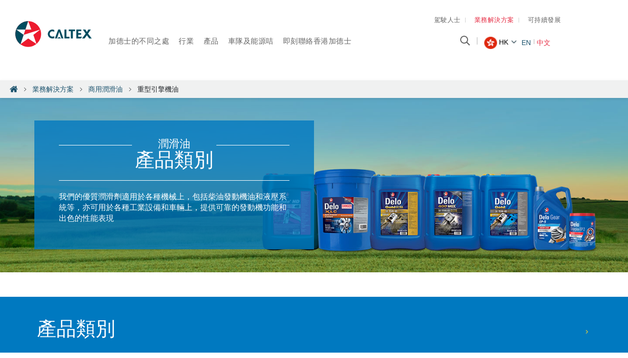

--- FILE ---
content_type: text/html;charset=utf-8
request_url: https://www.caltex.com/hk/zh/business-solutions/lubricants/heavy-duty-engine-oils.html?gad_source=1&gclid=CjwKCAjw9cCyBhBzEiwAJTUWNYCa7w-6sRO0WOSwtlIzCjN3M5KMaIOutI0yacwg52nxG23rTbhW-BoCtCEQAvD_BwE?gad_source=1&gclid=CjwKCAjw9cCyBhBzEiwAJTUWNYCa7w-6sRO0WOSwtlIzCjN3M5KMaIOutI0yacwg52nxG23rTbhW-BoCtCEQAvD_BwE?gad_source=1&gclid=CjwKCAjw9cCyBhBzEiwAJTUWNYCa7w-6sRO0WOSwtlIzCjN3M5KMaIOutI0yacwg52nxG23rTbhW-BoCtCEQAvD_BwE?gad_source=1&gclid=CjwKCAjw9cCyBhBzEiwAJTUWNYCa7w-6sRO0WOSwtlIzCjN3M5KMaIOutI0yacwg52nxG23rTbhW-BoCtCEQAvD_BwE?gad_source=1&gclid=CjwKCAjw9cCyBhBzEiwAJTUWNYCa7w-6sRO0WOSwtlIzCjN3M5KMaIOutI0yacwg52nxG23rTbhW-BoCtCEQAvD_BwE?gad_source=1&gclid=CjwKCAjw9cCyBhBzEiwAJTUWNYCa7w-6sRO0WOSwtlIzCjN3M5KMaIOutI0yacwg52nxG23rTbhW-BoCtCEQAvD_BwE?gad_source=1&gclid=CjwKCAjw9cCyBhBzEiwAJTUWNYCa7w-6sRO0WOSwtlIzCjN3M5KMaIOutI0yacwg52nxG23rTbhW-BoCtCEQAvD_BwE?gad_source=1&gclid=CjwKCAjw9cCyBhBzEiwAJTUWNYCa7w-6sRO0WOSwtlIzCjN3M5KMaIOutI0yacwg52nxG23rTbhW-BoCtCEQAvD_BwE?gad_source=1&gclid=CjwKCAjw9cCyBhBzEiwAJTUWNYCa7w-6sRO0WOSwtlIzCjN3M5KMaIOutI0yacwg52nxG23rTbhW-BoCtCEQAvD_BwE?gad_source=1&gclid=CjwKCAjw9cCyBhBzEiwAJTUWNYCa7w-6sRO0WOSwtlIzCjN3M5KMaIOutI0yacwg52nxG23rTbhW-BoCtCEQAvD_BwE?gad_source=1&gclid=CjwKCAjw9cCyBhBzEiwAJTUWNYCa7w-6sRO0WOSwtlIzCjN3M5KMaIOutI0yacwg52nxG23rTbhW-BoCtCEQAvD_BwE?gad_source=1&gclid=CjwKCAjw9cCyBhBzEiwAJTUWNYCa7w-6sRO0WOSwtlIzCjN3M5KMaIOutI0yacwg52nxG23rTbhW-BoCtCEQAvD_BwE?gad_source=1&gclid=CjwKCAjw9cCyBhBzEiwAJTUWNYCa7w-6sRO0WOSwtlIzCjN3M5KMaIOutI0yacwg52nxG23rTbhW-BoCtCEQAvD_BwE?gad_source=1&gclid=CjwKCAjw9cCyBhBzEiwAJTUWNYCa7w-6sRO0WOSwtlIzCjN3M5KMaIOutI0yacwg52nxG23rTbhW-BoCtCEQAvD_BwE?gad_source=1&gclid=CjwKCAjw9cCyBhBzEiwAJTUWNYCa7w-6sRO0WOSwtlIzCjN3M5KMaIOutI0yacwg52nxG23rTbhW-BoCtCEQAvD_BwE?gad_source=1&gclid=CjwKCAjw9cCyBhBzEiwAJTUWNYCa7w-6sRO0WOSwtlIzCjN3M5KMaIOutI0yacwg52nxG23rTbhW-BoCtCEQAvD_BwE
body_size: 15160
content:
<!DOCTYPE html>
<html lang="zh" class="no-js">
	<head>
<!-- Google Tag Manager -->
<script defer="defer" type="text/javascript" src="https://rum.hlx.page/.rum/@adobe/helix-rum-js@%5E2/dist/rum-standalone.js" data-routing="p00000-e000000"></script>
<script>(function(w,d,s,l,i){w[l]=w[l]||[];w[l].push({'gtm.start':
new Date().getTime(),event:'gtm.js'});var f=d.getElementsByTagName(s)[0],
j=d.createElement(s),dl=l!='dataLayer'?'&l='+l:'';j.async=true;j.src=
'https://www.googletagmanager.com/gtm.js?id='+i+dl;f.parentNode.insertBefore(j,f);
})(window,document,'script','dataLayer','GTM-M76J7P7');</script>
<!-- End Google Tag Manager -->

	<meta charset="utf-8"/> 

	<title>Lubricants by Product Category | Hong Kong</title>
	<meta name="description" content="Quality Caltex lubricants for your industry to keep your projects running smoothly within budget and on schedule.
"/>
	<meta name="site-name" content="Caltex Hong Kong"/>
	<meta property="og:type" content="article"/>
	<meta property="og:title" content="Check out this link! Lubricants by Product Category | Caltex Hong Kong"/>
	<meta property="og:site_name" content="Caltex Hong Kong"/>
	<meta property="og:description" content="Quality Caltex lubricants for your industry to keep your projects running smoothly within budget and on schedule.
"/>
    <meta property="og:url" content="https://www.caltex.com/hk/zh/business-solutions/lubricants/heavy-duty-engine-oils.html"/>
	<meta property="og:image" content="https://www.caltex.com/content/dam/caltex/common/icon/corporate/caltex_logo.png"/>
	<meta name="twitter:card" content="summary"/>
	<meta name="twitter:site" content="Caltex Hong Kong"/>
	<meta name="twitter:title" content="Lubricants by Product Category | Caltex Hong Kong"/>
	<meta name="twitter:description" content="Quality Caltex lubricants for your industry to keep your projects running smoothly within budget and on schedule.
"/>
	<meta name="twitter:image" content="https://www.caltex.com/content/dam/caltex/common/icon/corporate/caltex_logo.png"/>
	
		<link rel="alternate" hreflang="th-th" href="https://www.caltex.com/th/business-solutions/lubricants/heavy-duty-engine-oils.html"/>	
	
		<link rel="alternate" hreflang="en-my" href="https://www.caltex.com/my/business-solutions/lubricants/heavy-duty-engine-oils.html"/>	
	
		<link rel="alternate" hreflang="en-ph" href="https://www.caltex.com/ph/business-solutions/lubricants/heavy-duty-engine-oils.html"/>	
	
		<link rel="alternate" hreflang="en-sg" href="https://www.caltex.com/sg/business-solutions/lubricants/heavy-duty-engine-oils.html"/>	
	
		<link rel="alternate" hreflang="id-id" href="https://www.caltex.com/id/id/business/lubricants-for-industries/heavy-duty-engine-oils.html"/>	
	
		<link rel="alternate" hreflang="zh-hk" href="https://www.caltex.com/hk/zh/business-solutions/lubricants/heavy-duty-engine-oils.html"/>	
	
		<link rel="alternate" hreflang="en-hk" href="https://www.caltex.com/hk/en/business-solutions/lubricants/heavy-duty-engine-oils.html"/>	
	
		<link rel="alternate" hreflang="en-pk" href="https://www.caltex.com/pk/business-solutions/lubricants/heavy-duty-engine-oils.html"/>	
	
		<link rel="alternate" hreflang="en-id" href="https://www.caltex.com/id/en/business/lubricants-for-industries/heavy-duty-engine-oils.html"/>	
	
		<link rel="alternate" hreflang="vi-vn" href="https://www.caltex.com/vn/business/lubricants-for-industries/heavy-duty-engine-oils.html"/>	
	

	
	
		<link rel="canonical" href="https://www.caltex.com/hk/zh/business-solutions/lubricants/heavy-duty-engine-oils.html"/>
	






<meta name="robots" content="index,follow"/>

	<meta name="author" content=""/>
<meta name="viewport" content="width=device-width, minimal-ui, minimum-scale=1.0,  maximum-scale=1.0, user-scalable=no"/>
<script type="application/ld+json">
	{"itemListElement":[{"position":1,"item":{"name":"業務解決方案","@id":"https://www.caltex.comhttps://www.caltex.com/hk/zh/business-solutions.html"},"@type":"ListItem"},{"position":2,"item":{"name":"商用潤滑油","@id":"https://www.caltex.comhttps://www.caltex.com/hk/zh/business-solutions/lubricants.html"},"@type":"ListItem"}],"@context":"http://schema.org","@type":"BreadcrumbList"}
</script>

    <!-- Android and Others -->
<link rel="shortcut icon" href="/etc/designs/caltex/favicon/favicon.ico"/>
<link rel="icon" type="image/png" sizes="16x16" href="/etc/designs/caltex/favicon/favicon-16x16.png"/>
<link rel="icon" type="image/png" sizes="32x32" href="/etc/designs/caltex/favicon/favicon-32x32.png"/>
<link rel="icon" type="image/png" sizes="36x36" href="/etc/designs/caltex/favicon/android-icon-36x36.png"/>
<link rel="icon" type="image/png" sizes="48x48" href="/etc/designs/caltex/favicon/android-icon-48x48.png"/>
<link rel="icon" type="image/png" sizes="72x72" href="/etc/designs/caltex/favicon/android-icon-72x72.png"/>
<link rel="icon" type="image/png" sizes="96x96" href="/etc/designs/caltex/favicon/android-icon-96x96.png"/>
<link rel="icon" type="image/png" sizes="114x114" href="/etc/designs/caltex/favicon/android-icon-144x144.png"/>
<link rel="icon" type="image/png" sizes="192x192" href="/etc/designs/caltex/favicon/android-icon-192x192.png"/>


<!-- Apple -->
<link rel="apple-touch-icon" sizes="57x57" href="/etc/designs/caltex/favicon/apple-icon-57x57.png"/>
<link rel="apple-touch-icon" sizes="60x60" href="/etc/designs/caltex/favicon/apple-icon-60x60.png"/>
<link rel="apple-touch-icon" sizes="72x72" href="/etc/designs/caltex/favicon/apple-icon-72x72.png"/>
<link rel="apple-touch-icon" sizes="76x76" href="/etc/designs/caltex/favicon/apple-icon-76x76.png"/>
<link rel="apple-touch-icon" sizes="114x114" href="/etc/designs/caltex/favicon/apple-icon-114x114.png"/>
<link rel="apple-touch-icon" sizes="120x120" href="/etc/designs/caltex/favicon/apple-icon-120x120.png"/>
<link rel="apple-touch-icon" sizes="144x144" href="/etc/designs/caltex/favicon/apple-icon-144x144.png"/>
<link rel="apple-touch-icon" sizes="152x152" href="/etc/designs/caltex/favicon/apple-icon-152x152.png"/>
<link rel="apple-touch-icon" sizes="180x180" href="/etc/designs/caltex/favicon/apple-icon-180x180.png"/>
<link rel="apple-touch-icon" sizes="192x192" href="/etc/designs/caltex/favicon/apple-icon.png"/>
<link rel="apple-touch-icon-precomposed" sizes="192x192" href="/etc/designs/caltex/favicon/apple-icon-precomposed.png"/>

<!-- Windows Phone -->
<meta name="msapplication-square70x70logo" content="/etc/designs/caltex/favicon/ms-icon-70x70.png"/>
<meta name="msapplication-square144x144logo" content="/etc/designs/caltex/favicon/ms-icon-144x144.png"/>
<meta name="msapplication-square150x150logo" content="/etc/designs/caltex/favicon/ms-icon-150x150.png"/>
<meta name="msapplication-square310x310logo" content="/etc/designs/caltex/favicon/ms-icon-310x310.png"/>
	
    
<link rel="stylesheet" href="/etc/designs/caltex/headlibs.min.css" type="text/css">
<link rel="stylesheet" href="/etc/designs/caltex/headlibslubricant.min.css" type="text/css">



	
	  
	 
	 
	    
    
<link rel="stylesheet" href="/etc.clientlibs/caltex-loyalty/clientlibs/clientlib-dependencies.min.css" type="text/css">
<link rel="stylesheet" href="/etc.clientlibs/caltex-loyalty/clientlibs/clientlib-depreciatedCode.min.css" type="text/css">
<link rel="stylesheet" href="/etc.clientlibs/caltex-loyalty/clientlibs/clientlib-base.min.css" type="text/css">



	    
    
<link rel="stylesheet" href="/etc.clientlibs/caltex-loyalty/clientlibs/clientlib-media.min.css" type="text/css">



    
	<style>
      .template {background: #eee;}
      h2.title-template {margin: 20px 0; border-bottom: 1px solid #ccc; font-weight: normal;}
      .group-1 {overflow: hidden;}
    </style>
	
    
<script src="/etc/designs/caltex/headlibs.min.js"></script>



    
	
    	
    
<link rel="stylesheet" href="/etc/designs/caltex/b2b/dependencies-es.min.css" type="text/css">
<script src="/etc/designs/caltex/b2b/dependencies-es.min.js"></script>



	    
    
<link rel="stylesheet" href="/etc/designs/caltex/b2b/forms.min.css" type="text/css">
<script src="/etc/designs/caltex/b2b/forms.min.js"></script>



        
    
<link rel="stylesheet" href="/etc/designs/caltex/b2b/clientlibs-commons.min.css" type="text/css">
<script src="/etc/designs/caltex/b2b/clientlibs-commons.min.js"></script>



	


	

	<script src="//assets.adobedtm.com/63d9c31a8fbebcfbd1e171bf34b0ed559bf7d1dd/satelliteLib-fec8eaa2f3fe2535cce90d8dec8fcf4775f3533a.js"></script>
	
		<script>
		// INSTRUCTIONS
		// The VersaTag code should be placed at the top of the <BODY> section of the HTML page.
		// To ensure that the full page loads as a prerequisite for the VersaTag
		// being activated (and the working mode is set to synchronous mode), place the tag at the bottom of the page. Note, however, that this may
		// skew the data for slow-loading pages, and in general is not recommended.
		// If the VersaTag code is configured to run in async mode, place the tag at the bottom of the page before the end of the <BODY > section.

		//
		// NOTE: You can test if the tags are working correctly before the campaign launches
		// as follows:  Browse to http://bs.serving-sys.com/BurstingPipe/adServer.bs?cn=at, which is
		// a page that lets you set your local machine to 'testing' mode.  In this mode, when
		// visiting a page that includes a VersaTag, a new window will open, showing you
		// the tags activated by the VersaTag and the data sent by the VersaTag tag to the Sizmek servers.
		//
		// END of instructions (These instruction lines can be deleted from the actual HTML)

		var versaTag = {};
		versaTag.id = "5111";
		versaTag.sync = 0;
		versaTag.dispType = "js";
		versaTag.ptcl = "HTTPS";
		versaTag.bsUrl = "bs.serving-sys.com/BurstingPipe";
		//VersaTag activity parameters include all conversion parameters including custom parameters and Predefined parameters. Syntax: "ParamName1":"ParamValue1", "ParamName2":"ParamValue2". ParamValue can be empty.
		versaTag.activityParams = {
		//Predefined parameters:
		"Session":"",
		//Custom parameters:
		"Station title":"" //To capture caltex station title on find a caltex station page
		,"Video name":"" //To capture video name on techron fuel page
		,"Platform":"desktop" //To capture mobile or desktop platform
		,"site wide url":"hk/zh/business-solutions/lubricants/heavy-duty-engine-oils.html" //To capture url after domain url
		};
		//Static retargeting tags parameters. Syntax: "TagID1":"ParamValue1", "TagID2":"ParamValue2". ParamValue can be empty.
		versaTag.retargetParams = {};
		//Dynamic retargeting tags parameters. Syntax: "TagID1":"ParamValue1", "TagID2":"ParamValue2". ParamValue can be empty.
		versaTag.dynamicRetargetParams = {};
		// Third party tags conditional parameters and mapping rule parameters. Syntax: "CondParam1":"ParamValue1", "CondParam2":"ParamValue2". ParamValue can be empty.
		versaTag.conditionalParams = {};
		</script>
		<script id="ebOneTagUrlId" src="https://secure-ds.serving-sys.com/SemiCachedScripts/ebOneTag.js" integrity="sha384-pBkBmuB2n40uuZr89q2zALmermEz8tNqGi+/gqEaWzOJC2Y5gnU1YecHvxAn+IJI"></script>
		<noscript>
		<iframe src="https://bs.serving-sys.com/BurstingPipe?
		cn=ot&amp;
		onetagid=5111&amp;
		ns=1&amp;
		activityValues=$$Session=[Session]$$&amp;
		retargetingValues=$$$$&amp;
		dynamicRetargetingValues=$$$$&amp;
		acp=$$$$&amp;" style="display:none;width:0px;height:0px"></iframe>
		</noscript>
	
</head>

	<body class="hk cpl__pg_business">
<!-- Google Tag Manager (noscript) -->
<noscript><iframe src="https://www.googletagmanager.com/ns.html?id=GTM-M76J7P7" height="0" width="0" style="display:none;visibility:hidden"></iframe></noscript>
<!-- End Google Tag Manager (noscript) -->
	<script>
		var L10n={validator:{}, maps: {}};
	</script>
	<div class="container">
		
		   	<h1 class="hidden">Lubricants by Product Category</h1>
		 
         
		
    
    


    
    
<link rel="stylesheet" href="/etc/designs/caltex/b2b/clientlibs-headerlibs.min.css" type="text/css">



    
    
<script src="/etc/designs/caltex/b2b/clientlibs-jquery.min.js"></script>
<script src="/etc/designs/caltex/b2b/clientlibs-headerlibs.min.js"></script>





<header class="header white-header ">

		
       
   
        
		 <section class="ribbon-loyalty">
    		    
<div/>

    
    
<link rel="stylesheet" href="/etc.clientlibs/caltex-loyalty/components/ribbonloyalty/clientlib/profileView.min.css" type="text/css">
<script src="/etc.clientlibs/caltex-loyalty/components/ribbonloyalty/clientlib/profileView.min.js"></script>






<!-- sly data-sly-use.profileModel="com.caltex.loyalty.core.models.LoyaltyProfileDetailsModel" /-->


<input type="hidden" name="cookiePrefix" id="cookiePrefix" value="loyalty_hk_"/>
<input type="hidden" name="localeCode" id="localeCode" value="en"/>
<input type="hidden" name="loginPagePath" id="loginPagePath" value=".html"/>


    
        
    
    
    
        
    
    



	     </section>
    	   
    <div class="page-center clearfix">
        <div class="left-col">
            

<div class="logo logo-caltex-header clearfix">
    <a href="https://www.caltex.com/hk/zh/business-solutions.html"><img src="/content/dam/caltex/common/logo/logo-horizontal-coloured.png" alt="Caltex Logo"/></a>
    
</div>
        </div>
        <div class="right-col">
            <div class="menu-wrapper">
				<div class="menu-logo-mobile"> 

<div class="logo">
	    <a href="https://www.caltex.com/hk/zh/business-solutions.html"><img src="/content/dam/caltex/common/logo/logo-horizontal-colouredMOB.png" alt="Caltex Logo"/></a>
	    
</div> </div>
                <div class="header-right-top">
                    <li>
                        <a href="https://www.caltex.com/hk/zh.html">駕駛人士</a>
                    </li>
<li class="active">
                        <a href="https://www.caltex.com/hk/zh/business-solutions.html">業務解決方案</a>
                    </li>
<li>
                        <a href="https://www.chevron.com/sustainability">可持續發展</a>
                    </li>

					
                </div>
                <div class="header-right-btm">
                    <div class="header-right-btm-left">
                        <div class="navigation">
                            <ul>
                            	
                            	
                            		
                            			
                            				
                            			
                            		
                            	
                            	
                            	
	                                <li class="item-has-children   primary-menu-item">
	                                    
	                                        <a id="navMenuVI" href="javascript:void(0)">加德士的不同之處</a>
	                                        <div class="mega-menu-wrap">

<div class="page-center ">
    <div class="menu-col">
        <h4 id="navMenuVI" class="dd-menu-heading">加德士的不同之處</h4>
    </div>
    <div class="item-has-children menu-col">
        



	<h5 class="dd-menu-title">為何選擇加德士</h5>

<div class="dd-menu-group">
    
        <ul>
            <li>
                <a href="https://www.caltex.com/hk/zh/business-solutions/caltex-difference.html">加德士的特別之處</a>
            </li>
        
            <li>
                <a href="https://www.caltex.com/hk/zh/business-solutions/caltex-difference/delo-difference.html">Delo 的特別之處</a>
            </li>
        
            <li>
                <a href="https://www.caltex.com/hk/zh/business-solutions/caltex-difference/customer-testimonials.html">客戶見證</a>
            </li>
        
            <li>
                <a href="https://www.caltex.com/hk/zh/business-solutions/caltex-difference/our-integrated-solutions/caltex-advisory.html">加德士諮詢</a>
            </li>
        
            <li>
                <a href="https://www.caltex.com/hk/zh/business-solutions/caltex-difference/lubewatch.html">加德士 LubeWatch</a>
            </li>
        </ul>
    
    
    
</div>
    </div>
<div class=" menu-col">
        



<div class="dd-menu-group">
    
    
    
</div>
    </div>
<div class=" menu-col">
        
    </div>

</div>
</div>
	                                    
	                                    
	                                </li>
                                
                            
                            	
                            	
                            		
                            			
                            				
                            			
                            		
                            	
                            	
                            	
	                                <li class="item-has-children   primary-menu-item">
	                                    
	                                        <a id="navMenuVI" href="javascript:void(0)">行業</a>
	                                        <div class="mega-menu-wrap">

<div class="page-center ">
    <div class="menu-col">
        <h4 id="navMenuVI" class="dd-menu-heading">行業</h4>
    </div>
    <div class="item-has-children menu-col">
        



<div class="dd-menu-group">
    
        <ul>
            <li>
                <a href="https://www.caltex.com/hk/zh/business-solutions/industries/aviation.html" class="mega-dropdown-industry">航空工業</a>
            </li>
        
            <li>
                <a href="https://www.caltex.com/hk/zh/business-solutions/industries/cement-quarry.html" class="mega-dropdown-industry">水泥及石礦業</a>
            </li>
        
            <li>
                <a href="https://www.caltex.com/hk/zh/business-solutions/industries/commercial-fleet.html" class="mega-dropdown-industry">商業車隊行業</a>
            </li>
        
            <li>
                <a href="https://www.caltex.com/hk/zh/business-solutions/industries/construction.html" class="mega-dropdown-industry">建築業</a>
            </li>
        
            <li>
                <a href="https://www.caltex.com/hk/zh/business-solutions/industries/manufacturing.html" class="mega-dropdown-industry"> 製造業</a>
            </li>
        </ul>
    
    
    
</div>
    </div>
<div class="item-has-children menu-col">
        



<div class="dd-menu-group">
    
        <ul>
            <li>
                <a href="https://www.caltex.com/hk/zh/business-solutions/industries/inland-marine.html" class="mega-dropdown-industry">海洋工業</a>
            </li>
        
            <li>
                <a href="https://www.caltex.com/hk/zh/business-solutions/industries/petrochemical.html" class="mega-dropdown-industry">石化工業</a>
            </li>
        
            <li>
                <a href="https://www.caltex.com/hk/zh/business-solutions/industries/power-generation.html" class="mega-dropdown-industry">發電工業</a>
            </li>
        
            <li>
                <a href="https://www.caltex.com/hk/zh/business-solutions/industries/oil-gas.html" class="mega-dropdown-industry">石油和天然氣產業</a>
            </li>
        </ul>
    
    
    
</div>
    </div>
<div class="item-has-children menu-col">
        
    </div>

</div>
</div>
	                                    
	                                    
	                                </li>
                                
                            
                            	
                            	
                            		
                            			
                            				
                            			
                            		
                            			
                            				
                            			
                            		
                            	
                            	
                            	
	                                <li class="item-has-children   primary-menu-item">
	                                    
	                                        <a id="navMenuVI" href="javascript:void(0)">產品</a>
	                                        <div class="mega-menu-wrap">

<div class="page-center ">
    <div class="menu-col">
        <h4 id="navMenuVI" class="dd-menu-heading">產品</h4>
    </div>
    <div class="item-has-children menu-col">
        



	<h5 class="dd-menu-title">燃油</h5>

<div class="dd-menu-group">
    
        <ul>
            <li>
                <a href="https://www.caltex.com/hk/zh/business-solutions/commercial-industrial-fuel/products.html#automotive-gasoline">汽車汽油</a>
            </li>
        
            <li>
                <a href="https://www.caltex.com/hk/zh/business-solutions/commercial-industrial-fuel/products.html#automotive-diesel">汽車柴油</a>
            </li>
        
            <li>
                <a href="https://www.caltex.com/hk/zh/business-solutions/commercial-industrial-fuel/products.html#commercial-diesel">商用柴油</a>
            </li>
        
            <li>
                <a href="https://www.caltex.com/hk/zh/business-solutions/commercial-industrial-fuel/products.html#jet-fuel">航空燃油</a>
            </li>
        
            <li>
                <a href="https://www.caltex.com/hk/zh/motorists/tips-and-resources/material-safety-data-sheets-fuel.html">安全數據表 - 燃油</a>
            </li>
        </ul>
    
    
    
    	<a href="https://www.caltex.com/hk/zh/business-solutions/commercial-industrial-fuel/products.html" class="more-info-link">所有燃油產品</a>
    
</div>
    </div>
<div class="item-has-children menu-col">
        



	<h5 class="dd-menu-title">潤滑油</h5>

<div class="dd-menu-group">
    
        <ul>
            <li>
                <a href="https://www.caltex.com/hk/zh/business-solutions/lubricants/product-category.html">產品類別 - 潤滑油</a>
            </li>
        
            <li>
                <a href="https://www.caltex.com/hk/zh/business-solutions/lubricants/caltex-greases-portfolio.html">潤滑脂組合</a>
            </li>
        
            <li>
                <a href="https://www.caltex.com/hk/zh/motorists/tips-and-resources/material-safety-data-sheets.html">安全數據表 - 潤滑油</a>
            </li>
        
            <li>
                <a href="https://www.caltex.com/hk/zh/oil-finder.html">潤滑油查找器</a>
            </li>
        </ul>
    
    
    
</div>
    </div>
<div class=" menu-col">
        



	<h5 class="dd-menu-title">新的！潤滑脂組合</h5>

<div class="dd-menu-group">
    
    
        <div class="img-wrap">
            <img src="/content/dam/caltex/common/b2b/grease/greases-header-tn.jpg"/>
        </div>
        <p>透過我們全面的潤滑脂產品組合探索加德士的優勢，旨在滿足現代工業的多樣化需求。</p>
    
    
    	<a href="https://www.caltex.com/hk/zh/business-solutions/lubricants/caltex-greases-portfolio.html" class="more-info-link"> 在這裡查看</a>
    
</div>
    </div>

</div>
</div>
	                                    
	                                    
	                                </li>
                                
                            
                            	
                            	
                            		
                            			
                            				
                            			
                            		
                            	
                            	
                            	
	                                <li class="item-has-children   primary-menu-item">
	                                    
	                                        <a id="navMenuVI" href="javascript:void(0)">車隊及能源咭</a>
	                                        <div class="mega-menu-wrap">

<div class="page-center ">
    <div class="menu-col">
        <h4 id="navMenuVI" class="dd-menu-heading">車隊及能源咭</h4>
    </div>
    <div class="item-has-children menu-col">
        



	<h5 class="dd-menu-title">更好地管理您的車隊</h5>

<div class="dd-menu-group">
    
        <ul>
            <li>
                <a href="https://www.caltex.com/hk/zh/business-solutions/fleet-cards/caltex-starcard.html">加德士能源咭</a>
            </li>
        
            <li>
                <a href="https://www.caltex.com/hk/zh/business-solutions/fleet-cards/caltex-starcard-online.html">加德士 StarCard Online 應用程式</a>
            </li>
        
            <li>
                <a href="https://www.caltex.com/hk/zh/business-solutions/station-locator.html">搜尋最近的加德士油站</a>
            </li>
        </ul>
    
    
    
</div>
    </div>
<div class=" menu-col">
        



	<h5 class="dd-menu-title">加德士行程規劃器</h5>

<div class="dd-menu-group">
    
    
        <div class="img-wrap">
            <img src="/content/dam/caltex/common/b2b/journey-planner/Journey%20Planner_Mobile_Elements_Images_landing-page-image@3x.png" alt="Journey Planner image"/>
        </div>
        <p></p>
    
    
    	<a href="https://www.caltex.com/hk/zh/business-solutions/fleet-cards/caltex-journey-planner.html" class="more-info-link">了解更多</a>
    
</div>
    </div>
<div class="item-has-children menu-col">
        
    </div>

</div>
</div>
	                                    
	                                    
	                                </li>
                                
                            
                            	
                            	
                            	
                           			
                           				
                           			
                            	
                            	
	                                <li class="   primary-menu-item">
	                                    
	                                    
	                                        <a id="navMenuVI" href="https://www.caltex.com/hk/zh/business-solutions/contact-us.html">即刻聯絡香港加德士</a>
	                                    
	                                </li>
                                
                            
                            	
                            	
                            	
                           			
                           				
                           			
                            	
                            	
                            </ul>
                        </div>
                    </div>
                    <div class="header-right-btm-right">
                    <span class="search-bar col">
						<div class="search-box user-item dropdown-item">
							<form name="search" action="https://www.caltex.com/hk/zh/business-solutions/search-results.html" method="get">
								<label for="searchText" class="hidden">在這裡搜尋</label>
								<input type="text" placeholder="在這裡搜尋" name="searchText" class="search-text" autocomplete="off" id="searchText"/>
								<input type="hidden" value="8" id="limit" name="limit" autocomplete="off"/>
								<input type="hidden" value="0" id="from" name="from" autocomplete="off"/>
							</form>
						</div>
						<span class="search-icon"></span>
					</span>
                    <!-- <span class="weather-icon-wrap col">
                        <sly data-sly-resource="weather"></sly>
                    </span> -->
                    <span class="lang-icon-wrap col">
                        <span class="country-title">Change Location</span> 
<span class="lang-drop-down-click">
	<span class="lang-icon">
		<img src="/content/dam/caltex/common/icon/flag/hk.png" alt="hong kong"/>
	</span>
	hk
 	<span class="arrow-icon"></span>
</span>

<span class="lang-selted-etxt">
	<span>
		<a href="https://www.caltex.com/hk/en/business-solutions/lubricants/heavy-duty-engine-oils.html">
			EN
		</a>
	</span>
	<span class="active">
           <a href="https://www.caltex.com/hk/zh/business-solutions/lubricants/heavy-duty-engine-oils.html">
			中文
		</a>
	</span>
</span>


<ul class="lang-drop-down">
	
	
	
	<li>
		<a href="https://www.caltex.com/au/business-solutions/lubricants/heavy-duty-engine-oils.html">
			<span><img src="/content/dam/caltex/common/icon/flag/au.png" alt="Australia"/></span>
			<span>Australia</span>
		</a>
	</li>	

	
	<li>
		<a href="https://www.caltex.com/kh/en.html">
			<span><img src="/content/dam/caltex/common/icon/flag/kh.png" alt="Cambodia (English)"/></span>
			<span>Cambodia (English)</span>
			
		</a>
	</li>
	
		

	
	<li>
		<a href="https://www.caltex.com/kh/km.html">
			<span><img src="/content/dam/caltex/common/icon/flag/kh.png" alt="Cambodia (កាល់តិច)"/></span>
			
			<span>
				<span>Cambodia (កាល់តិច)</span>
			</span>
		</a>
	</li>
	
		

	<li>
		<a href="https://www.caltex.com/hk/en/business-solutions/lubricants/heavy-duty-engine-oils.html">
			<span><img src="/content/dam/caltex/common/icon/flag/hk.png" alt="Hong Kong (English)"/></span>
			<span>Hong Kong (English)</span>
			
		</a>
	</li>
	
	
		

	
	
	<li>
		<a href="https://www.caltex.com/id/en.html">
			<span><img src="/content/dam/caltex/common/icon/flag/id.png" alt="Indonesia (English)"/></span>
			<span>Indonesia (English)</span>
			
		</a>
	</li>
		

	
	
	<li>
		<a href="https://www.caltex.com/id/id.html">
			<span><img src="/content/dam/caltex/common/icon/flag/id.png" alt="Indonesia (Bahasa Indonesia)"/></span>
			
			<span>
				<span>Indonesia (Bahasa)</span>
			</span>
		</a>
	</li>
		

	
	
	
	<li>
		<a href="https://www.caltex.com/my/business-solutions/lubricants/heavy-duty-engine-oils.html">
			<span><img src="/content/dam/caltex/common/icon/flag/my.png" alt="Malaysia"/></span>
			<span>Malaysia</span>
		</a>
	</li>	

	
	
	
	<li>
		<a href="https://www.caltex.com/nz/en.html">
			<span><img src="/content/dam/caltex/common/icon/flag/nz1.png" alt="New Zealand"/></span>
			<span>New Zealand</span>
		</a>
	</li>	

	
	
	
	<li>
		<a href="https://www.caltex.com/pk/business-solutions/lubricants/heavy-duty-engine-oils.html">
			<span><img src="/content/dam/caltex/common/icon/flag/pk.png" alt="Pakistan"/></span>
			<span>Pakistan</span>
		</a>
	</li>	

	
	
	
	<li>
		<a href="https://www.caltex.com/ph/en.html">
			<span><img src="/content/dam/caltex/common/icon/flag/pl.png" alt="Philippines"/></span>
			<span>Philippines</span>
		</a>
	</li>	

	
	
	
	<li>
		<a href="https://www.caltex.com/sg/en.html">
			<span><img src="/content/dam/caltex/common/icon/flag/sg.png" alt="Singapore"/></span>
			<span>Singapore</span>
		</a>
	</li>	

	
	
	
	<li>
		<a href="https://www.caltex.com/za/en.html">
			<span><img src="/content/dam/caltex/common/icon/flag/sa.png" alt="South Africa"/></span>
			<span>South Africa</span>
		</a>
	</li>	

	
	
	
	<li>
		<a href="https://www.caltex.com/th/business-solutions/lubricants/heavy-duty-engine-oils.html">
			<span><img src="/content/dam/caltex/common/icon/flag/tl.png" alt="Thailand"/></span>
			<span>Thailand</span>
		</a>
	</li>	

	
	
	
	<li>
		<a href="https://www.caltex.com/vn/vi.html">
			<span><img src="/content/dam/caltex/common/icon/flag/vn.png" alt="Vietnam"/></span>
			<span>Vietnam</span>
		</a>
	</li>	
</ul>

                    </span>
                    </div>
                </div>
            </div>

        </div>
    </div>
</header>

<div>
	<div>
		<nav class="cpl__breadcrumbs">
		  <div class="rcrumbs">
		    <ul>
		        <li><a class="is-icon home" href="https://www.caltex.com/hk/zh.html">Home</a></li>
		      
		              	<li><a href="https://www.caltex.com/hk/zh/business-solutions.html">業務解決方案</a></li>
		      
		              	<li><a href="https://www.caltex.com/hk/zh/business-solutions/lubricants.html">商用潤滑油</a></li>
		      
		      <li><span>重型引擎機油</span></li>
		    </ul>
		  </div>
		</nav>
	</div>
</div>

<style>
.editMode{
	margin: 10px;
    padding: 10px;
}
</style>



		
        <!--<div data-sly-include="breadcrumb.html" data-sly-unwrap="true"></div>-->
		
        <section class="cpl__main">
    <main>
        <div class="cpl__basic">
           <div class="delomasthead section"><!-- Component: Masthead -->
            <div class="section cpl__masthead">
              <div class="masthead-img"><img class="hidden-xs" src="/content/dam/caltex/HongKong/lubricants/banners-and-images/lubricants-industry-landing-masthead.jpg"/></div>
              <div class="masthead-content">
                <div class="grid-fluid">
				  <div class="wrapper with-bg-theme v2">
                    <h1 class="add-divider"><span><span>潤滑油 </span></span><span>產品類別</span></h1>
                    <p><p>我們的優質潤滑劑適用於各種機械上，包括柴油發動機油和液壓系統等，亦可用於各種工業設備和車輛上，提供可靠的發動機功能和出色的性能表現<br />
</p>


</p>
                  </div>
                </div>
              </div>
            </div>
<!-- #end of Component: Masthead --></div>
<div class="deloproductcategorylist2 section"><!-- Section -->
<div class="section main with-bg-theme">
	<div class="grid-fluid">
		<div class="row cpl__section-header">
			<div class="col-sm-12 col-md-6">
				<h2>產品類別</h2>
			</div>

			<div class="col-sm-12 col-md-6">
				<a class="link-more"></a>
			</div>
		</div>
		<!-- Component: Product Categories -->
		<div class="row cpl__form cpl__product-categories">
			<div class="col-sm-4 add-margin">
				<select class="cpl__switch-field1">
					<option value="switch_重型引擎機油" selected>重型引擎機油</option>
					
				
					
					<option data-url="https://www.caltex.com/hk/zh/business-solutions/lubricants/coolants.html" value="switch_冷卻液">冷卻液</option>
				
					
					<option data-url="https://www.caltex.com/hk/zh/business-solutions/lubricants/compressor-oils.html" value="switch_壓縮機油">壓縮機油</option>
				
					
					<option data-url="https://www.caltex.com/hk/zh/business-solutions/lubricants/greases.html" value="switch_潤滑脂">潤滑脂</option>
				
					
					<option data-url="https://www.caltex.com/hk/zh/business-solutions/lubricants/gear-oils.html" value="switch_齒輪油">齒輪油</option>
				
					
					<option data-url="https://www.caltex.com/hk/zh/business-solutions/lubricants/hydraulic-oils.html" value="switch_液壓油">液壓油</option>
				
					
					<option data-url="https://www.caltex.com/hk/zh/business-solutions/lubricants/inland-marine-engine-oils.html" value="switch_船用引擎機油">船用引擎機油</option>
				
					
					<option data-url="https://www.caltex.com/hk/zh/business-solutions/lubricants/natural-gas-engine-oils.html" value="switch_燃氣機油">燃氣機油</option>
				
					
					<option data-url="https://www.caltex.com/hk/zh/business-solutions/lubricants/specialty-oils.html" value="switch_特種油">特種油</option>
				
					
					<option data-url="https://www.caltex.com/hk/zh/business-solutions/lubricants/transmission-fluids.html" value="switch_傳動液">傳動液</option>
				
					
					<option data-url="https://www.caltex.com/hk/zh/business-solutions/lubricants/turbine-oils.html" value="switch_渦輪機油">渦輪機油</option>
				
					
					<option data-url="https://www.caltex.com/hk/zh/business-solutions/lubricants/metalworking-fluids.html" value="switch_金屬加工液">金屬加工液</option>
				
					
					<option data-url="https://www.caltex.com/hk/zh/business-solutions/lubricants/circulating-oils.html" value="switch_循環機油">循環機油</option>
				</select>
			</div>
			<div class="col-xs-12">
				<!-- Heavy-Duty Motor Oils -->
				<div class="row cpl__switch-row switch_重型引擎機油" style="display: none;">
					<div class="col-xs-12">
						<div class="row cpl__product-categories-intro-row">
							<div class="col-sm-12">
								<div class="product-category-image">
									<img src="/content/dam/caltex/HongKong/lubricants/banners-and-images/heavy-duty-motor-oils-construction.png"/>
								</div>
								<div class="product-category-text">
									<h3>重型引擎機油</h3>
									<p>德樂®重型機引擎油為客戶提供保護，以提高設備生產力並減少高成本的停機時間。 德樂®幫助你走得更遠。</p>
								</div>
							</div>
						</div>
						<!-- Component: Product Categories - 2-col Layout -->
						<div class="row row-col-2 cpl__product-categories-row">
							<div class="col-sm-6">
								<h3>德樂®400 MGX 多級機油 SAE 15W-40 </h3>
								<p>德樂®400 MGX 多級機油 SAE 15W-40 是一款高性能優質、”低SAPS”(低硫酸鹽灰份、低硫磷)，高含硫柴油和低含硫柴油均能使用的API CJ-4重負荷柴油發動機油，適用於公路和非公路應用，為最新的低排放發動機設計，包括SCR（選擇催化還原），DPF（柴油顆粒篩檢程式）和 EGR（廢氣再循環技術）的柴油發動機提供優異保護。 其和以前的發動機型號和之前API標準，包括API CI-4 PLUS，API CI-4和APICH-4完全相容。</p>
								<p>
									<a class="link-more" href="https://www.caltex.com/hk/zh/business-solutions/lubricants/products/delo-400-mgx-sae-15w-40.heavy-duty-engine-oils.html">查看產品</a>
								</p>
							</div>
						
							<div class="col-sm-6">
								<h3>德樂 ® 400 RDS 低灰份合成機油 SAE 10W-40</h3>
								<p>德樂 ® 400 RDS 低灰分合成機油 SAE 10W-40 是高性能、合成、“低SAPS（低硫酸鹽灰分、低硫磷）”的柴油引擎機油。 設計用於滿足最苛刻性能、高輸出功率、低排放的歐V及歐VI型柴油引擎的潤滑，尤其適用於配置有柴油顆粒篩檢程式（DPF）並要求使用ACEA規格機油的柴油引擎。</p>
								<p>
									<a class="link-more" href="https://www.caltex.com/hk/zh/business-solutions/lubricants/products/delo-xle-multigrade-sae-10w-40.heavy-duty-engine-oils.html">查看產品</a>
								</p>
							</div>
						
							<div class="col-sm-6">
								<h3>超级金德樂® 多級機油  SAE 15W-40 </h3>
								<p>優質、高性能、多級的重型柴油發動機油，適用於要求採用API CI-4 或ACEA E7 級別機油潤滑的各種柴油發動機，包括帶有廢氣再迴圈（EGR）和/或選擇催化還原（SCR）系統的柴油發動機。 </p>
								<p>
									<a class="link-more" href="https://www.caltex.com/hk/zh/business-solutions/lubricants/products/delo-gold-ultra.heavy-duty-engine-oils.html">查看產品</a>
								</p>
							</div>
						
							<div class="col-sm-6">
								<h3>金德樂 ® 機油 SAE 40</h3>
								<p>高品質、單級、重型柴油發動機油。 採用高性能基礎油與先進添加劑技術配方而成，具有優越的煙灰分散性、控制積炭和抗磨損保護。 </p>
								<p>
									<a class="link-more" href="https://www.caltex.com/hk/zh/business-solutions/lubricants/products/delo-gold.heavy-duty-engine-oils.html">查看產品</a>
								</p>
							</div>
						</div>
						<!-- #end of Component: Product Categories - 2-col Layout -->
						<div class="row" style="display: none;">
							<div class="col-xs-12">
								<p class="text-center">
									<a class="cpl__button cpl__cta-show-more" href="javascript:;">展示更多產品</a>
								</p>
							</div>
						</div>
						<div class="cpl__section-header">
							<h2>相關產品手冊</h2>
							<p></p>
						</div>
						<!-- Component: 3-col Layout -->
						<div class="row row-col-3 cate-brochurelist">
							<div class="col-sm-4">
								<h3>關於德樂® 400 MGX</h3>
								<a class="link pdf" href="javascript:;" data-download="/content/dam/MarcomCentral/Malaysia/Delo/B2B/Brochures/2017-mgx-brochure.pdf" data-toggle="modal" data-target="#modalSubscribe">下載</a>
							</div>
						
							<div class="col-sm-4">
								<h3>德樂® 400 MGX： 常見問題</h3>
								<a class="link pdf" href="javascript:;" data-download="/content/dam/MarcomCentral/Delo/delo400/delo-400-mgx-delo-effect-faq-2017.pdf" data-toggle="modal" data-target="#modalSubscribe">下載</a>
							</div>
						
							<div class="col-sm-4">
								<h3>德樂® 400 MGX：信息圖表</h3>
								<a class="link pdf" href="javascript:;" data-download="/content/dam/MarcomCentral/Delo/delo400/Delo-400 MGX_infographic-AO.jpg" data-toggle="modal" data-target="#modalSubscribe">下載</a>
							</div>
						
							<div class="col-sm-4">
								<h3>超級金德樂</h3>
								<a class="link pdf" href="javascript:;" data-download="/content/dam/MarcomCentral/Malaysia/Delo/B2B/Brochures/Delo-gold-ultra-15w-40-MY.pdf" data-toggle="modal" data-target="#modalSubscribe">下載</a>
							</div>
						</div>
					</div>
				</div>
			
				<!-- Heavy-Duty Motor Oils -->
				<div class="row cpl__switch-row switch_冷卻液" style="display: none;">
					<div class="col-xs-12">
						<div class="row cpl__product-categories-intro-row">
							<div class="col-sm-12">
								<div class="product-category-image">
									<img src="/content/dam/caltex/HongKong/lubricants/banners-and-images/coolants-construction.png"/>
								</div>
								<div class="product-category-text">
									<h3>冷卻液</h3>
									<p>我們的冷卻液採用專利的有機腐蝕抑制劑，旨在改善傳熱，降低運行成本，消除對補充冷卻劑添加劑（SCAs）的需求，並延長引擎和冷卻系統的使用壽命。</p>
								</div>
							</div>
						</div>
						<!-- Component: Product Categories - 2-col Layout -->
						<div class="row row-col-2 cpl__product-categories-row">
							<div class="col-sm-6">
								<h3>德樂®長效防凍防鏽液</h3>
								<p>不含亞硝酸鹽的長效防凍防鏽液，專為輕型柴油車輛和設備設計，使用羧酸鹽腐蝕抑製劑配製。 提供產品分別為濃縮液、冰點為-36°C和-45°C的稀釋液。 </p>
								<p>
									<a class="link-more" href="https://www.caltex.com/hk/zh/business-solutions/lubricants/products/delo-xlc.heavy-duty-engine-oils.html">查看產品</a>
								</p>
							</div>
						
							<div class="col-sm-6">
								<h3>德樂®長效防凍防鏽液 Premixed</h3>
								<p>不含亞硝酸鹽的長效防凍防鏽液，專為輕型柴油車輛和設備設計，使用羧酸鹽腐蝕抑製劑配製。 提供產品分別為濃縮液、冰點為-36°C和-45°C的稀釋液。 </p>
								<p>
									<a class="link-more" href="https://www.caltex.com/hk/zh/business-solutions/lubricants/products/delo-xlc-premixed.heavy-duty-engine-oils.html">查看產品</a>
								</p>
							</div>
						
							<div class="col-sm-6">
								<h3>德樂 ® 長效防腐蝕劑（濃縮液）</h3>
								<p>是一種水基的低毒、環境友好型、無亞硝酸鹽的羧酸 鹽抑製劑。</p>
								<p>
									<a class="link-more" href="https://www.caltex.com/hk/zh/business-solutions/lubricants/products/delo-xli-concentrate.heavy-duty-engine-oils.html">查看產品</a>
								</p>
							</div>
						
							<div class="col-sm-6">
								<h3>德樂 ® 長效防腐蝕劑（濃縮液）Premixed</h3>
								<p>一種水基的低毒、環境友好型、無亞硝酸鹽的羧酸 鹽抑製劑。</p>
								<p>
									<a class="link-more" href="https://www.caltex.com/hk/zh/business-solutions/lubricants/products/delo-xli-premixed.heavy-duty-engine-oils.html">查看產品</a>
								</p>
							</div>
						</div>
						<!-- #end of Component: Product Categories - 2-col Layout -->
						<div class="row" style="display: none;">
							<div class="col-xs-12">
								<p class="text-center">
									<a class="cpl__button cpl__cta-show-more" href="javascript:;">展示更多產品</a>
								</p>
							</div>
						</div>
						<div class="cpl__section-header">
							<h2>相關產品手冊</h2>
							<p>詳細了解我們的產品以滿足您的需求。</p>
						</div>
						<!-- Component: 3-col Layout -->
						<div class="row row-col-3 cate-brochurelist">
							<div class="col-sm-4">
								<h3>長效防凍防銹液產品系列</h3>
								<a class="link pdf" href="javascript:;" data-download="/content/dam/MarcomCentral/Malaysia/Delo/B2B/Brochures/2015-delo-extended-life-coolants-brochure.pdf" data-toggle="modal" data-target="#modalSubscribe">下載</a>
							</div>
						</div>
					</div>
				</div>
			
				<!-- Heavy-Duty Motor Oils -->
				<div class="row cpl__switch-row switch_壓縮機油" style="display: none;">
					<div class="col-xs-12">
						<div class="row cpl__product-categories-intro-row">
							<div class="col-sm-12">
								<div class="product-category-image">
									<img src="/content/dam/caltex/HongKong/lubricants/banners-and-images/compressor-oil-construction.png"/>
								</div>
								<div class="product-category-text">
									<h3>壓縮機油</h3>
									<p>我們的壓縮機油專門設計用於固定式旋轉螺桿，旋轉葉片和往復式壓縮機，以提供高效率和使用壽命。</p>
								</div>
							</div>
						</div>
						<!-- Component: Product Categories - 2-col Layout -->
						<div class="row row-col-2 cpl__product-categories-row">
							<div class="col-sm-6">
								<h3>空壓機PAO合成油</h3>
								<p>優質、高性能、聚α-烯烴（PAO）基礎油技術的合成壓縮機潤滑油。 </p>
								<p>
									<a class="link-more" href="https://www.caltex.com/hk/zh/business-solutions/lubricants/products/cetus-pao.heavy-duty-engine-oils.html">查看產品</a>
								</p>
							</div>
						
							<div class="col-sm-6">
								<h3>往複式空氣壓縮機油</h3>
								<p>高性能、礦物基礎油的壓縮機潤滑油。 適用於苛刻的運行工況。</p>
								<p>
									<a class="link-more" href="https://www.caltex.com/hk/zh/business-solutions/lubricants/products/compressor-oil-ep-vdl.heavy-duty-engine-oils.html">查看產品</a>
								</p>
							</div>
						</div>
						<!-- #end of Component: Product Categories - 2-col Layout -->
						<div class="row" style="display: none;">
							<div class="col-xs-12">
								<p class="text-center">
									<a class="cpl__button cpl__cta-show-more" href="javascript:;">展示更多產品</a>
								</p>
							</div>
						</div>
						
						<!-- Component: 3-col Layout -->
						
					</div>
				</div>
			
				<!-- Heavy-Duty Motor Oils -->
				<div class="row cpl__switch-row switch_潤滑脂" style="display: none;">
					<div class="col-xs-12">
						<div class="row cpl__product-categories-intro-row">
							<div class="col-sm-12">
								<div class="product-category-image">
									<img src="/content/dam/caltex/HongKong/lubricants/banners-and-images/greases-construction.png"/>
								</div>
								<div class="product-category-text">
									<h3>潤滑脂</h3>
									<p>使用正確的潤滑脂有助於保護您的重型機械，免受極端的溫度，壓力和衝擊影響表現，延長可靠性和使用壽命，從而節省您的費用。</p>
								</div>
							</div>
						</div>
						<!-- Component: Product Categories - 2-col Layout -->
						<div class="row row-col-2 cpl__product-categories-row">
							<div class="col-sm-6">
								<h3>重負荷極壓潤滑脂</h3>
								<p>優質、重負荷的極壓類潤滑脂。 採用高粘度礦物油、鋰稠化劑、有效的極壓添加劑、防鏽劑、抗氧化劑和粘附劑精心生產而成。 </p>
								<p>
									<a class="link-more" href="https://www.caltex.com/hk/zh/business-solutions/lubricants/products/ultra-duty-grease.heavy-duty-engine-oils.html">查看產品</a>
								</p>
							</div>
						
							<div class="col-sm-6">
								<h3>德樂®特級複合鋰基極壓潤滑脂</h3>
								<p>優質、多用途、極壓類的車用與工業用潤滑脂。 採用 ISO220 礦物基礎油、複合鋰稠化劑、 極壓抗磨劑、防鏽劑、抗氧化劑和粘附劑等精心配製而成。 深紅色。 </p>
								<p>
									<a class="link-more" href="https://www.caltex.com/hk/zh/business-solutions/lubricants/products/delo-starplex-ep.heavy-duty-engine-oils.html">查看產品</a>
								</p>
							</div>
						
							<div class="col-sm-6">
								<h3>二硫化鉬極壓潤滑脂</h3>
								<p>二硫化鉬極壓潤滑脂是深灰色、多用途的極壓類潤滑脂。 採用深度精製的 ISO 220礦物基礎油、鋰稠化劑、極壓添加劑、防鏽抗氧化劑，以及二硫化鉬固態潤滑添加劑精心配製而成。 主要用於承受衝擊負荷而需要更多保護的工況，如建築、採礦及農業設備。 廣泛適用於各種重型車輛和工業設備。 </p>
								<p>
									<a class="link-more" href="https://www.caltex.com/hk/zh/business-solutions/lubricants/products/multifak-moly-ep.heavy-duty-engine-oils.html">查看產品</a>
								</p>
							</div>
						
							<div class="col-sm-6">
								<h3>多功能鋰基極壓潤滑脂</h3>
								<p>多用途的極壓類潤滑脂。 採用深度精煉礦物基礎油、鋰稠化劑、極壓添加劑、防鏽抗氧化劑精心配製而成。</p>
								<p>
									<a class="link-more" href="https://www.caltex.com/hk/zh/business-solutions/lubricants/products/multifak-ep.heavy-duty-engine-oils.html">查看產品</a>
								</p>
							</div>
						</div>
						<!-- #end of Component: Product Categories - 2-col Layout -->
						<div class="row" style="display: none;">
							<div class="col-xs-12">
								<p class="text-center">
									<a class="cpl__button cpl__cta-show-more" href="javascript:;">展示更多產品</a>
								</p>
							</div>
						</div>
						
						<!-- Component: 3-col Layout -->
						
					</div>
				</div>
			
				<!-- Heavy-Duty Motor Oils -->
				<div class="row cpl__switch-row switch_齒輪油" style="display: none;">
					<div class="col-xs-12">
						<div class="row cpl__product-categories-intro-row">
							<div class="col-sm-12">
								<div class="product-category-image">
									<img src="/content/dam/caltex/HongKong/lubricants/banners-and-images/gear-oils-construction.png"/>
								</div>
								<div class="product-category-text">
									<h3>齒輪油</h3>
									<p>在極端溫度和高負載下運行的齒輪需要高品質的潤滑油，以確保軸承和齒輪的高效防止磨損。</p>
								</div>
							</div>
						</div>
						<!-- Component: Product Categories - 2-col Layout -->
						<div class="row row-col-2 cpl__product-categories-row">
							<div class="col-sm-6">
								<h3>德樂 ® 高級齒輪油 SAE 90</h3>
								<p>多用途的潤滑油。 使用石蠟基基礎油，加上精心匹配的多種添加劑，提供齒輪保護和長效潤滑壽命; 使用硫磷極壓添加劑技術，德樂®高級齒輪油提供優異的熱穩定性和氧化穩定性; 此外，該產品還添加了防鏽防腐蝕抑製劑、抗泡劑和降凝劑。 </p>
								<p>
									<a class="link-more" href="https://www.caltex.com/hk/zh/business-solutions/lubricants/products/delo-gear-ep-4.heavy-duty-engine-oils.html">查看產品</a>
								</p>
							</div>
						
							<div class="col-sm-6">
								<h3>德樂 ® 特級極壓齒輪油 SAE 80W-90</h3>
								<p>多用途的潤滑油。 使用石蠟基基礎油，加上精心匹配的多種添加劑，提供齒輪保護和長效潤滑壽命; 使用硫磷極壓添加劑技術，德樂®特級極壓齒輪油提供優異的熱穩定性和氧化穩定性; 此外，該產品還添加了防鏽防腐蝕抑製劑、抗泡抑劑和降凝劑。 </p>
								<p>
									<a class="link-more" href="https://www.caltex.com/hk/zh/business-solutions/lubricants/products/delo-gear-ep-5.heavy-duty-engine-oils.html">查看產品</a>
								</p>
							</div>
						</div>
						<!-- #end of Component: Product Categories - 2-col Layout -->
						<div class="row" style="display: none;">
							<div class="col-xs-12">
								<p class="text-center">
									<a class="cpl__button cpl__cta-show-more" href="javascript:;">展示更多產品</a>
								</p>
							</div>
						</div>
						<div class="cpl__section-header">
							<h2>相關產品手冊</h2>
							<p></p>
						</div>
						<!-- Component: 3-col Layout -->
						<div class="row row-col-3 cate-brochurelist">
							<div class="col-sm-4">
								<h3>汽車齒輪油系列</h3>
								<a class="link pdf" href="javascript:;" data-download="/content/dam/MarcomCentral/Malaysia/Delo/B2B/Brochures/2016-delo-ago-brochure.pdf" data-toggle="modal" data-target="#modalSubscribe">下載</a>
							</div>
						</div>
					</div>
				</div>
			
				<!-- Heavy-Duty Motor Oils -->
				<div class="row cpl__switch-row switch_液壓油" style="display: none;">
					<div class="col-xs-12">
						<div class="row cpl__product-categories-intro-row">
							<div class="col-sm-12">
								<div class="product-category-image">
									<img src="/content/dam/caltex/HongKong/lubricants/banners-and-images/hydraulic-fluids-construction.png"/>
								</div>
								<div class="product-category-text">
									<h3>液壓油</h3>
									<p>泵和閥門的極端壓力導致金屬間接觸，增加並加速磨損，所以我們使用優質基礎油和世界級添加劑技術來設計液壓油，減少磨損。</p>
								</div>
							</div>
						</div>
						<!-- Component: Product Categories - 2-col Layout -->
						
						<!-- #end of Component: Product Categories - 2-col Layout -->
						<div class="row" style="display: none;">
							<div class="col-xs-12">
								<p class="text-center">
									<a class="cpl__button cpl__cta-show-more" href="javascript:;">展示更多產品</a>
								</p>
							</div>
						</div>
						
						<!-- Component: 3-col Layout -->
						
					</div>
				</div>
			
				<!-- Heavy-Duty Motor Oils -->
				<div class="row cpl__switch-row switch_船用引擎機油" style="display: none;">
					<div class="col-xs-12">
						<div class="row cpl__product-categories-intro-row">
							<div class="col-sm-12">
								<div class="product-category-image">
									<img src="/content/dam/caltex/HongKong/lubricants/banners-and-images/marine-engine-oil-construction.png"/>
								</div>
								<div class="product-category-text">
									<h3>船用引擎機油</h3>
									<p>加德士船用引擎機油配製用於高鹽度條件，並確保重型引擎的最高性能和卓越的可靠性。</p>
								</div>
							</div>
						</div>
						<!-- Component: Product Categories - 2-col Layout -->
						<div class="row row-col-2 cpl__product-categories-row">
							<div class="col-sm-6">
								<h3>德樂 ® 1000 船舶機油</h3>
								<p>低鹼儲量（鹼值為12）的筒狀活塞引擎油（TPEO）。 設計用於燃燒硫含量高達1.5%的餾分燃料油的船用及固定式中速筒狀活塞引擎的潤滑。 </p>
								<p>
									<a class="link-more" href="https://www.caltex.com/hk/zh/business-solutions/lubricants/products/delo-1000-marine.heavy-duty-engine-oils.html">查看產品</a>
								</p>
							</div>
						
							<div class="col-sm-6">
								<h3>特級船舶引擎機油 20 DP</h3>
								<p>中等鹼儲量（鹼值為20）的筒狀活塞引擎機油（TPEO）。 設計用於高比功率、燃燒較低硫含量（高達 2.0%）殘渣燃料油或船用柴油的中速筒狀活塞引擎的潤滑。 特別適合高負載係數運行的、燃燒高瀝青質（諸如“減粘裂化”后的殘渣）燃料油的船用或固定式應用場合。 </p>
								<p>
									<a class="link-more" href="https://www.caltex.com/hk/zh/business-solutions/lubricants/products/taro-20-dp.heavy-duty-engine-oils.html">查看產品</a>
								</p>
							</div>
						
							<div class="col-sm-6">
								<h3>特級船舶引擎機油 30 DP</h3>
								<p>較高鹼儲量（鹼值為30）的筒狀活塞引擎機油（TPEO）。 設計用於高比功率、燃燒殘渣燃料油（硫含量高達 4.0%）的中速筒狀活塞引擎的潤滑。 特別適合高負載係數運行 的、燃燒高瀝青質（“減粘裂化”后的殘渣）燃料油的船用或固定式應用場合。 </p>
								<p>
									<a class="link-more" href="https://www.caltex.com/hk/zh/business-solutions/lubricants/products/taro-30-dp.heavy-duty-engine-oils.html">查看產品</a>
								</p>
							</div>
						</div>
						<!-- #end of Component: Product Categories - 2-col Layout -->
						<div class="row" style="display: none;">
							<div class="col-xs-12">
								<p class="text-center">
									<a class="cpl__button cpl__cta-show-more" href="javascript:;">展示更多產品</a>
								</p>
							</div>
						</div>
						
						<!-- Component: 3-col Layout -->
						
					</div>
				</div>
			
				<!-- Heavy-Duty Motor Oils -->
				<div class="row cpl__switch-row switch_燃氣機油" style="display: none;">
					<div class="col-xs-12">
						<div class="row cpl__product-categories-intro-row">
							<div class="col-sm-12">
								<div class="product-category-image">
									<img src="/content/dam/caltex/HongKong/lubricants/banners-and-images/natural-gas-engine-construction.png"/>
								</div>
								<div class="product-category-text">
									<h3>燃氣機油</h3>
									<p>我們先進的燃氣機油有助於延長換油週期和整體設備壽命，以提高可靠性和生產率。</p>
								</div>
							</div>
						</div>
						<!-- Component: Product Categories - 2-col Layout -->
						
						<!-- #end of Component: Product Categories - 2-col Layout -->
						<div class="row" style="display: none;">
							<div class="col-xs-12">
								<p class="text-center">
									<a class="cpl__button cpl__cta-show-more" href="javascript:;">展示更多產品</a>
								</p>
							</div>
						</div>
						
						<!-- Component: 3-col Layout -->
						
					</div>
				</div>
			
				<!-- Heavy-Duty Motor Oils -->
				<div class="row cpl__switch-row switch_特種油" style="display: none;">
					<div class="col-xs-12">
						<div class="row cpl__product-categories-intro-row">
							<div class="col-sm-12">
								<div class="product-category-image">
									<img src="/content/dam/caltex/HongKong/lubricants/banners-and-images/speciality-oils-construction.png"/>
								</div>
								<div class="product-category-text">
									<h3>特種油</h3>
									<p>我們提供多種ISO等級的潤滑油，適用於多種特殊應用。使用雪佛龍潤滑產品，您可以確定使用專門的高質量產品，專為令設備保護，性能和生產力全面提高而配製。</p>
								</div>
							</div>
						</div>
						<!-- Component: Product Categories - 2-col Layout -->
						
						<!-- #end of Component: Product Categories - 2-col Layout -->
						<div class="row" style="display: none;">
							<div class="col-xs-12">
								<p class="text-center">
									<a class="cpl__button cpl__cta-show-more" href="javascript:;">展示更多產品</a>
								</p>
							</div>
						</div>
						
						<!-- Component: 3-col Layout -->
						
					</div>
				</div>
			
				<!-- Heavy-Duty Motor Oils -->
				<div class="row cpl__switch-row switch_傳動液" style="display: none;">
					<div class="col-xs-12">
						<div class="row cpl__product-categories-intro-row">
							<div class="col-sm-12">
								<div class="product-category-image">
									<img src="/content/dam/caltex/HongKong/lubricants/banners-and-images/transmission-fluids-construction.png"/>
								</div>
								<div class="product-category-text">
									<h3>傳動液</h3>
									<p>我們的傳動液特別為在最嚴苛的負荷下表現全年無故障的性能而配製，提供卓越的抗磨損保護，以延長變速箱壽命。</p>
								</div>
							</div>
						</div>
						<!-- Component: Product Categories - 2-col Layout -->
						<div class="row row-col-2 cpl__product-categories-row">
							<div class="col-sm-6">
								<h3>德樂®重負荷合成自動變速箱油</h3>
								<p>高性能多用途抗磨損自動變速箱油（ATF），獲得Allison Transmission, Mercedes Benz, Volvo, ZF and Voith Turbo技術認證，由超高粘度指數基礎油調配，特別設計用於惡劣工況下的重型卡車和巴士的自動變速箱。</p>
								<p>
									<a class="link-more" href="https://www.caltex.com/hk/zh/business-solutions/lubricants/products/delo-syn-atf-hd.heavy-duty-engine-oils.html">查看產品</a>
								</p>
							</div>
						</div>
						<!-- #end of Component: Product Categories - 2-col Layout -->
						<div class="row" style="display: none;">
							<div class="col-xs-12">
								<p class="text-center">
									<a class="cpl__button cpl__cta-show-more" href="javascript:;">展示更多產品</a>
								</p>
							</div>
						</div>
						<div class="cpl__section-header">
							<h2>相關產品手冊</h2>
							<p></p>
						</div>
						<!-- Component: 3-col Layout -->
						<div class="row row-col-3 cate-brochurelist">
							<div class="col-sm-4">
								<h3>德樂®TorqForce產品</h3>
								<a class="link pdf" href="javascript:;" data-download="/content/dam/MarcomCentral/Delo/delo-torqforce-brochure.pdf" data-toggle="modal" data-target="#modalSubscribe">下載</a>
							</div>
						</div>
					</div>
				</div>
			
				<!-- Heavy-Duty Motor Oils -->
				<div class="row cpl__switch-row switch_渦輪機油" style="display: none;">
					<div class="col-xs-12">
						<div class="row cpl__product-categories-intro-row">
							<div class="col-sm-12">
								<div class="product-category-image">
									<img src="/content/dam/caltex/HongKong/lubricants/banners-and-images/turbine-oils-construction.png"/>
								</div>
								<div class="product-category-text">
									<h3>渦輪機油</h3>
									<p>通過使用我們優質的渦輪機油來保護和延長昂貴的渦輪機設備的使用壽命，防止腐蝕和有害的沈積物形成。</p>
								</div>
							</div>
						</div>
						<!-- Component: Product Categories - 2-col Layout -->
						<div class="row row-col-2 cpl__product-categories-row">
							<div class="col-sm-6">
								<h3>VARTECH™ 工業系統清潔劑 </h3>
								<p>VARTECH ISC 是一種清潔沉積物清潔的產品，可直接添加到正在運行中使用的機油中，以在計劃換油之前清潔清漆和油泥系統。 </p>
								<p>
									<a class="link-more" href="https://www.caltex.com/hk/zh/business-solutions/lubricants/products/vartech-industrial-system-cleaner.heavy-duty-engine-oils.html">查看產品</a>
								</p>
							</div>
						
							<div class="col-sm-6">
								<h3>GST機油</h3>
								<p>GST機油是利用優質基本機油和防鏽抗氧抑制劑製成的。已獲得所有主要渦輪機製造商的認可，可在其設備上使用。 </p>
								<p>
									<a class="link-more" href="https://www.caltex.com/hk/zh/business-solutions/lubricants/products/gst-oil.heavy-duty-engine-oils.html">查看產品</a>
								</p>
							</div>
						</div>
						<!-- #end of Component: Product Categories - 2-col Layout -->
						<div class="row" style="display: none;">
							<div class="col-xs-12">
								<p class="text-center">
									<a class="cpl__button cpl__cta-show-more" href="javascript:;">展示更多產品</a>
								</p>
							</div>
						</div>
						
						<!-- Component: 3-col Layout -->
						
					</div>
				</div>
			
				<!-- Heavy-Duty Motor Oils -->
				<div class="row cpl__switch-row switch_金屬加工液" style="display: none;">
					<div class="col-xs-12">
						<div class="row cpl__product-categories-intro-row">
							<div class="col-sm-12">
								<div class="product-category-image">
									<img src="/content/dam/caltex/HongKong/lubricants/banners-and-images/metalworking-fluid-construction.png"/>
								</div>
								<div class="product-category-text">
									<h3>金屬加工液</h3>
									<p>我們的金屬加工液幫助您生產一貫的高質量產品，並最大限度地延長您的切割設備的使用壽命。我們的無氯，無汙漬配方能消散潤滑表面的熱量，減少摩擦，並有助於防止過早磨損。</p>
								</div>
							</div>
						</div>
						<!-- Component: Product Categories - 2-col Layout -->
						
						<!-- #end of Component: Product Categories - 2-col Layout -->
						<div class="row" style="display: none;">
							<div class="col-xs-12">
								<p class="text-center">
									<a class="cpl__button cpl__cta-show-more" href="javascript:;">展示更多產品</a>
								</p>
							</div>
						</div>
						
						<!-- Component: 3-col Layout -->
						
					</div>
				</div>
			
				<!-- Heavy-Duty Motor Oils -->
				<div class="row cpl__switch-row switch_循環機油" style="display: none;">
					<div class="col-xs-12">
						<div class="row cpl__product-categories-intro-row">
							<div class="col-sm-12">
								<div class="product-category-image">
									<img src="/content/dam/caltex/lubricants/product-images/caltex-200l-drum.png"/>
								</div>
								<div class="product-category-text">
									<h3>循環機油</h3>
									<p>每個進行經營工業營運行業的客戶都在努力提高生產率。操作人員需要利用一種潤滑劑，讓他們可以日復一日地依靠這些潤滑劑來保護他們的設備，直到下一次預定的維護保養週期為止。加德士先進的循環油使用範圍能夠滿足各種行業的需求，包括製造業、鋼鐵、建築、林業和造紙業。 </p>
								</div>
							</div>
						</div>
						<!-- Component: Product Categories - 2-col Layout -->
						<div class="row row-col-2 cpl__product-categories-row">
							<div class="col-sm-6">
								<h3>Texatherm</h3>
								<p>Texatherm 是一種高度精煉的，熱穩定的礦物油傳熱流體，採用優質的基本機油技術，在使用過程中提供優良的耐熱和抗氧化性，在封閉和開放的強制循環傳熱系統中使用都是如此 </p>
								<p>
									<a class="link-more" href="https://www.caltex.com/hk/zh/business-solutions/lubricants/products/texatherm.heavy-duty-engine-oils.html">查看產品</a>
								</p>
							</div>
						
							<div class="col-sm-6">
								<h3>Texatherm HT-22 </h3>
								<p>Texatherm HT 是具熱穩定性的合成熱傳輸液體，可在廣泛溫度範圍下運作，這種液體給予卓越的抗氧穩定性和無沉澱物運作性能。 </p>
								<p>
									<a class="link-more" href="https://www.caltex.com/hk/zh/business-solutions/lubricants/products/texatherm-ht-22.heavy-duty-engine-oils.html">查看產品</a>
								</p>
							</div>
						</div>
						<!-- #end of Component: Product Categories - 2-col Layout -->
						<div class="row" style="display: none;">
							<div class="col-xs-12">
								<p class="text-center">
									<a class="cpl__button cpl__cta-show-more" href="javascript:;">展示更多產品</a>
								</p>
							</div>
						</div>
						<div class="cpl__section-header">
							<h2>相關產品手冊</h2>
							<p></p>
						</div>
						<!-- Component: 3-col Layout -->
						<div class="row row-col-3 cate-brochurelist">
							<div class="col-sm-4">
								<h3>關於德樂® 400 MGX</h3>
								<a class="link pdf" href="javascript:;" data-download="/content/dam/MarcomCentral/Malaysia/Delo/B2B/Brochures/2017-mgx-brochure.pdf" data-toggle="modal" data-target="#modalSubscribe">下載</a>
							</div>
						
							<div class="col-sm-4">
								<h3>德樂® 400 MGX： 常見問題</h3>
								<a class="link pdf" href="javascript:;" data-download="/content/dam/MarcomCentral/Delo/delo400/delo-400-mgx-delo-effect-faq-2017.pdf" data-toggle="modal" data-target="#modalSubscribe">下載</a>
							</div>
						
							<div class="col-sm-4">
								<h3>德樂® 400 MGX：信息圖表</h3>
								<a class="link pdf" href="javascript:;" data-download="/content/dam/MarcomCentral/Delo/delo400/Delo-400 MGX_infographic-AO.jpg" data-toggle="modal" data-target="#modalSubscribe">下載</a>
							</div>
						
							<div class="col-sm-4">
								<h3>超級金德樂</h3>
								<a class="link pdf" href="javascript:;" data-download="/content/dam/MarcomCentral/Malaysia/Delo/B2B/Brochures/Delo-gold-ultra-15w-40-MY.pdf" data-toggle="modal" data-target="#modalSubscribe">下載</a>
							</div>
						</div>
					</div>
				</div>
			</div>
		</div>
		<!-- #end of Component: Product Categories -->
	</div>
</div>
<!-- #end of Section --></div>
<div class="industryprogramcategory section"><!-- Section -->
            <div class="section main with-bg-gray">
              <div class="grid-fluid">
                <div class="cpl__section-header">
                  <h2>加德士的綜合解決方案</h2>
                </div>
                <ul>
                  <li>
                    <div class="row row-col-2">
                      <div class="col-sm-3"><img src="/content/dam/caltex/common/b2b/our-integrated-solutions/caltex-advisory/integratedsolutions_banner.jpg"/></div>
                      <div class="col-sm-9">
                        <h3>加德士的綜合解決方案</h3>
                        <p>由建立清晰洞察，走多一步到降低成本，我們的專家團隊都可以幫助您識別需求，然後給予您達致世界級業務表現的一切所需。</p>



                        <p><a class="link-more" href="https://www.caltex.com/hk/zh/business-solutions/caltex-difference/our-integrated-solutions.html">了解更多</a></p>
                      </div>
                    </div>
                  </li>
                </ul>
              </div>
            </div>
            <!-- #end of Section --></div>
<div class="findstation section">	    
<!-- Section: Find a Caltex Station -->
            <div class="section with-bg-theme cpl__find-station">
              <div class="wrapper">
                <div class="grid-fluid">
                  <!-- Component: Callout -->
                  <div class="cpl__callout find-station">
                    <div>
                      <h4>我們能為您提供哪些幫助？<br />
</h4>



                    </div>
                    
					 <div><a class="cpl__button primary" href="https://www.caltex.com/hk/zh/contact-us.html">即刻聯絡香港加德士</a></div>
                  </div>
                  <!-- #end of Component: Callout -->
                </div>
              </div>
            </div>
            <!-- #end of Section: Find a Caltex Station -->
	
	
	
	
</div>


        </div>
    </main>
</section>

		
    
    

    
    
<link rel="stylesheet" href="/etc/designs/caltex/b2b/clientlibs-footerlibs.min.css" type="text/css">






<div class="footer">

    <footer>
        <div class="page-center clearfix">
            <div class="row">
                <div class="col-md-6 col-sm-6 col-xs-6">
                    <div class="row">
                        <div class="col-sm-4 col-xs-12 col-footer-wrap ">
                            <h4>加德士的不同之處</h4>
                            
                                <ul>
                                    <li><a href="/hk/zh/business-solutions/caltex-difference.html">加德士的特別之處</a></li>
                                
                                    <li><a href="/hk/zh/business-solutions/caltex-difference/delo-difference.html">Delo 的特別之處</a></li>
                                
                                    <li><a href="/hk/zh/business-solutions/caltex-difference/customer-testimonials.html">客戶見證</a></li>
                                
                                    <li><a href="/hk/zh/business-solutions/caltex-difference/our-integrated-solutions/caltex-advisory.html">加德士諮詢</a></li>
                                </ul>
                            
                        </div>
                    
                        <div class="col-sm-4 col-xs-12 col-footer-wrap ">
                            <h4>行業</h4>
                            
                                <ul>
                                    <li><a href="/hk/zh/business-solutions/industries/aviation.html">航空工業</a></li>
                                
                                    <li><a href="/hk/zh/business-solutions/industries/cement-quarry.html">水泥及石礦業</a></li>
                                
                                    <li><a href="/hk/zh/business-solutions/industries/commercial-fleet.html">商業車隊行業</a></li>
                                
                                    <li><a href="/hk/zh/business-solutions/industries/construction.html">建築業</a></li>
                                </ul>
                            
                        </div>
                    
                        <div class="col-sm-4 col-xs-12 col-footer-wrap no-heading">
                            <h4 class="transparent hide-in-mobile hidden-xs"></h4>
                            
                                <ul>
                                    <li><a href="/hk/zh/business-solutions/industries/manufacturing.html">製造業</a></li>
                                
                                    <li><a href="/hk/zh/business-solutions/industries/inland-marine.html">海洋工業</a></li>
                                
                                    <li><a href="/hk/zh/business-solutions/industries/petrochemical.html">石化工業</a></li>
                                
                                    <li><a href="/hk/zh/business-solutions/industries/power-generation.html">發電工業</a></li>
                                
                                    <li><a href="/hk/zh/business-solutions/industries/oil-gas.html">石油和天然氣產業</a></li>
                                </ul>
                            
                        </div>
                    
                        
                    
                        
                    </div>
                </div>
                <div class="col-md-4 col-sm-6 col-xs-6">
                    <div class="row">
                        
                    
                        
                    
                        
                    
                        <div class="col-sm-6 col-xs-12 col-footer-wrap ">
                            <h4>產品</h4>
                            
                                <ul>
                                    <li><a href="/hk/zh/business-solutions/commercial-industrial-fuel/products.html">燃料</a></li>
                                
                                    <li><a href="/hk/zh/business-solutions/lubricants/product-category.html">潤滑油</a></li>
                                </ul>
                            
                        </div>
                    
                        <div class="col-sm-6 col-xs-12 col-footer-wrap ">
                            <h4>車隊及能源咭</h4>
                            
                                <ul>
                                    <li><a href="/hk/zh/business-solutions/fleet-cards/caltex-starcard.html">加德士 StarCard</a></li>
                                
                                    <li><a href="/content/caltex/hk/zh/business-solutions/fleet-cards/caltex-starcard-online-app">StarCard Online 應用程式</a></li>
                                
                                    <li><a href="/hk/zh/business-solutions/fleet-cards/caltex-journey-planner.html">加德士行程規劃器</a></li>
                                </ul>
                            
                        </div>
                    </div>
                </div>
                <div class="col-md-2 col-sm-12 col-xs-12">
                    <div class="row">
                        <div class="col-sm-12 col-xs-12 col-footer-wrap social-channels">
                            <h4>聯絡我們</h4>
                            <ul class="footer-social">
                                <li class="fb-icon"><a href="https://www.facebook.com/caltexhk" target="_blank" rel="noopener noreferrer"></a></li>
                            
                                <li class="yt-icon"><a href="https://www.youtube.com/user/CaltexBrand?gl=SG&hl=en-GB" target="_blank" rel="noopener noreferrer"></a></li>
                            
                                <li class="linked-in-icon"><a href="https://www.linkedin.com/company/caltex-business-solutions" target="_blank" rel="noopener noreferrer"></a></li>
                            </ul>
                            <ul>
                                <li><a href="/hk/zh/business-solutions/contact-us.html">即刻聯絡香港加德士</a></li>
                            
                                <li><a href="https://www.chevron.com">雪佛龍公司</a></li>
                            
                                <li><a href="/hk/zh/terms-of-use.html">網站使用條款</a></li>
                            
                                <li><a href="/hk/zh/privacy-statement.html">私隱政策</a></li>
                            </ul>
                        </div>
                    </div>
                </div>
            </div>
            <div class="copyright-bg clearfix">
                

<div class="logo logo-caltex-header clearfix">
    <a href="https://www.caltex.com/hk/zh/business-solutions.html"><img src="/content/dam/caltex/common/footer/logo-caltex-white%401x.png"/></a>
    
</div>
                <div><div class="page-center">
    

    

    <div><p>© 2026 雪佛龍公司.不得轉載</p>


</div>
</div></div>
            </div>
        </div>
    </footer>
</div>


		
	</div>
	<div id="loading" class="hidden"><span class="loader"></span><span class="loader"></span></div>
	
<!-- Sign Up Promo Overlay Starts-->



	<script src="https://maps.googleapis.com/maps/api/js?key=AIzaSyBvr6P85VBjfdrpyVIndTbwlwVAXN2fxQs&libraries=places"></script>
<script>
	var contactCaptcha;
	var initCaptcha = function() {
		if (document.getElementById('contact-captcha') !== null) {
			contactCaptcha = grecaptcha.render('contact-captcha', {
				'sitekey' : '6LdBUxUTAAAAADxSajKcs7L5lS3vAoHTWPlmNEoc',
				'theme' : 'light'
			});
		}
		;
	}
</script>
<script src="https://www.google.com/recaptcha/api.js?onload=initCaptcha&amp;render=explicit"></script>

	
    
<script src="/etc/designs/caltex/scriptlibs.min.js"></script>
<script src="/etc/designs/caltex/scriptlibslubricant.min.js"></script>




<script>
function onYouTubeIframeAPIReady() {
    $('[data-' + 'play-video' + ']')['play-video']('initModifyVideo');
  }
</script>
<script src="https://www.youtube.com/iframe_api" async></script>
<script type="text/javascript">
 jQuery(document).ready(function($){
		// browser window scroll (in pixels) after which the "back to top" link is shown
		var offset = 300,
		//browser window scroll (in pixels) after which the "back to top" link opacity is reduced
		offset_opacity = 1200,
		//duration of the top scrolling animation (in ms)
		scroll_top_duration = 700,
		//grab the "back to top" link
		$back_to_top = $('.cd-top'); 

	//hide or show the "back to top" link
	$(window).scroll(function(){
		( $(this).scrollTop() > offset ) ? $back_to_top.addClass('cd-is-visible') : $back_to_top.removeClass('cd-is-visible cd-fade-out');
		if( $(this).scrollTop() > offset_opacity ) { 
			$back_to_top.addClass('cd-fade-out');
		}
	});

	//smooth scroll to top
	$back_to_top.on('click', function(event){
		event.preventDefault();
		$('body,html').animate({
			scrollTop: 0 ,
		 	}, scroll_top_duration
		);
	});

});

function trackAboutPageTimeline(){
}


$(document).ready(function() {
  if((typeof(CQ) == 'undefined')) {
		hideCompExtraWrapper();
	}
});

function hideCompExtraWrapper()
{
	$('.brandaccordions.section').children().unwrap();
	$('.customertestimonial.section').children().unwrap();
	$('.customertestimoniallisting.section').children().unwrap();
	$('.delocommercialfleetcategory.section').children().unwrap();
	$('.deloindividualproductcontent.section').children().unwrap();
	$('.deloindividualproductlinks.section').children().unwrap();
	$('.delomasthead.section').children().unwrap();
	$('.deloproductcategory.section').children().unwrap();
	$('.deloproductcategorylist.section').children().unwrap();
	$('.ecommercelinks.section').children().unwrap();
	$('.findstation.section').children().unwrap();
	$('.havolinemasthead.section').children().unwrap();
	$('.imageandvideo.section').children().unwrap();
	$('.industrybrochures.section').children().unwrap();
	$('.industryprogramcategory.section').children().unwrap();
	$('.industrytitlelisting.section').children().unwrap();
	$('.industryvehiclereferencediagram.section').children().unwrap();
	$('.productcategory.section').children().unwrap();
	$('.productcontent.section').children().unwrap();
	$('.productdescription.section').children().unwrap();
	$('.productlisting.section').children().unwrap();
	$('.promotion.section').children().unwrap();
	$('.relatedproducts.section').children().unwrap();
	$('.sectionbanner.section').children().unwrap();
	$('.text.section').children().unwrap();
    $('.productcategoryintroduction.section').children().unwrap();
    $('.testimonialsubscribe.section').children().unwrap();
    $('.lubricantsignup.section').children().unwrap();
}
</script>
	<script type="text/javascript">_satellite.pageBottom();</script>
</body>
	<!-- INCLUDE EXTERNAL JAVASCRIPT HERE -->
</html>

--- FILE ---
content_type: text/css;charset=utf-8
request_url: https://www.caltex.com/etc.clientlibs/caltex-loyalty/clientlibs/clientlib-base.min.css
body_size: 44841
content:
.d-none{display:none !important}
.loyalty-page .bottom-margin{margin-bottom:100px}
.loyalty-page .clndr label{font-size:28px}
.loyalty-page #create-online-account .toggle-eye{padding-top:0;line-height:normal;top:15px}
.loyalty-page .country-code-s{position:relative}
.loyalty-page #create-online-account .imp-pass .img-text{padding-top:0;padding-bottom:0}
.loyalty-page #create-online-account input{margin:0}
.loyalty-page #create-online-account .icon-arrow-down{right:5px;cursor:pointer}
.loyalty-page .ly-POS-login label.error{font-family:"ITCFranklinGothicStd-DmCd",Helvetica,Arial,sans-serif;font-size:15px}
.loyalty-page #online-account-mobile-opt .align-counter{-webkit-box-pack:start;-ms-flex-pack:start;justify-content:flex-start;font-size:15px !important;font-family:"ITCFranklinGothicStd-Book",Helvetica,Arial,sans-serif}
.loyalty-page .create-online-mobile-otp .resend-txt,.loyalty-page .create-account-otp-email .ly-pre-opt-resent-email{font-weight:700;cursor:pointer}
.loyalty-page .create-online-mobile-otp{display:none}
.loyalty-page .create-account-otp-email{display:none}
.loyalty-page .hide-image{display:none}
.loyalty-page .email-password-wrapper{display:none}
.loyalty-page .email-password-wrapper .lbl{font-size:28px}
.loyalty-page .email-otp{border-radius:0 !important}
.loyalty-page .create-account-wrapper .change-text{margin-top:15px}
@media(min-width:320px) and (max-width:1024px){.loyalty-page .registration-img,.loyalty-page .mobile-otp-img,.loyalty-page .email-password-img,.loyalty-page .email-otp-img{display:none}
}
@media screen and (max-width:1024px){.loyalty-page .create-account-wrapper .checbox-form .check-text p{padding-top:0 !important}
.loyalty-page .create-account-wrapper .clndr label{font-size:15px !important}
.loyalty-page .create-account-wrapper .change-text{margin-top:0 !important}
.loyalty-page .create-account-wrapper .mandatory-text{padding-top:0 !important}
}
.loyalty-page .create-online-mobile-otp #online-account-mobile-opt .mobile-no{padding-top:16px !important}
@media screen and (max-width:600px){.loyalty-page .reg-left.ly-reg.create-account-otp-email{padding-left:0 !important;padding-right:0 !important}
.loyalty-page #create-online-account input{margin:0;font-size:16px}
}
.loyalty-page .email-password-wrapper #email:focus,.loyalty-page .email-password-wrapper #password-field:focus,.loyalty-page .email-password-wrapper #password-field1:focus{border:solid 1px #ccc !important;outline:0}
.loyalty-page .invalid-opt-error{font-size:15px !important;font-family:"ITCFranklinGothicStd-DmCd",Helvetica,Arial,sans-serif,Lato,"Helvetica Neue",Arial,Helvetica,sans-serif;width:100%;padding-top:5px}
.loyalty-page .ly-POS-login h2{margin-top:0 !important}
.loyalty-page .ly-POS-login-images{display:-webkit-box;display:-ms-flexbox;display:flex;-webkit-box-pack:end;-ms-flex-pack:end;justify-content:flex-end}
@media only screen and (max-width:767px){.loyalty-page .form-username-container select,.loyalty-page .form-username-container-register select{font-size:16px !important}
.loyalty-page .form-username-container-register .icon-arrow-down{top:18px !important}
}
@media only screen and (min-width:768px) and (max-width:991px){.loyalty-page .form-username-container-register .icon-arrow-down{top:18px !important}
}
@media only screen and (min-width:1023px) and (max-width:1100px){.loyalty-page #login .reg-mobile-number>.row{-ms-flex-wrap:nowrap;flex-wrap:nowrap}
}
.loyalty-page input[name=EmailAddress]{color:#666 !important;font-weight:300 !important}
.loyalty-page input[name=Password],.loyalty-page input[name=password],.loyalty-page input[name=confirmPassword]{padding-right:35px !important;color:#666 !important;font-weight:300 !important}
.loyalty-page #user-email-address{font-family:"ITCFranklinGothicStd-Book",Helvetica,Arial,sans-serif;font-weight:400}
.loyalty-page .check-text a{font-size:15px;line-height:22px;font-weight:400;color:#e62f46 !important;font-family:"ITCFranklinGothicStd-Book",Helvetica,Arial,sans-serif}
.loyalty-page .change-text{font-size:17px !important;line-height:22px;font-weight:400;margin-bottom:0;font-family:"ITCFranklinGothicStd-Book",Helvetica,Arial,sans-serif}
.loyalty-page .check-text>p{font-family:"ITCFranklinGothicStd-Book",Helvetica,Arial,sans-serif !important}
.loyalty-page .create-account-wrapper .change-text{font-family:"ITCFranklinGothicStd-Book",Helvetica,Arial,sans-serif;font-size:15px !important}
.loyalty-page #ly-dob{font-family:ITC Franklin Gothic Std;font-weight:normal;font-size:15px;line-height:22px}
.loyalty-page .toggle-eye{background:#fff;padding:12px 20px 12px 20px;top:2px;right:2px;display:-webkit-box !important;display:-ms-flexbox !important;display:flex !important;-webkit-box-pack:center;-ms-flex-pack:center;justify-content:center;-webkit-box-align:center;-ms-flex-align:center;align-items:center}
.loyalty-page .line-break-md{display:none}
.loyalty-page .line-break-sm{display:none}
@media(min-width:992px){.loyalty-page .line-break-md{display:block}
}
@media(min-width:768px) and (max-width:991px){.loyalty-page .line-break-sm{display:block}
}
@media(min-width:1024px) and (max-width:1100px){.loyalty-page .ly-POS-login,.loyalty-page .ly-POS-login-images{-webkit-box-flex:0;-ms-flex:0 0 50%;flex:0 0 50%;max-width:50%;width:auto;float:left}
}
.loyalty-page .ly-POS-login h2{font-weight:600 !important;letter-spacing:.005em}
@media only screen and (max-width:767px){.loyalty-page #online-account-mobile-opt .align-counter{padding-top:10px !important}
.loyalty-page .email-password-wrapper h2{padding-bottom:10px !important}
.loyalty-page .create-online-account-container{padding-left:0 !important;padding-right:0 !important}
}
.loyalty-page .create-online-account-container .email-password-wrapper .lbl{padding-bottom:10px}
.loyalty-page .create-account-wrapper .clndr label{padding-bottom:10px}
@media only screen and (max-width:1024px){.loyalty-page #online-account-mobile-opt #nameGroup-error{width:100%}
}
@media only screen and (min-width:768px) and (max-width:1024px){.loyalty-page .ly-POS-login h5{margin-bottom:10px !important}
}
@media only screen and (min-width:768px) and (max-width:991px){.loyalty-page .create-online-account-container{padding:0 10px !important;margin-top:25px}
}
@media only screen and (min-width:992px) and (max-width:1199px){.loyalty-page .create-online-account-container .ly-POS-login{float:left}
}
@media only screen and (max-width:1199px){.loyalty-page #online-account-mobile-opt .resend-otp .resend-txt{line-height:0}
}
@media only screen and (min-width:768px) and (max-width:1199px){.loyalty-page .create-online-account-container .imp-pass .img-text{padding:5px 12px}
}
.loyalty-page .checbox-form input[type=checkbox]{border-color:transparent !important}
.loyalty-page #create-online-account #mobile input{border:none !important;padding-left:25px}
.loyalty-page #create-online-account #mobile select{width:60px;padding-left:20px}
@media only screen and (max-width:991px){.loyalty-page .create-account-wrapper .change-text{padding-top:15px}
}
.loyalty-page body .btn-primary,.loyalty-page .btn-primary{padding:17px 45px 13px !important}
.loyalty-page .mobile-number-otp{font-family:"ITCFranklinGothicStd-Book",Helvetica,Arial,sans-serif;font-weight:400}
.loyalty-page #online-account-mobile-opt .otpErrorBox{border:1px red solid !important}
@media(min-width:768px) and (max-width:1024px){.loyalty-page #cancelOptIn{width:195px !important}
}
@media only screen and (max-width:767px){.loyalty-page #online-account-mobile-opt .align-counter{display:block}
.loyalty-page #online-account-mobile-opt .align-counter span{margin-left:0}
.loyalty-page #online-account-mobile-opt #attempts-mobile-indicator{display:inline}
.loyalty-page #online-account-mobile-opt .resend-otp{display:block}
.loyalty-page #online-account-mobile-opt .resend-otp span{margin-top:15px}
.loyalty-page #create-account-email-otp .attempts-remaining{display:block}
}
.loyalty-page .historyPoint{display:-webkit-box;display:-ms-flexbox;display:flex;-webkit-box-pack:justify;-ms-flex-pack:justify;justify-content:space-between;width:200px}
.loyalty-page .historyPoint .active{color:#e62f46}
.loyalty-page .banner{max-width:1400px;margin:0 auto;min-height:100%;padding:0}
.loyalty-page .title{color:white}
.loyalty-page .banner img{max-width:100%;display:block}
.loyalty-page .banner .caption{background:#19516c;padding:1.429em 0;color:#fff;text-transform:uppercase}
.loyalty-page .banner .text{display:block;margin-bottom:.571em;font-size:.786em;font-family:ITCFranklinGothicStdDemi}
.loyalty-page .banner .title{font-size:2.143em;font-family:ITCFranklinGothicStdDemi;text-transform:none}
.loyalty-page .banner .title img{max-width:111px}
@media only screen and (min-width:992px){.loyalty-page .banner{position:relative}
.loyalty-page .banner .image{background-position:center;background-size:cover;height:450px;max-width:1400px}
.loyalty-page .banner .caption{position:absolute;top:2.857em;bottom:2.857em;left:0;right:0;overflow:hidden;background-color:transparent}
.loyalty-page .banner .caption.blue .text,.loyalty-page .banner .caption.blue .title{color:#056881}
.loyalty-page .banner .caption.red .text,.loyalty-page .banner .caption.red .title{color:#e62f46}
.loyalty-page .banner .grid-fluid{display:table;height:100%;width:100%;margin-left:auto;margin-right:auto;padding-left:20px;padding-right:20px;max-width:1180px}
.loyalty-page .banner .desc-banner{display:table-cell;vertical-align:middle}
.loyalty-page .banner .text{max-width:50%;font-size:1.6em;margin-bottom:1.6em}
.loyalty-page .banner .title{font-size:4em;font-family:ITCFranklinGothicStdDemi;line-height:1em;max-width:50%;color:white}
.loyalty-page .banner .title img{max-width:100%}
}
@media only screen and (max-width:994px){.loyalty-page .banner .grid-fluid{padding-left:20px;padding-right:20px}
.loyalty-page .banner .title{margin-bottom:0;line-height:1}
}
.loyalty-page .mobile-otp-pwd-wrap,.loyalty-page .success-fp-wrapper,.loyalty-page .error-emal-fp-wrapper,.loyalty-page .change-password-wrapper{display:none;text-align:center}
.loyalty-page #forgotpassword_update_form{padding-top:60px}
.loyalty-page #forgotpassword_update_form .modal-dialog{width:100%}
.loyalty-page #forgotpassword_update_form .modal-content{border-radius:0;padding:60px 112px 60px 112px;margin:10px 7px 10px 7px}
.loyalty-page #forgotpassword_update_form .country-code-select{-webkit-box-flex:1;-ms-flex:1;flex:1;-webkit-box-pack:end;-ms-flex-pack:end;justify-content:end;position:relative;display:-webkit-box;display:-ms-flexbox;display:flex;-ms-flex-line-pack:center;align-content:center;padding-right:15px;margin-left:10px}
.loyalty-page #forgotpassword_update_form .icon-arrow-down{right:15px}
.loyalty-page #forgotpassword_update_form .border-red{border:1px solid red !important}
.loyalty-page #forgotpassword_update_form .fp-btn{text-align:center}
.loyalty-page #forgotpassword_update_form .reg-agree-btn:hover{background-color:#9f091d;border:1px solid #9f091d}
.loyalty-page #forgotpassword_update_form .reg-cancel-btn{height:52.82px}
.loyalty-page #forgotpassword_update_form .reg-cancel-btn:hover{background-color:#b1b1b1;border:1px solid #b1b1b1}
.loyalty-page #forgotpassword_update_form .mobile-star span{color:#e62f46}
.loyalty-page #forgotpassword_update_form .modal-content .verify-nmbr{padding:0}
.loyalty-page #forgotpassword_update_form #ly-dob{text-align:center}
@media only screen and (max-width:600px){.loyalty-page #forgotpassword_update_form #ly-dob{text-align:center;margin-top:7px !important}
}
.loyalty-page #forgotpassword_update_form .calendar.icon{top:-10px}
.loyalty-page #forgotpassword_update_form #emailHelp{padding-bottom:10px}
.loyalty-page #forgotpassword_update_form .password-carectr{padding:0 100px;text-align:center}
.loyalty-page #forgotpassword_update_form .mobile-no input[type=text],.loyalty-page #forgotpassword_update_form input[type=password]{text-align:center}
.loyalty-page #mobile-opt-fp .error{width:100%;-webkit-box-flex:1;-ms-flex:1 0 100%;flex:1 0 100%}
.loyalty-page #mobile-opt-fp .mobile-no>div{-ms-flex-wrap:wrap;flex-wrap:wrap}
@media only screen and (min-width:768px) and (max-width:1199px){.loyalty-page #forgotpassword_update_form .modal-content{padding:50px 70px 50px 70px}
.loyalty-page #forgotpassword_update_form .reg-cancel-btn{width:194px;margin-left:15px;margin-top:35px}
.loyalty-page #forgotpassword_update_form .mobile-no input[type=text]{text-align:center}
.loyalty-page #forgotpassword_update_form .imp-pass .img-text{padding:5px}
.loyalty-page #forgotpassword_update_form .password-carectr{padding:0 40px}
}
@media only screen and (max-width:767px){.loyalty-page #forgotpassword_update_form .modal-content{padding:30px 30px 30px 30px}
.loyalty-page #forgotpassword_update_form #mobile input{font-size:16px !important}
.loyalty-page #forgotpassword_update_form .icon-arrow-down{right:8px}
.loyalty-page #forgotpassword_update_form .reg-cancel-btn{height:45px}
.loyalty-page #forgotpassword_update_form .reg-agree-btn{height:45px;width:100%}
.loyalty-page #forgotpassword_update_form{padding-top:0}
.loyalty-page #forgotpassword_update_form .modal-content{padding:25px 30px 25px 30px}
.loyalty-page #forgotpassword_update_form .imp-pass .img-text{padding:5px;max-width:100% !important}
.loyalty-page #forgotpassword_update_form .password-carectr{padding:0 10px 22px 10px;display:block}
.loyalty-page #forgotpassword_update_form .calendar.icon{right:-5px}
.loyalty-page #forgotpassword_update_form select.select-country-code{font-size:16px !important}
}
@media only screen and (max-width:1024px){.loyalty-page #forgotpassword_update_form select.select-country-code{font-size:16px !important}
}
.loyalty-page .disableLink{pointer-events:none}
.loyalty-page .resend-otp{display:-webkit-box;display:-ms-flexbox;display:flex;-webkit-box-pack:center;-ms-flex-pack:center;justify-content:center}
.loyalty-page .fp_error-emal-fp-wrapper{display:none}
.loyalty-page .align-counter span{padding-top:0;white-space:nowrap}
.loyalty-page .align-counter{display:-webkit-box;display:-ms-flexbox;display:flex;width:100%;-webkit-box-align:center;-ms-flex-align:center;align-items:center;-webkit-box-pack:center;-ms-flex-pack:center;justify-content:center}
@media only screen and (max-width:767px){.loyalty-page .align-counter{display:-webkit-box;display:-ms-flexbox;display:flex;-webkit-box-orient:vertical;-webkit-box-direction:normal;-ms-flex-direction:column;flex-direction:column}
.loyalty-page .align-counter span{width:100%;margin-left:-15px}
}
.loyalty-page #resend-otp-chNum{padding-left:10px}
.loyalty-page .server-error-msg{text-align:center}
.loyalty-page #forgot-password-form .chevron.right.icon{right:0 !important}
.loyalty-page #forgot-password-form .chevron.left.icon{right:-15px !important;top:-14px !important}
.loyalty-page .change-password-frm input{color:#000 !important}
.loyalty-page .resend-otp{text-decoration:none}
.loyalty-page .resend-otp .resend-txt{text-decoration:underline;cursor:pointer;font-weight:600}
.loyalty-page .invalid-body-form .otp-error-msg.error{padding-top:5px}
@media only screen and (max-width:992px){.loyalty-page .change-password-wrapper .toggle-eye{right:1px;top:1px;height:40px !important;width:45px !important;display:-webkit-box !important;display:-ms-flexbox !important;display:flex !important;-webkit-box-pack:center;-ms-flex-pack:center;justify-content:center;-webkit-box-align:center;-ms-flex-align:center;align-items:center}
}
.loyalty-page .toggle-eye{cursor:pointer}
.loyalty-page #forgotpassword_update_form #password-field{text-align:center !important;padding-right:35px !important}
.loyalty-page #forgotpassword_update_form #password-field1{text-align:center !important;padding-right:35px !important}
@media only screen and (max-width:767px){.loyalty-page .change-password-frm #change-password div .form-group{margin-top:0 !important}
}
@media only screen and (max-width:499px){.loyalty-page .mobile-otp-pwd-wrap h1+p span{display:block}
.loyalty-page #forgotpassword_update_form .resend-otp{display:block}
}
.loyalty-page #forgot-password-form select{width:auto;margin-right:2px}
.loyalty-page #forgot-password-form #mobileNumber{border:none !important;text-align:center;padding-right:86px}
@media only screen and (min-width:550px) and (max-width:809px){.loyalty-page .change-password-wrapper{margin-top:35px !important}
}
@media only screen and (min-width:800px) and (max-width:809px){.loyalty-page .modal-body .forgot-pass-wrapper{margin-top:250px !important}
}
.loyalty-page .invalid-number-main .modal-dialog .mobile-otp-pwd-wrap p{font-weight:400 !important}
@media only screen and (max-width:1024px){.loyalty-page #forgotpassword_update_form .country-code-arrow,.loyalty-page #changeNumberNew .country-code-arrow{margin-left:35px}
}
.loyalty-page .ly-center .header-right-top{padding:0}
.loyalty-page .logo-motorist{padding-top:0;display:inline-block}
.loyalty-page .footer{max-width:100%;margin:auto;width:1345px}
@media(max-width:768px){.loyalty-page .footer{padding-right:30px;padding-left:30px}
}
.loyalty-page #login .reg-mobile-number{margin-bottom:0}
@media(min-width:576px){.loyalty-page .container,.loyalty-page .container-sm{padding:0 40px;max-width:100%}
}
@media(min-width:768px){.loyalty-page .container,.loyalty-page .container-md,.loyalty-page .container-sm{max-width:1345px;padding:0 40px}
}
@media(min-width:992px){.loyalty-page .container,.loyalty-page .container-lg,.loyalty-page .container-md,.loyalty-page .container-sm{max-width:1345px;padding:0 30px}
}
@media(min-width:1200px){.loyalty-page .container,.loyalty-page .container-lg,.loyalty-page .container-md,.loyalty-page .container-sm,.loyalty-page .container-xl{max-width:1345px;padding:0 30px}
}
.loyalty-page #ly-pre-sign-in-mobile:focus-visible,.loyalty-page #ly-pre-sign-in-mobile-code:focus-visible{outline:0;border-color:#19516c !important}
.loyalty-page #ly-pre-sign-in-mobile:focus,.loyalty-page #ly-pre-sign-in-mobile-code:focus{border-color:#19516c !important;outline:none !important}
.loyalty-page .margin-image:after{height:86%}
.loyalty-page .verify-otp{margin-left:20px}
@media only screen and (min-width:601px) and (max-width:1024px){.loyalty-page .reward-caltex,.loyalty-page .margin-image{max-width:100%;-webkit-box-flex:0;-ms-flex:0 0 100%;flex:0 0 100%;padding:0 !important}
.loyalty-page .margin-image h5{font-size:29px !important;line-height:31px !important;font-weight:500 !important}
.loyalty-page .margin-image:before{font-size:15px !important;line-height:15px !important;top:30px !important;left:0;bottom:unset;right:0;text-align:center}
.loyalty-page .margin-image:after{width:90%;height:.5px;left:0;top:45px;right:0;margin:auto}
}
@media only screen and (min-width:768px) and (max-width:1024px){.loyalty-page .margin-image:before{top:42px !important}
.loyalty-page #ly-reg-mobile{-webkit-box-flex:0;-ms-flex:0 0 100%;flex:0 0 100%;max-width:100%}
.loyalty-page .margin-image img{width:100% !important}
.loyalty-page .reward-caltex{padding-left:15px !important}
}
@media(max-width:990px){.loyalty-page .header .page-center{padding:0 40px}
}
@media(max-width:600px){.loyalty-page .margin-image h5{margin-top:80px !important}
.loyalty-page .ribbon-left p{padding-left:0 !important}
}
@media only screen and (min-width:320px) and (max-width:568px){.loyalty-page .ribbon-right img{right:10px !important;margin:25% !important}
}
@media(max-width:600px){.loyalty-page .ribbon-right{-webkit-box-flex:0;-ms-flex:0 0 16.666667%;flex:0 0 16.666667%;max-width:16.666667%}
.loyalty-page .ribbon-left{-webkit-box-flex:0;-ms-flex:0 0 83.333333%;flex:0 0 83.333333%;max-width:83.333333%}
}
@media(max-width:767.5px) and (min-width:600px){.loyalty-page .ribbon-right{-webkit-box-flex:0;-ms-flex:0 0 30%;flex:0 0 30%;max-width:30%}
.loyalty-page .ribbon-left{-webkit-box-flex:0;-ms-flex:0 0 70%;flex:0 0 70%;max-width:70%}
.loyalty-page .reg-agree-btn{width:100%}
.loyalty-page .reg-right{display:none}
.loyalty-page .reg-cancel-btn{width:100%;margin-left:0;margin-top:20px}
}
@media(min-width:768px) and (max-width:1200px){.loyalty-page .ribbon-right{-webkit-box-flex:0;-ms-flex:0 0 25%;flex:0 0 25%;max-width:25%}
.loyalty-page .ribbon-left{-webkit-box-flex:0;-ms-flex:0 0 75%;flex:0 0 75%;max-width:75%}
}
@media(min-width:1200px){.loyalty-page .ribbon-right{-webkit-box-flex:0;-ms-flex:0 0 16.666667%;flex:0 0 16.666667%;max-width:16.666667%}
.loyalty-page .ribbon-left{-webkit-box-flex:0;-ms-flex:0 0 83.333333%;flex:0 0 83.333333%;max-width:83.333333%}
}
@media(max-width:575.5px){.loyalty-page .header .page-center{padding:0 22px}
}
@media(min-width:576px) and (max-width:767.5px){.loyalty-page .progress{width:100% !important}
}
.loyalty-page #reg-datepicker .ui.calendar+.w-100{padding-left:5px !important}
.loyalty-page nav.navbar{margin-bottom:0}
@media(max-width:767px){.loyalty-page nav.navbar{margin-bottom:10px}
}
.loyalty-page .ribbon-wrapper .mobile-view{padding-left:20px}
.loyalty-page .ribbon-left p{font-size:15px !important}
.loyalty-page label h4,.loyalty-page label h3{display:-webkit-box !important;display:-ms-flexbox !important;display:flex !important}
.loyalty-page .ui.bottom.left.popup{margin-left:0;border:1px solid rgba(34,36,38,0.15)}
.loyalty-page .ui.calendar .ui.table.minute,.loyalty-page .ui.calendar .ui.table.month,.loyalty-page .ui.calendar .ui.table.year{max-width:400px;margin:0 auto;border:0;padding:30px 40px !important}
.loyalty-page .ui.bottom.left.popup:before{top:-6px;width:11px;height:11px}
@media screen and (max-width:1024px){.loyalty-page .reg-left h5{font-size:21px !important}
}
.loyalty-page #ly-modal-popup .modal.fade:not(.show){opacity:1 !important}
.loyalty-page #ly-modal-popup .modal{z-index:9999}
.loyalty-page #ly-modal-popup .modal .modal-content{width:100%}
@media only screen and (min-width:992px) and (max-width:1024px){.loyalty-page .modal.profile-popup-main .modal-body img{margin:0 auto;display:block}
}
@media(max-width:767px){.loyalty-page .profile-popup-main .modal-dialog{max-width:90%;margin:auto}
}
@media(min-width:768px) and (max-width:992px){.loyalty-page .profile-popup-main .modal-dialog img{width:100%}
}
.loyalty-page #failureMaxAttempts .modal-body{padding-top:0}
.loyalty-page #failureMaxAttempts .modal-body h1{margin-top:19px}
.loyalty-page .navigationloyalty .navigation-list{display:none}
.loyalty-page .navigationloyalty .navigation{max-width:1400px;margin:0 auto;min-height:100%}
.loyalty-page .navigation .toggle-btn{display:block;width:100%;background:#e62f46;padding:1.111em 2.222em 1.111em 1.111em;color:#fefefe;position:relative;font-size:1.286em}
.loyalty-page .navigation .toggle-btn:before{width:1pc;height:9px;position:absolute;top:50%;right:20px;margin-top:-5px;background:url(clientlib-site/images/icon-arrow-toggle-1.png) no-repeat;background-position:0 0}
.loyalty-page .navigation .navigation-list li{padding:.833em 1.111em;font-size:1.286em}
.loyalty-page .navigation .navigation-list li.active{background-color:#e62f46}
.loyalty-page .navigation .navigation-list li.active a{color:#fefefe}
.loyalty-page .navigation .navigation-list li a{color:#999}
.loyalty-page .navigation .navigation-block.active .toggle-btn:before{-webkit-transform:rotate(180deg);transform:rotate(180deg)}
.loyalty-page .navigation .navigation-list:after{clear:both;content:none;display:block;border:red 1px blue}
.loyalty-page .navigation .toggle-btn:before{content:"";width:1pc;height:9px;position:absolute;top:50%;right:20px;margin-top:-5px;background:url(../../../etc/designs/caltex/headlibs/images/icon-arrow-toggle-1.png) no-repeat;background-position:0 0}
@media only screen and (max-width:991px){.loyalty-page .navigation .navigation-list{padding:1.429em 0}
}
@media only screen and (min-width:768px){.loyalty-page .navigation .mega-menu-wrap:after{background:none !important}
.loyalty-page .navigation .mega-menu-wrap{-webkit-box-shadow:0 20px 18px rgba(0,0,0,0) !important;box-shadow:0 20px 18px rgba(0,0,0,0) !important}
}
@media only screen and (min-width:992px){.loyalty-page .navigation .navigation-list li:hover{background-color:#e62f46;-webkit-transition:background-color .3s linear;transition:background-color .3s linear}
.loyalty-page .navigation .navigation-list li:hover a{color:#fefefe}
.loyalty-page .navigation .navigation-list{display:table;width:100%;background:#f0f1f1;border-bottom:1px solid #ddd;table-layout:fixed}
.loyalty-page .navigation .navigation-list li{display:table-cell;vertical-align:middle;padding:0;height:3em;font-size:1.429em;text-align:center;border-left:1px solid #ddd}
.loyalty-page .navigation .navigation-list li a{height:100%;width:100%;display:table;padding:.5em}
.loyalty-page .navigation .navigation-list li a span{display:table-cell;vertical-align:middle}
.loyalty-page .navigation .navigation-list li:first-child{border-left:0}
.loyalty-page .navigation .navigation-list li.active,.loyalty-page .no-touch .navigation .navigation-list li:hover{background-color:#e62f46;-webkit-transition:background-color .3s linear;transition:background-color .3s linear}
.loyalty-page .navigation .navigation-list li.active a,.loyalty-page .no-touch .navigation .navigation-list li:hover a{color:#fefefe}
}
.loyalty-page .ly-dashbord-w100{top:19px !important}
@media only screen and (min-width:768px) and (max-width:1024px){.loyalty-page .ly-dashbord-w100 .bar-text{left:auto !important}
.loyalty-page .ly-dashbord-w100{top:11px !important}
}
.loyalty-page .ly-dashbord-w100 .popup-text p{font-size:15px !important}
.loyalty-page .owl-carousel .animated{-webkit-animation-duration:1000ms;animation-duration:1000ms;-webkit-animation-fill-mode:both;animation-fill-mode:both}
.loyalty-page .owl-carousel .owl-animated-in{z-index:0}
.loyalty-page .owl-carousel .owl-animated-out{z-index:1}
.loyalty-page .owl-carousel .fadeOut{-webkit-animation-name:fadeOut;animation-name:fadeOut}
@-webkit-keyframes fadeOut{0{opacity:1}
100%{opacity:0}
}
@keyframes fadeOut{0{opacity:1}
100%{opacity:0}
}
.loyalty-page .owl-height{-webkit-transition:height 500ms ease-in-out;transition:height 500ms ease-in-out}
.loyalty-page .owl-carousel{display:none;width:100%;-webkit-tap-highlight-color:transparent;position:relative;z-index:1}
.loyalty-page .owl-carousel .owl-stage{position:relative;-ms-touch-action:pan-Y}
.loyalty-page .owl-carousel .owl-stage:after{content:".";display:block;clear:both;visibility:hidden;line-height:0;height:0}
.loyalty-page .owl-carousel .owl-stage-outer{position:relative;overflow:hidden;-webkit-transform:translate3d(0,0,0)}
.loyalty-page .owl-carousel .owl-controls .owl-nav .owl-prev,.loyalty-page .owl-carousel .owl-controls .owl-nav .owl-next,.loyalty-page .owl-carousel .owl-controls .owl-dot{cursor:pointer;cursor:hand;-webkit-user-select:none;-moz-user-select:none;-ms-user-select:none;user-select:none}
.loyalty-page .owl-carousel.owl-loaded{display:block}
.loyalty-page .owl-carousel.owl-loading{opacity:0;display:block}
.loyalty-page .owl-carousel.owl-hidden{opacity:0}
.loyalty-page .owl-carousel .owl-refresh .owl-item{display:none}
.loyalty-page .owl-carousel .owl-item{position:relative;min-height:1px;float:left;-webkit-backface-visibility:hidden;-webkit-tap-highlight-color:transparent;-webkit-touch-callout:none;-webkit-user-select:none;-moz-user-select:none;-ms-user-select:none;user-select:none}
.loyalty-page .owl-carousel .owl-item img{display:block;width:100%;-webkit-transform-style:preserve-3d}
.loyalty-page .owl-carousel.owl-text-select-on .owl-item{-webkit-user-select:auto;-moz-user-select:auto;-ms-user-select:auto;user-select:auto}
.loyalty-page .owl-carousel .owl-grab{cursor:move;cursor:-webkit-grab;cursor:-o-grab;cursor:-ms-grab;cursor:grab}
.loyalty-page .owl-carousel.owl-rtl{direction:rtl}
.loyalty-page .owl-carousel.owl-rtl .owl-item{float:right}
.loyalty-page .no-js .owl-carousel{display:block}
.loyalty-page .owl-carousel .owl-item .owl-lazy{opacity:0;-webkit-transition:opacity 400ms ease;transition:opacity 400ms ease}
.loyalty-page .owl-carousel .owl-item img{-webkit-transform-style:preserve-3d;transform-style:preserve-3d}
.loyalty-page .owl-carousel .owl-video-wrapper{position:relative;height:100%;background:#000}
.loyalty-page .owl-carousel .owl-video-play-icon{position:absolute;height:80px;width:80px;left:50%;top:50%;margin-left:-40px;margin-top:-40px;background:url("clientlib-site/css/owl.video.play.png") no-repeat;cursor:pointer;z-index:1;-webkit-backface-visibility:hidden;-webkit-transition:scale 100ms ease;transition:scale 100ms ease}
.loyalty-page .owl-carousel .owl-video-play-icon:hover{-webkit-transition:scale(1.3,1.3);transition:scale(1.3,1.3)}
.loyalty-page .owl-carousel .owl-video-playing .owl-video-tn,.loyalty-page .owl-carousel .owl-video-playing .owl-video-play-icon{display:none}
.loyalty-page .owl-carousel .owl-video-tn{opacity:0;height:100%;background-position:center center;background-repeat:no-repeat;background-size:contain;-webkit-transition:opacity 400ms ease;transition:opacity 400ms ease}
.loyalty-page .owl-carousel .owl-video-frame{position:relative;z-index:1}
.loyalty-page .owl-theme .owl-controls{margin-top:10px;text-align:center;-webkit-tap-highlight-color:transparent}
.loyalty-page .owl-theme .owl-controls .owl-nav [class*=owl-]{color:#fff;font-size:14px;margin:5px;padding:4px 7px;background:#d6d6d6;display:inline-block;cursor:pointer;border-radius:3px}
.loyalty-page .owl-theme .owl-controls .owl-nav [class*=owl-]:hover{background:#869791;color:#fff;text-decoration:none}
.loyalty-page .owl-theme .owl-controls .owl-nav .disabled{opacity:.5;cursor:default}
.loyalty-page .owl-theme .owl-dots .owl-dot{display:inline-block;zoom:1;*display:inline}
.loyalty-page .owl-theme .owl-dots .owl-dot span{width:10px;height:10px;margin:5px 7px;background:#d6d6d6;display:block;-webkit-backface-visibility:visible;-webkit-transition:opacity 200ms ease;transition:opacity 200ms ease;border-radius:30px}
.loyalty-page .owl-theme .owl-dots .owl-dot.active span,.loyalty-page .owl-theme .owl-dots .owl-dot:hover span{background:#869791}
.loyalty-page .dashboard-alert{top:-55px}
.loyalty-page .wd{display:-webkit-box;display:-ms-flexbox;display:flex;-webkit-box-align:center;-ms-flex-align:center;align-items:center}
.loyalty-page .popup-text{padding-top:0 !important}
@media screen and (max-width:600px){.loyalty-page .dashboard-alert{top:-40px !important}
.loyalty-page .show{display:-webkit-box !important;display:-ms-flexbox !important;display:flex !important;-webkit-box-pack:justify;-ms-flex-pack:justify;justify-content:space-between;text-align:left}
.loyalty-page .alert{width:97% !important}
.loyalty-page .wd{padding-right:2px !important;width:62%}
.loyalty-page .wd1{padding-left:0 !important;padding-right:8px !important;width:39%}
.loyalty-page .bar-text{text-align:left !important;padding:28px 0 !important}
.loyalty-page #ly-verify-email-profile{height:46px !important;border-radius:4px !important;margin:0 !important}
}
@media only screen and (min-width:601px) and (max-width:767px){.loyalty-page .dashboard-alert{top:-40px !important}
.loyalty-page .show{display:-webkit-box !important;display:-ms-flexbox !important;display:flex !important;-webkit-box-pack:justify;-ms-flex-pack:justify;justify-content:space-between;text-align:left}
.loyalty-page .wd1{-webkit-box-align:center;-ms-flex-align:center;align-items:center;display:-webkit-box;display:-ms-flexbox;display:flex;padding:0}
.loyalty-page .popup-text{font-size:15px !important;line-height:20px !important}
.loyalty-page #ly-verify-email-profile{margin:0 !important}
}
@media only screen and (min-width:768px) and (max-width:1024px){.loyalty-page .dashboard-alert{top:-8px !important}
.loyalty-page .show{display:-webkit-box !important;display:-ms-flexbox !important;display:flex !important;-webkit-box-pack:justify;-ms-flex-pack:justify;justify-content:space-between;text-align:left}
.loyalty-page .wd1{-webkit-box-align:center;-ms-flex-align:center;align-items:center;display:-webkit-box;display:-ms-flexbox;display:flex;padding:0}
.loyalty-page .popup-text p{font-size:15px !important}
.loyalty-page .show{display:-webkit-box !important;display:-ms-flexbox !important;display:flex !important}
}
@media only screen and (min-width:768px){.loyalty-page .show{display:-webkit-box !important;display:-ms-flexbox !important;display:flex !important}
}
.loyalty-page .popup-text p{color:white}
.loyalty-page .tab-content{display:block !important}
.loyalty-page #mobile-changeNumber{padding-top:60px}
.loyalty-page #mobile-changeNumber .modal-dialog{width:100%}
.loyalty-page #mobile-changeNumber .modal-content{border-radius:0;padding:60px 112px 60px 112px;margin:10px 7px 10px 7px}
.loyalty-page #mobile-changeNumber .country-code-select{margin-left:290px;-webkit-box-flex:1;-ms-flex:1;flex:1;-webkit-box-pack:end;-ms-flex-pack:end;justify-content:end;position:relative;display:-webkit-box;display:-ms-flexbox;display:flex;-ms-flex-line-pack:center;align-content:center;padding-right:15px}
.loyalty-page #mobile-changeNumber .icon-arrow-down{right:15px}
.loyalty-page #mobile-changeNumber .border-red{border:1px solid red !important}
.loyalty-page #mobile-changeNumber .fp-btn{text-align:center}
.loyalty-page #mobile-changeNumber .reg-agree-btn:hover{background-color:#9f091d;border:1px solid #9f091d}
.loyalty-page #mobile-changeNumber .reg-cancel-btn{height:52.82px}
.loyalty-page #mobile-changeNumber .reg-cancel-btn:hover{background-color:#b1b1b1;border:1px solid #b1b1b1}
.loyalty-page #mobile-changeNumber .mobile-star span{color:#e62f46}
.loyalty-page #mobile-changeNumber .modal-content .verify-nmbr{padding:0}
.loyalty-page #mobile-changeNumber #ly-dob{text-align:center}
.loyalty-page #mobile-changeNumber .calendar.icon{top:-10px}
.loyalty-page #mobile-changeNumber #emailHelp{padding-bottom:10px}
.loyalty-page #mobile-changeNumber .password-carectr{padding:0 100px;text-align:center}
.loyalty-page #mobile-changeNumber .mobile-no input[type=text],.loyalty-page #mobile-changeNumber input[type=password]{text-align:center}
@media only screen and (min-width:768px) and (max-width:1199px){.loyalty-page #mobile-changeNumber .modal-content{padding:50px 70px 50px 70px}
.loyalty-page #mobile-changeNumber .country-code-select{margin-left:175px}
.loyalty-page #mobile-changeNumber .reg-cancel-btn{width:194px;margin-left:15px;margin-top:35px}
.loyalty-page #mobile-changeNumber .mobile-no input[type=text]{text-align:center}
.loyalty-page #mobile-changeNumber .imp-pass .img-text{padding:5px}
.loyalty-page #mobile-changeNumber .password-carectr{padding:0 40px}
}
@media only screen and (max-width:767px){.loyalty-page #mobile-changeNumber .modal-content{padding:30px 30px 30px 30px}
.loyalty-page #mobile-changeNumber .country-code-select{margin-left:35px}
.loyalty-page #mobile-changeNumber #mobile input{font-size:16px !important}
.loyalty-page #mobile-changeNumber .icon-arrow-down{right:8px}
.loyalty-page #mobile-changeNumber .reg-cancel-btn{height:45px}
.loyalty-page #mobile-changeNumber .reg-agree-btn{height:45px;width:100%}
.loyalty-page #mobile-changeNumber{padding-top:0}
.loyalty-page #mobile-changeNumber .modal-content{padding:25px 30px 25px 30px}
.loyalty-page #mobile-changeNumber .imp-pass .img-text{padding:5px;max-width:100% !important}
.loyalty-page #mobile-changeNumber .password-carectr{padding:0 10px 22px 10px;display:block}
.loyalty-page #mobile-changeNumber .calendar.icon{right:-5px}
.loyalty-page #mobile-changeNumber select.select-country-code{font-size:16px !important}
}
.loyalty-page #mobile-changeNumber select{width:auto;padding-right:20px}
.loyalty-page #mobile-changeNumber #password-field{text-align:center !important;padding-right:35px !important}
.loyalty-page #mobile-changeNumber #password-field1{text-align:center !important;padding-right:35px !important}
.loyalty-page #ly-change-mob-popup .modal.fade:not(.show){opacity:1 !important}
.loyalty-page #ly-change-mob-popup .modal{z-index:9999}
.loyalty-page #ly-change-mob-popup .modal .modal-content{width:100%}
.loyalty-page #changeNumberNew input{border:none !important}
.loyalty-page .current-mobile-disable{background-color:#f0f1f1 !important;pointer-events:none}
.loyalty-page .current-mobile-disable select,.loyalty-page .current-mobile-disable input{background-color:#f0f1f1 !important}
.loyalty-page .change-mobile-otp{border-radius:0 !important}
.loyalty-page .ly-pre-opt-resent-chNum{cursor:pointer}
.loyalty-page #mobile-changeNumber .modal-dialog p{font-weight:400 !important}
.loyalty-page #oldNumberContainer{cursor:not-allowed}
@media only screen and (max-width:499px){.loyalty-page #changeNum-entered-num{white-space:nowrap}
}
.loyalty-page .change-password{max-width:800px;margin:auto}
.loyalty-page .change-password h2{color:#19516c;margin-top:70px;padding-bottom:0}
.loyalty-page .reg-mobile-number{margin-bottom:100px}
.loyalty-page .current-marign{margin-top:56px}
.loyalty-page .current-marign h4{margin-bottom:14px}
.loyalty-page #chng-password,.loyalty-page #reg-confirmPassword{padding-right:52px}
.loyalty-page .form-control{height:43px !important;font-size:1rem !important;border-radius:0rem !important;border:solid 1px #19516c;font-size:14px !important;background-color:#fff;color:#19516c;font-family:"ITC Franklin Gothic Std";font-weight:400;width:140px}
.loyalty-page .form-control:focus{-webkit-box-shadow:0 0 0 0rem rgba(0,123,255,0.25) !important;box-shadow:0 0 0 0rem rgba(0,123,255,0.25) !important}
.loyalty-page .error+.input-group-prepend.password{border-top:1px solid red;border-right:0 solid red !important;border-bottom:1px solid red}
.loyalty-page .form-group{margin-top:30px !important}
.loyalty-page .btn-clr{color:#fff !important}
.loyalty-page .change-password-btn{margin-top:0;margin-right:20px;margin-bottom:0;width:194px;height:52.82px;color:#fff;font-size:15px;line-height:15px;font-weight:500;font-family:"ITCFranklinGothicStd-DmCd",Helvetica,Arial,sans-serif;text-align:center;display:-webkit-box;display:-ms-flexbox;display:flex;-webkit-box-align:center;-ms-flex-align:center;align-items:center;-webkit-box-pack:center;-ms-flex-pack:center;justify-content:center;text-transform:uppercase;letter-spacing:.5px;text-decoration:none;transition:.5s;-webkit-transition:.5s}
.loyalty-page .ly-sub-padding{padding-left:15px;padding-right:15px}
@media screen and (max-width:600px){.loyalty-page .change-password h2{margin-top:35px}
.loyalty-page .current-marign{margin-top:25px}
.loyalty-page .change-password-btn{width:100%;margin-bottom:16px}
}
@media only screen and (min-width:768px) and (max-width:1024px){.loyalty-page .change-password h2{margin-top:69px}
.loyalty-page .subscription .my-sub-buttons .cancel{margin-left:0 !important}
.loyalty-page .current-marign{margin-top:18px}
.loyalty-page .my-sub-buttons{display:block !important;width:100%;margin-top:47px}
.loyalty-page .my-sub-buttons button{width:100%;margin-bottom:16px}
.loyalty-page .change-password-btn{width:100% !important;margin-bottom:16px}
.loyalty-page #ly-reset{width:100%}
.loyalty-page .ly-success-modal-cp .modal-footer{padding-top:10px !important}
.loyalty-page .profile-popup-main .modal-dialog h1{margin-top:10px !important}
.loyalty-page .ly-success-modal-cp .modal{padding-top:0 !important}
.loyalty-page .ly-success-modal-cp .modal.fade .modal-dialog{-webkit-transform:translate(0,-50%);transform:translate(0,-50%);top:50%;margin:0 auto !important;max-width:696px}
.loyalty-page .ly-success-modal-cp .modal-dialog h1{margin-top:10px}
}
@media only screen and (min-width:319.5px) and (max-width:767.5px){.loyalty-page .my-sub-buttons{display:block !important;width:100%;margin-top:35px;padding-left:0;padding-right:0}
.loyalty-page .my-sub-buttons button{width:100%;margin-bottom:15px}
.loyalty-page .change-password-btn{width:100% !important;margin-bottom:16px}
.loyalty-page #ly-reset{width:100%}
}
.loyalty-page ::-ms-reveal{display:none}
.loyalty-page .ly-errorPlacement-crntpwd{display:none;color:red;font-family:"ITCFranklinGothicStd-DmCd",Helvetica,Arial,sans-serif}
.loyalty-page .cq-placeholder{display:none}
.loyalty-page .ly-success-modal-cp .modal-body{text-align:center}
.loyalty-page .ly-success-modal-cp .modal-body img{width:72px;height:101px}
.loyalty-page .ly-success-modal-cp #redirect:hover{background-color:#e62f46}
.loyalty-page .ly-success-modal-cp .modal-footer{padding-bottom:42px;padding-top:23px}
@media(max-width:767px){.loyalty-page .ly-success-modal-cp .modal-footer{margin-top:-22px}
}
@media(max-width:767px){.loyalty-page .ly-success-modal-cp .modal-dialog{border:none !important}
}
.loyalty-page #ly-currentPassword,.loyalty-page #chng-password,.loyalty-page #reg-confirmPassword{color:#495057}
.loyalty-page .dashboard-wrapper{margin-bottom:0}
.loyalty-page .my-dashboard .my-dashboard-heading{margin-top:3px;margin-bottom:0}
.loyalty-page .my-dashboard .sign-margin{margin-top:19px;margin-bottom:0;color:#000;font-family:"ITCFranklinGothicStd-DmCd",Helvetica,Arial,sans-serif}
.loyalty-page .sign-margin{margin-top:36px;margin-bottom:0}
.loyalty-page .my-dashboard .points{margin-top:0;margin-bottom:0;text-align:left}
.loyalty-page .my-dashboard p{margin-top:19px !important;margin-bottom:0;font-size:15px;line-height:22px;font-family:"ITCFranklinGothicStd-Book",Helvetica,Arial,sans-serif}
.loyalty-page .my-dashboard .btn-login{margin-top:36px !important;margin-bottom:0;width:194px;height:52px;font-size:15px;font-family:"ITCFranklinGothicStd-DmCd",Helvetica,Arial,sans-serif;font-weight:500}
.loyalty-page .dashboard-image img{display:block !important}
.loyalty-page .my-dashboard-point{display:-webkit-box;display:-ms-flexbox;display:flex;-webkit-box-pack:center;-ms-flex-pack:center;justify-content:center;-webkit-box-align:center;-ms-flex-align:center;align-items:center}
@media only screen and (min-width:319.5px) and (max-width:600px){.loyalty-page .dashboard-image img{display:none !important}
}
@media(min-width:1024px){.dashboard-page.loyalty-page .twoColEqual-with-media-sec .page-center{max-width:1085px !important}
.dashboard-page.loyalty-page .twoColEqual-with-media-sec h3{line-height:58px !important;font-weight:600}
.dashboard-page.loyalty-page .twoColEqualMedia-col.media-col .media-overlay-icon{-webkit-transform:rotateY(180deg);transform:rotateY(180deg);bottom:-68px !important;left:-25% !important;max-width:228px !important}
}
@media(min-width:1025px){.dashboard-page.loyalty-page .developing-rbl-program-section.small-width-block{min-height:430px !important}
.dashboard-page.loyalty-page .twoColEqual-with-media-sec{padding:40px 0 0}
}
@media(max-width:1024px) and (min-width:768px){.dashboard-page.loyalty-page .twoColEqual-with-media-sec h3{font-size:32px !important;line-height:31px !important;padding:0 0 10px !important;margin:0 0 0 !important}
.dashboard-page.loyalty-page .twoColEqual-with-media-sec p{margin-bottom:5px}
.dashboard-page.loyalty-page .twoColEqual-with-media-sec p{display:-webkit-box;display:-ms-flexbox;display:flex}
.dashboard-page.loyalty-page .twoColEqualMedia-col.media-col .media-overlay-icon{-webkit-transform:rotateY(180deg);transform:rotateY(180deg);max-width:170px;bottom:-65px;left:-27% !important}
.dashboard-page.loyalty-page .developing-rbl-program-section.small-width-block{min-height:auto !important}
.dashboard-page.loyalty-page .twoColEqual-with-media-sec{padding:20px 0 !important}
}
@media(max-width:767px){.dashboard-page.loyalty-page .twoColEqualMedia-col.media-col{-webkit-box-ordinal-group:2;-ms-flex-order:1;order:1}
.dashboard-page.loyalty-page .twoColEqualMedia-col.media-col .media-overlay-icon{-webkit-transform:rotateY(180deg);transform:rotateY(180deg);bottom:-17px;max-width:153px;left:-91px !important}
.dashboard-page.loyalty-page .twoColEqual-with-media-sec p{display:-webkit-box;display:-ms-flexbox;display:flex}
.dashboard-page.loyalty-page .twoColEqualMedia-col-inner-group .content-group{text-align:left}
.dashboard-page.loyalty-page .twoColEqualMedia-col.media-col{margin-bottom:16px !important}
.dashboard-page.loyalty-page .twoColEqual-with-media-sec{padding:20px 0 !important}
.dashboard-page.loyalty-page .tout-section-header h3{font-size:28px !important}
}
@media(min-width:768px){.dashboard-page.loyalty-page .caseStudy-slider-container .slick-dots{bottom:-90px !important}
.dashboard-page.loyalty-page .slick-dotted.slick-slider{margin-bottom:90px !important}
}
@media(max-width:1024px) and (min-width:768px){.dashboard-page.loyalty-page .tout-cols-group{margin-left:auto !important;margin-right:auto !important}
}
.loyalty-page #ly-login-verify{margin-top:19px;display:none}
.loyalty-page #ly-pre-sign-in-mobile::-webkit-input-placeholder{opacity:.5}
.loyalty-page #ly-pre-sign-in-mobile::-moz-placeholder{opacity:.5}
.loyalty-page #ly-pre-sign-in-mobile:-ms-input-placeholder{opacity:.5}
.loyalty-page #ly-pre-sign-in-mobile::-ms-input-placeholder{opacity:.5}
.loyalty-page #ly-pre-sign-in-mobile::placeholder{opacity:.5}
.loyalty-page #email-error{color:#ec1f30 !important;font-size:15px;line-height:22px;padding-top:5px;display:none}
.loyalty-page #ly-prereg-opt-first,.loyalty-page #ly-prereg-opt-sec,.loyalty-page #ly-prereg-opt-third,.loyalty-page #ly-prereg-opt-fourth,.loyalty-page #ly-prereg-opt-fifth,.loyalty-page #ly-prereg-opt-sixth,.loyalty-page #ly-pre-sign-in-mobile-code,.loyalty-page #ly-pre-sign-in-mobile{width:100%}
.loyalty-page #ly-pre-sign-in-mobile-code,.loyalty-page #ly-pre-sign-in-mobile{border-radius:0;padding-left:20px}
.loyalty-page .ly-pre-p-e{color:#19516c !important}
.loyalty-page #ly-pre-creat-password,.loyalty-page #ly-login-verify{display:none}
.loyalty-page #ly-create-password-error{position:absolute;margin-top:49px}
.loyalty-page #exampleInputPassword1-error{position:absolute;margin-top:48px}
.loyalty-page #exampleInputPassword1-error+.password{border-top:1px solid red;border-right:1px solid red;border-bottom:1px solid red}
.loyalty-page #ly-create-password-error+.password{border-top:1px solid red;border-right:1px solid red;border-bottom:1px solid red}
.loyalty-page #ly-preSignin-password+.password{border:none !important}
.loyalty-page #ly-pre-sign-in-mobile,.loyalty-page #ly-pre-sign-in-mobile-code{height:50px}
.loyalty-page .ly-show-password{margin-top:7px}
.loyalty-page .ly-remember{-webkit-appearance:checkbox !important;-moz-appearance:checkbox !important;appearance:checkbox !important}
.loyalty-page .ly-pre-mobile-error,.loyalty-page .ly-pre-email-error{display:none;color:#ec1f30 !important;font-size:15px;line-height:22px;font-family:"ITCFranklinGothicStd-DmCd",Helvetica,Arial,sans-serif}
.loyalty-page .ly-p-register-text{margin-top:100px !important}
.loyalty-page .reg-agree-btn a{color:#fff}
.loyalty-page #ly-password-vali-error{display:none}
.loyalty-page .ly-pre-email-error-invalid{display:none}
.loyalty-page .ly-cl-b{clear:both}
.loyalty-page #mobileValidation-error,.loyalty-page #ly-preSign-email-error,.loyalty-page #ly-preSignin-password-error,.loyalty-page .ly-verify-movile-fail,.loyalty-page #ly-pre-sign-in-mobile-code-error,.loyalty-page #ly-pre-sign-in-mobile-error,.loyalty-page .ly-countrycode-invalid,.loyalty-page #nameGroup-error{font-family:"ITCFranklinGothicStd-DmCd",Helvetica,Arial,sans-serif,Lato,"Helvetica Neue",Arial,Helvetica,sans-serif;font-size:15px}
.loyalty-page #ly-preSignin-password{padding-right:46px}
.loyalty-page .ly-verify-movile-fail,.loyalty-page .ly-countrycode-invalid{display:none}
.loyalty-page #ly-pre-sign-in-mobile-code-error,.loyalty-page #ly-pre-sign-in-mobile-error{display:block;padding:0;margin:0;clear:both}
.loyalty-page #ly-pre-sign-in-mobile-code::-webkit-input-placeholder{color:#dbdbdb;opacity:1}
.loyalty-page #ly-pre-sign-in-mobile-code::-moz-placeholder{color:#dbdbdb;opacity:1}
.loyalty-page #ly-pre-sign-in-mobile-code:-ms-input-placeholder{color:#dbdbdb;opacity:1}
.loyalty-page #ly-pre-sign-in-mobile-code::-ms-input-placeholder{color:#dbdbdb;opacity:1}
.loyalty-page #ly-pre-sign-in-mobile-code::placeholder{color:#dbdbdb;opacity:1}
.loyalty-page #ly-pre-sign-in-mobile-code:-ms-input-placeholder{color:#dbdbdb}
.loyalty-page #ly-pre-sign-in-mobile-code::-ms-input-placeholder{color:#dbdbdb}
.loyalty-page .ly-click-disable{pointer-events:none;text-decoration:none;font-family:"ITCFranklinGothicStd-Book",Helvetica,Arial,sans-serif}
@media screen and (max-width:1024px){.loyalty-page input[type=text],.loyalty-page input[type=number],.loyalty-page input[type=password],.loyalty-page input[type=email],.loyalty-page textarea{font-size:16px !important}
}
.loyalty-page .ly-login-fail{display:none}
.loyalty-page .ly-pre-opt-resent{cursor:pointer}
.loyalty-page .ly-m-none{margin-left:0 !important}
.loyalty-page .ly-pre-opt{color:#000 !important}
.loyalty-page .verify-otp p u{color:#e62f46}
.loyalty-page .ly-pre-opt{border-radius:0 !important}
.loyalty-page #ly-login-verify+.reg-right{margin-top:19px;display:none}
.loyalty-page #ly-login-verify+.reg-right img{max-width:100%}
.loyalty-page .openeye{display:none;margin-top:-4px}
.loyalty-page #ly-preSignin-password+span{margin-top:-4px;padding-top:0;line-height:normal}
.loyalty-page .allFieldshowPS{display:block;margin-top:0;cursor:pointer}
.loyalty-page input[type=number],.loyalty-page input[type=email],.loyalty-page input[type=text],.loyalty-page input[type=password],.loyalty-page input[type=date]{border:solid 1px #ccc !important;font-family:"ITCFranklinGothicStd-Book",Helvetica,Arial,sans-serif !important;font-weight:300;color:#666;border-radius:0 !important}
.loyalty-page input[type=number].error,.loyalty-page input[type=email].error,.loyalty-page input[type=text].error,.loyalty-page input[type=password].error{border:1px solid red !important}
.loyalty-page div.error,.loyalty-page span.error,.loyalty-page label.error,.loyalty-page i.error{font-family:"ITCFranklinGothicStd-DmCd",Helvetica,Arial,sans-serif;font-size:15px !important;line-height:22px !important}
.loyalty-page .form-username-container{position:relative;display:-webkit-box;display:-ms-flexbox;display:flex;width:100%;height:44px;border:1px solid rgba(34,36,38,0.15);background-color:#fff;margin:0;-webkit-box-align:center;-ms-flex-align:center;align-items:center}
.loyalty-page .country-code-select{position:relative;display:-webkit-box;display:-ms-flexbox;display:flex;-webkit-box-flex:1;-ms-flex:1 0 100px;flex:1 0 100px;max-width:80px;-ms-flex-line-pack:center;align-content:center;padding-right:15px;display:none}
.loyalty-page .form-username-container select{border:0;outline:0;background:transparent;color:#000;background-color:white;border-radius:0;display:inline-block;font:inherit;font-size:14px;line-height:25px;padding-right:10px;margin:0;-webkit-box-sizing:border-box;box-sizing:border-box;-webkit-appearance:none;-moz-appearance:none;font-family:"ITCFranklinGothicStd-Book",Helvetica,Arial,sans-serif,"Arial","sans-serif";margin-left:0}
.loyalty-page .form-username-container .icon-arrow-down{display:block;width:6px;height:6px;border-top:1px solid #000;border-left:1px solid #000;pointer-events:none;-webkit-transform:rotate(-135deg);transform:rotate(-135deg);position:absolute;right:18px;top:15px;margin-top:0}
.loyalty-page .form-username-container .form-control{border:0;-webkit-box-shadow:none;box-shadow:none}
.loyalty-page .form-username-container input{-ms-flex-negative:1;flex-shrink:1;-webkit-box-flex:1;-ms-flex-positive:1;flex-grow:1;border:0;height:42px !important;line-height:25px !important;outline:0;font-family:"ITCFranklinGothicStd-Book",Helvetica,Arial,sans-serif;color:#666;font-size:14px;padding-left:10px}
.loyalty-page #mobile_email-error{font-family:"ITCFranklinGothicStd-DmCd",Helvetica,Arial,sans-serif,Lato,"Helvetica Neue",Arial,Helvetica,sans-serif;position:absolute;top:100%;line-height:normal;padding-left:0;left:0;padding-top:14px}
.loyalty-page .outline-input{border:1px solid #19516c}
.loyalty-page .form-username-container.error{border:1px solid red !important}
.loyalty-page .form-username-container.error .email_phone,.loyalty-page .form-username-container.error .email_phone.error,.loyalty-page .form-username-container input.error{border:none !important}
@media only screen and (min-width:414px) and (max-width:736px){.loyalty-page .form-username-container select{-webkit-margin-left:0px !important;-moz-margin-left:0 !important;-o-margin-left:0 !important;-ms-margin-left:30px !important;margin-left:0 !important}
}
@media only screen and (min-width:768px) and (max-width:1024px){.loyalty-page .form-username-container select{-webkit-margin-left:0 !important;-moz-margin-left:0 !important;-o-margin-left:0 !important;-ms-margin-left:0 !important;margin-left:0 !important}
}
@media only screen and (min-width:320px) and (max-width:568px){.loyalty-page .form-username-container select{-webkit-margin-left:32px !important;-moz-margin-left:32px !important;-o-margin-left:32px !important;-ms-margin-left:32px !important;margin-left:0 !important}
}
@media only screen and (min-width:601px) and (max-width:1024px){.loyalty-page .margin-image h5{font-size:39px !important;line-height:40px !important;font-weight:500 !important}
}
@media only screen and (min-width:768px) and (max-width:1024px){.loyalty-page .reg-right.margin-image{padding-left:15px !important;padding-right:15px !important}
}
@media screen and (min-width:320px) and (max-width:992px){.loyalty-page .login-text-m .verify-otp{margin-left:0}
.loyalty-page .reg-right.margin-image{margin-top:0 !important}
}
@media screen and (min-width:390px) and (max-width:410px){.loyalty-page .mobile-view .annoucement{-webkit-box-flex:1;-ms-flex:1 0 calc(100% - 75px) !important;flex:1 0 calc(100% - 75px) !important}
}
@media screen and (max-width:600px){.loyalty-page .reg-left.reward-caltex{padding-right:20px !important}
.loyalty-page .mobile-view .annoucement{-webkit-box-flex:1;-ms-flex:1 0 calc(100% - 90px);flex:1 0 calc(100% - 90px)}
.loyalty-page .mobile-view #expend{width:90px;text-decoration:none}
.loyalty-page .mobile-view{width:100%;display:-webkit-box !important;display:-ms-flexbox !important;display:flex !important}
}
.loyalty-page .login-text-m .verify-otp{margin-left:0;padding-top:0;padding-left:0}
.loyalty-page .login-text-m .verify-otp h3{margin-top:30px;margin-bottom:10px;font-family:"ITCFranklinGothicStd-DmCd",Helvetica,Arial,sans-serif;font-style:normal;font-weight:600;font-size:15px;line-height:15px}
@media(min-width:320.5px) and (max-width:992px){.loyalty-page .login-text-m .verify-otp{text-align:center}
.loyalty-page .login-text-m .verify-otp h3{margin-bottom:0}
}
.loyalty-page .margin-image img{width:100% !important}
@media only screen and (min-width:800px) and (max-width:820px){.loyalty-page .footer .page-center{padding:0 !important}
}
@media only screen and (min-width:800px) and (max-width:820px){.loyalty-page .footer .page-center>.row{-ms-flex-wrap:nowrap;flex-wrap:nowrap}
.loyalty-page .footer .page-center>.row>.col-md-6>.row{-ms-flex-wrap:nowrap;flex-wrap:nowrap}
.loyalty-page .social-channels{margin-top:0}
}
@media only screen and (min-width:768px) and (max-width:1100px){.loyalty-page .footer .page-center>.row{-ms-flex-wrap:nowrap !important;flex-wrap:nowrap !important}
.loyalty-page .footer .page-center>.row>.col-md-6>.row{-ms-flex-wrap:nowrap;flex-wrap:nowrap}
.loyalty-page .social-channels{margin-top:0}
}
@media(max-width:767px){.loyalty-page .country-code-select .select-country-code{font-size:16px !important}
}
.loyalty-page #login .reg-mobile-number .reward-caltex .verify-otp p{font-family:"ITCFranklinGothicStd-Book",Helvetica,Arial,sans-serif !important}
.loyalty-page #ly-login-verify .otp-text{font-family:"ITCFranklinGothicStd-Book",Helvetica,Arial,sans-serif !important}
.loyalty-page #ly-login-verify .verify-otp.ly-m-none{font-family:"ITCFranklinGothicStd-Book",Helvetica,Arial,sans-serif !important}
@media only screen and (min-width:768px) and (max-width:1024px){.loyalty-page #login .margin-image:before{top:40px !important}
.loyalty-page #login{margin-top:30px}
}
.loyalty-page .reg-agree-btn.login-btn:hover,.loyalty-page .reg-agree-btn.login-btn:focus{background-color:#11384b;border:1px solid #11384b}
.loyalty-page .select-country-code{font-family:"ITCFranklinGothicStd-Book",Helvetica,Arial,sans-serif !important;color:#666 !important;font-weight:300}
.loyalty-page .country-code-arrow{position:absolute;top:50%;-webkit-transform:translateY(-50%);transform:translateY(-50%);color:#666;font-size:16px !important;pointer-events:none;margin-left:-10px}
.loyalty-page .mobi-login-reg .select-country-code{padding-left:25px}
.loyalty-page span.error{color:#ec1f30 !important}
@media only screen and (max-width:1024px){.loyalty-page .ly-remember{margin-top:0 !important}
}
@media(min-width:767.5px) and (max-width:1024px){.loyalty-page .ribbon-left p{width:101%}
}
.loyalty-page #something p span{font-size:15px}
.loyalty-page .pagination-wrapper .paginationjs .paginationjs-pages li{height:35px;width:35px;border-color:#c4c4c4}
.loyalty-page .pagination-wrapper .paginationjs .paginationjs-pages li>a{height:100%;min-width:100%;line-height:35px;color:#c4c4c4;font-size:14px;font-weight:normal !important}
.loyalty-page .pagination-wrapper .paginationjs .paginationjs-pages li.active>a{background-color:#e62f46;color:#fff}
.loyalty-page .pagination-wrapper .paginationjs .paginationjs-pages li:first-child,.loyalty-page .pagination-wrapper .paginationjs .paginationjs-pages li:first-child>a,.loyalty-page .paginationjs .paginationjs-pages li:last-child{border-radius:0}
.loyalty-page #points-data-container-received li{border-bottom:1px solid #dee2e6}
.loyalty-page .sectionwrap{display:-webkit-box;display:-ms-flexbox;display:flex;-ms-flex-wrap:wrap;flex-wrap:wrap;-webkit-box-pack:justify;-ms-flex-pack:justify;justify-content:space-between;width:100%;padding:21px 0;-webkit-box-align:center;-ms-flex-align:center;align-items:center}
.loyalty-page .th-lg{margin-top:40px}
.loyalty-page .th-lg h2{border-top:0;font-size:20px;line-height:25px;font-weight:600;font-family:"ITCFranklinGothicStd-DmCd",Helvetica,Arial,sans-serif;color:#19516c;border-bottom:solid 4px #19516c;padding:0 0 15px 0;text-transform:uppercase}
.loyalty-page .sectionwrap h3{margin-bottom:0;font-size:15px;line-height:22px;font-family:"ITCFranklinGothicStd-Book",Helvetica,Arial,sans-serif;font-weight:300;letter-spacing:.5px}
.loyalty-page .sectionwrap p{display:block;font-weight:300;font-family:"ITCFranklinGothicStd-Book",Helvetica,Arial,sans-serif;font-size:15px;padding-top:0;font-weight:normal;color:#666;line-height:25px !important}
.loyalty-page .sectionwrap .price{font-size:15px;line-height:25px;font-family:"ITCFranklinGothicStd-Book",Helvetica,Arial,sans-serif;padding:21px 0;font-weight:500;vertical-align:middle}
.loyalty-page .sectionwrap .points-title{-webkit-box-flex:1;-ms-flex:1;flex:1}
.loyalty-page .tab-in-tab .nav-tabs .nav-link{display:-webkit-box;display:-ms-flexbox;display:flex;-webkit-box-pack:center;-ms-flex-pack:center;justify-content:center}
.loyalty-page .calender-desktop.wit-icn{position:relative}
.loyalty-page .calender-desktop.wit-icn:after{content:"";background:url(clientlib-site/resources/images/calander_img.svg);position:absolute;top:11px;left:10px;width:20px;height:22px;display:block;background-size:100%;z-index:0}
.loyalty-page .calender-desktop.active-icon.wit-icn:after{z-index:999}
.loyalty-page .calender-desktop.wit-icn:before{content:"";background:url(clientlib-site/resources/images/arrow.svg);position:absolute;top:15px;right:13px;width:13px;height:13px;display:block;background-size:100%;z-index:0}
.loyalty-page .calender-desktop.active-icon.wit-icn:before{z-index:999}
.loyalty-page .blu-icn{position:relative;pointer-events:none}
.loyalty-page .blu-icn:after{content:"";background:url(clientlib-site/resources/images/calander-blue.png);position:absolute;top:11px;left:-92px;width:20px;height:22px;display:block;background-size:100%}
.loyalty-page .blu-icn:before{content:"";background:url(clientlib-site/resources/images/arrow-blue.svg);position:absolute;top:12px;right:-89px;width:13px;height:13px;display:block;background-size:100%;z-index:99;-webkit-transform:rotate(90deg);transform:rotate(90deg)}
.loyalty-page .date-pick .datepicker1{height:45px !important;padding:7px;text-align:center;border:solid 1px #19516c !important;color:#19516c;width:245px !important;font-size:14px !important;font-family:"ITCFranklinGothicStd-Book",Helvetica,Arial,sans-serif !important;outline:0;border-radius:0;cursor:pointer;line-height:25px !important;font-weight:600}
@media screen and (max-width:1024px){.loyalty-page .date-pick .datepicker1{font-weight:400}
}
.loyalty-page .date-pick .datepicker1.date-picker-color-active{background-color:#19526c}
.loyalty-page .date-pick .datepicker1::-webkit-input-placeholder{font-size:14px !important;color:#19516c}
.loyalty-page .date-pick .datepicker1:-ms-input-placeholder{font-size:14px;color:#19516c}
.loyalty-page .date-pick .datepicker1::-moz-placeholder{font-size:14px;color:#19516c}
.loyalty-page .date-pick .datepicker1::-ms-input-placeholder{font-size:14px;color:#19516c}
.loyalty-page .date-pick .datepicker1::placeholder{font-size:14px;color:#19516c}
.loyalty-page .date-picker-color-active{background-color:#19526c;color:#fff !important}
.loyalty-page .date-picker-color{background-color:#fff;color:#19526c}
.loyalty-page .pointssummary .tab-content>.active{display:block !important}
.loyalty-page .pmd-tabs .nav-tabs>li.active>a,.loyalty-page .pmd-tabs .nav-tabs>li.active>a:focus{color:#e62f46;background-color:#fff;border:0;border-bottom:3px solid #e62f46;padding-left:0;padding-right:0}
.loyalty-page .pointssummary .points-tab-main{padding-top:116px}
.loyalty-page .pointssummary .history-page.nav-tabs-mobile{display:none}
.loyalty-page .pointssummary .jar li:first-child .th-lg{margin-top:0}
@media screen and (max-width:1024px){.loyalty-page .nav-tabs-desktop{display:none}
.loyalty-page .pointssummary .history-page.nav-tabs-mobile{display:-webkit-box;display:-ms-flexbox;display:flex;-webkit-box-align:start;-ms-flex-align:start;align-items:flex-start}
.loyalty-page .desktop-tab{display:block !important}
.loyalty-page .date-pick .datepicker1{width:100% !important}
.loyalty-page .card-body{padding:10px 0}
.loyalty-page .tab-content{padding:0}
.loyalty-page .pagination{padding:35px 0 10px 0}
.loyalty-page .date-pick .datepicker1{border:none !important;font-size:16px !important;text-align:center !important}
.loyalty-page .pointssummary .points-tab-main{padding-top:0}
.loyalty-page .pointssummary .jar li:first-child .th-lg{margin-top:30px}
}
.loyalty-page .sectionwrap .price{width:20%;text-align:right}
.loyalty-page .sectionwrap .points-title{max-width:80%}
.loyalty-page .nav-tabs .nav-link.active{padding:10px 15px !important}
@media only screen and (min-width:320px) and (max-width:1024px){.loyalty-page .drop-down-menus{list-style:none;height:45px;background-color:#19516c;width:250px;margin:0 auto;padding:0;text-align:center;-webkit-transition:height .3s ease;transition:height .3s ease;border-left:solid 1px #ccc;border-bottom:solid 1px #ccc;color:#ecf0f1;display:-webkit-box !important;display:-ms-flexbox !important;display:flex !important;-webkit-box-align:center;-ms-flex-align:center;align-items:center;font-family:"ITC Franklin Gothic Std";position:relative;padding-left:42px}
.loyalty-page .drop-down-menus:before{content:"";background-image:url(clientlib-site/resources/images/calander_img.svg) !important;position:absolute;top:9px;left:10px;width:22px;height:25px;display:block;background-size:100%}
.loyalty-page nav.table-dropdwn-main .drop-down-menus{background-image:url(clientlib-site/resources/images/arrow.svg) !important;background-repeat:no-repeat;background-position:95% 15px;border-bottom:1px solid #ccc;-webkit-box-pack:center;-ms-flex-pack:center;justify-content:center;padding-left:0}
.loyalty-page nav.table-dropdwn-main .drop-down-menus span.darrow{position:absolute;top:0 !important;right:0 !important;height:44px;width:36px}
.loyalty-page nav.table-dropdwn-main .drop-downs{list-style:none;overflow:hidden;height:auto;background-color:none;font-family:"ITC Franklin Gothic Std";width:250px;margin:0 auto;padding:0;text-align:center;-webkit-transition:height .3s ease;transition:height .3s ease;border-left:solid 1px #ccc;border-bottom:0;position:absolute;z-index:999;background-color:#fff}
.loyalty-page nav.table-dropdwn-main .drop-downs.closed{height:43px;margin-bottom:15px}
.loyalty-page nav.table-dropdwn-main .drop-downs li{border-right:1px solid #ccc !important;border-right:1px solid #ccc !important;border-bottom:1px solid #ccc !important}
.loyalty-page nav.table-dropdwn-main .drop-downs li.six-month{display:none}
.loyalty-page nav.table-dropdwn-main .drop-downs li a{display:block;color:#19516c;text-decoration:none;padding:14px 10px 14px 10px;background:0}
.loyalty-page nav.table-dropdwn-main .drop-downs li:first-child a:after{float:right;margin-left:30px;margin-right:5px;position:absolute;top:12px;right:10px}
.loyalty-page nav.table-dropdwn-main .drop-downs li a{display:-webkit-box !important;display:-ms-flexbox !important;display:flex !important;-webkit-box-align:center;-ms-flex-align:center;align-items:center;font-family:"ITCFranklinGothicStd-Book",Helvetica,Arial,sans-serif !important;-webkit-box-pack:center;-ms-flex-pack:center;justify-content:center;font-weight:400 !important}
.loyalty-page nav.table-dropdwn-main .filter-wrapper .drop-downs{display:none}
.loyalty-page nav.table-dropdwn-main .filter-wrapper .drop-downs.active{display:block}
.loyalty-page nav.table-dropdwn-main .drop-down li{position:relative}
.loyalty-page .table-dropdwn-main .drop-down{display:block}
.loyalty-page nav.table-dropdwn-main .drop-down{height:139px !important}
.loyalty-page nav.table-dropdwn-main .drop-down .six-month{background:0}
.loyalty-page .img-print span{display:block;float:right}
}
@media print{.loyalty-page .footer,.loyalty-page .header,.loyalty-page .pagination{display:none !important}
}
.loyalty-page .nav-tabs-desktop .blu-icn{display:block;height:45px;position:absolute;top:0;width:100%}
.loyalty-page .nav-tabs-desktop .blu-icn::before{top:13px;right:auto;left:90%}
.loyalty-page .nav-tabs-desktop .blu-icn::after{top:11px;left:12px}
.loyalty-page .date-error{text-align:center;font-weight:normal;font-family:"ITCFranklinGothicStd-DmCd",Helvetica,Arial,sans-serif}
@media print{.loyalty-page .date-pick .datepicker1{font-size:16px !important;color:#000 !important}
}
.loyalty-page #points-data-container-used li{border-bottom:1px solid #dee2e6 !important}
.loyalty-page .emptyTransactionError{display:-webkit-box;display:-ms-flexbox;display:flex;-webkit-box-pack:center;-ms-flex-pack:center;justify-content:center}
.dudp__wrapper[data-theme=blue] .dudp__calendar .dudp__cal-week .dudp__date.range-from:before{width:40px !important;height:40px !important;line-height:22px;top:-2px !important;left:-2px !important}
.dudp__wrapper[data-theme=blue] .dudp__calendar .dudp__cal-week .dudp__date.range-to:before{width:40px !important;height:40px !important;line-height:22px;top:-2px !important;left:3px !important}
.dudp__wrapper[data-theme=blue] .dudp__calendar .dudp__cal-week .dudp__date.range-from:before,.dudp__wrapper[data-theme=blue] .dudp__calendar .dudp__cal-week .dudp__date.range-to:before,.dudp__wrapper[data-theme=blue] .dudp__calendar .dudp__cal-week .dudp__date.selected:before{background-color:#19516c}
.dudp__wrapper[data-theme=blue] .dudp__buttons .dudp__button{width:47%;border-radius:0;font-size:15px;background-color:#e62f46;color:#fff;padding:3px 10px;font-family:"ITCFranklinGothicStd-DmCd",Helvetica,Arial,sans-serif;font-weight:500}
.dcalendarpicker .dudp__cal-container .dudp__buttons .dudp__button.clear{margin-right:8px;background-color:#f8f7fa;color:#19181a !important}
.dudp__wrapper[data-theme=blue] .dudp__calendar .dudp__cal-week .dudp__date.range-from:before{background-color:#19516c;width:35px !important;height:35px !important;line-height:22px;top:2px !important;left:1px !important}
.dudp__wrapper[data-theme=blue] .dudp__calendar .dudp__cal-week .dudp__date.range-to:before{background-color:#19516c;width:35px !important;height:35px !important;line-height:22px;top:1px !important;left:0 !important}
@media only screen and (min-width:320px) and (max-width:1024px){.dcalendarpicker .dudp__cal-container .dudp__calendar .dudp__weekdays{-webkit-box-pack:justify;-ms-flex-pack:justify;justify-content:space-between}
.dcalendarpicker .dudp__cal-container .dudp__calendar .dudp__cal-week{-webkit-box-pack:justify;-ms-flex-pack:justify;justify-content:space-between}
}
.dcalendarpicker .dudp__wrapper[data-theme=blue] .dudp__calendar .dudp__cal-week .dudp__date.range-to:hover:before,.dcalendarpicker .dudp__wrapper[data-theme=blue] .dudp__calendar .dudp__cal-week .dudp__date.range-from:hover:before{background-color:#19516c !important}
@media(max-width:1024px){.dcalendarpicker .dudp__wrapper[data-theme=blue] .dudp__calendar .dudp__cal-week .dudp__date.range-from:before,.dcalendarpicker .dudp__wrapper[data-theme=blue] .dudp__calendar .dudp__cal-week .dudp__date.range-to:before{width:35px !important;height:35px !important;top:2px !important}
}
@media(max-width:1024px) and (min-width:600px){.dcalendarpicker .dudp__wrapper[data-theme=blue] .dudp__calendar .dudp__cal-week .dudp__date.range-from:before,.dcalendarpicker .dudp__wrapper[data-theme=blue] .dudp__calendar .dudp__cal-week .dudp__date.range-to:before{top:5px !important;left:7px !important}
}
.dcalendarpicker.dp__open .dudp__wrapper{-webkit-transform:translateX(-50%) translateY(-50%) scale(1);transform:translateX(-50%) translateY(-50%) scale(1);bottom:auto;top:50%}
.dcalendarpicker .dudp__cal-container .dudp__calendar-views{height:315px}
.dudp__wrapper[data-theme=blue] .dudp__calendar-header{background-color:#19516c;color:#fff}
.dcalendarpicker .dudp__calendar-header .dudp__sel-year{font-size:18px;font-family:"ITC Franklin Gothic Std"}
.dcalendarpicker .dudp__calendar-header .dcp_sel-date{font-size:30px;font-weight:normal;font-family:"ITC Franklin Gothic Std"}
.dcalendarpicker .dudp__cal-container .dudp__calendar .dudp__cal-week .dudp__date,.dcalendarpicker .dudp__cal-container .dudp__calendar .dudp__weekdays span{font-family:"ITC Franklin Gothic Std"}
.dcalendarpicker .dudp__cal-container .dudp__buttons{position:relative;z-index:2;background:#fff}
.loyalty-page .margin-text-style h4,.loyalty-page .profile-text-style h4{margin-top:31px;margin-bottom:6px}
.loyalty-page .ly-profile-dob{padding-left:5px !important;padding-right:5px !important;background-color:#e9ecef !important;opacity:1 !important}
.loyalty-page .ly-email-profile-popup .modal{z-index:9999;opacity:1}
.loyalty-page .ly-email-profile-popup .modal-content{width:100% !important;padding-bottom:38px !important;padding-top:30px !important}
.loyalty-page .ly-verify-email-otp-profile{outline:0}
.loyalty-page .ly-email-otp-profile{line-height:normal !important;display:initial !important;padding-top:0 !important}
.loyalty-page .ly-verify-text{display:inline-block;cursor:pointer}
.loyalty-page .ly-resent-pr{clear:both}
.loyalty-page .ly-email-verify-otp-ml{border:1px solid #ccc !important;border-radius:0 !important}
.loyalty-page .ly-field-container{width:80%;margin:0 auto}
.loyalty-page .ly-verify-email-otp-success{display:none}
.loyalty-page .my-profile-wrapper{margin-top:30px;margin-bottom:0}
.loyalty-page .ly-profile-update-section{margin-left:-15px;margin-bottom:143px}
.loyalty-page button{outline:none !important}
@media screen and (max-width:1024px){.loyalty-page .ly-profile-update-section{margin-left:0 !important;padding:0}
.loyalty-page .ly-profile-update-section .row{margin:auto !important}
}
.loyalty-page .ly-profile-input{font-family:"ITCFranklinGothicStd-Book",Helvetica,Arial,sans-serif !important;font-size:15px !important}
.loyalty-page .my-profile-desktop{margin-bottom:26px !important}
.loyalty-page .ly-profile-fname{padding-right:7px}
.loyalty-page .ly-profile-lname{padding-left:7px}
@media screen and (max-width:600px){.loyalty-page .btn-new{margin-top:50px !important}
.loyalty-page .my-profile-desktop{margin-bottom:0 !important}
.loyalty-page .margin-text-style h4,.loyalty-page .profile-text-style h4{margin-top:26px !important;margin-bottom:6px}
.loyalty-page #ly-verify-email-profile{height:45px !important}
}
.loyalty-page #tele-{text-align:center}
.loyalty-page #mobile-{padding-left:20px !important}
@media screen and (min-width:600px) and (max-width:1080px){.loyalty-page .ly-profile-fname{max-width:49%}
.loyalty-page .ly-profile-uname{-webkit-box-pack:justify;-ms-flex-pack:justify;justify-content:space-between}
.loyalty-page .my-profile-desktop{margin-bottom:0 !important}
}
.loyalty-page #ly-profile #mobile-{background-color:#f0f1f1 !important}
.loyalty-page #ly-profile #tele-{background-color:#f0f1f1 !important}
@media screen and (max-width:600px){.loyalty-page #ly-verify-email-profile{height:45px !important}
.loyalty-page .profile-completed{height:auto !important}
}
@media only screen and (min-width:441px) and (max-width:768px){.loyalty-page .profile-completed{height:auto}
}
.loyalty-page #ly-verify-otp-email .reg-cancel-btn{height:52.82px}
@media only screen and (min-width:500px) and (max-width:767px){.loyalty-page .modal-dialog{max-width:500px !important}
}
@media only screen and (min-width:768px) and (max-width:1199px){.loyalty-page #ly-verify-otp-email .reg-cancel-btn{width:194px !important;margin-left:15px !important;margin-top:35px !important}
}
@media only screen and (max-width:767px){.loyalty-page #ly-verify-otp-email .reg-cancel-btn{height:45px;width:260px !important}
}
@media(min-width:410px) and (max-width:415px){.loyalty-page .ly-profile-uname .ly-profile-lname{max-width:49%}
}
.loyalty-page .invalid-number-main button:hover{border-color:#ccc !important}
.loyalty-page .invalid-number-main .modal-dialog .ly-verify-email-otp-show p{font-weight:400 !important}
.loyalty-page .ly-resent-pr span{display:inline-block !important}
@media only screen and (max-width:600px){.loyalty-page #email-otp-form .ly-resent-pr span{display:block !important}
.loyalty-page #email-otp-form .mobile-no span{padding-top:0 !important}
}
.loyalty-page .progress-100{width:100%;font-family:"ITC Franklin Gothic Stdb";font-weight:600;padding-top:50px;color:#e62f46;font-size:20px;line-height:18px}
@media(max-width:767px){.loyalty-page .progress-100{line-height:23px !important;padding-left:21px;font-size:14px !important}
.loyalty-page .progress-25{padding-left:22px;line-height:23px !important;font-size:14px !important}
}
@media(max-width:767px){.loyalty-page #profile-completed button.btn{margin:10px auto !important}
}
.loyalty-page .xf-content-height{margin:0 !important}
.loyalty-page .input-box-new{padding-right:15px !important;padding-left:0 !important}
.loyalty-page .progress-100{position:absolute;margin-right:12px}
@media only screen and (min-width:415px) and (max-width:767.5px){.loyalty-page #profile-completed img{height:395px !important}
}
@media only screen and (min-width:414px) and (max-width:767.5px){.loyalty-page #profile-completed img{height:395px !important}
}
.loyalty-page .progress-wrapper{position:relative}
.loyalty-page .progress-new{margin-top:30px !important;margin-bottom:30px !important;width:calc(100% - 40px) !important}
.loyalty-page .reg-prog-100{position:absolute;right:0;background:#fff;top:50%;padding:0 !important;width:auto;-webkit-transform:translateY(-50%);transform:translateY(-50%);width:55px !important;text-align:right}
@media only screen and (min-width:319.5px) and (max-width:767.5px){.loyalty-page .progress-new{margin-top:30px !important;margin-bottom:30px !important;width:calc(100% - 43px) !important}
.loyalty-page .reg-prog-100{position:absolute;right:0;background:#fff;top:50%;padding:0 !important;width:auto;-webkit-transform:translateY(-50%);transform:translateY(-50%);width:40px !important;text-align:right}
}
@media(min-width:768px){.loyalty-page .progress-new{width:calc(100% - 65px) !important}
}
.loyalty-page .progress-100{position:absolute;margin-right:12px}
.loyalty-page #reg-progress-percentage .progress-new-25{margin-top:46px;margin-right:128px}
@media(max-width:767px){.loyalty-page #reg-progress-percentage .progress-new-25{margin-top:46px;margin-right:128px}
}
.loyalty-page #ly-progress-bar .ly-bar-space{margin-top:18px !important;margin-bottom:55px !important}
@media(max-width:767px){.loyalty-page #ly-progress-bar .ly-bar-space{margin-top:-18px !important;margin-bottom:35px !important}
}
.loyalty-page #ly-progress-bar .progress-25{width:25%}
.complete-page.loyalty-page .root .cmp.caltex-content-container .background-color{padding:0 !important}
@media(max-width:767px){.complete-page.loyalty-page .root .twoColEqual-with-media-sec.with-right-media .twoColEqualMedia-col.media-col .media-overlay-icon{right:-30% !important;bottom:-25px !important}
.complete-page.loyalty-page .root .twoColEqual-with-media-sec{overflow:visible}
.complete-page.loyalty-page .root .show-in-phone p:nth-child(2){display:-webkit-box;display:-ms-flexbox;display:flex;-webkit-box-pack:center;-ms-flex-pack:center;justify-content:center}
.complete-page.loyalty-page .root .developing-rbl-program-section .page-center{padding-left:10px !important;padding-right:10px !important}
.complete-page.loyalty-page .root .twoColEqual-with-media-sec h3{font-size:35px !important;line-height:35px !important}
}
@media(max-width:1024px) and (min-width:768px){.complete-page .root .loyalty-page .container{max-width:1345px;padding:0 13px}
.complete-page.loyalty-page .root .background-color .container,.complete-page.loyalty-page .root .background-color .container-md,.complete-page.loyalty-page .root .background-color .container-sm{max-width:1345px;padding:0}
.complete-page.loyalty-page .page-center{padding:0 20px}
.complete-page.loyalty-page .root .twoColEqual-with-media-sec.with-right-media .twoColEqualMedia-col.media-col{position:static !important}
.complete-page.loyalty-page .root .twoColEqual-with-media-sec.with-right-media .twoColEqualMedia-col.media-col .media-overlay-icon{-webkit-transform:rotateY(180deg);transform:rotateY(180deg);right:auto;left:-87px !important;max-width:150px !important;top:62% !important}
.complete-page.loyalty-page .root .twoColEqual-with-media-sec h3{font-size:35px !important;margin:0 0 0 !important;line-height:35px !important}
.complete-page.loyalty-page .root .twoColEqual-with-media-sec p{margin-bottom:10px;font-size:14px}
}
@media only screen and (max-width:600px){.loyalty-page .ly-pr-mobile-img{display:block !important}
.loyalty-page .ly-pr-desktop-img{display:none !important}
.loyalty-page .ly-pr-tab-img{display:none !important}
}
@media only screen and (min-width:601px){.loyalty-page .ly-pr-mobile-img{display:none !important}
.loyalty-page .ly-pr-desktop-img{display:block !important}
.loyalty-page .ly-pr-tab-img{display:none !important}
}
@media screen and (max-width:600px){.complete-page .loyalty-page .profile-completed img{width:100% !important}
}
.loyalty-page .error+.input-group-prepend.password{border-top:red 1px solid;border-right:red 1px solid;border-bottom:red 1px solid}
.loyalty-page #ly-reg-otp,.loyalty-page #ly-reg-register,.loyalty-page #ly-reg-otp-email{display:none}
.loyalty-page #ly-mobile-code,.loyalty-page #ly-reg-opt-first,.loyalty-page #ly-reg-opt-sec,.loyalty-page #ly-reg-opt-third,.loyalty-page #ly-reg-opt-fourth,.loyalty-page #ly-reg-opt-fifth,.loyalty-page #ly-reg-opt-sixth{width:100%}
.loyalty-page .ly-reg-p{font-family:"ITCFranklinGothicStd-Book",Helvetica,Arial,sans-serif;font-weight:400}
.loyalty-page .ly-blue-c{color:#19516c !important;font-size:15px}
.loyalty-page .ly-r-b{border-radius:0 !important}
.loyalty-page .ly-f-15{font-size:15px}
.loyalty-page .ly-mobil-textbox{width:100%;font-family:"ITCFranklinGothicStd-Book",Helvetica,Arial,sans-serif !important}
.loyalty-page .progress-50{width:50%}
.loyalty-page .progress-75{width:75%}
.loyalty-page .progress-100{width:100%;font-family:"ITCFranklinGothicStd-DmCd",Helvetica,Arial,sans-serif;font-weight:600;padding-top:50px;color:#e62f46;font-size:20px;line-height:18px}
.loyalty-page .profile-completed img{width:100% !important;display:block;height:358px !important}
@media screen and (max-width:600px){.loyalty-page .profile-completed img{display:block;height:358px !important;width:auto !important}
}
.loyalty-page .profile-completed .bnr-text{margin-top:-370px}
.loyalty-page .profile-completed .bnr-text p{font-family:Franklin Gothic Book !important}
.loyalty-page .profile-completed .bnr-text a{font-family:Franklin Gothic Book !important}
@media only screen and (max-width:600px){.loyalty-page .profile-completed{width:100% !important}
}
.loyalty-page .validation-text{padding-left:3px;vertical-align:baseline;font-size:12px}
.loyalty-page #Length,.loyalty-page #UpperCase,.loyalty-page #Symbols,.loyalty-page #LowerCase,.loyalty-page #Numbers{width:18px}
.loyalty-page .registerlogin__inner{padding-top:23px}
.loyalty-page .registerlogin__inner p{color:#e62f46}
.loyalty-page #ly-mobile-number{width:80%}
@media screen and (max-width:1024px){.loyalty-page #ly-mobile-number{width:100%}
}
.loyalty-page #ly-reg-mobile a{font-size:15px;line-height:22px;font-weight:500;color:#e62f46 !important;font-family:"ITCFranklinGothicStd-Book",Helvetica,Arial,sans-serif;text-decoration:underline}
.loyalty-page .prev.link{top:12px}
.loyalty-page .next.link{top:10px}
.loyalty-page .ly-emailExist{font-size:15px !important;display:none;padding-top:5px;color:#ec1f30 !important;font-family:"ITCFranklinGothicStd-DmCd",Helvetica,Arial,sans-serif !important}
.loyalty-page #ly-mobil-textbox::-webkit-input-placeholder{color:#dbdbdb;opacity:1}
.loyalty-page #ly-mobil-textbox::-moz-placeholder{color:#dbdbdb;opacity:1}
.loyalty-page #ly-mobil-textbox:-ms-input-placeholder{color:#dbdbdb;opacity:1}
.loyalty-page #ly-mobil-textbox::-ms-input-placeholder{color:#dbdbdb;opacity:1}
.loyalty-page #ly-mobil-textbox::placeholder{color:#dbdbdb;opacity:1}
.loyalty-page #ly-mobil-textbox:-ms-input-placeholder{color:#dbdbdb}
.loyalty-page #ly-mobil-textbox::-ms-input-placeholder{color:#dbdbdb}
.loyalty-page .ly-resgistration-phone{display:block}
.loyalty-page .ly-resgistration-otp,.loyalty-page .ly-resgistration-details{display:none}
.loyalty-page .reg-agree-btn{outline:0}
.loyalty-page .ly-reg-dob{padding:5px !important}
.loyalty-page .progress{margin-top:18px;margin-bottom:70px}
@media(max-width:767px){.loyalty-page .progress{margin-bottom:35px}
}
.loyalty-page .progress-25-reward{padding-top:9px}
.loyalty-page .error+.input-group-prepend.password{position:absolute;right:1px;top:50%;-webkit-transform:translateY(-50%);transform:translateY(-50%);z-index:9;border:0}
.loyalty-page .error+.input-group-prepend.password .input-group-text{border:0}
.loyalty-page .input-group-prepend.password{border:0}
.loyalty-page .input-group-prepend{position:absolute;right:1px;top:50%;-webkit-transform:translateY(-50%);transform:translateY(-50%);z-index:9;border:0}
.loyalty-page .input-group-prepend .input-group-text{border:0}
.loyalty-page .mobile-no-1 h3{font-size:28px;font-family:"ITCFranklinGothicStd-DmCd",Helvetica,Arial,sans-serif;line-height:30px !important;margin-top:59px !important;margin-bottom:0;font-weight:500}
.loyalty-page .mobile-no-otp h4{font-weight:600 !important}
@media(max-width:600px){.loyalty-page .reg-left{padding-right:20px !important;padding-left:20px !important}
}
.loyalty-page .reg-mobile-number{margin-top:-15px !important}
.loyalty-page #reg-mobile-number .reg-agree-btn,.loyalty-page #reg-mobile-number .reg-cancel-btn{font-weight:600 !important}
.loyalty-page .ly-oop-lightbox .modal{z-index:9999;opacity:1}
.loyalty-page .ly-oop-lightbox .modal-content{width:100% !important;padding-bottom:45.18px !important;padding-top:53px !important}
.loyalty-page .ly-oop-lightbox .modal-body{padding-top:0}
.loyalty-page .ly-oop-lightbox .modal-dialog h4{padding-top:0}
.loyalty-page .ly-oop-lightbox .modal.modal-content{padding:20px !important}
.loyalty-page .ly-register-take-nextTab:hover{background-color:#e62f46 !important}
.loyalty-page .ly-register-take-nextTabCancel:hover{background-color:#c4c4c4 !important}
.loyalty-page .ly-show-password{width:40px;margin-top:-23px}
@media screen and (min-width:992px) and (max-width:1024px){.loyalty-page .ly-reg{-ms-flex:0 0 100%;-webkit-box-flex:0;flex:0 0 100%;max-width:100%}
.loyalty-page .mobile-no-otp{width:50%}
}
.loyalty-page #ly-mobil-textbox,.loyalty-page #ly-mobile-number,.loyalty-page #reg-email,.loyalty-page #reg-password,.loyalty-page #reg-firstname,.loyalty-page #reg-lastname{color:#666;font-weight:300}
.loyalty-page .mobile-otp{border-radius:0 !important}
@media(max-width:600px){.loyalty-page .otp-btn{margin-top:158px !important}
}
.loyalty-page .reg-right{margin-top:19px}
@media(max-width:1024.5px){.loyalty-page .ly-resgistration-otp,.loyalty-page .ly-resgistration-details{display:none !important}
}
.loyalty-page .checbox-form{margin-top:70px;display:-webkit-box;display:-ms-flexbox;display:flex}
.loyalty-page .checbox-form .checkmark{position:absolute;top:1px;left:0;width:19px;font-size:14px;height:19px;border:2px solid #e5e5e5;border-radius:0;-webkit-transition:background .3s;transition:background .3s}
@media(max-width:1024px){.loyalty-page .checbox-form .checkmark{top:7px}
}
.loyalty-page .checbox-form .check-container{display:block;position:relative;padding-left:30px;cursor:pointer;font-size:16px;display:-webkit-box;display:-ms-flexbox;display:flex}
.loyalty-page .checbox-form input:checked ~ .checkmark::after{display:block}
.loyalty-page .checbox-form .checkmark::after{content:"";width:6px;height:10px;border:solid #fff;border-width:0 2px 2px 0;-webkit-transform:rotate(45deg);transform:rotate(45deg);display:none;position:absolute;top:3px;left:6px}
.loyalty-page .checbox-form input:checked ~ .checkmark{background:#e62f46;border:0;border-radius:0}
.loyalty-page .checbox-form input:checked ~ .checkmark::after{display:block}
.loyalty-page .checbox-form input[type=checkbox]{width:0;height:0;margin:-1px}
.loyalty-page #dob-error{display:none;margin-top:10px}
.loyalty-page #ly-dob{padding-left:10px !important;cursor:pointer}
.loyalty-page #ly-reg-mobile .ui.input.left .calendar.icon{top:-10px !important}
.loyalty-page .form-username-container-register{position:relative;display:-webkit-box;display:-ms-flexbox;display:flex;width:100%;height:44px;border:1px solid #ccc;background-color:#fff;margin:0;-webkit-box-align:center;-ms-flex-align:center;align-items:center;-webkit-box-shadow:none;box-shadow:none}
.loyalty-page .form-username-container-register .country-code-select{position:relative;display:block;-webkit-box-flex:1;-ms-flex:1 0 120px;flex:1 0 120px;-ms-flex-line-pack:center;align-content:center;padding-right:15px}
.loyalty-page .form-username-container-register select{height:42px !important;border:0;outline:0;background:transparent;color:#000;background-color:white;border-radius:0;display:inline-block;font:inherit;font-size:14px;line-height:26px;padding:5px;margin:0;-webkit-box-sizing:border-box;box-sizing:border-box;-webkit-appearance:none;-moz-appearance:none;font-family:"ITCFranklinGothicStd-Book",Helvetica,Arial,sans-serif;padding-left:20px}
.loyalty-page .form-username-container-register .icon-arrow-down{display:block;width:6px;height:6px;border-top:1px solid #000;border-left:1px solid #000;pointer-events:none;-webkit-transform:rotate(-135deg);transform:rotate(-135deg);position:absolute;right:20px;top:16px;margin-top:0}
.loyalty-page .form-username-container-register .form-control{border:0;-webkit-box-shadow:none;box-shadow:none}
.loyalty-page .form-username-container-register input{-ms-flex-negative:1;flex-shrink:1;-webkit-box-flex:1;-ms-flex-positive:1;flex-grow:1;border:none !important;height:42px !important;line-height:24px !important;outline:0;font-family:"ITCFranklinGothicStd-Book",Helvetica,Arial,sans-serif;color:#000;font-size:14px;padding-left:10px !important;margin:0 !important}
.loyalty-page .form-username-container-register.error{border:1px solid #e62f46 !important}
@media(min-width:320px) and (max-width:992px){.loyalty-page .hide-mob-tablet{display:none}
}
.loyalty-page #ly-register-oops .ly-oop-lightbox .modal{border-radius:0;padding:5px 0 40px 0;margin:10px 7px 10px 7px !important}
.loyalty-page #ly-register-oops .modal-dialog h4{margin:0}
.loyalty-page .progress-20{width:20%}
.loyalty-page .progress-40{width:40%}
.loyalty-page .progress-60{width:60%}
.loyalty-page .progress-80{width:80%}
.loyalty-page .progress-100{width:100%}
.loyalty-page .mobile-no-1 h3{text-transform:uppercase}
.loyalty-page .check-text>p{font-size:15px}
.loyalty-page #mobile-error{margin-top:15px !important}
.loyalty-page #error{margin-top:15px !important}
@media only screen and (min-width:320px) and (max-width:767px){.loyalty-page select#ly-mobil-textbox,.loyalty-page input#mobile_email{font-size:16px !important}
.loyalty-page #reg-mobile-number .reg-left h2,.loyalty-page #reg-mobile-number .reg-left-enter h2{font-size:32px}
.loyalty-page .checbox-form{margin-top:40px}
}
.loyalty-page .clndr .text-uppercase h4{font-weight:500 !important}
.loyalty-page #error{margin-bottom:15px !important}
.loyalty-page #mobile-error{margin-bottom:15px !important}
.loyalty-page .mobile-no-1 h3{margin-top:35px !important;margin-bottom:5px !important}
.loyalty-page .form-group h4{margin-bottom:5px !important}
.loyalty-page #reg-registration .reg-form-top{margin-top:0 !important}
.loyalty-page #reg-registration .imp-pass{padding-top:10px}
@media(max-width:1080.5px){.loyalty-page #ly-mob-otp-register .reg-right.hide-mob-tablet{padding-left:78px !important}
}
.loyalty-page .ly-oop-lightbox .profile-popup-main .modal-dialog p{font-size:15px !important;font-weight:500 !important}
.loyalty-page .profile-popup-main .modal-footer button{font-weight:600 !important}
.loyalty-page .profile-popup-main .modal-dialog h1{font-weight:500 !important}
.loyalty-page .btn-red{background-color:#e62f46 !important;-webkit-transition:.5s;transition:.5s;height:45px !important;text-transform:uppercase}
.loyalty-page .btn-red:hover,.loyalty-page .btn-red:focus{background-color:#9f091d !important;text-transform:uppercase}
.loyalty-page .btn-red[disabled]{opacity:.3;text-transform:uppercase}
.loyalty-page .btn-red[disabled]:hover{background-color:#e62f46 !important;text-transform:uppercase}
.loyalty-page .btn-grey{background-color:#ccc !important;-webkit-transition:.5s;transition:.5s;height:45px !important;text-transform:uppercase}
.loyalty-page .btn-grey:hover,.loyalty-page .btn-grey:focus{background-color:#b1b1b1 !important;text-transform:uppercase}
@media screen and (max-width:600px){.loyalty-page #ly-reg-mobile .checbox-form .check-text p{font-size:15px !important}
}
@media screen and (min-width:600px) and (max-width:1024px){.loyalty-page #ly-reg-mobile .checbox-form .check-text p{font-size:15px !important}
}
.loyalty-page #ly-reg-mobile .checbox-form .check-text p{font-family:"ITCFranklinGothicStd-Book",Helvetica,Arial,sans-serif !important}
@media only screen and (max-width:1024px){.loyalty-page #reg-mobile-number .reg-left p{padding-top:0 !important}
}
@media only screen and (min-width:1200px){.loyalty-page .imp-pass-pr{padding-right:0}
}
.loyalty-page #ly-reg-otp .otp-text{font-family:"ITCFranklinGothicStd-Book",Helvetica,Arial,sans-serif !important}
.loyalty-page #ly-reg-otp-email .otp-text{font-family:"ITCFranklinGothicStd-Book",Helvetica,Arial,sans-serif !important}
.loyalty-page #ly-reg-otp-email .verify-otp.ly-m-none{font-family:"ITCFranklinGothicStd-Book",Helvetica,Arial,sans-serif !important}
.loyalty-page #ly-reg-otp .verify-otp.ly-m-none{font-family:"ITCFranklinGothicStd-Book",Helvetica,Arial,sans-serif !important}
.loyalty-page .profile-completed .bnr-text p{font-size:17px !important}
@media(max-width:1024px){.loyalty-page #ly-reg-otp .verify-otp.ly-m-none{margin-top:14px}
}
@media(min-width:767.5px) and (max-width:1024px){.loyalty-page #ly-reg-mobile h2,.loyalty-page #ly-reg-otp h2{margin-top:5px}
}
.loyalty-page #ly-reg-otp-email .ly-pre-opt-resent-email,.loyalty-page #create-account-email-otp .ly-pre-opt-resent-email{font-weight:700;cursor:pointer;font-family:"ITCFranklinGothicStd-Book",Helvetica,Arial,sans-serif;text-decoration:underline;font-weight:bold;color:#e62f46}
.loyalty-page #ly-reg-otp-email .attempts-remaining,.loyalty-page #create-account-email-otp .attempts-remaining{color:#e62f46;font-family:"ITCFranklinGothicStd-Book",Helvetica,Arial,sans-serif}
.loyalty-page #ly-reg-otp-email .verify-otp-wrapper,.loyalty-page #create-account-email-otp .verify-otp-wrapper{font-family:"ITCFranklinGothicStd-Book",Helvetica,Arial,sans-serif !important;line-height:22px;font-size:15px !important}
.loyalty-page .timer,.loyalty-page .ly-pre-otp-timmer{font-weight:400}
.loyalty-page .captcha{padding-top:35px;padding-bottom:35px}
@media(max-width:768px){.loyalty-page #forgotpassword_update_form .g-recaptcha,.loyalty-page #ly-verify-otp-email .g-recaptcha,.loyalty-page #mobile-changeNumber .g-recaptcha{-webkit-transform:scale(0.8);transform:scale(0.8);-webkit-transform-origin:0 0;transform-origin:0 0}
}
@media only screen and (min-width:768px) and (max-width:4000px){.loyalty-page #forgotpassword_update_form .g-recaptcha,.loyalty-page #ly-verify-otp-email #email-captcha-login .g-recaptcha,.loyalty-page #mobile-changeNumber .g-recaptcha{display:-webkit-box;display:-ms-flexbox;display:flex;-webkit-box-pack:center;-ms-flex-pack:center;justify-content:center}
}
.loyalty-page .message-bold{font-weight:bold;color:#000 !important}
.loyalty-page .ly-pre-opt-resent{white-space:nowrap}
.loyalty-page .small-banner{margin-top:0 !important}
@media(min-width:768px) and (max-width:1024px){.loyalty-page #ly-reg-otp-email h2{margin-top:5px}
.loyalty-page #cancelOptInn{width:194px !important}
}
.loyalty-page .ribbon-wrapper .btn,.loyalty-page #ly-modal-popup .btn,.loyalty-page .ly-dashbord-w100 .btn{padding:0}
@media only screen and (max-width:767px){.loyalty-page #ly-reg-otp-email .attempts-remaining{display:block}
.loyalty-page #ly-reg-otp-email .ly-pre-opt-resent{display:block}
}
@media only screen and (max-width:1024px){.loyalty-page #reg-mobile-number .reg-left p{padding-top:5px !important}
}
.loyalty-page .ly-bk-none{background:transparent !important}
.loyalty-page .dropdown-menu-right li a{font-family:"ITCFranklinGothicStd-Med" !important;color:#000;font-size:15px}
.loyalty-page .dropmenu h3{margin:0}
.loyalty-page .dropmenu h4{color:#e62f46;margin-top:0}
.loyalty-page .dropmenu p{color:#000}
.loyalty-page .dropdown-menu{height:auto !important}
.loyalty-page .dropdown-wrapper ul li:last-child{margin-bottom:23px}
.loyalty-page .ly-rb{z-index:500;position:relative;top:105px}
.loyalty-page .close-img{background-color:#000;border-radius:200px;width:35px;height:30px;position:absolute;top:-2px;right:-2px;left:unset}
.loyalty-page .ly-font-s25{font-size:25px}
.loyalty-page .ly-post-s29{font-size:29px}
.loyalty-page .ly-dashbord-w100{width:100%}
.loyalty-page .dashboard-alert{z-index:999;position:relative}
@media screen and (max-width:600px){.loyalty-page .alert{width:100%;margin-left:-10px !important}
}
@media only screen and (min-width:320px) and (max-width:568px){.loyalty-page .close-img{top:0 !important;left:0 !important;padding:2px}
.loyalty-page .ribbon-right img{right:10px !important;margin:25% !important}
.loyalty-page .ly-user-icon:before{left:13px}
}
.loyalty-page .signup{color:#fff !important;padding-left:6px !important;padding-right:6px}
.loyalty-page .ly-d-flex a{display:-webkit-box;display:-ms-flexbox;display:flex;margin-top:8px;-webkit-box-pack:center;-ms-flex-pack:center;justify-content:center}
.loyalty-page .ly-user-icon{margin-top:-10px;margin-right:45px}
.loyalty-page .selected{color:#19526c !important;font-family:ITC Franklin Gothic Stdb !important}
.loyalty-page .dropdown-wrapper ul li img{vertical-align:middle}
.loyalty-page .dropdown-wrapper ul li{padding-top:25px}
.loyalty-page .dropdown-menu.show{display:block !important}
.loyalty-page #something{padding-right:2px}
@-moz-document url-prefix(){.loyalty-page .dropdown-menu::after{top:-13px !important}
}
@media screen and (max-width:600px){.loyalty-page .dropdown-menu{left:auto !important;right:0 !important}
.loyalty-page .dropdown.show{right:0 !important;position:absolute}
.loyalty-page .dropdown-menu .fa{font-size:xx-large !important}
.loyalty-page .btn-drop{margin-top:110px !important}
.loyalty-page .margin-image{padding-right:21px !important}
.loyalty-page .ly-p-register-text{padding-left:5px !important}
.loyalty-page .float-left{padding-left:5px !important}
}
@media only screen and (min-width:768px) and (max-width:1024px){.loyalty-page .dropdown-menu{left:auto !important;right:-50px !important}
.loyalty-page .btn-drop{margin-top:405px !important}
.loyalty-page .dropdown-menu .fa{font-size:xx-large !important;margin-right:10px !important}
.loyalty-page .margin-image img{width:100% !important}
}
@media only screen and (min-width:1025px){.loyalty-page .dropmenu .circle-2{margin-top:10px}
.loyalty-page .dropmenu{padding-bottom:20px !important}
}
@media(max-width:767px){.loyalty-page .signup span{display:none}
.loyalty-page .signup span.ly-user-icon{display:block !important}
}
@media(min-width:768px) and (max-width:992px){.loyalty-page .signup{padding-right:6px;padding-left:6px}
}
@media only screen and (min-width:992px) and (max-width:1024px){.loyalty-page .modal.profile-popup-main .modal-body img{margin:0 auto;display:block}
}
@media(max-width:767px){.loyalty-page .profile-popup-main .modal-dialog{max-width:90%;margin:auto}
}
@media(min-width:768px) and (max-width:992px){.loyalty-page .profile-popup-main .modal-dialog img{width:100%}
}
@media only screen and (min-width:320px) and (max-width:441px){.loyalty-page .profile-opt-popup .modal-content{padding:10px 10px 35px 10px !important}
}
@media(max-width:990px){.loyalty-page .header .page-center{padding:0 15px !important}
.loyalty-page #login .reg-mobile-number{padding:0 22px !important}
}
@media(max-width:575.5px){.loyalty-page .header .page-center{padding:0 12px !important}
.loyalty-page #login .reg-mobile-number{padding:0 10px !important}
}
@media(max-width:767px){.loyalty-page .ribbon-wrapper .ribbon-space-right{display:-webkit-box;display:-ms-flexbox;display:flex;-webkit-box-pack:end;-ms-flex-pack:end;justify-content:flex-end;width:210px !important}
}
@media(min-width:767.5px) and (max-width:1024px){.loyalty-page .rib-login{float:right}
}
.loyalty-page .ribbon-loyalty{max-width:1400px;margin:0 auto}
.loyalty-page .ribbon-loyalty .navbar{border:none !important}
.loyalty-page .autoShowHide{white-space:nowrap;width:220px;overflow:hidden;text-overflow:ellipsis}
@media(min-width:600px){.loyalty-page .mobile-view #expend{display:none !important}
}
.loyalty-page .ly-user-icon:before{content:"";background-image:url(clientlib-site/resources/images/Usericon.svg) !important;position:absolute;width:100%;height:100%;display:block;background:no-repeat}
.loyalty-page .subscription-tables .sow-text{border-bottom:0;padding:10px 0 0 0}
.loyalty-page .bt-none{border-top:none !important}
.loyalty-page .subscription-tables .sow-text p{text-align:left;font-size:15px;line-height:22px;font-family:"ITCFranklinGothicStd-Book",Helvetica,Arial,sans-serif}
.loyalty-page .subscription-tables h2.th-lg{border-top:0;font-size:28px;line-height:30px;font-weight:500;font-family:"ITCFranklinGothicStd-DmCd",Helvetica,Arial,sans-serif;color:#19516c;border-bottom:solid 4px #19516c;padding:65px 0 18px 0;text-transform:uppercase;letter-spacing:.5px;margin-bottom:0}
.loyalty-page .subscription-tables div.bt-none{font-size:20px;line-height:30px;font-family:"ITCFranklinGothicStd-DmCd",Helvetica,Arial,sans-serif;padding:17px 0;font-weight:500;vertical-align:middle;border-color:#ccc;color:#000;letter-spacing:.5px}
.loyalty-page .subscription-tables div.bt-none.disabled{color:grey}
.loyalty-page .subscription-tables .sb-item-wrapper{display:-webkit-box;display:-ms-flexbox;display:flex;border-bottom:solid 1px #ccc;-webkit-box-pack:justify;-ms-flex-pack:justify;justify-content:space-between;-webkit-box-align:center;-ms-flex-align:center;align-items:center}
.loyalty-page .subscription-tables .sb-item-wrapper .styled-checkbox+label{top:0}
.loyalty-page .sb-item-wrapper:after{display:none}
.loyalty-page .subscription-tables.last{display:-webkit-box;display:-ms-flexbox;display:flex;-ms-flex-wrap:wrap;flex-wrap:wrap}
.loyalty-page .subscription-tables.last .th-lg,.loyalty-page .subscription-tables.last .sow-text,.loyalty-page .subscription-tables.last .sb-item-wrapper{width:100%}
.loyalty-page .subscription-tables.last .sb-item-wrapper:nth-child(3){-webkit-box-ordinal-group:5;-ms-flex-order:4;order:4}
.loyalty-page .styled-checkbox-input{position:absolute;opacity:0;margin:7px}
.loyalty-page .styled-checkboxs{position:relative;cursor:pointer;padding:0;border:solid 1px #000;width:25px;overflow:hidden;height:25px;vertical-align:middle;border-radius:2px;top:1px;right:0}
.loyalty-page .loyalty-page .styled-checkboxs.disabled{border-color:grey;background:lightgray}
.loyalty-page .styled-checkboxs input:checked ~ .checkmark{background:#19516c}
.loyalty-page .styled-checkboxs input:disabled ~ .checkmark{color:#b8b8b8;cursor:auto}
.loyalty-page .styled-checkboxs input:disabled ~ .checkmark{-webkit-box-shadow:none;box-shadow:none}
.loyalty-page .styled-checkboxs input:checked ~ .checkmark{border-color:#19516c}
.loyalty-page .styled-checkboxs input:checked ~ .checkmark{content:"";position:absolute;left:0;top:0;background:#19516c url(clientlib-site/resources/images/right-arrow.svg) no-repeat center center;width:25px;height:25px}
.loyalty-page .subscription-tables.last{display:-webkit-box;display:-ms-flexbox;display:flex;-ms-flex-wrap:wrap;flex-wrap:wrap}
.loyalty-page .subscription-tables.last .th-lg,.loyalty-page .subscription-tables.last .sow-text,.loyalty-page .subscription-tables.last .sb-item-wrapper{width:100%}
.loyalty-page .subscription-tables.last .sb-item-wrapper:nth-child(3){-webkit-box-ordinal-group:5;-ms-flex-order:4;order:4}
.loyalty-page .subscription .my-sub-buttons .cancel{margin-left:18px}
@media(min-width:319.5px) and (max-width:767.5px){.loyalty-page .subscription-tables h2.th-lg{font-size:20px;line-height:17px;padding:34.84px 0 11.62px 0}
.loyalty-page .subscription-tables div.bt-none{font-size:15px;line-height:15px;padding:20px 0}
.loyalty-page .subscription .my-sub-buttons{text-align:center}
.loyalty-page .subscription .my-sub-buttons button{display:inline-block}
.loyalty-page .subscription .my-sub-buttons .cancel{margin-top:18px;margin-left:0;margin-right:0}
.loyalty-page .subscription-main{padding:35px 0}
}
@media(min-width:767.5px) and (max-width:1024px){.loyalty-page .subscription-tables h2.th-lg{font-size:20px;line-height:17px;padding:20px 0 11px 0}
.loyalty-page .subscription-tables div.bt-none{font-size:20px;line-height:15px;padding:20px 0}
.loyalty-page .subscription-main .container{padding:0 15px}
.loyalty-page .subscription .my-sub-buttons{text-align:center}
.loyalty-page .subscription .my-sub-buttons button{display:-webkit-inline-box;display:-ms-inline-flexbox;display:inline-flex}
}
.loyalty-page .xf-content-height{margin:0 !important}
@media(min-width:1100px){.loyalty-page .subscription-tables h2{padding-top:0 !important}
.loyalty-page .subscription-tables{margin-bottom:65px !important}
.loyalty-page .subscription-tables:last-child{margin-bottom:0 !important}
.loyalty-page .subscription-tables h2:first-child{margin-top:0 !important}
}
@media(min-width:767.5px) and (max-width:1024px){.loyalty-page .subscription-tables h2{padding-top:0 !important}
.loyalty-page .subscription-tables{margin-bottom:26px !important}
.loyalty-page .subscription-tables:last-child{margin-bottom:0 !important}
}
@media(max-width:600px){.loyalty-page .subscription-tables h2{padding-top:0 !important}
.loyalty-page .subscription-tables{margin-bottom:34px !important}
.loyalty-page .subscription-tables:last-child{margin-bottom:0 !important}
}
#update-profile-dob .ui.input{display:block}
.loyalty-page .footer li a{font-family:"ITCFranklinGothicStd-Book" !important}
@import url(https://cdn.fonts.net/t/1.css?apiType=css&projectid=5e2b0300-0197-11ed-a01a-02d848b7f97a);@media screen and (max-width:992px){.pc{display:none}
.mob{display:block}
}
@media screen and (min-width:993px){.pc{display:block}
.mob{display:none}
}
@font-face{font-family:"ITCFranklinGothicLTHeavyItalic";font-style:italic;font-stretch:normal;font-display:swap;src:url("../../../etc/designs/caltex/b2b/clientlibs-base/css/font/ITCFranklinGothicLT/ITCFranklinGothicLTHeavyItalic_italic_normal.woff2") format("woff2"),url("../../../etc/designs/caltex/b2b/clientlibs-base/css/font/ITCFranklinGothicLT/ITCFranklinGothicLTHeavyItalic_italic_normal.woff") format("woff")}
@font-face{font-family:"ITCFranklinGothicStd-Book";font-style:normal;font-stretch:normal;font-display:swap;src:url("../../../etc/designs/caltex/b2b/clientlibs-base/css/font/ITCFranklinGothicLT/ITCFranklinGothicLTBook_normal_normal.woff2") format("woff2"),url("../../../etc/designs/caltex/b2b/clientlibs-base/css/font/ITCFranklinGothicLT/ITCFranklinGothicLTBook_normal_normal.woff") format("woff")}
@font-face{font-family:"ITCFranklinGothicStd-Med";font-style:normal;font-stretch:normal;font-display:swap;src:url("../../../etc/designs/caltex/b2b/clientlibs-base/css/font/ITCFranklinGothicLT/ITCFranklinGothicLTMedium_normal_normal.woff2") format("woff2"),url("../../../etc/designs/caltex/b2b/clientlibs-base/css/font/ITCFranklinGothicLT/ITCFranklinGothicLTMedium_normal_normal.woff") format("woff")}
@font-face{font-family:"ITCFranklinGothicStd-Demi";font-style:normal;font-stretch:normal;font-display:swap;src:url("../../../etc/designs/caltex/b2b/clientlibs-base/css/font/ITCFranklinGothicLT/ITCFranklinGothicLTDemi_normal_normal.woff2") format("woff2"),url("../../../etc/designs/caltex/b2b/clientlibs-base/css/font/ITCFranklinGothicLT/ITCFranklinGothicLTDemi_normal_normal.woff") format("woff")}
@font-face{font-family:"ITCFranklinGothicStd-DmCd";font-style:normal;font-stretch:condensed;font-display:swap;src:url("../../../etc/designs/caltex/b2b/clientlibs-base/css/font/ITCFranklinGothicLT/ITCFranklinGothicLTDemiCondensed_normal_condensed.woff2") format("woff2"),url("../../../etc/designs/caltex/b2b/clientlibs-base/css/font/ITCFranklinGothicLT/ITCFranklinGothicLTDemiCondensed_normal_condensed.woff") format("woff")}
.form-group .form-control{height:43px !important;font-size:1rem !important;border-radius:0rem !important;border:solid 1px #19516c;font-size:14px !important;background-color:#fff;color:#19516c;font-family:"ITCFranklinGothicStd-Book";font-weight:400;width:140px}
.form-group .form-control:focus{-webkit-box-shadow:0 0 0 0rem rgba(0,123,255,.25) !important;box-shadow:0 0 0 0rem rgba(0,123,255,.25) !important}
.form-group .error-input{border:1px solid #e62f46 !important;color:#e62f46 !important}
.form-group .error-input input{color:#e62f46 !important}
.checbox-form{margin-top:70px;display:-webkit-box;display:-ms-flexbox;display:flex}
.checbox-form .checkmark{position:absolute;top:1px;left:0;width:19px;font-size:14px;height:19px;border:2px solid #e5e5e5;border-radius:0;-webkit-transition:background .3s;transition:background .3s}
@media(max-width:1024px){.checbox-form .checkmark{top:7px}
}
.checbox-form .check-container{display:block;position:relative;padding-left:30px;cursor:pointer;font-size:16px;display:-webkit-box;display:-ms-flexbox;display:flex}
.checbox-form input:checked~.checkmark::after{display:block}
.checbox-form .checkmark::after{content:"";width:6px;height:10px;border:solid #fff;border-width:0 2px 2px 0;-webkit-transform:rotate(45deg);transform:rotate(45deg);display:none;position:absolute;top:3px;left:6px}
.checbox-form input:checked~.checkmark{background:#e62f46;border:0;border-radius:0}
.checbox-form input:checked~.checkmark::after{display:block}
.checbox-form input[type=checkbox]{width:0;height:0;margin:-1px}
input[type=number],input[type=email],input[type=text],input[type=password],input[type=date]{border:solid 1px #ccc;font-family:"ITCFranklinGothicStd-Book" !important;font-weight:normal;color:#666;border-radius:0 !important}
input[type=number].error,input[type=email].error,input[type=text].error,input[type=password].error{border:1px solid red !important}
div.error,span.error,label.error,i.error{font-family:"ITCFranklinGothicStd-Book";font-size:15px !important;line-height:22px !important}
.ui.bottom.left.popup{margin-left:0;border:1px solid rgba(34,36,38,.15)}
.ui.calendar .ui.table.minute,.ui.calendar .ui.table.month,.ui.calendar .ui.table.year{max-width:400px;margin:0 auto;border:0;padding:30px 40px !important}
.ui.bottom.left.popup:before{top:-6px;width:11px;height:11px}
.aem-Grid{display:block;width:100%}
.aem-Grid::before,.aem-Grid::after{display:table;content:" "}
.aem-Grid::after{clear:both}
.aem-Grid-newComponent{clear:both;margin:0}
.aem-GridColumn{-webkit-box-sizing:border-box;box-sizing:border-box;clear:both}
.aem-GridShowHidden>.aem-Grid>.aem-GridColumn{display:block !important}
@media(min-width:993px){.aem-Grid.aem-Grid--1>.aem-GridColumn.aem-GridColumn--default--1{clear:none;width:100%}
.aem-Grid.aem-Grid--1>.aem-GridColumn.aem-GridColumn--offset--default--0{margin-left:0}
.aem-Grid.aem-Grid--1>.aem-GridColumn.aem-GridColumn--offset--default--1{margin-left:0}
.aem-Grid.aem-Grid--default--1>.aem-GridColumn.aem-GridColumn--default--1{clear:none;width:100%}
.aem-Grid.aem-Grid--default--1>.aem-GridColumn.aem-GridColumn--offset--default--0{margin-left:0}
.aem-Grid.aem-Grid--default--1>.aem-GridColumn.aem-GridColumn--offset--default--1{margin-left:0}
.aem-Grid.aem-Grid--2>.aem-GridColumn.aem-GridColumn--default--1{clear:none;width:50%}
.aem-Grid.aem-Grid--2>.aem-GridColumn.aem-GridColumn--default--2{clear:none;width:100%}
.aem-Grid.aem-Grid--2>.aem-GridColumn.aem-GridColumn--offset--default--0{margin-left:0}
.aem-Grid.aem-Grid--2>.aem-GridColumn.aem-GridColumn--offset--default--1{margin-left:0}
.aem-Grid.aem-Grid--2>.aem-GridColumn.aem-GridColumn--offset--default--2{margin-left:0}
.aem-Grid.aem-Grid--default--2>.aem-GridColumn.aem-GridColumn--default--1{clear:none;width:50%}
.aem-Grid.aem-Grid--default--2>.aem-GridColumn.aem-GridColumn--default--2{clear:none;width:100%}
.aem-Grid.aem-Grid--default--2>.aem-GridColumn.aem-GridColumn--offset--default--0{margin-left:0}
.aem-Grid.aem-Grid--default--2>.aem-GridColumn.aem-GridColumn--offset--default--1{margin-left:0}
.aem-Grid.aem-Grid--default--2>.aem-GridColumn.aem-GridColumn--offset--default--2{margin-left:0}
.aem-Grid.aem-Grid--3>.aem-GridColumn.aem-GridColumn--default--1{clear:none;width:33.3333333333%}
.aem-Grid.aem-Grid--3>.aem-GridColumn.aem-GridColumn--default--2{clear:none;width:66.6666666667%}
.aem-Grid.aem-Grid--3>.aem-GridColumn.aem-GridColumn--default--3{clear:none;width:100%}
.aem-Grid.aem-Grid--3>.aem-GridColumn.aem-GridColumn--offset--default--0{margin-left:0}
.aem-Grid.aem-Grid--3>.aem-GridColumn.aem-GridColumn--offset--default--1{margin-left:0}
.aem-Grid.aem-Grid--3>.aem-GridColumn.aem-GridColumn--offset--default--2{margin-left:0}
.aem-Grid.aem-Grid--3>.aem-GridColumn.aem-GridColumn--offset--default--3{margin-left:0}
.aem-Grid.aem-Grid--default--3>.aem-GridColumn.aem-GridColumn--default--1{clear:none;width:33.3333333333%}
.aem-Grid.aem-Grid--default--3>.aem-GridColumn.aem-GridColumn--default--2{clear:none;width:66.6666666667%}
.aem-Grid.aem-Grid--default--3>.aem-GridColumn.aem-GridColumn--default--3{clear:none;width:100%}
.aem-Grid.aem-Grid--default--3>.aem-GridColumn.aem-GridColumn--offset--default--0{margin-left:0}
.aem-Grid.aem-Grid--default--3>.aem-GridColumn.aem-GridColumn--offset--default--1{margin-left:0}
.aem-Grid.aem-Grid--default--3>.aem-GridColumn.aem-GridColumn--offset--default--2{margin-left:0}
.aem-Grid.aem-Grid--default--3>.aem-GridColumn.aem-GridColumn--offset--default--3{margin-left:0}
.aem-Grid.aem-Grid--4>.aem-GridColumn.aem-GridColumn--default--1{clear:none;width:25%}
.aem-Grid.aem-Grid--4>.aem-GridColumn.aem-GridColumn--default--2{clear:none;width:50%}
.aem-Grid.aem-Grid--4>.aem-GridColumn.aem-GridColumn--default--3{clear:none;width:75%}
.aem-Grid.aem-Grid--4>.aem-GridColumn.aem-GridColumn--default--4{clear:none;width:100%}
.aem-Grid.aem-Grid--4>.aem-GridColumn.aem-GridColumn--offset--default--0{margin-left:0}
.aem-Grid.aem-Grid--4>.aem-GridColumn.aem-GridColumn--offset--default--1{margin-left:0}
.aem-Grid.aem-Grid--4>.aem-GridColumn.aem-GridColumn--offset--default--2{margin-left:0}
.aem-Grid.aem-Grid--4>.aem-GridColumn.aem-GridColumn--offset--default--3{margin-left:0}
.aem-Grid.aem-Grid--4>.aem-GridColumn.aem-GridColumn--offset--default--4{margin-left:0}
.aem-Grid.aem-Grid--default--4>.aem-GridColumn.aem-GridColumn--default--1{clear:none;width:25%}
.aem-Grid.aem-Grid--default--4>.aem-GridColumn.aem-GridColumn--default--2{clear:none;width:50%}
.aem-Grid.aem-Grid--default--4>.aem-GridColumn.aem-GridColumn--default--3{clear:none;width:75%}
.aem-Grid.aem-Grid--default--4>.aem-GridColumn.aem-GridColumn--default--4{clear:none;width:100%}
.aem-Grid.aem-Grid--default--4>.aem-GridColumn.aem-GridColumn--offset--default--0{margin-left:0}
.aem-Grid.aem-Grid--default--4>.aem-GridColumn.aem-GridColumn--offset--default--1{margin-left:0}
.aem-Grid.aem-Grid--default--4>.aem-GridColumn.aem-GridColumn--offset--default--2{margin-left:0}
.aem-Grid.aem-Grid--default--4>.aem-GridColumn.aem-GridColumn--offset--default--3{margin-left:0}
.aem-Grid.aem-Grid--default--4>.aem-GridColumn.aem-GridColumn--offset--default--4{margin-left:0}
.aem-Grid.aem-Grid--5>.aem-GridColumn.aem-GridColumn--default--1{clear:none;width:20%}
.aem-Grid.aem-Grid--5>.aem-GridColumn.aem-GridColumn--default--2{clear:none;width:40%}
.aem-Grid.aem-Grid--5>.aem-GridColumn.aem-GridColumn--default--3{clear:none;width:60%}
.aem-Grid.aem-Grid--5>.aem-GridColumn.aem-GridColumn--default--4{clear:none;width:80%}
.aem-Grid.aem-Grid--5>.aem-GridColumn.aem-GridColumn--default--5{clear:none;width:100%}
.aem-Grid.aem-Grid--5>.aem-GridColumn.aem-GridColumn--offset--default--0{margin-left:0}
.aem-Grid.aem-Grid--5>.aem-GridColumn.aem-GridColumn--offset--default--1{margin-left:0}
.aem-Grid.aem-Grid--5>.aem-GridColumn.aem-GridColumn--offset--default--2{margin-left:0}
.aem-Grid.aem-Grid--5>.aem-GridColumn.aem-GridColumn--offset--default--3{margin-left:0}
.aem-Grid.aem-Grid--5>.aem-GridColumn.aem-GridColumn--offset--default--4{margin-left:0}
.aem-Grid.aem-Grid--5>.aem-GridColumn.aem-GridColumn--offset--default--5{margin-left:0}
.aem-Grid.aem-Grid--default--5>.aem-GridColumn.aem-GridColumn--default--1{clear:none;width:20%}
.aem-Grid.aem-Grid--default--5>.aem-GridColumn.aem-GridColumn--default--2{clear:none;width:40%}
.aem-Grid.aem-Grid--default--5>.aem-GridColumn.aem-GridColumn--default--3{clear:none;width:60%}
.aem-Grid.aem-Grid--default--5>.aem-GridColumn.aem-GridColumn--default--4{clear:none;width:80%}
.aem-Grid.aem-Grid--default--5>.aem-GridColumn.aem-GridColumn--default--5{clear:none;width:100%}
.aem-Grid.aem-Grid--default--5>.aem-GridColumn.aem-GridColumn--offset--default--0{margin-left:0}
.aem-Grid.aem-Grid--default--5>.aem-GridColumn.aem-GridColumn--offset--default--1{margin-left:0}
.aem-Grid.aem-Grid--default--5>.aem-GridColumn.aem-GridColumn--offset--default--2{margin-left:0}
.aem-Grid.aem-Grid--default--5>.aem-GridColumn.aem-GridColumn--offset--default--3{margin-left:0}
.aem-Grid.aem-Grid--default--5>.aem-GridColumn.aem-GridColumn--offset--default--4{margin-left:0}
.aem-Grid.aem-Grid--default--5>.aem-GridColumn.aem-GridColumn--offset--default--5{margin-left:0}
.aem-Grid.aem-Grid--6>.aem-GridColumn.aem-GridColumn--default--1{clear:none;width:16.6666666667%}
.aem-Grid.aem-Grid--6>.aem-GridColumn.aem-GridColumn--default--2{clear:none;width:33.3333333333%}
.aem-Grid.aem-Grid--6>.aem-GridColumn.aem-GridColumn--default--3{clear:none;width:50%}
.aem-Grid.aem-Grid--6>.aem-GridColumn.aem-GridColumn--default--4{clear:none;width:66.6666666667%}
.aem-Grid.aem-Grid--6>.aem-GridColumn.aem-GridColumn--default--5{clear:none;width:83.3333333333%}
.aem-Grid.aem-Grid--6>.aem-GridColumn.aem-GridColumn--default--6{clear:none;width:100%}
.aem-Grid.aem-Grid--6>.aem-GridColumn.aem-GridColumn--offset--default--0{margin-left:0}
.aem-Grid.aem-Grid--6>.aem-GridColumn.aem-GridColumn--offset--default--1{margin-left:0}
.aem-Grid.aem-Grid--6>.aem-GridColumn.aem-GridColumn--offset--default--2{margin-left:0}
.aem-Grid.aem-Grid--6>.aem-GridColumn.aem-GridColumn--offset--default--3{margin-left:0}
.aem-Grid.aem-Grid--6>.aem-GridColumn.aem-GridColumn--offset--default--4{margin-left:0}
.aem-Grid.aem-Grid--6>.aem-GridColumn.aem-GridColumn--offset--default--5{margin-left:0}
.aem-Grid.aem-Grid--6>.aem-GridColumn.aem-GridColumn--offset--default--6{margin-left:0}
.aem-Grid.aem-Grid--default--6>.aem-GridColumn.aem-GridColumn--default--1{clear:none;width:16.6666666667%}
.aem-Grid.aem-Grid--default--6>.aem-GridColumn.aem-GridColumn--default--2{clear:none;width:33.3333333333%}
.aem-Grid.aem-Grid--default--6>.aem-GridColumn.aem-GridColumn--default--3{clear:none;width:50%}
.aem-Grid.aem-Grid--default--6>.aem-GridColumn.aem-GridColumn--default--4{clear:none;width:66.6666666667%}
.aem-Grid.aem-Grid--default--6>.aem-GridColumn.aem-GridColumn--default--5{clear:none;width:83.3333333333%}
.aem-Grid.aem-Grid--default--6>.aem-GridColumn.aem-GridColumn--default--6{clear:none;width:100%}
.aem-Grid.aem-Grid--default--6>.aem-GridColumn.aem-GridColumn--offset--default--0{margin-left:0}
.aem-Grid.aem-Grid--default--6>.aem-GridColumn.aem-GridColumn--offset--default--1{margin-left:0}
.aem-Grid.aem-Grid--default--6>.aem-GridColumn.aem-GridColumn--offset--default--2{margin-left:0}
.aem-Grid.aem-Grid--default--6>.aem-GridColumn.aem-GridColumn--offset--default--3{margin-left:0}
.aem-Grid.aem-Grid--default--6>.aem-GridColumn.aem-GridColumn--offset--default--4{margin-left:0}
.aem-Grid.aem-Grid--default--6>.aem-GridColumn.aem-GridColumn--offset--default--5{margin-left:0}
.aem-Grid.aem-Grid--default--6>.aem-GridColumn.aem-GridColumn--offset--default--6{margin-left:0}
.aem-Grid.aem-Grid--7>.aem-GridColumn.aem-GridColumn--default--1{clear:none;width:14.2857142857%}
.aem-Grid.aem-Grid--7>.aem-GridColumn.aem-GridColumn--default--2{clear:none;width:28.5714285714%}
.aem-Grid.aem-Grid--7>.aem-GridColumn.aem-GridColumn--default--3{clear:none;width:42.8571428571%}
.aem-Grid.aem-Grid--7>.aem-GridColumn.aem-GridColumn--default--4{clear:none;width:57.1428571429%}
.aem-Grid.aem-Grid--7>.aem-GridColumn.aem-GridColumn--default--5{clear:none;width:71.4285714286%}
.aem-Grid.aem-Grid--7>.aem-GridColumn.aem-GridColumn--default--6{clear:none;width:85.7142857143%}
.aem-Grid.aem-Grid--7>.aem-GridColumn.aem-GridColumn--default--7{clear:none;width:100%}
.aem-Grid.aem-Grid--7>.aem-GridColumn.aem-GridColumn--offset--default--0{margin-left:0}
.aem-Grid.aem-Grid--7>.aem-GridColumn.aem-GridColumn--offset--default--1{margin-left:0}
.aem-Grid.aem-Grid--7>.aem-GridColumn.aem-GridColumn--offset--default--2{margin-left:0}
.aem-Grid.aem-Grid--7>.aem-GridColumn.aem-GridColumn--offset--default--3{margin-left:0}
.aem-Grid.aem-Grid--7>.aem-GridColumn.aem-GridColumn--offset--default--4{margin-left:0}
.aem-Grid.aem-Grid--7>.aem-GridColumn.aem-GridColumn--offset--default--5{margin-left:0}
.aem-Grid.aem-Grid--7>.aem-GridColumn.aem-GridColumn--offset--default--6{margin-left:0}
.aem-Grid.aem-Grid--7>.aem-GridColumn.aem-GridColumn--offset--default--7{margin-left:0}
.aem-Grid.aem-Grid--default--7>.aem-GridColumn.aem-GridColumn--default--1{clear:none;width:14.2857142857%}
.aem-Grid.aem-Grid--default--7>.aem-GridColumn.aem-GridColumn--default--2{clear:none;width:28.5714285714%}
.aem-Grid.aem-Grid--default--7>.aem-GridColumn.aem-GridColumn--default--3{clear:none;width:42.8571428571%}
.aem-Grid.aem-Grid--default--7>.aem-GridColumn.aem-GridColumn--default--4{clear:none;width:57.1428571429%}
.aem-Grid.aem-Grid--default--7>.aem-GridColumn.aem-GridColumn--default--5{clear:none;width:71.4285714286%}
.aem-Grid.aem-Grid--default--7>.aem-GridColumn.aem-GridColumn--default--6{clear:none;width:85.7142857143%}
.aem-Grid.aem-Grid--default--7>.aem-GridColumn.aem-GridColumn--default--7{clear:none;width:100%}
.aem-Grid.aem-Grid--default--7>.aem-GridColumn.aem-GridColumn--offset--default--0{margin-left:0}
.aem-Grid.aem-Grid--default--7>.aem-GridColumn.aem-GridColumn--offset--default--1{margin-left:0}
.aem-Grid.aem-Grid--default--7>.aem-GridColumn.aem-GridColumn--offset--default--2{margin-left:0}
.aem-Grid.aem-Grid--default--7>.aem-GridColumn.aem-GridColumn--offset--default--3{margin-left:0}
.aem-Grid.aem-Grid--default--7>.aem-GridColumn.aem-GridColumn--offset--default--4{margin-left:0}
.aem-Grid.aem-Grid--default--7>.aem-GridColumn.aem-GridColumn--offset--default--5{margin-left:0}
.aem-Grid.aem-Grid--default--7>.aem-GridColumn.aem-GridColumn--offset--default--6{margin-left:0}
.aem-Grid.aem-Grid--default--7>.aem-GridColumn.aem-GridColumn--offset--default--7{margin-left:0}
.aem-Grid.aem-Grid--8>.aem-GridColumn.aem-GridColumn--default--1{clear:none;width:12.5%}
.aem-Grid.aem-Grid--8>.aem-GridColumn.aem-GridColumn--default--2{clear:none;width:25%}
.aem-Grid.aem-Grid--8>.aem-GridColumn.aem-GridColumn--default--3{clear:none;width:37.5%}
.aem-Grid.aem-Grid--8>.aem-GridColumn.aem-GridColumn--default--4{clear:none;width:50%}
.aem-Grid.aem-Grid--8>.aem-GridColumn.aem-GridColumn--default--5{clear:none;width:62.5%}
.aem-Grid.aem-Grid--8>.aem-GridColumn.aem-GridColumn--default--6{clear:none;width:75%}
.aem-Grid.aem-Grid--8>.aem-GridColumn.aem-GridColumn--default--7{clear:none;width:87.5%}
.aem-Grid.aem-Grid--8>.aem-GridColumn.aem-GridColumn--default--8{clear:none;width:100%}
.aem-Grid.aem-Grid--8>.aem-GridColumn.aem-GridColumn--offset--default--0{margin-left:0}
.aem-Grid.aem-Grid--8>.aem-GridColumn.aem-GridColumn--offset--default--1{margin-left:0}
.aem-Grid.aem-Grid--8>.aem-GridColumn.aem-GridColumn--offset--default--2{margin-left:0}
.aem-Grid.aem-Grid--8>.aem-GridColumn.aem-GridColumn--offset--default--3{margin-left:0}
.aem-Grid.aem-Grid--8>.aem-GridColumn.aem-GridColumn--offset--default--4{margin-left:0}
.aem-Grid.aem-Grid--8>.aem-GridColumn.aem-GridColumn--offset--default--5{margin-left:0}
.aem-Grid.aem-Grid--8>.aem-GridColumn.aem-GridColumn--offset--default--6{margin-left:0}
.aem-Grid.aem-Grid--8>.aem-GridColumn.aem-GridColumn--offset--default--7{margin-left:0}
.aem-Grid.aem-Grid--8>.aem-GridColumn.aem-GridColumn--offset--default--8{margin-left:0}
.aem-Grid.aem-Grid--default--8>.aem-GridColumn.aem-GridColumn--default--1{clear:none;width:12.5%}
.aem-Grid.aem-Grid--default--8>.aem-GridColumn.aem-GridColumn--default--2{clear:none;width:25%}
.aem-Grid.aem-Grid--default--8>.aem-GridColumn.aem-GridColumn--default--3{clear:none;width:37.5%}
.aem-Grid.aem-Grid--default--8>.aem-GridColumn.aem-GridColumn--default--4{clear:none;width:50%}
.aem-Grid.aem-Grid--default--8>.aem-GridColumn.aem-GridColumn--default--5{clear:none;width:62.5%}
.aem-Grid.aem-Grid--default--8>.aem-GridColumn.aem-GridColumn--default--6{clear:none;width:75%}
.aem-Grid.aem-Grid--default--8>.aem-GridColumn.aem-GridColumn--default--7{clear:none;width:87.5%}
.aem-Grid.aem-Grid--default--8>.aem-GridColumn.aem-GridColumn--default--8{clear:none;width:100%}
.aem-Grid.aem-Grid--default--8>.aem-GridColumn.aem-GridColumn--offset--default--0{margin-left:0}
.aem-Grid.aem-Grid--default--8>.aem-GridColumn.aem-GridColumn--offset--default--1{margin-left:0}
.aem-Grid.aem-Grid--default--8>.aem-GridColumn.aem-GridColumn--offset--default--2{margin-left:0}
.aem-Grid.aem-Grid--default--8>.aem-GridColumn.aem-GridColumn--offset--default--3{margin-left:0}
.aem-Grid.aem-Grid--default--8>.aem-GridColumn.aem-GridColumn--offset--default--4{margin-left:0}
.aem-Grid.aem-Grid--default--8>.aem-GridColumn.aem-GridColumn--offset--default--5{margin-left:0}
.aem-Grid.aem-Grid--default--8>.aem-GridColumn.aem-GridColumn--offset--default--6{margin-left:0}
.aem-Grid.aem-Grid--default--8>.aem-GridColumn.aem-GridColumn--offset--default--7{margin-left:0}
.aem-Grid.aem-Grid--default--8>.aem-GridColumn.aem-GridColumn--offset--default--8{margin-left:0}
.aem-Grid.aem-Grid--9>.aem-GridColumn.aem-GridColumn--default--1{clear:none;width:11.1111111111%}
.aem-Grid.aem-Grid--9>.aem-GridColumn.aem-GridColumn--default--2{clear:none;width:22.2222222222%}
.aem-Grid.aem-Grid--9>.aem-GridColumn.aem-GridColumn--default--3{clear:none;width:33.3333333333%}
.aem-Grid.aem-Grid--9>.aem-GridColumn.aem-GridColumn--default--4{clear:none;width:44.4444444444%}
.aem-Grid.aem-Grid--9>.aem-GridColumn.aem-GridColumn--default--5{clear:none;width:55.5555555556%}
.aem-Grid.aem-Grid--9>.aem-GridColumn.aem-GridColumn--default--6{clear:none;width:66.6666666667%}
.aem-Grid.aem-Grid--9>.aem-GridColumn.aem-GridColumn--default--7{clear:none;width:77.7777777778%}
.aem-Grid.aem-Grid--9>.aem-GridColumn.aem-GridColumn--default--8{clear:none;width:88.8888888889%}
.aem-Grid.aem-Grid--9>.aem-GridColumn.aem-GridColumn--default--9{clear:none;width:100%}
.aem-Grid.aem-Grid--9>.aem-GridColumn.aem-GridColumn--offset--default--0{margin-left:0}
.aem-Grid.aem-Grid--9>.aem-GridColumn.aem-GridColumn--offset--default--1{margin-left:0}
.aem-Grid.aem-Grid--9>.aem-GridColumn.aem-GridColumn--offset--default--2{margin-left:0}
.aem-Grid.aem-Grid--9>.aem-GridColumn.aem-GridColumn--offset--default--3{margin-left:0}
.aem-Grid.aem-Grid--9>.aem-GridColumn.aem-GridColumn--offset--default--4{margin-left:0}
.aem-Grid.aem-Grid--9>.aem-GridColumn.aem-GridColumn--offset--default--5{margin-left:0}
.aem-Grid.aem-Grid--9>.aem-GridColumn.aem-GridColumn--offset--default--6{margin-left:0}
.aem-Grid.aem-Grid--9>.aem-GridColumn.aem-GridColumn--offset--default--7{margin-left:0}
.aem-Grid.aem-Grid--9>.aem-GridColumn.aem-GridColumn--offset--default--8{margin-left:0}
.aem-Grid.aem-Grid--9>.aem-GridColumn.aem-GridColumn--offset--default--9{margin-left:0}
.aem-Grid.aem-Grid--default--9>.aem-GridColumn.aem-GridColumn--default--1{clear:none;width:11.1111111111%}
.aem-Grid.aem-Grid--default--9>.aem-GridColumn.aem-GridColumn--default--2{clear:none;width:22.2222222222%}
.aem-Grid.aem-Grid--default--9>.aem-GridColumn.aem-GridColumn--default--3{clear:none;width:33.3333333333%}
.aem-Grid.aem-Grid--default--9>.aem-GridColumn.aem-GridColumn--default--4{clear:none;width:44.4444444444%}
.aem-Grid.aem-Grid--default--9>.aem-GridColumn.aem-GridColumn--default--5{clear:none;width:55.5555555556%}
.aem-Grid.aem-Grid--default--9>.aem-GridColumn.aem-GridColumn--default--6{clear:none;width:66.6666666667%}
.aem-Grid.aem-Grid--default--9>.aem-GridColumn.aem-GridColumn--default--7{clear:none;width:77.7777777778%}
.aem-Grid.aem-Grid--default--9>.aem-GridColumn.aem-GridColumn--default--8{clear:none;width:88.8888888889%}
.aem-Grid.aem-Grid--default--9>.aem-GridColumn.aem-GridColumn--default--9{clear:none;width:100%}
.aem-Grid.aem-Grid--default--9>.aem-GridColumn.aem-GridColumn--offset--default--0{margin-left:0}
.aem-Grid.aem-Grid--default--9>.aem-GridColumn.aem-GridColumn--offset--default--1{margin-left:0}
.aem-Grid.aem-Grid--default--9>.aem-GridColumn.aem-GridColumn--offset--default--2{margin-left:0}
.aem-Grid.aem-Grid--default--9>.aem-GridColumn.aem-GridColumn--offset--default--3{margin-left:0}
.aem-Grid.aem-Grid--default--9>.aem-GridColumn.aem-GridColumn--offset--default--4{margin-left:0}
.aem-Grid.aem-Grid--default--9>.aem-GridColumn.aem-GridColumn--offset--default--5{margin-left:0}
.aem-Grid.aem-Grid--default--9>.aem-GridColumn.aem-GridColumn--offset--default--6{margin-left:0}
.aem-Grid.aem-Grid--default--9>.aem-GridColumn.aem-GridColumn--offset--default--7{margin-left:0}
.aem-Grid.aem-Grid--default--9>.aem-GridColumn.aem-GridColumn--offset--default--8{margin-left:0}
.aem-Grid.aem-Grid--default--9>.aem-GridColumn.aem-GridColumn--offset--default--9{margin-left:0}
.aem-Grid.aem-Grid--10>.aem-GridColumn.aem-GridColumn--default--1{clear:none;width:10%}
.aem-Grid.aem-Grid--10>.aem-GridColumn.aem-GridColumn--default--2{clear:none;width:20%}
.aem-Grid.aem-Grid--10>.aem-GridColumn.aem-GridColumn--default--3{clear:none;width:30%}
.aem-Grid.aem-Grid--10>.aem-GridColumn.aem-GridColumn--default--4{clear:none;width:40%}
.aem-Grid.aem-Grid--10>.aem-GridColumn.aem-GridColumn--default--5{clear:none;width:50%}
.aem-Grid.aem-Grid--10>.aem-GridColumn.aem-GridColumn--default--6{clear:none;width:60%}
.aem-Grid.aem-Grid--10>.aem-GridColumn.aem-GridColumn--default--7{clear:none;width:70%}
.aem-Grid.aem-Grid--10>.aem-GridColumn.aem-GridColumn--default--8{clear:none;width:80%}
.aem-Grid.aem-Grid--10>.aem-GridColumn.aem-GridColumn--default--9{clear:none;width:90%}
.aem-Grid.aem-Grid--10>.aem-GridColumn.aem-GridColumn--default--10{clear:none;width:100%}
.aem-Grid.aem-Grid--10>.aem-GridColumn.aem-GridColumn--offset--default--0{margin-left:0}
.aem-Grid.aem-Grid--10>.aem-GridColumn.aem-GridColumn--offset--default--1{margin-left:0}
.aem-Grid.aem-Grid--10>.aem-GridColumn.aem-GridColumn--offset--default--2{margin-left:0}
.aem-Grid.aem-Grid--10>.aem-GridColumn.aem-GridColumn--offset--default--3{margin-left:0}
.aem-Grid.aem-Grid--10>.aem-GridColumn.aem-GridColumn--offset--default--4{margin-left:0}
.aem-Grid.aem-Grid--10>.aem-GridColumn.aem-GridColumn--offset--default--5{margin-left:0}
.aem-Grid.aem-Grid--10>.aem-GridColumn.aem-GridColumn--offset--default--6{margin-left:0}
.aem-Grid.aem-Grid--10>.aem-GridColumn.aem-GridColumn--offset--default--7{margin-left:0}
.aem-Grid.aem-Grid--10>.aem-GridColumn.aem-GridColumn--offset--default--8{margin-left:0}
.aem-Grid.aem-Grid--10>.aem-GridColumn.aem-GridColumn--offset--default--9{margin-left:0}
.aem-Grid.aem-Grid--10>.aem-GridColumn.aem-GridColumn--offset--default--10{margin-left:0}
.aem-Grid.aem-Grid--default--10>.aem-GridColumn.aem-GridColumn--default--1{clear:none;width:10%}
.aem-Grid.aem-Grid--default--10>.aem-GridColumn.aem-GridColumn--default--2{clear:none;width:20%}
.aem-Grid.aem-Grid--default--10>.aem-GridColumn.aem-GridColumn--default--3{clear:none;width:30%}
.aem-Grid.aem-Grid--default--10>.aem-GridColumn.aem-GridColumn--default--4{clear:none;width:40%}
.aem-Grid.aem-Grid--default--10>.aem-GridColumn.aem-GridColumn--default--5{clear:none;width:50%}
.aem-Grid.aem-Grid--default--10>.aem-GridColumn.aem-GridColumn--default--6{clear:none;width:60%}
.aem-Grid.aem-Grid--default--10>.aem-GridColumn.aem-GridColumn--default--7{clear:none;width:70%}
.aem-Grid.aem-Grid--default--10>.aem-GridColumn.aem-GridColumn--default--8{clear:none;width:80%}
.aem-Grid.aem-Grid--default--10>.aem-GridColumn.aem-GridColumn--default--9{clear:none;width:90%}
.aem-Grid.aem-Grid--default--10>.aem-GridColumn.aem-GridColumn--default--10{clear:none;width:100%}
.aem-Grid.aem-Grid--default--10>.aem-GridColumn.aem-GridColumn--offset--default--0{margin-left:0}
.aem-Grid.aem-Grid--default--10>.aem-GridColumn.aem-GridColumn--offset--default--1{margin-left:0}
.aem-Grid.aem-Grid--default--10>.aem-GridColumn.aem-GridColumn--offset--default--2{margin-left:0}
.aem-Grid.aem-Grid--default--10>.aem-GridColumn.aem-GridColumn--offset--default--3{margin-left:0}
.aem-Grid.aem-Grid--default--10>.aem-GridColumn.aem-GridColumn--offset--default--4{margin-left:0}
.aem-Grid.aem-Grid--default--10>.aem-GridColumn.aem-GridColumn--offset--default--5{margin-left:0}
.aem-Grid.aem-Grid--default--10>.aem-GridColumn.aem-GridColumn--offset--default--6{margin-left:0}
.aem-Grid.aem-Grid--default--10>.aem-GridColumn.aem-GridColumn--offset--default--7{margin-left:0}
.aem-Grid.aem-Grid--default--10>.aem-GridColumn.aem-GridColumn--offset--default--8{margin-left:0}
.aem-Grid.aem-Grid--default--10>.aem-GridColumn.aem-GridColumn--offset--default--9{margin-left:0}
.aem-Grid.aem-Grid--default--10>.aem-GridColumn.aem-GridColumn--offset--default--10{margin-left:0}
.aem-Grid.aem-Grid--11>.aem-GridColumn.aem-GridColumn--default--1{clear:none;width:9.0909090909%}
.aem-Grid.aem-Grid--11>.aem-GridColumn.aem-GridColumn--default--2{clear:none;width:18.1818181818%}
.aem-Grid.aem-Grid--11>.aem-GridColumn.aem-GridColumn--default--3{clear:none;width:27.2727272727%}
.aem-Grid.aem-Grid--11>.aem-GridColumn.aem-GridColumn--default--4{clear:none;width:36.3636363636%}
.aem-Grid.aem-Grid--11>.aem-GridColumn.aem-GridColumn--default--5{clear:none;width:45.4545454545%}
.aem-Grid.aem-Grid--11>.aem-GridColumn.aem-GridColumn--default--6{clear:none;width:54.5454545455%}
.aem-Grid.aem-Grid--11>.aem-GridColumn.aem-GridColumn--default--7{clear:none;width:63.6363636364%}
.aem-Grid.aem-Grid--11>.aem-GridColumn.aem-GridColumn--default--8{clear:none;width:72.7272727273%}
.aem-Grid.aem-Grid--11>.aem-GridColumn.aem-GridColumn--default--9{clear:none;width:81.8181818182%}
.aem-Grid.aem-Grid--11>.aem-GridColumn.aem-GridColumn--default--10{clear:none;width:90.9090909091%}
.aem-Grid.aem-Grid--11>.aem-GridColumn.aem-GridColumn--default--11{clear:none;width:100%}
.aem-Grid.aem-Grid--11>.aem-GridColumn.aem-GridColumn--offset--default--0{margin-left:0}
.aem-Grid.aem-Grid--11>.aem-GridColumn.aem-GridColumn--offset--default--1{margin-left:0}
.aem-Grid.aem-Grid--11>.aem-GridColumn.aem-GridColumn--offset--default--2{margin-left:0}
.aem-Grid.aem-Grid--11>.aem-GridColumn.aem-GridColumn--offset--default--3{margin-left:0}
.aem-Grid.aem-Grid--11>.aem-GridColumn.aem-GridColumn--offset--default--4{margin-left:0}
.aem-Grid.aem-Grid--11>.aem-GridColumn.aem-GridColumn--offset--default--5{margin-left:0}
.aem-Grid.aem-Grid--11>.aem-GridColumn.aem-GridColumn--offset--default--6{margin-left:0}
.aem-Grid.aem-Grid--11>.aem-GridColumn.aem-GridColumn--offset--default--7{margin-left:0}
.aem-Grid.aem-Grid--11>.aem-GridColumn.aem-GridColumn--offset--default--8{margin-left:0}
.aem-Grid.aem-Grid--11>.aem-GridColumn.aem-GridColumn--offset--default--9{margin-left:0}
.aem-Grid.aem-Grid--11>.aem-GridColumn.aem-GridColumn--offset--default--10{margin-left:0}
.aem-Grid.aem-Grid--11>.aem-GridColumn.aem-GridColumn--offset--default--11{margin-left:0}
.aem-Grid.aem-Grid--default--11>.aem-GridColumn.aem-GridColumn--default--1{clear:none;width:9.0909090909%}
.aem-Grid.aem-Grid--default--11>.aem-GridColumn.aem-GridColumn--default--2{clear:none;width:18.1818181818%}
.aem-Grid.aem-Grid--default--11>.aem-GridColumn.aem-GridColumn--default--3{clear:none;width:27.2727272727%}
.aem-Grid.aem-Grid--default--11>.aem-GridColumn.aem-GridColumn--default--4{clear:none;width:36.3636363636%}
.aem-Grid.aem-Grid--default--11>.aem-GridColumn.aem-GridColumn--default--5{clear:none;width:45.4545454545%}
.aem-Grid.aem-Grid--default--11>.aem-GridColumn.aem-GridColumn--default--6{clear:none;width:54.5454545455%}
.aem-Grid.aem-Grid--default--11>.aem-GridColumn.aem-GridColumn--default--7{clear:none;width:63.6363636364%}
.aem-Grid.aem-Grid--default--11>.aem-GridColumn.aem-GridColumn--default--8{clear:none;width:72.7272727273%}
.aem-Grid.aem-Grid--default--11>.aem-GridColumn.aem-GridColumn--default--9{clear:none;width:81.8181818182%}
.aem-Grid.aem-Grid--default--11>.aem-GridColumn.aem-GridColumn--default--10{clear:none;width:90.9090909091%}
.aem-Grid.aem-Grid--default--11>.aem-GridColumn.aem-GridColumn--default--11{clear:none;width:100%}
.aem-Grid.aem-Grid--default--11>.aem-GridColumn.aem-GridColumn--offset--default--0{margin-left:0}
.aem-Grid.aem-Grid--default--11>.aem-GridColumn.aem-GridColumn--offset--default--1{margin-left:0}
.aem-Grid.aem-Grid--default--11>.aem-GridColumn.aem-GridColumn--offset--default--2{margin-left:0}
.aem-Grid.aem-Grid--default--11>.aem-GridColumn.aem-GridColumn--offset--default--3{margin-left:0}
.aem-Grid.aem-Grid--default--11>.aem-GridColumn.aem-GridColumn--offset--default--4{margin-left:0}
.aem-Grid.aem-Grid--default--11>.aem-GridColumn.aem-GridColumn--offset--default--5{margin-left:0}
.aem-Grid.aem-Grid--default--11>.aem-GridColumn.aem-GridColumn--offset--default--6{margin-left:0}
.aem-Grid.aem-Grid--default--11>.aem-GridColumn.aem-GridColumn--offset--default--7{margin-left:0}
.aem-Grid.aem-Grid--default--11>.aem-GridColumn.aem-GridColumn--offset--default--8{margin-left:0}
.aem-Grid.aem-Grid--default--11>.aem-GridColumn.aem-GridColumn--offset--default--9{margin-left:0}
.aem-Grid.aem-Grid--default--11>.aem-GridColumn.aem-GridColumn--offset--default--10{margin-left:0}
.aem-Grid.aem-Grid--default--11>.aem-GridColumn.aem-GridColumn--offset--default--11{margin-left:0}
.aem-Grid.aem-Grid--12>.aem-GridColumn.aem-GridColumn--default--1{clear:none;width:8.3333333333%}
.aem-Grid.aem-Grid--12>.aem-GridColumn.aem-GridColumn--default--2{clear:none;width:16.6666666667%}
.aem-Grid.aem-Grid--12>.aem-GridColumn.aem-GridColumn--default--3{clear:none;width:25%}
.aem-Grid.aem-Grid--12>.aem-GridColumn.aem-GridColumn--default--4{clear:none;width:33.3333333333%}
.aem-Grid.aem-Grid--12>.aem-GridColumn.aem-GridColumn--default--5{clear:none;width:41.6666666667%}
.aem-Grid.aem-Grid--12>.aem-GridColumn.aem-GridColumn--default--6{clear:none;width:50%}
.aem-Grid.aem-Grid--12>.aem-GridColumn.aem-GridColumn--default--7{clear:none;width:58.3333333333%}
.aem-Grid.aem-Grid--12>.aem-GridColumn.aem-GridColumn--default--8{clear:none;width:66.6666666667%}
.aem-Grid.aem-Grid--12>.aem-GridColumn.aem-GridColumn--default--9{clear:none;width:75%}
.aem-Grid.aem-Grid--12>.aem-GridColumn.aem-GridColumn--default--10{clear:none;width:83.3333333333%}
.aem-Grid.aem-Grid--12>.aem-GridColumn.aem-GridColumn--default--11{clear:none;width:91.6666666667%}
.aem-Grid.aem-Grid--12>.aem-GridColumn.aem-GridColumn--default--12{clear:none;width:100%}
.aem-Grid.aem-Grid--12>.aem-GridColumn.aem-GridColumn--offset--default--0{margin-left:0}
.aem-Grid.aem-Grid--12>.aem-GridColumn.aem-GridColumn--offset--default--1{margin-left:0}
.aem-Grid.aem-Grid--12>.aem-GridColumn.aem-GridColumn--offset--default--2{margin-left:0}
.aem-Grid.aem-Grid--12>.aem-GridColumn.aem-GridColumn--offset--default--3{margin-left:0}
.aem-Grid.aem-Grid--12>.aem-GridColumn.aem-GridColumn--offset--default--4{margin-left:0}
.aem-Grid.aem-Grid--12>.aem-GridColumn.aem-GridColumn--offset--default--5{margin-left:0}
.aem-Grid.aem-Grid--12>.aem-GridColumn.aem-GridColumn--offset--default--6{margin-left:0}
.aem-Grid.aem-Grid--12>.aem-GridColumn.aem-GridColumn--offset--default--7{margin-left:0}
.aem-Grid.aem-Grid--12>.aem-GridColumn.aem-GridColumn--offset--default--8{margin-left:0}
.aem-Grid.aem-Grid--12>.aem-GridColumn.aem-GridColumn--offset--default--9{margin-left:0}
.aem-Grid.aem-Grid--12>.aem-GridColumn.aem-GridColumn--offset--default--10{margin-left:0}
.aem-Grid.aem-Grid--12>.aem-GridColumn.aem-GridColumn--offset--default--11{margin-left:0}
.aem-Grid.aem-Grid--12>.aem-GridColumn.aem-GridColumn--offset--default--12{margin-left:0}
.aem-Grid.aem-Grid--default--12>.aem-GridColumn.aem-GridColumn--default--1{clear:none;width:8.3333333333%}
.aem-Grid.aem-Grid--default--12>.aem-GridColumn.aem-GridColumn--default--2{clear:none;width:16.6666666667%}
.aem-Grid.aem-Grid--default--12>.aem-GridColumn.aem-GridColumn--default--3{clear:none;width:25%}
.aem-Grid.aem-Grid--default--12>.aem-GridColumn.aem-GridColumn--default--4{clear:none;width:33.3333333333%}
.aem-Grid.aem-Grid--default--12>.aem-GridColumn.aem-GridColumn--default--5{clear:none;width:41.6666666667%}
.aem-Grid.aem-Grid--default--12>.aem-GridColumn.aem-GridColumn--default--6{clear:none;width:50%}
.aem-Grid.aem-Grid--default--12>.aem-GridColumn.aem-GridColumn--default--7{clear:none;width:58.3333333333%}
.aem-Grid.aem-Grid--default--12>.aem-GridColumn.aem-GridColumn--default--8{clear:none;width:66.6666666667%}
.aem-Grid.aem-Grid--default--12>.aem-GridColumn.aem-GridColumn--default--9{clear:none;width:75%}
.aem-Grid.aem-Grid--default--12>.aem-GridColumn.aem-GridColumn--default--10{clear:none;width:83.3333333333%}
.aem-Grid.aem-Grid--default--12>.aem-GridColumn.aem-GridColumn--default--11{clear:none;width:91.6666666667%}
.aem-Grid.aem-Grid--default--12>.aem-GridColumn.aem-GridColumn--default--12{clear:none;width:100%}
.aem-Grid.aem-Grid--default--12>.aem-GridColumn.aem-GridColumn--offset--default--0{margin-left:0}
.aem-Grid.aem-Grid--default--12>.aem-GridColumn.aem-GridColumn--offset--default--1{margin-left:0}
.aem-Grid.aem-Grid--default--12>.aem-GridColumn.aem-GridColumn--offset--default--2{margin-left:0}
.aem-Grid.aem-Grid--default--12>.aem-GridColumn.aem-GridColumn--offset--default--3{margin-left:0}
.aem-Grid.aem-Grid--default--12>.aem-GridColumn.aem-GridColumn--offset--default--4{margin-left:0}
.aem-Grid.aem-Grid--default--12>.aem-GridColumn.aem-GridColumn--offset--default--5{margin-left:0}
.aem-Grid.aem-Grid--default--12>.aem-GridColumn.aem-GridColumn--offset--default--6{margin-left:0}
.aem-Grid.aem-Grid--default--12>.aem-GridColumn.aem-GridColumn--offset--default--7{margin-left:0}
.aem-Grid.aem-Grid--default--12>.aem-GridColumn.aem-GridColumn--offset--default--8{margin-left:0}
.aem-Grid.aem-Grid--default--12>.aem-GridColumn.aem-GridColumn--offset--default--9{margin-left:0}
.aem-Grid.aem-Grid--default--12>.aem-GridColumn.aem-GridColumn--offset--default--10{margin-left:0}
.aem-Grid.aem-Grid--default--12>.aem-GridColumn.aem-GridColumn--offset--default--11{margin-left:0}
.aem-Grid.aem-Grid--default--12>.aem-GridColumn.aem-GridColumn--offset--default--12{margin-left:0}
.aem-Grid>.aem-GridColumn.aem-GridColumn--default--newline{display:block;clear:both !important}
.aem-Grid>.aem-GridColumn.aem-GridColumn--default--none{display:block;clear:none !important;float:left}
.aem-Grid>.aem-GridColumn.aem-GridColumn--default--hide{display:none}
}
@media(max-width:992px){.aem-Grid.aem-Grid--1>.aem-GridColumn.aem-GridColumn--phone--1{clear:none;width:100%}
.aem-Grid.aem-Grid--1>.aem-GridColumn.aem-GridColumn--offset--phone--0{margin-left:0}
.aem-Grid.aem-Grid--1>.aem-GridColumn.aem-GridColumn--offset--phone--1{margin-left:0}
.aem-Grid.aem-Grid--phone--1>.aem-GridColumn.aem-GridColumn--phone--1{clear:none;width:100%}
.aem-Grid.aem-Grid--phone--1>.aem-GridColumn.aem-GridColumn--offset--phone--0{margin-left:0}
.aem-Grid.aem-Grid--phone--1>.aem-GridColumn.aem-GridColumn--offset--phone--1{margin-left:0}
.aem-Grid.aem-Grid--2>.aem-GridColumn.aem-GridColumn--phone--1{clear:none;width:50%}
.aem-Grid.aem-Grid--2>.aem-GridColumn.aem-GridColumn--phone--2{clear:none;width:100%}
.aem-Grid.aem-Grid--2>.aem-GridColumn.aem-GridColumn--offset--phone--0{margin-left:0}
.aem-Grid.aem-Grid--2>.aem-GridColumn.aem-GridColumn--offset--phone--1{margin-left:0}
.aem-Grid.aem-Grid--2>.aem-GridColumn.aem-GridColumn--offset--phone--2{margin-left:0}
.aem-Grid.aem-Grid--phone--2>.aem-GridColumn.aem-GridColumn--phone--1{clear:none;width:50%}
.aem-Grid.aem-Grid--phone--2>.aem-GridColumn.aem-GridColumn--phone--2{clear:none;width:100%}
.aem-Grid.aem-Grid--phone--2>.aem-GridColumn.aem-GridColumn--offset--phone--0{margin-left:0}
.aem-Grid.aem-Grid--phone--2>.aem-GridColumn.aem-GridColumn--offset--phone--1{margin-left:0}
.aem-Grid.aem-Grid--phone--2>.aem-GridColumn.aem-GridColumn--offset--phone--2{margin-left:0}
.aem-Grid.aem-Grid--3>.aem-GridColumn.aem-GridColumn--phone--1{clear:none;width:33.3333333333%}
.aem-Grid.aem-Grid--3>.aem-GridColumn.aem-GridColumn--phone--2{clear:none;width:66.6666666667%}
.aem-Grid.aem-Grid--3>.aem-GridColumn.aem-GridColumn--phone--3{clear:none;width:100%}
.aem-Grid.aem-Grid--3>.aem-GridColumn.aem-GridColumn--offset--phone--0{margin-left:0}
.aem-Grid.aem-Grid--3>.aem-GridColumn.aem-GridColumn--offset--phone--1{margin-left:0}
.aem-Grid.aem-Grid--3>.aem-GridColumn.aem-GridColumn--offset--phone--2{margin-left:0}
.aem-Grid.aem-Grid--3>.aem-GridColumn.aem-GridColumn--offset--phone--3{margin-left:0}
.aem-Grid.aem-Grid--phone--3>.aem-GridColumn.aem-GridColumn--phone--1{clear:none;width:33.3333333333%}
.aem-Grid.aem-Grid--phone--3>.aem-GridColumn.aem-GridColumn--phone--2{clear:none;width:66.6666666667%}
.aem-Grid.aem-Grid--phone--3>.aem-GridColumn.aem-GridColumn--phone--3{clear:none;width:100%}
.aem-Grid.aem-Grid--phone--3>.aem-GridColumn.aem-GridColumn--offset--phone--0{margin-left:0}
.aem-Grid.aem-Grid--phone--3>.aem-GridColumn.aem-GridColumn--offset--phone--1{margin-left:0}
.aem-Grid.aem-Grid--phone--3>.aem-GridColumn.aem-GridColumn--offset--phone--2{margin-left:0}
.aem-Grid.aem-Grid--phone--3>.aem-GridColumn.aem-GridColumn--offset--phone--3{margin-left:0}
.aem-Grid.aem-Grid--4>.aem-GridColumn.aem-GridColumn--phone--1{clear:none;width:25%}
.aem-Grid.aem-Grid--4>.aem-GridColumn.aem-GridColumn--phone--2{clear:none;width:50%}
.aem-Grid.aem-Grid--4>.aem-GridColumn.aem-GridColumn--phone--3{clear:none;width:75%}
.aem-Grid.aem-Grid--4>.aem-GridColumn.aem-GridColumn--phone--4{clear:none;width:100%}
.aem-Grid.aem-Grid--4>.aem-GridColumn.aem-GridColumn--offset--phone--0{margin-left:0}
.aem-Grid.aem-Grid--4>.aem-GridColumn.aem-GridColumn--offset--phone--1{margin-left:0}
.aem-Grid.aem-Grid--4>.aem-GridColumn.aem-GridColumn--offset--phone--2{margin-left:0}
.aem-Grid.aem-Grid--4>.aem-GridColumn.aem-GridColumn--offset--phone--3{margin-left:0}
.aem-Grid.aem-Grid--4>.aem-GridColumn.aem-GridColumn--offset--phone--4{margin-left:0}
.aem-Grid.aem-Grid--phone--4>.aem-GridColumn.aem-GridColumn--phone--1{clear:none;width:25%}
.aem-Grid.aem-Grid--phone--4>.aem-GridColumn.aem-GridColumn--phone--2{clear:none;width:50%}
.aem-Grid.aem-Grid--phone--4>.aem-GridColumn.aem-GridColumn--phone--3{clear:none;width:75%}
.aem-Grid.aem-Grid--phone--4>.aem-GridColumn.aem-GridColumn--phone--4{clear:none;width:100%}
.aem-Grid.aem-Grid--phone--4>.aem-GridColumn.aem-GridColumn--offset--phone--0{margin-left:0}
.aem-Grid.aem-Grid--phone--4>.aem-GridColumn.aem-GridColumn--offset--phone--1{margin-left:0}
.aem-Grid.aem-Grid--phone--4>.aem-GridColumn.aem-GridColumn--offset--phone--2{margin-left:0}
.aem-Grid.aem-Grid--phone--4>.aem-GridColumn.aem-GridColumn--offset--phone--3{margin-left:0}
.aem-Grid.aem-Grid--phone--4>.aem-GridColumn.aem-GridColumn--offset--phone--4{margin-left:0}
.aem-Grid.aem-Grid--5>.aem-GridColumn.aem-GridColumn--phone--1{clear:none;width:20%}
.aem-Grid.aem-Grid--5>.aem-GridColumn.aem-GridColumn--phone--2{clear:none;width:40%}
.aem-Grid.aem-Grid--5>.aem-GridColumn.aem-GridColumn--phone--3{clear:none;width:60%}
.aem-Grid.aem-Grid--5>.aem-GridColumn.aem-GridColumn--phone--4{clear:none;width:80%}
.aem-Grid.aem-Grid--5>.aem-GridColumn.aem-GridColumn--phone--5{clear:none;width:100%}
.aem-Grid.aem-Grid--5>.aem-GridColumn.aem-GridColumn--offset--phone--0{margin-left:0}
.aem-Grid.aem-Grid--5>.aem-GridColumn.aem-GridColumn--offset--phone--1{margin-left:0}
.aem-Grid.aem-Grid--5>.aem-GridColumn.aem-GridColumn--offset--phone--2{margin-left:0}
.aem-Grid.aem-Grid--5>.aem-GridColumn.aem-GridColumn--offset--phone--3{margin-left:0}
.aem-Grid.aem-Grid--5>.aem-GridColumn.aem-GridColumn--offset--phone--4{margin-left:0}
.aem-Grid.aem-Grid--5>.aem-GridColumn.aem-GridColumn--offset--phone--5{margin-left:0}
.aem-Grid.aem-Grid--phone--5>.aem-GridColumn.aem-GridColumn--phone--1{clear:none;width:20%}
.aem-Grid.aem-Grid--phone--5>.aem-GridColumn.aem-GridColumn--phone--2{clear:none;width:40%}
.aem-Grid.aem-Grid--phone--5>.aem-GridColumn.aem-GridColumn--phone--3{clear:none;width:60%}
.aem-Grid.aem-Grid--phone--5>.aem-GridColumn.aem-GridColumn--phone--4{clear:none;width:80%}
.aem-Grid.aem-Grid--phone--5>.aem-GridColumn.aem-GridColumn--phone--5{clear:none;width:100%}
.aem-Grid.aem-Grid--phone--5>.aem-GridColumn.aem-GridColumn--offset--phone--0{margin-left:0}
.aem-Grid.aem-Grid--phone--5>.aem-GridColumn.aem-GridColumn--offset--phone--1{margin-left:0}
.aem-Grid.aem-Grid--phone--5>.aem-GridColumn.aem-GridColumn--offset--phone--2{margin-left:0}
.aem-Grid.aem-Grid--phone--5>.aem-GridColumn.aem-GridColumn--offset--phone--3{margin-left:0}
.aem-Grid.aem-Grid--phone--5>.aem-GridColumn.aem-GridColumn--offset--phone--4{margin-left:0}
.aem-Grid.aem-Grid--phone--5>.aem-GridColumn.aem-GridColumn--offset--phone--5{margin-left:0}
.aem-Grid.aem-Grid--6>.aem-GridColumn.aem-GridColumn--phone--1{clear:none;width:16.6666666667%}
.aem-Grid.aem-Grid--6>.aem-GridColumn.aem-GridColumn--phone--2{clear:none;width:33.3333333333%}
.aem-Grid.aem-Grid--6>.aem-GridColumn.aem-GridColumn--phone--3{clear:none;width:50%}
.aem-Grid.aem-Grid--6>.aem-GridColumn.aem-GridColumn--phone--4{clear:none;width:66.6666666667%}
.aem-Grid.aem-Grid--6>.aem-GridColumn.aem-GridColumn--phone--5{clear:none;width:83.3333333333%}
.aem-Grid.aem-Grid--6>.aem-GridColumn.aem-GridColumn--phone--6{clear:none;width:100%}
.aem-Grid.aem-Grid--6>.aem-GridColumn.aem-GridColumn--offset--phone--0{margin-left:0}
.aem-Grid.aem-Grid--6>.aem-GridColumn.aem-GridColumn--offset--phone--1{margin-left:0}
.aem-Grid.aem-Grid--6>.aem-GridColumn.aem-GridColumn--offset--phone--2{margin-left:0}
.aem-Grid.aem-Grid--6>.aem-GridColumn.aem-GridColumn--offset--phone--3{margin-left:0}
.aem-Grid.aem-Grid--6>.aem-GridColumn.aem-GridColumn--offset--phone--4{margin-left:0}
.aem-Grid.aem-Grid--6>.aem-GridColumn.aem-GridColumn--offset--phone--5{margin-left:0}
.aem-Grid.aem-Grid--6>.aem-GridColumn.aem-GridColumn--offset--phone--6{margin-left:0}
.aem-Grid.aem-Grid--phone--6>.aem-GridColumn.aem-GridColumn--phone--1{clear:none;width:16.6666666667%}
.aem-Grid.aem-Grid--phone--6>.aem-GridColumn.aem-GridColumn--phone--2{clear:none;width:33.3333333333%}
.aem-Grid.aem-Grid--phone--6>.aem-GridColumn.aem-GridColumn--phone--3{clear:none;width:50%}
.aem-Grid.aem-Grid--phone--6>.aem-GridColumn.aem-GridColumn--phone--4{clear:none;width:66.6666666667%}
.aem-Grid.aem-Grid--phone--6>.aem-GridColumn.aem-GridColumn--phone--5{clear:none;width:83.3333333333%}
.aem-Grid.aem-Grid--phone--6>.aem-GridColumn.aem-GridColumn--phone--6{clear:none;width:100%}
.aem-Grid.aem-Grid--phone--6>.aem-GridColumn.aem-GridColumn--offset--phone--0{margin-left:0}
.aem-Grid.aem-Grid--phone--6>.aem-GridColumn.aem-GridColumn--offset--phone--1{margin-left:0}
.aem-Grid.aem-Grid--phone--6>.aem-GridColumn.aem-GridColumn--offset--phone--2{margin-left:0}
.aem-Grid.aem-Grid--phone--6>.aem-GridColumn.aem-GridColumn--offset--phone--3{margin-left:0}
.aem-Grid.aem-Grid--phone--6>.aem-GridColumn.aem-GridColumn--offset--phone--4{margin-left:0}
.aem-Grid.aem-Grid--phone--6>.aem-GridColumn.aem-GridColumn--offset--phone--5{margin-left:0}
.aem-Grid.aem-Grid--phone--6>.aem-GridColumn.aem-GridColumn--offset--phone--6{margin-left:0}
.aem-Grid.aem-Grid--7>.aem-GridColumn.aem-GridColumn--phone--1{clear:none;width:14.2857142857%}
.aem-Grid.aem-Grid--7>.aem-GridColumn.aem-GridColumn--phone--2{clear:none;width:28.5714285714%}
.aem-Grid.aem-Grid--7>.aem-GridColumn.aem-GridColumn--phone--3{clear:none;width:42.8571428571%}
.aem-Grid.aem-Grid--7>.aem-GridColumn.aem-GridColumn--phone--4{clear:none;width:57.1428571429%}
.aem-Grid.aem-Grid--7>.aem-GridColumn.aem-GridColumn--phone--5{clear:none;width:71.4285714286%}
.aem-Grid.aem-Grid--7>.aem-GridColumn.aem-GridColumn--phone--6{clear:none;width:85.7142857143%}
.aem-Grid.aem-Grid--7>.aem-GridColumn.aem-GridColumn--phone--7{clear:none;width:100%}
.aem-Grid.aem-Grid--7>.aem-GridColumn.aem-GridColumn--offset--phone--0{margin-left:0}
.aem-Grid.aem-Grid--7>.aem-GridColumn.aem-GridColumn--offset--phone--1{margin-left:0}
.aem-Grid.aem-Grid--7>.aem-GridColumn.aem-GridColumn--offset--phone--2{margin-left:0}
.aem-Grid.aem-Grid--7>.aem-GridColumn.aem-GridColumn--offset--phone--3{margin-left:0}
.aem-Grid.aem-Grid--7>.aem-GridColumn.aem-GridColumn--offset--phone--4{margin-left:0}
.aem-Grid.aem-Grid--7>.aem-GridColumn.aem-GridColumn--offset--phone--5{margin-left:0}
.aem-Grid.aem-Grid--7>.aem-GridColumn.aem-GridColumn--offset--phone--6{margin-left:0}
.aem-Grid.aem-Grid--7>.aem-GridColumn.aem-GridColumn--offset--phone--7{margin-left:0}
.aem-Grid.aem-Grid--phone--7>.aem-GridColumn.aem-GridColumn--phone--1{clear:none;width:14.2857142857%}
.aem-Grid.aem-Grid--phone--7>.aem-GridColumn.aem-GridColumn--phone--2{clear:none;width:28.5714285714%}
.aem-Grid.aem-Grid--phone--7>.aem-GridColumn.aem-GridColumn--phone--3{clear:none;width:42.8571428571%}
.aem-Grid.aem-Grid--phone--7>.aem-GridColumn.aem-GridColumn--phone--4{clear:none;width:57.1428571429%}
.aem-Grid.aem-Grid--phone--7>.aem-GridColumn.aem-GridColumn--phone--5{clear:none;width:71.4285714286%}
.aem-Grid.aem-Grid--phone--7>.aem-GridColumn.aem-GridColumn--phone--6{clear:none;width:85.7142857143%}
.aem-Grid.aem-Grid--phone--7>.aem-GridColumn.aem-GridColumn--phone--7{clear:none;width:100%}
.aem-Grid.aem-Grid--phone--7>.aem-GridColumn.aem-GridColumn--offset--phone--0{margin-left:0}
.aem-Grid.aem-Grid--phone--7>.aem-GridColumn.aem-GridColumn--offset--phone--1{margin-left:0}
.aem-Grid.aem-Grid--phone--7>.aem-GridColumn.aem-GridColumn--offset--phone--2{margin-left:0}
.aem-Grid.aem-Grid--phone--7>.aem-GridColumn.aem-GridColumn--offset--phone--3{margin-left:0}
.aem-Grid.aem-Grid--phone--7>.aem-GridColumn.aem-GridColumn--offset--phone--4{margin-left:0}
.aem-Grid.aem-Grid--phone--7>.aem-GridColumn.aem-GridColumn--offset--phone--5{margin-left:0}
.aem-Grid.aem-Grid--phone--7>.aem-GridColumn.aem-GridColumn--offset--phone--6{margin-left:0}
.aem-Grid.aem-Grid--phone--7>.aem-GridColumn.aem-GridColumn--offset--phone--7{margin-left:0}
.aem-Grid.aem-Grid--8>.aem-GridColumn.aem-GridColumn--phone--1{clear:none;width:12.5%}
.aem-Grid.aem-Grid--8>.aem-GridColumn.aem-GridColumn--phone--2{clear:none;width:25%}
.aem-Grid.aem-Grid--8>.aem-GridColumn.aem-GridColumn--phone--3{clear:none;width:37.5%}
.aem-Grid.aem-Grid--8>.aem-GridColumn.aem-GridColumn--phone--4{clear:none;width:50%}
.aem-Grid.aem-Grid--8>.aem-GridColumn.aem-GridColumn--phone--5{clear:none;width:62.5%}
.aem-Grid.aem-Grid--8>.aem-GridColumn.aem-GridColumn--phone--6{clear:none;width:75%}
.aem-Grid.aem-Grid--8>.aem-GridColumn.aem-GridColumn--phone--7{clear:none;width:87.5%}
.aem-Grid.aem-Grid--8>.aem-GridColumn.aem-GridColumn--phone--8{clear:none;width:100%}
.aem-Grid.aem-Grid--8>.aem-GridColumn.aem-GridColumn--offset--phone--0{margin-left:0}
.aem-Grid.aem-Grid--8>.aem-GridColumn.aem-GridColumn--offset--phone--1{margin-left:0}
.aem-Grid.aem-Grid--8>.aem-GridColumn.aem-GridColumn--offset--phone--2{margin-left:0}
.aem-Grid.aem-Grid--8>.aem-GridColumn.aem-GridColumn--offset--phone--3{margin-left:0}
.aem-Grid.aem-Grid--8>.aem-GridColumn.aem-GridColumn--offset--phone--4{margin-left:0}
.aem-Grid.aem-Grid--8>.aem-GridColumn.aem-GridColumn--offset--phone--5{margin-left:0}
.aem-Grid.aem-Grid--8>.aem-GridColumn.aem-GridColumn--offset--phone--6{margin-left:0}
.aem-Grid.aem-Grid--8>.aem-GridColumn.aem-GridColumn--offset--phone--7{margin-left:0}
.aem-Grid.aem-Grid--8>.aem-GridColumn.aem-GridColumn--offset--phone--8{margin-left:0}
.aem-Grid.aem-Grid--phone--8>.aem-GridColumn.aem-GridColumn--phone--1{clear:none;width:12.5%}
.aem-Grid.aem-Grid--phone--8>.aem-GridColumn.aem-GridColumn--phone--2{clear:none;width:25%}
.aem-Grid.aem-Grid--phone--8>.aem-GridColumn.aem-GridColumn--phone--3{clear:none;width:37.5%}
.aem-Grid.aem-Grid--phone--8>.aem-GridColumn.aem-GridColumn--phone--4{clear:none;width:50%}
.aem-Grid.aem-Grid--phone--8>.aem-GridColumn.aem-GridColumn--phone--5{clear:none;width:62.5%}
.aem-Grid.aem-Grid--phone--8>.aem-GridColumn.aem-GridColumn--phone--6{clear:none;width:75%}
.aem-Grid.aem-Grid--phone--8>.aem-GridColumn.aem-GridColumn--phone--7{clear:none;width:87.5%}
.aem-Grid.aem-Grid--phone--8>.aem-GridColumn.aem-GridColumn--phone--8{clear:none;width:100%}
.aem-Grid.aem-Grid--phone--8>.aem-GridColumn.aem-GridColumn--offset--phone--0{margin-left:0}
.aem-Grid.aem-Grid--phone--8>.aem-GridColumn.aem-GridColumn--offset--phone--1{margin-left:0}
.aem-Grid.aem-Grid--phone--8>.aem-GridColumn.aem-GridColumn--offset--phone--2{margin-left:0}
.aem-Grid.aem-Grid--phone--8>.aem-GridColumn.aem-GridColumn--offset--phone--3{margin-left:0}
.aem-Grid.aem-Grid--phone--8>.aem-GridColumn.aem-GridColumn--offset--phone--4{margin-left:0}
.aem-Grid.aem-Grid--phone--8>.aem-GridColumn.aem-GridColumn--offset--phone--5{margin-left:0}
.aem-Grid.aem-Grid--phone--8>.aem-GridColumn.aem-GridColumn--offset--phone--6{margin-left:0}
.aem-Grid.aem-Grid--phone--8>.aem-GridColumn.aem-GridColumn--offset--phone--7{margin-left:0}
.aem-Grid.aem-Grid--phone--8>.aem-GridColumn.aem-GridColumn--offset--phone--8{margin-left:0}
.aem-Grid.aem-Grid--9>.aem-GridColumn.aem-GridColumn--phone--1{clear:none;width:11.1111111111%}
.aem-Grid.aem-Grid--9>.aem-GridColumn.aem-GridColumn--phone--2{clear:none;width:22.2222222222%}
.aem-Grid.aem-Grid--9>.aem-GridColumn.aem-GridColumn--phone--3{clear:none;width:33.3333333333%}
.aem-Grid.aem-Grid--9>.aem-GridColumn.aem-GridColumn--phone--4{clear:none;width:44.4444444444%}
.aem-Grid.aem-Grid--9>.aem-GridColumn.aem-GridColumn--phone--5{clear:none;width:55.5555555556%}
.aem-Grid.aem-Grid--9>.aem-GridColumn.aem-GridColumn--phone--6{clear:none;width:66.6666666667%}
.aem-Grid.aem-Grid--9>.aem-GridColumn.aem-GridColumn--phone--7{clear:none;width:77.7777777778%}
.aem-Grid.aem-Grid--9>.aem-GridColumn.aem-GridColumn--phone--8{clear:none;width:88.8888888889%}
.aem-Grid.aem-Grid--9>.aem-GridColumn.aem-GridColumn--phone--9{clear:none;width:100%}
.aem-Grid.aem-Grid--9>.aem-GridColumn.aem-GridColumn--offset--phone--0{margin-left:0}
.aem-Grid.aem-Grid--9>.aem-GridColumn.aem-GridColumn--offset--phone--1{margin-left:0}
.aem-Grid.aem-Grid--9>.aem-GridColumn.aem-GridColumn--offset--phone--2{margin-left:0}
.aem-Grid.aem-Grid--9>.aem-GridColumn.aem-GridColumn--offset--phone--3{margin-left:0}
.aem-Grid.aem-Grid--9>.aem-GridColumn.aem-GridColumn--offset--phone--4{margin-left:0}
.aem-Grid.aem-Grid--9>.aem-GridColumn.aem-GridColumn--offset--phone--5{margin-left:0}
.aem-Grid.aem-Grid--9>.aem-GridColumn.aem-GridColumn--offset--phone--6{margin-left:0}
.aem-Grid.aem-Grid--9>.aem-GridColumn.aem-GridColumn--offset--phone--7{margin-left:0}
.aem-Grid.aem-Grid--9>.aem-GridColumn.aem-GridColumn--offset--phone--8{margin-left:0}
.aem-Grid.aem-Grid--9>.aem-GridColumn.aem-GridColumn--offset--phone--9{margin-left:0}
.aem-Grid.aem-Grid--phone--9>.aem-GridColumn.aem-GridColumn--phone--1{clear:none;width:11.1111111111%}
.aem-Grid.aem-Grid--phone--9>.aem-GridColumn.aem-GridColumn--phone--2{clear:none;width:22.2222222222%}
.aem-Grid.aem-Grid--phone--9>.aem-GridColumn.aem-GridColumn--phone--3{clear:none;width:33.3333333333%}
.aem-Grid.aem-Grid--phone--9>.aem-GridColumn.aem-GridColumn--phone--4{clear:none;width:44.4444444444%}
.aem-Grid.aem-Grid--phone--9>.aem-GridColumn.aem-GridColumn--phone--5{clear:none;width:55.5555555556%}
.aem-Grid.aem-Grid--phone--9>.aem-GridColumn.aem-GridColumn--phone--6{clear:none;width:66.6666666667%}
.aem-Grid.aem-Grid--phone--9>.aem-GridColumn.aem-GridColumn--phone--7{clear:none;width:77.7777777778%}
.aem-Grid.aem-Grid--phone--9>.aem-GridColumn.aem-GridColumn--phone--8{clear:none;width:88.8888888889%}
.aem-Grid.aem-Grid--phone--9>.aem-GridColumn.aem-GridColumn--phone--9{clear:none;width:100%}
.aem-Grid.aem-Grid--phone--9>.aem-GridColumn.aem-GridColumn--offset--phone--0{margin-left:0}
.aem-Grid.aem-Grid--phone--9>.aem-GridColumn.aem-GridColumn--offset--phone--1{margin-left:0}
.aem-Grid.aem-Grid--phone--9>.aem-GridColumn.aem-GridColumn--offset--phone--2{margin-left:0}
.aem-Grid.aem-Grid--phone--9>.aem-GridColumn.aem-GridColumn--offset--phone--3{margin-left:0}
.aem-Grid.aem-Grid--phone--9>.aem-GridColumn.aem-GridColumn--offset--phone--4{margin-left:0}
.aem-Grid.aem-Grid--phone--9>.aem-GridColumn.aem-GridColumn--offset--phone--5{margin-left:0}
.aem-Grid.aem-Grid--phone--9>.aem-GridColumn.aem-GridColumn--offset--phone--6{margin-left:0}
.aem-Grid.aem-Grid--phone--9>.aem-GridColumn.aem-GridColumn--offset--phone--7{margin-left:0}
.aem-Grid.aem-Grid--phone--9>.aem-GridColumn.aem-GridColumn--offset--phone--8{margin-left:0}
.aem-Grid.aem-Grid--phone--9>.aem-GridColumn.aem-GridColumn--offset--phone--9{margin-left:0}
.aem-Grid.aem-Grid--10>.aem-GridColumn.aem-GridColumn--phone--1{clear:none;width:10%}
.aem-Grid.aem-Grid--10>.aem-GridColumn.aem-GridColumn--phone--2{clear:none;width:20%}
.aem-Grid.aem-Grid--10>.aem-GridColumn.aem-GridColumn--phone--3{clear:none;width:30%}
.aem-Grid.aem-Grid--10>.aem-GridColumn.aem-GridColumn--phone--4{clear:none;width:40%}
.aem-Grid.aem-Grid--10>.aem-GridColumn.aem-GridColumn--phone--5{clear:none;width:50%}
.aem-Grid.aem-Grid--10>.aem-GridColumn.aem-GridColumn--phone--6{clear:none;width:60%}
.aem-Grid.aem-Grid--10>.aem-GridColumn.aem-GridColumn--phone--7{clear:none;width:70%}
.aem-Grid.aem-Grid--10>.aem-GridColumn.aem-GridColumn--phone--8{clear:none;width:80%}
.aem-Grid.aem-Grid--10>.aem-GridColumn.aem-GridColumn--phone--9{clear:none;width:90%}
.aem-Grid.aem-Grid--10>.aem-GridColumn.aem-GridColumn--phone--10{clear:none;width:100%}
.aem-Grid.aem-Grid--10>.aem-GridColumn.aem-GridColumn--offset--phone--0{margin-left:0}
.aem-Grid.aem-Grid--10>.aem-GridColumn.aem-GridColumn--offset--phone--1{margin-left:0}
.aem-Grid.aem-Grid--10>.aem-GridColumn.aem-GridColumn--offset--phone--2{margin-left:0}
.aem-Grid.aem-Grid--10>.aem-GridColumn.aem-GridColumn--offset--phone--3{margin-left:0}
.aem-Grid.aem-Grid--10>.aem-GridColumn.aem-GridColumn--offset--phone--4{margin-left:0}
.aem-Grid.aem-Grid--10>.aem-GridColumn.aem-GridColumn--offset--phone--5{margin-left:0}
.aem-Grid.aem-Grid--10>.aem-GridColumn.aem-GridColumn--offset--phone--6{margin-left:0}
.aem-Grid.aem-Grid--10>.aem-GridColumn.aem-GridColumn--offset--phone--7{margin-left:0}
.aem-Grid.aem-Grid--10>.aem-GridColumn.aem-GridColumn--offset--phone--8{margin-left:0}
.aem-Grid.aem-Grid--10>.aem-GridColumn.aem-GridColumn--offset--phone--9{margin-left:0}
.aem-Grid.aem-Grid--10>.aem-GridColumn.aem-GridColumn--offset--phone--10{margin-left:0}
.aem-Grid.aem-Grid--phone--10>.aem-GridColumn.aem-GridColumn--phone--1{clear:none;width:10%}
.aem-Grid.aem-Grid--phone--10>.aem-GridColumn.aem-GridColumn--phone--2{clear:none;width:20%}
.aem-Grid.aem-Grid--phone--10>.aem-GridColumn.aem-GridColumn--phone--3{clear:none;width:30%}
.aem-Grid.aem-Grid--phone--10>.aem-GridColumn.aem-GridColumn--phone--4{clear:none;width:40%}
.aem-Grid.aem-Grid--phone--10>.aem-GridColumn.aem-GridColumn--phone--5{clear:none;width:50%}
.aem-Grid.aem-Grid--phone--10>.aem-GridColumn.aem-GridColumn--phone--6{clear:none;width:60%}
.aem-Grid.aem-Grid--phone--10>.aem-GridColumn.aem-GridColumn--phone--7{clear:none;width:70%}
.aem-Grid.aem-Grid--phone--10>.aem-GridColumn.aem-GridColumn--phone--8{clear:none;width:80%}
.aem-Grid.aem-Grid--phone--10>.aem-GridColumn.aem-GridColumn--phone--9{clear:none;width:90%}
.aem-Grid.aem-Grid--phone--10>.aem-GridColumn.aem-GridColumn--phone--10{clear:none;width:100%}
.aem-Grid.aem-Grid--phone--10>.aem-GridColumn.aem-GridColumn--offset--phone--0{margin-left:0}
.aem-Grid.aem-Grid--phone--10>.aem-GridColumn.aem-GridColumn--offset--phone--1{margin-left:0}
.aem-Grid.aem-Grid--phone--10>.aem-GridColumn.aem-GridColumn--offset--phone--2{margin-left:0}
.aem-Grid.aem-Grid--phone--10>.aem-GridColumn.aem-GridColumn--offset--phone--3{margin-left:0}
.aem-Grid.aem-Grid--phone--10>.aem-GridColumn.aem-GridColumn--offset--phone--4{margin-left:0}
.aem-Grid.aem-Grid--phone--10>.aem-GridColumn.aem-GridColumn--offset--phone--5{margin-left:0}
.aem-Grid.aem-Grid--phone--10>.aem-GridColumn.aem-GridColumn--offset--phone--6{margin-left:0}
.aem-Grid.aem-Grid--phone--10>.aem-GridColumn.aem-GridColumn--offset--phone--7{margin-left:0}
.aem-Grid.aem-Grid--phone--10>.aem-GridColumn.aem-GridColumn--offset--phone--8{margin-left:0}
.aem-Grid.aem-Grid--phone--10>.aem-GridColumn.aem-GridColumn--offset--phone--9{margin-left:0}
.aem-Grid.aem-Grid--phone--10>.aem-GridColumn.aem-GridColumn--offset--phone--10{margin-left:0}
.aem-Grid.aem-Grid--11>.aem-GridColumn.aem-GridColumn--phone--1{clear:none;width:9.0909090909%}
.aem-Grid.aem-Grid--11>.aem-GridColumn.aem-GridColumn--phone--2{clear:none;width:18.1818181818%}
.aem-Grid.aem-Grid--11>.aem-GridColumn.aem-GridColumn--phone--3{clear:none;width:27.2727272727%}
.aem-Grid.aem-Grid--11>.aem-GridColumn.aem-GridColumn--phone--4{clear:none;width:36.3636363636%}
.aem-Grid.aem-Grid--11>.aem-GridColumn.aem-GridColumn--phone--5{clear:none;width:45.4545454545%}
.aem-Grid.aem-Grid--11>.aem-GridColumn.aem-GridColumn--phone--6{clear:none;width:54.5454545455%}
.aem-Grid.aem-Grid--11>.aem-GridColumn.aem-GridColumn--phone--7{clear:none;width:63.6363636364%}
.aem-Grid.aem-Grid--11>.aem-GridColumn.aem-GridColumn--phone--8{clear:none;width:72.7272727273%}
.aem-Grid.aem-Grid--11>.aem-GridColumn.aem-GridColumn--phone--9{clear:none;width:81.8181818182%}
.aem-Grid.aem-Grid--11>.aem-GridColumn.aem-GridColumn--phone--10{clear:none;width:90.9090909091%}
.aem-Grid.aem-Grid--11>.aem-GridColumn.aem-GridColumn--phone--11{clear:none;width:100%}
.aem-Grid.aem-Grid--11>.aem-GridColumn.aem-GridColumn--offset--phone--0{margin-left:0}
.aem-Grid.aem-Grid--11>.aem-GridColumn.aem-GridColumn--offset--phone--1{margin-left:0}
.aem-Grid.aem-Grid--11>.aem-GridColumn.aem-GridColumn--offset--phone--2{margin-left:0}
.aem-Grid.aem-Grid--11>.aem-GridColumn.aem-GridColumn--offset--phone--3{margin-left:0}
.aem-Grid.aem-Grid--11>.aem-GridColumn.aem-GridColumn--offset--phone--4{margin-left:0}
.aem-Grid.aem-Grid--11>.aem-GridColumn.aem-GridColumn--offset--phone--5{margin-left:0}
.aem-Grid.aem-Grid--11>.aem-GridColumn.aem-GridColumn--offset--phone--6{margin-left:0}
.aem-Grid.aem-Grid--11>.aem-GridColumn.aem-GridColumn--offset--phone--7{margin-left:0}
.aem-Grid.aem-Grid--11>.aem-GridColumn.aem-GridColumn--offset--phone--8{margin-left:0}
.aem-Grid.aem-Grid--11>.aem-GridColumn.aem-GridColumn--offset--phone--9{margin-left:0}
.aem-Grid.aem-Grid--11>.aem-GridColumn.aem-GridColumn--offset--phone--10{margin-left:0}
.aem-Grid.aem-Grid--11>.aem-GridColumn.aem-GridColumn--offset--phone--11{margin-left:0}
.aem-Grid.aem-Grid--phone--11>.aem-GridColumn.aem-GridColumn--phone--1{clear:none;width:9.0909090909%}
.aem-Grid.aem-Grid--phone--11>.aem-GridColumn.aem-GridColumn--phone--2{clear:none;width:18.1818181818%}
.aem-Grid.aem-Grid--phone--11>.aem-GridColumn.aem-GridColumn--phone--3{clear:none;width:27.2727272727%}
.aem-Grid.aem-Grid--phone--11>.aem-GridColumn.aem-GridColumn--phone--4{clear:none;width:36.3636363636%}
.aem-Grid.aem-Grid--phone--11>.aem-GridColumn.aem-GridColumn--phone--5{clear:none;width:45.4545454545%}
.aem-Grid.aem-Grid--phone--11>.aem-GridColumn.aem-GridColumn--phone--6{clear:none;width:54.5454545455%}
.aem-Grid.aem-Grid--phone--11>.aem-GridColumn.aem-GridColumn--phone--7{clear:none;width:63.6363636364%}
.aem-Grid.aem-Grid--phone--11>.aem-GridColumn.aem-GridColumn--phone--8{clear:none;width:72.7272727273%}
.aem-Grid.aem-Grid--phone--11>.aem-GridColumn.aem-GridColumn--phone--9{clear:none;width:81.8181818182%}
.aem-Grid.aem-Grid--phone--11>.aem-GridColumn.aem-GridColumn--phone--10{clear:none;width:90.9090909091%}
.aem-Grid.aem-Grid--phone--11>.aem-GridColumn.aem-GridColumn--phone--11{clear:none;width:100%}
.aem-Grid.aem-Grid--phone--11>.aem-GridColumn.aem-GridColumn--offset--phone--0{margin-left:0}
.aem-Grid.aem-Grid--phone--11>.aem-GridColumn.aem-GridColumn--offset--phone--1{margin-left:0}
.aem-Grid.aem-Grid--phone--11>.aem-GridColumn.aem-GridColumn--offset--phone--2{margin-left:0}
.aem-Grid.aem-Grid--phone--11>.aem-GridColumn.aem-GridColumn--offset--phone--3{margin-left:0}
.aem-Grid.aem-Grid--phone--11>.aem-GridColumn.aem-GridColumn--offset--phone--4{margin-left:0}
.aem-Grid.aem-Grid--phone--11>.aem-GridColumn.aem-GridColumn--offset--phone--5{margin-left:0}
.aem-Grid.aem-Grid--phone--11>.aem-GridColumn.aem-GridColumn--offset--phone--6{margin-left:0}
.aem-Grid.aem-Grid--phone--11>.aem-GridColumn.aem-GridColumn--offset--phone--7{margin-left:0}
.aem-Grid.aem-Grid--phone--11>.aem-GridColumn.aem-GridColumn--offset--phone--8{margin-left:0}
.aem-Grid.aem-Grid--phone--11>.aem-GridColumn.aem-GridColumn--offset--phone--9{margin-left:0}
.aem-Grid.aem-Grid--phone--11>.aem-GridColumn.aem-GridColumn--offset--phone--10{margin-left:0}
.aem-Grid.aem-Grid--phone--11>.aem-GridColumn.aem-GridColumn--offset--phone--11{margin-left:0}
.aem-Grid.aem-Grid--12>.aem-GridColumn.aem-GridColumn--phone--1{clear:none;width:8.3333333333%}
.aem-Grid.aem-Grid--12>.aem-GridColumn.aem-GridColumn--phone--2{clear:none;width:16.6666666667%}
.aem-Grid.aem-Grid--12>.aem-GridColumn.aem-GridColumn--phone--3{clear:none;width:25%}
.aem-Grid.aem-Grid--12>.aem-GridColumn.aem-GridColumn--phone--4{clear:none;width:33.3333333333%}
.aem-Grid.aem-Grid--12>.aem-GridColumn.aem-GridColumn--phone--5{clear:none;width:41.6666666667%}
.aem-Grid.aem-Grid--12>.aem-GridColumn.aem-GridColumn--phone--6{clear:none;width:50%}
.aem-Grid.aem-Grid--12>.aem-GridColumn.aem-GridColumn--phone--7{clear:none;width:58.3333333333%}
.aem-Grid.aem-Grid--12>.aem-GridColumn.aem-GridColumn--phone--8{clear:none;width:66.6666666667%}
.aem-Grid.aem-Grid--12>.aem-GridColumn.aem-GridColumn--phone--9{clear:none;width:75%}
.aem-Grid.aem-Grid--12>.aem-GridColumn.aem-GridColumn--phone--10{clear:none;width:83.3333333333%}
.aem-Grid.aem-Grid--12>.aem-GridColumn.aem-GridColumn--phone--11{clear:none;width:91.6666666667%}
.aem-Grid.aem-Grid--12>.aem-GridColumn.aem-GridColumn--phone--12{clear:none;width:100%}
.aem-Grid.aem-Grid--12>.aem-GridColumn.aem-GridColumn--offset--phone--0{margin-left:0}
.aem-Grid.aem-Grid--12>.aem-GridColumn.aem-GridColumn--offset--phone--1{margin-left:0}
.aem-Grid.aem-Grid--12>.aem-GridColumn.aem-GridColumn--offset--phone--2{margin-left:0}
.aem-Grid.aem-Grid--12>.aem-GridColumn.aem-GridColumn--offset--phone--3{margin-left:0}
.aem-Grid.aem-Grid--12>.aem-GridColumn.aem-GridColumn--offset--phone--4{margin-left:0}
.aem-Grid.aem-Grid--12>.aem-GridColumn.aem-GridColumn--offset--phone--5{margin-left:0}
.aem-Grid.aem-Grid--12>.aem-GridColumn.aem-GridColumn--offset--phone--6{margin-left:0}
.aem-Grid.aem-Grid--12>.aem-GridColumn.aem-GridColumn--offset--phone--7{margin-left:0}
.aem-Grid.aem-Grid--12>.aem-GridColumn.aem-GridColumn--offset--phone--8{margin-left:0}
.aem-Grid.aem-Grid--12>.aem-GridColumn.aem-GridColumn--offset--phone--9{margin-left:0}
.aem-Grid.aem-Grid--12>.aem-GridColumn.aem-GridColumn--offset--phone--10{margin-left:0}
.aem-Grid.aem-Grid--12>.aem-GridColumn.aem-GridColumn--offset--phone--11{margin-left:0}
.aem-Grid.aem-Grid--12>.aem-GridColumn.aem-GridColumn--offset--phone--12{margin-left:0}
.aem-Grid.aem-Grid--phone--12>.aem-GridColumn.aem-GridColumn--phone--1{clear:none;width:8.3333333333%}
.aem-Grid.aem-Grid--phone--12>.aem-GridColumn.aem-GridColumn--phone--2{clear:none;width:16.6666666667%}
.aem-Grid.aem-Grid--phone--12>.aem-GridColumn.aem-GridColumn--phone--3{clear:none;width:25%}
.aem-Grid.aem-Grid--phone--12>.aem-GridColumn.aem-GridColumn--phone--4{clear:none;width:33.3333333333%}
.aem-Grid.aem-Grid--phone--12>.aem-GridColumn.aem-GridColumn--phone--5{clear:none;width:41.6666666667%}
.aem-Grid.aem-Grid--phone--12>.aem-GridColumn.aem-GridColumn--phone--6{clear:none;width:50%}
.aem-Grid.aem-Grid--phone--12>.aem-GridColumn.aem-GridColumn--phone--7{clear:none;width:58.3333333333%}
.aem-Grid.aem-Grid--phone--12>.aem-GridColumn.aem-GridColumn--phone--8{clear:none;width:66.6666666667%}
.aem-Grid.aem-Grid--phone--12>.aem-GridColumn.aem-GridColumn--phone--9{clear:none;width:75%}
.aem-Grid.aem-Grid--phone--12>.aem-GridColumn.aem-GridColumn--phone--10{clear:none;width:83.3333333333%}
.aem-Grid.aem-Grid--phone--12>.aem-GridColumn.aem-GridColumn--phone--11{clear:none;width:91.6666666667%}
.aem-Grid.aem-Grid--phone--12>.aem-GridColumn.aem-GridColumn--phone--12{clear:none;width:100%}
.aem-Grid.aem-Grid--phone--12>.aem-GridColumn.aem-GridColumn--offset--phone--0{margin-left:0}
.aem-Grid.aem-Grid--phone--12>.aem-GridColumn.aem-GridColumn--offset--phone--1{margin-left:0}
.aem-Grid.aem-Grid--phone--12>.aem-GridColumn.aem-GridColumn--offset--phone--2{margin-left:0}
.aem-Grid.aem-Grid--phone--12>.aem-GridColumn.aem-GridColumn--offset--phone--3{margin-left:0}
.aem-Grid.aem-Grid--phone--12>.aem-GridColumn.aem-GridColumn--offset--phone--4{margin-left:0}
.aem-Grid.aem-Grid--phone--12>.aem-GridColumn.aem-GridColumn--offset--phone--5{margin-left:0}
.aem-Grid.aem-Grid--phone--12>.aem-GridColumn.aem-GridColumn--offset--phone--6{margin-left:0}
.aem-Grid.aem-Grid--phone--12>.aem-GridColumn.aem-GridColumn--offset--phone--7{margin-left:0}
.aem-Grid.aem-Grid--phone--12>.aem-GridColumn.aem-GridColumn--offset--phone--8{margin-left:0}
.aem-Grid.aem-Grid--phone--12>.aem-GridColumn.aem-GridColumn--offset--phone--9{margin-left:0}
.aem-Grid.aem-Grid--phone--12>.aem-GridColumn.aem-GridColumn--offset--phone--10{margin-left:0}
.aem-Grid.aem-Grid--phone--12>.aem-GridColumn.aem-GridColumn--offset--phone--11{margin-left:0}
.aem-Grid.aem-Grid--phone--12>.aem-GridColumn.aem-GridColumn--offset--phone--12{margin-left:0}
.aem-Grid>.aem-GridColumn.aem-GridColumn--phone--newline{display:block;clear:both !important}
.aem-Grid>.aem-GridColumn.aem-GridColumn--phone--none{display:block;clear:none !important;float:left}
.aem-Grid>.aem-GridColumn.aem-GridColumn--phone--hide{display:none}
}
@media screen and (max-width:990px){.navigation ul li.item-has-children.primary-menu-item>a{font-weight:700 !important}
.header.white-header .navigation ul li a{font-weight:700 !important}
.header.white-header .header-right-top li a{font-weight:700 !important}
}
@font-face{font-family:"icomoon";src:url("clientlib-base/resources/fonts/icomoon/icomoon.eot?m14ksr");src:url("clientlib-base/resources/fonts/icomoon/icomoon.eot?m14ksr#iefix") format("embedded-opentype"),url("clientlib-base/resources/fonts/icomoon/icomoon.ttf?m14ksr") format("truetype"),url("clientlib-base/resources/fonts/icomoon/icomoon.woff?m14ksr") format("woff"),url("clientlib-base/resources/fonts/icomoon/icomoon.svg?m14ksr#icomoon") format("svg");font-weight:normal;font-style:normal;font-display:block}
[class^=icon-],[class*=" icon-"]{font-family:"icomoon" !important;speak:never;font-style:normal;font-weight:normal;font-variant:normal;text-transform:none;line-height:1;-webkit-font-smoothing:antialiased;-moz-osx-font-smoothing:grayscale}
.icon-loyalty-close:before{content:"󥄆"}
.icon-loyalty-password-hide:before{content:"󥄁"}
.icon-loyalty-password-show:before{content:"󥄂"}
.icon-loyalty-down:before{content:"󥄃"}
.icon-loyalty-right:before{content:"󥄄"}
.icon-loyalty-tooltip:before{content:"󥄅"}
/*!
 * Bootstrap v4.6.2 (https://getbootstrap.com/)
 * Copyright 2011-2022 The Bootstrap Authors
 * Copyright 2011-2022 Twitter, Inc.
 * Licensed under MIT (https://github.com/twbs/bootstrap/blob/main/LICENSE)
 */:root{--blue:#007bff;--indigo:#6610f2;--purple:#6f42c1;--pink:#e83e8c;--red:#dc3545;--orange:#fd7e14;--yellow:#ffc107;--green:#28a745;--teal:#20c997;--cyan:#17a2b8;--white:#fff;--gray:#6c757d;--gray-dark:#343a40;--primary:#007bff;--secondary:#6c757d;--success:#28a745;--info:#17a2b8;--warning:#ffc107;--danger:#dc3545;--light:#f8f9fa;--dark:#343a40;--breakpoint-xs:0;--breakpoint-sm:576px;--breakpoint-md:768px;--breakpoint-lg:992px;--breakpoint-xl:1200px;--font-family-sans-serif:-apple-system,BlinkMacSystemFont,"Segoe UI",Roboto,"Helvetica Neue",Arial,"Noto Sans","Liberation Sans",sans-serif,"Apple Color Emoji","Segoe UI Emoji","Segoe UI Symbol","Noto Color Emoji";--font-family-monospace:SFMono-Regular,Menlo,Monaco,Consolas,"Liberation Mono","Courier New",monospace}
*,::after,::before{box-sizing:border-box}
html{font-family:sans-serif;line-height:1.15;-webkit-text-size-adjust:100%;-webkit-tap-highlight-color:transparent}
article,aside,figcaption,figure,footer,header,hgroup,main,nav,section{display:block}
body{margin:0;font-family:-apple-system,BlinkMacSystemFont,"Segoe UI",Roboto,"Helvetica Neue",Arial,"Noto Sans","Liberation Sans",sans-serif,"Apple Color Emoji","Segoe UI Emoji","Segoe UI Symbol","Noto Color Emoji";font-size:1rem;font-weight:400;line-height:1.5;color:#212529;text-align:left;background-color:#fff}
[tabindex="-1"]:focus:not(:focus-visible){outline:0 !important}
hr{box-sizing:content-box;height:0;overflow:visible}
h1,h2,h3,h4,h5,h6{margin-top:0;margin-bottom:.5rem}
p{margin-top:0;margin-bottom:1rem}
abbr[data-original-title],abbr[title]{text-decoration:underline;-webkit-text-decoration:underline dotted;text-decoration:underline dotted;cursor:help;border-bottom:0;-webkit-text-decoration-skip-ink:none;text-decoration-skip-ink:none}
address{margin-bottom:1rem;font-style:normal;line-height:inherit}
dl,ol,ul{margin-top:0;margin-bottom:1rem}
ol ol,ol ul,ul ol,ul ul{margin-bottom:0}
dt{font-weight:700}
dd{margin-bottom:.5rem;margin-left:0}
blockquote{margin:0 0 1rem}
b,strong{font-weight:bolder}
small{font-size:80%}
sub,sup{position:relative;font-size:75%;line-height:0;vertical-align:baseline}
sub{bottom:-.25em}
sup{top:-.5em}
a{color:#007bff;text-decoration:none;background-color:transparent}
a:hover{color:#0056b3;text-decoration:underline}
a:not([href]):not([class]){color:inherit;text-decoration:none}
a:not([href]):not([class]):hover{color:inherit;text-decoration:none}
code,kbd,pre,samp{font-family:SFMono-Regular,Menlo,Monaco,Consolas,"Liberation Mono","Courier New",monospace;font-size:1em}
pre{margin-top:0;margin-bottom:1rem;overflow:auto;-ms-overflow-style:scrollbar}
figure{margin:0 0 1rem}
img{vertical-align:middle;border-style:none}
svg{overflow:hidden;vertical-align:middle}
table{border-collapse:collapse}
caption{padding-top:.75rem;padding-bottom:.75rem;color:#6c757d;text-align:left;caption-side:bottom}
th{text-align:inherit;text-align:-webkit-match-parent}
label{display:inline-block;margin-bottom:.5rem}
button{border-radius:0}
button:focus:not(:focus-visible){outline:0}
button,input,optgroup,select,textarea{margin:0;font-family:inherit;font-size:inherit;line-height:inherit}
button,input{overflow:visible}
button,select{text-transform:none}
[role=button]{cursor:pointer}
select{word-wrap:normal}
[type=button],[type=reset],[type=submit],button{-webkit-appearance:button}
[type=button]:not(:disabled),[type=reset]:not(:disabled),[type=submit]:not(:disabled),button:not(:disabled){cursor:pointer}
[type=button]::-moz-focus-inner,[type=reset]::-moz-focus-inner,[type=submit]::-moz-focus-inner,button::-moz-focus-inner{padding:0;border-style:none}
input[type=checkbox],input[type=radio]{box-sizing:border-box;padding:0}
textarea{overflow:auto;resize:vertical}
fieldset{min-width:0;padding:0;margin:0;border:0}
legend{display:block;width:100%;max-width:100%;padding:0;margin-bottom:.5rem;font-size:1.5rem;line-height:inherit;color:inherit;white-space:normal}
progress{vertical-align:baseline}
[type=number]::-webkit-inner-spin-button,[type=number]::-webkit-outer-spin-button{height:auto}
[type=search]{outline-offset:-2px;-webkit-appearance:none}
[type=search]::-webkit-search-decoration{-webkit-appearance:none}
::-webkit-file-upload-button{font:inherit;-webkit-appearance:button}
output{display:inline-block}
summary{display:list-item;cursor:pointer}
template{display:none}
[hidden]{display:none !important}
.h1,.h2,.h3,.h4,.h5,.h6,h1,h2,h3,h4,h5,h6{margin-bottom:.5rem;font-weight:500;line-height:1.2}
.h1,h1{font-size:2.5rem}
.h2,h2{font-size:2rem}
.h3,h3{font-size:1.75rem}
.h4,h4{font-size:1.5rem}
.h5,h5{font-size:1.25rem}
.h6,h6{font-size:1rem}
.lead{font-size:1.25rem;font-weight:300}
.display-1{font-size:6rem;font-weight:300;line-height:1.2}
.display-2{font-size:5.5rem;font-weight:300;line-height:1.2}
.display-3{font-size:4.5rem;font-weight:300;line-height:1.2}
.display-4{font-size:3.5rem;font-weight:300;line-height:1.2}
hr{margin-top:1rem;margin-bottom:1rem;border:0;border-top:1px solid rgba(0,0,0,.1)}
.small,small{font-size:.875em;font-weight:400}
.mark,mark{padding:.2em;background-color:#fcf8e3}
.list-unstyled{padding-left:0;list-style:none}
.list-inline{padding-left:0;list-style:none}
.list-inline-item{display:inline-block}
.list-inline-item:not(:last-child){margin-right:.5rem}
.initialism{font-size:90%;text-transform:uppercase}
.blockquote{margin-bottom:1rem;font-size:1.25rem}
.blockquote-footer{display:block;font-size:.875em;color:#6c757d}
.blockquote-footer::before{content:"\2014\00A0"}
.img-fluid{max-width:100%;height:auto}
.img-thumbnail{padding:.25rem;background-color:#fff;border:1px solid #dee2e6;border-radius:.25rem;max-width:100%;height:auto}
.figure{display:inline-block}
.figure-img{margin-bottom:.5rem;line-height:1}
.figure-caption{font-size:90%;color:#6c757d}
code{font-size:87.5%;color:#e83e8c;word-wrap:break-word}
a>code{color:inherit}
kbd{padding:.2rem .4rem;font-size:87.5%;color:#fff;background-color:#212529;border-radius:.2rem}
kbd kbd{padding:0;font-size:100%;font-weight:700}
pre{display:block;font-size:87.5%;color:#212529}
pre code{font-size:inherit;color:inherit;word-break:normal}
.pre-scrollable{max-height:340px;overflow-y:scroll}
.container,.container-fluid,.container-lg,.container-md,.container-sm,.container-xl{width:100%;padding-right:15px;padding-left:15px;margin-right:auto;margin-left:auto}
@media(min-width:576px){.container,.container-sm{max-width:540px}
}
@media(min-width:768px){.container,.container-md,.container-sm{max-width:720px}
}
@media(min-width:992px){.container,.container-lg,.container-md,.container-sm{max-width:960px}
}
@media(min-width:1200px){.container,.container-lg,.container-md,.container-sm,.container-xl{max-width:1140px}
}
.row{display:-ms-flexbox;display:flex;-ms-flex-wrap:wrap;flex-wrap:wrap;margin-right:-15px;margin-left:-15px}
.no-gutters{margin-right:0;margin-left:0}
.no-gutters>.col,.no-gutters>[class*=col-]{padding-right:0;padding-left:0}
.col,.col-1,.col-10,.col-11,.col-12,.col-2,.col-3,.col-4,.col-5,.col-6,.col-7,.col-8,.col-9,.col-auto,.col-lg,.col-lg-1,.col-lg-10,.col-lg-11,.col-lg-12,.col-lg-2,.col-lg-3,.col-lg-4,.col-lg-5,.col-lg-6,.col-lg-7,.col-lg-8,.col-lg-9,.col-lg-auto,.col-md,.col-md-1,.col-md-10,.col-md-11,.col-md-12,.col-md-2,.col-md-3,.col-md-4,.col-md-5,.col-md-6,.col-md-7,.col-md-8,.col-md-9,.col-md-auto,.col-sm,.col-sm-1,.col-sm-10,.col-sm-11,.col-sm-12,.col-sm-2,.col-sm-3,.col-sm-4,.col-sm-5,.col-sm-6,.col-sm-7,.col-sm-8,.col-sm-9,.col-sm-auto,.col-xl,.col-xl-1,.col-xl-10,.col-xl-11,.col-xl-12,.col-xl-2,.col-xl-3,.col-xl-4,.col-xl-5,.col-xl-6,.col-xl-7,.col-xl-8,.col-xl-9,.col-xl-auto{position:relative;width:100%;padding-right:15px;padding-left:15px}
.col{-ms-flex-preferred-size:0;flex-basis:0;-ms-flex-positive:1;flex-grow:1;max-width:100%}
.row-cols-1>*{-ms-flex:0 0 100%;flex:0 0 100%;max-width:100%}
.row-cols-2>*{-ms-flex:0 0 50%;flex:0 0 50%;max-width:50%}
.row-cols-3>*{-ms-flex:0 0 33.333333%;flex:0 0 33.333333%;max-width:33.333333%}
.row-cols-4>*{-ms-flex:0 0 25%;flex:0 0 25%;max-width:25%}
.row-cols-5>*{-ms-flex:0 0 20%;flex:0 0 20%;max-width:20%}
.row-cols-6>*{-ms-flex:0 0 16.666667%;flex:0 0 16.666667%;max-width:16.666667%}
.col-auto{-ms-flex:0 0 auto;flex:0 0 auto;width:auto;max-width:100%}
.col-1{-ms-flex:0 0 8.333333%;flex:0 0 8.333333%;max-width:8.333333%}
.col-2{-ms-flex:0 0 16.666667%;flex:0 0 16.666667%;max-width:16.666667%}
.col-3{-ms-flex:0 0 25%;flex:0 0 25%;max-width:25%}
.col-4{-ms-flex:0 0 33.333333%;flex:0 0 33.333333%;max-width:33.333333%}
.col-5{-ms-flex:0 0 41.666667%;flex:0 0 41.666667%;max-width:41.666667%}
.col-6{-ms-flex:0 0 50%;flex:0 0 50%;max-width:50%}
.col-7{-ms-flex:0 0 58.333333%;flex:0 0 58.333333%;max-width:58.333333%}
.col-8{-ms-flex:0 0 66.666667%;flex:0 0 66.666667%;max-width:66.666667%}
.col-9{-ms-flex:0 0 75%;flex:0 0 75%;max-width:75%}
.col-10{-ms-flex:0 0 83.333333%;flex:0 0 83.333333%;max-width:83.333333%}
.col-11{-ms-flex:0 0 91.666667%;flex:0 0 91.666667%;max-width:91.666667%}
.col-12{-ms-flex:0 0 100%;flex:0 0 100%;max-width:100%}
.order-first{-ms-flex-order:-1;order:-1}
.order-last{-ms-flex-order:13;order:13}
.order-0{-ms-flex-order:0;order:0}
.order-1{-ms-flex-order:1;order:1}
.order-2{-ms-flex-order:2;order:2}
.order-3{-ms-flex-order:3;order:3}
.order-4{-ms-flex-order:4;order:4}
.order-5{-ms-flex-order:5;order:5}
.order-6{-ms-flex-order:6;order:6}
.order-7{-ms-flex-order:7;order:7}
.order-8{-ms-flex-order:8;order:8}
.order-9{-ms-flex-order:9;order:9}
.order-10{-ms-flex-order:10;order:10}
.order-11{-ms-flex-order:11;order:11}
.order-12{-ms-flex-order:12;order:12}
.offset-1{margin-left:8.333333%}
.offset-2{margin-left:16.666667%}
.offset-3{margin-left:25%}
.offset-4{margin-left:33.333333%}
.offset-5{margin-left:41.666667%}
.offset-6{margin-left:50%}
.offset-7{margin-left:58.333333%}
.offset-8{margin-left:66.666667%}
.offset-9{margin-left:75%}
.offset-10{margin-left:83.333333%}
.offset-11{margin-left:91.666667%}
@media(min-width:576px){.col-sm{-ms-flex-preferred-size:0;flex-basis:0;-ms-flex-positive:1;flex-grow:1;max-width:100%}
.row-cols-sm-1>*{-ms-flex:0 0 100%;flex:0 0 100%;max-width:100%}
.row-cols-sm-2>*{-ms-flex:0 0 50%;flex:0 0 50%;max-width:50%}
.row-cols-sm-3>*{-ms-flex:0 0 33.333333%;flex:0 0 33.333333%;max-width:33.333333%}
.row-cols-sm-4>*{-ms-flex:0 0 25%;flex:0 0 25%;max-width:25%}
.row-cols-sm-5>*{-ms-flex:0 0 20%;flex:0 0 20%;max-width:20%}
.row-cols-sm-6>*{-ms-flex:0 0 16.666667%;flex:0 0 16.666667%;max-width:16.666667%}
.col-sm-auto{-ms-flex:0 0 auto;flex:0 0 auto;width:auto;max-width:100%}
.col-sm-1{-ms-flex:0 0 8.333333%;flex:0 0 8.333333%;max-width:8.333333%}
.col-sm-2{-ms-flex:0 0 16.666667%;flex:0 0 16.666667%;max-width:16.666667%}
.col-sm-3{-ms-flex:0 0 25%;flex:0 0 25%;max-width:25%}
.col-sm-4{-ms-flex:0 0 33.333333%;flex:0 0 33.333333%;max-width:33.333333%}
.col-sm-5{-ms-flex:0 0 41.666667%;flex:0 0 41.666667%;max-width:41.666667%}
.col-sm-6{-ms-flex:0 0 50%;flex:0 0 50%;max-width:50%}
.col-sm-7{-ms-flex:0 0 58.333333%;flex:0 0 58.333333%;max-width:58.333333%}
.col-sm-8{-ms-flex:0 0 66.666667%;flex:0 0 66.666667%;max-width:66.666667%}
.col-sm-9{-ms-flex:0 0 75%;flex:0 0 75%;max-width:75%}
.col-sm-10{-ms-flex:0 0 83.333333%;flex:0 0 83.333333%;max-width:83.333333%}
.col-sm-11{-ms-flex:0 0 91.666667%;flex:0 0 91.666667%;max-width:91.666667%}
.col-sm-12{-ms-flex:0 0 100%;flex:0 0 100%;max-width:100%}
.order-sm-first{-ms-flex-order:-1;order:-1}
.order-sm-last{-ms-flex-order:13;order:13}
.order-sm-0{-ms-flex-order:0;order:0}
.order-sm-1{-ms-flex-order:1;order:1}
.order-sm-2{-ms-flex-order:2;order:2}
.order-sm-3{-ms-flex-order:3;order:3}
.order-sm-4{-ms-flex-order:4;order:4}
.order-sm-5{-ms-flex-order:5;order:5}
.order-sm-6{-ms-flex-order:6;order:6}
.order-sm-7{-ms-flex-order:7;order:7}
.order-sm-8{-ms-flex-order:8;order:8}
.order-sm-9{-ms-flex-order:9;order:9}
.order-sm-10{-ms-flex-order:10;order:10}
.order-sm-11{-ms-flex-order:11;order:11}
.order-sm-12{-ms-flex-order:12;order:12}
.offset-sm-0{margin-left:0}
.offset-sm-1{margin-left:8.333333%}
.offset-sm-2{margin-left:16.666667%}
.offset-sm-3{margin-left:25%}
.offset-sm-4{margin-left:33.333333%}
.offset-sm-5{margin-left:41.666667%}
.offset-sm-6{margin-left:50%}
.offset-sm-7{margin-left:58.333333%}
.offset-sm-8{margin-left:66.666667%}
.offset-sm-9{margin-left:75%}
.offset-sm-10{margin-left:83.333333%}
.offset-sm-11{margin-left:91.666667%}
}
@media(min-width:768px){.col-md{-ms-flex-preferred-size:0;flex-basis:0;-ms-flex-positive:1;flex-grow:1;max-width:100%}
.row-cols-md-1>*{-ms-flex:0 0 100%;flex:0 0 100%;max-width:100%}
.row-cols-md-2>*{-ms-flex:0 0 50%;flex:0 0 50%;max-width:50%}
.row-cols-md-3>*{-ms-flex:0 0 33.333333%;flex:0 0 33.333333%;max-width:33.333333%}
.row-cols-md-4>*{-ms-flex:0 0 25%;flex:0 0 25%;max-width:25%}
.row-cols-md-5>*{-ms-flex:0 0 20%;flex:0 0 20%;max-width:20%}
.row-cols-md-6>*{-ms-flex:0 0 16.666667%;flex:0 0 16.666667%;max-width:16.666667%}
.col-md-auto{-ms-flex:0 0 auto;flex:0 0 auto;width:auto;max-width:100%}
.col-md-1{-ms-flex:0 0 8.333333%;flex:0 0 8.333333%;max-width:8.333333%}
.col-md-2{-ms-flex:0 0 16.666667%;flex:0 0 16.666667%;max-width:16.666667%}
.col-md-3{-ms-flex:0 0 25%;flex:0 0 25%;max-width:25%}
.col-md-4{-ms-flex:0 0 33.333333%;flex:0 0 33.333333%;max-width:33.333333%}
.col-md-5{-ms-flex:0 0 41.666667%;flex:0 0 41.666667%;max-width:41.666667%}
.col-md-6{-ms-flex:0 0 50%;flex:0 0 50%;max-width:50%}
.col-md-7{-ms-flex:0 0 58.333333%;flex:0 0 58.333333%;max-width:58.333333%}
.col-md-8{-ms-flex:0 0 66.666667%;flex:0 0 66.666667%;max-width:66.666667%}
.col-md-9{-ms-flex:0 0 75%;flex:0 0 75%;max-width:75%}
.col-md-10{-ms-flex:0 0 83.333333%;flex:0 0 83.333333%;max-width:83.333333%}
.col-md-11{-ms-flex:0 0 91.666667%;flex:0 0 91.666667%;max-width:91.666667%}
.col-md-12{-ms-flex:0 0 100%;flex:0 0 100%;max-width:100%}
.order-md-first{-ms-flex-order:-1;order:-1}
.order-md-last{-ms-flex-order:13;order:13}
.order-md-0{-ms-flex-order:0;order:0}
.order-md-1{-ms-flex-order:1;order:1}
.order-md-2{-ms-flex-order:2;order:2}
.order-md-3{-ms-flex-order:3;order:3}
.order-md-4{-ms-flex-order:4;order:4}
.order-md-5{-ms-flex-order:5;order:5}
.order-md-6{-ms-flex-order:6;order:6}
.order-md-7{-ms-flex-order:7;order:7}
.order-md-8{-ms-flex-order:8;order:8}
.order-md-9{-ms-flex-order:9;order:9}
.order-md-10{-ms-flex-order:10;order:10}
.order-md-11{-ms-flex-order:11;order:11}
.order-md-12{-ms-flex-order:12;order:12}
.offset-md-0{margin-left:0}
.offset-md-1{margin-left:8.333333%}
.offset-md-2{margin-left:16.666667%}
.offset-md-3{margin-left:25%}
.offset-md-4{margin-left:33.333333%}
.offset-md-5{margin-left:41.666667%}
.offset-md-6{margin-left:50%}
.offset-md-7{margin-left:58.333333%}
.offset-md-8{margin-left:66.666667%}
.offset-md-9{margin-left:75%}
.offset-md-10{margin-left:83.333333%}
.offset-md-11{margin-left:91.666667%}
}
@media(min-width:992px){.col-lg{-ms-flex-preferred-size:0;flex-basis:0;-ms-flex-positive:1;flex-grow:1;max-width:100%}
.row-cols-lg-1>*{-ms-flex:0 0 100%;flex:0 0 100%;max-width:100%}
.row-cols-lg-2>*{-ms-flex:0 0 50%;flex:0 0 50%;max-width:50%}
.row-cols-lg-3>*{-ms-flex:0 0 33.333333%;flex:0 0 33.333333%;max-width:33.333333%}
.row-cols-lg-4>*{-ms-flex:0 0 25%;flex:0 0 25%;max-width:25%}
.row-cols-lg-5>*{-ms-flex:0 0 20%;flex:0 0 20%;max-width:20%}
.row-cols-lg-6>*{-ms-flex:0 0 16.666667%;flex:0 0 16.666667%;max-width:16.666667%}
.col-lg-auto{-ms-flex:0 0 auto;flex:0 0 auto;width:auto;max-width:100%}
.col-lg-1{-ms-flex:0 0 8.333333%;flex:0 0 8.333333%;max-width:8.333333%}
.col-lg-2{-ms-flex:0 0 16.666667%;flex:0 0 16.666667%;max-width:16.666667%}
.col-lg-3{-ms-flex:0 0 25%;flex:0 0 25%;max-width:25%}
.col-lg-4{-ms-flex:0 0 33.333333%;flex:0 0 33.333333%;max-width:33.333333%}
.col-lg-5{-ms-flex:0 0 41.666667%;flex:0 0 41.666667%;max-width:41.666667%}
.col-lg-6{-ms-flex:0 0 50%;flex:0 0 50%;max-width:50%}
.col-lg-7{-ms-flex:0 0 58.333333%;flex:0 0 58.333333%;max-width:58.333333%}
.col-lg-8{-ms-flex:0 0 66.666667%;flex:0 0 66.666667%;max-width:66.666667%}
.col-lg-9{-ms-flex:0 0 75%;flex:0 0 75%;max-width:75%}
.col-lg-10{-ms-flex:0 0 83.333333%;flex:0 0 83.333333%;max-width:83.333333%}
.col-lg-11{-ms-flex:0 0 91.666667%;flex:0 0 91.666667%;max-width:91.666667%}
.col-lg-12{-ms-flex:0 0 100%;flex:0 0 100%;max-width:100%}
.order-lg-first{-ms-flex-order:-1;order:-1}
.order-lg-last{-ms-flex-order:13;order:13}
.order-lg-0{-ms-flex-order:0;order:0}
.order-lg-1{-ms-flex-order:1;order:1}
.order-lg-2{-ms-flex-order:2;order:2}
.order-lg-3{-ms-flex-order:3;order:3}
.order-lg-4{-ms-flex-order:4;order:4}
.order-lg-5{-ms-flex-order:5;order:5}
.order-lg-6{-ms-flex-order:6;order:6}
.order-lg-7{-ms-flex-order:7;order:7}
.order-lg-8{-ms-flex-order:8;order:8}
.order-lg-9{-ms-flex-order:9;order:9}
.order-lg-10{-ms-flex-order:10;order:10}
.order-lg-11{-ms-flex-order:11;order:11}
.order-lg-12{-ms-flex-order:12;order:12}
.offset-lg-0{margin-left:0}
.offset-lg-1{margin-left:8.333333%}
.offset-lg-2{margin-left:16.666667%}
.offset-lg-3{margin-left:25%}
.offset-lg-4{margin-left:33.333333%}
.offset-lg-5{margin-left:41.666667%}
.offset-lg-6{margin-left:50%}
.offset-lg-7{margin-left:58.333333%}
.offset-lg-8{margin-left:66.666667%}
.offset-lg-9{margin-left:75%}
.offset-lg-10{margin-left:83.333333%}
.offset-lg-11{margin-left:91.666667%}
}
@media(min-width:1200px){.col-xl{-ms-flex-preferred-size:0;flex-basis:0;-ms-flex-positive:1;flex-grow:1;max-width:100%}
.row-cols-xl-1>*{-ms-flex:0 0 100%;flex:0 0 100%;max-width:100%}
.row-cols-xl-2>*{-ms-flex:0 0 50%;flex:0 0 50%;max-width:50%}
.row-cols-xl-3>*{-ms-flex:0 0 33.333333%;flex:0 0 33.333333%;max-width:33.333333%}
.row-cols-xl-4>*{-ms-flex:0 0 25%;flex:0 0 25%;max-width:25%}
.row-cols-xl-5>*{-ms-flex:0 0 20%;flex:0 0 20%;max-width:20%}
.row-cols-xl-6>*{-ms-flex:0 0 16.666667%;flex:0 0 16.666667%;max-width:16.666667%}
.col-xl-auto{-ms-flex:0 0 auto;flex:0 0 auto;width:auto;max-width:100%}
.col-xl-1{-ms-flex:0 0 8.333333%;flex:0 0 8.333333%;max-width:8.333333%}
.col-xl-2{-ms-flex:0 0 16.666667%;flex:0 0 16.666667%;max-width:16.666667%}
.col-xl-3{-ms-flex:0 0 25%;flex:0 0 25%;max-width:25%}
.col-xl-4{-ms-flex:0 0 33.333333%;flex:0 0 33.333333%;max-width:33.333333%}
.col-xl-5{-ms-flex:0 0 41.666667%;flex:0 0 41.666667%;max-width:41.666667%}
.col-xl-6{-ms-flex:0 0 50%;flex:0 0 50%;max-width:50%}
.col-xl-7{-ms-flex:0 0 58.333333%;flex:0 0 58.333333%;max-width:58.333333%}
.col-xl-8{-ms-flex:0 0 66.666667%;flex:0 0 66.666667%;max-width:66.666667%}
.col-xl-9{-ms-flex:0 0 75%;flex:0 0 75%;max-width:75%}
.col-xl-10{-ms-flex:0 0 83.333333%;flex:0 0 83.333333%;max-width:83.333333%}
.col-xl-11{-ms-flex:0 0 91.666667%;flex:0 0 91.666667%;max-width:91.666667%}
.col-xl-12{-ms-flex:0 0 100%;flex:0 0 100%;max-width:100%}
.order-xl-first{-ms-flex-order:-1;order:-1}
.order-xl-last{-ms-flex-order:13;order:13}
.order-xl-0{-ms-flex-order:0;order:0}
.order-xl-1{-ms-flex-order:1;order:1}
.order-xl-2{-ms-flex-order:2;order:2}
.order-xl-3{-ms-flex-order:3;order:3}
.order-xl-4{-ms-flex-order:4;order:4}
.order-xl-5{-ms-flex-order:5;order:5}
.order-xl-6{-ms-flex-order:6;order:6}
.order-xl-7{-ms-flex-order:7;order:7}
.order-xl-8{-ms-flex-order:8;order:8}
.order-xl-9{-ms-flex-order:9;order:9}
.order-xl-10{-ms-flex-order:10;order:10}
.order-xl-11{-ms-flex-order:11;order:11}
.order-xl-12{-ms-flex-order:12;order:12}
.offset-xl-0{margin-left:0}
.offset-xl-1{margin-left:8.333333%}
.offset-xl-2{margin-left:16.666667%}
.offset-xl-3{margin-left:25%}
.offset-xl-4{margin-left:33.333333%}
.offset-xl-5{margin-left:41.666667%}
.offset-xl-6{margin-left:50%}
.offset-xl-7{margin-left:58.333333%}
.offset-xl-8{margin-left:66.666667%}
.offset-xl-9{margin-left:75%}
.offset-xl-10{margin-left:83.333333%}
.offset-xl-11{margin-left:91.666667%}
}
.table{width:100%;margin-bottom:1rem;color:#212529}
.table td,.table th{padding:.75rem;vertical-align:top;border-top:1px solid #dee2e6}
.table thead th{vertical-align:bottom;border-bottom:2px solid #dee2e6}
.table tbody+tbody{border-top:2px solid #dee2e6}
.table-sm td,.table-sm th{padding:.3rem}
.table-bordered{border:1px solid #dee2e6}
.table-bordered td,.table-bordered th{border:1px solid #dee2e6}
.table-bordered thead td,.table-bordered thead th{border-bottom-width:2px}
.table-borderless tbody+tbody,.table-borderless td,.table-borderless th,.table-borderless thead th{border:0}
.table-striped tbody tr:nth-of-type(odd){background-color:rgba(0,0,0,.05)}
.table-hover tbody tr:hover{color:#212529;background-color:rgba(0,0,0,.075)}
.table-primary,.table-primary>td,.table-primary>th{background-color:#b8daff}
.table-primary tbody+tbody,.table-primary td,.table-primary th,.table-primary thead th{border-color:#7abaff}
.table-hover .table-primary:hover{background-color:#9fcdff}
.table-hover .table-primary:hover>td,.table-hover .table-primary:hover>th{background-color:#9fcdff}
.table-secondary,.table-secondary>td,.table-secondary>th{background-color:#d6d8db}
.table-secondary tbody+tbody,.table-secondary td,.table-secondary th,.table-secondary thead th{border-color:#b3b7bb}
.table-hover .table-secondary:hover{background-color:#c8cbcf}
.table-hover .table-secondary:hover>td,.table-hover .table-secondary:hover>th{background-color:#c8cbcf}
.table-success,.table-success>td,.table-success>th{background-color:#c3e6cb}
.table-success tbody+tbody,.table-success td,.table-success th,.table-success thead th{border-color:#8fd19e}
.table-hover .table-success:hover{background-color:#b1dfbb}
.table-hover .table-success:hover>td,.table-hover .table-success:hover>th{background-color:#b1dfbb}
.table-info,.table-info>td,.table-info>th{background-color:#bee5eb}
.table-info tbody+tbody,.table-info td,.table-info th,.table-info thead th{border-color:#86cfda}
.table-hover .table-info:hover{background-color:#abdde5}
.table-hover .table-info:hover>td,.table-hover .table-info:hover>th{background-color:#abdde5}
.table-warning,.table-warning>td,.table-warning>th{background-color:#ffeeba}
.table-warning tbody+tbody,.table-warning td,.table-warning th,.table-warning thead th{border-color:#ffdf7e}
.table-hover .table-warning:hover{background-color:#ffe8a1}
.table-hover .table-warning:hover>td,.table-hover .table-warning:hover>th{background-color:#ffe8a1}
.table-danger,.table-danger>td,.table-danger>th{background-color:#f5c6cb}
.table-danger tbody+tbody,.table-danger td,.table-danger th,.table-danger thead th{border-color:#ed969e}
.table-hover .table-danger:hover{background-color:#f1b0b7}
.table-hover .table-danger:hover>td,.table-hover .table-danger:hover>th{background-color:#f1b0b7}
.table-light,.table-light>td,.table-light>th{background-color:#fdfdfe}
.table-light tbody+tbody,.table-light td,.table-light th,.table-light thead th{border-color:#fbfcfc}
.table-hover .table-light:hover{background-color:#ececf6}
.table-hover .table-light:hover>td,.table-hover .table-light:hover>th{background-color:#ececf6}
.table-dark,.table-dark>td,.table-dark>th{background-color:#c6c8ca}
.table-dark tbody+tbody,.table-dark td,.table-dark th,.table-dark thead th{border-color:#95999c}
.table-hover .table-dark:hover{background-color:#b9bbbe}
.table-hover .table-dark:hover>td,.table-hover .table-dark:hover>th{background-color:#b9bbbe}
.table-active,.table-active>td,.table-active>th{background-color:rgba(0,0,0,.075)}
.table-hover .table-active:hover{background-color:rgba(0,0,0,.075)}
.table-hover .table-active:hover>td,.table-hover .table-active:hover>th{background-color:rgba(0,0,0,.075)}
.table .thead-dark th{color:#fff;background-color:#343a40;border-color:#454d55}
.table .thead-light th{color:#495057;background-color:#e9ecef;border-color:#dee2e6}
.table-dark{color:#fff;background-color:#343a40}
.table-dark td,.table-dark th,.table-dark thead th{border-color:#454d55}
.table-dark.table-bordered{border:0}
.table-dark.table-striped tbody tr:nth-of-type(odd){background-color:rgba(255,255,255,.05)}
.table-dark.table-hover tbody tr:hover{color:#fff;background-color:rgba(255,255,255,.075)}
@media(max-width:575.98px){.table-responsive-sm{display:block;width:100%;overflow-x:auto;-webkit-overflow-scrolling:touch}
.table-responsive-sm>.table-bordered{border:0}
}
@media(max-width:767.98px){.table-responsive-md{display:block;width:100%;overflow-x:auto;-webkit-overflow-scrolling:touch}
.table-responsive-md>.table-bordered{border:0}
}
@media(max-width:991.98px){.table-responsive-lg{display:block;width:100%;overflow-x:auto;-webkit-overflow-scrolling:touch}
.table-responsive-lg>.table-bordered{border:0}
}
@media(max-width:1199.98px){.table-responsive-xl{display:block;width:100%;overflow-x:auto;-webkit-overflow-scrolling:touch}
.table-responsive-xl>.table-bordered{border:0}
}
.table-responsive{display:block;width:100%;overflow-x:auto;-webkit-overflow-scrolling:touch}
.table-responsive>.table-bordered{border:0}
.form-control{display:block;width:100%;height:calc(1.5em + .75rem + 2px);padding:.375rem .75rem;font-size:1rem;font-weight:400;line-height:1.5;color:#495057;background-color:#fff;background-clip:padding-box;border:1px solid #ced4da;border-radius:.25rem;transition:border-color .15s ease-in-out,box-shadow .15s ease-in-out}
@media(prefers-reduced-motion:reduce){.form-control{transition:none}
}
.form-control::-ms-expand{background-color:transparent;border:0}
.form-control:focus{color:#495057;background-color:#fff;border-color:#80bdff;outline:0;box-shadow:0 0 0 .2rem rgba(0,123,255,.25)}
.form-control::-webkit-input-placeholder{color:#6c757d;opacity:1}
.form-control::-moz-placeholder{color:#6c757d;opacity:1}
.form-control:-ms-input-placeholder{color:#6c757d;opacity:1}
.form-control::-ms-input-placeholder{color:#6c757d;opacity:1}
.form-control::placeholder{color:#6c757d;opacity:1}
.form-control:disabled,.form-control[readonly]{background-color:#e9ecef;opacity:1}
input[type=date].form-control,input[type=datetime-local].form-control,input[type=month].form-control,input[type=time].form-control{-webkit-appearance:none;-moz-appearance:none;appearance:none}
select.form-control:-moz-focusring{color:transparent;text-shadow:0 0 0 #495057}
select.form-control:focus::-ms-value{color:#495057;background-color:#fff}
.form-control-file,.form-control-range{display:block;width:100%}
.col-form-label{padding-top:calc(.375rem + 1px);padding-bottom:calc(.375rem + 1px);margin-bottom:0;font-size:inherit;line-height:1.5}
.col-form-label-lg{padding-top:calc(.5rem + 1px);padding-bottom:calc(.5rem + 1px);font-size:1.25rem;line-height:1.5}
.col-form-label-sm{padding-top:calc(.25rem + 1px);padding-bottom:calc(.25rem + 1px);font-size:.875rem;line-height:1.5}
.form-control-plaintext{display:block;width:100%;padding:.375rem 0;margin-bottom:0;font-size:1rem;line-height:1.5;color:#212529;background-color:transparent;border:solid transparent;border-width:1px 0}
.form-control-plaintext.form-control-lg,.form-control-plaintext.form-control-sm{padding-right:0;padding-left:0}
.form-control-sm{height:calc(1.5em + .5rem + 2px);padding:.25rem .5rem;font-size:.875rem;line-height:1.5;border-radius:.2rem}
.form-control-lg{height:calc(1.5em + 1rem + 2px);padding:.5rem 1rem;font-size:1.25rem;line-height:1.5;border-radius:.3rem}
select.form-control[multiple],select.form-control[size]{height:auto}
textarea.form-control{height:auto}
.form-group{margin-bottom:1rem}
.form-text{display:block;margin-top:.25rem}
.form-row{display:-ms-flexbox;display:flex;-ms-flex-wrap:wrap;flex-wrap:wrap;margin-right:-5px;margin-left:-5px}
.form-row>.col,.form-row>[class*=col-]{padding-right:5px;padding-left:5px}
.form-check{position:relative;display:block;padding-left:1.25rem}
.form-check-input{position:absolute;margin-top:.3rem;margin-left:-1.25rem}
.form-check-input:disabled~.form-check-label,.form-check-input[disabled]~.form-check-label{color:#6c757d}
.form-check-label{margin-bottom:0}
.form-check-inline{display:-ms-inline-flexbox;display:inline-flex;-ms-flex-align:center;align-items:center;padding-left:0;margin-right:.75rem}
.form-check-inline .form-check-input{position:static;margin-top:0;margin-right:.3125rem;margin-left:0}
.valid-feedback{display:none;width:100%;margin-top:.25rem;font-size:.875em;color:#28a745}
.valid-tooltip{position:absolute;top:100%;left:0;z-index:5;display:none;max-width:100%;padding:.25rem .5rem;margin-top:.1rem;font-size:.875rem;line-height:1.5;color:#fff;background-color:rgba(40,167,69,.9);border-radius:.25rem}
.form-row>.col>.valid-tooltip,.form-row>[class*=col-]>.valid-tooltip{left:5px}
.is-valid~.valid-feedback,.is-valid~.valid-tooltip,.was-validated :valid~.valid-feedback,.was-validated :valid~.valid-tooltip{display:block}
.form-control.is-valid,.was-validated .form-control:valid{border-color:#28a745;padding-right:calc(1.5em + .75rem) !important;background-image:url("data:image/svg+xml,%3csvgxmlns='http://www.w3.org/2000/svg'width='8'height='8'viewBox='0088'%3e%3cpathfill='%2328a745'd='M2.36.73L.64.53c-.4-1.04.46-1.41.1-.8l1.11.43.4-3.8c.6-.631.6-.271.2.7l-44.6c-.43.5-.8.4-1.1.1z'/%3e%3c/svg%3e");background-repeat:no-repeat;background-position:right calc(.375em + .1875rem) center;background-size:calc(.75em + .375rem) calc(.75em + .375rem)}
.form-control.is-valid:focus,.was-validated .form-control:valid:focus{border-color:#28a745;box-shadow:0 0 0 .2rem rgba(40,167,69,.25)}
.was-validated select.form-control:valid,select.form-control.is-valid{padding-right:3rem !important;background-position:right 1.5rem center}
.was-validated textarea.form-control:valid,textarea.form-control.is-valid{padding-right:calc(1.5em + .75rem);background-position:top calc(.375em + .1875rem) right calc(.375em + .1875rem)}
.custom-select.is-valid,.was-validated .custom-select:valid{border-color:#28a745;padding-right:calc(.75em + 2.3125rem) !important;background:url("data:image/svg+xml,%3csvgxmlns='http://www.w3.org/2000/svg'width='4'height='5'viewBox='0045'%3e%3cpathfill='%23343a40'd='M20L02h4zm05L03h4z'/%3e%3c/svg%3e") right .75rem center/8px 10px no-repeat,#fff url("data:image/svg+xml,%3csvgxmlns='http://www.w3.org/2000/svg'width='8'height='8'viewBox='0088'%3e%3cpathfill='%2328a745'd='M2.36.73L.64.53c-.4-1.04.46-1.41.1-.8l1.11.43.4-3.8c.6-.631.6-.271.2.7l-44.6c-.43.5-.8.4-1.1.1z'/%3e%3c/svg%3e") center right 1.75rem/calc(.75em + .375rem) calc(.75em + .375rem) no-repeat}
.custom-select.is-valid:focus,.was-validated .custom-select:valid:focus{border-color:#28a745;box-shadow:0 0 0 .2rem rgba(40,167,69,.25)}
.form-check-input.is-valid~.form-check-label,.was-validated .form-check-input:valid~.form-check-label{color:#28a745}
.form-check-input.is-valid~.valid-feedback,.form-check-input.is-valid~.valid-tooltip,.was-validated .form-check-input:valid~.valid-feedback,.was-validated .form-check-input:valid~.valid-tooltip{display:block}
.custom-control-input.is-valid~.custom-control-label,.was-validated .custom-control-input:valid~.custom-control-label{color:#28a745}
.custom-control-input.is-valid~.custom-control-label::before,.was-validated .custom-control-input:valid~.custom-control-label::before{border-color:#28a745}
.custom-control-input.is-valid:checked~.custom-control-label::before,.was-validated .custom-control-input:valid:checked~.custom-control-label::before{border-color:#34ce57;background-color:#34ce57}
.custom-control-input.is-valid:focus~.custom-control-label::before,.was-validated .custom-control-input:valid:focus~.custom-control-label::before{box-shadow:0 0 0 .2rem rgba(40,167,69,.25)}
.custom-control-input.is-valid:focus:not(:checked)~.custom-control-label::before,.was-validated .custom-control-input:valid:focus:not(:checked)~.custom-control-label::before{border-color:#28a745}
.custom-file-input.is-valid~.custom-file-label,.was-validated .custom-file-input:valid~.custom-file-label{border-color:#28a745}
.custom-file-input.is-valid:focus~.custom-file-label,.was-validated .custom-file-input:valid:focus~.custom-file-label{border-color:#28a745;box-shadow:0 0 0 .2rem rgba(40,167,69,.25)}
.invalid-feedback{display:none;width:100%;margin-top:.25rem;font-size:.875em;color:#dc3545}
.invalid-tooltip{position:absolute;top:100%;left:0;z-index:5;display:none;max-width:100%;padding:.25rem .5rem;margin-top:.1rem;font-size:.875rem;line-height:1.5;color:#fff;background-color:rgba(220,53,69,.9);border-radius:.25rem}
.form-row>.col>.invalid-tooltip,.form-row>[class*=col-]>.invalid-tooltip{left:5px}
.is-invalid~.invalid-feedback,.is-invalid~.invalid-tooltip,.was-validated :invalid~.invalid-feedback,.was-validated :invalid~.invalid-tooltip{display:block}
.form-control.is-invalid,.was-validated .form-control:invalid{border-color:#dc3545;padding-right:calc(1.5em + .75rem) !important;background-image:url("data:image/svg+xml,%3csvgxmlns='http://www.w3.org/2000/svg'width='12'height='12'fill='none'stroke='%23dc3545'viewBox='001212'%3e%3ccirclecx='6'cy='6'r='4.5'/%3e%3cpathstroke-linejoin='round'd='M5.83.6h.4L66.5z'/%3e%3ccirclecx='6'cy='8.2'r='.6'fill='%23dc3545'stroke='none'/%3e%3c/svg%3e");background-repeat:no-repeat;background-position:right calc(.375em + .1875rem) center;background-size:calc(.75em + .375rem) calc(.75em + .375rem)}
.form-control.is-invalid:focus,.was-validated .form-control:invalid:focus{border-color:#dc3545;box-shadow:0 0 0 .2rem rgba(220,53,69,.25)}
.was-validated select.form-control:invalid,select.form-control.is-invalid{padding-right:3rem !important;background-position:right 1.5rem center}
.was-validated textarea.form-control:invalid,textarea.form-control.is-invalid{padding-right:calc(1.5em + .75rem);background-position:top calc(.375em + .1875rem) right calc(.375em + .1875rem)}
.custom-select.is-invalid,.was-validated .custom-select:invalid{border-color:#dc3545;padding-right:calc(.75em + 2.3125rem) !important;background:url("data:image/svg+xml,%3csvgxmlns='http://www.w3.org/2000/svg'width='4'height='5'viewBox='0045'%3e%3cpathfill='%23343a40'd='M20L02h4zm05L03h4z'/%3e%3c/svg%3e") right .75rem center/8px 10px no-repeat,#fff url("data:image/svg+xml,%3csvgxmlns='http://www.w3.org/2000/svg'width='12'height='12'fill='none'stroke='%23dc3545'viewBox='001212'%3e%3ccirclecx='6'cy='6'r='4.5'/%3e%3cpathstroke-linejoin='round'd='M5.83.6h.4L66.5z'/%3e%3ccirclecx='6'cy='8.2'r='.6'fill='%23dc3545'stroke='none'/%3e%3c/svg%3e") center right 1.75rem/calc(.75em + .375rem) calc(.75em + .375rem) no-repeat}
.custom-select.is-invalid:focus,.was-validated .custom-select:invalid:focus{border-color:#dc3545;box-shadow:0 0 0 .2rem rgba(220,53,69,.25)}
.form-check-input.is-invalid~.form-check-label,.was-validated .form-check-input:invalid~.form-check-label{color:#dc3545}
.form-check-input.is-invalid~.invalid-feedback,.form-check-input.is-invalid~.invalid-tooltip,.was-validated .form-check-input:invalid~.invalid-feedback,.was-validated .form-check-input:invalid~.invalid-tooltip{display:block}
.custom-control-input.is-invalid~.custom-control-label,.was-validated .custom-control-input:invalid~.custom-control-label{color:#dc3545}
.custom-control-input.is-invalid~.custom-control-label::before,.was-validated .custom-control-input:invalid~.custom-control-label::before{border-color:#dc3545}
.custom-control-input.is-invalid:checked~.custom-control-label::before,.was-validated .custom-control-input:invalid:checked~.custom-control-label::before{border-color:#e4606d;background-color:#e4606d}
.custom-control-input.is-invalid:focus~.custom-control-label::before,.was-validated .custom-control-input:invalid:focus~.custom-control-label::before{box-shadow:0 0 0 .2rem rgba(220,53,69,.25)}
.custom-control-input.is-invalid:focus:not(:checked)~.custom-control-label::before,.was-validated .custom-control-input:invalid:focus:not(:checked)~.custom-control-label::before{border-color:#dc3545}
.custom-file-input.is-invalid~.custom-file-label,.was-validated .custom-file-input:invalid~.custom-file-label{border-color:#dc3545}
.custom-file-input.is-invalid:focus~.custom-file-label,.was-validated .custom-file-input:invalid:focus~.custom-file-label{border-color:#dc3545;box-shadow:0 0 0 .2rem rgba(220,53,69,.25)}
.form-inline{display:-ms-flexbox;display:flex;-ms-flex-flow:row wrap;flex-flow:row wrap;-ms-flex-align:center;align-items:center}
.form-inline .form-check{width:100%}
@media(min-width:576px){.form-inline label{display:-ms-flexbox;display:flex;-ms-flex-align:center;align-items:center;-ms-flex-pack:center;justify-content:center;margin-bottom:0}
.form-inline .form-group{display:-ms-flexbox;display:flex;-ms-flex:0 0 auto;flex:0 0 auto;-ms-flex-flow:row wrap;flex-flow:row wrap;-ms-flex-align:center;align-items:center;margin-bottom:0}
.form-inline .form-control{display:inline-block;width:auto;vertical-align:middle}
.form-inline .form-control-plaintext{display:inline-block}
.form-inline .custom-select,.form-inline .input-group{width:auto}
.form-inline .form-check{display:-ms-flexbox;display:flex;-ms-flex-align:center;align-items:center;-ms-flex-pack:center;justify-content:center;width:auto;padding-left:0}
.form-inline .form-check-input{position:relative;-ms-flex-negative:0;flex-shrink:0;margin-top:0;margin-right:.25rem;margin-left:0}
.form-inline .custom-control{-ms-flex-align:center;align-items:center;-ms-flex-pack:center;justify-content:center}
.form-inline .custom-control-label{margin-bottom:0}
}
.btn{display:inline-block;font-weight:400;color:#212529;text-align:center;vertical-align:middle;-webkit-user-select:none;-moz-user-select:none;-ms-user-select:none;user-select:none;background-color:transparent;border:1px solid transparent;padding:.375rem .75rem;font-size:1rem;line-height:1.5;border-radius:.25rem;transition:color .15s ease-in-out,background-color .15s ease-in-out,border-color .15s ease-in-out,box-shadow .15s ease-in-out}
@media(prefers-reduced-motion:reduce){.btn{transition:none}
}
.btn:hover{color:#212529;text-decoration:none}
.btn.focus,.btn:focus{outline:0;box-shadow:0 0 0 .2rem rgba(0,123,255,.25)}
.btn.disabled,.btn:disabled{opacity:.65}
.btn:not(:disabled):not(.disabled){cursor:pointer}
a.btn.disabled,fieldset:disabled a.btn{pointer-events:none}
.btn-primary{color:#fff;background-color:#007bff;border-color:#007bff}
.btn-primary:hover{color:#fff;background-color:#0069d9;border-color:#0062cc}
.btn-primary.focus,.btn-primary:focus{color:#fff;background-color:#0069d9;border-color:#0062cc;box-shadow:0 0 0 .2rem rgba(38,143,255,.5)}
.btn-primary.disabled,.btn-primary:disabled{color:#fff;background-color:#007bff;border-color:#007bff}
.btn-primary:not(:disabled):not(.disabled).active,.btn-primary:not(:disabled):not(.disabled):active,.show>.btn-primary.dropdown-toggle{color:#fff;background-color:#0062cc;border-color:#005cbf}
.btn-primary:not(:disabled):not(.disabled).active:focus,.btn-primary:not(:disabled):not(.disabled):active:focus,.show>.btn-primary.dropdown-toggle:focus{box-shadow:0 0 0 .2rem rgba(38,143,255,.5)}
.btn-secondary{color:#fff;background-color:#6c757d;border-color:#6c757d}
.btn-secondary:hover{color:#fff;background-color:#5a6268;border-color:#545b62}
.btn-secondary.focus,.btn-secondary:focus{color:#fff;background-color:#5a6268;border-color:#545b62;box-shadow:0 0 0 .2rem rgba(130,138,145,.5)}
.btn-secondary.disabled,.btn-secondary:disabled{color:#fff;background-color:#6c757d;border-color:#6c757d}
.btn-secondary:not(:disabled):not(.disabled).active,.btn-secondary:not(:disabled):not(.disabled):active,.show>.btn-secondary.dropdown-toggle{color:#fff;background-color:#545b62;border-color:#4e555b}
.btn-secondary:not(:disabled):not(.disabled).active:focus,.btn-secondary:not(:disabled):not(.disabled):active:focus,.show>.btn-secondary.dropdown-toggle:focus{box-shadow:0 0 0 .2rem rgba(130,138,145,.5)}
.btn-success{color:#fff;background-color:#28a745;border-color:#28a745}
.btn-success:hover{color:#fff;background-color:#218838;border-color:#1e7e34}
.btn-success.focus,.btn-success:focus{color:#fff;background-color:#218838;border-color:#1e7e34;box-shadow:0 0 0 .2rem rgba(72,180,97,.5)}
.btn-success.disabled,.btn-success:disabled{color:#fff;background-color:#28a745;border-color:#28a745}
.btn-success:not(:disabled):not(.disabled).active,.btn-success:not(:disabled):not(.disabled):active,.show>.btn-success.dropdown-toggle{color:#fff;background-color:#1e7e34;border-color:#1c7430}
.btn-success:not(:disabled):not(.disabled).active:focus,.btn-success:not(:disabled):not(.disabled):active:focus,.show>.btn-success.dropdown-toggle:focus{box-shadow:0 0 0 .2rem rgba(72,180,97,.5)}
.btn-info{color:#fff;background-color:#17a2b8;border-color:#17a2b8}
.btn-info:hover{color:#fff;background-color:#138496;border-color:#117a8b}
.btn-info.focus,.btn-info:focus{color:#fff;background-color:#138496;border-color:#117a8b;box-shadow:0 0 0 .2rem rgba(58,176,195,.5)}
.btn-info.disabled,.btn-info:disabled{color:#fff;background-color:#17a2b8;border-color:#17a2b8}
.btn-info:not(:disabled):not(.disabled).active,.btn-info:not(:disabled):not(.disabled):active,.show>.btn-info.dropdown-toggle{color:#fff;background-color:#117a8b;border-color:#10707f}
.btn-info:not(:disabled):not(.disabled).active:focus,.btn-info:not(:disabled):not(.disabled):active:focus,.show>.btn-info.dropdown-toggle:focus{box-shadow:0 0 0 .2rem rgba(58,176,195,.5)}
.btn-warning{color:#212529;background-color:#ffc107;border-color:#ffc107}
.btn-warning:hover{color:#212529;background-color:#e0a800;border-color:#d39e00}
.btn-warning.focus,.btn-warning:focus{color:#212529;background-color:#e0a800;border-color:#d39e00;box-shadow:0 0 0 .2rem rgba(222,170,12,.5)}
.btn-warning.disabled,.btn-warning:disabled{color:#212529;background-color:#ffc107;border-color:#ffc107}
.btn-warning:not(:disabled):not(.disabled).active,.btn-warning:not(:disabled):not(.disabled):active,.show>.btn-warning.dropdown-toggle{color:#212529;background-color:#d39e00;border-color:#c69500}
.btn-warning:not(:disabled):not(.disabled).active:focus,.btn-warning:not(:disabled):not(.disabled):active:focus,.show>.btn-warning.dropdown-toggle:focus{box-shadow:0 0 0 .2rem rgba(222,170,12,.5)}
.btn-danger{color:#fff;background-color:#dc3545;border-color:#dc3545}
.btn-danger:hover{color:#fff;background-color:#c82333;border-color:#bd2130}
.btn-danger.focus,.btn-danger:focus{color:#fff;background-color:#c82333;border-color:#bd2130;box-shadow:0 0 0 .2rem rgba(225,83,97,.5)}
.btn-danger.disabled,.btn-danger:disabled{color:#fff;background-color:#dc3545;border-color:#dc3545}
.btn-danger:not(:disabled):not(.disabled).active,.btn-danger:not(:disabled):not(.disabled):active,.show>.btn-danger.dropdown-toggle{color:#fff;background-color:#bd2130;border-color:#b21f2d}
.btn-danger:not(:disabled):not(.disabled).active:focus,.btn-danger:not(:disabled):not(.disabled):active:focus,.show>.btn-danger.dropdown-toggle:focus{box-shadow:0 0 0 .2rem rgba(225,83,97,.5)}
.btn-light{color:#212529;background-color:#f8f9fa;border-color:#f8f9fa}
.btn-light:hover{color:#212529;background-color:#e2e6ea;border-color:#dae0e5}
.btn-light.focus,.btn-light:focus{color:#212529;background-color:#e2e6ea;border-color:#dae0e5;box-shadow:0 0 0 .2rem rgba(216,217,219,.5)}
.btn-light.disabled,.btn-light:disabled{color:#212529;background-color:#f8f9fa;border-color:#f8f9fa}
.btn-light:not(:disabled):not(.disabled).active,.btn-light:not(:disabled):not(.disabled):active,.show>.btn-light.dropdown-toggle{color:#212529;background-color:#dae0e5;border-color:#d3d9df}
.btn-light:not(:disabled):not(.disabled).active:focus,.btn-light:not(:disabled):not(.disabled):active:focus,.show>.btn-light.dropdown-toggle:focus{box-shadow:0 0 0 .2rem rgba(216,217,219,.5)}
.btn-dark{color:#fff;background-color:#343a40;border-color:#343a40}
.btn-dark:hover{color:#fff;background-color:#23272b;border-color:#1d2124}
.btn-dark.focus,.btn-dark:focus{color:#fff;background-color:#23272b;border-color:#1d2124;box-shadow:0 0 0 .2rem rgba(82,88,93,.5)}
.btn-dark.disabled,.btn-dark:disabled{color:#fff;background-color:#343a40;border-color:#343a40}
.btn-dark:not(:disabled):not(.disabled).active,.btn-dark:not(:disabled):not(.disabled):active,.show>.btn-dark.dropdown-toggle{color:#fff;background-color:#1d2124;border-color:#171a1d}
.btn-dark:not(:disabled):not(.disabled).active:focus,.btn-dark:not(:disabled):not(.disabled):active:focus,.show>.btn-dark.dropdown-toggle:focus{box-shadow:0 0 0 .2rem rgba(82,88,93,.5)}
.btn-outline-primary{color:#007bff;border-color:#007bff}
.btn-outline-primary:hover{color:#fff;background-color:#007bff;border-color:#007bff}
.btn-outline-primary.focus,.btn-outline-primary:focus{box-shadow:0 0 0 .2rem rgba(0,123,255,.5)}
.btn-outline-primary.disabled,.btn-outline-primary:disabled{color:#007bff;background-color:transparent}
.btn-outline-primary:not(:disabled):not(.disabled).active,.btn-outline-primary:not(:disabled):not(.disabled):active,.show>.btn-outline-primary.dropdown-toggle{color:#fff;background-color:#007bff;border-color:#007bff}
.btn-outline-primary:not(:disabled):not(.disabled).active:focus,.btn-outline-primary:not(:disabled):not(.disabled):active:focus,.show>.btn-outline-primary.dropdown-toggle:focus{box-shadow:0 0 0 .2rem rgba(0,123,255,.5)}
.btn-outline-secondary{color:#6c757d;border-color:#6c757d}
.btn-outline-secondary:hover{color:#fff;background-color:#6c757d;border-color:#6c757d}
.btn-outline-secondary.focus,.btn-outline-secondary:focus{box-shadow:0 0 0 .2rem rgba(108,117,125,.5)}
.btn-outline-secondary.disabled,.btn-outline-secondary:disabled{color:#6c757d;background-color:transparent}
.btn-outline-secondary:not(:disabled):not(.disabled).active,.btn-outline-secondary:not(:disabled):not(.disabled):active,.show>.btn-outline-secondary.dropdown-toggle{color:#fff;background-color:#6c757d;border-color:#6c757d}
.btn-outline-secondary:not(:disabled):not(.disabled).active:focus,.btn-outline-secondary:not(:disabled):not(.disabled):active:focus,.show>.btn-outline-secondary.dropdown-toggle:focus{box-shadow:0 0 0 .2rem rgba(108,117,125,.5)}
.btn-outline-success{color:#28a745;border-color:#28a745}
.btn-outline-success:hover{color:#fff;background-color:#28a745;border-color:#28a745}
.btn-outline-success.focus,.btn-outline-success:focus{box-shadow:0 0 0 .2rem rgba(40,167,69,.5)}
.btn-outline-success.disabled,.btn-outline-success:disabled{color:#28a745;background-color:transparent}
.btn-outline-success:not(:disabled):not(.disabled).active,.btn-outline-success:not(:disabled):not(.disabled):active,.show>.btn-outline-success.dropdown-toggle{color:#fff;background-color:#28a745;border-color:#28a745}
.btn-outline-success:not(:disabled):not(.disabled).active:focus,.btn-outline-success:not(:disabled):not(.disabled):active:focus,.show>.btn-outline-success.dropdown-toggle:focus{box-shadow:0 0 0 .2rem rgba(40,167,69,.5)}
.btn-outline-info{color:#17a2b8;border-color:#17a2b8}
.btn-outline-info:hover{color:#fff;background-color:#17a2b8;border-color:#17a2b8}
.btn-outline-info.focus,.btn-outline-info:focus{box-shadow:0 0 0 .2rem rgba(23,162,184,.5)}
.btn-outline-info.disabled,.btn-outline-info:disabled{color:#17a2b8;background-color:transparent}
.btn-outline-info:not(:disabled):not(.disabled).active,.btn-outline-info:not(:disabled):not(.disabled):active,.show>.btn-outline-info.dropdown-toggle{color:#fff;background-color:#17a2b8;border-color:#17a2b8}
.btn-outline-info:not(:disabled):not(.disabled).active:focus,.btn-outline-info:not(:disabled):not(.disabled):active:focus,.show>.btn-outline-info.dropdown-toggle:focus{box-shadow:0 0 0 .2rem rgba(23,162,184,.5)}
.btn-outline-warning{color:#ffc107;border-color:#ffc107}
.btn-outline-warning:hover{color:#212529;background-color:#ffc107;border-color:#ffc107}
.btn-outline-warning.focus,.btn-outline-warning:focus{box-shadow:0 0 0 .2rem rgba(255,193,7,.5)}
.btn-outline-warning.disabled,.btn-outline-warning:disabled{color:#ffc107;background-color:transparent}
.btn-outline-warning:not(:disabled):not(.disabled).active,.btn-outline-warning:not(:disabled):not(.disabled):active,.show>.btn-outline-warning.dropdown-toggle{color:#212529;background-color:#ffc107;border-color:#ffc107}
.btn-outline-warning:not(:disabled):not(.disabled).active:focus,.btn-outline-warning:not(:disabled):not(.disabled):active:focus,.show>.btn-outline-warning.dropdown-toggle:focus{box-shadow:0 0 0 .2rem rgba(255,193,7,.5)}
.btn-outline-danger{color:#dc3545;border-color:#dc3545}
.btn-outline-danger:hover{color:#fff;background-color:#dc3545;border-color:#dc3545}
.btn-outline-danger.focus,.btn-outline-danger:focus{box-shadow:0 0 0 .2rem rgba(220,53,69,.5)}
.btn-outline-danger.disabled,.btn-outline-danger:disabled{color:#dc3545;background-color:transparent}
.btn-outline-danger:not(:disabled):not(.disabled).active,.btn-outline-danger:not(:disabled):not(.disabled):active,.show>.btn-outline-danger.dropdown-toggle{color:#fff;background-color:#dc3545;border-color:#dc3545}
.btn-outline-danger:not(:disabled):not(.disabled).active:focus,.btn-outline-danger:not(:disabled):not(.disabled):active:focus,.show>.btn-outline-danger.dropdown-toggle:focus{box-shadow:0 0 0 .2rem rgba(220,53,69,.5)}
.btn-outline-light{color:#f8f9fa;border-color:#f8f9fa}
.btn-outline-light:hover{color:#212529;background-color:#f8f9fa;border-color:#f8f9fa}
.btn-outline-light.focus,.btn-outline-light:focus{box-shadow:0 0 0 .2rem rgba(248,249,250,.5)}
.btn-outline-light.disabled,.btn-outline-light:disabled{color:#f8f9fa;background-color:transparent}
.btn-outline-light:not(:disabled):not(.disabled).active,.btn-outline-light:not(:disabled):not(.disabled):active,.show>.btn-outline-light.dropdown-toggle{color:#212529;background-color:#f8f9fa;border-color:#f8f9fa}
.btn-outline-light:not(:disabled):not(.disabled).active:focus,.btn-outline-light:not(:disabled):not(.disabled):active:focus,.show>.btn-outline-light.dropdown-toggle:focus{box-shadow:0 0 0 .2rem rgba(248,249,250,.5)}
.btn-outline-dark{color:#343a40;border-color:#343a40}
.btn-outline-dark:hover{color:#fff;background-color:#343a40;border-color:#343a40}
.btn-outline-dark.focus,.btn-outline-dark:focus{box-shadow:0 0 0 .2rem rgba(52,58,64,.5)}
.btn-outline-dark.disabled,.btn-outline-dark:disabled{color:#343a40;background-color:transparent}
.btn-outline-dark:not(:disabled):not(.disabled).active,.btn-outline-dark:not(:disabled):not(.disabled):active,.show>.btn-outline-dark.dropdown-toggle{color:#fff;background-color:#343a40;border-color:#343a40}
.btn-outline-dark:not(:disabled):not(.disabled).active:focus,.btn-outline-dark:not(:disabled):not(.disabled):active:focus,.show>.btn-outline-dark.dropdown-toggle:focus{box-shadow:0 0 0 .2rem rgba(52,58,64,.5)}
.btn-link{font-weight:400;color:#007bff;text-decoration:none}
.btn-link:hover{color:#0056b3;text-decoration:underline}
.btn-link.focus,.btn-link:focus{text-decoration:underline}
.btn-link.disabled,.btn-link:disabled{color:#6c757d;pointer-events:none}
.btn-group-lg>.btn,.btn-lg{padding:.5rem 1rem;font-size:1.25rem;line-height:1.5;border-radius:.3rem}
.btn-group-sm>.btn,.btn-sm{padding:.25rem .5rem;font-size:.875rem;line-height:1.5;border-radius:.2rem}
.btn-block{display:block;width:100%}
.btn-block+.btn-block{margin-top:.5rem}
input[type=button].btn-block,input[type=reset].btn-block,input[type=submit].btn-block{width:100%}
.fade{transition:opacity .15s linear}
@media(prefers-reduced-motion:reduce){.fade{transition:none}
}
.fade:not(.show){opacity:0}
.collapse:not(.show){display:none}
.collapsing{position:relative;height:0;overflow:hidden;transition:height .35s ease}
@media(prefers-reduced-motion:reduce){.collapsing{transition:none}
}
.collapsing.width{width:0;height:auto;transition:width .35s ease}
@media(prefers-reduced-motion:reduce){.collapsing.width{transition:none}
}
.dropdown,.dropleft,.dropright,.dropup{position:relative}
.dropdown-toggle{white-space:nowrap}
.dropdown-toggle::after{display:inline-block;margin-left:.255em;vertical-align:.255em;content:"";border-top:.3em solid;border-right:.3em solid transparent;border-bottom:0;border-left:.3em solid transparent}
.dropdown-toggle:empty::after{margin-left:0}
.dropdown-menu{position:absolute;top:100%;left:0;z-index:1000;display:none;float:left;min-width:10rem;padding:.5rem 0;margin:.125rem 0 0;font-size:1rem;color:#212529;text-align:left;list-style:none;background-color:#fff;background-clip:padding-box;border:1px solid rgba(0,0,0,.15);border-radius:.25rem}
.dropdown-menu-left{right:auto;left:0}
.dropdown-menu-right{right:0;left:auto}
@media(min-width:576px){.dropdown-menu-sm-left{right:auto;left:0}
.dropdown-menu-sm-right{right:0;left:auto}
}
@media(min-width:768px){.dropdown-menu-md-left{right:auto;left:0}
.dropdown-menu-md-right{right:0;left:auto}
}
@media(min-width:992px){.dropdown-menu-lg-left{right:auto;left:0}
.dropdown-menu-lg-right{right:0;left:auto}
}
@media(min-width:1200px){.dropdown-menu-xl-left{right:auto;left:0}
.dropdown-menu-xl-right{right:0;left:auto}
}
.dropup .dropdown-menu{top:auto;bottom:100%;margin-top:0;margin-bottom:.125rem}
.dropup .dropdown-toggle::after{display:inline-block;margin-left:.255em;vertical-align:.255em;content:"";border-top:0;border-right:.3em solid transparent;border-bottom:.3em solid;border-left:.3em solid transparent}
.dropup .dropdown-toggle:empty::after{margin-left:0}
.dropright .dropdown-menu{top:0;right:auto;left:100%;margin-top:0;margin-left:.125rem}
.dropright .dropdown-toggle::after{display:inline-block;margin-left:.255em;vertical-align:.255em;content:"";border-top:.3em solid transparent;border-right:0;border-bottom:.3em solid transparent;border-left:.3em solid}
.dropright .dropdown-toggle:empty::after{margin-left:0}
.dropright .dropdown-toggle::after{vertical-align:0}
.dropleft .dropdown-menu{top:0;right:100%;left:auto;margin-top:0;margin-right:.125rem}
.dropleft .dropdown-toggle::after{display:inline-block;margin-left:.255em;vertical-align:.255em;content:""}
.dropleft .dropdown-toggle::after{display:none}
.dropleft .dropdown-toggle::before{display:inline-block;margin-right:.255em;vertical-align:.255em;content:"";border-top:.3em solid transparent;border-right:.3em solid;border-bottom:.3em solid transparent}
.dropleft .dropdown-toggle:empty::after{margin-left:0}
.dropleft .dropdown-toggle::before{vertical-align:0}
.dropdown-menu[x-placement^=bottom],.dropdown-menu[x-placement^=left],.dropdown-menu[x-placement^=right],.dropdown-menu[x-placement^=top]{right:auto;bottom:auto}
.dropdown-divider{height:0;margin:.5rem 0;overflow:hidden;border-top:1px solid #e9ecef}
.dropdown-item{display:block;width:100%;padding:.25rem 1.5rem;clear:both;font-weight:400;color:#212529;text-align:inherit;white-space:nowrap;background-color:transparent;border:0}
.dropdown-item:focus,.dropdown-item:hover{color:#16181b;text-decoration:none;background-color:#e9ecef}
.dropdown-item.active,.dropdown-item:active{color:#fff;text-decoration:none;background-color:#007bff}
.dropdown-item.disabled,.dropdown-item:disabled{color:#adb5bd;pointer-events:none;background-color:transparent}
.dropdown-menu.show{display:block}
.dropdown-header{display:block;padding:.5rem 1.5rem;margin-bottom:0;font-size:.875rem;color:#6c757d;white-space:nowrap}
.dropdown-item-text{display:block;padding:.25rem 1.5rem;color:#212529}
.btn-group,.btn-group-vertical{position:relative;display:-ms-inline-flexbox;display:inline-flex;vertical-align:middle}
.btn-group-vertical>.btn,.btn-group>.btn{position:relative;-ms-flex:1 1 auto;flex:1 1 auto}
.btn-group-vertical>.btn:hover,.btn-group>.btn:hover{z-index:1}
.btn-group-vertical>.btn.active,.btn-group-vertical>.btn:active,.btn-group-vertical>.btn:focus,.btn-group>.btn.active,.btn-group>.btn:active,.btn-group>.btn:focus{z-index:1}
.btn-toolbar{display:-ms-flexbox;display:flex;-ms-flex-wrap:wrap;flex-wrap:wrap;-ms-flex-pack:start;justify-content:flex-start}
.btn-toolbar .input-group{width:auto}
.btn-group>.btn-group:not(:first-child),.btn-group>.btn:not(:first-child){margin-left:-1px}
.btn-group>.btn-group:not(:last-child)>.btn,.btn-group>.btn:not(:last-child):not(.dropdown-toggle){border-top-right-radius:0;border-bottom-right-radius:0}
.btn-group>.btn-group:not(:first-child)>.btn,.btn-group>.btn:not(:first-child){border-top-left-radius:0;border-bottom-left-radius:0}
.dropdown-toggle-split{padding-right:.5625rem;padding-left:.5625rem}
.dropdown-toggle-split::after,.dropright .dropdown-toggle-split::after,.dropup .dropdown-toggle-split::after{margin-left:0}
.dropleft .dropdown-toggle-split::before{margin-right:0}
.btn-group-sm>.btn+.dropdown-toggle-split,.btn-sm+.dropdown-toggle-split{padding-right:.375rem;padding-left:.375rem}
.btn-group-lg>.btn+.dropdown-toggle-split,.btn-lg+.dropdown-toggle-split{padding-right:.75rem;padding-left:.75rem}
.btn-group-vertical{-ms-flex-direction:column;flex-direction:column;-ms-flex-align:start;align-items:flex-start;-ms-flex-pack:center;justify-content:center}
.btn-group-vertical>.btn,.btn-group-vertical>.btn-group{width:100%}
.btn-group-vertical>.btn-group:not(:first-child),.btn-group-vertical>.btn:not(:first-child){margin-top:-1px}
.btn-group-vertical>.btn-group:not(:last-child)>.btn,.btn-group-vertical>.btn:not(:last-child):not(.dropdown-toggle){border-bottom-right-radius:0;border-bottom-left-radius:0}
.btn-group-vertical>.btn-group:not(:first-child)>.btn,.btn-group-vertical>.btn:not(:first-child){border-top-left-radius:0;border-top-right-radius:0}
.btn-group-toggle>.btn,.btn-group-toggle>.btn-group>.btn{margin-bottom:0}
.btn-group-toggle>.btn input[type=checkbox],.btn-group-toggle>.btn input[type=radio],.btn-group-toggle>.btn-group>.btn input[type=checkbox],.btn-group-toggle>.btn-group>.btn input[type=radio]{position:absolute;clip:rect(0,0,0,0);pointer-events:none}
.input-group{position:relative;display:-ms-flexbox;display:flex;-ms-flex-wrap:wrap;flex-wrap:wrap;-ms-flex-align:stretch;align-items:stretch;width:100%}
.input-group>.custom-file,.input-group>.custom-select,.input-group>.form-control,.input-group>.form-control-plaintext{position:relative;-ms-flex:1 1 auto;flex:1 1 auto;width:1%;min-width:0;margin-bottom:0}
.input-group>.custom-file+.custom-file,.input-group>.custom-file+.custom-select,.input-group>.custom-file+.form-control,.input-group>.custom-select+.custom-file,.input-group>.custom-select+.custom-select,.input-group>.custom-select+.form-control,.input-group>.form-control+.custom-file,.input-group>.form-control+.custom-select,.input-group>.form-control+.form-control,.input-group>.form-control-plaintext+.custom-file,.input-group>.form-control-plaintext+.custom-select,.input-group>.form-control-plaintext+.form-control{margin-left:-1px}
.input-group>.custom-file .custom-file-input:focus~.custom-file-label,.input-group>.custom-select:focus,.input-group>.form-control:focus{z-index:3}
.input-group>.custom-file .custom-file-input:focus{z-index:4}
.input-group>.custom-select:not(:first-child),.input-group>.form-control:not(:first-child){border-top-left-radius:0;border-bottom-left-radius:0}
.input-group>.custom-file{display:-ms-flexbox;display:flex;-ms-flex-align:center;align-items:center}
.input-group>.custom-file:not(:last-child) .custom-file-label,.input-group>.custom-file:not(:last-child) .custom-file-label::after{border-top-right-radius:0;border-bottom-right-radius:0}
.input-group>.custom-file:not(:first-child) .custom-file-label{border-top-left-radius:0;border-bottom-left-radius:0}
.input-group:not(.has-validation)>.custom-file:not(:last-child) .custom-file-label,.input-group:not(.has-validation)>.custom-file:not(:last-child) .custom-file-label::after,.input-group:not(.has-validation)>.custom-select:not(:last-child),.input-group:not(.has-validation)>.form-control:not(:last-child){border-top-right-radius:0;border-bottom-right-radius:0}
.input-group.has-validation>.custom-file:nth-last-child(n+3) .custom-file-label,.input-group.has-validation>.custom-file:nth-last-child(n+3) .custom-file-label::after,.input-group.has-validation>.custom-select:nth-last-child(n+3),.input-group.has-validation>.form-control:nth-last-child(n+3){border-top-right-radius:0;border-bottom-right-radius:0}
.input-group-append,.input-group-prepend{display:-ms-flexbox;display:flex}
.input-group-append .btn,.input-group-prepend .btn{position:relative;z-index:2}
.input-group-append .btn:focus,.input-group-prepend .btn:focus{z-index:3}
.input-group-append .btn+.btn,.input-group-append .btn+.input-group-text,.input-group-append .input-group-text+.btn,.input-group-append .input-group-text+.input-group-text,.input-group-prepend .btn+.btn,.input-group-prepend .btn+.input-group-text,.input-group-prepend .input-group-text+.btn,.input-group-prepend .input-group-text+.input-group-text{margin-left:-1px}
.input-group-prepend{margin-right:-1px}
.input-group-append{margin-left:-1px}
.input-group-text{display:-ms-flexbox;display:flex;-ms-flex-align:center;align-items:center;padding:.375rem .75rem;margin-bottom:0;font-size:1rem;font-weight:400;line-height:1.5;color:#495057;text-align:center;white-space:nowrap;background-color:#e9ecef;border:1px solid #ced4da;border-radius:.25rem}
.input-group-text input[type=checkbox],.input-group-text input[type=radio]{margin-top:0}
.input-group-lg>.custom-select,.input-group-lg>.form-control:not(textarea){height:calc(1.5em + 1rem + 2px)}
.input-group-lg>.custom-select,.input-group-lg>.form-control,.input-group-lg>.input-group-append>.btn,.input-group-lg>.input-group-append>.input-group-text,.input-group-lg>.input-group-prepend>.btn,.input-group-lg>.input-group-prepend>.input-group-text{padding:.5rem 1rem;font-size:1.25rem;line-height:1.5;border-radius:.3rem}
.input-group-sm>.custom-select,.input-group-sm>.form-control:not(textarea){height:calc(1.5em + .5rem + 2px)}
.input-group-sm>.custom-select,.input-group-sm>.form-control,.input-group-sm>.input-group-append>.btn,.input-group-sm>.input-group-append>.input-group-text,.input-group-sm>.input-group-prepend>.btn,.input-group-sm>.input-group-prepend>.input-group-text{padding:.25rem .5rem;font-size:.875rem;line-height:1.5;border-radius:.2rem}
.input-group-lg>.custom-select,.input-group-sm>.custom-select{padding-right:1.75rem}
.input-group.has-validation>.input-group-append:nth-last-child(n+3)>.btn,.input-group.has-validation>.input-group-append:nth-last-child(n+3)>.input-group-text,.input-group:not(.has-validation)>.input-group-append:not(:last-child)>.btn,.input-group:not(.has-validation)>.input-group-append:not(:last-child)>.input-group-text,.input-group>.input-group-append:last-child>.btn:not(:last-child):not(.dropdown-toggle),.input-group>.input-group-append:last-child>.input-group-text:not(:last-child),.input-group>.input-group-prepend>.btn,.input-group>.input-group-prepend>.input-group-text{border-top-right-radius:0;border-bottom-right-radius:0}
.input-group>.input-group-append>.btn,.input-group>.input-group-append>.input-group-text,.input-group>.input-group-prepend:first-child>.btn:not(:first-child),.input-group>.input-group-prepend:first-child>.input-group-text:not(:first-child),.input-group>.input-group-prepend:not(:first-child)>.btn,.input-group>.input-group-prepend:not(:first-child)>.input-group-text{border-top-left-radius:0;border-bottom-left-radius:0}
.custom-control{position:relative;z-index:1;display:block;min-height:1.5rem;padding-left:1.5rem;-webkit-print-color-adjust:exact;color-adjust:exact;print-color-adjust:exact}
.custom-control-inline{display:-ms-inline-flexbox;display:inline-flex;margin-right:1rem}
.custom-control-input{position:absolute;left:0;z-index:-1;width:1rem;height:1.25rem;opacity:0}
.custom-control-input:checked~.custom-control-label::before{color:#fff;border-color:#007bff;background-color:#007bff}
.custom-control-input:focus~.custom-control-label::before{box-shadow:0 0 0 .2rem rgba(0,123,255,.25)}
.custom-control-input:focus:not(:checked)~.custom-control-label::before{border-color:#80bdff}
.custom-control-input:not(:disabled):active~.custom-control-label::before{color:#fff;background-color:#b3d7ff;border-color:#b3d7ff}
.custom-control-input:disabled~.custom-control-label,.custom-control-input[disabled]~.custom-control-label{color:#6c757d}
.custom-control-input:disabled~.custom-control-label::before,.custom-control-input[disabled]~.custom-control-label::before{background-color:#e9ecef}
.custom-control-label{position:relative;margin-bottom:0;vertical-align:top}
.custom-control-label::before{position:absolute;top:.25rem;left:-1.5rem;display:block;width:1rem;height:1rem;pointer-events:none;content:"";background-color:#fff;border:1px solid #adb5bd}
.custom-control-label::after{position:absolute;top:.25rem;left:-1.5rem;display:block;width:1rem;height:1rem;content:"";background:50%/50% 50% no-repeat}
.custom-checkbox .custom-control-label::before{border-radius:.25rem}
.custom-checkbox .custom-control-input:checked~.custom-control-label::after{background-image:url("data:image/svg+xml,%3csvgxmlns='http://www.w3.org/2000/svg'width='8'height='8'viewBox='0088'%3e%3cpathfill='%23fff'd='M6.564.75l-3.593.612-1.538-1.55L04.26l2.9742.99L82.193z'/%3e%3c/svg%3e")}
.custom-checkbox .custom-control-input:indeterminate~.custom-control-label::before{border-color:#007bff;background-color:#007bff}
.custom-checkbox .custom-control-input:indeterminate~.custom-control-label::after{background-image:url("data:image/svg+xml,%3csvgxmlns='http://www.w3.org/2000/svg'width='4'height='4'viewBox='0044'%3e%3cpathstroke='%23fff'd='M02h4'/%3e%3c/svg%3e")}
.custom-checkbox .custom-control-input:disabled:checked~.custom-control-label::before{background-color:rgba(0,123,255,.5)}
.custom-checkbox .custom-control-input:disabled:indeterminate~.custom-control-label::before{background-color:rgba(0,123,255,.5)}
.custom-radio .custom-control-label::before{border-radius:50%}
.custom-radio .custom-control-input:checked~.custom-control-label::after{background-image:url("data:image/svg+xml,%3csvgxmlns='http://www.w3.org/2000/svg'width='12'height='12'viewBox='-4-488'%3e%3ccircler='3'fill='%23fff'/%3e%3c/svg%3e")}
.custom-radio .custom-control-input:disabled:checked~.custom-control-label::before{background-color:rgba(0,123,255,.5)}
.custom-switch{padding-left:2.25rem}
.custom-switch .custom-control-label::before{left:-2.25rem;width:1.75rem;pointer-events:all;border-radius:.5rem}
.custom-switch .custom-control-label::after{top:calc(.25rem + 2px);left:calc(-2.25rem + 2px);width:calc(1rem - 4px);height:calc(1rem - 4px);background-color:#adb5bd;border-radius:.5rem;transition:background-color .15s ease-in-out,border-color .15s ease-in-out,box-shadow .15s ease-in-out,-webkit-transform .15s ease-in-out;transition:transform .15s ease-in-out,background-color .15s ease-in-out,border-color .15s ease-in-out,box-shadow .15s ease-in-out;transition:transform .15s ease-in-out,background-color .15s ease-in-out,border-color .15s ease-in-out,box-shadow .15s ease-in-out,-webkit-transform .15s ease-in-out}
@media(prefers-reduced-motion:reduce){.custom-switch .custom-control-label::after{transition:none}
}
.custom-switch .custom-control-input:checked~.custom-control-label::after{background-color:#fff;-webkit-transform:translateX(.75rem);transform:translateX(.75rem)}
.custom-switch .custom-control-input:disabled:checked~.custom-control-label::before{background-color:rgba(0,123,255,.5)}
.custom-select{display:inline-block;width:100%;height:calc(1.5em + .75rem + 2px);padding:.375rem 1.75rem .375rem .75rem;font-size:1rem;font-weight:400;line-height:1.5;color:#495057;vertical-align:middle;background:#fff url("data:image/svg+xml,%3csvgxmlns='http://www.w3.org/2000/svg'width='4'height='5'viewBox='0045'%3e%3cpathfill='%23343a40'd='M20L02h4zm05L03h4z'/%3e%3c/svg%3e") right .75rem center/8px 10px no-repeat;border:1px solid #ced4da;border-radius:.25rem;-webkit-appearance:none;-moz-appearance:none;appearance:none}
.custom-select:focus{border-color:#80bdff;outline:0;box-shadow:0 0 0 .2rem rgba(0,123,255,.25)}
.custom-select:focus::-ms-value{color:#495057;background-color:#fff}
.custom-select[multiple],.custom-select[size]:not([size="1"]){height:auto;padding-right:.75rem;background-image:none}
.custom-select:disabled{color:#6c757d;background-color:#e9ecef}
.custom-select::-ms-expand{display:none}
.custom-select:-moz-focusring{color:transparent;text-shadow:0 0 0 #495057}
.custom-select-sm{height:calc(1.5em + .5rem + 2px);padding-top:.25rem;padding-bottom:.25rem;padding-left:.5rem;font-size:.875rem}
.custom-select-lg{height:calc(1.5em + 1rem + 2px);padding-top:.5rem;padding-bottom:.5rem;padding-left:1rem;font-size:1.25rem}
.custom-file{position:relative;display:inline-block;width:100%;height:calc(1.5em + .75rem + 2px);margin-bottom:0}
.custom-file-input{position:relative;z-index:2;width:100%;height:calc(1.5em + .75rem + 2px);margin:0;overflow:hidden;opacity:0}
.custom-file-input:focus~.custom-file-label{border-color:#80bdff;box-shadow:0 0 0 .2rem rgba(0,123,255,.25)}
.custom-file-input:disabled~.custom-file-label,.custom-file-input[disabled]~.custom-file-label{background-color:#e9ecef}
.custom-file-input:lang(en)~.custom-file-label::after{content:"Browse"}
.custom-file-input~.custom-file-label[data-browse]::after{content:attr(data-browse)}
.custom-file-label{position:absolute;top:0;right:0;left:0;z-index:1;height:calc(1.5em + .75rem + 2px);padding:.375rem .75rem;overflow:hidden;font-weight:400;line-height:1.5;color:#495057;background-color:#fff;border:1px solid #ced4da;border-radius:.25rem}
.custom-file-label::after{position:absolute;top:0;right:0;bottom:0;z-index:3;display:block;height:calc(1.5em + .75rem);padding:.375rem .75rem;line-height:1.5;color:#495057;content:"Browse";background-color:#e9ecef;border-left:inherit;border-radius:0 .25rem .25rem 0}
.custom-range{width:100%;height:1.4rem;padding:0;background-color:transparent;-webkit-appearance:none;-moz-appearance:none;appearance:none}
.custom-range:focus{outline:0}
.custom-range:focus::-webkit-slider-thumb{box-shadow:0 0 0 1px #fff,0 0 0 .2rem rgba(0,123,255,.25)}
.custom-range:focus::-moz-range-thumb{box-shadow:0 0 0 1px #fff,0 0 0 .2rem rgba(0,123,255,.25)}
.custom-range:focus::-ms-thumb{box-shadow:0 0 0 1px #fff,0 0 0 .2rem rgba(0,123,255,.25)}
.custom-range::-moz-focus-outer{border:0}
.custom-range::-webkit-slider-thumb{width:1rem;height:1rem;margin-top:-.25rem;background-color:#007bff;border:0;border-radius:1rem;-webkit-transition:background-color .15s ease-in-out,border-color .15s ease-in-out,box-shadow .15s ease-in-out;transition:background-color .15s ease-in-out,border-color .15s ease-in-out,box-shadow .15s ease-in-out;-webkit-appearance:none;appearance:none}
@media(prefers-reduced-motion:reduce){.custom-range::-webkit-slider-thumb{-webkit-transition:none;transition:none}
}
.custom-range::-webkit-slider-thumb:active{background-color:#b3d7ff}
.custom-range::-webkit-slider-runnable-track{width:100%;height:.5rem;color:transparent;cursor:pointer;background-color:#dee2e6;border-color:transparent;border-radius:1rem}
.custom-range::-moz-range-thumb{width:1rem;height:1rem;background-color:#007bff;border:0;border-radius:1rem;-moz-transition:background-color .15s ease-in-out,border-color .15s ease-in-out,box-shadow .15s ease-in-out;transition:background-color .15s ease-in-out,border-color .15s ease-in-out,box-shadow .15s ease-in-out;-moz-appearance:none;appearance:none}
@media(prefers-reduced-motion:reduce){.custom-range::-moz-range-thumb{-moz-transition:none;transition:none}
}
.custom-range::-moz-range-thumb:active{background-color:#b3d7ff}
.custom-range::-moz-range-track{width:100%;height:.5rem;color:transparent;cursor:pointer;background-color:#dee2e6;border-color:transparent;border-radius:1rem}
.custom-range::-ms-thumb{width:1rem;height:1rem;margin-top:0;margin-right:.2rem;margin-left:.2rem;background-color:#007bff;border:0;border-radius:1rem;-ms-transition:background-color .15s ease-in-out,border-color .15s ease-in-out,box-shadow .15s ease-in-out;transition:background-color .15s ease-in-out,border-color .15s ease-in-out,box-shadow .15s ease-in-out;appearance:none}
@media(prefers-reduced-motion:reduce){.custom-range::-ms-thumb{-ms-transition:none;transition:none}
}
.custom-range::-ms-thumb:active{background-color:#b3d7ff}
.custom-range::-ms-track{width:100%;height:.5rem;color:transparent;cursor:pointer;background-color:transparent;border-color:transparent;border-width:.5rem}
.custom-range::-ms-fill-lower{background-color:#dee2e6;border-radius:1rem}
.custom-range::-ms-fill-upper{margin-right:15px;background-color:#dee2e6;border-radius:1rem}
.custom-range:disabled::-webkit-slider-thumb{background-color:#adb5bd}
.custom-range:disabled::-webkit-slider-runnable-track{cursor:default}
.custom-range:disabled::-moz-range-thumb{background-color:#adb5bd}
.custom-range:disabled::-moz-range-track{cursor:default}
.custom-range:disabled::-ms-thumb{background-color:#adb5bd}
.custom-control-label::before,.custom-file-label,.custom-select{transition:background-color .15s ease-in-out,border-color .15s ease-in-out,box-shadow .15s ease-in-out}
@media(prefers-reduced-motion:reduce){.custom-control-label::before,.custom-file-label,.custom-select{transition:none}
}
.nav{display:-ms-flexbox;display:flex;-ms-flex-wrap:wrap;flex-wrap:wrap;padding-left:0;margin-bottom:0;list-style:none}
.nav-link{display:block;padding:.5rem 1rem}
.nav-link:focus,.nav-link:hover{text-decoration:none}
.nav-link.disabled{color:#6c757d;pointer-events:none;cursor:default}
.nav-tabs{border-bottom:1px solid #dee2e6}
.nav-tabs .nav-link{margin-bottom:-1px;background-color:transparent;border:1px solid transparent;border-top-left-radius:.25rem;border-top-right-radius:.25rem}
.nav-tabs .nav-link:focus,.nav-tabs .nav-link:hover{isolation:isolate;border-color:#e9ecef #e9ecef #dee2e6}
.nav-tabs .nav-link.disabled{color:#6c757d;background-color:transparent;border-color:transparent}
.nav-tabs .nav-item.show .nav-link,.nav-tabs .nav-link.active{color:#495057;background-color:#fff;border-color:#dee2e6 #dee2e6 #fff}
.nav-tabs .dropdown-menu{margin-top:-1px;border-top-left-radius:0;border-top-right-radius:0}
.nav-pills .nav-link{background:0;border:0;border-radius:.25rem}
.nav-pills .nav-link.active,.nav-pills .show>.nav-link{color:#fff;background-color:#007bff}
.nav-fill .nav-item,.nav-fill>.nav-link{-ms-flex:1 1 auto;flex:1 1 auto;text-align:center}
.nav-justified .nav-item,.nav-justified>.nav-link{-ms-flex-preferred-size:0;flex-basis:0;-ms-flex-positive:1;flex-grow:1;text-align:center}
.tab-content>.tab-pane{display:none}
.tab-content>.active{display:block}
.navbar{position:relative;display:-ms-flexbox;display:flex;-ms-flex-wrap:wrap;flex-wrap:wrap;-ms-flex-align:center;align-items:center;-ms-flex-pack:justify;justify-content:space-between;padding:.5rem 1rem}
.navbar .container,.navbar .container-fluid,.navbar .container-lg,.navbar .container-md,.navbar .container-sm,.navbar .container-xl{display:-ms-flexbox;display:flex;-ms-flex-wrap:wrap;flex-wrap:wrap;-ms-flex-align:center;align-items:center;-ms-flex-pack:justify;justify-content:space-between}
.navbar-brand{display:inline-block;padding-top:.3125rem;padding-bottom:.3125rem;margin-right:1rem;font-size:1.25rem;line-height:inherit;white-space:nowrap}
.navbar-brand:focus,.navbar-brand:hover{text-decoration:none}
.navbar-nav{display:-ms-flexbox;display:flex;-ms-flex-direction:column;flex-direction:column;padding-left:0;margin-bottom:0;list-style:none}
.navbar-nav .nav-link{padding-right:0;padding-left:0}
.navbar-nav .dropdown-menu{position:static;float:none}
.navbar-text{display:inline-block;padding-top:.5rem;padding-bottom:.5rem}
.navbar-collapse{-ms-flex-preferred-size:100%;flex-basis:100%;-ms-flex-positive:1;flex-grow:1;-ms-flex-align:center;align-items:center}
.navbar-toggler{padding:.25rem .75rem;font-size:1.25rem;line-height:1;background-color:transparent;border:1px solid transparent;border-radius:.25rem}
.navbar-toggler:focus,.navbar-toggler:hover{text-decoration:none}
.navbar-toggler-icon{display:inline-block;width:1.5em;height:1.5em;vertical-align:middle;content:"";background:50%/100% 100% no-repeat}
.navbar-nav-scroll{max-height:75vh;overflow-y:auto}
@media(max-width:575.98px){.navbar-expand-sm>.container,.navbar-expand-sm>.container-fluid,.navbar-expand-sm>.container-lg,.navbar-expand-sm>.container-md,.navbar-expand-sm>.container-sm,.navbar-expand-sm>.container-xl{padding-right:0;padding-left:0}
}
@media(min-width:576px){.navbar-expand-sm{-ms-flex-flow:row nowrap;flex-flow:row nowrap;-ms-flex-pack:start;justify-content:flex-start}
.navbar-expand-sm .navbar-nav{-ms-flex-direction:row;flex-direction:row}
.navbar-expand-sm .navbar-nav .dropdown-menu{position:absolute}
.navbar-expand-sm .navbar-nav .nav-link{padding-right:.5rem;padding-left:.5rem}
.navbar-expand-sm>.container,.navbar-expand-sm>.container-fluid,.navbar-expand-sm>.container-lg,.navbar-expand-sm>.container-md,.navbar-expand-sm>.container-sm,.navbar-expand-sm>.container-xl{-ms-flex-wrap:nowrap;flex-wrap:nowrap}
.navbar-expand-sm .navbar-nav-scroll{overflow:visible}
.navbar-expand-sm .navbar-collapse{display:-ms-flexbox !important;display:flex !important;-ms-flex-preferred-size:auto;flex-basis:auto}
.navbar-expand-sm .navbar-toggler{display:none}
}
@media(max-width:767.98px){.navbar-expand-md>.container,.navbar-expand-md>.container-fluid,.navbar-expand-md>.container-lg,.navbar-expand-md>.container-md,.navbar-expand-md>.container-sm,.navbar-expand-md>.container-xl{padding-right:0;padding-left:0}
}
@media(min-width:768px){.navbar-expand-md{-ms-flex-flow:row nowrap;flex-flow:row nowrap;-ms-flex-pack:start;justify-content:flex-start}
.navbar-expand-md .navbar-nav{-ms-flex-direction:row;flex-direction:row}
.navbar-expand-md .navbar-nav .dropdown-menu{position:absolute}
.navbar-expand-md .navbar-nav .nav-link{padding-right:.5rem;padding-left:.5rem}
.navbar-expand-md>.container,.navbar-expand-md>.container-fluid,.navbar-expand-md>.container-lg,.navbar-expand-md>.container-md,.navbar-expand-md>.container-sm,.navbar-expand-md>.container-xl{-ms-flex-wrap:nowrap;flex-wrap:nowrap}
.navbar-expand-md .navbar-nav-scroll{overflow:visible}
.navbar-expand-md .navbar-collapse{display:-ms-flexbox !important;display:flex !important;-ms-flex-preferred-size:auto;flex-basis:auto}
.navbar-expand-md .navbar-toggler{display:none}
}
@media(max-width:991.98px){.navbar-expand-lg>.container,.navbar-expand-lg>.container-fluid,.navbar-expand-lg>.container-lg,.navbar-expand-lg>.container-md,.navbar-expand-lg>.container-sm,.navbar-expand-lg>.container-xl{padding-right:0;padding-left:0}
}
@media(min-width:992px){.navbar-expand-lg{-ms-flex-flow:row nowrap;flex-flow:row nowrap;-ms-flex-pack:start;justify-content:flex-start}
.navbar-expand-lg .navbar-nav{-ms-flex-direction:row;flex-direction:row}
.navbar-expand-lg .navbar-nav .dropdown-menu{position:absolute}
.navbar-expand-lg .navbar-nav .nav-link{padding-right:.5rem;padding-left:.5rem}
.navbar-expand-lg>.container,.navbar-expand-lg>.container-fluid,.navbar-expand-lg>.container-lg,.navbar-expand-lg>.container-md,.navbar-expand-lg>.container-sm,.navbar-expand-lg>.container-xl{-ms-flex-wrap:nowrap;flex-wrap:nowrap}
.navbar-expand-lg .navbar-nav-scroll{overflow:visible}
.navbar-expand-lg .navbar-collapse{display:-ms-flexbox !important;display:flex !important;-ms-flex-preferred-size:auto;flex-basis:auto}
.navbar-expand-lg .navbar-toggler{display:none}
}
@media(max-width:1199.98px){.navbar-expand-xl>.container,.navbar-expand-xl>.container-fluid,.navbar-expand-xl>.container-lg,.navbar-expand-xl>.container-md,.navbar-expand-xl>.container-sm,.navbar-expand-xl>.container-xl{padding-right:0;padding-left:0}
}
@media(min-width:1200px){.navbar-expand-xl{-ms-flex-flow:row nowrap;flex-flow:row nowrap;-ms-flex-pack:start;justify-content:flex-start}
.navbar-expand-xl .navbar-nav{-ms-flex-direction:row;flex-direction:row}
.navbar-expand-xl .navbar-nav .dropdown-menu{position:absolute}
.navbar-expand-xl .navbar-nav .nav-link{padding-right:.5rem;padding-left:.5rem}
.navbar-expand-xl>.container,.navbar-expand-xl>.container-fluid,.navbar-expand-xl>.container-lg,.navbar-expand-xl>.container-md,.navbar-expand-xl>.container-sm,.navbar-expand-xl>.container-xl{-ms-flex-wrap:nowrap;flex-wrap:nowrap}
.navbar-expand-xl .navbar-nav-scroll{overflow:visible}
.navbar-expand-xl .navbar-collapse{display:-ms-flexbox !important;display:flex !important;-ms-flex-preferred-size:auto;flex-basis:auto}
.navbar-expand-xl .navbar-toggler{display:none}
}
.navbar-expand{-ms-flex-flow:row nowrap;flex-flow:row nowrap;-ms-flex-pack:start;justify-content:flex-start}
.navbar-expand>.container,.navbar-expand>.container-fluid,.navbar-expand>.container-lg,.navbar-expand>.container-md,.navbar-expand>.container-sm,.navbar-expand>.container-xl{padding-right:0;padding-left:0}
.navbar-expand .navbar-nav{-ms-flex-direction:row;flex-direction:row}
.navbar-expand .navbar-nav .dropdown-menu{position:absolute}
.navbar-expand .navbar-nav .nav-link{padding-right:.5rem;padding-left:.5rem}
.navbar-expand>.container,.navbar-expand>.container-fluid,.navbar-expand>.container-lg,.navbar-expand>.container-md,.navbar-expand>.container-sm,.navbar-expand>.container-xl{-ms-flex-wrap:nowrap;flex-wrap:nowrap}
.navbar-expand .navbar-nav-scroll{overflow:visible}
.navbar-expand .navbar-collapse{display:-ms-flexbox !important;display:flex !important;-ms-flex-preferred-size:auto;flex-basis:auto}
.navbar-expand .navbar-toggler{display:none}
.navbar-light .navbar-brand{color:rgba(0,0,0,.9)}
.navbar-light .navbar-brand:focus,.navbar-light .navbar-brand:hover{color:rgba(0,0,0,.9)}
.navbar-light .navbar-nav .nav-link{color:rgba(0,0,0,.5)}
.navbar-light .navbar-nav .nav-link:focus,.navbar-light .navbar-nav .nav-link:hover{color:rgba(0,0,0,.7)}
.navbar-light .navbar-nav .nav-link.disabled{color:rgba(0,0,0,.3)}
.navbar-light .navbar-nav .active>.nav-link,.navbar-light .navbar-nav .nav-link.active,.navbar-light .navbar-nav .nav-link.show,.navbar-light .navbar-nav .show>.nav-link{color:rgba(0,0,0,.9)}
.navbar-light .navbar-toggler{color:rgba(0,0,0,.5);border-color:rgba(0,0,0,.1)}
.navbar-light .navbar-toggler-icon{background-image:url("data:image/svg+xml,%3csvgxmlns='http://www.w3.org/2000/svg'width='30'height='30'viewBox='003030'%3e%3cpathstroke='rgba%280,0,0,0.5%29'stroke-linecap='round'stroke-miterlimit='10'stroke-width='2'd='M47h22M415h22M423h22'/%3e%3c/svg%3e")}
.navbar-light .navbar-text{color:rgba(0,0,0,.5)}
.navbar-light .navbar-text a{color:rgba(0,0,0,.9)}
.navbar-light .navbar-text a:focus,.navbar-light .navbar-text a:hover{color:rgba(0,0,0,.9)}
.navbar-dark .navbar-brand{color:#fff}
.navbar-dark .navbar-brand:focus,.navbar-dark .navbar-brand:hover{color:#fff}
.navbar-dark .navbar-nav .nav-link{color:rgba(255,255,255,.5)}
.navbar-dark .navbar-nav .nav-link:focus,.navbar-dark .navbar-nav .nav-link:hover{color:rgba(255,255,255,.75)}
.navbar-dark .navbar-nav .nav-link.disabled{color:rgba(255,255,255,.25)}
.navbar-dark .navbar-nav .active>.nav-link,.navbar-dark .navbar-nav .nav-link.active,.navbar-dark .navbar-nav .nav-link.show,.navbar-dark .navbar-nav .show>.nav-link{color:#fff}
.navbar-dark .navbar-toggler{color:rgba(255,255,255,.5);border-color:rgba(255,255,255,.1)}
.navbar-dark .navbar-toggler-icon{background-image:url("data:image/svg+xml,%3csvgxmlns='http://www.w3.org/2000/svg'width='30'height='30'viewBox='003030'%3e%3cpathstroke='rgba%28255,255,255,0.5%29'stroke-linecap='round'stroke-miterlimit='10'stroke-width='2'd='M47h22M415h22M423h22'/%3e%3c/svg%3e")}
.navbar-dark .navbar-text{color:rgba(255,255,255,.5)}
.navbar-dark .navbar-text a{color:#fff}
.navbar-dark .navbar-text a:focus,.navbar-dark .navbar-text a:hover{color:#fff}
.card{position:relative;display:-ms-flexbox;display:flex;-ms-flex-direction:column;flex-direction:column;min-width:0;word-wrap:break-word;background-color:#fff;background-clip:border-box;border:1px solid rgba(0,0,0,.125);border-radius:.25rem}
.card>hr{margin-right:0;margin-left:0}
.card>.list-group{border-top:inherit;border-bottom:inherit}
.card>.list-group:first-child{border-top-width:0;border-top-left-radius:calc(.25rem - 1px);border-top-right-radius:calc(.25rem - 1px)}
.card>.list-group:last-child{border-bottom-width:0;border-bottom-right-radius:calc(.25rem - 1px);border-bottom-left-radius:calc(.25rem - 1px)}
.card>.card-header+.list-group,.card>.list-group+.card-footer{border-top:0}
.card-body{-ms-flex:1 1 auto;flex:1 1 auto;min-height:1px;padding:1.25rem}
.card-title{margin-bottom:.75rem}
.card-subtitle{margin-top:-.375rem;margin-bottom:0}
.card-text:last-child{margin-bottom:0}
.card-link:hover{text-decoration:none}
.card-link+.card-link{margin-left:1.25rem}
.card-header{padding:.75rem 1.25rem;margin-bottom:0;background-color:rgba(0,0,0,.03);border-bottom:1px solid rgba(0,0,0,.125)}
.card-header:first-child{border-radius:calc(.25rem - 1px) calc(.25rem - 1px) 0 0}
.card-footer{padding:.75rem 1.25rem;background-color:rgba(0,0,0,.03);border-top:1px solid rgba(0,0,0,.125)}
.card-footer:last-child{border-radius:0 0 calc(.25rem - 1px) calc(.25rem - 1px)}
.card-header-tabs{margin-right:-.625rem;margin-bottom:-.75rem;margin-left:-.625rem;border-bottom:0}
.card-header-pills{margin-right:-.625rem;margin-left:-.625rem}
.card-img-overlay{position:absolute;top:0;right:0;bottom:0;left:0;padding:1.25rem;border-radius:calc(.25rem - 1px)}
.card-img,.card-img-bottom,.card-img-top{-ms-flex-negative:0;flex-shrink:0;width:100%}
.card-img,.card-img-top{border-top-left-radius:calc(.25rem - 1px);border-top-right-radius:calc(.25rem - 1px)}
.card-img,.card-img-bottom{border-bottom-right-radius:calc(.25rem - 1px);border-bottom-left-radius:calc(.25rem - 1px)}
.card-deck .card{margin-bottom:15px}
@media(min-width:576px){.card-deck{display:-ms-flexbox;display:flex;-ms-flex-flow:row wrap;flex-flow:row wrap;margin-right:-15px;margin-left:-15px}
.card-deck .card{-ms-flex:1 0 0;flex:1 0 0;margin-right:15px;margin-bottom:0;margin-left:15px}
}
.card-group>.card{margin-bottom:15px}
@media(min-width:576px){.card-group{display:-ms-flexbox;display:flex;-ms-flex-flow:row wrap;flex-flow:row wrap}
.card-group>.card{-ms-flex:1 0 0;flex:1 0 0;margin-bottom:0}
.card-group>.card+.card{margin-left:0;border-left:0}
.card-group>.card:not(:last-child){border-top-right-radius:0;border-bottom-right-radius:0}
.card-group>.card:not(:last-child) .card-header,.card-group>.card:not(:last-child) .card-img-top{border-top-right-radius:0}
.card-group>.card:not(:last-child) .card-footer,.card-group>.card:not(:last-child) .card-img-bottom{border-bottom-right-radius:0}
.card-group>.card:not(:first-child){border-top-left-radius:0;border-bottom-left-radius:0}
.card-group>.card:not(:first-child) .card-header,.card-group>.card:not(:first-child) .card-img-top{border-top-left-radius:0}
.card-group>.card:not(:first-child) .card-footer,.card-group>.card:not(:first-child) .card-img-bottom{border-bottom-left-radius:0}
}
.card-columns .card{margin-bottom:.75rem}
@media(min-width:576px){.card-columns{-webkit-column-count:3;-moz-column-count:3;column-count:3;-webkit-column-gap:1.25rem;-moz-column-gap:1.25rem;column-gap:1.25rem;orphans:1;widows:1}
.card-columns .card{display:inline-block;width:100%}
}
.accordion{overflow-anchor:none}
.accordion>.card{overflow:hidden}
.accordion>.card:not(:last-of-type){border-bottom:0;border-bottom-right-radius:0;border-bottom-left-radius:0}
.accordion>.card:not(:first-of-type){border-top-left-radius:0;border-top-right-radius:0}
.accordion>.card>.card-header{border-radius:0;margin-bottom:-1px}
.breadcrumb{display:-ms-flexbox;display:flex;-ms-flex-wrap:wrap;flex-wrap:wrap;padding:.75rem 1rem;margin-bottom:1rem;list-style:none;background-color:#e9ecef;border-radius:.25rem}
.breadcrumb-item+.breadcrumb-item{padding-left:.5rem}
.breadcrumb-item+.breadcrumb-item::before{float:left;padding-right:.5rem;color:#6c757d;content:"/"}
.breadcrumb-item+.breadcrumb-item:hover::before{text-decoration:underline}
.breadcrumb-item+.breadcrumb-item:hover::before{text-decoration:none}
.breadcrumb-item.active{color:#6c757d}
.pagination{display:-ms-flexbox;display:flex;padding-left:0;list-style:none;border-radius:.25rem}
.page-link{position:relative;display:block;padding:.5rem .75rem;margin-left:-1px;line-height:1.25;color:#007bff;background-color:#fff;border:1px solid #dee2e6}
.page-link:hover{z-index:2;color:#0056b3;text-decoration:none;background-color:#e9ecef;border-color:#dee2e6}
.page-link:focus{z-index:3;outline:0;box-shadow:0 0 0 .2rem rgba(0,123,255,.25)}
.page-item:first-child .page-link{margin-left:0;border-top-left-radius:.25rem;border-bottom-left-radius:.25rem}
.page-item:last-child .page-link{border-top-right-radius:.25rem;border-bottom-right-radius:.25rem}
.page-item.active .page-link{z-index:3;color:#fff;background-color:#007bff;border-color:#007bff}
.page-item.disabled .page-link{color:#6c757d;pointer-events:none;cursor:auto;background-color:#fff;border-color:#dee2e6}
.pagination-lg .page-link{padding:.75rem 1.5rem;font-size:1.25rem;line-height:1.5}
.pagination-lg .page-item:first-child .page-link{border-top-left-radius:.3rem;border-bottom-left-radius:.3rem}
.pagination-lg .page-item:last-child .page-link{border-top-right-radius:.3rem;border-bottom-right-radius:.3rem}
.pagination-sm .page-link{padding:.25rem .5rem;font-size:.875rem;line-height:1.5}
.pagination-sm .page-item:first-child .page-link{border-top-left-radius:.2rem;border-bottom-left-radius:.2rem}
.pagination-sm .page-item:last-child .page-link{border-top-right-radius:.2rem;border-bottom-right-radius:.2rem}
.badge{display:inline-block;padding:.25em .4em;font-size:75%;font-weight:700;line-height:1;text-align:center;white-space:nowrap;vertical-align:baseline;border-radius:.25rem;transition:color .15s ease-in-out,background-color .15s ease-in-out,border-color .15s ease-in-out,box-shadow .15s ease-in-out}
@media(prefers-reduced-motion:reduce){.badge{transition:none}
}
a.badge:focus,a.badge:hover{text-decoration:none}
.badge:empty{display:none}
.btn .badge{position:relative;top:-1px}
.badge-pill{padding-right:.6em;padding-left:.6em;border-radius:10rem}
.badge-primary{color:#fff;background-color:#007bff}
a.badge-primary:focus,a.badge-primary:hover{color:#fff;background-color:#0062cc}
a.badge-primary.focus,a.badge-primary:focus{outline:0;box-shadow:0 0 0 .2rem rgba(0,123,255,.5)}
.badge-secondary{color:#fff;background-color:#6c757d}
a.badge-secondary:focus,a.badge-secondary:hover{color:#fff;background-color:#545b62}
a.badge-secondary.focus,a.badge-secondary:focus{outline:0;box-shadow:0 0 0 .2rem rgba(108,117,125,.5)}
.badge-success{color:#fff;background-color:#28a745}
a.badge-success:focus,a.badge-success:hover{color:#fff;background-color:#1e7e34}
a.badge-success.focus,a.badge-success:focus{outline:0;box-shadow:0 0 0 .2rem rgba(40,167,69,.5)}
.badge-info{color:#fff;background-color:#17a2b8}
a.badge-info:focus,a.badge-info:hover{color:#fff;background-color:#117a8b}
a.badge-info.focus,a.badge-info:focus{outline:0;box-shadow:0 0 0 .2rem rgba(23,162,184,.5)}
.badge-warning{color:#212529;background-color:#ffc107}
a.badge-warning:focus,a.badge-warning:hover{color:#212529;background-color:#d39e00}
a.badge-warning.focus,a.badge-warning:focus{outline:0;box-shadow:0 0 0 .2rem rgba(255,193,7,.5)}
.badge-danger{color:#fff;background-color:#dc3545}
a.badge-danger:focus,a.badge-danger:hover{color:#fff;background-color:#bd2130}
a.badge-danger.focus,a.badge-danger:focus{outline:0;box-shadow:0 0 0 .2rem rgba(220,53,69,.5)}
.badge-light{color:#212529;background-color:#f8f9fa}
a.badge-light:focus,a.badge-light:hover{color:#212529;background-color:#dae0e5}
a.badge-light.focus,a.badge-light:focus{outline:0;box-shadow:0 0 0 .2rem rgba(248,249,250,.5)}
.badge-dark{color:#fff;background-color:#343a40}
a.badge-dark:focus,a.badge-dark:hover{color:#fff;background-color:#1d2124}
a.badge-dark.focus,a.badge-dark:focus{outline:0;box-shadow:0 0 0 .2rem rgba(52,58,64,.5)}
.jumbotron{padding:2rem 1rem;margin-bottom:2rem;background-color:#e9ecef;border-radius:.3rem}
@media(min-width:576px){.jumbotron{padding:4rem 2rem}
}
.jumbotron-fluid{padding-right:0;padding-left:0;border-radius:0}
.alert{position:relative;padding:.75rem 1.25rem;margin-bottom:1rem;border:1px solid transparent;border-radius:.25rem}
.alert-heading{color:inherit}
.alert-link{font-weight:700}
.alert-dismissible{padding-right:4rem}
.alert-dismissible .close{position:absolute;top:0;right:0;z-index:2;padding:.75rem 1.25rem;color:inherit}
.alert-primary{color:#004085;background-color:#cce5ff;border-color:#b8daff}
.alert-primary hr{border-top-color:#9fcdff}
.alert-primary .alert-link{color:#002752}
.alert-secondary{color:#383d41;background-color:#e2e3e5;border-color:#d6d8db}
.alert-secondary hr{border-top-color:#c8cbcf}
.alert-secondary .alert-link{color:#202326}
.alert-success{color:#155724;background-color:#d4edda;border-color:#c3e6cb}
.alert-success hr{border-top-color:#b1dfbb}
.alert-success .alert-link{color:#0b2e13}
.alert-info{color:#0c5460;background-color:#d1ecf1;border-color:#bee5eb}
.alert-info hr{border-top-color:#abdde5}
.alert-info .alert-link{color:#062c33}
.alert-warning{color:#856404;background-color:#fff3cd;border-color:#ffeeba}
.alert-warning hr{border-top-color:#ffe8a1}
.alert-warning .alert-link{color:#533f03}
.alert-danger{color:#721c24;background-color:#f8d7da;border-color:#f5c6cb}
.alert-danger hr{border-top-color:#f1b0b7}
.alert-danger .alert-link{color:#491217}
.alert-light{color:#818182;background-color:#fefefe;border-color:#fdfdfe}
.alert-light hr{border-top-color:#ececf6}
.alert-light .alert-link{color:#686868}
.alert-dark{color:#1b1e21;background-color:#d6d8d9;border-color:#c6c8ca}
.alert-dark hr{border-top-color:#b9bbbe}
.alert-dark .alert-link{color:#040505}
@-webkit-keyframes progress-bar-stripes{from{background-position:1rem 0}
to{background-position:0 0}
}
@keyframes progress-bar-stripes{from{background-position:1rem 0}
to{background-position:0 0}
}
.progress{display:-ms-flexbox;display:flex;height:1rem;overflow:hidden;line-height:0;font-size:.75rem;background-color:#e9ecef;border-radius:.25rem}
.progress-bar{display:-ms-flexbox;display:flex;-ms-flex-direction:column;flex-direction:column;-ms-flex-pack:center;justify-content:center;overflow:hidden;color:#fff;text-align:center;white-space:nowrap;background-color:#007bff;transition:width .6s ease}
@media(prefers-reduced-motion:reduce){.progress-bar{transition:none}
}
.progress-bar-striped{background-image:linear-gradient(45deg,rgba(255,255,255,.15) 25%,transparent 25%,transparent 50%,rgba(255,255,255,.15) 50%,rgba(255,255,255,.15) 75%,transparent 75%,transparent);background-size:1rem 1rem}
.progress-bar-animated{-webkit-animation:1s linear infinite progress-bar-stripes;animation:1s linear infinite progress-bar-stripes}
@media(prefers-reduced-motion:reduce){.progress-bar-animated{-webkit-animation:none;animation:none}
}
.media{display:-ms-flexbox;display:flex;-ms-flex-align:start;align-items:flex-start}
.media-body{-ms-flex:1;flex:1}
.list-group{display:-ms-flexbox;display:flex;-ms-flex-direction:column;flex-direction:column;padding-left:0;margin-bottom:0;border-radius:.25rem}
.list-group-item-action{width:100%;color:#495057;text-align:inherit}
.list-group-item-action:focus,.list-group-item-action:hover{z-index:1;color:#495057;text-decoration:none;background-color:#f8f9fa}
.list-group-item-action:active{color:#212529;background-color:#e9ecef}
.list-group-item{position:relative;display:block;padding:.75rem 1.25rem;background-color:#fff;border:1px solid rgba(0,0,0,.125)}
.list-group-item:first-child{border-top-left-radius:inherit;border-top-right-radius:inherit}
.list-group-item:last-child{border-bottom-right-radius:inherit;border-bottom-left-radius:inherit}
.list-group-item.disabled,.list-group-item:disabled{color:#6c757d;pointer-events:none;background-color:#fff}
.list-group-item.active{z-index:2;color:#fff;background-color:#007bff;border-color:#007bff}
.list-group-item+.list-group-item{border-top-width:0}
.list-group-item+.list-group-item.active{margin-top:-1px;border-top-width:1px}
.list-group-horizontal{-ms-flex-direction:row;flex-direction:row}
.list-group-horizontal>.list-group-item:first-child{border-bottom-left-radius:.25rem;border-top-right-radius:0}
.list-group-horizontal>.list-group-item:last-child{border-top-right-radius:.25rem;border-bottom-left-radius:0}
.list-group-horizontal>.list-group-item.active{margin-top:0}
.list-group-horizontal>.list-group-item+.list-group-item{border-top-width:1px;border-left-width:0}
.list-group-horizontal>.list-group-item+.list-group-item.active{margin-left:-1px;border-left-width:1px}
@media(min-width:576px){.list-group-horizontal-sm{-ms-flex-direction:row;flex-direction:row}
.list-group-horizontal-sm>.list-group-item:first-child{border-bottom-left-radius:.25rem;border-top-right-radius:0}
.list-group-horizontal-sm>.list-group-item:last-child{border-top-right-radius:.25rem;border-bottom-left-radius:0}
.list-group-horizontal-sm>.list-group-item.active{margin-top:0}
.list-group-horizontal-sm>.list-group-item+.list-group-item{border-top-width:1px;border-left-width:0}
.list-group-horizontal-sm>.list-group-item+.list-group-item.active{margin-left:-1px;border-left-width:1px}
}
@media(min-width:768px){.list-group-horizontal-md{-ms-flex-direction:row;flex-direction:row}
.list-group-horizontal-md>.list-group-item:first-child{border-bottom-left-radius:.25rem;border-top-right-radius:0}
.list-group-horizontal-md>.list-group-item:last-child{border-top-right-radius:.25rem;border-bottom-left-radius:0}
.list-group-horizontal-md>.list-group-item.active{margin-top:0}
.list-group-horizontal-md>.list-group-item+.list-group-item{border-top-width:1px;border-left-width:0}
.list-group-horizontal-md>.list-group-item+.list-group-item.active{margin-left:-1px;border-left-width:1px}
}
@media(min-width:992px){.list-group-horizontal-lg{-ms-flex-direction:row;flex-direction:row}
.list-group-horizontal-lg>.list-group-item:first-child{border-bottom-left-radius:.25rem;border-top-right-radius:0}
.list-group-horizontal-lg>.list-group-item:last-child{border-top-right-radius:.25rem;border-bottom-left-radius:0}
.list-group-horizontal-lg>.list-group-item.active{margin-top:0}
.list-group-horizontal-lg>.list-group-item+.list-group-item{border-top-width:1px;border-left-width:0}
.list-group-horizontal-lg>.list-group-item+.list-group-item.active{margin-left:-1px;border-left-width:1px}
}
@media(min-width:1200px){.list-group-horizontal-xl{-ms-flex-direction:row;flex-direction:row}
.list-group-horizontal-xl>.list-group-item:first-child{border-bottom-left-radius:.25rem;border-top-right-radius:0}
.list-group-horizontal-xl>.list-group-item:last-child{border-top-right-radius:.25rem;border-bottom-left-radius:0}
.list-group-horizontal-xl>.list-group-item.active{margin-top:0}
.list-group-horizontal-xl>.list-group-item+.list-group-item{border-top-width:1px;border-left-width:0}
.list-group-horizontal-xl>.list-group-item+.list-group-item.active{margin-left:-1px;border-left-width:1px}
}
.list-group-flush{border-radius:0}
.list-group-flush>.list-group-item{border-width:0 0 1px}
.list-group-flush>.list-group-item:last-child{border-bottom-width:0}
.list-group-item-primary{color:#004085;background-color:#b8daff}
.list-group-item-primary.list-group-item-action:focus,.list-group-item-primary.list-group-item-action:hover{color:#004085;background-color:#9fcdff}
.list-group-item-primary.list-group-item-action.active{color:#fff;background-color:#004085;border-color:#004085}
.list-group-item-secondary{color:#383d41;background-color:#d6d8db}
.list-group-item-secondary.list-group-item-action:focus,.list-group-item-secondary.list-group-item-action:hover{color:#383d41;background-color:#c8cbcf}
.list-group-item-secondary.list-group-item-action.active{color:#fff;background-color:#383d41;border-color:#383d41}
.list-group-item-success{color:#155724;background-color:#c3e6cb}
.list-group-item-success.list-group-item-action:focus,.list-group-item-success.list-group-item-action:hover{color:#155724;background-color:#b1dfbb}
.list-group-item-success.list-group-item-action.active{color:#fff;background-color:#155724;border-color:#155724}
.list-group-item-info{color:#0c5460;background-color:#bee5eb}
.list-group-item-info.list-group-item-action:focus,.list-group-item-info.list-group-item-action:hover{color:#0c5460;background-color:#abdde5}
.list-group-item-info.list-group-item-action.active{color:#fff;background-color:#0c5460;border-color:#0c5460}
.list-group-item-warning{color:#856404;background-color:#ffeeba}
.list-group-item-warning.list-group-item-action:focus,.list-group-item-warning.list-group-item-action:hover{color:#856404;background-color:#ffe8a1}
.list-group-item-warning.list-group-item-action.active{color:#fff;background-color:#856404;border-color:#856404}
.list-group-item-danger{color:#721c24;background-color:#f5c6cb}
.list-group-item-danger.list-group-item-action:focus,.list-group-item-danger.list-group-item-action:hover{color:#721c24;background-color:#f1b0b7}
.list-group-item-danger.list-group-item-action.active{color:#fff;background-color:#721c24;border-color:#721c24}
.list-group-item-light{color:#818182;background-color:#fdfdfe}
.list-group-item-light.list-group-item-action:focus,.list-group-item-light.list-group-item-action:hover{color:#818182;background-color:#ececf6}
.list-group-item-light.list-group-item-action.active{color:#fff;background-color:#818182;border-color:#818182}
.list-group-item-dark{color:#1b1e21;background-color:#c6c8ca}
.list-group-item-dark.list-group-item-action:focus,.list-group-item-dark.list-group-item-action:hover{color:#1b1e21;background-color:#b9bbbe}
.list-group-item-dark.list-group-item-action.active{color:#fff;background-color:#1b1e21;border-color:#1b1e21}
.close{float:right;font-size:1.5rem;font-weight:700;line-height:1;color:#000;text-shadow:0 1px 0 #fff;opacity:.5}
.close:hover{color:#000;text-decoration:none}
.close:not(:disabled):not(.disabled):focus,.close:not(:disabled):not(.disabled):hover{opacity:.75}
button.close{padding:0;background-color:transparent;border:0}
a.close.disabled{pointer-events:none}
.toast{-ms-flex-preferred-size:350px;flex-basis:350px;max-width:350px;font-size:.875rem;background-color:rgba(255,255,255,.85);background-clip:padding-box;border:1px solid rgba(0,0,0,.1);box-shadow:0 .25rem .75rem rgba(0,0,0,.1);opacity:0;border-radius:.25rem}
.toast:not(:last-child){margin-bottom:.75rem}
.toast.showing{opacity:1}
.toast.show{display:block;opacity:1}
.toast.hide{display:none}
.toast-header{display:-ms-flexbox;display:flex;-ms-flex-align:center;align-items:center;padding:.25rem .75rem;color:#6c757d;background-color:rgba(255,255,255,.85);background-clip:padding-box;border-bottom:1px solid rgba(0,0,0,.05);border-top-left-radius:calc(.25rem - 1px);border-top-right-radius:calc(.25rem - 1px)}
.toast-body{padding:.75rem}
.modal-open{overflow:hidden}
.modal-open .modal{overflow-x:hidden;overflow-y:auto}
.modal{position:fixed;top:0;left:0;z-index:1050;display:none;width:100%;height:100%;overflow:hidden;outline:0}
.modal-dialog{position:relative;width:auto;margin:.5rem;pointer-events:none}
.modal.fade .modal-dialog{transition:-webkit-transform .3s ease-out;transition:transform .3s ease-out;transition:transform .3s ease-out,-webkit-transform .3s ease-out;-webkit-transform:translate(0,-50px);transform:translate(0,-50px)}
@media(prefers-reduced-motion:reduce){.modal.fade .modal-dialog{transition:none}
}
.modal.show .modal-dialog{-webkit-transform:none;transform:none}
.modal.modal-static .modal-dialog{-webkit-transform:scale(1.02);transform:scale(1.02)}
.modal-dialog-scrollable{display:-ms-flexbox;display:flex;max-height:calc(100% - 1rem)}
.modal-dialog-scrollable .modal-content{max-height:calc(100vh - 1rem);overflow:hidden}
.modal-dialog-scrollable .modal-footer,.modal-dialog-scrollable .modal-header{-ms-flex-negative:0;flex-shrink:0}
.modal-dialog-scrollable .modal-body{overflow-y:auto}
.modal-dialog-centered{display:-ms-flexbox;display:flex;-ms-flex-align:center;align-items:center;min-height:calc(100% - 1rem)}
.modal-dialog-centered::before{display:block;height:calc(100vh - 1rem);height:-webkit-min-content;height:-moz-min-content;height:min-content;content:""}
.modal-dialog-centered.modal-dialog-scrollable{-ms-flex-direction:column;flex-direction:column;-ms-flex-pack:center;justify-content:center;height:100%}
.modal-dialog-centered.modal-dialog-scrollable .modal-content{max-height:none}
.modal-dialog-centered.modal-dialog-scrollable::before{content:none}
.modal-content{position:relative;display:-ms-flexbox;display:flex;-ms-flex-direction:column;flex-direction:column;width:100%;pointer-events:auto;background-color:#fff;background-clip:padding-box;border:1px solid rgba(0,0,0,.2);border-radius:.3rem;outline:0}
.modal-backdrop{position:fixed;top:0;left:0;z-index:1040;width:100vw;height:100vh;background-color:#000}
.modal-backdrop.fade{opacity:0}
.modal-backdrop.show{opacity:.5}
.modal-header{display:-ms-flexbox;display:flex;-ms-flex-align:start;align-items:flex-start;-ms-flex-pack:justify;justify-content:space-between;padding:1rem 1rem;border-bottom:1px solid #dee2e6;border-top-left-radius:calc(.3rem - 1px);border-top-right-radius:calc(.3rem - 1px)}
.modal-header .close{padding:1rem 1rem;margin:-1rem -1rem -1rem auto}
.modal-title{margin-bottom:0;line-height:1.5}
.modal-body{position:relative;-ms-flex:1 1 auto;flex:1 1 auto;padding:1rem}
.modal-footer{display:-ms-flexbox;display:flex;-ms-flex-wrap:wrap;flex-wrap:wrap;-ms-flex-align:center;align-items:center;-ms-flex-pack:end;justify-content:flex-end;padding:.75rem;border-top:1px solid #dee2e6;border-bottom-right-radius:calc(.3rem - 1px);border-bottom-left-radius:calc(.3rem - 1px)}
.modal-footer>*{margin:.25rem}
.modal-scrollbar-measure{position:absolute;top:-9999px;width:50px;height:50px;overflow:scroll}
@media(min-width:576px){.modal-dialog{max-width:500px;margin:1.75rem auto}
.modal-dialog-scrollable{max-height:calc(100% - 3.5rem)}
.modal-dialog-scrollable .modal-content{max-height:calc(100vh - 3.5rem)}
.modal-dialog-centered{min-height:calc(100% - 3.5rem)}
.modal-dialog-centered::before{height:calc(100vh - 3.5rem);height:-webkit-min-content;height:-moz-min-content;height:min-content}
.modal-sm{max-width:300px}
}
@media(min-width:992px){.modal-lg,.modal-xl{max-width:800px}
}
@media(min-width:1200px){.modal-xl{max-width:1140px}
}
.tooltip{position:absolute;z-index:1070;display:block;margin:0;font-family:-apple-system,BlinkMacSystemFont,"Segoe UI",Roboto,"Helvetica Neue",Arial,"Noto Sans","Liberation Sans",sans-serif,"Apple Color Emoji","Segoe UI Emoji","Segoe UI Symbol","Noto Color Emoji";font-style:normal;font-weight:400;line-height:1.5;text-align:left;text-align:start;text-decoration:none;text-shadow:none;text-transform:none;letter-spacing:normal;word-break:normal;white-space:normal;word-spacing:normal;line-break:auto;font-size:.875rem;word-wrap:break-word;opacity:0}
.tooltip.show{opacity:.9}
.tooltip .arrow{position:absolute;display:block;width:.8rem;height:.4rem}
.tooltip .arrow::before{position:absolute;content:"";border-color:transparent;border-style:solid}
.bs-tooltip-auto[x-placement^=top],.bs-tooltip-top{padding:.4rem 0}
.bs-tooltip-auto[x-placement^=top] .arrow,.bs-tooltip-top .arrow{bottom:0}
.bs-tooltip-auto[x-placement^=top] .arrow::before,.bs-tooltip-top .arrow::before{top:0;border-width:.4rem .4rem 0;border-top-color:#000}
.bs-tooltip-auto[x-placement^=right],.bs-tooltip-right{padding:0 .4rem}
.bs-tooltip-auto[x-placement^=right] .arrow,.bs-tooltip-right .arrow{left:0;width:.4rem;height:.8rem}
.bs-tooltip-auto[x-placement^=right] .arrow::before,.bs-tooltip-right .arrow::before{right:0;border-width:.4rem .4rem .4rem 0;border-right-color:#000}
.bs-tooltip-auto[x-placement^=bottom],.bs-tooltip-bottom{padding:.4rem 0}
.bs-tooltip-auto[x-placement^=bottom] .arrow,.bs-tooltip-bottom .arrow{top:0}
.bs-tooltip-auto[x-placement^=bottom] .arrow::before,.bs-tooltip-bottom .arrow::before{bottom:0;border-width:0 .4rem .4rem;border-bottom-color:#000}
.bs-tooltip-auto[x-placement^=left],.bs-tooltip-left{padding:0 .4rem}
.bs-tooltip-auto[x-placement^=left] .arrow,.bs-tooltip-left .arrow{right:0;width:.4rem;height:.8rem}
.bs-tooltip-auto[x-placement^=left] .arrow::before,.bs-tooltip-left .arrow::before{left:0;border-width:.4rem 0 .4rem .4rem;border-left-color:#000}
.tooltip-inner{max-width:200px;padding:.25rem .5rem;color:#fff;text-align:center;background-color:#000;border-radius:.25rem}
.popover{position:absolute;top:0;left:0;z-index:1060;display:block;max-width:276px;font-family:-apple-system,BlinkMacSystemFont,"Segoe UI",Roboto,"Helvetica Neue",Arial,"Noto Sans","Liberation Sans",sans-serif,"Apple Color Emoji","Segoe UI Emoji","Segoe UI Symbol","Noto Color Emoji";font-style:normal;font-weight:400;line-height:1.5;text-align:left;text-align:start;text-decoration:none;text-shadow:none;text-transform:none;letter-spacing:normal;word-break:normal;white-space:normal;word-spacing:normal;line-break:auto;font-size:.875rem;word-wrap:break-word;background-color:#fff;background-clip:padding-box;border:1px solid rgba(0,0,0,.2);border-radius:.3rem}
.popover .arrow{position:absolute;display:block;width:1rem;height:.5rem;margin:0 .3rem}
.popover .arrow::after,.popover .arrow::before{position:absolute;display:block;content:"";border-color:transparent;border-style:solid}
.bs-popover-auto[x-placement^=top],.bs-popover-top{margin-bottom:.5rem}
.bs-popover-auto[x-placement^=top]>.arrow,.bs-popover-top>.arrow{bottom:calc(-.5rem - 1px)}
.bs-popover-auto[x-placement^=top]>.arrow::before,.bs-popover-top>.arrow::before{bottom:0;border-width:.5rem .5rem 0;border-top-color:rgba(0,0,0,.25)}
.bs-popover-auto[x-placement^=top]>.arrow::after,.bs-popover-top>.arrow::after{bottom:1px;border-width:.5rem .5rem 0;border-top-color:#fff}
.bs-popover-auto[x-placement^=right],.bs-popover-right{margin-left:.5rem}
.bs-popover-auto[x-placement^=right]>.arrow,.bs-popover-right>.arrow{left:calc(-.5rem - 1px);width:.5rem;height:1rem;margin:.3rem 0}
.bs-popover-auto[x-placement^=right]>.arrow::before,.bs-popover-right>.arrow::before{left:0;border-width:.5rem .5rem .5rem 0;border-right-color:rgba(0,0,0,.25)}
.bs-popover-auto[x-placement^=right]>.arrow::after,.bs-popover-right>.arrow::after{left:1px;border-width:.5rem .5rem .5rem 0;border-right-color:#fff}
.bs-popover-auto[x-placement^=bottom],.bs-popover-bottom{margin-top:.5rem}
.bs-popover-auto[x-placement^=bottom]>.arrow,.bs-popover-bottom>.arrow{top:calc(-.5rem - 1px)}
.bs-popover-auto[x-placement^=bottom]>.arrow::before,.bs-popover-bottom>.arrow::before{top:0;border-width:0 .5rem .5rem .5rem;border-bottom-color:rgba(0,0,0,.25)}
.bs-popover-auto[x-placement^=bottom]>.arrow::after,.bs-popover-bottom>.arrow::after{top:1px;border-width:0 .5rem .5rem .5rem;border-bottom-color:#fff}
.bs-popover-auto[x-placement^=bottom] .popover-header::before,.bs-popover-bottom .popover-header::before{position:absolute;top:0;left:50%;display:block;width:1rem;margin-left:-.5rem;content:"";border-bottom:1px solid #f7f7f7}
.bs-popover-auto[x-placement^=left],.bs-popover-left{margin-right:.5rem}
.bs-popover-auto[x-placement^=left]>.arrow,.bs-popover-left>.arrow{right:calc(-.5rem - 1px);width:.5rem;height:1rem;margin:.3rem 0}
.bs-popover-auto[x-placement^=left]>.arrow::before,.bs-popover-left>.arrow::before{right:0;border-width:.5rem 0 .5rem .5rem;border-left-color:rgba(0,0,0,.25)}
.bs-popover-auto[x-placement^=left]>.arrow::after,.bs-popover-left>.arrow::after{right:1px;border-width:.5rem 0 .5rem .5rem;border-left-color:#fff}
.popover-header{padding:.5rem .75rem;margin-bottom:0;font-size:1rem;background-color:#f7f7f7;border-bottom:1px solid #ebebeb;border-top-left-radius:calc(.3rem - 1px);border-top-right-radius:calc(.3rem - 1px)}
.popover-header:empty{display:none}
.popover-body{padding:.5rem .75rem;color:#212529}
.carousel{position:relative}
.carousel.pointer-event{-ms-touch-action:pan-y;touch-action:pan-y}
.carousel-inner{position:relative;width:100%;overflow:hidden}
.carousel-inner::after{display:block;clear:both;content:""}
.carousel-item{position:relative;display:none;float:left;width:100%;margin-right:-100%;-webkit-backface-visibility:hidden;backface-visibility:hidden;transition:-webkit-transform .6s ease-in-out;transition:transform .6s ease-in-out;transition:transform .6s ease-in-out,-webkit-transform .6s ease-in-out}
@media(prefers-reduced-motion:reduce){.carousel-item{transition:none}
}
.carousel-item-next,.carousel-item-prev,.carousel-item.active{display:block}
.active.carousel-item-right,.carousel-item-next:not(.carousel-item-left){-webkit-transform:translateX(100%);transform:translateX(100%)}
.active.carousel-item-left,.carousel-item-prev:not(.carousel-item-right){-webkit-transform:translateX(-100%);transform:translateX(-100%)}
.carousel-fade .carousel-item{opacity:0;transition-property:opacity;-webkit-transform:none;transform:none}
.carousel-fade .carousel-item-next.carousel-item-left,.carousel-fade .carousel-item-prev.carousel-item-right,.carousel-fade .carousel-item.active{z-index:1;opacity:1}
.carousel-fade .active.carousel-item-left,.carousel-fade .active.carousel-item-right{z-index:0;opacity:0;transition:opacity 0 .6s}
@media(prefers-reduced-motion:reduce){.carousel-fade .active.carousel-item-left,.carousel-fade .active.carousel-item-right{transition:none}
}
.carousel-control-next,.carousel-control-prev{position:absolute;top:0;bottom:0;z-index:1;display:-ms-flexbox;display:flex;-ms-flex-align:center;align-items:center;-ms-flex-pack:center;justify-content:center;width:15%;padding:0;color:#fff;text-align:center;background:0;border:0;opacity:.5;transition:opacity .15s ease}
@media(prefers-reduced-motion:reduce){.carousel-control-next,.carousel-control-prev{transition:none}
}
.carousel-control-next:focus,.carousel-control-next:hover,.carousel-control-prev:focus,.carousel-control-prev:hover{color:#fff;text-decoration:none;outline:0;opacity:.9}
.carousel-control-prev{left:0}
.carousel-control-next{right:0}
.carousel-control-next-icon,.carousel-control-prev-icon{display:inline-block;width:20px;height:20px;background:50%/100% 100% no-repeat}
.carousel-control-prev-icon{background-image:url("data:image/svg+xml,%3csvgxmlns='http://www.w3.org/2000/svg'fill='%23fff'width='8'height='8'viewBox='0088'%3e%3cpathd='M5.250l-44441.5-1.5L4.254l2.5-2.5L5.250z'/%3e%3c/svg%3e")}
.carousel-control-next-icon{background-image:url("data:image/svg+xml,%3csvgxmlns='http://www.w3.org/2000/svg'fill='%23fff'width='8'height='8'viewBox='0088'%3e%3cpathd='M2.750l-1.51.5L3.754l-2.52.5L2.758l4-4-4-4z'/%3e%3c/svg%3e")}
.carousel-indicators{position:absolute;right:0;bottom:0;left:0;z-index:15;display:-ms-flexbox;display:flex;-ms-flex-pack:center;justify-content:center;padding-left:0;margin-right:15%;margin-left:15%;list-style:none}
.carousel-indicators li{box-sizing:content-box;-ms-flex:0 1 auto;flex:0 1 auto;width:30px;height:3px;margin-right:3px;margin-left:3px;text-indent:-999px;cursor:pointer;background-color:#fff;background-clip:padding-box;border-top:10px solid transparent;border-bottom:10px solid transparent;opacity:.5;transition:opacity .6s ease}
@media(prefers-reduced-motion:reduce){.carousel-indicators li{transition:none}
}
.carousel-indicators .active{opacity:1}
.carousel-caption{position:absolute;right:15%;bottom:20px;left:15%;z-index:10;padding-top:20px;padding-bottom:20px;color:#fff;text-align:center}
@-webkit-keyframes spinner-border{to{-webkit-transform:rotate(360deg);transform:rotate(360deg)}
}
@keyframes spinner-border{to{-webkit-transform:rotate(360deg);transform:rotate(360deg)}
}
.spinner-border{display:inline-block;width:2rem;height:2rem;vertical-align:-.125em;border:.25em solid currentcolor;border-right-color:transparent;border-radius:50%;-webkit-animation:.75s linear infinite spinner-border;animation:.75s linear infinite spinner-border}
.spinner-border-sm{width:1rem;height:1rem;border-width:.2em}
@-webkit-keyframes spinner-grow{0{-webkit-transform:scale(0);transform:scale(0)}
50%{opacity:1;-webkit-transform:none;transform:none}
}
@keyframes spinner-grow{0{-webkit-transform:scale(0);transform:scale(0)}
50%{opacity:1;-webkit-transform:none;transform:none}
}
.spinner-grow{display:inline-block;width:2rem;height:2rem;vertical-align:-.125em;background-color:currentcolor;border-radius:50%;opacity:0;-webkit-animation:.75s linear infinite spinner-grow;animation:.75s linear infinite spinner-grow}
.spinner-grow-sm{width:1rem;height:1rem}
@media(prefers-reduced-motion:reduce){.spinner-border,.spinner-grow{-webkit-animation-duration:1.5s;animation-duration:1.5s}
}
.align-baseline{vertical-align:baseline !important}
.align-top{vertical-align:top !important}
.align-middle{vertical-align:middle !important}
.align-bottom{vertical-align:bottom !important}
.align-text-bottom{vertical-align:text-bottom !important}
.align-text-top{vertical-align:text-top !important}
.bg-primary{background-color:#007bff !important}
a.bg-primary:focus,a.bg-primary:hover,button.bg-primary:focus,button.bg-primary:hover{background-color:#0062cc !important}
.bg-secondary{background-color:#6c757d !important}
a.bg-secondary:focus,a.bg-secondary:hover,button.bg-secondary:focus,button.bg-secondary:hover{background-color:#545b62 !important}
.bg-success{background-color:#28a745 !important}
a.bg-success:focus,a.bg-success:hover,button.bg-success:focus,button.bg-success:hover{background-color:#1e7e34 !important}
.bg-info{background-color:#17a2b8 !important}
a.bg-info:focus,a.bg-info:hover,button.bg-info:focus,button.bg-info:hover{background-color:#117a8b !important}
.bg-warning{background-color:#ffc107 !important}
a.bg-warning:focus,a.bg-warning:hover,button.bg-warning:focus,button.bg-warning:hover{background-color:#d39e00 !important}
.bg-danger{background-color:#dc3545 !important}
a.bg-danger:focus,a.bg-danger:hover,button.bg-danger:focus,button.bg-danger:hover{background-color:#bd2130 !important}
.bg-light{background-color:#f8f9fa !important}
a.bg-light:focus,a.bg-light:hover,button.bg-light:focus,button.bg-light:hover{background-color:#dae0e5 !important}
.bg-dark{background-color:#343a40 !important}
a.bg-dark:focus,a.bg-dark:hover,button.bg-dark:focus,button.bg-dark:hover{background-color:#1d2124 !important}
.bg-white{background-color:#fff !important}
.bg-transparent{background-color:transparent !important}
.border{border:1px solid #dee2e6 !important}
.border-top{border-top:1px solid #dee2e6 !important}
.border-right{border-right:1px solid #dee2e6 !important}
.border-bottom{border-bottom:1px solid #dee2e6 !important}
.border-left{border-left:1px solid #dee2e6 !important}
.border-0{border:0 !important}
.border-top-0{border-top:0 !important}
.border-right-0{border-right:0 !important}
.border-bottom-0{border-bottom:0 !important}
.border-left-0{border-left:0 !important}
.border-primary{border-color:#007bff !important}
.border-secondary{border-color:#6c757d !important}
.border-success{border-color:#28a745 !important}
.border-info{border-color:#17a2b8 !important}
.border-warning{border-color:#ffc107 !important}
.border-danger{border-color:#dc3545 !important}
.border-light{border-color:#f8f9fa !important}
.border-dark{border-color:#343a40 !important}
.border-white{border-color:#fff !important}
.rounded-sm{border-radius:.2rem !important}
.rounded{border-radius:.25rem !important}
.rounded-top{border-top-left-radius:.25rem !important;border-top-right-radius:.25rem !important}
.rounded-right{border-top-right-radius:.25rem !important;border-bottom-right-radius:.25rem !important}
.rounded-bottom{border-bottom-right-radius:.25rem !important;border-bottom-left-radius:.25rem !important}
.rounded-left{border-top-left-radius:.25rem !important;border-bottom-left-radius:.25rem !important}
.rounded-lg{border-radius:.3rem !important}
.rounded-circle{border-radius:50% !important}
.rounded-pill{border-radius:50rem !important}
.rounded-0{border-radius:0 !important}
.clearfix::after{display:block;clear:both;content:""}
.d-none{display:none !important}
.d-inline{display:inline !important}
.d-inline-block{display:inline-block !important}
.d-block{display:block !important}
.d-table{display:table !important}
.d-table-row{display:table-row !important}
.d-table-cell{display:table-cell !important}
.d-flex{display:-ms-flexbox !important;display:flex !important}
.d-inline-flex{display:-ms-inline-flexbox !important;display:inline-flex !important}
@media(min-width:576px){.d-sm-none{display:none !important}
.d-sm-inline{display:inline !important}
.d-sm-inline-block{display:inline-block !important}
.d-sm-block{display:block !important}
.d-sm-table{display:table !important}
.d-sm-table-row{display:table-row !important}
.d-sm-table-cell{display:table-cell !important}
.d-sm-flex{display:-ms-flexbox !important;display:flex !important}
.d-sm-inline-flex{display:-ms-inline-flexbox !important;display:inline-flex !important}
}
@media(min-width:768px){.d-md-none{display:none !important}
.d-md-inline{display:inline !important}
.d-md-inline-block{display:inline-block !important}
.d-md-block{display:block !important}
.d-md-table{display:table !important}
.d-md-table-row{display:table-row !important}
.d-md-table-cell{display:table-cell !important}
.d-md-flex{display:-ms-flexbox !important;display:flex !important}
.d-md-inline-flex{display:-ms-inline-flexbox !important;display:inline-flex !important}
}
@media(min-width:992px){.d-lg-none{display:none !important}
.d-lg-inline{display:inline !important}
.d-lg-inline-block{display:inline-block !important}
.d-lg-block{display:block !important}
.d-lg-table{display:table !important}
.d-lg-table-row{display:table-row !important}
.d-lg-table-cell{display:table-cell !important}
.d-lg-flex{display:-ms-flexbox !important;display:flex !important}
.d-lg-inline-flex{display:-ms-inline-flexbox !important;display:inline-flex !important}
}
@media(min-width:1200px){.d-xl-none{display:none !important}
.d-xl-inline{display:inline !important}
.d-xl-inline-block{display:inline-block !important}
.d-xl-block{display:block !important}
.d-xl-table{display:table !important}
.d-xl-table-row{display:table-row !important}
.d-xl-table-cell{display:table-cell !important}
.d-xl-flex{display:-ms-flexbox !important;display:flex !important}
.d-xl-inline-flex{display:-ms-inline-flexbox !important;display:inline-flex !important}
}
@media print{.d-print-none{display:none !important}
.d-print-inline{display:inline !important}
.d-print-inline-block{display:inline-block !important}
.d-print-block{display:block !important}
.d-print-table{display:table !important}
.d-print-table-row{display:table-row !important}
.d-print-table-cell{display:table-cell !important}
.d-print-flex{display:-ms-flexbox !important;display:flex !important}
.d-print-inline-flex{display:-ms-inline-flexbox !important;display:inline-flex !important}
}
.embed-responsive{position:relative;display:block;width:100%;padding:0;overflow:hidden}
.embed-responsive::before{display:block;content:""}
.embed-responsive .embed-responsive-item,.embed-responsive embed,.embed-responsive iframe,.embed-responsive object,.embed-responsive video{position:absolute;top:0;bottom:0;left:0;width:100%;height:100%;border:0}
.embed-responsive-21by9::before{padding-top:42.857143%}
.embed-responsive-16by9::before{padding-top:56.25%}
.embed-responsive-4by3::before{padding-top:75%}
.embed-responsive-1by1::before{padding-top:100%}
.flex-row{-ms-flex-direction:row !important;flex-direction:row !important}
.flex-column{-ms-flex-direction:column !important;flex-direction:column !important}
.flex-row-reverse{-ms-flex-direction:row-reverse !important;flex-direction:row-reverse !important}
.flex-column-reverse{-ms-flex-direction:column-reverse !important;flex-direction:column-reverse !important}
.flex-wrap{-ms-flex-wrap:wrap !important;flex-wrap:wrap !important}
.flex-nowrap{-ms-flex-wrap:nowrap !important;flex-wrap:nowrap !important}
.flex-wrap-reverse{-ms-flex-wrap:wrap-reverse !important;flex-wrap:wrap-reverse !important}
.flex-fill{-ms-flex:1 1 auto !important;flex:1 1 auto !important}
.flex-grow-0{-ms-flex-positive:0 !important;flex-grow:0 !important}
.flex-grow-1{-ms-flex-positive:1 !important;flex-grow:1 !important}
.flex-shrink-0{-ms-flex-negative:0 !important;flex-shrink:0 !important}
.flex-shrink-1{-ms-flex-negative:1 !important;flex-shrink:1 !important}
.justify-content-start{-ms-flex-pack:start !important;justify-content:flex-start !important}
.justify-content-end{-ms-flex-pack:end !important;justify-content:flex-end !important}
.justify-content-center{-ms-flex-pack:center !important;justify-content:center !important}
.justify-content-between{-ms-flex-pack:justify !important;justify-content:space-between !important}
.justify-content-around{-ms-flex-pack:distribute !important;justify-content:space-around !important}
.align-items-start{-ms-flex-align:start !important;align-items:flex-start !important}
.align-items-end{-ms-flex-align:end !important;align-items:flex-end !important}
.align-items-center{-ms-flex-align:center !important;align-items:center !important}
.align-items-baseline{-ms-flex-align:baseline !important;align-items:baseline !important}
.align-items-stretch{-ms-flex-align:stretch !important;align-items:stretch !important}
.align-content-start{-ms-flex-line-pack:start !important;align-content:flex-start !important}
.align-content-end{-ms-flex-line-pack:end !important;align-content:flex-end !important}
.align-content-center{-ms-flex-line-pack:center !important;align-content:center !important}
.align-content-between{-ms-flex-line-pack:justify !important;align-content:space-between !important}
.align-content-around{-ms-flex-line-pack:distribute !important;align-content:space-around !important}
.align-content-stretch{-ms-flex-line-pack:stretch !important;align-content:stretch !important}
.align-self-auto{-ms-flex-item-align:auto !important;align-self:auto !important}
.align-self-start{-ms-flex-item-align:start !important;align-self:flex-start !important}
.align-self-end{-ms-flex-item-align:end !important;align-self:flex-end !important}
.align-self-center{-ms-flex-item-align:center !important;align-self:center !important}
.align-self-baseline{-ms-flex-item-align:baseline !important;align-self:baseline !important}
.align-self-stretch{-ms-flex-item-align:stretch !important;align-self:stretch !important}
@media(min-width:576px){.flex-sm-row{-ms-flex-direction:row !important;flex-direction:row !important}
.flex-sm-column{-ms-flex-direction:column !important;flex-direction:column !important}
.flex-sm-row-reverse{-ms-flex-direction:row-reverse !important;flex-direction:row-reverse !important}
.flex-sm-column-reverse{-ms-flex-direction:column-reverse !important;flex-direction:column-reverse !important}
.flex-sm-wrap{-ms-flex-wrap:wrap !important;flex-wrap:wrap !important}
.flex-sm-nowrap{-ms-flex-wrap:nowrap !important;flex-wrap:nowrap !important}
.flex-sm-wrap-reverse{-ms-flex-wrap:wrap-reverse !important;flex-wrap:wrap-reverse !important}
.flex-sm-fill{-ms-flex:1 1 auto !important;flex:1 1 auto !important}
.flex-sm-grow-0{-ms-flex-positive:0 !important;flex-grow:0 !important}
.flex-sm-grow-1{-ms-flex-positive:1 !important;flex-grow:1 !important}
.flex-sm-shrink-0{-ms-flex-negative:0 !important;flex-shrink:0 !important}
.flex-sm-shrink-1{-ms-flex-negative:1 !important;flex-shrink:1 !important}
.justify-content-sm-start{-ms-flex-pack:start !important;justify-content:flex-start !important}
.justify-content-sm-end{-ms-flex-pack:end !important;justify-content:flex-end !important}
.justify-content-sm-center{-ms-flex-pack:center !important;justify-content:center !important}
.justify-content-sm-between{-ms-flex-pack:justify !important;justify-content:space-between !important}
.justify-content-sm-around{-ms-flex-pack:distribute !important;justify-content:space-around !important}
.align-items-sm-start{-ms-flex-align:start !important;align-items:flex-start !important}
.align-items-sm-end{-ms-flex-align:end !important;align-items:flex-end !important}
.align-items-sm-center{-ms-flex-align:center !important;align-items:center !important}
.align-items-sm-baseline{-ms-flex-align:baseline !important;align-items:baseline !important}
.align-items-sm-stretch{-ms-flex-align:stretch !important;align-items:stretch !important}
.align-content-sm-start{-ms-flex-line-pack:start !important;align-content:flex-start !important}
.align-content-sm-end{-ms-flex-line-pack:end !important;align-content:flex-end !important}
.align-content-sm-center{-ms-flex-line-pack:center !important;align-content:center !important}
.align-content-sm-between{-ms-flex-line-pack:justify !important;align-content:space-between !important}
.align-content-sm-around{-ms-flex-line-pack:distribute !important;align-content:space-around !important}
.align-content-sm-stretch{-ms-flex-line-pack:stretch !important;align-content:stretch !important}
.align-self-sm-auto{-ms-flex-item-align:auto !important;align-self:auto !important}
.align-self-sm-start{-ms-flex-item-align:start !important;align-self:flex-start !important}
.align-self-sm-end{-ms-flex-item-align:end !important;align-self:flex-end !important}
.align-self-sm-center{-ms-flex-item-align:center !important;align-self:center !important}
.align-self-sm-baseline{-ms-flex-item-align:baseline !important;align-self:baseline !important}
.align-self-sm-stretch{-ms-flex-item-align:stretch !important;align-self:stretch !important}
}
@media(min-width:768px){.flex-md-row{-ms-flex-direction:row !important;flex-direction:row !important}
.flex-md-column{-ms-flex-direction:column !important;flex-direction:column !important}
.flex-md-row-reverse{-ms-flex-direction:row-reverse !important;flex-direction:row-reverse !important}
.flex-md-column-reverse{-ms-flex-direction:column-reverse !important;flex-direction:column-reverse !important}
.flex-md-wrap{-ms-flex-wrap:wrap !important;flex-wrap:wrap !important}
.flex-md-nowrap{-ms-flex-wrap:nowrap !important;flex-wrap:nowrap !important}
.flex-md-wrap-reverse{-ms-flex-wrap:wrap-reverse !important;flex-wrap:wrap-reverse !important}
.flex-md-fill{-ms-flex:1 1 auto !important;flex:1 1 auto !important}
.flex-md-grow-0{-ms-flex-positive:0 !important;flex-grow:0 !important}
.flex-md-grow-1{-ms-flex-positive:1 !important;flex-grow:1 !important}
.flex-md-shrink-0{-ms-flex-negative:0 !important;flex-shrink:0 !important}
.flex-md-shrink-1{-ms-flex-negative:1 !important;flex-shrink:1 !important}
.justify-content-md-start{-ms-flex-pack:start !important;justify-content:flex-start !important}
.justify-content-md-end{-ms-flex-pack:end !important;justify-content:flex-end !important}
.justify-content-md-center{-ms-flex-pack:center !important;justify-content:center !important}
.justify-content-md-between{-ms-flex-pack:justify !important;justify-content:space-between !important}
.justify-content-md-around{-ms-flex-pack:distribute !important;justify-content:space-around !important}
.align-items-md-start{-ms-flex-align:start !important;align-items:flex-start !important}
.align-items-md-end{-ms-flex-align:end !important;align-items:flex-end !important}
.align-items-md-center{-ms-flex-align:center !important;align-items:center !important}
.align-items-md-baseline{-ms-flex-align:baseline !important;align-items:baseline !important}
.align-items-md-stretch{-ms-flex-align:stretch !important;align-items:stretch !important}
.align-content-md-start{-ms-flex-line-pack:start !important;align-content:flex-start !important}
.align-content-md-end{-ms-flex-line-pack:end !important;align-content:flex-end !important}
.align-content-md-center{-ms-flex-line-pack:center !important;align-content:center !important}
.align-content-md-between{-ms-flex-line-pack:justify !important;align-content:space-between !important}
.align-content-md-around{-ms-flex-line-pack:distribute !important;align-content:space-around !important}
.align-content-md-stretch{-ms-flex-line-pack:stretch !important;align-content:stretch !important}
.align-self-md-auto{-ms-flex-item-align:auto !important;align-self:auto !important}
.align-self-md-start{-ms-flex-item-align:start !important;align-self:flex-start !important}
.align-self-md-end{-ms-flex-item-align:end !important;align-self:flex-end !important}
.align-self-md-center{-ms-flex-item-align:center !important;align-self:center !important}
.align-self-md-baseline{-ms-flex-item-align:baseline !important;align-self:baseline !important}
.align-self-md-stretch{-ms-flex-item-align:stretch !important;align-self:stretch !important}
}
@media(min-width:992px){.flex-lg-row{-ms-flex-direction:row !important;flex-direction:row !important}
.flex-lg-column{-ms-flex-direction:column !important;flex-direction:column !important}
.flex-lg-row-reverse{-ms-flex-direction:row-reverse !important;flex-direction:row-reverse !important}
.flex-lg-column-reverse{-ms-flex-direction:column-reverse !important;flex-direction:column-reverse !important}
.flex-lg-wrap{-ms-flex-wrap:wrap !important;flex-wrap:wrap !important}
.flex-lg-nowrap{-ms-flex-wrap:nowrap !important;flex-wrap:nowrap !important}
.flex-lg-wrap-reverse{-ms-flex-wrap:wrap-reverse !important;flex-wrap:wrap-reverse !important}
.flex-lg-fill{-ms-flex:1 1 auto !important;flex:1 1 auto !important}
.flex-lg-grow-0{-ms-flex-positive:0 !important;flex-grow:0 !important}
.flex-lg-grow-1{-ms-flex-positive:1 !important;flex-grow:1 !important}
.flex-lg-shrink-0{-ms-flex-negative:0 !important;flex-shrink:0 !important}
.flex-lg-shrink-1{-ms-flex-negative:1 !important;flex-shrink:1 !important}
.justify-content-lg-start{-ms-flex-pack:start !important;justify-content:flex-start !important}
.justify-content-lg-end{-ms-flex-pack:end !important;justify-content:flex-end !important}
.justify-content-lg-center{-ms-flex-pack:center !important;justify-content:center !important}
.justify-content-lg-between{-ms-flex-pack:justify !important;justify-content:space-between !important}
.justify-content-lg-around{-ms-flex-pack:distribute !important;justify-content:space-around !important}
.align-items-lg-start{-ms-flex-align:start !important;align-items:flex-start !important}
.align-items-lg-end{-ms-flex-align:end !important;align-items:flex-end !important}
.align-items-lg-center{-ms-flex-align:center !important;align-items:center !important}
.align-items-lg-baseline{-ms-flex-align:baseline !important;align-items:baseline !important}
.align-items-lg-stretch{-ms-flex-align:stretch !important;align-items:stretch !important}
.align-content-lg-start{-ms-flex-line-pack:start !important;align-content:flex-start !important}
.align-content-lg-end{-ms-flex-line-pack:end !important;align-content:flex-end !important}
.align-content-lg-center{-ms-flex-line-pack:center !important;align-content:center !important}
.align-content-lg-between{-ms-flex-line-pack:justify !important;align-content:space-between !important}
.align-content-lg-around{-ms-flex-line-pack:distribute !important;align-content:space-around !important}
.align-content-lg-stretch{-ms-flex-line-pack:stretch !important;align-content:stretch !important}
.align-self-lg-auto{-ms-flex-item-align:auto !important;align-self:auto !important}
.align-self-lg-start{-ms-flex-item-align:start !important;align-self:flex-start !important}
.align-self-lg-end{-ms-flex-item-align:end !important;align-self:flex-end !important}
.align-self-lg-center{-ms-flex-item-align:center !important;align-self:center !important}
.align-self-lg-baseline{-ms-flex-item-align:baseline !important;align-self:baseline !important}
.align-self-lg-stretch{-ms-flex-item-align:stretch !important;align-self:stretch !important}
}
@media(min-width:1200px){.flex-xl-row{-ms-flex-direction:row !important;flex-direction:row !important}
.flex-xl-column{-ms-flex-direction:column !important;flex-direction:column !important}
.flex-xl-row-reverse{-ms-flex-direction:row-reverse !important;flex-direction:row-reverse !important}
.flex-xl-column-reverse{-ms-flex-direction:column-reverse !important;flex-direction:column-reverse !important}
.flex-xl-wrap{-ms-flex-wrap:wrap !important;flex-wrap:wrap !important}
.flex-xl-nowrap{-ms-flex-wrap:nowrap !important;flex-wrap:nowrap !important}
.flex-xl-wrap-reverse{-ms-flex-wrap:wrap-reverse !important;flex-wrap:wrap-reverse !important}
.flex-xl-fill{-ms-flex:1 1 auto !important;flex:1 1 auto !important}
.flex-xl-grow-0{-ms-flex-positive:0 !important;flex-grow:0 !important}
.flex-xl-grow-1{-ms-flex-positive:1 !important;flex-grow:1 !important}
.flex-xl-shrink-0{-ms-flex-negative:0 !important;flex-shrink:0 !important}
.flex-xl-shrink-1{-ms-flex-negative:1 !important;flex-shrink:1 !important}
.justify-content-xl-start{-ms-flex-pack:start !important;justify-content:flex-start !important}
.justify-content-xl-end{-ms-flex-pack:end !important;justify-content:flex-end !important}
.justify-content-xl-center{-ms-flex-pack:center !important;justify-content:center !important}
.justify-content-xl-between{-ms-flex-pack:justify !important;justify-content:space-between !important}
.justify-content-xl-around{-ms-flex-pack:distribute !important;justify-content:space-around !important}
.align-items-xl-start{-ms-flex-align:start !important;align-items:flex-start !important}
.align-items-xl-end{-ms-flex-align:end !important;align-items:flex-end !important}
.align-items-xl-center{-ms-flex-align:center !important;align-items:center !important}
.align-items-xl-baseline{-ms-flex-align:baseline !important;align-items:baseline !important}
.align-items-xl-stretch{-ms-flex-align:stretch !important;align-items:stretch !important}
.align-content-xl-start{-ms-flex-line-pack:start !important;align-content:flex-start !important}
.align-content-xl-end{-ms-flex-line-pack:end !important;align-content:flex-end !important}
.align-content-xl-center{-ms-flex-line-pack:center !important;align-content:center !important}
.align-content-xl-between{-ms-flex-line-pack:justify !important;align-content:space-between !important}
.align-content-xl-around{-ms-flex-line-pack:distribute !important;align-content:space-around !important}
.align-content-xl-stretch{-ms-flex-line-pack:stretch !important;align-content:stretch !important}
.align-self-xl-auto{-ms-flex-item-align:auto !important;align-self:auto !important}
.align-self-xl-start{-ms-flex-item-align:start !important;align-self:flex-start !important}
.align-self-xl-end{-ms-flex-item-align:end !important;align-self:flex-end !important}
.align-self-xl-center{-ms-flex-item-align:center !important;align-self:center !important}
.align-self-xl-baseline{-ms-flex-item-align:baseline !important;align-self:baseline !important}
.align-self-xl-stretch{-ms-flex-item-align:stretch !important;align-self:stretch !important}
}
.float-left{float:left !important}
.float-right{float:right !important}
.float-none{float:none !important}
@media(min-width:576px){.float-sm-left{float:left !important}
.float-sm-right{float:right !important}
.float-sm-none{float:none !important}
}
@media(min-width:768px){.float-md-left{float:left !important}
.float-md-right{float:right !important}
.float-md-none{float:none !important}
}
@media(min-width:992px){.float-lg-left{float:left !important}
.float-lg-right{float:right !important}
.float-lg-none{float:none !important}
}
@media(min-width:1200px){.float-xl-left{float:left !important}
.float-xl-right{float:right !important}
.float-xl-none{float:none !important}
}
.user-select-all{-webkit-user-select:all !important;-moz-user-select:all !important;user-select:all !important}
.user-select-auto{-webkit-user-select:auto !important;-moz-user-select:auto !important;-ms-user-select:auto !important;user-select:auto !important}
.user-select-none{-webkit-user-select:none !important;-moz-user-select:none !important;-ms-user-select:none !important;user-select:none !important}
.overflow-auto{overflow:auto !important}
.overflow-hidden{overflow:hidden !important}
.position-static{position:static !important}
.position-relative{position:relative !important}
.position-absolute{position:absolute !important}
.position-fixed{position:fixed !important}
.position-sticky{position:-webkit-sticky !important;position:sticky !important}
.fixed-top{position:fixed;top:0;right:0;left:0;z-index:1030}
.fixed-bottom{position:fixed;right:0;bottom:0;left:0;z-index:1030}
@supports((position:-webkit-sticky) or(position:sticky)){.sticky-top{position:-webkit-sticky;position:sticky;top:0;z-index:1020}
}
.sr-only{position:absolute;width:1px;height:1px;padding:0;margin:-1px;overflow:hidden;clip:rect(0,0,0,0);white-space:nowrap;border:0}
.sr-only-focusable:active,.sr-only-focusable:focus{position:static;width:auto;height:auto;overflow:visible;clip:auto;white-space:normal}
.shadow-sm{box-shadow:0 .125rem .25rem rgba(0,0,0,.075) !important}
.shadow{box-shadow:0 .5rem 1rem rgba(0,0,0,.15) !important}
.shadow-lg{box-shadow:0 1rem 3rem rgba(0,0,0,.175) !important}
.shadow-none{box-shadow:none !important}
.w-25{width:25% !important}
.w-50{width:50% !important}
.w-75{width:75% !important}
.w-100{width:100% !important}
.w-auto{width:auto !important}
.h-25{height:25% !important}
.h-50{height:50% !important}
.h-75{height:75% !important}
.h-100{height:100% !important}
.h-auto{height:auto !important}
.mw-100{max-width:100% !important}
.mh-100{max-height:100% !important}
.min-vw-100{min-width:100vw !important}
.min-vh-100{min-height:100vh !important}
.vw-100{width:100vw !important}
.vh-100{height:100vh !important}
.m-0{margin:0 !important}
.mt-0,.my-0{margin-top:0 !important}
.mr-0,.mx-0{margin-right:0 !important}
.mb-0,.my-0{margin-bottom:0 !important}
.ml-0,.mx-0{margin-left:0 !important}
.m-1{margin:.25rem !important}
.mt-1,.my-1{margin-top:.25rem !important}
.mr-1,.mx-1{margin-right:.25rem !important}
.mb-1,.my-1{margin-bottom:.25rem !important}
.ml-1,.mx-1{margin-left:.25rem !important}
.m-2{margin:.5rem !important}
.mt-2,.my-2{margin-top:.5rem !important}
.mr-2,.mx-2{margin-right:.5rem !important}
.mb-2,.my-2{margin-bottom:.5rem !important}
.ml-2,.mx-2{margin-left:.5rem !important}
.m-3{margin:1rem !important}
.mt-3,.my-3{margin-top:1rem !important}
.mr-3,.mx-3{margin-right:1rem !important}
.mb-3,.my-3{margin-bottom:1rem !important}
.ml-3,.mx-3{margin-left:1rem !important}
.m-4{margin:1.5rem !important}
.mt-4,.my-4{margin-top:1.5rem !important}
.mr-4,.mx-4{margin-right:1.5rem !important}
.mb-4,.my-4{margin-bottom:1.5rem !important}
.ml-4,.mx-4{margin-left:1.5rem !important}
.m-5{margin:3rem !important}
.mt-5,.my-5{margin-top:3rem !important}
.mr-5,.mx-5{margin-right:3rem !important}
.mb-5,.my-5{margin-bottom:3rem !important}
.ml-5,.mx-5{margin-left:3rem !important}
.p-0{padding:0 !important}
.pt-0,.py-0{padding-top:0 !important}
.pr-0,.px-0{padding-right:0 !important}
.pb-0,.py-0{padding-bottom:0 !important}
.pl-0,.px-0{padding-left:0 !important}
.p-1{padding:.25rem !important}
.pt-1,.py-1{padding-top:.25rem !important}
.pr-1,.px-1{padding-right:.25rem !important}
.pb-1,.py-1{padding-bottom:.25rem !important}
.pl-1,.px-1{padding-left:.25rem !important}
.p-2{padding:.5rem !important}
.pt-2,.py-2{padding-top:.5rem !important}
.pr-2,.px-2{padding-right:.5rem !important}
.pb-2,.py-2{padding-bottom:.5rem !important}
.pl-2,.px-2{padding-left:.5rem !important}
.p-3{padding:1rem !important}
.pt-3,.py-3{padding-top:1rem !important}
.pr-3,.px-3{padding-right:1rem !important}
.pb-3,.py-3{padding-bottom:1rem !important}
.pl-3,.px-3{padding-left:1rem !important}
.p-4{padding:1.5rem !important}
.pt-4,.py-4{padding-top:1.5rem !important}
.pr-4,.px-4{padding-right:1.5rem !important}
.pb-4,.py-4{padding-bottom:1.5rem !important}
.pl-4,.px-4{padding-left:1.5rem !important}
.p-5{padding:3rem !important}
.pt-5,.py-5{padding-top:3rem !important}
.pr-5,.px-5{padding-right:3rem !important}
.pb-5,.py-5{padding-bottom:3rem !important}
.pl-5,.px-5{padding-left:3rem !important}
.m-n1{margin:-.25rem !important}
.mt-n1,.my-n1{margin-top:-.25rem !important}
.mr-n1,.mx-n1{margin-right:-.25rem !important}
.mb-n1,.my-n1{margin-bottom:-.25rem !important}
.ml-n1,.mx-n1{margin-left:-.25rem !important}
.m-n2{margin:-.5rem !important}
.mt-n2,.my-n2{margin-top:-.5rem !important}
.mr-n2,.mx-n2{margin-right:-.5rem !important}
.mb-n2,.my-n2{margin-bottom:-.5rem !important}
.ml-n2,.mx-n2{margin-left:-.5rem !important}
.m-n3{margin:-1rem !important}
.mt-n3,.my-n3{margin-top:-1rem !important}
.mr-n3,.mx-n3{margin-right:-1rem !important}
.mb-n3,.my-n3{margin-bottom:-1rem !important}
.ml-n3,.mx-n3{margin-left:-1rem !important}
.m-n4{margin:-1.5rem !important}
.mt-n4,.my-n4{margin-top:-1.5rem !important}
.mr-n4,.mx-n4{margin-right:-1.5rem !important}
.mb-n4,.my-n4{margin-bottom:-1.5rem !important}
.ml-n4,.mx-n4{margin-left:-1.5rem !important}
.m-n5{margin:-3rem !important}
.mt-n5,.my-n5{margin-top:-3rem !important}
.mr-n5,.mx-n5{margin-right:-3rem !important}
.mb-n5,.my-n5{margin-bottom:-3rem !important}
.ml-n5,.mx-n5{margin-left:-3rem !important}
.m-auto{margin:auto !important}
.mt-auto,.my-auto{margin-top:auto !important}
.mr-auto,.mx-auto{margin-right:auto !important}
.mb-auto,.my-auto{margin-bottom:auto !important}
.ml-auto,.mx-auto{margin-left:auto !important}
@media(min-width:576px){.m-sm-0{margin:0 !important}
.mt-sm-0,.my-sm-0{margin-top:0 !important}
.mr-sm-0,.mx-sm-0{margin-right:0 !important}
.mb-sm-0,.my-sm-0{margin-bottom:0 !important}
.ml-sm-0,.mx-sm-0{margin-left:0 !important}
.m-sm-1{margin:.25rem !important}
.mt-sm-1,.my-sm-1{margin-top:.25rem !important}
.mr-sm-1,.mx-sm-1{margin-right:.25rem !important}
.mb-sm-1,.my-sm-1{margin-bottom:.25rem !important}
.ml-sm-1,.mx-sm-1{margin-left:.25rem !important}
.m-sm-2{margin:.5rem !important}
.mt-sm-2,.my-sm-2{margin-top:.5rem !important}
.mr-sm-2,.mx-sm-2{margin-right:.5rem !important}
.mb-sm-2,.my-sm-2{margin-bottom:.5rem !important}
.ml-sm-2,.mx-sm-2{margin-left:.5rem !important}
.m-sm-3{margin:1rem !important}
.mt-sm-3,.my-sm-3{margin-top:1rem !important}
.mr-sm-3,.mx-sm-3{margin-right:1rem !important}
.mb-sm-3,.my-sm-3{margin-bottom:1rem !important}
.ml-sm-3,.mx-sm-3{margin-left:1rem !important}
.m-sm-4{margin:1.5rem !important}
.mt-sm-4,.my-sm-4{margin-top:1.5rem !important}
.mr-sm-4,.mx-sm-4{margin-right:1.5rem !important}
.mb-sm-4,.my-sm-4{margin-bottom:1.5rem !important}
.ml-sm-4,.mx-sm-4{margin-left:1.5rem !important}
.m-sm-5{margin:3rem !important}
.mt-sm-5,.my-sm-5{margin-top:3rem !important}
.mr-sm-5,.mx-sm-5{margin-right:3rem !important}
.mb-sm-5,.my-sm-5{margin-bottom:3rem !important}
.ml-sm-5,.mx-sm-5{margin-left:3rem !important}
.p-sm-0{padding:0 !important}
.pt-sm-0,.py-sm-0{padding-top:0 !important}
.pr-sm-0,.px-sm-0{padding-right:0 !important}
.pb-sm-0,.py-sm-0{padding-bottom:0 !important}
.pl-sm-0,.px-sm-0{padding-left:0 !important}
.p-sm-1{padding:.25rem !important}
.pt-sm-1,.py-sm-1{padding-top:.25rem !important}
.pr-sm-1,.px-sm-1{padding-right:.25rem !important}
.pb-sm-1,.py-sm-1{padding-bottom:.25rem !important}
.pl-sm-1,.px-sm-1{padding-left:.25rem !important}
.p-sm-2{padding:.5rem !important}
.pt-sm-2,.py-sm-2{padding-top:.5rem !important}
.pr-sm-2,.px-sm-2{padding-right:.5rem !important}
.pb-sm-2,.py-sm-2{padding-bottom:.5rem !important}
.pl-sm-2,.px-sm-2{padding-left:.5rem !important}
.p-sm-3{padding:1rem !important}
.pt-sm-3,.py-sm-3{padding-top:1rem !important}
.pr-sm-3,.px-sm-3{padding-right:1rem !important}
.pb-sm-3,.py-sm-3{padding-bottom:1rem !important}
.pl-sm-3,.px-sm-3{padding-left:1rem !important}
.p-sm-4{padding:1.5rem !important}
.pt-sm-4,.py-sm-4{padding-top:1.5rem !important}
.pr-sm-4,.px-sm-4{padding-right:1.5rem !important}
.pb-sm-4,.py-sm-4{padding-bottom:1.5rem !important}
.pl-sm-4,.px-sm-4{padding-left:1.5rem !important}
.p-sm-5{padding:3rem !important}
.pt-sm-5,.py-sm-5{padding-top:3rem !important}
.pr-sm-5,.px-sm-5{padding-right:3rem !important}
.pb-sm-5,.py-sm-5{padding-bottom:3rem !important}
.pl-sm-5,.px-sm-5{padding-left:3rem !important}
.m-sm-n1{margin:-.25rem !important}
.mt-sm-n1,.my-sm-n1{margin-top:-.25rem !important}
.mr-sm-n1,.mx-sm-n1{margin-right:-.25rem !important}
.mb-sm-n1,.my-sm-n1{margin-bottom:-.25rem !important}
.ml-sm-n1,.mx-sm-n1{margin-left:-.25rem !important}
.m-sm-n2{margin:-.5rem !important}
.mt-sm-n2,.my-sm-n2{margin-top:-.5rem !important}
.mr-sm-n2,.mx-sm-n2{margin-right:-.5rem !important}
.mb-sm-n2,.my-sm-n2{margin-bottom:-.5rem !important}
.ml-sm-n2,.mx-sm-n2{margin-left:-.5rem !important}
.m-sm-n3{margin:-1rem !important}
.mt-sm-n3,.my-sm-n3{margin-top:-1rem !important}
.mr-sm-n3,.mx-sm-n3{margin-right:-1rem !important}
.mb-sm-n3,.my-sm-n3{margin-bottom:-1rem !important}
.ml-sm-n3,.mx-sm-n3{margin-left:-1rem !important}
.m-sm-n4{margin:-1.5rem !important}
.mt-sm-n4,.my-sm-n4{margin-top:-1.5rem !important}
.mr-sm-n4,.mx-sm-n4{margin-right:-1.5rem !important}
.mb-sm-n4,.my-sm-n4{margin-bottom:-1.5rem !important}
.ml-sm-n4,.mx-sm-n4{margin-left:-1.5rem !important}
.m-sm-n5{margin:-3rem !important}
.mt-sm-n5,.my-sm-n5{margin-top:-3rem !important}
.mr-sm-n5,.mx-sm-n5{margin-right:-3rem !important}
.mb-sm-n5,.my-sm-n5{margin-bottom:-3rem !important}
.ml-sm-n5,.mx-sm-n5{margin-left:-3rem !important}
.m-sm-auto{margin:auto !important}
.mt-sm-auto,.my-sm-auto{margin-top:auto !important}
.mr-sm-auto,.mx-sm-auto{margin-right:auto !important}
.mb-sm-auto,.my-sm-auto{margin-bottom:auto !important}
.ml-sm-auto,.mx-sm-auto{margin-left:auto !important}
}
@media(min-width:768px){.m-md-0{margin:0 !important}
.mt-md-0,.my-md-0{margin-top:0 !important}
.mr-md-0,.mx-md-0{margin-right:0 !important}
.mb-md-0,.my-md-0{margin-bottom:0 !important}
.ml-md-0,.mx-md-0{margin-left:0 !important}
.m-md-1{margin:.25rem !important}
.mt-md-1,.my-md-1{margin-top:.25rem !important}
.mr-md-1,.mx-md-1{margin-right:.25rem !important}
.mb-md-1,.my-md-1{margin-bottom:.25rem !important}
.ml-md-1,.mx-md-1{margin-left:.25rem !important}
.m-md-2{margin:.5rem !important}
.mt-md-2,.my-md-2{margin-top:.5rem !important}
.mr-md-2,.mx-md-2{margin-right:.5rem !important}
.mb-md-2,.my-md-2{margin-bottom:.5rem !important}
.ml-md-2,.mx-md-2{margin-left:.5rem !important}
.m-md-3{margin:1rem !important}
.mt-md-3,.my-md-3{margin-top:1rem !important}
.mr-md-3,.mx-md-3{margin-right:1rem !important}
.mb-md-3,.my-md-3{margin-bottom:1rem !important}
.ml-md-3,.mx-md-3{margin-left:1rem !important}
.m-md-4{margin:1.5rem !important}
.mt-md-4,.my-md-4{margin-top:1.5rem !important}
.mr-md-4,.mx-md-4{margin-right:1.5rem !important}
.mb-md-4,.my-md-4{margin-bottom:1.5rem !important}
.ml-md-4,.mx-md-4{margin-left:1.5rem !important}
.m-md-5{margin:3rem !important}
.mt-md-5,.my-md-5{margin-top:3rem !important}
.mr-md-5,.mx-md-5{margin-right:3rem !important}
.mb-md-5,.my-md-5{margin-bottom:3rem !important}
.ml-md-5,.mx-md-5{margin-left:3rem !important}
.p-md-0{padding:0 !important}
.pt-md-0,.py-md-0{padding-top:0 !important}
.pr-md-0,.px-md-0{padding-right:0 !important}
.pb-md-0,.py-md-0{padding-bottom:0 !important}
.pl-md-0,.px-md-0{padding-left:0 !important}
.p-md-1{padding:.25rem !important}
.pt-md-1,.py-md-1{padding-top:.25rem !important}
.pr-md-1,.px-md-1{padding-right:.25rem !important}
.pb-md-1,.py-md-1{padding-bottom:.25rem !important}
.pl-md-1,.px-md-1{padding-left:.25rem !important}
.p-md-2{padding:.5rem !important}
.pt-md-2,.py-md-2{padding-top:.5rem !important}
.pr-md-2,.px-md-2{padding-right:.5rem !important}
.pb-md-2,.py-md-2{padding-bottom:.5rem !important}
.pl-md-2,.px-md-2{padding-left:.5rem !important}
.p-md-3{padding:1rem !important}
.pt-md-3,.py-md-3{padding-top:1rem !important}
.pr-md-3,.px-md-3{padding-right:1rem !important}
.pb-md-3,.py-md-3{padding-bottom:1rem !important}
.pl-md-3,.px-md-3{padding-left:1rem !important}
.p-md-4{padding:1.5rem !important}
.pt-md-4,.py-md-4{padding-top:1.5rem !important}
.pr-md-4,.px-md-4{padding-right:1.5rem !important}
.pb-md-4,.py-md-4{padding-bottom:1.5rem !important}
.pl-md-4,.px-md-4{padding-left:1.5rem !important}
.p-md-5{padding:3rem !important}
.pt-md-5,.py-md-5{padding-top:3rem !important}
.pr-md-5,.px-md-5{padding-right:3rem !important}
.pb-md-5,.py-md-5{padding-bottom:3rem !important}
.pl-md-5,.px-md-5{padding-left:3rem !important}
.m-md-n1{margin:-.25rem !important}
.mt-md-n1,.my-md-n1{margin-top:-.25rem !important}
.mr-md-n1,.mx-md-n1{margin-right:-.25rem !important}
.mb-md-n1,.my-md-n1{margin-bottom:-.25rem !important}
.ml-md-n1,.mx-md-n1{margin-left:-.25rem !important}
.m-md-n2{margin:-.5rem !important}
.mt-md-n2,.my-md-n2{margin-top:-.5rem !important}
.mr-md-n2,.mx-md-n2{margin-right:-.5rem !important}
.mb-md-n2,.my-md-n2{margin-bottom:-.5rem !important}
.ml-md-n2,.mx-md-n2{margin-left:-.5rem !important}
.m-md-n3{margin:-1rem !important}
.mt-md-n3,.my-md-n3{margin-top:-1rem !important}
.mr-md-n3,.mx-md-n3{margin-right:-1rem !important}
.mb-md-n3,.my-md-n3{margin-bottom:-1rem !important}
.ml-md-n3,.mx-md-n3{margin-left:-1rem !important}
.m-md-n4{margin:-1.5rem !important}
.mt-md-n4,.my-md-n4{margin-top:-1.5rem !important}
.mr-md-n4,.mx-md-n4{margin-right:-1.5rem !important}
.mb-md-n4,.my-md-n4{margin-bottom:-1.5rem !important}
.ml-md-n4,.mx-md-n4{margin-left:-1.5rem !important}
.m-md-n5{margin:-3rem !important}
.mt-md-n5,.my-md-n5{margin-top:-3rem !important}
.mr-md-n5,.mx-md-n5{margin-right:-3rem !important}
.mb-md-n5,.my-md-n5{margin-bottom:-3rem !important}
.ml-md-n5,.mx-md-n5{margin-left:-3rem !important}
.m-md-auto{margin:auto !important}
.mt-md-auto,.my-md-auto{margin-top:auto !important}
.mr-md-auto,.mx-md-auto{margin-right:auto !important}
.mb-md-auto,.my-md-auto{margin-bottom:auto !important}
.ml-md-auto,.mx-md-auto{margin-left:auto !important}
}
@media(min-width:992px){.m-lg-0{margin:0 !important}
.mt-lg-0,.my-lg-0{margin-top:0 !important}
.mr-lg-0,.mx-lg-0{margin-right:0 !important}
.mb-lg-0,.my-lg-0{margin-bottom:0 !important}
.ml-lg-0,.mx-lg-0{margin-left:0 !important}
.m-lg-1{margin:.25rem !important}
.mt-lg-1,.my-lg-1{margin-top:.25rem !important}
.mr-lg-1,.mx-lg-1{margin-right:.25rem !important}
.mb-lg-1,.my-lg-1{margin-bottom:.25rem !important}
.ml-lg-1,.mx-lg-1{margin-left:.25rem !important}
.m-lg-2{margin:.5rem !important}
.mt-lg-2,.my-lg-2{margin-top:.5rem !important}
.mr-lg-2,.mx-lg-2{margin-right:.5rem !important}
.mb-lg-2,.my-lg-2{margin-bottom:.5rem !important}
.ml-lg-2,.mx-lg-2{margin-left:.5rem !important}
.m-lg-3{margin:1rem !important}
.mt-lg-3,.my-lg-3{margin-top:1rem !important}
.mr-lg-3,.mx-lg-3{margin-right:1rem !important}
.mb-lg-3,.my-lg-3{margin-bottom:1rem !important}
.ml-lg-3,.mx-lg-3{margin-left:1rem !important}
.m-lg-4{margin:1.5rem !important}
.mt-lg-4,.my-lg-4{margin-top:1.5rem !important}
.mr-lg-4,.mx-lg-4{margin-right:1.5rem !important}
.mb-lg-4,.my-lg-4{margin-bottom:1.5rem !important}
.ml-lg-4,.mx-lg-4{margin-left:1.5rem !important}
.m-lg-5{margin:3rem !important}
.mt-lg-5,.my-lg-5{margin-top:3rem !important}
.mr-lg-5,.mx-lg-5{margin-right:3rem !important}
.mb-lg-5,.my-lg-5{margin-bottom:3rem !important}
.ml-lg-5,.mx-lg-5{margin-left:3rem !important}
.p-lg-0{padding:0 !important}
.pt-lg-0,.py-lg-0{padding-top:0 !important}
.pr-lg-0,.px-lg-0{padding-right:0 !important}
.pb-lg-0,.py-lg-0{padding-bottom:0 !important}
.pl-lg-0,.px-lg-0{padding-left:0 !important}
.p-lg-1{padding:.25rem !important}
.pt-lg-1,.py-lg-1{padding-top:.25rem !important}
.pr-lg-1,.px-lg-1{padding-right:.25rem !important}
.pb-lg-1,.py-lg-1{padding-bottom:.25rem !important}
.pl-lg-1,.px-lg-1{padding-left:.25rem !important}
.p-lg-2{padding:.5rem !important}
.pt-lg-2,.py-lg-2{padding-top:.5rem !important}
.pr-lg-2,.px-lg-2{padding-right:.5rem !important}
.pb-lg-2,.py-lg-2{padding-bottom:.5rem !important}
.pl-lg-2,.px-lg-2{padding-left:.5rem !important}
.p-lg-3{padding:1rem !important}
.pt-lg-3,.py-lg-3{padding-top:1rem !important}
.pr-lg-3,.px-lg-3{padding-right:1rem !important}
.pb-lg-3,.py-lg-3{padding-bottom:1rem !important}
.pl-lg-3,.px-lg-3{padding-left:1rem !important}
.p-lg-4{padding:1.5rem !important}
.pt-lg-4,.py-lg-4{padding-top:1.5rem !important}
.pr-lg-4,.px-lg-4{padding-right:1.5rem !important}
.pb-lg-4,.py-lg-4{padding-bottom:1.5rem !important}
.pl-lg-4,.px-lg-4{padding-left:1.5rem !important}
.p-lg-5{padding:3rem !important}
.pt-lg-5,.py-lg-5{padding-top:3rem !important}
.pr-lg-5,.px-lg-5{padding-right:3rem !important}
.pb-lg-5,.py-lg-5{padding-bottom:3rem !important}
.pl-lg-5,.px-lg-5{padding-left:3rem !important}
.m-lg-n1{margin:-.25rem !important}
.mt-lg-n1,.my-lg-n1{margin-top:-.25rem !important}
.mr-lg-n1,.mx-lg-n1{margin-right:-.25rem !important}
.mb-lg-n1,.my-lg-n1{margin-bottom:-.25rem !important}
.ml-lg-n1,.mx-lg-n1{margin-left:-.25rem !important}
.m-lg-n2{margin:-.5rem !important}
.mt-lg-n2,.my-lg-n2{margin-top:-.5rem !important}
.mr-lg-n2,.mx-lg-n2{margin-right:-.5rem !important}
.mb-lg-n2,.my-lg-n2{margin-bottom:-.5rem !important}
.ml-lg-n2,.mx-lg-n2{margin-left:-.5rem !important}
.m-lg-n3{margin:-1rem !important}
.mt-lg-n3,.my-lg-n3{margin-top:-1rem !important}
.mr-lg-n3,.mx-lg-n3{margin-right:-1rem !important}
.mb-lg-n3,.my-lg-n3{margin-bottom:-1rem !important}
.ml-lg-n3,.mx-lg-n3{margin-left:-1rem !important}
.m-lg-n4{margin:-1.5rem !important}
.mt-lg-n4,.my-lg-n4{margin-top:-1.5rem !important}
.mr-lg-n4,.mx-lg-n4{margin-right:-1.5rem !important}
.mb-lg-n4,.my-lg-n4{margin-bottom:-1.5rem !important}
.ml-lg-n4,.mx-lg-n4{margin-left:-1.5rem !important}
.m-lg-n5{margin:-3rem !important}
.mt-lg-n5,.my-lg-n5{margin-top:-3rem !important}
.mr-lg-n5,.mx-lg-n5{margin-right:-3rem !important}
.mb-lg-n5,.my-lg-n5{margin-bottom:-3rem !important}
.ml-lg-n5,.mx-lg-n5{margin-left:-3rem !important}
.m-lg-auto{margin:auto !important}
.mt-lg-auto,.my-lg-auto{margin-top:auto !important}
.mr-lg-auto,.mx-lg-auto{margin-right:auto !important}
.mb-lg-auto,.my-lg-auto{margin-bottom:auto !important}
.ml-lg-auto,.mx-lg-auto{margin-left:auto !important}
}
@media(min-width:1200px){.m-xl-0{margin:0 !important}
.mt-xl-0,.my-xl-0{margin-top:0 !important}
.mr-xl-0,.mx-xl-0{margin-right:0 !important}
.mb-xl-0,.my-xl-0{margin-bottom:0 !important}
.ml-xl-0,.mx-xl-0{margin-left:0 !important}
.m-xl-1{margin:.25rem !important}
.mt-xl-1,.my-xl-1{margin-top:.25rem !important}
.mr-xl-1,.mx-xl-1{margin-right:.25rem !important}
.mb-xl-1,.my-xl-1{margin-bottom:.25rem !important}
.ml-xl-1,.mx-xl-1{margin-left:.25rem !important}
.m-xl-2{margin:.5rem !important}
.mt-xl-2,.my-xl-2{margin-top:.5rem !important}
.mr-xl-2,.mx-xl-2{margin-right:.5rem !important}
.mb-xl-2,.my-xl-2{margin-bottom:.5rem !important}
.ml-xl-2,.mx-xl-2{margin-left:.5rem !important}
.m-xl-3{margin:1rem !important}
.mt-xl-3,.my-xl-3{margin-top:1rem !important}
.mr-xl-3,.mx-xl-3{margin-right:1rem !important}
.mb-xl-3,.my-xl-3{margin-bottom:1rem !important}
.ml-xl-3,.mx-xl-3{margin-left:1rem !important}
.m-xl-4{margin:1.5rem !important}
.mt-xl-4,.my-xl-4{margin-top:1.5rem !important}
.mr-xl-4,.mx-xl-4{margin-right:1.5rem !important}
.mb-xl-4,.my-xl-4{margin-bottom:1.5rem !important}
.ml-xl-4,.mx-xl-4{margin-left:1.5rem !important}
.m-xl-5{margin:3rem !important}
.mt-xl-5,.my-xl-5{margin-top:3rem !important}
.mr-xl-5,.mx-xl-5{margin-right:3rem !important}
.mb-xl-5,.my-xl-5{margin-bottom:3rem !important}
.ml-xl-5,.mx-xl-5{margin-left:3rem !important}
.p-xl-0{padding:0 !important}
.pt-xl-0,.py-xl-0{padding-top:0 !important}
.pr-xl-0,.px-xl-0{padding-right:0 !important}
.pb-xl-0,.py-xl-0{padding-bottom:0 !important}
.pl-xl-0,.px-xl-0{padding-left:0 !important}
.p-xl-1{padding:.25rem !important}
.pt-xl-1,.py-xl-1{padding-top:.25rem !important}
.pr-xl-1,.px-xl-1{padding-right:.25rem !important}
.pb-xl-1,.py-xl-1{padding-bottom:.25rem !important}
.pl-xl-1,.px-xl-1{padding-left:.25rem !important}
.p-xl-2{padding:.5rem !important}
.pt-xl-2,.py-xl-2{padding-top:.5rem !important}
.pr-xl-2,.px-xl-2{padding-right:.5rem !important}
.pb-xl-2,.py-xl-2{padding-bottom:.5rem !important}
.pl-xl-2,.px-xl-2{padding-left:.5rem !important}
.p-xl-3{padding:1rem !important}
.pt-xl-3,.py-xl-3{padding-top:1rem !important}
.pr-xl-3,.px-xl-3{padding-right:1rem !important}
.pb-xl-3,.py-xl-3{padding-bottom:1rem !important}
.pl-xl-3,.px-xl-3{padding-left:1rem !important}
.p-xl-4{padding:1.5rem !important}
.pt-xl-4,.py-xl-4{padding-top:1.5rem !important}
.pr-xl-4,.px-xl-4{padding-right:1.5rem !important}
.pb-xl-4,.py-xl-4{padding-bottom:1.5rem !important}
.pl-xl-4,.px-xl-4{padding-left:1.5rem !important}
.p-xl-5{padding:3rem !important}
.pt-xl-5,.py-xl-5{padding-top:3rem !important}
.pr-xl-5,.px-xl-5{padding-right:3rem !important}
.pb-xl-5,.py-xl-5{padding-bottom:3rem !important}
.pl-xl-5,.px-xl-5{padding-left:3rem !important}
.m-xl-n1{margin:-.25rem !important}
.mt-xl-n1,.my-xl-n1{margin-top:-.25rem !important}
.mr-xl-n1,.mx-xl-n1{margin-right:-.25rem !important}
.mb-xl-n1,.my-xl-n1{margin-bottom:-.25rem !important}
.ml-xl-n1,.mx-xl-n1{margin-left:-.25rem !important}
.m-xl-n2{margin:-.5rem !important}
.mt-xl-n2,.my-xl-n2{margin-top:-.5rem !important}
.mr-xl-n2,.mx-xl-n2{margin-right:-.5rem !important}
.mb-xl-n2,.my-xl-n2{margin-bottom:-.5rem !important}
.ml-xl-n2,.mx-xl-n2{margin-left:-.5rem !important}
.m-xl-n3{margin:-1rem !important}
.mt-xl-n3,.my-xl-n3{margin-top:-1rem !important}
.mr-xl-n3,.mx-xl-n3{margin-right:-1rem !important}
.mb-xl-n3,.my-xl-n3{margin-bottom:-1rem !important}
.ml-xl-n3,.mx-xl-n3{margin-left:-1rem !important}
.m-xl-n4{margin:-1.5rem !important}
.mt-xl-n4,.my-xl-n4{margin-top:-1.5rem !important}
.mr-xl-n4,.mx-xl-n4{margin-right:-1.5rem !important}
.mb-xl-n4,.my-xl-n4{margin-bottom:-1.5rem !important}
.ml-xl-n4,.mx-xl-n4{margin-left:-1.5rem !important}
.m-xl-n5{margin:-3rem !important}
.mt-xl-n5,.my-xl-n5{margin-top:-3rem !important}
.mr-xl-n5,.mx-xl-n5{margin-right:-3rem !important}
.mb-xl-n5,.my-xl-n5{margin-bottom:-3rem !important}
.ml-xl-n5,.mx-xl-n5{margin-left:-3rem !important}
.m-xl-auto{margin:auto !important}
.mt-xl-auto,.my-xl-auto{margin-top:auto !important}
.mr-xl-auto,.mx-xl-auto{margin-right:auto !important}
.mb-xl-auto,.my-xl-auto{margin-bottom:auto !important}
.ml-xl-auto,.mx-xl-auto{margin-left:auto !important}
}
.stretched-link::after{position:absolute;top:0;right:0;bottom:0;left:0;z-index:1;pointer-events:auto;content:"";background-color:rgba(0,0,0,0)}
.text-monospace{font-family:SFMono-Regular,Menlo,Monaco,Consolas,"Liberation Mono","Courier New",monospace !important}
.text-justify{text-align:justify !important}
.text-wrap{white-space:normal !important}
.text-nowrap{white-space:nowrap !important}
.text-truncate{overflow:hidden;text-overflow:ellipsis;white-space:nowrap}
.text-left{text-align:left !important}
.text-right{text-align:right !important}
.text-center{text-align:center !important}
@media(min-width:576px){.text-sm-left{text-align:left !important}
.text-sm-right{text-align:right !important}
.text-sm-center{text-align:center !important}
}
@media(min-width:768px){.text-md-left{text-align:left !important}
.text-md-right{text-align:right !important}
.text-md-center{text-align:center !important}
}
@media(min-width:992px){.text-lg-left{text-align:left !important}
.text-lg-right{text-align:right !important}
.text-lg-center{text-align:center !important}
}
@media(min-width:1200px){.text-xl-left{text-align:left !important}
.text-xl-right{text-align:right !important}
.text-xl-center{text-align:center !important}
}
.text-lowercase{text-transform:lowercase !important}
.text-uppercase{text-transform:uppercase !important}
.text-capitalize{text-transform:capitalize !important}
.font-weight-light{font-weight:300 !important}
.font-weight-lighter{font-weight:lighter !important}
.font-weight-normal{font-weight:400 !important}
.font-weight-bold{font-weight:700 !important}
.font-weight-bolder{font-weight:bolder !important}
.font-italic{font-style:italic !important}
.text-white{color:#fff !important}
.text-primary{color:#007bff !important}
a.text-primary:focus,a.text-primary:hover{color:#0056b3 !important}
.text-secondary{color:#6c757d !important}
a.text-secondary:focus,a.text-secondary:hover{color:#494f54 !important}
.text-success{color:#28a745 !important}
a.text-success:focus,a.text-success:hover{color:#19692c !important}
.text-info{color:#17a2b8 !important}
a.text-info:focus,a.text-info:hover{color:#0f6674 !important}
.text-warning{color:#ffc107 !important}
a.text-warning:focus,a.text-warning:hover{color:#ba8b00 !important}
.text-danger{color:#dc3545 !important}
a.text-danger:focus,a.text-danger:hover{color:#a71d2a !important}
.text-light{color:#f8f9fa !important}
a.text-light:focus,a.text-light:hover{color:#cbd3da !important}
.text-dark{color:#343a40 !important}
a.text-dark:focus,a.text-dark:hover{color:#121416 !important}
.text-body{color:#212529 !important}
.text-muted{color:#6c757d !important}
.text-black-50{color:rgba(0,0,0,.5) !important}
.text-white-50{color:rgba(255,255,255,.5) !important}
.text-hide{font:0/0 a;color:transparent;text-shadow:none;background-color:transparent;border:0}
.text-decoration-none{text-decoration:none !important}
.text-break{word-break:break-word !important;word-wrap:break-word !important}
.text-reset{color:inherit !important}
.visible{visibility:visible !important}
.invisible{visibility:hidden !important}
@media print{*,::after,::before{text-shadow:none !important;box-shadow:none !important}
a:not(.btn){text-decoration:underline}
abbr[title]::after{content:" (" attr(title) ")"}
pre{white-space:pre-wrap !important}
blockquote,pre{border:1px solid #adb5bd;page-break-inside:avoid}
img,tr{page-break-inside:avoid}
h2,h3,p{orphans:3;widows:3}
h2,h3{page-break-after:avoid}
@page{size:a3}
body{min-width:992px !important}
.container{min-width:992px !important}
.navbar{display:none}
.badge{border:1px solid #000}
.table{border-collapse:collapse !important}
.table td,.table th{background-color:#fff !important}
.table-bordered td,.table-bordered th{border:1px solid #dee2e6 !important}
.table-dark{color:inherit}
.table-dark tbody+tbody,.table-dark td,.table-dark th,.table-dark thead th{border-color:#dee2e6}
.table .thead-dark th{color:inherit;border-color:#dee2e6}
}

--- FILE ---
content_type: text/css;charset=utf-8
request_url: https://www.caltex.com/etc/designs/caltex/b2b/clientlibs-footerlibs.min.css
body_size: 892
content:
.footer{background:#19516c;padding:55px 0 0;line-height:22pt}
.caltext-component-pb.footer{padding:0}
.page-center{float:none;max-width:1345px;margin:0 auto;padding:0 30px}
.footer h4{color:#fff;margin:0 0 5px;font-size:16px;font-weight:500;text-transform:uppercase}
.footer li a{color:#fff;font-size:14px}
.footer ul.footer-social li{display:inline-block;margin:0 10px 0 0}
@media only screen and (max-width:1290px) and (min-width:990px){footer ul.footer-social li{margin:0 4px 0 0 !important}
}
.footer ul.footer-social li a{display:block;width:30px;height:30px;border:1px solid #fff;border-radius:15px;background:no-repeat center url("clientlibs-footerlibs/img/Twitter@1x.svg");background-size:100% 100%}
.footer ul.footer-social li.fb-icon a{background-image:url("clientlibs-footerlibs/img/facebook.svg")}
.footer ul.footer-social li.twiter-icon a{background-image:url("clientlibs-footerlibs/img/twitter.svg")}
.footer ul.footer-social li.yt-icon a{background-image:url("clientlibs-footerlibs/img/youtube.svg")}
.footer ul.footer-social li.linked-in-icon a{background-image:url("clientlibs-footerlibs/img/linkedin.svg")}
.footer ul.footer-social li.tiktok-icon a{background-image:url("clientlibs-footerlibs/img/tiktok.svg");background-size:12px;background-position:center}
.copyright-bg{border-top:1px solid #fff;margin-top:46px;padding:28px 0 20px}
.copyright-bg a{float:left}
.copyright-bg p{float:right;padding:25px 0;color:#fff;margin:0}
@media(max-width:1200px) and (min-width:991px){.footer{padding:50px 0 0}
}
@media(max-width:990px){.footer{padding:50px 20px 0}
.social-channels{margin-top:20px}
}
@media(max-width:767px){.col-footer-wrap{margin-bottom:5px}
.copyright-bg p{font-size:13px;padding-bottom:0}
.footer .logo{float:none}
.footer{padding:25px 20px 0}
.footer h4{margin:25px 0 10px}
.footer .col-sm-2{margin-bottom:35px}
.footer .col-sm-2:last-child{margin-bottom:0}
ul.footer-social{margin:0 0 30px}
.footer-logo{display:inline-block;width:auto;clear:both;float:none !important}
.copyright-bg{text-align:center}
.copyright-bg p{float:none !important}
}
@media(max-width:768px){.copyright-bg{margin-top:36px}
footer .page-center{padding:0 10px}
}
@media(max-width:375px){.copyright-bg p{font-size:10px;text-align:left}
}

--- FILE ---
content_type: application/javascript;charset=utf-8
request_url: https://www.caltex.com/etc/designs/caltex/scriptlibs.min.js
body_size: 127426
content:
!function(a,b){"object"==typeof module&&"object"==typeof module.exports?module.exports=a.document?b(a,!0):function(c){if(!c.document){throw new Error("jQuery requires a window with a document")
}return b(c)
}:b(a)
}("undefined"!=typeof window?window:this,function(t,e){function i(t){var e=t.length,i=Z.type(t);
return"function"===i||Z.isWindow(t)?!1:1===t.nodeType&&e?!0:"array"===i||0===e||"number"==typeof e&&e>0&&e-1 in t
}function n(t,e,i){if(Z.isFunction(e)){return Z.grep(t,function(t,n){return !!e.call(t,n,t)!==i
})
}if(e.nodeType){return Z.grep(t,function(t){return t===e!==i
})
}if("string"==typeof e){if(at.test(e)){return Z.filter(e,t,i)
}e=Z.filter(e,t)
}return Z.grep(t,function(t){return Y.call(e,t)>=0!==i
})
}function s(t,e){for(;
(t=t[e])&&1!==t.nodeType;
){}return t
}function o(t){var e=ft[t]={};
return Z.each(t.match(dt)||[],function(t,i){e[i]=!0
}),e
}function r(){J.removeEventListener("DOMContentLoaded",r,!1),t.removeEventListener("load",r,!1),Z.ready()
}function a(){Object.defineProperty(this.cache={},0,{get:function(){return{}
}}),this.expando=Z.expando+a.uid++
}function l(t,e,i){var n;
if(void 0===i&&1===t.nodeType){if(n="data-"+e.replace(bt,"-$1").toLowerCase(),i=t.getAttribute(n),"string"==typeof i){try{i="true"===i?!0:"false"===i?!1:"null"===i?null:+i+""===i?+i:xt.test(i)?Z.parseJSON(i):i
}catch(s){}yt.set(t,e,i)
}else{i=void 0
}}return i
}function c(){return !0
}function h(){return !1
}function u(){try{return J.activeElement
}catch(t){}}function p(t,e){return Z.nodeName(t,"table")&&Z.nodeName(11!==e.nodeType?e:e.firstChild,"tr")?t.getElementsByTagName("tbody")[0]||t.appendChild(t.ownerDocument.createElement("tbody")):t
}function d(t){return t.type=(null!==t.getAttribute("type"))+"/"+t.type,t
}function f(t){var e=Ht.exec(t.type);
return e?t.type=e[1]:t.removeAttribute("type"),t
}function m(t,e){for(var i=0,n=t.length;
n>i;
i++){vt.set(t[i],"globalEval",!e||vt.get(e[i],"globalEval"))
}}function g(t,e){var i,n,s,o,r,a,l,c;
if(1===e.nodeType){if(vt.hasData(t)&&(o=vt.access(t),r=vt.set(e,o),c=o.events)){delete r.handle,r.events={};
for(s in c){for(i=0,n=c[s].length;
n>i;
i++){Z.event.add(e,s,c[s][i])
}}}yt.hasData(t)&&(a=yt.access(t),l=Z.extend({},a),yt.set(e,l))
}}function v(t,e){var i=t.getElementsByTagName?t.getElementsByTagName(e||"*"):t.querySelectorAll?t.querySelectorAll(e||"*"):[];
return void 0===e||e&&Z.nodeName(t,e)?Z.merge([t],i):i
}function y(t,e){var i=e.nodeName.toLowerCase();
"input"===i&&Tt.test(t.type)?e.checked=t.checked:"input"!==i&&"textarea"!==i||(e.defaultValue=t.defaultValue)
}function x(e,i){var n,s=Z(i.createElement(e)).appendTo(i.body),o=t.getDefaultComputedStyle&&(n=t.getDefaultComputedStyle(s[0]))?n.display:Z.css(s[0],"display");
return s.detach(),o
}function b(t){var e=J,i=Rt[t];
return i||(i=x(t,e),"none"!==i&&i||(Bt=(Bt||Z("<iframe frameborder='0' width='0' height='0'/>")).appendTo(e.documentElement),e=Bt[0].contentDocument,e.write(),e.close(),i=x(t,e),Bt.detach()),Rt[t]=i),i
}function k(t,e,i){var n,s,o,r,a=t.style;
return i=i||Ft(t),i&&(r=i.getPropertyValue(e)||i[e]),i&&(""!==r||Z.contains(t.ownerDocument,t)||(r=Z.style(t,e)),Wt.test(r)&&jt.test(e)&&(n=a.width,s=a.minWidth,o=a.maxWidth,a.minWidth=a.maxWidth=a.width=r,r=i.width,a.width=n,a.minWidth=s,a.maxWidth=o)),void 0!==r?r+"":r
}function w(t,e){return{get:function(){return t()?void delete this.get:(this.get=e).apply(this,arguments)
}}
}function S(t,e){if(e in t){return e
}for(var i=e[0].toUpperCase()+e.slice(1),n=e,s=Kt.length;
s--;
){if(e=Kt[s]+i,e in t){return e
}}return n
}function T(t,e,i){var n=Xt.exec(e);
return n?Math.max(0,n[1]-(i||0))+(n[2]||"px"):e
}function C(t,e,i,n,s){for(var o=i===(n?"border":"content")?4:"width"===e?1:0,r=0;
4>o;
o+=2){"margin"===i&&(r+=Z.css(t,i+wt[o],!0,s)),n?("content"===i&&(r-=Z.css(t,"padding"+wt[o],!0,s)),"margin"!==i&&(r-=Z.css(t,"border"+wt[o]+"Width",!0,s))):(r+=Z.css(t,"padding"+wt[o],!0,s),"padding"!==i&&(r+=Z.css(t,"border"+wt[o]+"Width",!0,s)))
}return r
}function E(t,e,i){var n=!0,s="width"===e?t.offsetWidth:t.offsetHeight,o=Ft(t),r="border-box"===Z.css(t,"boxSizing",!1,o);
if(0>=s||null==s){if(s=k(t,e,o),(0>s||null==s)&&(s=t.style[e]),Wt.test(s)){return s
}n=r&&(G.boxSizingReliable()||s===t.style[e]),s=parseFloat(s)||0
}return s+C(t,e,i||(r?"border":"content"),n,o)+"px"
}function _(t,e){for(var i,n,s,o=[],r=0,a=t.length;
a>r;
r++){n=t[r],n.style&&(o[r]=vt.get(n,"olddisplay"),i=n.style.display,e?(o[r]||"none"!==i||(n.style.display=""),""===n.style.display&&St(n)&&(o[r]=vt.access(n,"olddisplay",b(n.nodeName)))):(s=St(n),"none"===i&&s||vt.set(n,"olddisplay",s?i:Z.css(n,"display"))))
}for(r=0;
a>r;
r++){n=t[r],n.style&&(e&&"none"!==n.style.display&&""!==n.style.display||(n.style.display=e?o[r]||"":"none"))
}return t
}function P(t,e,i,n,s){return new P.prototype.init(t,e,i,n,s)
}function $(){return setTimeout(function(){Gt=void 0
}),Gt=Z.now()
}function A(t,e){var i,n=0,s={height:t};
for(e=e?1:0;
4>n;
n+=2-e){i=wt[n],s["margin"+i]=s["padding"+i]=t
}return e&&(s.opacity=s.width=t),s
}function M(t,e,i){for(var n,s=(ie[e]||[]).concat(ie["*"]),o=0,r=s.length;
r>o;
o++){if(n=s[o].call(i,e,t)){return n
}}}function L(t,e,i){var n,s,o,r,a,l,c,h,u=this,p={},d=t.style,f=t.nodeType&&St(t),m=vt.get(t,"fxshow");
i.queue||(a=Z._queueHooks(t,"fx"),null==a.unqueued&&(a.unqueued=0,l=a.empty.fire,a.empty.fire=function(){a.unqueued||l()
}),a.unqueued++,u.always(function(){u.always(function(){a.unqueued--,Z.queue(t,"fx").length||a.empty.fire()
})
})),1===t.nodeType&&("height" in e||"width" in e)&&(i.overflow=[d.overflow,d.overflowX,d.overflowY],c=Z.css(t,"display"),h="none"===c?vt.get(t,"olddisplay")||b(t.nodeName):c,"inline"===h&&"none"===Z.css(t,"float")&&(d.display="inline-block")),i.overflow&&(d.overflow="hidden",u.always(function(){d.overflow=i.overflow[0],d.overflowX=i.overflow[1],d.overflowY=i.overflow[2]
}));
for(n in e){if(s=e[n],Qt.exec(s)){if(delete e[n],o=o||"toggle"===s,s===(f?"hide":"show")){if("show"!==s||!m||void 0===m[n]){continue
}f=!0
}p[n]=m&&m[n]||Z.style(t,n)
}else{c=void 0
}}if(Z.isEmptyObject(p)){"inline"===("none"===c?b(t.nodeName):c)&&(d.display=c)
}else{m?"hidden" in m&&(f=m.hidden):m=vt.access(t,"fxshow",{}),o&&(m.hidden=!f),f?Z(t).show():u.done(function(){Z(t).hide()
}),u.done(function(){var e;
vt.remove(t,"fxshow");
for(e in p){Z.style(t,e,p[e])
}});
for(n in p){r=M(f?m[n]:0,n,u),n in m||(m[n]=r.start,f&&(r.end=r.start,r.start="width"===n||"height"===n?1:0))
}}}function I(t,e){var i,n,s,o,r;
for(i in t){if(n=Z.camelCase(i),s=e[n],o=t[i],Z.isArray(o)&&(s=o[1],o=t[i]=o[0]),i!==n&&(t[n]=o,delete t[i]),r=Z.cssHooks[n],r&&"expand" in r){o=r.expand(o),delete t[n];
for(i in o){i in t||(t[i]=o[i],e[i]=s)
}}else{e[n]=s
}}}function N(t,e,i){var n,s,o=0,r=ee.length,a=Z.Deferred().always(function(){delete l.elem
}),l=function(){if(s){return !1
}for(var e=Gt||$(),i=Math.max(0,c.startTime+c.duration-e),n=i/c.duration||0,o=1-n,r=0,l=c.tweens.length;
l>r;
r++){c.tweens[r].run(o)
}return a.notifyWith(t,[c,o,i]),1>o&&l?i:(a.resolveWith(t,[c]),!1)
},c=a.promise({elem:t,props:Z.extend({},e),opts:Z.extend(!0,{specialEasing:{}},i),originalProperties:e,originalOptions:i,startTime:Gt||$(),duration:i.duration,tweens:[],createTween:function(e,i){var n=Z.Tween(t,c.opts,e,i,c.opts.specialEasing[e]||c.opts.easing);
return c.tweens.push(n),n
},stop:function(e){var i=0,n=e?c.tweens.length:0;
if(s){return this
}for(s=!0;
n>i;
i++){c.tweens[i].run(1)
}return e?a.resolveWith(t,[c,e]):a.rejectWith(t,[c,e]),this
}}),h=c.props;
for(I(h,c.opts.specialEasing);
r>o;
o++){if(n=ee[o].call(c,t,h,c.opts)){return n
}}return Z.map(h,M,c),Z.isFunction(c.opts.start)&&c.opts.start.call(t,c),Z.fx.timer(Z.extend(l,{elem:t,anim:c,queue:c.opts.queue})),c.progress(c.opts.progress).done(c.opts.done,c.opts.complete).fail(c.opts.fail).always(c.opts.always)
}function O(t){return function(e,i){"string"!=typeof e&&(i=e,e="*");
var n,s=0,o=e.toLowerCase().match(dt)||[];
if(Z.isFunction(i)){for(;
n=o[s++];
){"+"===n[0]?(n=n.slice(1)||"*",(t[n]=t[n]||[]).unshift(i)):(t[n]=t[n]||[]).push(i)
}}}
}function H(t,e,i,n){function s(a){var l;
return o[a]=!0,Z.each(t[a]||[],function(t,a){var c=a(e,i,n);
return"string"!=typeof c||r||o[c]?r?!(l=c):void 0:(e.dataTypes.unshift(c),s(c),!1)
}),l
}var o={},r=t===xe;
return s(e.dataTypes[0])||!o["*"]&&s("*")
}function D(t,e){var i,n,s=Z.ajaxSettings.flatOptions||{};
for(i in e){void 0!==e[i]&&((s[i]?t:n||(n={}))[i]=e[i])
}return n&&Z.extend(!0,t,n),t
}function z(t,e,i){for(var n,s,o,r,a=t.contents,l=t.dataTypes;
"*"===l[0];
){l.shift(),void 0===n&&(n=t.mimeType||e.getResponseHeader("Content-Type"))
}if(n){for(s in a){if(a[s]&&a[s].test(n)){l.unshift(s);
break
}}}if(l[0] in i){o=l[0]
}else{for(s in i){if(!l[0]||t.converters[s+" "+l[0]]){o=s;
break
}r||(r=s)
}o=o||r
}return o?(o!==l[0]&&l.unshift(o),i[o]):void 0
}function B(t,e,i,n){var s,o,r,a,l,c={},h=t.dataTypes.slice();
if(h[1]){for(r in t.converters){c[r.toLowerCase()]=t.converters[r]
}}for(o=h.shift();
o;
){if(t.responseFields[o]&&(i[t.responseFields[o]]=e),!l&&n&&t.dataFilter&&(e=t.dataFilter(e,t.dataType)),l=o,o=h.shift()){if("*"===o){o=l
}else{if("*"!==l&&l!==o){if(r=c[l+" "+o]||c["* "+o],!r){for(s in c){if(a=s.split(" "),a[1]===o&&(r=c[l+" "+a[0]]||c["* "+a[0]])){r===!0?r=c[s]:c[s]!==!0&&(o=a[0],h.unshift(a[1]));
break
}}}if(r!==!0){if(r&&t["throws"]){e=r(e)
}else{try{e=r(e)
}catch(u){return{state:"parsererror",error:r?u:"No conversion from "+l+" to "+o}
}}}}}}}return{state:"success",data:e}
}function R(t,e,i,n){var s;
if(Z.isArray(e)){Z.each(e,function(e,s){i||Te.test(t)?n(t,s):R(t+"["+("object"==typeof s?e:"")+"]",s,i,n)
})
}else{if(i||"object"!==Z.type(e)){n(t,e)
}else{for(s in e){R(t+"["+s+"]",e[s],i,n)
}}}}function j(t){return Z.isWindow(t)?t:9===t.nodeType&&t.defaultView
}var W=[],F=W.slice,q=W.concat,X=W.push,Y=W.indexOf,U={},V=U.toString,K=U.hasOwnProperty,G={},J=t.document,Q="2.1.3",Z=function(t,e){return new Z.fn.init(t,e)
},tt=/^[\s\uFEFF\xA0]+|[\s\uFEFF\xA0]+$/g,et=/^-ms-/,it=/-([\da-z])/gi,nt=function(t,e){return e.toUpperCase()
};
Z.fn=Z.prototype={jquery:Q,constructor:Z,selector:"",length:0,toArray:function(){return F.call(this)
},get:function(t){return null!=t?0>t?this[t+this.length]:this[t]:F.call(this)
},pushStack:function(t){var e=Z.merge(this.constructor(),t);
return e.prevObject=this,e.context=this.context,e
},each:function(t,e){return Z.each(this,t,e)
},map:function(t){return this.pushStack(Z.map(this,function(e,i){return t.call(e,i,e)
}))
},slice:function(){return this.pushStack(F.apply(this,arguments))
},first:function(){return this.eq(0)
},last:function(){return this.eq(-1)
},eq:function(t){var e=this.length,i=+t+(0>t?e:0);
return this.pushStack(i>=0&&e>i?[this[i]]:[])
},end:function(){return this.prevObject||this.constructor(null)
},push:X,sort:W.sort,splice:W.splice},Z.extend=Z.fn.extend=function(){var t,e,i,n,s,o,r=arguments[0]||{},a=1,l=arguments.length,c=!1;
for("boolean"==typeof r&&(c=r,r=arguments[a]||{},a++),"object"==typeof r||Z.isFunction(r)||(r={}),a===l&&(r=this,a--);
l>a;
a++){if(null!=(t=arguments[a])){for(e in t){i=r[e],n=t[e],r!==n&&(c&&n&&(Z.isPlainObject(n)||(s=Z.isArray(n)))?(s?(s=!1,o=i&&Z.isArray(i)?i:[]):o=i&&Z.isPlainObject(i)?i:{},r[e]=Z.extend(c,o,n)):void 0!==n&&(r[e]=n))
}}}return r
},Z.extend({expando:"jQuery"+(Q+Math.random()).replace(/\D/g,""),isReady:!0,error:function(t){throw new Error(t)
},noop:function(){},isFunction:function(t){return"function"===Z.type(t)
},isArray:Array.isArray,isWindow:function(t){return null!=t&&t===t.window
},isNumeric:function(t){return !Z.isArray(t)&&t-parseFloat(t)+1>=0
},isPlainObject:function(t){return"object"!==Z.type(t)||t.nodeType||Z.isWindow(t)?!1:!t.constructor||K.call(t.constructor.prototype,"isPrototypeOf")
},isEmptyObject:function(t){var e;
for(e in t){return !1
}return !0
},type:function(t){return null==t?t+"":"object"==typeof t||"function"==typeof t?U[V.call(t)]||"object":typeof t
},globalEval:function(t){var e,i=eval;
t=Z.trim(t),t&&(1===t.indexOf("use strict")?(e=J.createElement("script"),e.text=t,J.head.appendChild(e).parentNode.removeChild(e)):i(t))
},camelCase:function(t){return t.replace(et,"ms-").replace(it,nt)
},nodeName:function(t,e){return t.nodeName&&t.nodeName.toLowerCase()===e.toLowerCase()
},each:function(t,e,n){var s,o=0,r=t.length,a=i(t);
if(n){if(a){for(;
r>o&&(s=e.apply(t[o],n),s!==!1);
o++){}}else{for(o in t){if(s=e.apply(t[o],n),s===!1){break
}}}}else{if(a){for(;
r>o&&(s=e.call(t[o],o,t[o]),s!==!1);
o++){}}else{for(o in t){if(s=e.call(t[o],o,t[o]),s===!1){break
}}}}return t
},trim:function(t){return null==t?"":(t+"").replace(tt,"")
},makeArray:function(t,e){var n=e||[];
return null!=t&&(i(Object(t))?Z.merge(n,"string"==typeof t?[t]:t):X.call(n,t)),n
},inArray:function(t,e,i){return null==e?-1:Y.call(e,t,i)
},merge:function(t,e){for(var i=+e.length,n=0,s=t.length;
i>n;
n++){t[s++]=e[n]
}return t.length=s,t
},grep:function(t,e,i){for(var n,s=[],o=0,r=t.length,a=!i;
r>o;
o++){n=!e(t[o],o),n!==a&&s.push(t[o])
}return s
},map:function(t,e,n){var s,o=0,r=t.length,a=i(t),l=[];
if(a){for(;
r>o;
o++){s=e(t[o],o,n),null!=s&&l.push(s)
}}else{for(o in t){s=e(t[o],o,n),null!=s&&l.push(s)
}}return q.apply([],l)
},guid:1,proxy:function(t,e){var i,n,s;
return"string"==typeof e&&(i=t[e],e=t,t=i),Z.isFunction(t)?(n=F.call(arguments,2),s=function(){return t.apply(e||this,n.concat(F.call(arguments)))
},s.guid=t.guid=t.guid||Z.guid++,s):void 0
},now:Date.now,support:G}),Z.each("Boolean Number String Function Array Date RegExp Object Error".split(" "),function(t,e){U["[object "+e+"]"]=e.toLowerCase()
});
var st=function(t){function e(t,e,i,n){var s,o,r,a,l,c,u,d,f,m;
if((e?e.ownerDocument||e:R)!==L&&M(e),e=e||L,i=i||[],a=e.nodeType,"string"!=typeof t||!t||1!==a&&9!==a&&11!==a){return i
}if(!n&&N){if(11!==a&&(s=yt.exec(t))){if(r=s[1]){if(9===a){if(o=e.getElementById(r),!o||!o.parentNode){return i
}if(o.id===r){return i.push(o),i
}}else{if(e.ownerDocument&&(o=e.ownerDocument.getElementById(r))&&z(e,o)&&o.id===r){return i.push(o),i
}}}else{if(s[2]){return Q.apply(i,e.getElementsByTagName(t)),i
}if((r=s[3])&&k.getElementsByClassName){return Q.apply(i,e.getElementsByClassName(r)),i
}}}if(k.qsa&&(!O||!O.test(t))){if(d=u=B,f=e,m=1!==a&&t,1===a&&"object"!==e.nodeName.toLowerCase()){for(c=C(t),(u=e.getAttribute("id"))?d=u.replace(bt,"\\$&"):e.setAttribute("id",d),d="[id='"+d+"'] ",l=c.length;
l--;
){c[l]=d+p(c[l])
}f=xt.test(t)&&h(e.parentNode)||e,m=c.join(",")
}if(m){try{return Q.apply(i,f.querySelectorAll(m)),i
}catch(g){}finally{u||e.removeAttribute("id")
}}}}return _(t.replace(lt,"$1"),e,i,n)
}function i(){function t(i,n){return e.push(i+" ")>w.cacheLength&&delete t[e.shift()],t[i+" "]=n
}var e=[];
return t
}function n(t){return t[B]=!0,t
}function s(t){var e=L.createElement("div");
try{return !!t(e)
}catch(i){return !1
}finally{e.parentNode&&e.parentNode.removeChild(e),e=null
}}function o(t,e){for(var i=t.split("|"),n=t.length;
n--;
){w.attrHandle[i[n]]=e
}}function r(t,e){var i=e&&t,n=i&&1===t.nodeType&&1===e.nodeType&&(~e.sourceIndex||U)-(~t.sourceIndex||U);
if(n){return n
}if(i){for(;
i=i.nextSibling;
){if(i===e){return -1
}}}return t?1:-1
}function a(t){return function(e){var i=e.nodeName.toLowerCase();
return"input"===i&&e.type===t
}
}function l(t){return function(e){var i=e.nodeName.toLowerCase();
return("input"===i||"button"===i)&&e.type===t
}
}function c(t){return n(function(e){return e=+e,n(function(i,n){for(var s,o=t([],i.length,e),r=o.length;
r--;
){i[s=o[r]]&&(i[s]=!(n[s]=i[s]))
}})
})
}function h(t){return t&&"undefined"!=typeof t.getElementsByTagName&&t
}function u(){}function p(t){for(var e=0,i=t.length,n="";
i>e;
e++){n+=t[e].value
}return n
}function d(t,e,i){var n=e.dir,s=i&&"parentNode"===n,o=W++;
return e.first?function(e,i,o){for(;
e=e[n];
){if(1===e.nodeType||s){return t(e,i,o)
}}}:function(e,i,r){var a,l,c=[j,o];
if(r){for(;
e=e[n];
){if((1===e.nodeType||s)&&t(e,i,r)){return !0
}}}else{for(;
e=e[n];
){if(1===e.nodeType||s){if(l=e[B]||(e[B]={}),(a=l[n])&&a[0]===j&&a[1]===o){return c[2]=a[2]
}if(l[n]=c,c[2]=t(e,i,r)){return !0
}}}}}
}function f(t){return t.length>1?function(e,i,n){for(var s=t.length;
s--;
){if(!t[s](e,i,n)){return !1
}}return !0
}:t[0]
}function m(t,i,n){for(var s=0,o=i.length;
o>s;
s++){e(t,i[s],n)
}return n
}function g(t,e,i,n,s){for(var o,r=[],a=0,l=t.length,c=null!=e;
l>a;
a++){(o=t[a])&&(i&&!i(o,n,s)||(r.push(o),c&&e.push(a)))
}return r
}function v(t,e,i,s,o,r){return s&&!s[B]&&(s=v(s)),o&&!o[B]&&(o=v(o,r)),n(function(n,r,a,l){var c,h,u,p=[],d=[],f=r.length,v=n||m(e||"*",a.nodeType?[a]:a,[]),y=!t||!n&&e?v:g(v,p,t,a,l),x=i?o||(n?t:f||s)?[]:r:y;
if(i&&i(y,x,a,l),s){for(c=g(x,d),s(c,[],a,l),h=c.length;
h--;
){(u=c[h])&&(x[d[h]]=!(y[d[h]]=u))
}}if(n){if(o||t){if(o){for(c=[],h=x.length;
h--;
){(u=x[h])&&c.push(y[h]=u)
}o(null,x=[],c,l)
}for(h=x.length;
h--;
){(u=x[h])&&(c=o?tt(n,u):p[h])>-1&&(n[c]=!(r[c]=u))
}}}else{x=g(x===r?x.splice(f,x.length):x),o?o(null,r,x,l):Q.apply(r,x)
}})
}function y(t){for(var e,i,n,s=t.length,o=w.relative[t[0].type],r=o||w.relative[" "],a=o?1:0,l=d(function(t){return t===e
},r,!0),c=d(function(t){return tt(e,t)>-1
},r,!0),h=[function(t,i,n){var s=!o&&(n||i!==P)||((e=i).nodeType?l(t,i,n):c(t,i,n));
return e=null,s
}];
s>a;
a++){if(i=w.relative[t[a].type]){h=[d(f(h),i)]
}else{if(i=w.filter[t[a].type].apply(null,t[a].matches),i[B]){for(n=++a;
s>n&&!w.relative[t[n].type];
n++){}return v(a>1&&f(h),a>1&&p(t.slice(0,a-1).concat({value:" "===t[a-2].type?"*":""})).replace(lt,"$1"),i,n>a&&y(t.slice(a,n)),s>n&&y(t=t.slice(n)),s>n&&p(t))
}h.push(i)
}}return f(h)
}function x(t,i){var s=i.length>0,o=t.length>0,r=function(n,r,a,l,c){var h,u,p,d=0,f="0",m=n&&[],v=[],y=P,x=n||o&&w.find.TAG("*",c),b=j+=null==y?1:Math.random()||0.1,k=x.length;
for(c&&(P=r!==L&&r);
f!==k&&null!=(h=x[f]);
f++){if(o&&h){for(u=0;
p=t[u++];
){if(p(h,r,a)){l.push(h);
break
}}c&&(j=b)
}s&&((h=!p&&h)&&d--,n&&m.push(h))
}if(d+=f,s&&f!==d){for(u=0;
p=i[u++];
){p(m,v,r,a)
}if(n){if(d>0){for(;
f--;
){m[f]||v[f]||(v[f]=G.call(l))
}}v=g(v)
}Q.apply(l,v),c&&!n&&v.length>0&&d+i.length>1&&e.uniqueSort(l)
}return c&&(j=b,P=y),m
};
return s?n(r):r
}var b,k,w,S,T,C,E,_,P,$,A,M,L,I,N,O,H,D,z,B="sizzle"+1*new Date,R=t.document,j=0,W=0,F=i(),q=i(),X=i(),Y=function(t,e){return t===e&&(A=!0),0
},U=1<<31,V={}.hasOwnProperty,K=[],G=K.pop,J=K.push,Q=K.push,Z=K.slice,tt=function(t,e){for(var i=0,n=t.length;
n>i;
i++){if(t[i]===e){return i
}}return -1
},et="checked|selected|async|autofocus|autoplay|controls|defer|disabled|hidden|ismap|loop|multiple|open|readonly|required|scoped",it="[\\x20\\t\\r\\n\\f]",nt="(?:\\\\.|[\\w-]|[^\\x00-\\xa0])+",st=nt.replace("w","w#"),ot="\\["+it+"*("+nt+")(?:"+it+"*([*^$|!~]?=)"+it+"*(?:'((?:\\\\.|[^\\\\'])*)'|\"((?:\\\\.|[^\\\\\"])*)\"|("+st+"))|)"+it+"*\\]",rt=":("+nt+")(?:\\((('((?:\\\\.|[^\\\\'])*)'|\"((?:\\\\.|[^\\\\\"])*)\")|((?:\\\\.|[^\\\\()[\\]]|"+ot+")*)|.*)\\)|)",at=new RegExp(it+"+","g"),lt=new RegExp("^"+it+"+|((?:^|[^\\\\])(?:\\\\.)*)"+it+"+$","g"),ct=new RegExp("^"+it+"*,"+it+"*"),ht=new RegExp("^"+it+"*([>+~]|"+it+")"+it+"*"),ut=new RegExp("="+it+"*([^\\]'\"]*?)"+it+"*\\]","g"),pt=new RegExp(rt),dt=new RegExp("^"+st+"$"),ft={ID:new RegExp("^#("+nt+")"),CLASS:new RegExp("^\\.("+nt+")"),TAG:new RegExp("^("+nt.replace("w","w*")+")"),ATTR:new RegExp("^"+ot),PSEUDO:new RegExp("^"+rt),CHILD:new RegExp("^:(only|first|last|nth|nth-last)-(child|of-type)(?:\\("+it+"*(even|odd|(([+-]|)(\\d*)n|)"+it+"*(?:([+-]|)"+it+"*(\\d+)|))"+it+"*\\)|)","i"),bool:new RegExp("^(?:"+et+")$","i"),needsContext:new RegExp("^"+it+"*[>+~]|:(even|odd|eq|gt|lt|nth|first|last)(?:\\("+it+"*((?:-\\d)?\\d*)"+it+"*\\)|)(?=[^-]|$)","i")},mt=/^(?:input|select|textarea|button)$/i,gt=/^h\d$/i,vt=/^[^{]+\{\s*\[native \w/,yt=/^(?:#([\w-]+)|(\w+)|\.([\w-]+))$/,xt=/[+~]/,bt=/'|\\/g,kt=new RegExp("\\\\([\\da-f]{1,6}"+it+"?|("+it+")|.)","ig"),wt=function(t,e,i){var n="0x"+e-65536;
return n!==n||i?e:0>n?String.fromCharCode(n+65536):String.fromCharCode(n>>10|55296,1023&n|56320)
},St=function(){M()
};
try{Q.apply(K=Z.call(R.childNodes),R.childNodes),K[R.childNodes.length].nodeType
}catch(Tt){Q={apply:K.length?function(t,e){J.apply(t,Z.call(e))
}:function(t,e){for(var i=t.length,n=0;
t[i++]=e[n++];
){}t.length=i-1
}}
}k=e.support={},T=e.isXML=function(t){var e=t&&(t.ownerDocument||t).documentElement;
return e?"HTML"!==e.nodeName:!1
},M=e.setDocument=function(t){var e,i,n=t?t.ownerDocument||t:R;
return n!==L&&9===n.nodeType&&n.documentElement?(L=n,I=n.documentElement,i=n.defaultView,i&&i!==i.top&&(i.addEventListener?i.addEventListener("unload",St,!1):i.attachEvent&&i.attachEvent("onunload",St)),N=!T(n),k.attributes=s(function(t){return t.className="i",!t.getAttribute("className")
}),k.getElementsByTagName=s(function(t){return t.appendChild(n.createComment("")),!t.getElementsByTagName("*").length
}),k.getElementsByClassName=vt.test(n.getElementsByClassName),k.getById=s(function(t){return I.appendChild(t).id=B,!n.getElementsByName||!n.getElementsByName(B).length
}),k.getById?(w.find.ID=function(t,e){if("undefined"!=typeof e.getElementById&&N){var i=e.getElementById(t);
return i&&i.parentNode?[i]:[]
}},w.filter.ID=function(t){var e=t.replace(kt,wt);
return function(t){return t.getAttribute("id")===e
}
}):(delete w.find.ID,w.filter.ID=function(t){var e=t.replace(kt,wt);
return function(t){var i="undefined"!=typeof t.getAttributeNode&&t.getAttributeNode("id");
return i&&i.value===e
}
}),w.find.TAG=k.getElementsByTagName?function(t,e){return"undefined"!=typeof e.getElementsByTagName?e.getElementsByTagName(t):k.qsa?e.querySelectorAll(t):void 0
}:function(t,e){var i,n=[],s=0,o=e.getElementsByTagName(t);
if("*"===t){for(;
i=o[s++];
){1===i.nodeType&&n.push(i)
}return n
}return o
},w.find.CLASS=k.getElementsByClassName&&function(t,e){return N?e.getElementsByClassName(t):void 0
},H=[],O=[],(k.qsa=vt.test(n.querySelectorAll))&&(s(function(t){I.appendChild(t).innerHTML="<a id='"+B+"'></a><select id='"+B+"-\f]' msallowcapture=''><option selected=''></option></select>",t.querySelectorAll("[msallowcapture^='']").length&&O.push("[*^$]="+it+"*(?:''|\"\")"),t.querySelectorAll("[selected]").length||O.push("\\["+it+"*(?:value|"+et+")"),t.querySelectorAll("[id~="+B+"-]").length||O.push("~="),t.querySelectorAll(":checked").length||O.push(":checked"),t.querySelectorAll("a#"+B+"+*").length||O.push(".#.+[+~]")
}),s(function(t){var e=n.createElement("input");
e.setAttribute("type","hidden"),t.appendChild(e).setAttribute("name","D"),t.querySelectorAll("[name=d]").length&&O.push("name"+it+"*[*^$|!~]?="),t.querySelectorAll(":enabled").length||O.push(":enabled",":disabled"),t.querySelectorAll("*,:x"),O.push(",.*:")
})),(k.matchesSelector=vt.test(D=I.matches||I.webkitMatchesSelector||I.mozMatchesSelector||I.oMatchesSelector||I.msMatchesSelector))&&s(function(t){k.disconnectedMatch=D.call(t,"div"),D.call(t,"[s!='']:x"),H.push("!=",rt)
}),O=O.length&&new RegExp(O.join("|")),H=H.length&&new RegExp(H.join("|")),e=vt.test(I.compareDocumentPosition),z=e||vt.test(I.contains)?function(t,e){var i=9===t.nodeType?t.documentElement:t,n=e&&e.parentNode;
return t===n||!(!n||1!==n.nodeType||!(i.contains?i.contains(n):t.compareDocumentPosition&&16&t.compareDocumentPosition(n)))
}:function(t,e){if(e){for(;
e=e.parentNode;
){if(e===t){return !0
}}}return !1
},Y=e?function(t,e){if(t===e){return A=!0,0
}var i=!t.compareDocumentPosition-!e.compareDocumentPosition;
return i?i:(i=(t.ownerDocument||t)===(e.ownerDocument||e)?t.compareDocumentPosition(e):1,1&i||!k.sortDetached&&e.compareDocumentPosition(t)===i?t===n||t.ownerDocument===R&&z(R,t)?-1:e===n||e.ownerDocument===R&&z(R,e)?1:$?tt($,t)-tt($,e):0:4&i?-1:1)
}:function(t,e){if(t===e){return A=!0,0
}var i,s=0,o=t.parentNode,a=e.parentNode,l=[t],c=[e];
if(!o||!a){return t===n?-1:e===n?1:o?-1:a?1:$?tt($,t)-tt($,e):0
}if(o===a){return r(t,e)
}for(i=t;
i=i.parentNode;
){l.unshift(i)
}for(i=e;
i=i.parentNode;
){c.unshift(i)
}for(;
l[s]===c[s];
){s++
}return s?r(l[s],c[s]):l[s]===R?-1:c[s]===R?1:0
},n):L
},e.matches=function(t,i){return e(t,null,null,i)
},e.matchesSelector=function(t,i){if((t.ownerDocument||t)!==L&&M(t),i=i.replace(ut,"='$1']"),k.matchesSelector&&N&&(!H||!H.test(i))&&(!O||!O.test(i))){try{var n=D.call(t,i);
if(n||k.disconnectedMatch||t.document&&11!==t.document.nodeType){return n
}}catch(s){}}return e(i,L,null,[t]).length>0
},e.contains=function(t,e){return(t.ownerDocument||t)!==L&&M(t),z(t,e)
},e.attr=function(t,e){(t.ownerDocument||t)!==L&&M(t);
var i=w.attrHandle[e.toLowerCase()],n=i&&V.call(w.attrHandle,e.toLowerCase())?i(t,e,!N):void 0;
return void 0!==n?n:k.attributes||!N?t.getAttribute(e):(n=t.getAttributeNode(e))&&n.specified?n.value:null
},e.error=function(t){throw new Error("Syntax error, unrecognized expression: "+t)
},e.uniqueSort=function(t){var e,i=[],n=0,s=0;
if(A=!k.detectDuplicates,$=!k.sortStable&&t.slice(0),t.sort(Y),A){for(;
e=t[s++];
){e===t[s]&&(n=i.push(s))
}for(;
n--;
){t.splice(i[n],1)
}}return $=null,t
},S=e.getText=function(t){var e,i="",n=0,s=t.nodeType;
if(s){if(1===s||9===s||11===s){if("string"==typeof t.textContent){return t.textContent
}for(t=t.firstChild;
t;
t=t.nextSibling){i+=S(t)
}}else{if(3===s||4===s){return t.nodeValue
}}}else{for(;
e=t[n++];
){i+=S(e)
}}return i
},w=e.selectors={cacheLength:50,createPseudo:n,match:ft,attrHandle:{},find:{},relative:{">":{dir:"parentNode",first:!0}," ":{dir:"parentNode"},"+":{dir:"previousSibling",first:!0},"~":{dir:"previousSibling"}},preFilter:{ATTR:function(t){return t[1]=t[1].replace(kt,wt),t[3]=(t[3]||t[4]||t[5]||"").replace(kt,wt),"~="===t[2]&&(t[3]=" "+t[3]+" "),t.slice(0,4)
},CHILD:function(t){return t[1]=t[1].toLowerCase(),"nth"===t[1].slice(0,3)?(t[3]||e.error(t[0]),t[4]=+(t[4]?t[5]+(t[6]||1):2*("even"===t[3]||"odd"===t[3])),t[5]=+(t[7]+t[8]||"odd"===t[3])):t[3]&&e.error(t[0]),t
},PSEUDO:function(t){var e,i=!t[6]&&t[2];
return ft.CHILD.test(t[0])?null:(t[3]?t[2]=t[4]||t[5]||"":i&&pt.test(i)&&(e=C(i,!0))&&(e=i.indexOf(")",i.length-e)-i.length)&&(t[0]=t[0].slice(0,e),t[2]=i.slice(0,e)),t.slice(0,3))
}},filter:{TAG:function(t){var e=t.replace(kt,wt).toLowerCase();
return"*"===t?function(){return !0
}:function(t){return t.nodeName&&t.nodeName.toLowerCase()===e
}
},CLASS:function(t){var e=F[t+" "];
return e||(e=new RegExp("(^|"+it+")"+t+"("+it+"|$)"))&&F(t,function(t){return e.test("string"==typeof t.className&&t.className||"undefined"!=typeof t.getAttribute&&t.getAttribute("class")||"")
})
},ATTR:function(t,i,n){return function(s){var o=e.attr(s,t);
return null==o?"!="===i:i?(o+="","="===i?o===n:"!="===i?o!==n:"^="===i?n&&0===o.indexOf(n):"*="===i?n&&o.indexOf(n)>-1:"$="===i?n&&o.slice(-n.length)===n:"~="===i?(" "+o.replace(at," ")+" ").indexOf(n)>-1:"|="===i?o===n||o.slice(0,n.length+1)===n+"-":!1):!0
}
},CHILD:function(t,e,i,n,s){var o="nth"!==t.slice(0,3),r="last"!==t.slice(-4),a="of-type"===e;
return 1===n&&0===s?function(t){return !!t.parentNode
}:function(e,i,l){var c,h,u,p,d,f,m=o!==r?"nextSibling":"previousSibling",g=e.parentNode,v=a&&e.nodeName.toLowerCase(),y=!l&&!a;
if(g){if(o){for(;
m;
){for(u=e;
u=u[m];
){if(a?u.nodeName.toLowerCase()===v:1===u.nodeType){return !1
}}f=m="only"===t&&!f&&"nextSibling"
}return !0
}if(f=[r?g.firstChild:g.lastChild],r&&y){for(h=g[B]||(g[B]={}),c=h[t]||[],d=c[0]===j&&c[1],p=c[0]===j&&c[2],u=d&&g.childNodes[d];
u=++d&&u&&u[m]||(p=d=0)||f.pop();
){if(1===u.nodeType&&++p&&u===e){h[t]=[j,d,p];
break
}}}else{if(y&&(c=(e[B]||(e[B]={}))[t])&&c[0]===j){p=c[1]
}else{for(;
(u=++d&&u&&u[m]||(p=d=0)||f.pop())&&((a?u.nodeName.toLowerCase()!==v:1!==u.nodeType)||!++p||(y&&((u[B]||(u[B]={}))[t]=[j,p]),u!==e));
){}}}return p-=s,p===n||p%n===0&&p/n>=0
}}
},PSEUDO:function(t,i){var s,o=w.pseudos[t]||w.setFilters[t.toLowerCase()]||e.error("unsupported pseudo: "+t);
return o[B]?o(i):o.length>1?(s=[t,t,"",i],w.setFilters.hasOwnProperty(t.toLowerCase())?n(function(t,e){for(var n,s=o(t,i),r=s.length;
r--;
){n=tt(t,s[r]),t[n]=!(e[n]=s[r])
}}):function(t){return o(t,0,s)
}):o
}},pseudos:{not:n(function(t){var e=[],i=[],s=E(t.replace(lt,"$1"));
return s[B]?n(function(t,e,i,n){for(var o,r=s(t,null,n,[]),a=t.length;
a--;
){(o=r[a])&&(t[a]=!(e[a]=o))
}}):function(t,n,o){return e[0]=t,s(e,null,o,i),e[0]=null,!i.pop()
}
}),has:n(function(t){return function(i){return e(t,i).length>0
}
}),contains:n(function(t){return t=t.replace(kt,wt),function(e){return(e.textContent||e.innerText||S(e)).indexOf(t)>-1
}
}),lang:n(function(t){return dt.test(t||"")||e.error("unsupported lang: "+t),t=t.replace(kt,wt).toLowerCase(),function(e){var i;
do{if(i=N?e.lang:e.getAttribute("xml:lang")||e.getAttribute("lang")){return i=i.toLowerCase(),i===t||0===i.indexOf(t+"-")
}}while((e=e.parentNode)&&1===e.nodeType);
return !1
}
}),target:function(e){var i=t.location&&t.location.hash;
return i&&i.slice(1)===e.id
},root:function(t){return t===I
},focus:function(t){return t===L.activeElement&&(!L.hasFocus||L.hasFocus())&&!!(t.type||t.href||~t.tabIndex)
},enabled:function(t){return t.disabled===!1
},disabled:function(t){return t.disabled===!0
},checked:function(t){var e=t.nodeName.toLowerCase();
return"input"===e&&!!t.checked||"option"===e&&!!t.selected
},selected:function(t){return t.parentNode&&t.parentNode.selectedIndex,t.selected===!0
},empty:function(t){for(t=t.firstChild;
t;
t=t.nextSibling){if(t.nodeType<6){return !1
}}return !0
},parent:function(t){return !w.pseudos.empty(t)
},header:function(t){return gt.test(t.nodeName)
},input:function(t){return mt.test(t.nodeName)
},button:function(t){var e=t.nodeName.toLowerCase();
return"input"===e&&"button"===t.type||"button"===e
},text:function(t){var e;
return"input"===t.nodeName.toLowerCase()&&"text"===t.type&&(null==(e=t.getAttribute("type"))||"text"===e.toLowerCase())
},first:c(function(){return[0]
}),last:c(function(t,e){return[e-1]
}),eq:c(function(t,e,i){return[0>i?i+e:i]
}),even:c(function(t,e){for(var i=0;
e>i;
i+=2){t.push(i)
}return t
}),odd:c(function(t,e){for(var i=1;
e>i;
i+=2){t.push(i)
}return t
}),lt:c(function(t,e,i){for(var n=0>i?i+e:i;
--n>=0;
){t.push(n)
}return t
}),gt:c(function(t,e,i){for(var n=0>i?i+e:i;
++n<e;
){t.push(n)
}return t
})}},w.pseudos.nth=w.pseudos.eq;
for(b in {radio:!0,checkbox:!0,file:!0,password:!0,image:!0}){w.pseudos[b]=a(b)
}for(b in {submit:!0,reset:!0}){w.pseudos[b]=l(b)
}return u.prototype=w.filters=w.pseudos,w.setFilters=new u,C=e.tokenize=function(t,i){var n,s,o,r,a,l,c,h=q[t+" "];
if(h){return i?0:h.slice(0)
}for(a=t,l=[],c=w.preFilter;
a;
){n&&!(s=ct.exec(a))||(s&&(a=a.slice(s[0].length)||a),l.push(o=[])),n=!1,(s=ht.exec(a))&&(n=s.shift(),o.push({value:n,type:s[0].replace(lt," ")}),a=a.slice(n.length));
for(r in w.filter){!(s=ft[r].exec(a))||c[r]&&!(s=c[r](s))||(n=s.shift(),o.push({value:n,type:r,matches:s}),a=a.slice(n.length))
}if(!n){break
}}return i?a.length:a?e.error(t):q(t,l).slice(0)
},E=e.compile=function(t,e){var i,n=[],s=[],o=X[t+" "];
if(!o){for(e||(e=C(t)),i=e.length;
i--;
){o=y(e[i]),o[B]?n.push(o):s.push(o)
}o=X(t,x(s,n)),o.selector=t
}return o
},_=e.select=function(t,e,i,n){var s,o,r,a,l,c="function"==typeof t&&t,u=!n&&C(t=c.selector||t);
if(i=i||[],1===u.length){if(o=u[0]=u[0].slice(0),o.length>2&&"ID"===(r=o[0]).type&&k.getById&&9===e.nodeType&&N&&w.relative[o[1].type]){if(e=(w.find.ID(r.matches[0].replace(kt,wt),e)||[])[0],!e){return i
}c&&(e=e.parentNode),t=t.slice(o.shift().value.length)
}for(s=ft.needsContext.test(t)?0:o.length;
s--&&(r=o[s],!w.relative[a=r.type]);
){if((l=w.find[a])&&(n=l(r.matches[0].replace(kt,wt),xt.test(o[0].type)&&h(e.parentNode)||e))){if(o.splice(s,1),t=n.length&&p(o),!t){return Q.apply(i,n),i
}break
}}}return(c||E(t,u))(n,e,!N,i,xt.test(t)&&h(e.parentNode)||e),i
},k.sortStable=B.split("").sort(Y).join("")===B,k.detectDuplicates=!!A,M(),k.sortDetached=s(function(t){return 1&t.compareDocumentPosition(L.createElement("div"))
}),s(function(t){return t.innerHTML="<a href='#'></a>","#"===t.firstChild.getAttribute("href")
})||o("type|href|height|width",function(t,e,i){return i?void 0:t.getAttribute(e,"type"===e.toLowerCase()?1:2)
}),k.attributes&&s(function(t){return t.innerHTML="<input/>",t.firstChild.setAttribute("value",""),""===t.firstChild.getAttribute("value")
})||o("value",function(t,e,i){return i||"input"!==t.nodeName.toLowerCase()?void 0:t.defaultValue
}),s(function(t){return null==t.getAttribute("disabled")
})||o(et,function(t,e,i){var n;
return i?void 0:t[e]===!0?e.toLowerCase():(n=t.getAttributeNode(e))&&n.specified?n.value:null
}),e
}(t);
Z.find=st,Z.expr=st.selectors,Z.expr[":"]=Z.expr.pseudos,Z.unique=st.uniqueSort,Z.text=st.getText,Z.isXMLDoc=st.isXML,Z.contains=st.contains;
var ot=Z.expr.match.needsContext,rt=/^<(\w+)\s*\/?>(?:<\/\1>|)$/,at=/^.[^:#\[\.,]*$/;
Z.filter=function(t,e,i){var n=e[0];
return i&&(t=":not("+t+")"),1===e.length&&1===n.nodeType?Z.find.matchesSelector(n,t)?[n]:[]:Z.find.matches(t,Z.grep(e,function(t){return 1===t.nodeType
}))
},Z.fn.extend({find:function(t){var e,i=this.length,n=[],s=this;
if("string"!=typeof t){return this.pushStack(Z(t).filter(function(){for(e=0;
i>e;
e++){if(Z.contains(s[e],this)){return !0
}}}))
}for(e=0;
i>e;
e++){Z.find(t,s[e],n)
}return n=this.pushStack(i>1?Z.unique(n):n),n.selector=this.selector?this.selector+" "+t:t,n
},filter:function(t){return this.pushStack(n(this,t||[],!1))
},not:function(t){return this.pushStack(n(this,t||[],!0))
},is:function(t){return !!n(this,"string"==typeof t&&ot.test(t)?Z(t):t||[],!1).length
}});
var lt,ct=/^(?:\s*(<[\w\W]+>)[^>]*|#([\w-]*))$/,ht=Z.fn.init=function(t,e){var i,n;
if(!t){return this
}if("string"==typeof t){if(i="<"===t[0]&&">"===t[t.length-1]&&t.length>=3?[null,t,null]:ct.exec(t),!i||!i[1]&&e){return !e||e.jquery?(e||lt).find(t):this.constructor(e).find(t)
}if(i[1]){if(e=e instanceof Z?e[0]:e,Z.merge(this,Z.parseHTML(i[1],e&&e.nodeType?e.ownerDocument||e:J,!0)),rt.test(i[1])&&Z.isPlainObject(e)){for(i in e){Z.isFunction(this[i])?this[i](e[i]):this.attr(i,e[i])
}}return this
}return n=J.getElementById(i[2]),n&&n.parentNode&&(this.length=1,this[0]=n),this.context=J,this.selector=t,this
}return t.nodeType?(this.context=this[0]=t,this.length=1,this):Z.isFunction(t)?"undefined"!=typeof lt.ready?lt.ready(t):t(Z):(void 0!==t.selector&&(this.selector=t.selector,this.context=t.context),Z.makeArray(t,this))
};
ht.prototype=Z.fn,lt=Z(J);
var ut=/^(?:parents|prev(?:Until|All))/,pt={children:!0,contents:!0,next:!0,prev:!0};
Z.extend({dir:function(t,e,i){for(var n=[],s=void 0!==i;
(t=t[e])&&9!==t.nodeType;
){if(1===t.nodeType){if(s&&Z(t).is(i)){break
}n.push(t)
}}return n
},sibling:function(t,e){for(var i=[];
t;
t=t.nextSibling){1===t.nodeType&&t!==e&&i.push(t)
}return i
}}),Z.fn.extend({has:function(t){var e=Z(t,this),i=e.length;
return this.filter(function(){for(var t=0;
i>t;
t++){if(Z.contains(this,e[t])){return !0
}}})
},closest:function(t,e){for(var i,n=0,s=this.length,o=[],r=ot.test(t)||"string"!=typeof t?Z(t,e||this.context):0;
s>n;
n++){for(i=this[n];
i&&i!==e;
i=i.parentNode){if(i.nodeType<11&&(r?r.index(i)>-1:1===i.nodeType&&Z.find.matchesSelector(i,t))){o.push(i);
break
}}}return this.pushStack(o.length>1?Z.unique(o):o)
},index:function(t){return t?"string"==typeof t?Y.call(Z(t),this[0]):Y.call(this,t.jquery?t[0]:t):this[0]&&this[0].parentNode?this.first().prevAll().length:-1
},add:function(t,e){return this.pushStack(Z.unique(Z.merge(this.get(),Z(t,e))))
},addBack:function(t){return this.add(null==t?this.prevObject:this.prevObject.filter(t))
}}),Z.each({parent:function(t){var e=t.parentNode;
return e&&11!==e.nodeType?e:null
},parents:function(t){return Z.dir(t,"parentNode")
},parentsUntil:function(t,e,i){return Z.dir(t,"parentNode",i)
},next:function(t){return s(t,"nextSibling")
},prev:function(t){return s(t,"previousSibling")
},nextAll:function(t){return Z.dir(t,"nextSibling")
},prevAll:function(t){return Z.dir(t,"previousSibling")
},nextUntil:function(t,e,i){return Z.dir(t,"nextSibling",i)
},prevUntil:function(t,e,i){return Z.dir(t,"previousSibling",i)
},siblings:function(t){return Z.sibling((t.parentNode||{}).firstChild,t)
},children:function(t){return Z.sibling(t.firstChild)
},contents:function(t){return t.contentDocument||Z.merge([],t.childNodes)
}},function(t,e){Z.fn[t]=function(i,n){var s=Z.map(this,e,i);
return"Until"!==t.slice(-5)&&(n=i),n&&"string"==typeof n&&(s=Z.filter(n,s)),this.length>1&&(pt[t]||Z.unique(s),ut.test(t)&&s.reverse()),this.pushStack(s)
}
});
var dt=/\S+/g,ft={};
Z.Callbacks=function(t){t="string"==typeof t?ft[t]||o(t):Z.extend({},t);
var e,i,n,s,r,a,l=[],c=!t.once&&[],h=function(o){for(e=t.memory&&o,i=!0,a=s||0,s=0,r=l.length,n=!0;
l&&r>a;
a++){if(l[a].apply(o[0],o[1])===!1&&t.stopOnFalse){e=!1;
break
}}n=!1,l&&(c?c.length&&h(c.shift()):e?l=[]:u.disable())
},u={add:function(){if(l){var i=l.length;
!function o(e){Z.each(e,function(e,i){var n=Z.type(i);
"function"===n?t.unique&&u.has(i)||l.push(i):i&&i.length&&"string"!==n&&o(i)
})
}(arguments),n?r=l.length:e&&(s=i,h(e))
}return this
},remove:function(){return l&&Z.each(arguments,function(t,e){for(var i;
(i=Z.inArray(e,l,i))>-1;
){l.splice(i,1),n&&(r>=i&&r--,a>=i&&a--)
}}),this
},has:function(t){return t?Z.inArray(t,l)>-1:!(!l||!l.length)
},empty:function(){return l=[],r=0,this
},disable:function(){return l=c=e=void 0,this
},disabled:function(){return !l
},lock:function(){return c=void 0,e||u.disable(),this
},locked:function(){return !c
},fireWith:function(t,e){return !l||i&&!c||(e=e||[],e=[t,e.slice?e.slice():e],n?c.push(e):h(e)),this
},fire:function(){return u.fireWith(this,arguments),this
},fired:function(){return !!i
}};
return u
},Z.extend({Deferred:function(t){var e=[["resolve","done",Z.Callbacks("once memory"),"resolved"],["reject","fail",Z.Callbacks("once memory"),"rejected"],["notify","progress",Z.Callbacks("memory")]],i="pending",n={state:function(){return i
},always:function(){return s.done(arguments).fail(arguments),this
},then:function(){var t=arguments;
return Z.Deferred(function(i){Z.each(e,function(e,o){var r=Z.isFunction(t[e])&&t[e];
s[o[1]](function(){var t=r&&r.apply(this,arguments);
t&&Z.isFunction(t.promise)?t.promise().done(i.resolve).fail(i.reject).progress(i.notify):i[o[0]+"With"](this===n?i.promise():this,r?[t]:arguments)
})
}),t=null
}).promise()
},promise:function(t){return null!=t?Z.extend(t,n):n
}},s={};
return n.pipe=n.then,Z.each(e,function(t,o){var r=o[2],a=o[3];
n[o[1]]=r.add,a&&r.add(function(){i=a
},e[1^t][2].disable,e[2][2].lock),s[o[0]]=function(){return s[o[0]+"With"](this===s?n:this,arguments),this
},s[o[0]+"With"]=r.fireWith
}),n.promise(s),t&&t.call(s,s),s
},when:function(t){var e,i,n,s=0,o=F.call(arguments),r=o.length,a=1!==r||t&&Z.isFunction(t.promise)?r:0,l=1===a?t:Z.Deferred(),c=function(t,i,n){return function(s){i[t]=this,n[t]=arguments.length>1?F.call(arguments):s,n===e?l.notifyWith(i,n):--a||l.resolveWith(i,n)
}
};
if(r>1){for(e=new Array(r),i=new Array(r),n=new Array(r);
r>s;
s++){o[s]&&Z.isFunction(o[s].promise)?o[s].promise().done(c(s,n,o)).fail(l.reject).progress(c(s,i,e)):--a
}}return a||l.resolveWith(n,o),l.promise()
}});
var mt;
Z.fn.ready=function(t){return Z.ready.promise().done(t),this
},Z.extend({isReady:!1,readyWait:1,holdReady:function(t){t?Z.readyWait++:Z.ready(!0)
},ready:function(t){(t===!0?--Z.readyWait:Z.isReady)||(Z.isReady=!0,t!==!0&&--Z.readyWait>0||(mt.resolveWith(J,[Z]),Z.fn.triggerHandler&&(Z(J).triggerHandler("ready"),Z(J).off("ready"))))
}}),Z.ready.promise=function(e){return mt||(mt=Z.Deferred(),"complete"===J.readyState?setTimeout(Z.ready):(J.addEventListener("DOMContentLoaded",r,!1),t.addEventListener("load",r,!1))),mt.promise(e)
},Z.ready.promise();
var gt=Z.access=function(t,e,i,n,s,o,r){var a=0,l=t.length,c=null==i;
if("object"===Z.type(i)){s=!0;
for(a in i){Z.access(t,e,a,i[a],!0,o,r)
}}else{if(void 0!==n&&(s=!0,Z.isFunction(n)||(r=!0),c&&(r?(e.call(t,n),e=null):(c=e,e=function(t,e,i){return c.call(Z(t),i)
})),e)){for(;
l>a;
a++){e(t[a],i,r?n:n.call(t[a],a,e(t[a],i)))
}}}return s?t:c?e.call(t):l?e(t[0],i):o
};
Z.acceptData=function(t){return 1===t.nodeType||9===t.nodeType||!+t.nodeType
},a.uid=1,a.accepts=Z.acceptData,a.prototype={key:function(t){if(!a.accepts(t)){return 0
}var e={},i=t[this.expando];
if(!i){i=a.uid++;
try{e[this.expando]={value:i},Object.defineProperties(t,e)
}catch(n){e[this.expando]=i,Z.extend(t,e)
}}return this.cache[i]||(this.cache[i]={}),i
},set:function(t,e,i){var n,s=this.key(t),o=this.cache[s];
if("string"==typeof e){o[e]=i
}else{if(Z.isEmptyObject(o)){Z.extend(this.cache[s],e)
}else{for(n in e){o[n]=e[n]
}}}return o
},get:function(t,e){var i=this.cache[this.key(t)];
return void 0===e?i:i[e]
},access:function(t,e,i){var n;
return void 0===e||e&&"string"==typeof e&&void 0===i?(n=this.get(t,e),void 0!==n?n:this.get(t,Z.camelCase(e))):(this.set(t,e,i),void 0!==i?i:e)
},remove:function(t,e){var i,n,s,o=this.key(t),r=this.cache[o];
if(void 0===e){this.cache[o]={}
}else{Z.isArray(e)?n=e.concat(e.map(Z.camelCase)):(s=Z.camelCase(e),e in r?n=[e,s]:(n=s,n=n in r?[n]:n.match(dt)||[])),i=n.length;
for(;
i--;
){delete r[n[i]]
}}},hasData:function(t){return !Z.isEmptyObject(this.cache[t[this.expando]]||{})
},discard:function(t){t[this.expando]&&delete this.cache[t[this.expando]]
}};
var vt=new a,yt=new a,xt=/^(?:\{[\w\W]*\}|\[[\w\W]*\])$/,bt=/([A-Z])/g;
Z.extend({hasData:function(t){return yt.hasData(t)||vt.hasData(t)
},data:function(t,e,i){return yt.access(t,e,i)
},removeData:function(t,e){yt.remove(t,e)
},_data:function(t,e,i){return vt.access(t,e,i)
},_removeData:function(t,e){vt.remove(t,e)
}}),Z.fn.extend({data:function(t,e){var i,n,s,o=this[0],r=o&&o.attributes;
if(void 0===t){if(this.length&&(s=yt.get(o),1===o.nodeType&&!vt.get(o,"hasDataAttrs"))){for(i=r.length;
i--;
){r[i]&&(n=r[i].name,0===n.indexOf("data-")&&(n=Z.camelCase(n.slice(5)),l(o,n,s[n])))
}vt.set(o,"hasDataAttrs",!0)
}return s
}return"object"==typeof t?this.each(function(){yt.set(this,t)
}):gt(this,function(e){var i,n=Z.camelCase(t);
if(o&&void 0===e){if(i=yt.get(o,t),void 0!==i){return i
}if(i=yt.get(o,n),void 0!==i){return i
}if(i=l(o,n,void 0),void 0!==i){return i
}}else{this.each(function(){var i=yt.get(this,n);
yt.set(this,n,e),-1!==t.indexOf("-")&&void 0!==i&&yt.set(this,t,e)
})
}},null,e,arguments.length>1,null,!0)
},removeData:function(t){return this.each(function(){yt.remove(this,t)
})
}}),Z.extend({queue:function(t,e,i){var n;
return t?(e=(e||"fx")+"queue",n=vt.get(t,e),i&&(!n||Z.isArray(i)?n=vt.access(t,e,Z.makeArray(i)):n.push(i)),n||[]):void 0
},dequeue:function(t,e){e=e||"fx";
var i=Z.queue(t,e),n=i.length,s=i.shift(),o=Z._queueHooks(t,e),r=function(){Z.dequeue(t,e)
};
"inprogress"===s&&(s=i.shift(),n--),s&&("fx"===e&&i.unshift("inprogress"),delete o.stop,s.call(t,r,o)),!n&&o&&o.empty.fire()
},_queueHooks:function(t,e){var i=e+"queueHooks";
return vt.get(t,i)||vt.access(t,i,{empty:Z.Callbacks("once memory").add(function(){vt.remove(t,[e+"queue",i])
})})
}}),Z.fn.extend({queue:function(t,e){var i=2;
return"string"!=typeof t&&(e=t,t="fx",i--),arguments.length<i?Z.queue(this[0],t):void 0===e?this:this.each(function(){var i=Z.queue(this,t,e);
Z._queueHooks(this,t),"fx"===t&&"inprogress"!==i[0]&&Z.dequeue(this,t)
})
},dequeue:function(t){return this.each(function(){Z.dequeue(this,t)
})
},clearQueue:function(t){return this.queue(t||"fx",[])
},promise:function(t,e){var i,n=1,s=Z.Deferred(),o=this,r=this.length,a=function(){--n||s.resolveWith(o,[o])
};
for("string"!=typeof t&&(e=t,t=void 0),t=t||"fx";
r--;
){i=vt.get(o[r],t+"queueHooks"),i&&i.empty&&(n++,i.empty.add(a))
}return a(),s.promise(e)
}});
var kt=/[+-]?(?:\d*\.|)\d+(?:[eE][+-]?\d+|)/.source,wt=["Top","Right","Bottom","Left"],St=function(t,e){return t=e||t,"none"===Z.css(t,"display")||!Z.contains(t.ownerDocument,t)
},Tt=/^(?:checkbox|radio)$/i;
!function(){var t=J.createDocumentFragment(),e=t.appendChild(J.createElement("div")),i=J.createElement("input");
i.setAttribute("type","radio"),i.setAttribute("checked","checked"),i.setAttribute("name","t"),e.appendChild(i),G.checkClone=e.cloneNode(!0).cloneNode(!0).lastChild.checked,e.innerHTML="<textarea>x</textarea>",G.noCloneChecked=!!e.cloneNode(!0).lastChild.defaultValue
}();
var Ct="undefined";
G.focusinBubbles="onfocusin" in t;
var Et=/^key/,_t=/^(?:mouse|pointer|contextmenu)|click/,Pt=/^(?:focusinfocus|focusoutblur)$/,$t=/^([^.]*)(?:\.(.+)|)$/;
Z.event={global:{},add:function(t,e,i,n,s){var o,r,a,l,c,h,u,p,d,f,m,g=vt.get(t);
if(g){for(i.handler&&(o=i,i=o.handler,s=o.selector),i.guid||(i.guid=Z.guid++),(l=g.events)||(l=g.events={}),(r=g.handle)||(r=g.handle=function(e){return typeof Z!==Ct&&Z.event.triggered!==e.type?Z.event.dispatch.apply(t,arguments):void 0
}),e=(e||"").match(dt)||[""],c=e.length;
c--;
){a=$t.exec(e[c])||[],d=m=a[1],f=(a[2]||"").split(".").sort(),d&&(u=Z.event.special[d]||{},d=(s?u.delegateType:u.bindType)||d,u=Z.event.special[d]||{},h=Z.extend({type:d,origType:m,data:n,handler:i,guid:i.guid,selector:s,needsContext:s&&Z.expr.match.needsContext.test(s),namespace:f.join(".")},o),(p=l[d])||(p=l[d]=[],p.delegateCount=0,u.setup&&u.setup.call(t,n,f,r)!==!1||t.addEventListener&&t.addEventListener(d,r,!1)),u.add&&(u.add.call(t,h),h.handler.guid||(h.handler.guid=i.guid)),s?p.splice(p.delegateCount++,0,h):p.push(h),Z.event.global[d]=!0)
}}},remove:function(t,e,i,n,s){var o,r,a,l,c,h,u,p,d,f,m,g=vt.hasData(t)&&vt.get(t);
if(g&&(l=g.events)){for(e=(e||"").match(dt)||[""],c=e.length;
c--;
){if(a=$t.exec(e[c])||[],d=m=a[1],f=(a[2]||"").split(".").sort(),d){for(u=Z.event.special[d]||{},d=(n?u.delegateType:u.bindType)||d,p=l[d]||[],a=a[2]&&new RegExp("(^|\\.)"+f.join("\\.(?:.*\\.|)")+"(\\.|$)"),r=o=p.length;
o--;
){h=p[o],!s&&m!==h.origType||i&&i.guid!==h.guid||a&&!a.test(h.namespace)||n&&n!==h.selector&&("**"!==n||!h.selector)||(p.splice(o,1),h.selector&&p.delegateCount--,u.remove&&u.remove.call(t,h))
}r&&!p.length&&(u.teardown&&u.teardown.call(t,f,g.handle)!==!1||Z.removeEvent(t,d,g.handle),delete l[d])
}else{for(d in l){Z.event.remove(t,d+e[c],i,n,!0)
}}}Z.isEmptyObject(l)&&(delete g.handle,vt.remove(t,"events"))
}},trigger:function(e,i,n,s){var o,r,a,l,c,h,u,p=[n||J],d=K.call(e,"type")?e.type:e,f=K.call(e,"namespace")?e.namespace.split("."):[];
if(r=a=n=n||J,3!==n.nodeType&&8!==n.nodeType&&!Pt.test(d+Z.event.triggered)&&(d.indexOf(".")>=0&&(f=d.split("."),d=f.shift(),f.sort()),c=d.indexOf(":")<0&&"on"+d,e=e[Z.expando]?e:new Z.Event(d,"object"==typeof e&&e),e.isTrigger=s?2:3,e.namespace=f.join("."),e.namespace_re=e.namespace?new RegExp("(^|\\.)"+f.join("\\.(?:.*\\.|)")+"(\\.|$)"):null,e.result=void 0,e.target||(e.target=n),i=null==i?[e]:Z.makeArray(i,[e]),u=Z.event.special[d]||{},s||!u.trigger||u.trigger.apply(n,i)!==!1)){if(!s&&!u.noBubble&&!Z.isWindow(n)){for(l=u.delegateType||d,Pt.test(l+d)||(r=r.parentNode);
r;
r=r.parentNode){p.push(r),a=r
}a===(n.ownerDocument||J)&&p.push(a.defaultView||a.parentWindow||t)
}for(o=0;
(r=p[o++])&&!e.isPropagationStopped();
){e.type=o>1?l:u.bindType||d,h=(vt.get(r,"events")||{})[e.type]&&vt.get(r,"handle"),h&&h.apply(r,i),h=c&&r[c],h&&h.apply&&Z.acceptData(r)&&(e.result=h.apply(r,i),e.result===!1&&e.preventDefault())
}return e.type=d,s||e.isDefaultPrevented()||u._default&&u._default.apply(p.pop(),i)!==!1||!Z.acceptData(n)||c&&Z.isFunction(n[d])&&!Z.isWindow(n)&&(a=n[c],a&&(n[c]=null),Z.event.triggered=d,n[d](),Z.event.triggered=void 0,a&&(n[c]=a)),e.result
}},dispatch:function(t){t=Z.event.fix(t);
var e,i,n,s,o,r=[],a=F.call(arguments),l=(vt.get(this,"events")||{})[t.type]||[],c=Z.event.special[t.type]||{};
if(a[0]=t,t.delegateTarget=this,!c.preDispatch||c.preDispatch.call(this,t)!==!1){for(r=Z.event.handlers.call(this,t,l),e=0;
(s=r[e++])&&!t.isPropagationStopped();
){for(t.currentTarget=s.elem,i=0;
(o=s.handlers[i++])&&!t.isImmediatePropagationStopped();
){t.namespace_re&&!t.namespace_re.test(o.namespace)||(t.handleObj=o,t.data=o.data,n=((Z.event.special[o.origType]||{}).handle||o.handler).apply(s.elem,a),void 0!==n&&(t.result=n)===!1&&(t.preventDefault(),t.stopPropagation()))
}}return c.postDispatch&&c.postDispatch.call(this,t),t.result
}},handlers:function(t,e){var i,n,s,o,r=[],a=e.delegateCount,l=t.target;
if(a&&l.nodeType&&(!t.button||"click"!==t.type)){for(;
l!==this;
l=l.parentNode||this){if(l.disabled!==!0||"click"!==t.type){for(n=[],i=0;
a>i;
i++){o=e[i],s=o.selector+" ",void 0===n[s]&&(n[s]=o.needsContext?Z(s,this).index(l)>=0:Z.find(s,this,null,[l]).length),n[s]&&n.push(o)
}n.length&&r.push({elem:l,handlers:n})
}}}return a<e.length&&r.push({elem:this,handlers:e.slice(a)}),r
},props:"altKey bubbles cancelable ctrlKey currentTarget eventPhase metaKey relatedTarget shiftKey target timeStamp view which".split(" "),fixHooks:{},keyHooks:{props:"char charCode key keyCode".split(" "),filter:function(t,e){return null==t.which&&(t.which=null!=e.charCode?e.charCode:e.keyCode),t
}},mouseHooks:{props:"button buttons clientX clientY offsetX offsetY pageX pageY screenX screenY toElement".split(" "),filter:function(t,e){var i,n,s,o=e.button;
return null==t.pageX&&null!=e.clientX&&(i=t.target.ownerDocument||J,n=i.documentElement,s=i.body,t.pageX=e.clientX+(n&&n.scrollLeft||s&&s.scrollLeft||0)-(n&&n.clientLeft||s&&s.clientLeft||0),t.pageY=e.clientY+(n&&n.scrollTop||s&&s.scrollTop||0)-(n&&n.clientTop||s&&s.clientTop||0)),t.which||void 0===o||(t.which=1&o?1:2&o?3:4&o?2:0),t
}},fix:function(t){if(t[Z.expando]){return t
}var e,i,n,s=t.type,o=t,r=this.fixHooks[s];
for(r||(this.fixHooks[s]=r=_t.test(s)?this.mouseHooks:Et.test(s)?this.keyHooks:{}),n=r.props?this.props.concat(r.props):this.props,t=new Z.Event(o),e=n.length;
e--;
){i=n[e],t[i]=o[i]
}return t.target||(t.target=J),3===t.target.nodeType&&(t.target=t.target.parentNode),r.filter?r.filter(t,o):t
},special:{load:{noBubble:!0},focus:{trigger:function(){return this!==u()&&this.focus?(this.focus(),!1):void 0
},delegateType:"focusin"},blur:{trigger:function(){return this===u()&&this.blur?(this.blur(),!1):void 0
},delegateType:"focusout"},click:{trigger:function(){return"checkbox"===this.type&&this.click&&Z.nodeName(this,"input")?(this.click(),!1):void 0
},_default:function(t){return Z.nodeName(t.target,"a")
}},beforeunload:{postDispatch:function(t){void 0!==t.result&&t.originalEvent&&(t.originalEvent.returnValue=t.result)
}}},simulate:function(t,e,i,n){var s=Z.extend(new Z.Event,i,{type:t,isSimulated:!0,originalEvent:{}});
n?Z.event.trigger(s,null,e):Z.event.dispatch.call(e,s),s.isDefaultPrevented()&&i.preventDefault()
}},Z.removeEvent=function(t,e,i){t.removeEventListener&&t.removeEventListener(e,i,!1)
},Z.Event=function(t,e){return this instanceof Z.Event?(t&&t.type?(this.originalEvent=t,this.type=t.type,this.isDefaultPrevented=t.defaultPrevented||void 0===t.defaultPrevented&&t.returnValue===!1?c:h):this.type=t,e&&Z.extend(this,e),this.timeStamp=t&&t.timeStamp||Z.now(),void (this[Z.expando]=!0)):new Z.Event(t,e)
},Z.Event.prototype={isDefaultPrevented:h,isPropagationStopped:h,isImmediatePropagationStopped:h,preventDefault:function(){var t=this.originalEvent;
this.isDefaultPrevented=c,t&&t.preventDefault&&t.preventDefault()
},stopPropagation:function(){var t=this.originalEvent;
this.isPropagationStopped=c,t&&t.stopPropagation&&t.stopPropagation()
},stopImmediatePropagation:function(){var t=this.originalEvent;
this.isImmediatePropagationStopped=c,t&&t.stopImmediatePropagation&&t.stopImmediatePropagation(),this.stopPropagation()
}},Z.each({mouseenter:"mouseover",mouseleave:"mouseout",pointerenter:"pointerover",pointerleave:"pointerout"},function(t,e){Z.event.special[t]={delegateType:e,bindType:e,handle:function(t){var i,n=this,s=t.relatedTarget,o=t.handleObj;
return s&&(s===n||Z.contains(n,s))||(t.type=o.origType,i=o.handler.apply(this,arguments),t.type=e),i
}}
}),G.focusinBubbles||Z.each({focus:"focusin",blur:"focusout"},function(t,e){var i=function(t){Z.event.simulate(e,t.target,Z.event.fix(t),!0)
};
Z.event.special[e]={setup:function(){var n=this.ownerDocument||this,s=vt.access(n,e);
s||n.addEventListener(t,i,!0),vt.access(n,e,(s||0)+1)
},teardown:function(){var n=this.ownerDocument||this,s=vt.access(n,e)-1;
s?vt.access(n,e,s):(n.removeEventListener(t,i,!0),vt.remove(n,e))
}}
}),Z.fn.extend({on:function(t,e,i,n,s){var o,r;
if("object"==typeof t){"string"!=typeof e&&(i=i||e,e=void 0);
for(r in t){this.on(r,e,i,t[r],s)
}return this
}if(null==i&&null==n?(n=e,i=e=void 0):null==n&&("string"==typeof e?(n=i,i=void 0):(n=i,i=e,e=void 0)),n===!1){n=h
}else{if(!n){return this
}}return 1===s&&(o=n,n=function(t){return Z().off(t),o.apply(this,arguments)
},n.guid=o.guid||(o.guid=Z.guid++)),this.each(function(){Z.event.add(this,t,n,i,e)
})
},one:function(t,e,i,n){return this.on(t,e,i,n,1)
},off:function(t,e,i){var n,s;
if(t&&t.preventDefault&&t.handleObj){return n=t.handleObj,Z(t.delegateTarget).off(n.namespace?n.origType+"."+n.namespace:n.origType,n.selector,n.handler),this
}if("object"==typeof t){for(s in t){this.off(s,e,t[s])
}return this
}return e!==!1&&"function"!=typeof e||(i=e,e=void 0),i===!1&&(i=h),this.each(function(){Z.event.remove(this,t,i,e)
})
},trigger:function(t,e){return this.each(function(){Z.event.trigger(t,e,this)
})
},triggerHandler:function(t,e){var i=this[0];
return i?Z.event.trigger(t,e,i,!0):void 0
}});
var At=/<(?!area|br|col|embed|hr|img|input|link|meta|param)(([\w:]+)[^>]*)\/>/gi,Mt=/<([\w:]+)/,Lt=/<|&#?\w+;/,It=/<(?:script|style|link)/i,Nt=/checked\s*(?:[^=]|=\s*.checked.)/i,Ot=/^$|\/(?:java|ecma)script/i,Ht=/^true\/(.*)/,Dt=/^\s*<!(?:\[CDATA\[|--)|(?:\]\]|--)>\s*$/g,zt={option:[1,"<select multiple='multiple'>","</select>"],thead:[1,"<table>","</table>"],col:[2,"<table><colgroup>","</colgroup></table>"],tr:[2,"<table><tbody>","</tbody></table>"],td:[3,"<table><tbody><tr>","</tr></tbody></table>"],_default:[0,"",""]};
zt.optgroup=zt.option,zt.tbody=zt.tfoot=zt.colgroup=zt.caption=zt.thead,zt.th=zt.td,Z.extend({clone:function(t,e,i){var n,s,o,r,a=t.cloneNode(!0),l=Z.contains(t.ownerDocument,t);
if(!(G.noCloneChecked||1!==t.nodeType&&11!==t.nodeType||Z.isXMLDoc(t))){for(r=v(a),o=v(t),n=0,s=o.length;
s>n;
n++){y(o[n],r[n])
}}if(e){if(i){for(o=o||v(t),r=r||v(a),n=0,s=o.length;
s>n;
n++){g(o[n],r[n])
}}else{g(t,a)
}}return r=v(a,"script"),r.length>0&&m(r,!l&&v(t,"script")),a
},buildFragment:function(t,e,i,n){for(var s,o,r,a,l,c,h=e.createDocumentFragment(),u=[],p=0,d=t.length;
d>p;
p++){if(s=t[p],s||0===s){if("object"===Z.type(s)){Z.merge(u,s.nodeType?[s]:s)
}else{if(Lt.test(s)){for(o=o||h.appendChild(e.createElement("div")),r=(Mt.exec(s)||["",""])[1].toLowerCase(),a=zt[r]||zt._default,o.innerHTML=a[1]+s.replace(At,"<$1></$2>")+a[2],c=a[0];
c--;
){o=o.lastChild
}Z.merge(u,o.childNodes),o=h.firstChild,o.textContent=""
}else{u.push(e.createTextNode(s))
}}}}for(h.textContent="",p=0;
s=u[p++];
){if((!n||-1===Z.inArray(s,n))&&(l=Z.contains(s.ownerDocument,s),o=v(h.appendChild(s),"script"),l&&m(o),i)){for(c=0;
s=o[c++];
){Ot.test(s.type||"")&&i.push(s)
}}}return h
},cleanData:function(t){for(var e,i,n,s,o=Z.event.special,r=0;
void 0!==(i=t[r]);
r++){if(Z.acceptData(i)&&(s=i[vt.expando],s&&(e=vt.cache[s]))){if(e.events){for(n in e.events){o[n]?Z.event.remove(i,n):Z.removeEvent(i,n,e.handle)
}}vt.cache[s]&&delete vt.cache[s]
}delete yt.cache[i[yt.expando]]
}}}),Z.fn.extend({text:function(t){return gt(this,function(t){return void 0===t?Z.text(this):this.empty().each(function(){1!==this.nodeType&&11!==this.nodeType&&9!==this.nodeType||(this.textContent=t)
})
},null,t,arguments.length)
},append:function(){return this.domManip(arguments,function(t){if(1===this.nodeType||11===this.nodeType||9===this.nodeType){var e=p(this,t);
e.appendChild(t)
}})
},prepend:function(){return this.domManip(arguments,function(t){if(1===this.nodeType||11===this.nodeType||9===this.nodeType){var e=p(this,t);
e.insertBefore(t,e.firstChild)
}})
},before:function(){return this.domManip(arguments,function(t){this.parentNode&&this.parentNode.insertBefore(t,this)
})
},after:function(){return this.domManip(arguments,function(t){this.parentNode&&this.parentNode.insertBefore(t,this.nextSibling)
})
},remove:function(t,e){for(var i,n=t?Z.filter(t,this):this,s=0;
null!=(i=n[s]);
s++){e||1!==i.nodeType||Z.cleanData(v(i)),i.parentNode&&(e&&Z.contains(i.ownerDocument,i)&&m(v(i,"script")),i.parentNode.removeChild(i))
}return this
},empty:function(){for(var t,e=0;
null!=(t=this[e]);
e++){1===t.nodeType&&(Z.cleanData(v(t,!1)),t.textContent="")
}return this
},clone:function(t,e){return t=null==t?!1:t,e=null==e?t:e,this.map(function(){return Z.clone(this,t,e)
})
},html:function(t){return gt(this,function(t){var e=this[0]||{},i=0,n=this.length;
if(void 0===t&&1===e.nodeType){return e.innerHTML
}if("string"==typeof t&&!It.test(t)&&!zt[(Mt.exec(t)||["",""])[1].toLowerCase()]){t=t.replace(At,"<$1></$2>");
try{for(;
n>i;
i++){e=this[i]||{},1===e.nodeType&&(Z.cleanData(v(e,!1)),e.innerHTML=t)
}e=0
}catch(s){}}e&&this.empty().append(t)
},null,t,arguments.length)
},replaceWith:function(){var t=arguments[0];
return this.domManip(arguments,function(e){t=this.parentNode,Z.cleanData(v(this)),t&&t.replaceChild(e,this)
}),t&&(t.length||t.nodeType)?this:this.remove()
},detach:function(t){return this.remove(t,!0)
},domManip:function(t,e){t=q.apply([],t);
var i,n,s,o,r,a,l=0,c=this.length,h=this,u=c-1,p=t[0],m=Z.isFunction(p);
if(m||c>1&&"string"==typeof p&&!G.checkClone&&Nt.test(p)){return this.each(function(i){var n=h.eq(i);
m&&(t[0]=p.call(this,i,n.html())),n.domManip(t,e)
})
}if(c&&(i=Z.buildFragment(t,this[0].ownerDocument,!1,this),n=i.firstChild,1===i.childNodes.length&&(i=n),n)){for(s=Z.map(v(i,"script"),d),o=s.length;
c>l;
l++){r=i,l!==u&&(r=Z.clone(r,!0,!0),o&&Z.merge(s,v(r,"script"))),e.call(this[l],r,l)
}if(o){for(a=s[s.length-1].ownerDocument,Z.map(s,f),l=0;
o>l;
l++){r=s[l],Ot.test(r.type||"")&&!vt.access(r,"globalEval")&&Z.contains(a,r)&&(r.src?Z._evalUrl&&Z._evalUrl(r.src):Z.globalEval(r.textContent.replace(Dt,"")))
}}}return this
}}),Z.each({appendTo:"append",prependTo:"prepend",insertBefore:"before",insertAfter:"after",replaceAll:"replaceWith"},function(t,e){Z.fn[t]=function(t){for(var i,n=[],s=Z(t),o=s.length-1,r=0;
o>=r;
r++){i=r===o?this:this.clone(!0),Z(s[r])[e](i),X.apply(n,i.get())
}return this.pushStack(n)
}
});
var Bt,Rt={},jt=/^margin/,Wt=new RegExp("^("+kt+")(?!px)[a-z%]+$","i"),Ft=function(e){return e.ownerDocument.defaultView.opener?e.ownerDocument.defaultView.getComputedStyle(e,null):t.getComputedStyle(e,null)
};
!function(){function e(){r.style.cssText="-webkit-box-sizing:border-box;-moz-box-sizing:border-box;box-sizing:border-box;display:block;margin-top:1%;top:1%;border:1px;padding:1px;width:4px;position:absolute",r.innerHTML="",s.appendChild(o);
var e=t.getComputedStyle(r,null);
i="1%"!==e.top,n="4px"===e.width,s.removeChild(o)
}var i,n,s=J.documentElement,o=J.createElement("div"),r=J.createElement("div");
r.style&&(r.style.backgroundClip="content-box",r.cloneNode(!0).style.backgroundClip="",G.clearCloneStyle="content-box"===r.style.backgroundClip,o.style.cssText="border:0;width:0;height:0;top:0;left:-9999px;margin-top:1px;position:absolute",o.appendChild(r),t.getComputedStyle&&Z.extend(G,{pixelPosition:function(){return e(),i
},boxSizingReliable:function(){return null==n&&e(),n
},reliableMarginRight:function(){var e,i=r.appendChild(J.createElement("div"));
return i.style.cssText=r.style.cssText="-webkit-box-sizing:content-box;-moz-box-sizing:content-box;box-sizing:content-box;display:block;margin:0;border:0;padding:0",i.style.marginRight=i.style.width="0",r.style.width="1px",s.appendChild(o),e=!parseFloat(t.getComputedStyle(i,null).marginRight),s.removeChild(o),r.removeChild(i),e
}}))
}(),Z.swap=function(t,e,i,n){var s,o,r={};
for(o in e){r[o]=t.style[o],t.style[o]=e[o]
}s=i.apply(t,n||[]);
for(o in e){t.style[o]=r[o]
}return s
};
var qt=/^(none|table(?!-c[ea]).+)/,Xt=new RegExp("^("+kt+")(.*)$","i"),Yt=new RegExp("^([+-])=("+kt+")","i"),Ut={position:"absolute",visibility:"hidden",display:"block"},Vt={letterSpacing:"0",fontWeight:"400"},Kt=["Webkit","O","Moz","ms"];
Z.extend({cssHooks:{opacity:{get:function(t,e){if(e){var i=k(t,"opacity");
return""===i?"1":i
}}}},cssNumber:{columnCount:!0,fillOpacity:!0,flexGrow:!0,flexShrink:!0,fontWeight:!0,lineHeight:!0,opacity:!0,order:!0,orphans:!0,widows:!0,zIndex:!0,zoom:!0},cssProps:{"float":"cssFloat"},style:function(t,e,i,n){if(t&&3!==t.nodeType&&8!==t.nodeType&&t.style){var s,o,r,a=Z.camelCase(e),l=t.style;
return e=Z.cssProps[a]||(Z.cssProps[a]=S(l,a)),r=Z.cssHooks[e]||Z.cssHooks[a],void 0===i?r&&"get" in r&&void 0!==(s=r.get(t,!1,n))?s:l[e]:(o=typeof i,"string"===o&&(s=Yt.exec(i))&&(i=(s[1]+1)*s[2]+parseFloat(Z.css(t,e)),o="number"),void (null!=i&&i===i&&("number"!==o||Z.cssNumber[a]||(i+="px"),G.clearCloneStyle||""!==i||0!==e.indexOf("background")||(l[e]="inherit"),r&&"set" in r&&void 0===(i=r.set(t,i,n))||(l[e]=i))))
}},css:function(t,e,i,n){var s,o,r,a=Z.camelCase(e);
return e=Z.cssProps[a]||(Z.cssProps[a]=S(t.style,a)),r=Z.cssHooks[e]||Z.cssHooks[a],r&&"get" in r&&(s=r.get(t,!0,i)),void 0===s&&(s=k(t,e,n)),"normal"===s&&e in Vt&&(s=Vt[e]),""===i||i?(o=parseFloat(s),i===!0||Z.isNumeric(o)?o||0:s):s
}}),Z.each(["height","width"],function(t,e){Z.cssHooks[e]={get:function(t,i,n){return i?qt.test(Z.css(t,"display"))&&0===t.offsetWidth?Z.swap(t,Ut,function(){return E(t,e,n)
}):E(t,e,n):void 0
},set:function(t,i,n){var s=n&&Ft(t);
return T(t,i,n?C(t,e,n,"border-box"===Z.css(t,"boxSizing",!1,s),s):0)
}}
}),Z.cssHooks.marginRight=w(G.reliableMarginRight,function(t,e){return e?Z.swap(t,{display:"inline-block"},k,[t,"marginRight"]):void 0
}),Z.each({margin:"",padding:"",border:"Width"},function(t,e){Z.cssHooks[t+e]={expand:function(i){for(var n=0,s={},o="string"==typeof i?i.split(" "):[i];
4>n;
n++){s[t+wt[n]+e]=o[n]||o[n-2]||o[0]
}return s
}},jt.test(t)||(Z.cssHooks[t+e].set=T)
}),Z.fn.extend({css:function(t,e){return gt(this,function(t,e,i){var n,s,o={},r=0;
if(Z.isArray(e)){for(n=Ft(t),s=e.length;
s>r;
r++){o[e[r]]=Z.css(t,e[r],!1,n)
}return o
}return void 0!==i?Z.style(t,e,i):Z.css(t,e)
},t,e,arguments.length>1)
},show:function(){return _(this,!0)
},hide:function(){return _(this)
},toggle:function(t){return"boolean"==typeof t?t?this.show():this.hide():this.each(function(){St(this)?Z(this).show():Z(this).hide()
})
}}),Z.Tween=P,P.prototype={constructor:P,init:function(t,e,i,n,s,o){this.elem=t,this.prop=i,this.easing=s||"swing",this.options=e,this.start=this.now=this.cur(),this.end=n,this.unit=o||(Z.cssNumber[i]?"":"px")
},cur:function(){var t=P.propHooks[this.prop];
return t&&t.get?t.get(this):P.propHooks._default.get(this)
},run:function(t){var e,i=P.propHooks[this.prop];
return this.options.duration?this.pos=e=Z.easing[this.easing](t,this.options.duration*t,0,1,this.options.duration):this.pos=e=t,this.now=(this.end-this.start)*e+this.start,this.options.step&&this.options.step.call(this.elem,this.now,this),i&&i.set?i.set(this):P.propHooks._default.set(this),this
}},P.prototype.init.prototype=P.prototype,P.propHooks={_default:{get:function(t){var e;
return null==t.elem[t.prop]||t.elem.style&&null!=t.elem.style[t.prop]?(e=Z.css(t.elem,t.prop,""),e&&"auto"!==e?e:0):t.elem[t.prop]
},set:function(t){Z.fx.step[t.prop]?Z.fx.step[t.prop](t):t.elem.style&&(null!=t.elem.style[Z.cssProps[t.prop]]||Z.cssHooks[t.prop])?Z.style(t.elem,t.prop,t.now+t.unit):t.elem[t.prop]=t.now
}}},P.propHooks.scrollTop=P.propHooks.scrollLeft={set:function(t){t.elem.nodeType&&t.elem.parentNode&&(t.elem[t.prop]=t.now)
}},Z.easing={linear:function(t){return t
},swing:function(t){return 0.5-Math.cos(t*Math.PI)/2
}},Z.fx=P.prototype.init,Z.fx.step={};
var Gt,Jt,Qt=/^(?:toggle|show|hide)$/,Zt=new RegExp("^(?:([+-])=|)("+kt+")([a-z%]*)$","i"),te=/queueHooks$/,ee=[L],ie={"*":[function(t,e){var i=this.createTween(t,e),n=i.cur(),s=Zt.exec(e),o=s&&s[3]||(Z.cssNumber[t]?"":"px"),r=(Z.cssNumber[t]||"px"!==o&&+n)&&Zt.exec(Z.css(i.elem,t)),a=1,l=20;
if(r&&r[3]!==o){o=o||r[3],s=s||[],r=+n||1;
do{a=a||".5",r/=a,Z.style(i.elem,t,r+o)
}while(a!==(a=i.cur()/n)&&1!==a&&--l)
}return s&&(r=i.start=+r||+n||0,i.unit=o,i.end=s[1]?r+(s[1]+1)*s[2]:+s[2]),i
}]};
Z.Animation=Z.extend(N,{tweener:function(t,e){Z.isFunction(t)?(e=t,t=["*"]):t=t.split(" ");
for(var i,n=0,s=t.length;
s>n;
n++){i=t[n],ie[i]=ie[i]||[],ie[i].unshift(e)
}},prefilter:function(t,e){e?ee.unshift(t):ee.push(t)
}}),Z.speed=function(t,e,i){var n=t&&"object"==typeof t?Z.extend({},t):{complete:i||!i&&e||Z.isFunction(t)&&t,duration:t,easing:i&&e||e&&!Z.isFunction(e)&&e};
return n.duration=Z.fx.off?0:"number"==typeof n.duration?n.duration:n.duration in Z.fx.speeds?Z.fx.speeds[n.duration]:Z.fx.speeds._default,null!=n.queue&&n.queue!==!0||(n.queue="fx"),n.old=n.complete,n.complete=function(){Z.isFunction(n.old)&&n.old.call(this),n.queue&&Z.dequeue(this,n.queue)
},n
},Z.fn.extend({fadeTo:function(t,e,i,n){return this.filter(St).css("opacity",0).show().end().animate({opacity:e},t,i,n)
},animate:function(t,e,i,n){var s=Z.isEmptyObject(t),o=Z.speed(e,i,n),r=function(){var e=N(this,Z.extend({},t),o);
(s||vt.get(this,"finish"))&&e.stop(!0)
};
return r.finish=r,s||o.queue===!1?this.each(r):this.queue(o.queue,r)
},stop:function(t,e,i){var n=function(t){var e=t.stop;
delete t.stop,e(i)
};
return"string"!=typeof t&&(i=e,e=t,t=void 0),e&&t!==!1&&this.queue(t||"fx",[]),this.each(function(){var e=!0,s=null!=t&&t+"queueHooks",o=Z.timers,r=vt.get(this);
if(s){r[s]&&r[s].stop&&n(r[s])
}else{for(s in r){r[s]&&r[s].stop&&te.test(s)&&n(r[s])
}}for(s=o.length;
s--;
){o[s].elem!==this||null!=t&&o[s].queue!==t||(o[s].anim.stop(i),e=!1,o.splice(s,1))
}!e&&i||Z.dequeue(this,t)
})
},finish:function(t){return t!==!1&&(t=t||"fx"),this.each(function(){var e,i=vt.get(this),n=i[t+"queue"],s=i[t+"queueHooks"],o=Z.timers,r=n?n.length:0;
for(i.finish=!0,Z.queue(this,t,[]),s&&s.stop&&s.stop.call(this,!0),e=o.length;
e--;
){o[e].elem===this&&o[e].queue===t&&(o[e].anim.stop(!0),o.splice(e,1))
}for(e=0;
r>e;
e++){n[e]&&n[e].finish&&n[e].finish.call(this)
}delete i.finish
})
}}),Z.each(["toggle","show","hide"],function(t,e){var i=Z.fn[e];
Z.fn[e]=function(t,n,s){return null==t||"boolean"==typeof t?i.apply(this,arguments):this.animate(A(e,!0),t,n,s)
}
}),Z.each({slideDown:A("show"),slideUp:A("hide"),slideToggle:A("toggle"),fadeIn:{opacity:"show"},fadeOut:{opacity:"hide"},fadeToggle:{opacity:"toggle"}},function(t,e){Z.fn[t]=function(t,i,n){return this.animate(e,t,i,n)
}
}),Z.timers=[],Z.fx.tick=function(){var t,e=0,i=Z.timers;
for(Gt=Z.now();
e<i.length;
e++){t=i[e],t()||i[e]!==t||i.splice(e--,1)
}i.length||Z.fx.stop(),Gt=void 0
},Z.fx.timer=function(t){Z.timers.push(t),t()?Z.fx.start():Z.timers.pop()
},Z.fx.interval=13,Z.fx.start=function(){Jt||(Jt=setInterval(Z.fx.tick,Z.fx.interval))
},Z.fx.stop=function(){clearInterval(Jt),Jt=null
},Z.fx.speeds={slow:600,fast:200,_default:400},Z.fn.delay=function(t,e){return t=Z.fx?Z.fx.speeds[t]||t:t,e=e||"fx",this.queue(e,function(e,i){var n=setTimeout(e,t);
i.stop=function(){clearTimeout(n)
}
})
},function(){var t=J.createElement("input"),e=J.createElement("select"),i=e.appendChild(J.createElement("option"));
t.type="checkbox",G.checkOn=""!==t.value,G.optSelected=i.selected,e.disabled=!0,G.optDisabled=!i.disabled,t=J.createElement("input"),t.value="t",t.type="radio",G.radioValue="t"===t.value
}();
var ne,se,oe=Z.expr.attrHandle;
Z.fn.extend({attr:function(t,e){return gt(this,Z.attr,t,e,arguments.length>1)
},removeAttr:function(t){return this.each(function(){Z.removeAttr(this,t)
})
}}),Z.extend({attr:function(t,e,i){var n,s,o=t.nodeType;
return t&&3!==o&&8!==o&&2!==o?typeof t.getAttribute===Ct?Z.prop(t,e,i):(1===o&&Z.isXMLDoc(t)||(e=e.toLowerCase(),n=Z.attrHooks[e]||(Z.expr.match.bool.test(e)?se:ne)),void 0===i?n&&"get" in n&&null!==(s=n.get(t,e))?s:(s=Z.find.attr(t,e),null==s?void 0:s):null!==i?n&&"set" in n&&void 0!==(s=n.set(t,i,e))?s:(t.setAttribute(e,i+""),i):void Z.removeAttr(t,e)):void 0
},removeAttr:function(t,e){var i,n,s=0,o=e&&e.match(dt);
if(o&&1===t.nodeType){for(;
i=o[s++];
){n=Z.propFix[i]||i,Z.expr.match.bool.test(i)&&(t[n]=!1),t.removeAttribute(i)
}}},attrHooks:{type:{set:function(t,e){if(!G.radioValue&&"radio"===e&&Z.nodeName(t,"input")){var i=t.value;
return t.setAttribute("type",e),i&&(t.value=i),e
}}}}}),se={set:function(t,e,i){return e===!1?Z.removeAttr(t,i):t.setAttribute(i,i),i
}},Z.each(Z.expr.match.bool.source.match(/\w+/g),function(t,e){var i=oe[e]||Z.find.attr;
oe[e]=function(t,e,n){var s,o;
return n||(o=oe[e],oe[e]=s,s=null!=i(t,e,n)?e.toLowerCase():null,oe[e]=o),s
}
});
var re=/^(?:input|select|textarea|button)$/i;
Z.fn.extend({prop:function(t,e){return gt(this,Z.prop,t,e,arguments.length>1)
},removeProp:function(t){return this.each(function(){delete this[Z.propFix[t]||t]
})
}}),Z.extend({propFix:{"for":"htmlFor","class":"className"},prop:function(t,e,i){var n,s,o,r=t.nodeType;
return t&&3!==r&&8!==r&&2!==r?(o=1!==r||!Z.isXMLDoc(t),o&&(e=Z.propFix[e]||e,s=Z.propHooks[e]),void 0!==i?s&&"set" in s&&void 0!==(n=s.set(t,i,e))?n:t[e]=i:s&&"get" in s&&null!==(n=s.get(t,e))?n:t[e]):void 0
},propHooks:{tabIndex:{get:function(t){return t.hasAttribute("tabindex")||re.test(t.nodeName)||t.href?t.tabIndex:-1
}}}}),G.optSelected||(Z.propHooks.selected={get:function(t){var e=t.parentNode;
return e&&e.parentNode&&e.parentNode.selectedIndex,null
}}),Z.each(["tabIndex","readOnly","maxLength","cellSpacing","cellPadding","rowSpan","colSpan","useMap","frameBorder","contentEditable"],function(){Z.propFix[this.toLowerCase()]=this
});
var ae=/[\t\r\n\f]/g;
Z.fn.extend({addClass:function(t){var e,i,n,s,o,r,a="string"==typeof t&&t,l=0,c=this.length;
if(Z.isFunction(t)){return this.each(function(e){Z(this).addClass(t.call(this,e,this.className))
})
}if(a){for(e=(t||"").match(dt)||[];
c>l;
l++){if(i=this[l],n=1===i.nodeType&&(i.className?(" "+i.className+" ").replace(ae," "):" ")){for(o=0;
s=e[o++];
){n.indexOf(" "+s+" ")<0&&(n+=s+" ")
}r=Z.trim(n),i.className!==r&&(i.className=r)
}}}return this
},removeClass:function(t){var e,i,n,s,o,r,a=0===arguments.length||"string"==typeof t&&t,l=0,c=this.length;
if(Z.isFunction(t)){return this.each(function(e){Z(this).removeClass(t.call(this,e,this.className))
})
}if(a){for(e=(t||"").match(dt)||[];
c>l;
l++){if(i=this[l],n=1===i.nodeType&&(i.className?(" "+i.className+" ").replace(ae," "):"")){for(o=0;
s=e[o++];
){for(;
n.indexOf(" "+s+" ")>=0;
){n=n.replace(" "+s+" "," ")
}}r=t?Z.trim(n):"",i.className!==r&&(i.className=r)
}}}return this
},toggleClass:function(t,e){var i=typeof t;
return"boolean"==typeof e&&"string"===i?e?this.addClass(t):this.removeClass(t):Z.isFunction(t)?this.each(function(i){Z(this).toggleClass(t.call(this,i,this.className,e),e)
}):this.each(function(){if("string"===i){for(var e,n=0,s=Z(this),o=t.match(dt)||[];
e=o[n++];
){s.hasClass(e)?s.removeClass(e):s.addClass(e)
}}else{i!==Ct&&"boolean"!==i||(this.className&&vt.set(this,"__className__",this.className),this.className=this.className||t===!1?"":vt.get(this,"__className__")||"")
}})
},hasClass:function(t){for(var e=" "+t+" ",i=0,n=this.length;
n>i;
i++){if(1===this[i].nodeType&&(" "+this[i].className+" ").replace(ae," ").indexOf(e)>=0){return !0
}}return !1
}});
var le=/\r/g;
Z.fn.extend({val:function(t){var e,i,n,s=this[0];
return arguments.length?(n=Z.isFunction(t),this.each(function(i){var s;
1===this.nodeType&&(s=n?t.call(this,i,Z(this).val()):t,null==s?s="":"number"==typeof s?s+="":Z.isArray(s)&&(s=Z.map(s,function(t){return null==t?"":t+""
})),e=Z.valHooks[this.type]||Z.valHooks[this.nodeName.toLowerCase()],e&&"set" in e&&void 0!==e.set(this,s,"value")||(this.value=s))
})):s?(e=Z.valHooks[s.type]||Z.valHooks[s.nodeName.toLowerCase()],e&&"get" in e&&void 0!==(i=e.get(s,"value"))?i:(i=s.value,"string"==typeof i?i.replace(le,""):null==i?"":i)):void 0
}}),Z.extend({valHooks:{option:{get:function(t){var e=Z.find.attr(t,"value");
return null!=e?e:Z.trim(Z.text(t))
}},select:{get:function(t){for(var e,i,n=t.options,s=t.selectedIndex,o="select-one"===t.type||0>s,r=o?null:[],a=o?s+1:n.length,l=0>s?a:o?s:0;
a>l;
l++){if(i=n[l],(i.selected||l===s)&&(G.optDisabled?!i.disabled:null===i.getAttribute("disabled"))&&(!i.parentNode.disabled||!Z.nodeName(i.parentNode,"optgroup"))){if(e=Z(i).val(),o){return e
}r.push(e)
}}return r
},set:function(t,e){for(var i,n,s=t.options,o=Z.makeArray(e),r=s.length;
r--;
){n=s[r],(n.selected=Z.inArray(n.value,o)>=0)&&(i=!0)
}return i||(t.selectedIndex=-1),o
}}}}),Z.each(["radio","checkbox"],function(){Z.valHooks[this]={set:function(t,e){return Z.isArray(e)?t.checked=Z.inArray(Z(t).val(),e)>=0:void 0
}},G.checkOn||(Z.valHooks[this].get=function(t){return null===t.getAttribute("value")?"on":t.value
})
}),Z.each("blur focus focusin focusout load resize scroll unload click dblclick mousedown mouseup mousemove mouseover mouseout mouseenter mouseleave change select submit keydown keypress keyup error contextmenu".split(" "),function(t,e){Z.fn[e]=function(t,i){return arguments.length>0?this.on(e,null,t,i):this.trigger(e)
}
}),Z.fn.extend({hover:function(t,e){return this.mouseenter(t).mouseleave(e||t)
},bind:function(t,e,i){return this.on(t,null,e,i)
},unbind:function(t,e){return this.off(t,null,e)
},delegate:function(t,e,i,n){return this.on(e,t,i,n)
},undelegate:function(t,e,i){return 1===arguments.length?this.off(t,"**"):this.off(e,t||"**",i)
}});
var ce=Z.now(),he=/\?/;
Z.parseJSON=function(t){return JSON.parse(t+"")
},Z.parseXML=function(t){var e,i;
if(!t||"string"!=typeof t){return null
}try{i=new DOMParser,e=i.parseFromString(t,"text/xml")
}catch(n){e=void 0
}return e&&!e.getElementsByTagName("parsererror").length||Z.error("Invalid XML: "+t),e
};
var ue=/#.*$/,pe=/([?&])_=[^&]*/,de=/^(.*?):[ \t]*([^\r\n]*)$/gm,fe=/^(?:about|app|app-storage|.+-extension|file|res|widget):$/,me=/^(?:GET|HEAD)$/,ge=/^\/\//,ve=/^([\w.+-]+:)(?:\/\/(?:[^\/?#]*@|)([^\/?#:]*)(?::(\d+)|)|)/,ye={},xe={},be="*/".concat("*"),ke=t.location.href,we=ve.exec(ke.toLowerCase())||[];
Z.extend({active:0,lastModified:{},etag:{},ajaxSettings:{url:ke,type:"GET",isLocal:fe.test(we[1]),global:!0,processData:!0,async:!0,contentType:"application/x-www-form-urlencoded; charset=UTF-8",accepts:{"*":be,text:"text/plain",html:"text/html",xml:"application/xml, text/xml",json:"application/json, text/javascript"},contents:{xml:/xml/,html:/html/,json:/json/},responseFields:{xml:"responseXML",text:"responseText",json:"responseJSON"},converters:{"* text":String,"text html":!0,"text json":Z.parseJSON,"text xml":Z.parseXML},flatOptions:{url:!0,context:!0}},ajaxSetup:function(t,e){return e?D(D(t,Z.ajaxSettings),e):D(Z.ajaxSettings,t)
},ajaxPrefilter:O(ye),ajaxTransport:O(xe),ajax:function(t,e){function i(t,e,i,r){var l,h,v,y,b,w=e;
2!==x&&(x=2,a&&clearTimeout(a),n=void 0,o=r||"",k.readyState=t>0?4:0,l=t>=200&&300>t||304===t,i&&(y=z(u,k,i)),y=B(u,y,k,l),l?(u.ifModified&&(b=k.getResponseHeader("Last-Modified"),b&&(Z.lastModified[s]=b),b=k.getResponseHeader("etag"),b&&(Z.etag[s]=b)),204===t||"HEAD"===u.type?w="nocontent":304===t?w="notmodified":(w=y.state,h=y.data,v=y.error,l=!v)):(v=w,!t&&w||(w="error",0>t&&(t=0))),k.status=t,k.statusText=(e||w)+"",l?f.resolveWith(p,[h,w,k]):f.rejectWith(p,[k,w,v]),k.statusCode(g),g=void 0,c&&d.trigger(l?"ajaxSuccess":"ajaxError",[k,u,l?h:v]),m.fireWith(p,[k,w]),c&&(d.trigger("ajaxComplete",[k,u]),--Z.active||Z.event.trigger("ajaxStop")))
}"object"==typeof t&&(e=t,t=void 0),e=e||{};
var n,s,o,r,a,l,c,h,u=Z.ajaxSetup({},e),p=u.context||u,d=u.context&&(p.nodeType||p.jquery)?Z(p):Z.event,f=Z.Deferred(),m=Z.Callbacks("once memory"),g=u.statusCode||{},v={},y={},x=0,b="canceled",k={readyState:0,getResponseHeader:function(t){var e;
if(2===x){if(!r){for(r={};
e=de.exec(o);
){r[e[1].toLowerCase()]=e[2]
}}e=r[t.toLowerCase()]
}return null==e?null:e
},getAllResponseHeaders:function(){return 2===x?o:null
},setRequestHeader:function(t,e){var i=t.toLowerCase();
return x||(t=y[i]=y[i]||t,v[t]=e),this
},overrideMimeType:function(t){return x||(u.mimeType=t),this
},statusCode:function(t){var e;
if(t){if(2>x){for(e in t){g[e]=[g[e],t[e]]
}}else{k.always(t[k.status])
}}return this
},abort:function(t){var e=t||b;
return n&&n.abort(e),i(0,e),this
}};
if(f.promise(k).complete=m.add,k.success=k.done,k.error=k.fail,u.url=((t||u.url||ke)+"").replace(ue,"").replace(ge,we[1]+"//"),u.type=e.method||e.type||u.method||u.type,u.dataTypes=Z.trim(u.dataType||"*").toLowerCase().match(dt)||[""],null==u.crossDomain&&(l=ve.exec(u.url.toLowerCase()),u.crossDomain=!(!l||l[1]===we[1]&&l[2]===we[2]&&(l[3]||("http:"===l[1]?"80":"443"))===(we[3]||("http:"===we[1]?"80":"443")))),u.data&&u.processData&&"string"!=typeof u.data&&(u.data=Z.param(u.data,u.traditional)),H(ye,u,e,k),2===x){return k
}c=Z.event&&u.global,c&&0===Z.active++&&Z.event.trigger("ajaxStart"),u.type=u.type.toUpperCase(),u.hasContent=!me.test(u.type),s=u.url,u.hasContent||(u.data&&(s=u.url+=(he.test(s)?"&":"?")+u.data,delete u.data),u.cache===!1&&(u.url=pe.test(s)?s.replace(pe,"$1_="+ce++):s+(he.test(s)?"&":"?")+"_="+ce++)),u.ifModified&&(Z.lastModified[s]&&k.setRequestHeader("If-Modified-Since",Z.lastModified[s]),Z.etag[s]&&k.setRequestHeader("If-None-Match",Z.etag[s])),(u.data&&u.hasContent&&u.contentType!==!1||e.contentType)&&k.setRequestHeader("Content-Type",u.contentType),k.setRequestHeader("Accept",u.dataTypes[0]&&u.accepts[u.dataTypes[0]]?u.accepts[u.dataTypes[0]]+("*"!==u.dataTypes[0]?", "+be+"; q=0.01":""):u.accepts["*"]);
for(h in u.headers){k.setRequestHeader(h,u.headers[h])
}if(u.beforeSend&&(u.beforeSend.call(p,k,u)===!1||2===x)){return k.abort()
}b="abort";
for(h in {success:1,error:1,complete:1}){k[h](u[h])
}if(n=H(xe,u,e,k)){k.readyState=1,c&&d.trigger("ajaxSend",[k,u]),u.async&&u.timeout>0&&(a=setTimeout(function(){k.abort("timeout")
},u.timeout));
try{x=1,n.send(v,i)
}catch(w){if(!(2>x)){throw w
}i(-1,w)
}}else{i(-1,"No Transport")
}return k
},getJSON:function(t,e,i){return Z.get(t,e,i,"json")
},getScript:function(t,e){return Z.get(t,void 0,e,"script")
}}),Z.each(["get","post"],function(t,e){Z[e]=function(t,i,n,s){return Z.isFunction(i)&&(s=s||n,n=i,i=void 0),Z.ajax({url:t,type:e,dataType:s,data:i,success:n})
}
}),Z._evalUrl=function(t){return Z.ajax({url:t,type:"GET",dataType:"script",async:!1,global:!1,"throws":!0})
},Z.fn.extend({wrapAll:function(t){var e;
return Z.isFunction(t)?this.each(function(e){Z(this).wrapAll(t.call(this,e))
}):(this[0]&&(e=Z(t,this[0].ownerDocument).eq(0).clone(!0),this[0].parentNode&&e.insertBefore(this[0]),e.map(function(){for(var t=this;
t.firstElementChild;
){t=t.firstElementChild
}return t
}).append(this)),this)
},wrapInner:function(t){return Z.isFunction(t)?this.each(function(e){Z(this).wrapInner(t.call(this,e))
}):this.each(function(){var e=Z(this),i=e.contents();
i.length?i.wrapAll(t):e.append(t)
})
},wrap:function(t){var e=Z.isFunction(t);
return this.each(function(i){Z(this).wrapAll(e?t.call(this,i):t)
})
},unwrap:function(){return this.parent().each(function(){Z.nodeName(this,"body")||Z(this).replaceWith(this.childNodes)
}).end()
}}),Z.expr.filters.hidden=function(t){return t.offsetWidth<=0&&t.offsetHeight<=0
},Z.expr.filters.visible=function(t){return !Z.expr.filters.hidden(t)
};
var Se=/%20/g,Te=/\[\]$/,Ce=/\r?\n/g,Ee=/^(?:submit|button|image|reset|file)$/i,_e=/^(?:input|select|textarea|keygen)/i;
Z.param=function(t,e){var i,n=[],s=function(t,e){e=Z.isFunction(e)?e():null==e?"":e,n[n.length]=encodeURIComponent(t)+"="+encodeURIComponent(e)
};
if(void 0===e&&(e=Z.ajaxSettings&&Z.ajaxSettings.traditional),Z.isArray(t)||t.jquery&&!Z.isPlainObject(t)){Z.each(t,function(){s(this.name,this.value)
})
}else{for(i in t){R(i,t[i],e,s)
}}return n.join("&").replace(Se,"+")
},Z.fn.extend({serialize:function(){return Z.param(this.serializeArray())
},serializeArray:function(){return this.map(function(){var t=Z.prop(this,"elements");
return t?Z.makeArray(t):this
}).filter(function(){var t=this.type;
return this.name&&!Z(this).is(":disabled")&&_e.test(this.nodeName)&&!Ee.test(t)&&(this.checked||!Tt.test(t))
}).map(function(t,e){var i=Z(this).val();
return null==i?null:Z.isArray(i)?Z.map(i,function(t){return{name:e.name,value:t.replace(Ce,"\r\n")}
}):{name:e.name,value:i.replace(Ce,"\r\n")}
}).get()
}}),Z.ajaxSettings.xhr=function(){try{return new XMLHttpRequest
}catch(t){}};
var Pe=0,$e={},Ae={0:200,1223:204},Me=Z.ajaxSettings.xhr();
t.attachEvent&&t.attachEvent("onunload",function(){for(var t in $e){$e[t]()
}}),G.cors=!!Me&&"withCredentials" in Me,G.ajax=Me=!!Me,Z.ajaxTransport(function(t){var e;
return G.cors||Me&&!t.crossDomain?{send:function(i,n){var s,o=t.xhr(),r=++Pe;
if(o.open(t.type,t.url,t.async,t.username,t.password),t.xhrFields){for(s in t.xhrFields){o[s]=t.xhrFields[s]
}}t.mimeType&&o.overrideMimeType&&o.overrideMimeType(t.mimeType),t.crossDomain||i["X-Requested-With"]||(i["X-Requested-With"]="XMLHttpRequest");
for(s in i){o.setRequestHeader(s,i[s])
}e=function(t){return function(){e&&(delete $e[r],e=o.onload=o.onerror=null,"abort"===t?o.abort():"error"===t?n(o.status,o.statusText):n(Ae[o.status]||o.status,o.statusText,"string"==typeof o.responseText?{text:o.responseText}:void 0,o.getAllResponseHeaders()))
}
},o.onload=e(),o.onerror=e("error"),e=$e[r]=e("abort");
try{o.send(t.hasContent&&t.data||null)
}catch(a){if(e){throw a
}}},abort:function(){e&&e()
}}:void 0
}),Z.ajaxSetup({accepts:{script:"text/javascript, application/javascript, application/ecmascript, application/x-ecmascript"},contents:{script:/(?:java|ecma)script/},converters:{"text script":function(t){return Z.globalEval(t),t
}}}),Z.ajaxPrefilter("script",function(t){void 0===t.cache&&(t.cache=!1),t.crossDomain&&(t.type="GET")
}),Z.ajaxTransport("script",function(t){if(t.crossDomain){var e,i;
return{send:function(n,s){e=Z("<script>").prop({async:!0,charset:t.scriptCharset,src:t.url}).on("load error",i=function(t){e.remove(),i=null,t&&s("error"===t.type?404:200,t.type)
}),J.head.appendChild(e[0])
},abort:function(){i&&i()
}}
}});
var Le=[],Ie=/(=)\?(?=&|$)|\?\?/;
Z.ajaxSetup({jsonp:"callback",jsonpCallback:function(){var t=Le.pop()||Z.expando+"_"+ce++;
return this[t]=!0,t
}}),Z.ajaxPrefilter("json jsonp",function(e,i,n){var s,o,r,a=e.jsonp!==!1&&(Ie.test(e.url)?"url":"string"==typeof e.data&&!(e.contentType||"").indexOf("application/x-www-form-urlencoded")&&Ie.test(e.data)&&"data");
return a||"jsonp"===e.dataTypes[0]?(s=e.jsonpCallback=Z.isFunction(e.jsonpCallback)?e.jsonpCallback():e.jsonpCallback,a?e[a]=e[a].replace(Ie,"$1"+s):e.jsonp!==!1&&(e.url+=(he.test(e.url)?"&":"?")+e.jsonp+"="+s),e.converters["script json"]=function(){return r||Z.error(s+" was not called"),r[0]
},e.dataTypes[0]="json",o=t[s],t[s]=function(){r=arguments
},n.always(function(){t[s]=o,e[s]&&(e.jsonpCallback=i.jsonpCallback,Le.push(s)),r&&Z.isFunction(o)&&o(r[0]),r=o=void 0
}),"script"):void 0
}),Z.parseHTML=function(t,e,i){if(!t||"string"!=typeof t){return null
}"boolean"==typeof e&&(i=e,e=!1),e=e||J;
var n=rt.exec(t),s=!i&&[];
return n?[e.createElement(n[1])]:(n=Z.buildFragment([t],e,s),s&&s.length&&Z(s).remove(),Z.merge([],n.childNodes))
};
var Ne=Z.fn.load;
Z.fn.load=function(t,e,i){if("string"!=typeof t&&Ne){return Ne.apply(this,arguments)
}var n,s,o,r=this,a=t.indexOf(" ");
return a>=0&&(n=Z.trim(t.slice(a)),t=t.slice(0,a)),Z.isFunction(e)?(i=e,e=void 0):e&&"object"==typeof e&&(s="POST"),r.length>0&&Z.ajax({url:t,type:s,dataType:"html",data:e}).done(function(t){o=arguments,r.html(n?Z("<div>").append(Z.parseHTML(t)).find(n):t)
}).complete(i&&function(t,e){r.each(i,o||[t.responseText,e,t])
}),this
},Z.each(["ajaxStart","ajaxStop","ajaxComplete","ajaxError","ajaxSuccess","ajaxSend"],function(t,e){Z.fn[e]=function(t){return this.on(e,t)
}
}),Z.expr.filters.animated=function(t){return Z.grep(Z.timers,function(e){return t===e.elem
}).length
};
var Oe=t.document.documentElement;
Z.offset={setOffset:function(t,e,i){var n,s,o,r,a,l,c,h=Z.css(t,"position"),u=Z(t),p={};
"static"===h&&(t.style.position="relative"),a=u.offset(),o=Z.css(t,"top"),l=Z.css(t,"left"),c=("absolute"===h||"fixed"===h)&&(o+l).indexOf("auto")>-1,c?(n=u.position(),r=n.top,s=n.left):(r=parseFloat(o)||0,s=parseFloat(l)||0),Z.isFunction(e)&&(e=e.call(t,i,a)),null!=e.top&&(p.top=e.top-a.top+r),null!=e.left&&(p.left=e.left-a.left+s),"using" in e?e.using.call(t,p):u.css(p)
}},Z.fn.extend({offset:function(t){if(arguments.length){return void 0===t?this:this.each(function(e){Z.offset.setOffset(this,t,e)
})
}var e,i,n=this[0],s={top:0,left:0},o=n&&n.ownerDocument;
return o?(e=o.documentElement,Z.contains(e,n)?(typeof n.getBoundingClientRect!==Ct&&(s=n.getBoundingClientRect()),i=j(o),{top:s.top+i.pageYOffset-e.clientTop,left:s.left+i.pageXOffset-e.clientLeft}):s):void 0
},position:function(){if(this[0]){var t,e,i=this[0],n={top:0,left:0};
return"fixed"===Z.css(i,"position")?e=i.getBoundingClientRect():(t=this.offsetParent(),e=this.offset(),Z.nodeName(t[0],"html")||(n=t.offset()),n.top+=Z.css(t[0],"borderTopWidth",!0),n.left+=Z.css(t[0],"borderLeftWidth",!0)),{top:e.top-n.top-Z.css(i,"marginTop",!0),left:e.left-n.left-Z.css(i,"marginLeft",!0)}
}},offsetParent:function(){return this.map(function(){for(var t=this.offsetParent||Oe;
t&&!Z.nodeName(t,"html")&&"static"===Z.css(t,"position");
){t=t.offsetParent
}return t||Oe
})
}}),Z.each({scrollLeft:"pageXOffset",scrollTop:"pageYOffset"},function(e,i){var n="pageYOffset"===i;
Z.fn[e]=function(s){return gt(this,function(e,s,o){var r=j(e);
return void 0===o?r?r[i]:e[s]:void (r?r.scrollTo(n?t.pageXOffset:o,n?o:t.pageYOffset):e[s]=o)
},e,s,arguments.length,null)
}
}),Z.each(["top","left"],function(t,e){Z.cssHooks[e]=w(G.pixelPosition,function(t,i){return i?(i=k(t,e),Wt.test(i)?Z(t).position()[e]+"px":i):void 0
})
}),Z.each({Height:"height",Width:"width"},function(t,e){Z.each({padding:"inner"+t,content:e,"":"outer"+t},function(i,n){Z.fn[n]=function(n,s){var o=arguments.length&&(i||"boolean"!=typeof n),r=i||(n===!0||s===!0?"margin":"border");
return gt(this,function(e,i,n){var s;
return Z.isWindow(e)?e.document.documentElement["client"+t]:9===e.nodeType?(s=e.documentElement,Math.max(e.body["scroll"+t],s["scroll"+t],e.body["offset"+t],s["offset"+t],s["client"+t])):void 0===n?Z.css(e,i,r):Z.style(e,i,n,r)
},e,o?n:void 0,o,null)
}
})
}),Z.fn.size=function(){return this.length
},Z.fn.andSelf=Z.fn.addBack,"function"==typeof define&&define.amd&&define("jquery",[],function(){return Z
});
var He=t.jQuery,De=t.$;
return Z.noConflict=function(e){return t.$===Z&&(t.$=De),e&&t.jQuery===Z&&(t.jQuery=He),Z
},typeof e===Ct&&(t.jQuery=t.$=Z),Z
}),function(a,b){"object"==typeof exports&&"object"==typeof module?module.exports=b():"function"==typeof define&&define.amd?define(b):"object"==typeof exports?exports.Handlebars=b():a.Handlebars=b()
}(this,function(){return function(b){function c(e){if(a[e]){return a[e].exports
}var d=a[e]={exports:{},id:e,loaded:!1};
return b[e].call(d.exports,d,d.exports,c),d.loaded=!0,d.exports
}var a={};
return c.m=b,c.c=a,c.p="",c(0)
}([function(q,I,E){function B(){var a=j();
return a.compile=function(d,c){return F.compile(d,c,a)
},a.precompile=function(d,c){return F.precompile(d,c,a)
},a.AST=D["default"],a.Compiler=F.Compiler,a.JavaScriptCompiler=z["default"],a.Parser=K.parser,a.parse=K.parse,a
}var w=E(8)["default"];
I.__esModule=!0;
var A=E(1),x=w(A),L=E(2),D=w(L),K=E(3),F=E(4),k=E(5),z=w(k),J=E(6),H=w(J),C=E(7),G=w(C),j=x["default"].create,b=B();
b.create=B,G["default"](b),b.Visitor=H["default"],b["default"]=b,I["default"]=b,q.exports=I["default"]
},function(q,I,E){function B(){var a=new L.HandlebarsEnvironment;
return J.extend(a,L),a.SafeString=K["default"],a.Exception=k["default"],a.Utils=J,a.escapeExpression=J.escapeExpression,a.VM=C,a.template=function(c){return C.template(c,a)
},a
}var w=E(9)["default"],A=E(8)["default"];
I.__esModule=!0;
var x=E(10),L=w(x),D=E(11),K=A(D),F=E(12),k=A(F),z=E(13),J=w(z),H=E(14),C=w(H),G=E(7),j=A(G),b=B();
b.create=B,j["default"](b),b["default"]=b,I["default"]=b,q.exports=I["default"]
},function(b,c,a){c.__esModule=!0;
var d={Program:function(g,h,f,j){this.loc=j,this.type="Program",this.body=g,this.blockParams=h,this.strip=f
},MustacheStatement:function(g,j,f,l,h,k){this.loc=k,this.type="MustacheStatement",this.path=g,this.params=j||[],this.hash=f,this.escaped=l,this.strip=h
},BlockStatement:function(q,m,k,h,u,g,f,p,j){this.loc=j,this.type="BlockStatement",this.path=q,this.params=m||[],this.hash=k,this.program=h,this.inverse=u,this.openStrip=g,this.inverseStrip=f,this.closeStrip=p
},PartialStatement:function(g,j,f,k,h){this.loc=h,this.type="PartialStatement",this.name=g,this.params=j||[],this.hash=f,this.indent="",this.strip=k
},ContentStatement:function(f,g){this.loc=g,this.type="ContentStatement",this.original=this.value=f
},CommentStatement:function(g,h,f){this.loc=f,this.type="CommentStatement",this.value=g,this.strip=h
},SubExpression:function(g,h,f,j){this.loc=j,this.type="SubExpression",this.path=g,this.params=h||[],this.hash=f
},PathExpression:function(g,j,f,k,h){this.loc=h,this.type="PathExpression",this.data=g,this.original=k,this.parts=f,this.depth=j
},StringLiteral:function(f,g){this.loc=g,this.type="StringLiteral",this.original=this.value=f
},NumberLiteral:function(f,g){this.loc=g,this.type="NumberLiteral",this.original=this.value=Number(f)
},BooleanLiteral:function(f,g){this.loc=g,this.type="BooleanLiteral",this.original=this.value="true"===f
},UndefinedLiteral:function(e){this.loc=e,this.type="UndefinedLiteral",this.original=this.value=void 0
},NullLiteral:function(e){this.loc=e,this.type="NullLiteral",this.original=this.value=null
},Hash:function(f,g){this.loc=g,this.type="Hash",this.pairs=f
},HashPair:function(g,h,f){this.loc=f,this.type="HashPair",this.key=g,this.value=h
},helpers:{helperExpression:function(e){return !("SubExpression"!==e.type&&!e.params.length&&!e.hash)
},scopedId:function(e){return/^\.|this\b/.test(e.original)
},simpleId:function(e){return 1===e.parts.length&&!d.helpers.scopedId(e)&&!e.depth
}}};
c["default"]=d,b.exports=c["default"]
},function(E,z,w){function k(c,d){if("Program"===c.type){return c
}C["default"].yy=q,q.locInfo=function(e){return new q.SourceLocation(d&&d.srcName,e)
};
var a=new D["default"];
return a.accept(C["default"].parse(c))
}var F=w(8)["default"],j=w(9)["default"];
z.__esModule=!0,z.parse=k;
var b=w(15),C=F(b),v=w(2),B=F(v),x=w(16),D=F(x),g=w(17),A=j(g),y=w(13);
z.parser=C["default"];
var q={};
y.extend(q,A,B["default"])
},function(C,x,q){function k(){}function D(c,f,a){if(null==c||"string"!=typeof c&&"Program"!==c.type){throw new v["default"]("You must pass a string or Handlebars AST to Handlebars.precompile. You passed "+c)
}f=f||{},"data" in f||(f.data=!0),f.compat&&(f.useDepths=!0);
var h=a.parse(c,f),d=(new a.Compiler).compile(h,f);
return(new a.JavaScriptCompiler).compile(d,f)
}function j(c,h,a){function p(){var o=a.parse(c,l),r=(new a.Compiler).compile(o,l),i=(new a.JavaScriptCompiler).compile(r,l,void 0,!0);
return a.template(i)
}function d(i,n){return f||(f=p()),f.call(this,i,n)
}var l=void 0===arguments[1]?{}:arguments[1];
if(null==c||"string"!=typeof c&&"Program"!==c.type){throw new v["default"]("You must pass a string or Handlebars AST to Handlebars.compile. You passed "+c)
}"data" in l||(l.data=!0),l.compat&&(l.useDepths=!0);
var f=void 0;
return d._setup=function(e){return f||(f=p()),f._setup(e)
},d._child=function(o,u,n,r){return f||(f=p()),f._child(o,u,n,r)
},d
}function b(c,d){if(c===d){return !0
}if(B.isArray(c)&&B.isArray(d)&&c.length===d.length){for(var a=0;
a<c.length;
a++){if(!b(c[a],d[a])){return !1
}}return !0
}}function A(a){if(!a.path.parts){var c=a.path;
a.path=new y["default"].PathExpression(!1,0,[c.original+""],c.original+"",c.loc)
}}var m=q(8)["default"];
x.__esModule=!0,x.Compiler=k,x.precompile=D,x.compile=j;
var z=q(12),v=m(z),B=q(13),g=q(2),y=m(g),w=[].slice;
k.prototype={compiler:k,equals:function(c){var f=this.opcodes.length;
if(c.opcodes.length!==f){return !1
}for(var a=0;
f>a;
a++){var h=this.opcodes[a],d=c.opcodes[a];
if(h.opcode!==d.opcode||!b(h.args,d.args)){return !1
}}f=this.children.length;
for(var a=0;
f>a;
a++){if(!this.children[a].equals(c.children[a])){return !1
}}return !0
},guid:0,compile:function(c,d){this.sourceNode=[],this.opcodes=[],this.children=[],this.options=d,this.stringParams=d.stringParams,this.trackIds=d.trackIds,d.blockParams=d.blockParams||[];
var a=d.knownHelpers;
if(d.knownHelpers={helperMissing:!0,blockHelperMissing:!0,each:!0,"if":!0,unless:!0,"with":!0,log:!0,lookup:!0},a){for(var f in a){f in a&&(d.knownHelpers[f]=a[f])
}}return this.accept(c)
},compileProgram:function(c){var d=new this.compiler,a=d.compile(c,this.options),f=this.guid++;
return this.usePartial=this.usePartial||a.usePartial,this.children[f]=a,this.useDepths=this.useDepths||a.useDepths,f
},accept:function(a){this.sourceNode.unshift(a);
var c=this[a.type](a);
return this.sourceNode.shift(),c
},Program:function(c){this.options.blockParams.unshift(c.blockParams);
for(var d=c.body,a=d.length,f=0;
a>f;
f++){this.accept(d[f])
}return this.options.blockParams.shift(),this.isSimple=1===a,this.blockParams=c.blockParams?c.blockParams.length:0,this
},BlockStatement:function(c){A(c);
var d=c.program,a=c.inverse;
d=d&&this.compileProgram(d),a=a&&this.compileProgram(a);
var f=this.classifySexpr(c);
"helper"===f?this.helperSexpr(c,d,a):"simple"===f?(this.simpleSexpr(c),this.opcode("pushProgram",d),this.opcode("pushProgram",a),this.opcode("emptyHash"),this.opcode("blockValue",c.path.original)):(this.ambiguousSexpr(c,d,a),this.opcode("pushProgram",d),this.opcode("pushProgram",a),this.opcode("emptyHash"),this.opcode("ambiguousBlockValue")),this.opcode("append")
},PartialStatement:function(c){this.usePartial=!0;
var f=c.params;
if(f.length>1){throw new v["default"]("Unsupported number of partial arguments: "+f.length,c)
}f.length||f.push({type:"PathExpression",parts:[],depth:0});
var a=c.name.original,h="SubExpression"===c.name.type;
h&&this.accept(c.name),this.setupFullMustacheParams(c,void 0,void 0,!0);
var d=c.indent||"";
this.options.preventIndent&&d&&(this.opcode("appendContent",d),d=""),this.opcode("invokePartial",h,a,d),this.opcode("append")
},MustacheStatement:function(a){this.SubExpression(a),a.escaped&&!this.options.noEscape?this.opcode("appendEscaped"):this.opcode("append")
},ContentStatement:function(a){a.value&&this.opcode("appendContent",a.value)
},CommentStatement:function(){},SubExpression:function(a){A(a);
var c=this.classifySexpr(a);
"simple"===c?this.simpleSexpr(a):"helper"===c?this.helperSexpr(a):this.ambiguousSexpr(a)
},ambiguousSexpr:function(c,f,a){var l=c.path,d=l.parts[0],h=null!=f||null!=a;
this.opcode("getContext",l.depth),this.opcode("pushProgram",f),this.opcode("pushProgram",a),this.accept(l),this.opcode("invokeAmbiguous",d,h)
},simpleSexpr:function(a){this.accept(a.path),this.opcode("resolvePossibleLambda")
},helperSexpr:function(c,f,a){var l=this.setupFullMustacheParams(c,f,a),d=c.path,h=d.parts[0];
if(this.options.knownHelpers[h]){this.opcode("invokeKnownHelper",l.length,h)
}else{if(this.options.knownHelpersOnly){throw new v["default"]("You specified knownHelpersOnly, but used the unknown helper "+h,c)
}d.falsy=!0,this.accept(d),this.opcode("invokeHelper",l.length,d.original,y["default"].helpers.simpleId(d))
}},PathExpression:function(c){this.addDepth(c.depth),this.opcode("getContext",c.depth);
var d=c.parts[0],a=y["default"].helpers.scopedId(c),f=!c.depth&&!a&&this.blockParamIndex(d);
f?this.opcode("lookupBlockParam",f,c.parts):d?c.data?(this.options.data=!0,this.opcode("lookupData",c.depth,c.parts)):this.opcode("lookupOnContext",c.parts,c.falsy,a):this.opcode("pushContext")
},StringLiteral:function(a){this.opcode("pushString",a.value)
},NumberLiteral:function(a){this.opcode("pushLiteral",a.value)
},BooleanLiteral:function(a){this.opcode("pushLiteral",a.value)
},UndefinedLiteral:function(){this.opcode("pushLiteral","undefined")
},NullLiteral:function(){this.opcode("pushLiteral","null")
},Hash:function(c){var d=c.pairs,a=0,f=d.length;
for(this.opcode("pushHash");
f>a;
a++){this.pushParam(d[a].value)
}for(;
a--;
){this.opcode("assignToHash",d[a].key)
}this.opcode("popHash")
},opcode:function(a){this.opcodes.push({opcode:a,args:w.call(arguments,1),loc:this.sourceNode[0].loc})
},addDepth:function(a){a&&(this.useDepths=!0)
},classifySexpr:function(c){var h=y["default"].helpers.simpleId(c.path),a=h&&!!this.blockParamIndex(c.path.parts[0]),p=!a&&y["default"].helpers.helperExpression(c),d=!a&&(p||h);
if(d&&!p){var l=c.path.parts[0],f=this.options;
f.knownHelpers[l]?p=!0:f.knownHelpersOnly&&(d=!1)
}return p?"helper":d?"ambiguous":"simple"
},pushParams:function(c){for(var d=0,a=c.length;
a>d;
d++){this.pushParam(c[d])
}},pushParam:function(c){var d=null!=c.value?c.value:c.original||"";
if(this.stringParams){d.replace&&(d=d.replace(/^(\.?\.\/)*/g,"").replace(/\//g,".")),c.depth&&this.addDepth(c.depth),this.opcode("getContext",c.depth||0),this.opcode("pushStringParam",d,c.type),"SubExpression"===c.type&&this.accept(c)
}else{if(this.trackIds){var a=void 0;
if(!c.parts||y["default"].helpers.scopedId(c)||c.depth||(a=this.blockParamIndex(c.parts[0])),a){var f=c.parts.slice(1).join(".");
this.opcode("pushId","BlockParam",a,f)
}else{d=c.original||d,d.replace&&(d=d.replace(/^\.\//g,"").replace(/^\.$/g,"")),this.opcode("pushId",c.type,d)
}}this.accept(c)
}},setupFullMustacheParams:function(c,f,a,h){var d=c.params;
return this.pushParams(d),this.opcode("pushProgram",f),this.opcode("pushProgram",a),c.hash?this.accept(c.hash):this.opcode("emptyHash",h),d
},blockParamIndex:function(c){for(var f=0,a=this.options.blockParams.length;
a>f;
f++){var h=this.options.blockParams[f],d=h&&B.indexOf(h,c);
if(h&&d>=0){return[f,d]
}}}}
},function(y,q,k){function g(a){this.value=a
}function z(){}function f(c,p,a,A){var h=p.popStack(),u=0,l=a.length;
for(c&&l--;
l>u;
u++){h=p.nameLookup(h,a[u],A)
}return c?[p.aliasable("this.strict"),"(",h,", ",p.quotedString(a[u]),")"]:h
}var b=k(8)["default"];
q.__esModule=!0;
var w=k(10),j=k(12),v=b(j),m=k(13),x=k(18),d=b(x);
z.prototype={nameLookup:function(a,c){return z.isValidJavaScriptVariableName(c)?[a,".",c]:[a,"['",c,"']"]
},depthedLookup:function(a){return[this.aliasable("this.lookup"),'(depths, "',a,'")']
},compilerInfo:function(){var a=w.COMPILER_REVISION,c=w.REVISION_CHANGES[a];
return[a,c]
},appendToBuffer:function(c,h,a){return m.isArray(c)||(c=[c]),c=this.source.wrap(c,h),this.environment.isSimple?["return ",c,";"]:a?["buffer += ",c,";"]:(c.appendToBuffer=!0,c)
},initializeBuffer:function(){return this.quotedString("")
},compile:function(J,G,E,C){this.environment=J,this.options=G,this.stringParams=this.options.stringParams,this.trackIds=this.options.trackIds,this.precompile=!C,this.name=this.environment.name,this.isChild=!!E,this.context=E||{programs:[],environments:[]},this.preamble(),this.stackSlot=0,this.stackVars=[],this.aliases={},this.registers={list:[]},this.hashes=[],this.compileStack=[],this.inlineStack=[],this.blockParams=[],this.compileChildren(J,G),this.useDepths=this.useDepths||J.useDepths||this.options.compat,this.useBlockParams=this.useBlockParams||J.useBlockParams;
var K=J.opcodes,B=void 0,c=void 0,H=void 0,D=void 0;
for(H=0,D=K.length;
D>H;
H++){B=K[H],this.source.currentLocation=B.loc,c=c||B.loc,this[B.opcode].apply(this,B.args)
}if(this.source.currentLocation=c,this.pushSource(""),this.stackSlot||this.inlineStack.length||this.compileStack.length){throw new v["default"]("Compile completed with content left on stack")
}var F=this.createFunctionContext(C);
if(this.isChild){return F
}var I={compiler:this.compilerInfo(),main:F},A=this.context.programs;
for(H=0,D=A.length;
D>H;
H++){A[H]&&(I[H]=A[H])
}return this.environment.usePartial&&(I.usePartial=!0),this.options.data&&(I.useData=!0),this.useDepths&&(I.useDepths=!0),this.useBlockParams&&(I.useBlockParams=!0),this.options.compat&&(I.compat=!0),C?I.compilerOptions=this.options:(I.compiler=JSON.stringify(I.compiler),this.source.currentLocation={start:{line:1,column:0}},I=this.objectLiteral(I),G.srcName?(I=I.toStringWithSourceMap({file:G.destName}),I.map=I.map&&I.map.toString()):I=I.toString()),I
},preamble:function(){this.lastContext=0,this.source=new d["default"](this.options.srcName)
},createFunctionContext:function(l){var A="",h=this.stackVars.concat(this.registers.list);
h.length>0&&(A+=", "+h.join(", "));
var C=0;
for(var p in this.aliases){var B=this.aliases[p];
this.aliases.hasOwnProperty(p)&&B.children&&B.referenceCount>1&&(A+=", alias"+ ++C+"="+p,B.children[0]="alias"+C)
}var u=["depth0","helpers","partials","data"];
(this.useBlockParams||this.useDepths)&&u.push("blockParams"),this.useDepths&&u.push("depths");
var c=this.mergeSource(A);
return l?(u.push(c),Function.apply(this,u)):this.source.wrap(["function(",u.join(","),") {\n  ",c,"}"])
},mergeSource:function(c){var p=this.environment.isSimple,a=!this.forceBuffer,A=void 0,h=void 0,u=void 0,l=void 0;
return this.source.each(function(e){e.appendToBuffer?(u?e.prepend("  + "):u=e,l=e):(u&&(h?u.prepend("buffer += "):A=!0,l.add(";"),u=l=void 0),h=!0,p||(a=!1))
}),a?u?(u.prepend("return "),l.add(";")):h||this.source.push('return "";'):(c+=", buffer = "+(A?"":this.initializeBuffer()),u?(u.prepend("return buffer + "),l.add(";")):this.source.push("return buffer;")),c&&this.source.prepend("var "+c.substring(2)+(A?"":";\n")),this.source.merge()
},blockValue:function(c){var h=this.aliasable("helpers.blockHelperMissing"),a=[this.contextName(0)];
this.setupHelperArgs(c,0,a);
var l=this.popStack();
a.splice(1,0,l),this.push(this.source.functionCall(h,"call",a))
},ambiguousBlockValue:function(){var c=this.aliasable("helpers.blockHelperMissing"),h=[this.contextName(0)];
this.setupHelperArgs("",0,h,!0),this.flushInline();
var a=this.topStack();
h.splice(1,0,a),this.pushSource(["if (!",this.lastHelper,") { ",a," = ",this.source.functionCall(c,"call",h),"}"])
},appendContent:function(a){this.pendingContent?a=this.pendingContent+a:this.pendingLocation=this.source.currentLocation,this.pendingContent=a
},append:function(){if(this.isInline()){this.replaceStack(function(c){return[" != null ? ",c,' : ""']
}),this.pushSource(this.appendToBuffer(this.popStack()))
}else{var a=this.popStack();
this.pushSource(["if (",a," != null) { ",this.appendToBuffer(a,void 0,!0)," }"]),this.environment.isSimple&&this.pushSource(["else { ",this.appendToBuffer("''",void 0,!0)," }"])
}},appendEscaped:function(){this.pushSource(this.appendToBuffer([this.aliasable("this.escapeExpression"),"(",this.popStack(),")"]))
},getContext:function(a){this.lastContext=a
},pushContext:function(){this.pushStackLiteral(this.contextName(this.lastContext))
},lookupOnContext:function(c,h,a){var l=0;
a||!this.options.compat||this.lastContext?this.pushContext():this.push(this.depthedLookup(c[l++])),this.resolvePath("context",c,l,h)
},lookupBlockParam:function(a,c){this.useBlockParams=!0,this.push(["blockParams[",a[0],"][",a[1],"]"]),this.resolvePath("context",c,1)
},lookupData:function(a,c){a?this.pushStackLiteral("this.data(data, "+a+")"):this.pushStackLiteral("data"),this.resolvePath("data",c,0,!0)
},resolvePath:function(c,o,a,p){var h=this;
if(this.options.strict||this.options.assumeObjects){return void this.push(f(this.options.strict,this,o,c))
}for(var l=o.length;
l>a;
a++){this.replaceStack(function(i){var e=h.nameLookup(i,o[a],c);
return p?[" && ",e]:[" != null ? ",e," : ",i]
})
}},resolvePossibleLambda:function(){this.push([this.aliasable("this.lambda"),"(",this.popStack(),", ",this.contextName(0),")"])
},pushStringParam:function(a,c){this.pushContext(),this.pushString(c),"SubExpression"!==c&&("string"==typeof a?this.pushString(a):this.pushStackLiteral(a))
},emptyHash:function(a){this.trackIds&&this.push("{}"),this.stringParams&&(this.push("{}"),this.push("{}")),this.pushStackLiteral(a?"undefined":"{}")
},pushHash:function(){this.hash&&this.hashes.push(this.hash),this.hash={values:[],types:[],contexts:[],ids:[]}
},popHash:function(){var a=this.hash;
this.hash=this.hashes.pop(),this.trackIds&&this.push(this.objectLiteral(a.ids)),this.stringParams&&(this.push(this.objectLiteral(a.contexts)),this.push(this.objectLiteral(a.types))),this.push(this.objectLiteral(a.values))
},pushString:function(a){this.pushStackLiteral(this.quotedString(a))
},pushLiteral:function(a){this.pushStackLiteral(a)
},pushProgram:function(a){null!=a?this.pushStackLiteral(this.programExpression(a)):this.pushStackLiteral(null)
},invokeHelper:function(c,p,a){var A=this.popStack(),h=this.setupHelper(c,p),u=a?[h.name," || "]:"",l=["("].concat(u,A);
this.options.strict||l.push(" || ",this.aliasable("helpers.helperMissing")),l.push(")"),this.push(this.source.functionCall(l,"call",h.callParams))
},invokeKnownHelper:function(c,h){var a=this.setupHelper(c,h);
this.push(this.source.functionCall(a.name,"call",a.callParams))
},invokeAmbiguous:function(c,l){this.useRegister("helper");
var a=this.popStack();
this.emptyHash();
var r=this.setupHelper(0,c,l),h=this.lastHelper=this.nameLookup("helpers",c,"helper"),p=["(","(helper = ",h," || ",a,")"];
this.options.strict||(p[0]="(helper = ",p.push(" != null ? helper : ",this.aliasable("helpers.helperMissing"))),this.push(["(",p,r.paramsInit?["),(",r.paramsInit]:[],"),","(typeof helper === ",this.aliasable('"function"')," ? ",this.source.functionCall("helper","call",r.callParams)," : helper))"])
},invokePartial:function(c,l,a){var o=[],h=this.setupParams(l,1,o,!1);
c&&(l=this.popStack(),delete h.name),a&&(h.indent=JSON.stringify(a)),h.helpers="helpers",h.partials="partials",c?o.unshift(l):o.unshift(this.nameLookup("partials",l,"partial")),this.options.compat&&(h.depths="depths"),h=this.objectLiteral(h),o.push(h),this.push(this.source.functionCall("this.invokePartial","",o))
},assignToHash:function(c){var l=this.popStack(),a=void 0,r=void 0,h=void 0;
this.trackIds&&(h=this.popStack()),this.stringParams&&(r=this.popStack(),a=this.popStack());
var p=this.hash;
a&&(p.contexts[c]=a),r&&(p.types[c]=r),h&&(p.ids[c]=h),p.values[c]=l
},pushId:function(c,h,a){"BlockParam"===c?this.pushStackLiteral("blockParams["+h[0]+"].path["+h[1]+"]"+(a?" + "+JSON.stringify("."+a):"")):"PathExpression"===c?this.pushString(h):"SubExpression"===c?this.pushStackLiteral("true"):this.pushStackLiteral("null")
},compiler:z,compileChildren:function(l,A){for(var h=l.children,C=void 0,p=void 0,B=0,u=h.length;
u>B;
B++){C=h[B],p=new this.compiler;
var c=this.matchExistingProgram(C);
null==c?(this.context.programs.push(""),c=this.context.programs.length,C.index=c,C.name="program"+c,this.context.programs[c]=p.compile(C,A,this.context,!this.precompile),this.context.environments[c]=C,this.useDepths=this.useDepths||p.useDepths,this.useBlockParams=this.useBlockParams||p.useBlockParams):(C.index=c,C.name="program"+c,this.useDepths=this.useDepths||C.useDepths,this.useBlockParams=this.useBlockParams||C.useBlockParams)
}},matchExistingProgram:function(c){for(var h=0,a=this.context.environments.length;
a>h;
h++){var l=this.context.environments[h];
if(l&&l.equals(c)){return h
}}},programExpression:function(c){var h=this.environment.children[c],a=[h.index,"data",h.blockParams];
return(this.useBlockParams||this.useDepths)&&a.push("blockParams"),this.useDepths&&a.push("depths"),"this.program("+a.join(", ")+")"
},useRegister:function(a){this.registers[a]||(this.registers[a]=!0,this.registers.list.push(a))
},push:function(a){return a instanceof g||(a=this.source.wrap(a)),this.inlineStack.push(a),a
},pushStackLiteral:function(a){this.push(new g(a))
},pushSource:function(a){this.pendingContent&&(this.source.push(this.appendToBuffer(this.source.quotedString(this.pendingContent),this.pendingLocation)),this.pendingContent=void 0),a&&this.source.push(a)
},replaceStack:function(p){var B=["("],n=void 0,u=void 0,C=void 0;
if(!this.isInline()){throw new v["default"]("replaceStack on non-inline")
}var A=this.popStack(!0);
if(A instanceof g){n=[A.value],B=["(",n],C=!0
}else{u=!0;
var h=this.incrStack();
B=["((",this.push(h)," = ",A,")"],n=this.topStack()
}var c=p.call(this,n);
C||this.popStack(),u&&this.stackSlot--,this.push(B.concat(c,")"))
},incrStack:function(){return this.stackSlot++,this.stackSlot>this.stackVars.length&&this.stackVars.push("stack"+this.stackSlot),this.topStackName()
},topStackName:function(){return"stack"+this.stackSlot
},flushInline:function(){var c=this.inlineStack;
this.inlineStack=[];
for(var l=0,a=c.length;
a>l;
l++){var h=c[l];
if(h instanceof g){this.compileStack.push(h)
}else{var n=this.incrStack();
this.pushSource([n," = ",h,";"]),this.compileStack.push(n)
}}},isInline:function(){return this.inlineStack.length
},popStack:function(c){var h=this.isInline(),a=(h?this.inlineStack:this.compileStack).pop();
if(!c&&a instanceof g){return a.value
}if(!h){if(!this.stackSlot){throw new v["default"]("Invalid stack pop")
}this.stackSlot--
}return a
},topStack:function(){var a=this.isInline()?this.inlineStack:this.compileStack,c=a[a.length-1];
return c instanceof g?c.value:c
},contextName:function(a){return this.useDepths&&a?"depths["+a+"]":"depth"+a
},quotedString:function(a){return this.source.quotedString(a)
},objectLiteral:function(a){return this.source.objectLiteral(a)
},aliasable:function(a){var c=this.aliases[a];
return c?(c.referenceCount++,c):(c=this.aliases[a]=this.source.wrap(a),c.aliasable=!0,c.referenceCount=1,c)
},setupHelper:function(c,l,a){var r=[],h=this.setupHelperArgs(l,c,r,a),p=this.nameLookup("helpers",l,"helper");
return{params:r,paramsInit:h,name:p,callParams:[this.contextName(0)].concat(r)}
},setupParams:function(H,E,C){var A={},I=[],u=[],p=[],G=void 0;
A.name=this.quotedString(H),A.hash=this.popStack(),this.trackIds&&(A.hashIds=this.popStack()),this.stringParams&&(A.hashTypes=this.popStack(),A.hashContexts=this.popStack());
var B=this.popStack(),F=this.popStack();
(F||B)&&(A.fn=F||"this.noop",A.inverse=B||"this.noop");
for(var D=E;
D--;
){G=this.popStack(),C[D]=G,this.trackIds&&(p[D]=this.popStack()),this.stringParams&&(u[D]=this.popStack(),I[D]=this.popStack())
}return this.trackIds&&(A.ids=this.source.generateArray(p)),this.stringParams&&(A.types=this.source.generateArray(u),A.contexts=this.source.generateArray(I)),this.options.data&&(A.data="data"),this.useBlockParams&&(A.blockParams="blockParams"),A
},setupHelperArgs:function(c,l,a,o){var h=this.setupParams(c,l,a,!0);
return h=this.objectLiteral(h),o?(this.useRegister("options"),a.push("options"),["options=",h]):(a.push(h),"")
}},function(){for(var c="break else new var case finally return void catch for switch while continue function this with default if throw delete in try do instanceof typeof abstract enum int short boolean export interface static byte extends long super char final native synchronized class float package throws const goto private transient debugger implements protected volatile double import public let yield await null true false".split(" "),h=z.RESERVED_WORDS={},a=0,l=c.length;
l>a;
a++){h[c[a]]=!0
}}(),z.isValidJavaScriptVariableName=function(a){return !z.RESERVED_WORDS[a]&&/^[a-zA-Z_$][0-9a-zA-Z_$]*$/.test(a)
},q["default"]=z,y.exports=q["default"]
},function(k,h,g){function d(){this.parents=[]
}var m=g(8)["default"];
h.__esModule=!0;
var c=g(12),b=m(c),j=g(2),f=m(j);
d.prototype={constructor:d,mutating:!1,acceptKey:function(l,n){var a=this.accept(l[n]);
if(this.mutating){if(a&&(!a.type||!f["default"][a.type])){throw new b["default"]('Unexpected node type "'+a.type+'" found when accepting '+n+" on "+l.type)
}l[n]=a
}},acceptRequired:function(a,i){if(this.acceptKey(a,i),!a[i]){throw new b["default"](a.type+" requires "+i)
}},acceptArray:function(l){for(var n=0,a=l.length;
a>n;
n++){this.acceptKey(l,n),l[n]||(l.splice(n,1),n--,a--)
}},accept:function(a){if(a){this.current&&this.parents.unshift(this.current),this.current=a;
var i=this[a.type](a);
return this.current=this.parents.shift(),!this.mutating||i?i:i!==!1?a:void 0
}},Program:function(a){this.acceptArray(a.body)
},MustacheStatement:function(a){this.acceptRequired(a,"path"),this.acceptArray(a.params),this.acceptKey(a,"hash")
},BlockStatement:function(a){this.acceptRequired(a,"path"),this.acceptArray(a.params),this.acceptKey(a,"hash"),this.acceptKey(a,"program"),this.acceptKey(a,"inverse")
},PartialStatement:function(a){this.acceptRequired(a,"name"),this.acceptArray(a.params),this.acceptKey(a,"hash")
},ContentStatement:function(){},CommentStatement:function(){},SubExpression:function(a){this.acceptRequired(a,"path"),this.acceptArray(a.params),this.acceptKey(a,"hash")
},PathExpression:function(){},StringLiteral:function(){},NumberLiteral:function(){},BooleanLiteral:function(){},UndefinedLiteral:function(){},NullLiteral:function(){},Hash:function(a){this.acceptArray(a.pairs)
},HashPair:function(a){this.acceptRequired(a,"value")
}},h["default"]=d,k.exports=h["default"]
},function(b,c,a){(function(d){c.__esModule=!0,c["default"]=function(f){var g="undefined"!=typeof d?d:window,h=g.Handlebars;
f.noConflict=function(){g.Handlebars===f&&(g.Handlebars=h)
}
},b.exports=c["default"]
}).call(c,function(){return this
}())
},function(b,c,a){c["default"]=function(d){return d&&d.__esModule?d:{"default":d}
},c.__esModule=!0
},function(b,c,a){c["default"]=function(f){if(f&&f.__esModule){return f
}var g={};
if("object"==typeof f&&null!==f){for(var d in f){Object.prototype.hasOwnProperty.call(f,d)&&(g[d]=f[d])
}}return g["default"]=f,g
},c.__esModule=!0
},function(z,L,H){function E(a,b){this.helpers=a||{},this.partials=b||{},A(this)
}function A(a){a.registerHelper("helperMissing",function(){if(1!==arguments.length){throw new w["default"]('Missing helper: "'+arguments[arguments.length-1].name+'"')
}}),a.registerHelper("blockHelperMissing",function(f,b){var g=b.inverse,c=b.fn;
if(f===!0){return c(this)
}if(f===!1||null==f){return g(this)
}if(F(f)){return f.length>0?(b.ids&&(b.ids=[b.name]),a.helpers.each(f,b)):g(this)
}if(b.data&&b.ids){var d=D(b.data);
d.contextPath=N.appendContextPath(b.data.contextPath,b.name),b={data:d}
}return c(f,b)
}),a.registerHelper("each",function(R,x){function o(h,d,f){m&&(m.key=h,m.index=d,m.first=0===d,m.last=!!f,u&&(m.contextPath=u+h)),Q+=g(R[h],{data:m,blockParams:N.blockParams([R[h],h],[u+h,null])})
}if(!x){throw new w["default"]("Must pass iterator to #each")
}var g=x.fn,S=x.inverse,b=0,Q="",m=void 0,u=void 0;
if(x.data&&x.ids&&(u=N.appendContextPath(x.data.contextPath,x.ids[0])+"."),J(R)&&(R=R.call(this)),x.data&&(m=D(x.data)),R&&"object"==typeof R){if(F(R)){for(var c=R.length;
c>b;
b++){o(b,b,b===R.length-1)
}}else{var y=void 0;
for(var v in R){R.hasOwnProperty(v)&&(y&&o(y,b-1),y=v,b++)
}y&&o(y,b-1,!0)
}}return 0===b&&(Q=S(this)),Q
}),a.registerHelper("if",function(b,c){return J(b)&&(b=b.call(this)),!c.hash.includeZero&&!b||N.isEmpty(b)?c.inverse(this):c.fn(this)
}),a.registerHelper("unless",function(c,b){return a.helpers["if"].call(this,c,{fn:b.inverse,inverse:b.fn,hash:b.hash})
}),a.registerHelper("with",function(c,d){J(c)&&(c=c.call(this));
var b=d.fn;
if(N.isEmpty(c)){return d.inverse(this)
}if(d.data&&d.ids){var f=D(d.data);
f.contextPath=N.appendContextPath(d.data.contextPath,d.ids[0]),d={data:f}
}return b(c,d)
}),a.registerHelper("log",function(c,b){var d=b.data&&null!=b.data.level?parseInt(b.data.level,10):1;
a.log(d,c)
}),a.registerHelper("lookup",function(b,c){return b&&b[c]
})
}function D(a){var b=N.extend({},a);
return b._parent=a,b
}var B=H(9)["default"],P=H(8)["default"];
L.__esModule=!0,L.HandlebarsEnvironment=E,L.createFrame=D;
var G=H(13),N=B(G),I=H(12),w=P(I),C="3.0.1";
L.VERSION=C;
var M=6;
L.COMPILER_REVISION=M;
var K={1:"<= 1.0.rc.2",2:"== 1.0.0-rc.3",3:"== 1.0.0-rc.4",4:"== 1.x.x",5:"== 2.0.0-alpha.x",6:">= 2.0.0-beta.1"};
L.REVISION_CHANGES=K;
var F=N.isArray,J=N.isFunction,q=N.toString,j="[object Object]";
E.prototype={constructor:E,logger:k,log:O,registerHelper:function(a,b){if(q.call(a)===j){if(b){throw new w["default"]("Arg not supported with multiple helpers")
}N.extend(this.helpers,a)
}else{this.helpers[a]=b
}},unregisterHelper:function(a){delete this.helpers[a]
},registerPartial:function(a,b){if(q.call(a)===j){N.extend(this.partials,a)
}else{if("undefined"==typeof b){throw new w["default"]("Attempting to register a partial as undefined")
}this.partials[a]=b
}},unregisterPartial:function(a){delete this.partials[a]
}};
var k={methodMap:{0:"debug",1:"info",2:"warn",3:"error"},DEBUG:0,INFO:1,WARN:2,ERROR:3,level:1,log:function(b,c){if("undefined"!=typeof console&&k.level<=b){var a=k.methodMap[b];
(console[a]||console.log).call(console,c)
}}};
L.logger=k;
var O=k.log;
L.log=O
},function(b,c,a){function d(e){this.string=e
}c.__esModule=!0,d.prototype.toString=d.prototype.toHTML=function(){return""+this.string
},c["default"]=d,b.exports=c["default"]
},function(b,d,a){function f(k,n){var j=n&&n.loc,p=void 0,m=void 0;
j&&(p=j.start.line,m=j.start.column,k+=" - "+p+":"+m);
for(var h=Error.prototype.constructor.call(this,k),g=0;
g<c.length;
g++){this[c[g]]=h[c[g]]
}Error.captureStackTrace&&Error.captureStackTrace(this,f),j&&(this.lineNumber=p,this.column=m)
}d.__esModule=!0;
var c=["description","fileName","lineNumber","message","name","number","stack"];
f.prototype=new Error,d["default"]=f,b.exports=d["default"]
},function(E,z,w){function k(a){return x[a]
}function F(c){for(var d=1;
d<arguments.length;
d++){for(var a in arguments[d]){Object.prototype.hasOwnProperty.call(arguments[d],a)&&(c[a]=arguments[d][a])
}}return c
}function j(c,d){for(var a=0,f=c.length;
f>a;
a++){if(c[a]===d){return a
}}return -1
}function b(a){if("string"!=typeof a){if(a&&a.toHTML){return a.toHTML()
}if(null==a){return""
}if(!a){return a+""
}a=""+a
}return g.test(a)?a.replace(D,k):a
}function C(a){return a||0===a?!(!q(a)||0!==a.length):!0
}function v(a,c){return a.path=c,a
}function B(a,c){return(a?a+".":"")+c
}z.__esModule=!0,z.extend=F,z.indexOf=j,z.escapeExpression=b,z.isEmpty=C,z.blockParams=v,z.appendContextPath=B;
var x={"&":"&amp;","<":"&lt;",">":"&gt;",'"':"&quot;","'":"&#x27;","`":"&#x60;"},D=/[&<>"'`]/g,g=/[&<>"'`]/,A=Object.prototype.toString;
z.toString=A;
var y=function(a){return"function"==typeof a
};
y(/x/)&&(z.isFunction=y=function(a){return"function"==typeof a&&"[object Function]"===A.call(a)
});
var y;
z.isFunction=y;
var q=Array.isArray||function(a){return a&&"object"==typeof a?"[object Array]"===A.call(a):!1
};
z.isArray=q
},function(G,B,x){function q(c){var f=c&&c[0]||1,a=z.COMPILER_REVISION;
if(f!==a){if(a>f){var g=z.REVISION_CHANGES[a],d=z.REVISION_CHANGES[f];
throw new v["default"]("Template was precompiled with an older version of Handlebars than the current runtime. Please update your precompiler to a newer version ("+g+") or downgrade your runtime to an older version ("+d+").")
}throw new v["default"]("Template was precompiled with a newer version of Handlebars than the current runtime. Please update your runtime to a newer version ("+c[1]+").")
}}function H(c,f){function a(m,I,p){p.hash&&(I=C.extend({},I,p.hash)),m=f.VM.resolvePartial.call(this,m,I,p);
var u=f.VM.invokePartial.call(this,m,I,p);
if(null==u&&f.compile&&(p.partials[p.name]=f.compile(m,c.compilerOptions,f),u=p.partials[p.name](I,p)),null!=u){if(p.indent){for(var t=u.split("\n"),h=0,e=t.length;
e>h&&(t[h]||h+1!==e);
h++){t[h]=p.indent+t[h]
}u=t.join("\n")
}return u
}throw new v["default"]("The partial "+p.name+" could not be compiled when running in runtime-only mode")
}function g(n){var l=void 0===arguments[1]?{}:arguments[1],p=l.data;
g._setup(l),!l.partial&&c.useData&&(p=D(n,p));
var m=void 0,h=c.useBlockParams?[]:void 0;
return c.useDepths&&(m=l.depths?[n].concat(l.depths):[n]),c.main.call(d,n,d.helpers,d.partials,p,h,m)
}if(!f){throw new v["default"]("No environment passed to template")
}if(!c||!c.main){throw new v["default"]("Unknown template object: "+typeof c)
}f.VM.checkRevision(c.compiler);
var d={strict:function(h,i){if(!(i in h)){throw new v["default"]('"'+i+'" not defined in '+h)
}return h[i]
},lookup:function(l,m){for(var h=l.length,o=0;
h>o;
o++){if(l[o]&&null!=l[o][m]){return l[o][m]
}}},lambda:function(h,i){return"function"==typeof h?h.call(i):h
},escapeExpression:C.escapeExpression,invokePartial:a,fn:function(h){return c[h]
},programs:[],program:function(m,u,l,I,o){var p=this.programs[m],h=this.fn(m);
return u||o||I||l?p=k(this,m,h,u,l,I,o):p||(p=this.programs[m]=k(this,m,h)),p
},data:function(h,i){for(;
h&&i--;
){h=h._parent
}return h
},merge:function(l,m){var h=l||m;
return l&&m&&l!==m&&(h=C.extend({},m,l)),h
},noop:f.VM.noop,compilerInfo:c.compiler};
return g.isTop=!0,g._setup=function(e){e.partial?(d.helpers=e.helpers,d.partials=e.partials):(d.helpers=d.merge(e.helpers,f.helpers),c.usePartial&&(d.partials=d.merge(e.partials,f.partials)))
},g._child=function(m,h,o,l){if(c.useBlockParams&&!o){throw new v["default"]("must pass block params")
}if(c.useDepths&&!l){throw new v["default"]("must pass parent depths")
}return k(d,m,c[m],h,0,o,l)
},g
}function k(f,l,d,p,g,m,h){function c(i){var a=void 0===arguments[1]?{}:arguments[1];
return d.call(f,i,f.helpers,f.partials,a.data||p,m&&[a.blockParams].concat(m),h&&[i].concat(h))
}return c.program=l,c.depth=h?h.length:0,c.blockParams=g||0,c
}function b(c,d,a){return c?c.call||a.name||(a.name=c,c=a.partials[c]):c=a.partials[a.name],c
}function E(c,d,a){if(a.partial=!0,void 0===c){throw new v["default"]("The partial "+a.name+" could not be found")
}return c instanceof Function?c(d,a):void 0
}function w(){return""
}function D(a,c){return c&&"root" in c||(c=c?z.createFrame(c):{},c.root=a),c
}var y=x(9)["default"],F=x(8)["default"];
B.__esModule=!0,B.checkRevision=q,B.template=H,B.wrapProgram=k,B.resolvePartial=b,B.invokePartial=E,B.noop=w;
var j=x(13),C=y(j),A=x(12),v=F(A),z=x(10)
},function(b,c,a){c.__esModule=!0;
var d=function(){function g(){this.yy={}
}var h={trace:function(){},yy:{},symbols_:{error:2,root:3,program:4,EOF:5,program_repetition0:6,statement:7,mustache:8,block:9,rawBlock:10,partial:11,content:12,COMMENT:13,CONTENT:14,openRawBlock:15,END_RAW_BLOCK:16,OPEN_RAW_BLOCK:17,helperName:18,openRawBlock_repetition0:19,openRawBlock_option0:20,CLOSE_RAW_BLOCK:21,openBlock:22,block_option0:23,closeBlock:24,openInverse:25,block_option1:26,OPEN_BLOCK:27,openBlock_repetition0:28,openBlock_option0:29,openBlock_option1:30,CLOSE:31,OPEN_INVERSE:32,openInverse_repetition0:33,openInverse_option0:34,openInverse_option1:35,openInverseChain:36,OPEN_INVERSE_CHAIN:37,openInverseChain_repetition0:38,openInverseChain_option0:39,openInverseChain_option1:40,inverseAndProgram:41,INVERSE:42,inverseChain:43,inverseChain_option0:44,OPEN_ENDBLOCK:45,OPEN:46,mustache_repetition0:47,mustache_option0:48,OPEN_UNESCAPED:49,mustache_repetition1:50,mustache_option1:51,CLOSE_UNESCAPED:52,OPEN_PARTIAL:53,partialName:54,partial_repetition0:55,partial_option0:56,param:57,sexpr:58,OPEN_SEXPR:59,sexpr_repetition0:60,sexpr_option0:61,CLOSE_SEXPR:62,hash:63,hash_repetition_plus0:64,hashSegment:65,ID:66,EQUALS:67,blockParams:68,OPEN_BLOCK_PARAMS:69,blockParams_repetition_plus0:70,CLOSE_BLOCK_PARAMS:71,path:72,dataName:73,STRING:74,NUMBER:75,BOOLEAN:76,UNDEFINED:77,NULL:78,DATA:79,pathSegments:80,SEP:81,$accept:0,$end:1},terminals_:{2:"error",5:"EOF",13:"COMMENT",14:"CONTENT",16:"END_RAW_BLOCK",17:"OPEN_RAW_BLOCK",21:"CLOSE_RAW_BLOCK",27:"OPEN_BLOCK",31:"CLOSE",32:"OPEN_INVERSE",37:"OPEN_INVERSE_CHAIN",42:"INVERSE",45:"OPEN_ENDBLOCK",46:"OPEN",49:"OPEN_UNESCAPED",52:"CLOSE_UNESCAPED",53:"OPEN_PARTIAL",59:"OPEN_SEXPR",62:"CLOSE_SEXPR",66:"ID",67:"EQUALS",69:"OPEN_BLOCK_PARAMS",71:"CLOSE_BLOCK_PARAMS",74:"STRING",75:"NUMBER",76:"BOOLEAN",77:"UNDEFINED",78:"NULL",79:"DATA",81:"SEP"},productions_:[0,[3,2],[4,1],[7,1],[7,1],[7,1],[7,1],[7,1],[7,1],[12,1],[10,3],[15,5],[9,4],[9,4],[22,6],[25,6],[36,6],[41,2],[43,3],[43,1],[24,3],[8,5],[8,5],[11,5],[57,1],[57,1],[58,5],[63,1],[65,3],[68,3],[18,1],[18,1],[18,1],[18,1],[18,1],[18,1],[18,1],[54,1],[54,1],[73,2],[72,1],[80,3],[80,1],[6,0],[6,2],[19,0],[19,2],[20,0],[20,1],[23,0],[23,1],[26,0],[26,1],[28,0],[28,2],[29,0],[29,1],[30,0],[30,1],[33,0],[33,2],[34,0],[34,1],[35,0],[35,1],[38,0],[38,2],[39,0],[39,1],[40,0],[40,1],[44,0],[44,1],[47,0],[47,2],[48,0],[48,1],[50,0],[50,2],[51,0],[51,1],[55,0],[55,2],[56,0],[56,1],[60,0],[60,2],[61,0],[61,1],[64,1],[64,2],[70,1],[70,2]],performAction:function(x,u,q,m,y,k,j){var w=k.length-1;
switch(y){case 1:return k[w-1];
case 2:this.$=new m.Program(k[w],null,{},m.locInfo(this._$));
break;
case 3:this.$=k[w];
break;
case 4:this.$=k[w];
break;
case 5:this.$=k[w];
break;
case 6:this.$=k[w];
break;
case 7:this.$=k[w];
break;
case 8:this.$=new m.CommentStatement(m.stripComment(k[w]),m.stripFlags(k[w],k[w]),m.locInfo(this._$));
break;
case 9:this.$=new m.ContentStatement(k[w],m.locInfo(this._$));
break;
case 10:this.$=m.prepareRawBlock(k[w-2],k[w-1],k[w],this._$);
break;
case 11:this.$={path:k[w-3],params:k[w-2],hash:k[w-1]};
break;
case 12:this.$=m.prepareBlock(k[w-3],k[w-2],k[w-1],k[w],!1,this._$);
break;
case 13:this.$=m.prepareBlock(k[w-3],k[w-2],k[w-1],k[w],!0,this._$);
break;
case 14:this.$={path:k[w-4],params:k[w-3],hash:k[w-2],blockParams:k[w-1],strip:m.stripFlags(k[w-5],k[w])};
break;
case 15:this.$={path:k[w-4],params:k[w-3],hash:k[w-2],blockParams:k[w-1],strip:m.stripFlags(k[w-5],k[w])};
break;
case 16:this.$={path:k[w-4],params:k[w-3],hash:k[w-2],blockParams:k[w-1],strip:m.stripFlags(k[w-5],k[w])};
break;
case 17:this.$={strip:m.stripFlags(k[w-1],k[w-1]),program:k[w]};
break;
case 18:var p=m.prepareBlock(k[w-2],k[w-1],k[w],k[w],!1,this._$),v=new m.Program([p],null,{},m.locInfo(this._$));
v.chained=!0,this.$={strip:k[w-2].strip,program:v,chain:!0};
break;
case 19:this.$=k[w];
break;
case 20:this.$={path:k[w-1],strip:m.stripFlags(k[w-2],k[w])};
break;
case 21:this.$=m.prepareMustache(k[w-3],k[w-2],k[w-1],k[w-4],m.stripFlags(k[w-4],k[w]),this._$);
break;
case 22:this.$=m.prepareMustache(k[w-3],k[w-2],k[w-1],k[w-4],m.stripFlags(k[w-4],k[w]),this._$);
break;
case 23:this.$=new m.PartialStatement(k[w-3],k[w-2],k[w-1],m.stripFlags(k[w-4],k[w]),m.locInfo(this._$));
break;
case 24:this.$=k[w];
break;
case 25:this.$=k[w];
break;
case 26:this.$=new m.SubExpression(k[w-3],k[w-2],k[w-1],m.locInfo(this._$));
break;
case 27:this.$=new m.Hash(k[w],m.locInfo(this._$));
break;
case 28:this.$=new m.HashPair(m.id(k[w-2]),k[w],m.locInfo(this._$));
break;
case 29:this.$=m.id(k[w-1]);
break;
case 30:this.$=k[w];
break;
case 31:this.$=k[w];
break;
case 32:this.$=new m.StringLiteral(k[w],m.locInfo(this._$));
break;
case 33:this.$=new m.NumberLiteral(k[w],m.locInfo(this._$));
break;
case 34:this.$=new m.BooleanLiteral(k[w],m.locInfo(this._$));
break;
case 35:this.$=new m.UndefinedLiteral(m.locInfo(this._$));
break;
case 36:this.$=new m.NullLiteral(m.locInfo(this._$));
break;
case 37:this.$=k[w];
break;
case 38:this.$=k[w];
break;
case 39:this.$=m.preparePath(!0,k[w],this._$);
break;
case 40:this.$=m.preparePath(!1,k[w],this._$);
break;
case 41:k[w-2].push({part:m.id(k[w]),original:k[w],separator:k[w-1]}),this.$=k[w-2];
break;
case 42:this.$=[{part:m.id(k[w]),original:k[w]}];
break;
case 43:this.$=[];
break;
case 44:k[w-1].push(k[w]);
break;
case 45:this.$=[];
break;
case 46:k[w-1].push(k[w]);
break;
case 53:this.$=[];
break;
case 54:k[w-1].push(k[w]);
break;
case 59:this.$=[];
break;
case 60:k[w-1].push(k[w]);
break;
case 65:this.$=[];
break;
case 66:k[w-1].push(k[w]);
break;
case 73:this.$=[];
break;
case 74:k[w-1].push(k[w]);
break;
case 77:this.$=[];
break;
case 78:k[w-1].push(k[w]);
break;
case 81:this.$=[];
break;
case 82:k[w-1].push(k[w]);
break;
case 85:this.$=[];
break;
case 86:k[w-1].push(k[w]);
break;
case 89:this.$=[k[w]];
break;
case 90:k[w-1].push(k[w]);
break;
case 91:this.$=[k[w]];
break;
case 92:k[w-1].push(k[w])
}},table:[{3:1,4:2,5:[2,43],6:3,13:[2,43],14:[2,43],17:[2,43],27:[2,43],32:[2,43],46:[2,43],49:[2,43],53:[2,43]},{1:[3]},{5:[1,4]},{5:[2,2],7:5,8:6,9:7,10:8,11:9,12:10,13:[1,11],14:[1,18],15:16,17:[1,21],22:14,25:15,27:[1,19],32:[1,20],37:[2,2],42:[2,2],45:[2,2],46:[1,12],49:[1,13],53:[1,17]},{1:[2,1]},{5:[2,44],13:[2,44],14:[2,44],17:[2,44],27:[2,44],32:[2,44],37:[2,44],42:[2,44],45:[2,44],46:[2,44],49:[2,44],53:[2,44]},{5:[2,3],13:[2,3],14:[2,3],17:[2,3],27:[2,3],32:[2,3],37:[2,3],42:[2,3],45:[2,3],46:[2,3],49:[2,3],53:[2,3]},{5:[2,4],13:[2,4],14:[2,4],17:[2,4],27:[2,4],32:[2,4],37:[2,4],42:[2,4],45:[2,4],46:[2,4],49:[2,4],53:[2,4]},{5:[2,5],13:[2,5],14:[2,5],17:[2,5],27:[2,5],32:[2,5],37:[2,5],42:[2,5],45:[2,5],46:[2,5],49:[2,5],53:[2,5]},{5:[2,6],13:[2,6],14:[2,6],17:[2,6],27:[2,6],32:[2,6],37:[2,6],42:[2,6],45:[2,6],46:[2,6],49:[2,6],53:[2,6]},{5:[2,7],13:[2,7],14:[2,7],17:[2,7],27:[2,7],32:[2,7],37:[2,7],42:[2,7],45:[2,7],46:[2,7],49:[2,7],53:[2,7]},{5:[2,8],13:[2,8],14:[2,8],17:[2,8],27:[2,8],32:[2,8],37:[2,8],42:[2,8],45:[2,8],46:[2,8],49:[2,8],53:[2,8]},{18:22,66:[1,32],72:23,73:24,74:[1,25],75:[1,26],76:[1,27],77:[1,28],78:[1,29],79:[1,31],80:30},{18:33,66:[1,32],72:23,73:24,74:[1,25],75:[1,26],76:[1,27],77:[1,28],78:[1,29],79:[1,31],80:30},{4:34,6:3,13:[2,43],14:[2,43],17:[2,43],27:[2,43],32:[2,43],37:[2,43],42:[2,43],45:[2,43],46:[2,43],49:[2,43],53:[2,43]},{4:35,6:3,13:[2,43],14:[2,43],17:[2,43],27:[2,43],32:[2,43],42:[2,43],45:[2,43],46:[2,43],49:[2,43],53:[2,43]},{12:36,14:[1,18]},{18:38,54:37,58:39,59:[1,40],66:[1,32],72:23,73:24,74:[1,25],75:[1,26],76:[1,27],77:[1,28],78:[1,29],79:[1,31],80:30},{5:[2,9],13:[2,9],14:[2,9],16:[2,9],17:[2,9],27:[2,9],32:[2,9],37:[2,9],42:[2,9],45:[2,9],46:[2,9],49:[2,9],53:[2,9]},{18:41,66:[1,32],72:23,73:24,74:[1,25],75:[1,26],76:[1,27],77:[1,28],78:[1,29],79:[1,31],80:30},{18:42,66:[1,32],72:23,73:24,74:[1,25],75:[1,26],76:[1,27],77:[1,28],78:[1,29],79:[1,31],80:30},{18:43,66:[1,32],72:23,73:24,74:[1,25],75:[1,26],76:[1,27],77:[1,28],78:[1,29],79:[1,31],80:30},{31:[2,73],47:44,59:[2,73],66:[2,73],74:[2,73],75:[2,73],76:[2,73],77:[2,73],78:[2,73],79:[2,73]},{21:[2,30],31:[2,30],52:[2,30],59:[2,30],62:[2,30],66:[2,30],69:[2,30],74:[2,30],75:[2,30],76:[2,30],77:[2,30],78:[2,30],79:[2,30]},{21:[2,31],31:[2,31],52:[2,31],59:[2,31],62:[2,31],66:[2,31],69:[2,31],74:[2,31],75:[2,31],76:[2,31],77:[2,31],78:[2,31],79:[2,31]},{21:[2,32],31:[2,32],52:[2,32],59:[2,32],62:[2,32],66:[2,32],69:[2,32],74:[2,32],75:[2,32],76:[2,32],77:[2,32],78:[2,32],79:[2,32]},{21:[2,33],31:[2,33],52:[2,33],59:[2,33],62:[2,33],66:[2,33],69:[2,33],74:[2,33],75:[2,33],76:[2,33],77:[2,33],78:[2,33],79:[2,33]},{21:[2,34],31:[2,34],52:[2,34],59:[2,34],62:[2,34],66:[2,34],69:[2,34],74:[2,34],75:[2,34],76:[2,34],77:[2,34],78:[2,34],79:[2,34]},{21:[2,35],31:[2,35],52:[2,35],59:[2,35],62:[2,35],66:[2,35],69:[2,35],74:[2,35],75:[2,35],76:[2,35],77:[2,35],78:[2,35],79:[2,35]},{21:[2,36],31:[2,36],52:[2,36],59:[2,36],62:[2,36],66:[2,36],69:[2,36],74:[2,36],75:[2,36],76:[2,36],77:[2,36],78:[2,36],79:[2,36]},{21:[2,40],31:[2,40],52:[2,40],59:[2,40],62:[2,40],66:[2,40],69:[2,40],74:[2,40],75:[2,40],76:[2,40],77:[2,40],78:[2,40],79:[2,40],81:[1,45]},{66:[1,32],80:46},{21:[2,42],31:[2,42],52:[2,42],59:[2,42],62:[2,42],66:[2,42],69:[2,42],74:[2,42],75:[2,42],76:[2,42],77:[2,42],78:[2,42],79:[2,42],81:[2,42]},{50:47,52:[2,77],59:[2,77],66:[2,77],74:[2,77],75:[2,77],76:[2,77],77:[2,77],78:[2,77],79:[2,77]},{23:48,36:50,37:[1,52],41:51,42:[1,53],43:49,45:[2,49]},{26:54,41:55,42:[1,53],45:[2,51]},{16:[1,56]},{31:[2,81],55:57,59:[2,81],66:[2,81],74:[2,81],75:[2,81],76:[2,81],77:[2,81],78:[2,81],79:[2,81]},{31:[2,37],59:[2,37],66:[2,37],74:[2,37],75:[2,37],76:[2,37],77:[2,37],78:[2,37],79:[2,37]},{31:[2,38],59:[2,38],66:[2,38],74:[2,38],75:[2,38],76:[2,38],77:[2,38],78:[2,38],79:[2,38]},{18:58,66:[1,32],72:23,73:24,74:[1,25],75:[1,26],76:[1,27],77:[1,28],78:[1,29],79:[1,31],80:30},{28:59,31:[2,53],59:[2,53],66:[2,53],69:[2,53],74:[2,53],75:[2,53],76:[2,53],77:[2,53],78:[2,53],79:[2,53]},{31:[2,59],33:60,59:[2,59],66:[2,59],69:[2,59],74:[2,59],75:[2,59],76:[2,59],77:[2,59],78:[2,59],79:[2,59]},{19:61,21:[2,45],59:[2,45],66:[2,45],74:[2,45],75:[2,45],76:[2,45],77:[2,45],78:[2,45],79:[2,45]},{18:65,31:[2,75],48:62,57:63,58:66,59:[1,40],63:64,64:67,65:68,66:[1,69],72:23,73:24,74:[1,25],75:[1,26],76:[1,27],77:[1,28],78:[1,29],79:[1,31],80:30},{66:[1,70]},{21:[2,39],31:[2,39],52:[2,39],59:[2,39],62:[2,39],66:[2,39],69:[2,39],74:[2,39],75:[2,39],76:[2,39],77:[2,39],78:[2,39],79:[2,39],81:[1,45]},{18:65,51:71,52:[2,79],57:72,58:66,59:[1,40],63:73,64:67,65:68,66:[1,69],72:23,73:24,74:[1,25],75:[1,26],76:[1,27],77:[1,28],78:[1,29],79:[1,31],80:30},{24:74,45:[1,75]},{45:[2,50]},{4:76,6:3,13:[2,43],14:[2,43],17:[2,43],27:[2,43],32:[2,43],37:[2,43],42:[2,43],45:[2,43],46:[2,43],49:[2,43],53:[2,43]},{45:[2,19]},{18:77,66:[1,32],72:23,73:24,74:[1,25],75:[1,26],76:[1,27],77:[1,28],78:[1,29],79:[1,31],80:30},{4:78,6:3,13:[2,43],14:[2,43],17:[2,43],27:[2,43],32:[2,43],45:[2,43],46:[2,43],49:[2,43],53:[2,43]},{24:79,45:[1,75]},{45:[2,52]},{5:[2,10],13:[2,10],14:[2,10],17:[2,10],27:[2,10],32:[2,10],37:[2,10],42:[2,10],45:[2,10],46:[2,10],49:[2,10],53:[2,10]},{18:65,31:[2,83],56:80,57:81,58:66,59:[1,40],63:82,64:67,65:68,66:[1,69],72:23,73:24,74:[1,25],75:[1,26],76:[1,27],77:[1,28],78:[1,29],79:[1,31],80:30},{59:[2,85],60:83,62:[2,85],66:[2,85],74:[2,85],75:[2,85],76:[2,85],77:[2,85],78:[2,85],79:[2,85]},{18:65,29:84,31:[2,55],57:85,58:66,59:[1,40],63:86,64:67,65:68,66:[1,69],69:[2,55],72:23,73:24,74:[1,25],75:[1,26],76:[1,27],77:[1,28],78:[1,29],79:[1,31],80:30},{18:65,31:[2,61],34:87,57:88,58:66,59:[1,40],63:89,64:67,65:68,66:[1,69],69:[2,61],72:23,73:24,74:[1,25],75:[1,26],76:[1,27],77:[1,28],78:[1,29],79:[1,31],80:30},{18:65,20:90,21:[2,47],57:91,58:66,59:[1,40],63:92,64:67,65:68,66:[1,69],72:23,73:24,74:[1,25],75:[1,26],76:[1,27],77:[1,28],78:[1,29],79:[1,31],80:30},{31:[1,93]},{31:[2,74],59:[2,74],66:[2,74],74:[2,74],75:[2,74],76:[2,74],77:[2,74],78:[2,74],79:[2,74]},{31:[2,76]},{21:[2,24],31:[2,24],52:[2,24],59:[2,24],62:[2,24],66:[2,24],69:[2,24],74:[2,24],75:[2,24],76:[2,24],77:[2,24],78:[2,24],79:[2,24]},{21:[2,25],31:[2,25],52:[2,25],59:[2,25],62:[2,25],66:[2,25],69:[2,25],74:[2,25],75:[2,25],76:[2,25],77:[2,25],78:[2,25],79:[2,25]},{21:[2,27],31:[2,27],52:[2,27],62:[2,27],65:94,66:[1,95],69:[2,27]},{21:[2,89],31:[2,89],52:[2,89],62:[2,89],66:[2,89],69:[2,89]},{21:[2,42],31:[2,42],52:[2,42],59:[2,42],62:[2,42],66:[2,42],67:[1,96],69:[2,42],74:[2,42],75:[2,42],76:[2,42],77:[2,42],78:[2,42],79:[2,42],81:[2,42]},{21:[2,41],31:[2,41],52:[2,41],59:[2,41],62:[2,41],66:[2,41],69:[2,41],74:[2,41],75:[2,41],76:[2,41],77:[2,41],78:[2,41],79:[2,41],81:[2,41]},{52:[1,97]},{52:[2,78],59:[2,78],66:[2,78],74:[2,78],75:[2,78],76:[2,78],77:[2,78],78:[2,78],79:[2,78]},{52:[2,80]},{5:[2,12],13:[2,12],14:[2,12],17:[2,12],27:[2,12],32:[2,12],37:[2,12],42:[2,12],45:[2,12],46:[2,12],49:[2,12],53:[2,12]},{18:98,66:[1,32],72:23,73:24,74:[1,25],75:[1,26],76:[1,27],77:[1,28],78:[1,29],79:[1,31],80:30},{36:50,37:[1,52],41:51,42:[1,53],43:100,44:99,45:[2,71]},{31:[2,65],38:101,59:[2,65],66:[2,65],69:[2,65],74:[2,65],75:[2,65],76:[2,65],77:[2,65],78:[2,65],79:[2,65]},{45:[2,17]},{5:[2,13],13:[2,13],14:[2,13],17:[2,13],27:[2,13],32:[2,13],37:[2,13],42:[2,13],45:[2,13],46:[2,13],49:[2,13],53:[2,13]},{31:[1,102]},{31:[2,82],59:[2,82],66:[2,82],74:[2,82],75:[2,82],76:[2,82],77:[2,82],78:[2,82],79:[2,82]},{31:[2,84]},{18:65,57:104,58:66,59:[1,40],61:103,62:[2,87],63:105,64:67,65:68,66:[1,69],72:23,73:24,74:[1,25],75:[1,26],76:[1,27],77:[1,28],78:[1,29],79:[1,31],80:30},{30:106,31:[2,57],68:107,69:[1,108]},{31:[2,54],59:[2,54],66:[2,54],69:[2,54],74:[2,54],75:[2,54],76:[2,54],77:[2,54],78:[2,54],79:[2,54]},{31:[2,56],69:[2,56]},{31:[2,63],35:109,68:110,69:[1,108]},{31:[2,60],59:[2,60],66:[2,60],69:[2,60],74:[2,60],75:[2,60],76:[2,60],77:[2,60],78:[2,60],79:[2,60]},{31:[2,62],69:[2,62]},{21:[1,111]},{21:[2,46],59:[2,46],66:[2,46],74:[2,46],75:[2,46],76:[2,46],77:[2,46],78:[2,46],79:[2,46]},{21:[2,48]},{5:[2,21],13:[2,21],14:[2,21],17:[2,21],27:[2,21],32:[2,21],37:[2,21],42:[2,21],45:[2,21],46:[2,21],49:[2,21],53:[2,21]},{21:[2,90],31:[2,90],52:[2,90],62:[2,90],66:[2,90],69:[2,90]},{67:[1,96]},{18:65,57:112,58:66,59:[1,40],66:[1,32],72:23,73:24,74:[1,25],75:[1,26],76:[1,27],77:[1,28],78:[1,29],79:[1,31],80:30},{5:[2,22],13:[2,22],14:[2,22],17:[2,22],27:[2,22],32:[2,22],37:[2,22],42:[2,22],45:[2,22],46:[2,22],49:[2,22],53:[2,22]},{31:[1,113]},{45:[2,18]},{45:[2,72]},{18:65,31:[2,67],39:114,57:115,58:66,59:[1,40],63:116,64:67,65:68,66:[1,69],69:[2,67],72:23,73:24,74:[1,25],75:[1,26],76:[1,27],77:[1,28],78:[1,29],79:[1,31],80:30},{5:[2,23],13:[2,23],14:[2,23],17:[2,23],27:[2,23],32:[2,23],37:[2,23],42:[2,23],45:[2,23],46:[2,23],49:[2,23],53:[2,23]},{62:[1,117]},{59:[2,86],62:[2,86],66:[2,86],74:[2,86],75:[2,86],76:[2,86],77:[2,86],78:[2,86],79:[2,86]},{62:[2,88]},{31:[1,118]},{31:[2,58]},{66:[1,120],70:119},{31:[1,121]},{31:[2,64]},{14:[2,11]},{21:[2,28],31:[2,28],52:[2,28],62:[2,28],66:[2,28],69:[2,28]},{5:[2,20],13:[2,20],14:[2,20],17:[2,20],27:[2,20],32:[2,20],37:[2,20],42:[2,20],45:[2,20],46:[2,20],49:[2,20],53:[2,20]},{31:[2,69],40:122,68:123,69:[1,108]},{31:[2,66],59:[2,66],66:[2,66],69:[2,66],74:[2,66],75:[2,66],76:[2,66],77:[2,66],78:[2,66],79:[2,66]},{31:[2,68],69:[2,68]},{21:[2,26],31:[2,26],52:[2,26],59:[2,26],62:[2,26],66:[2,26],69:[2,26],74:[2,26],75:[2,26],76:[2,26],77:[2,26],78:[2,26],79:[2,26]},{13:[2,14],14:[2,14],17:[2,14],27:[2,14],32:[2,14],37:[2,14],42:[2,14],45:[2,14],46:[2,14],49:[2,14],53:[2,14]},{66:[1,125],71:[1,124]},{66:[2,91],71:[2,91]},{13:[2,15],14:[2,15],17:[2,15],27:[2,15],32:[2,15],42:[2,15],45:[2,15],46:[2,15],49:[2,15],53:[2,15]},{31:[1,126]},{31:[2,70]},{31:[2,29]},{66:[2,92],71:[2,92]},{13:[2,16],14:[2,16],17:[2,16],27:[2,16],32:[2,16],37:[2,16],42:[2,16],45:[2,16],46:[2,16],49:[2,16],53:[2,16]}],defaultActions:{4:[2,1],49:[2,50],51:[2,19],55:[2,52],64:[2,76],73:[2,80],78:[2,17],82:[2,84],92:[2,48],99:[2,18],100:[2,72],105:[2,88],107:[2,58],110:[2,64],111:[2,11],123:[2,70],124:[2,29]},parseError:function(i,j){throw new Error(i)
},parse:function(D){function Q(){var e;
return e=M.lexer.lex()||1,"number"!=typeof e&&(e=M.symbols_[e]||e),e
}var M=this,I=[0],E=[null],H=[],F=this.table,V="",K=0,T=0,N=0;
this.lexer.setInput(D),this.lexer.yy=this.yy,this.yy.lexer=this.lexer,this.yy.parser=this,"undefined"==typeof this.lexer.yylloc&&(this.lexer.yylloc={});
var C=this.lexer.yylloc;
H.push(C);
var G=this.lexer.options&&this.lexer.options.ranges;
"function"==typeof this.yy.parseError&&(this.parseError=this.yy.parseError);
for(var R,P,J,O,B,q,z,U,L,A={};
;
){if(J=I[I.length-1],this.defaultActions[J]?O=this.defaultActions[J]:(null!==R&&"undefined"!=typeof R||(R=Q()),O=F[J]&&F[J][R]),"undefined"==typeof O||!O.length||!O[0]){var j="";
if(!N){L=[];
for(q in F[J]){this.terminals_[q]&&q>2&&L.push("'"+this.terminals_[q]+"'")
}j=this.lexer.showPosition?"Parse error on line "+(K+1)+":\n"+this.lexer.showPosition()+"\nExpecting "+L.join(", ")+", got '"+(this.terminals_[R]||R)+"'":"Parse error on line "+(K+1)+": Unexpected "+(1==R?"end of input":"'"+(this.terminals_[R]||R)+"'"),this.parseError(j,{text:this.lexer.match,token:this.terminals_[R]||R,line:this.lexer.yylineno,loc:C,expected:L})
}}if(O[0] instanceof Array&&O.length>1){throw new Error("Parse Error: multiple actions possible at state: "+J+", token: "+R)
}switch(O[0]){case 1:I.push(R),E.push(this.lexer.yytext),H.push(this.lexer.yylloc),I.push(O[1]),R=null,P?(R=P,P=null):(T=this.lexer.yyleng,V=this.lexer.yytext,K=this.lexer.yylineno,C=this.lexer.yylloc,N>0&&N--);
break;
case 2:if(z=this.productions_[O[1]][1],A.$=E[E.length-z],A._$={first_line:H[H.length-(z||1)].first_line,last_line:H[H.length-1].last_line,first_column:H[H.length-(z||1)].first_column,last_column:H[H.length-1].last_column},G&&(A._$.range=[H[H.length-(z||1)].range[0],H[H.length-1].range[1]]),B=this.performAction.call(A,V,T,K,this.yy,O[1],E,H),"undefined"!=typeof B){return B
}z&&(I=I.slice(0,-1*z*2),E=E.slice(0,-1*z),H=H.slice(0,-1*z)),I.push(this.productions_[O[1]][0]),E.push(A.$),H.push(A._$),U=F[I[I.length-2]][I[I.length-1]],I.push(U);
break;
case 3:return !0
}}return !0
}},f=function(){var e={EOF:1,parseError:function(i,j){if(!this.yy.parser){throw new Error(i)
}this.yy.parser.parseError(i,j)
},setInput:function(i){return this._input=i,this._more=this._less=this.done=!1,this.yylineno=this.yyleng=0,this.yytext=this.matched=this.match="",this.conditionStack=["INITIAL"],this.yylloc={first_line:1,first_column:0,last_line:1,last_column:0},this.options.ranges&&(this.yylloc.range=[0,0]),this.offset=0,this
},input:function(){var i=this._input[0];
this.yytext+=i,this.yyleng++,this.offset++,this.match+=i,this.matched+=i;
var j=i.match(/(?:\r\n?|\n).*/g);
return j?(this.yylineno++,this.yylloc.last_line++):this.yylloc.last_column++,this.options.ranges&&this.yylloc.range[1]++,this._input=this._input.slice(1),i
},unput:function(k){var m=k.length,j=k.split(/(?:\r\n?|\n)/g);
this._input=k+this._input,this.yytext=this.yytext.substr(0,this.yytext.length-m-1),this.offset-=m;
var o=this.match.split(/(?:\r\n?|\n)/g);
this.match=this.match.substr(0,this.match.length-1),this.matched=this.matched.substr(0,this.matched.length-1),j.length-1&&(this.yylineno-=j.length-1);
var l=this.yylloc.range;
return this.yylloc={first_line:this.yylloc.first_line,last_line:this.yylineno+1,first_column:this.yylloc.first_column,last_column:j?(j.length===o.length?this.yylloc.first_column:0)+o[o.length-j.length].length-j[0].length:this.yylloc.first_column-m},this.options.ranges&&(this.yylloc.range=[l[0],l[0]+this.yyleng-m]),this
},more:function(){return this._more=!0,this
},less:function(i){this.unput(this.match.slice(i))
},pastInput:function(){var i=this.matched.substr(0,this.matched.length-this.match.length);
return(i.length>20?"...":"")+i.substr(-20).replace(/\n/g,"")
},upcomingInput:function(){var i=this.match;
return i.length<20&&(i+=this._input.substr(0,20-i.length)),(i.substr(0,20)+(i.length>20?"...":"")).replace(/\n/g,"")
},showPosition:function(){var i=this.pastInput(),j=new Array(i.length+1).join("-");
return i+this.upcomingInput()+"\n"+j+"^"
},next:function(){if(this.done){return this.EOF
}this._input||(this.done=!0);
var k,p,j,u,l;
this._more||(this.yytext="",this.match="");
for(var q=this._currentRules(),m=0;
m<q.length&&(j=this._input.match(this.rules[q[m]]),!j||p&&!(j[0].length>p[0].length)||(p=j,u=m,this.options.flex));
m++){}return p?(l=p[0].match(/(?:\r\n?|\n).*/g),l&&(this.yylineno+=l.length),this.yylloc={first_line:this.yylloc.last_line,last_line:this.yylineno+1,first_column:this.yylloc.last_column,last_column:l?l[l.length-1].length-l[l.length-1].match(/\r?\n?/)[0].length:this.yylloc.last_column+p[0].length},this.yytext+=p[0],this.match+=p[0],this.matches=p,this.yyleng=this.yytext.length,this.options.ranges&&(this.yylloc.range=[this.offset,this.offset+=this.yyleng]),this._more=!1,this._input=this._input.slice(p[0].length),this.matched+=p[0],k=this.performAction.call(this,this.yy,this,q[u],this.conditionStack[this.conditionStack.length-1]),this.done&&this._input&&(this.done=!1),k?k:void 0):""===this._input?this.EOF:this.parseError("Lexical error on line "+(this.yylineno+1)+". Unrecognized text.\n"+this.showPosition(),{text:"",token:null,line:this.yylineno})
},lex:function(){var i=this.next();
return"undefined"!=typeof i?i:this.lex()
},begin:function(i){this.conditionStack.push(i)
},popState:function(){return this.conditionStack.pop()
},_currentRules:function(){return this.conditions[this.conditionStack[this.conditionStack.length-1]].rules
},topState:function(){return this.conditionStack[this.conditionStack.length-2]
},pushState:function(i){this.begin(i)
}};
return e.options={},e.performAction=function(k,m,j,o){function l(p,n){return m.yytext=m.yytext.substr(p,m.yyleng-n)
}switch(j){case 0:if("\\\\"===m.yytext.slice(-2)?(l(0,1),this.begin("mu")):"\\"===m.yytext.slice(-1)?(l(0,1),this.begin("emu")):this.begin("mu"),m.yytext){return 14
}break;
case 1:return 14;
case 2:return this.popState(),14;
case 3:return m.yytext=m.yytext.substr(5,m.yyleng-9),this.popState(),16;
case 4:return 14;
case 5:return this.popState(),13;
case 6:return 59;
case 7:return 62;
case 8:return 17;
case 9:return this.popState(),this.begin("raw"),21;
case 10:return 53;
case 11:return 27;
case 12:return 45;
case 13:return this.popState(),42;
case 14:return this.popState(),42;
case 15:return 32;
case 16:return 37;
case 17:return 49;
case 18:return 46;
case 19:this.unput(m.yytext),this.popState(),this.begin("com");
break;
case 20:return this.popState(),13;
case 21:return 46;
case 22:return 67;
case 23:return 66;
case 24:return 66;
case 25:return 81;
case 26:break;
case 27:return this.popState(),52;
case 28:return this.popState(),31;
case 29:return m.yytext=l(1,2).replace(/\\"/g,'"'),74;
case 30:return m.yytext=l(1,2).replace(/\\'/g,"'"),74;
case 31:return 79;
case 32:return 76;
case 33:return 76;
case 34:return 77;
case 35:return 78;
case 36:return 75;
case 37:return 69;
case 38:return 71;
case 39:return 66;
case 40:return 66;
case 41:return"INVALID";
case 42:return 5
}},e.rules=[/^(?:[^\x00]*?(?=(\{\{)))/,/^(?:[^\x00]+)/,/^(?:[^\x00]{2,}?(?=(\{\{|\\\{\{|\\\\\{\{|$)))/,/^(?:\{\{\{\{\/[^\s!"#%-,\.\/;->@\[-\^`\{-~]+(?=[=}\s\/.])\}\}\}\})/,/^(?:[^\x00]*?(?=(\{\{\{\{\/)))/,/^(?:[\s\S]*?--(~)?\}\})/,/^(?:\()/,/^(?:\))/,/^(?:\{\{\{\{)/,/^(?:\}\}\}\})/,/^(?:\{\{(~)?>)/,/^(?:\{\{(~)?#)/,/^(?:\{\{(~)?\/)/,/^(?:\{\{(~)?\^\s*(~)?\}\})/,/^(?:\{\{(~)?\s*else\s*(~)?\}\})/,/^(?:\{\{(~)?\^)/,/^(?:\{\{(~)?\s*else\b)/,/^(?:\{\{(~)?\{)/,/^(?:\{\{(~)?&)/,/^(?:\{\{(~)?!--)/,/^(?:\{\{(~)?![\s\S]*?\}\})/,/^(?:\{\{(~)?)/,/^(?:=)/,/^(?:\.\.)/,/^(?:\.(?=([=~}\s\/.)|])))/,/^(?:[\/.])/,/^(?:\s+)/,/^(?:\}(~)?\}\})/,/^(?:(~)?\}\})/,/^(?:"(\\["]|[^"])*")/,/^(?:'(\\[']|[^'])*')/,/^(?:@)/,/^(?:true(?=([~}\s)])))/,/^(?:false(?=([~}\s)])))/,/^(?:undefined(?=([~}\s)])))/,/^(?:null(?=([~}\s)])))/,/^(?:-?[0-9]+(?:\.[0-9]+)?(?=([~}\s)])))/,/^(?:as\s+\|)/,/^(?:\|)/,/^(?:([^\s!"#%-,\.\/;->@\[-\^`\{-~]+(?=([=~}\s\/.)|]))))/,/^(?:\[[^\]]*\])/,/^(?:.)/,/^(?:$)/],e.conditions={mu:{rules:[6,7,8,9,10,11,12,13,14,15,16,17,18,19,20,21,22,23,24,25,26,27,28,29,30,31,32,33,34,35,36,37,38,39,40,41,42],inclusive:!1},emu:{rules:[2],inclusive:!1},com:{rules:[5],inclusive:!1},raw:{rules:[3,4],inclusive:!1},INITIAL:{rules:[0,1,42],inclusive:!0}},e
}();
return h.lexer=f,g.prototype=h,h.Parser=g,new g
}();
c["default"]=d,b.exports=c["default"]
},function(u,m,j){function f(){}function v(c,l,a){void 0===l&&(l=c.length);
var o=c[l-1],h=c[l-2];
return o?"ContentStatement"===o.type?(h||!a?/\r?\n\s*?$/:/(^|\r?\n)\s*?$/).test(o.original):void 0:a
}function d(c,l,a){void 0===l&&(l=-1);
var o=c[l+1],h=c[l+2];
return o?"ContentStatement"===o.type?(h||!a?/^\s*?\r?\n/:/^\s*?(\r?\n|$)/).test(o.original):void 0:a
}function b(c,l,a){var o=c[null==l?0:l+1];
if(o&&"ContentStatement"===o.type&&(a||!o.rightStripped)){var h=o.value;
o.value=o.value.replace(a?/^\s+/:/^[ \t]*\r?\n?/,""),o.rightStripped=o.value!==h
}}function q(c,l,a){var o=c[null==l?c.length-1:l-1];
if(o&&"ContentStatement"===o.type&&(a||!o.leftStripped)){var h=o.value;
return o.value=o.value.replace(a?/\s+$/:/[ \t]+$/,""),o.leftStripped=o.value!==h,o.leftStripped
}}var g=j(8)["default"];
m.__esModule=!0;
var p=j(6),k=g(p);
f.prototype=new k["default"],f.prototype.Program=function(D){var z=!this.isRootSeen;
this.isRootSeen=!0;
for(var w=D.body,o=0,s=w.length;
s>o;
o++){var B=w[o],x=this.accept(B);
if(x){var C=v(w,o,z),a=d(w,o,z),A=x.openStandalone&&C,y=x.closeStandalone&&a,r=x.inlineStandalone&&C&&a;
x.close&&b(w,o,!0),x.open&&q(w,o,!0),r&&(b(w,o),q(w,o)&&"PartialStatement"===B.type&&(B.indent=/([ \t]+$)/.exec(w[o-1].original)[1])),A&&(b((B.program||B.inverse).body),q(w,o)),y&&(b(w,o),q((B.inverse||B.program).body))
}}return D
},f.prototype.BlockStatement=function(r){this.accept(r.program),this.accept(r.inverse);
var w=r.program||r.inverse,o=r.program&&r.inverse,y=o,a=o;
if(o&&o.chained){for(y=o.body[0].program;
a.chained;
){a=a.body[a.body.length-1].program
}}var x={open:r.openStrip.open,close:r.closeStrip.close,openStandalone:d(w.body),closeStandalone:v((y||w).body)};
if(r.openStrip.close&&b(w.body,null,!0),o){var s=r.inverseStrip;
s.open&&q(w.body,null,!0),s.close&&b(y.body,null,!0),r.closeStrip.open&&q(a.body,null,!0),v(w.body)&&d(y.body)&&(q(w.body),b(y.body))
}else{r.closeStrip.open&&q(w.body,null,!0)
}return x
},f.prototype.MustacheStatement=function(a){return a.strip
},f.prototype.PartialStatement=f.prototype.CommentStatement=function(a){var c=a.strip||{};
return{inlineStandalone:!0,open:c.open,close:c.close}
},m["default"]=f,u.exports=m["default"]
},function(A,v,m){function j(a,c){this.source=a,this.start={line:c.first_line,column:c.first_column},this.end={line:c.last_line,column:c.last_column}
}function B(a){return/^\[.*\]$/.test(a)?a.substr(1,a.length-2):a
}function g(a,c){return{open:"~"===a.charAt(2),close:"~"===c.charAt(c.length-3)}
}function b(a){return a.replace(/^\{\{~?\!-?-?/,"").replace(/-?-?~?\}\}$/,"")
}function y(I,F,D){D=this.locInfo(D);
for(var u=I?"@":"",J=[],p=0,d="",H=0,C=F.length;
C>H;
H++){var G=F[H].part,E=F[H].original!==G;
if(u+=(F[H].separator||"")+G,E||".."!==G&&"."!==G&&"this"!==G){J.push(G)
}else{if(J.length>0){throw new w["default"]("Invalid path: "+u,{loc:D})
}".."===G&&(p++,d+="../")
}}return new this.PathExpression(I,p,J,u,D)
}function k(h,u,d,D,l,C){var p=D.charAt(3)||D.charAt(2),c="{"!==p&&"&"!==p;
return new this.MustacheStatement(h,u,d,c,l,this.locInfo(C))
}function x(c,h,a,p){if(c.path.original!==a){var d={loc:c.path.loc};
throw new w["default"](c.path.original+" doesn't match "+a,d)
}p=this.locInfo(p);
var l=new this.Program([h],null,{},p);
return new this.BlockStatement(c.path,c.params,c.hash,l,void 0,{},{},{},p)
}function q(E,C,u,h,F,d){if(h&&h.path&&E.path.original!==h.path.original){var c={loc:E.path.loc};
throw new w["default"](E.path.original+" doesn't match "+h.path.original,c)
}C.blockParams=E.blockParams;
var D=void 0,p=void 0;
return u&&(u.chain&&(u.program.body[0].closeStrip=h.strip),p=u.strip,D=u.program),F&&(F=D,D=C,C=F),new this.BlockStatement(E.path,E.params,E.hash,C,D,E.strip,p,h&&h.strip,this.locInfo(d))
}var z=m(8)["default"];
v.__esModule=!0,v.SourceLocation=j,v.id=B,v.stripFlags=g,v.stripComment=b,v.preparePath=y,v.prepareMustache=k,v.prepareRawBlock=x,v.prepareBlock=q;
var f=m(12),w=z(f)
},function(d,h,c){function k(l,p,a){if(j.isArray(l)){for(var q=[],m=0,o=l.length;
o>m;
m++){q.push(p.wrap(l[m],a))
}return q
}return"boolean"==typeof l||"number"==typeof l?l+"":l
}function f(a){this.srcFile=a,this.source=[]
}h.__esModule=!0;
var j=c(13),g=void 0;
try{}catch(b){}g||(g=function(l,m,a,o){this.src="",o&&this.add(o)
},g.prototype={add:function(a){j.isArray(a)&&(a=a.join("")),this.src+=a
},prepend:function(a){j.isArray(a)&&(a=a.join("")),this.src=a+this.src
},toStringWithSourceMap:function(){return{code:this.toString()}
},toString:function(){return this.src
}}),f.prototype={prepend:function(a,i){this.source.unshift(this.wrap(a,i))
},push:function(a,i){this.source.push(this.wrap(a,i))
},merge:function(){var a=this.empty();
return this.each(function(i){a.add(["  ",i,"\n"])
}),a
},each:function(l){for(var m=0,a=this.source.length;
a>m;
m++){l(this.source[m])
}},empty:function(){var a=void 0===arguments[0]?this.currentLocation||{start:{}}:arguments[0];
return new g(a.start.line,a.start.column,this.srcFile)
},wrap:function(a){var i=void 0===arguments[1]?this.currentLocation||{start:{}}:arguments[1];
return a instanceof g?a:(a=k(a,this,i),new g(i.start.line,i.start.column,this.srcFile,a))
},functionCall:function(l,m,a){return a=this.generateList(a),this.wrap([l,m?"."+m+"(":"(",a,")"])
},quotedString:function(a){return'"'+(a+"").replace(/\\/g,"\\\\").replace(/"/g,'\\"').replace(/\n/g,"\\n").replace(/\r/g,"\\r").replace(/\u2028/g,"\\u2028").replace(/\u2029/g,"\\u2029")+'"'
},objectLiteral:function(l){var n=[];
for(var a in l){if(l.hasOwnProperty(a)){var m=k(l[a],this);
"undefined"!==m&&n.push([this.quotedString(a),":",m])
}}var p=this.generateList(n);
return p.prepend("{"),p.add("}"),p
},generateList:function(l,n){for(var a=this.empty(n),m=0,p=l.length;
p>m;
m++){m&&a.add(","),a.add(k(l[m],this,n))
}return a
},generateArray:function(l,m){var a=this.generateList(l,m);
return a.prepend("["),a.add("]"),a
}},h["default"]=f,d.exports=h["default"]
}])
});
var CryptoJS=CryptoJS||function(y,q){var k={},g=k.lib={},z=function(){},f=g.Base={extend:function(a){z.prototype=this;
var c=new z;
return a&&c.mixIn(a),c.hasOwnProperty("init")||(c.init=function(){c.$super.init.apply(this,arguments)
}),c.init.prototype=c,c.$super=this,c
},create:function(){var a=this.extend();
return a.init.apply(a,arguments),a
},init:function(){},mixIn:function(a){for(var c in a){a.hasOwnProperty(c)&&(this[c]=a[c])
}a.hasOwnProperty("toString")&&(this.toString=a.toString)
},clone:function(){return this.init.prototype.extend(this)
}},b=g.WordArray=f.extend({init:function(c,a){c=this.words=c||[],this.sigBytes=a!=q?a:4*c.length
},toString:function(a){return(a||j).stringify(this)
},concat:function(c){var l=this.words,a=c.words,o=this.sigBytes;
if(c=c.sigBytes,this.clamp(),o%4){for(var h=0;
c>h;
h++){l[o+h>>>2]|=(a[h>>>2]>>>24-8*(h%4)&255)<<24-8*((o+h)%4)
}}else{if(65535<a.length){for(h=0;
c>h;
h+=4){l[o+h>>>2]=a[h>>>2]
}}else{l.push.apply(l,a)
}}return this.sigBytes+=c,this
},clamp:function(){var c=this.words,a=this.sigBytes;
c[a>>>2]&=4294967295<<32-8*(a%4),c.length=y.ceil(a/4)
},clone:function(){var a=f.clone.call(this);
return a.words=this.words.slice(0),a
},random:function(c){for(var a=[],h=0;
c>h;
h+=4){a.push(4294967296*y.random()|0)
}return new b.init(a,c)
}}),w=k.enc={},j=w.Hex={stringify:function(c){var l=c.words;
c=c.sigBytes;
for(var a=[],o=0;
c>o;
o++){var h=l[o>>>2]>>>24-8*(o%4)&255;
a.push((h>>>4).toString(16)),a.push((15&h).toString(16))
}return a.join("")
},parse:function(c){for(var h=c.length,a=[],l=0;
h>l;
l+=2){a[l>>>3]|=parseInt(c.substr(l,2),16)<<24-4*(l%8)
}return new b.init(a,h/2)
}},v=w.Latin1={stringify:function(c){var h=c.words;
c=c.sigBytes;
for(var a=[],l=0;
c>l;
l++){a.push(String.fromCharCode(h[l>>>2]>>>24-8*(l%4)&255))
}return a.join("")
},parse:function(c){for(var h=c.length,a=[],l=0;
h>l;
l++){a[l>>>2]|=(255&c.charCodeAt(l))<<24-8*(l%4)
}return new b.init(a,h)
}},m=w.Utf8={stringify:function(a){try{return decodeURIComponent(escape(v.stringify(a)))
}catch(c){throw Error("Malformed UTF-8 data")
}},parse:function(a){return v.parse(unescape(encodeURIComponent(a)))
}},x=g.BufferedBlockAlgorithm=f.extend({reset:function(){this._data=new b.init,this._nDataBytes=0
},_append:function(a){"string"==typeof a&&(a=m.parse(a)),this._data.concat(a),this._nDataBytes+=a.sigBytes
},_process:function(t){var p=this._data,A=p.words,r=p.sigBytes,u=this.blockSize,h=r/(4*u),h=t?y.ceil(h):y.max((0|h)-this._minBufferSize,0);
if(t=h*u,r=y.min(4*t,r),t){for(var c=0;
t>c;
c+=u){this._doProcessBlock(A,c)
}c=A.splice(0,t),p.sigBytes-=r
}return new b.init(c,r)
},clone:function(){var a=f.clone.call(this);
return a._data=this._data.clone(),a
},_minBufferSize:0});
g.Hasher=x.extend({cfg:f.extend(),init:function(a){this.cfg=this.cfg.extend(a),this.reset()
},reset:function(){x.reset.call(this),this._doReset()
},update:function(a){return this._append(a),this._process(),this
},finalize:function(a){return a&&this._append(a),this._doFinalize()
},blockSize:16,_createHelper:function(a){return function(h,c){return new a.init(c).finalize(h)
}
},_createHmacHelper:function(a){return function(h,c){return new d.HMAC.init(a,c).finalize(h)
}
}});
var d=k.algo={};
return k
}(Math);
!function(){var a=CryptoJS,b=a.lib.WordArray;
a.enc.Base64={stringify:function(d){var h=d.words,c=d.sigBytes,k=this._map;
d.clamp(),d=[];
for(var f=0;
c>f;
f+=3){for(var j=(h[f>>>2]>>>24-8*(f%4)&255)<<16|(h[f+1>>>2]>>>24-8*((f+1)%4)&255)<<8|h[f+2>>>2]>>>24-8*((f+2)%4)&255,g=0;
4>g&&c>f+0.75*g;
g++){d.push(k.charAt(j>>>6*(3-g)&63))
}}if(h=k.charAt(64)){for(;
d.length%4;
){d.push(h)
}}return d.join("")
},parse:function(f){var e=f.length,k=this._map,g=k.charAt(64);
g&&(g=f.indexOf(g),-1!=g&&(e=g));
for(var g=[],j=0,h=0;
e>h;
h++){if(h%4){var d=k.indexOf(f.charAt(h-1))<<2*(h%4),c=k.indexOf(f.charAt(h))>>>6-2*(h%4);
g[j>>>2]|=(d|c)<<24-8*(j%4),j++
}}return b.create(g,j)
},_map:"ABCDEFGHIJKLMNOPQRSTUVWXYZabcdefghijklmnopqrstuvwxyz0123456789+/="}
}(),function(u){function m(c,w,a,y,h,x,l){return c=c+(w&a|~w&y)+h+l,(c<<x|c>>>32-x)+w
}function j(c,w,a,y,h,x,l){return c=c+(w&y|a&~y)+h+l,(c<<x|c>>>32-x)+w
}function f(c,w,a,y,h,x,l){return c=c+(w^a^y)+h+l,(c<<x|c>>>32-x)+w
}function v(c,w,a,y,h,x,l){return c=c+(a^(w|~y))+h+l,(c<<x|c>>>32-x)+w
}for(var d=CryptoJS,b=d.lib,q=b.WordArray,g=b.Hasher,b=d.algo,p=[],k=0;
64>k;
k++){p[k]=4294967296*u.abs(u.sin(k+1))|0
}b=b.MD5=g.extend({_doReset:function(){this._hash=new q.init([1732584193,4023233417,2562383102,271733878])
},_doProcessBlock:function(D,I){for(var G=0;
16>G;
G++){var R=I+G,K=D[R];
D[R]=16711935&(K<<8|K>>>24)|4278255360&(K<<24|K>>>8)
}var G=this._hash.words,R=D[I+0],K=D[I+1],M=D[I+2],A=D[I+3],H=D[I+4],P=D[I+5],O=D[I+6],J=D[I+7],N=D[I+8],z=D[I+9],i=D[I+10],n=D[I+11],Q=D[I+12],L=D[I+13],s=D[I+14],e=D[I+15],c=G[0],F=G[1],B=G[2],U=G[3],c=m(c,F,B,U,R,7,p[0]),U=m(U,c,F,B,K,12,p[1]),B=m(B,U,c,F,M,17,p[2]),F=m(F,B,U,c,A,22,p[3]),c=m(c,F,B,U,H,7,p[4]),U=m(U,c,F,B,P,12,p[5]),B=m(B,U,c,F,O,17,p[6]),F=m(F,B,U,c,J,22,p[7]),c=m(c,F,B,U,N,7,p[8]),U=m(U,c,F,B,z,12,p[9]),B=m(B,U,c,F,i,17,p[10]),F=m(F,B,U,c,n,22,p[11]),c=m(c,F,B,U,Q,7,p[12]),U=m(U,c,F,B,L,12,p[13]),B=m(B,U,c,F,s,17,p[14]),F=m(F,B,U,c,e,22,p[15]),c=j(c,F,B,U,K,5,p[16]),U=j(U,c,F,B,O,9,p[17]),B=j(B,U,c,F,n,14,p[18]),F=j(F,B,U,c,R,20,p[19]),c=j(c,F,B,U,P,5,p[20]),U=j(U,c,F,B,i,9,p[21]),B=j(B,U,c,F,e,14,p[22]),F=j(F,B,U,c,H,20,p[23]),c=j(c,F,B,U,z,5,p[24]),U=j(U,c,F,B,s,9,p[25]),B=j(B,U,c,F,A,14,p[26]),F=j(F,B,U,c,N,20,p[27]),c=j(c,F,B,U,L,5,p[28]),U=j(U,c,F,B,M,9,p[29]),B=j(B,U,c,F,J,14,p[30]),F=j(F,B,U,c,Q,20,p[31]),c=f(c,F,B,U,P,4,p[32]),U=f(U,c,F,B,N,11,p[33]),B=f(B,U,c,F,n,16,p[34]),F=f(F,B,U,c,s,23,p[35]),c=f(c,F,B,U,K,4,p[36]),U=f(U,c,F,B,H,11,p[37]),B=f(B,U,c,F,J,16,p[38]),F=f(F,B,U,c,i,23,p[39]),c=f(c,F,B,U,L,4,p[40]),U=f(U,c,F,B,R,11,p[41]),B=f(B,U,c,F,A,16,p[42]),F=f(F,B,U,c,O,23,p[43]),c=f(c,F,B,U,z,4,p[44]),U=f(U,c,F,B,Q,11,p[45]),B=f(B,U,c,F,e,16,p[46]),F=f(F,B,U,c,M,23,p[47]),c=v(c,F,B,U,R,6,p[48]),U=v(U,c,F,B,J,10,p[49]),B=v(B,U,c,F,s,15,p[50]),F=v(F,B,U,c,P,21,p[51]),c=v(c,F,B,U,Q,6,p[52]),U=v(U,c,F,B,A,10,p[53]),B=v(B,U,c,F,i,15,p[54]),F=v(F,B,U,c,K,21,p[55]),c=v(c,F,B,U,N,6,p[56]),U=v(U,c,F,B,e,10,p[57]),B=v(B,U,c,F,O,15,p[58]),F=v(F,B,U,c,L,21,p[59]),c=v(c,F,B,U,H,6,p[60]),U=v(U,c,F,B,n,10,p[61]),B=v(B,U,c,F,M,15,p[62]),F=v(F,B,U,c,z,21,p[63]);
G[0]=G[0]+c|0,G[1]=G[1]+F|0,G[2]=G[2]+B|0,G[3]=G[3]+U|0
},_doFinalize:function(){var h=this._data,a=h.words,r=8*this._nDataBytes,c=8*h.sigBytes;
a[c>>>5]|=128<<24-c%32;
var l=u.floor(r/4294967296);
for(a[(c+64>>>9<<4)+15]=16711935&(l<<8|l>>>24)|4278255360&(l<<24|l>>>8),a[(c+64>>>9<<4)+14]=16711935&(r<<8|r>>>24)|4278255360&(r<<24|r>>>8),h.sigBytes=4*(a.length+1),this._process(),h=this._hash,a=h.words,r=0;
4>r;
r++){c=a[r],a[r]=16711935&(c<<8|c>>>24)|4278255360&(c<<24|c>>>8)
}return h
},clone:function(){var a=g.clone.call(this);
return a._hash=this._hash.clone(),a
}}),d.MD5=g._createHelper(b),d.HmacMD5=g._createHmacHelper(b)
}(Math),function(){var b=CryptoJS,d=b.lib,a=d.Base,f=d.WordArray,d=b.algo,c=d.EvpKDF=a.extend({cfg:a.extend({keySize:4,hasher:d.MD5,iterations:1}),init:function(e){this.cfg=this.cfg.extend(e)
},compute:function(q,m){for(var k=this.cfg,u=k.hasher.create(),h=f.create(),g=h.words,p=k.keySize,k=k.iterations;
g.length<p;
){j&&u.update(j);
var j=u.update(q).finalize(m);
u.reset();
for(var n=1;
k>n;
n++){j=u.finalize(j),u.reset()
}h.concat(j)
}return h.sigBytes=4*p,h
}});
b.EvpKDF=function(h,j,g){return c.create(g).compute(h,j)
}
}(),CryptoJS.lib.Cipher||function(C){var x=CryptoJS,q=x.lib,k=q.Base,D=q.WordArray,j=q.BufferedBlockAlgorithm,b=x.enc.Base64,A=x.algo.EvpKDF,m=q.Cipher=j.extend({cfg:k.extend(),createEncryptor:function(a,c){return this.create(this._ENC_XFORM_MODE,a,c)
},createDecryptor:function(a,c){return this.create(this._DEC_XFORM_MODE,a,c)
},init:function(c,d,a){this.cfg=this.cfg.extend(a),this._xformMode=c,this._key=d,this.reset()
},reset:function(){j.reset.call(this),this._doReset()
},process:function(a){return this._append(a),this._process()
},finalize:function(a){return a&&this._append(a),this._doFinalize()
},keySize:4,ivSize:4,_ENC_XFORM_MODE:1,_DEC_XFORM_MODE:2,_createHelper:function(a){return{encrypt:function(d,c,f){return("string"==typeof c?w:y).encrypt(a,d,c,f)
},decrypt:function(d,c,f){return("string"==typeof c?w:y).decrypt(a,d,c,f)
}}
}});
q.StreamCipher=m.extend({_doFinalize:function(){return this._process(!0)
},blockSize:1});
var z=x.mode={},v=function(d,a,h){var c=this._iv;
c?this._iv=C:c=this._prevBlock;
for(var f=0;
h>f;
f++){d[a+f]^=c[f]
}},B=(q.BlockCipherMode=k.extend({createEncryptor:function(a,c){return this.Encryptor.create(a,c)
},createDecryptor:function(a,c){return this.Decryptor.create(a,c)
},init:function(a,c){this._cipher=a,this._iv=c
}})).extend();
B.Encryptor=B.extend({processBlock:function(c,d){var a=this._cipher,f=a.blockSize;
v.call(this,c,d,f),a.encryptBlock(c,d),this._prevBlock=c.slice(d,d+f)
}}),B.Decryptor=B.extend({processBlock:function(c,f){var a=this._cipher,h=a.blockSize,d=c.slice(f,f+h);
a.decryptBlock(c,f),v.call(this,c,f,h),this._prevBlock=d
}}),z=z.CBC=B,B=(x.pad={}).Pkcs7={pad:function(c,f){for(var a=4*f,a=a-c.sigBytes%a,l=a<<24|a<<16|a<<8|a,h=[],d=0;
a>d;
d+=4){h.push(l)
}a=D.create(h,a),c.concat(a)
},unpad:function(a){a.sigBytes-=255&a.words[a.sigBytes-1>>>2]
}},q.BlockCipher=m.extend({cfg:m.cfg.extend({mode:z,padding:B}),reset:function(){m.reset.call(this);
var c=this.cfg,d=c.iv,c=c.mode;
if(this._xformMode==this._ENC_XFORM_MODE){var a=c.createEncryptor
}else{a=c.createDecryptor,this._minBufferSize=1
}this._mode=a.call(c,this,d&&d.words)
},_doProcessBlock:function(a,c){this._mode.processBlock(a,c)
},_doFinalize:function(){var a=this.cfg.padding;
if(this._xformMode==this._ENC_XFORM_MODE){a.pad(this._data,this.blockSize);
var c=this._process(!0)
}else{c=this._process(!0),a.unpad(c)
}return c
},blockSize:4});
var g=q.CipherParams=k.extend({init:function(a){this.mixIn(a)
},toString:function(a){return(a||this.formatter).stringify(this)
}}),z=(x.format={}).OpenSSL={stringify:function(a){var c=a.ciphertext;
return a=a.salt,(a?D.create([1398893684,1701076831]).concat(a).concat(c):c).toString(b)
},parse:function(c){c=b.parse(c);
var d=c.words;
if(1398893684==d[0]&&1701076831==d[1]){var a=D.create(d.slice(2,4));
d.splice(0,4),c.sigBytes-=16
}return g.create({ciphertext:c,salt:a})
}},y=q.SerializableCipher=k.extend({cfg:k.extend({format:z}),encrypt:function(c,f,a,h){h=this.cfg.extend(h);
var d=c.createEncryptor(a,h);
return f=d.finalize(f),d=d.cfg,g.create({ciphertext:f,key:a,iv:d.iv,algorithm:c,mode:d.mode,padding:d.padding,blockSize:c.blockSize,formatter:h.format})
},decrypt:function(c,d,a,f){return f=this.cfg.extend(f),d=this._parse(d,f.format),c.createDecryptor(a,f).finalize(d.ciphertext)
},_parse:function(a,c){return"string"==typeof a?c.parse(a,this):a
}}),x=(x.kdf={}).OpenSSL={execute:function(c,d,a,f){return f||(f=D.random(8)),c=A.create({keySize:d+a}).compute(c,f),a=D.create(c.words.slice(d),4*a),c.sigBytes=4*d,g.create({key:c,iv:a,salt:f})
}},w=q.PasswordBasedCipher=y.extend({cfg:y.cfg.extend({kdf:x}),encrypt:function(c,d,a,f){return f=this.cfg.extend(f),a=f.kdf.execute(a,c.keySize,c.ivSize),f.iv=a.iv,c=y.encrypt.call(this,c,d,a.key,f),c.mixIn(a),c
},decrypt:function(c,d,a,f){return f=this.cfg.extend(f),d=this._parse(d,f.format),a=f.kdf.execute(a,c.keySize,c.ivSize,d.salt),f.iv=a.iv,y.decrypt.call(this,c,d,a.key,f)
}})
}(),function(){for(var C=CryptoJS,P=C.lib.BlockCipher,L=C.algo,H=[],D=[],G=[],E=[],T=[],J=[],R=[],M=[],B=[],F=[],Q=[],O=0;
256>O;
O++){Q[O]=128>O?O<<1:O<<1^283
}for(var I=0,N=0,O=0;
256>O;
O++){var A=N^N<<1^N<<2^N<<3^N<<4,A=A>>>8^255&A^99;
H[I]=A,D[A]=I;
var j=Q[I],q=Q[j],S=Q[q],K=257*Q[A]^16843008*A;
G[I]=K<<24|K>>>8,E[I]=K<<16|K>>>16,T[I]=K<<8|K>>>24,J[I]=K,K=16843009*S^65537*q^257*j^16843008*I,R[A]=K<<24|K>>>8,M[A]=K<<16|K>>>16,B[A]=K<<8|K>>>24,F[A]=K,I?(I=j^Q[Q[Q[S^j]]],N^=Q[Q[N]]):I=N=1
}var z=[0,1,2,4,8,16,32,64,128,27,54],L=L.AES=P.extend({_doReset:function(){for(var b=this._key,f=b.words,a=b.sigBytes/4,b=4*((this._nRounds=a+6)+1),c=this._keySchedule=[],g=0;
b>g;
g++){if(a>g){c[g]=f[g]
}else{var d=c[g-1];
g%a?a>6&&4==g%a&&(d=H[d>>>24]<<24|H[d>>>16&255]<<16|H[d>>>8&255]<<8|H[255&d]):(d=d<<8|d>>>24,d=H[d>>>24]<<24|H[d>>>16&255]<<16|H[d>>>8&255]<<8|H[255&d],d^=z[g/a|0]<<24),c[g]=c[g-a]^d
}}for(f=this._invKeySchedule=[],a=0;
b>a;
a++){g=b-a,d=a%4?c[g]:c[g-4],f[a]=4>a||4>=g?d:R[H[d>>>24]]^M[H[d>>>16&255]]^B[H[d>>>8&255]]^F[H[255&d]]
}},encryptBlock:function(a,b){this._doCryptBlock(a,b,this._keySchedule,G,E,T,J,H)
},decryptBlock:function(b,c){var a=b[c+1];
b[c+1]=b[c+3],b[c+3]=a,this._doCryptBlock(b,c,this._invKeySchedule,R,M,B,F,D),a=b[c+1],b[c+1]=b[c+3],b[c+3]=a
},_doCryptBlock:function(w,ad,Z,W,x,V,y,ag){for(var Y=this._nRounds,af=w[ad]^Z[0],aa=w[ad+1]^Z[1],k=w[ad+2]^Z[2],U=w[ad+3]^Z[3],ae=4,ac=1;
Y>ac;
ac++){var X=W[af>>>24]^x[aa>>>16&255]^V[k>>>8&255]^y[255&U]^Z[ae++],ab=W[aa>>>24]^x[k>>>16&255]^V[U>>>8&255]^y[255&af]^Z[ae++],b=W[k>>>24]^x[U>>>16&255]^V[af>>>8&255]^y[255&aa]^Z[ae++],U=W[U>>>24]^x[af>>>16&255]^V[aa>>>8&255]^y[255&k]^Z[ae++],af=X,aa=ab,k=b
}X=(ag[af>>>24]<<24|ag[aa>>>16&255]<<16|ag[k>>>8&255]<<8|ag[255&U])^Z[ae++],ab=(ag[aa>>>24]<<24|ag[k>>>16&255]<<16|ag[U>>>8&255]<<8|ag[255&af])^Z[ae++],b=(ag[k>>>24]<<24|ag[U>>>16&255]<<16|ag[af>>>8&255]<<8|ag[255&aa])^Z[ae++],U=(ag[U>>>24]<<24|ag[af>>>16&255]<<16|ag[aa>>>8&255]<<8|ag[255&k])^Z[ae++],w[ad]=X,w[ad+1]=ab,w[ad+2]=b,w[ad+3]=U
},keySize:8});
C.AES=P._createHelper(L)
}(),function(d,h,c){function k(e,a){this.wrapper="string"==typeof e?h.querySelector(e):e,this.scroller=this.wrapper.children[0],this.scrollerStyle=this.scroller.style,this.options={resizeScrollbars:!0,mouseWheelSpeed:20,snapThreshold:0.334,startX:0,startY:0,scrollY:!0,directionLockThreshold:5,momentum:!0,bounce:!0,bounceTime:600,bounceEasing:"",preventDefault:!0,preventDefaultException:{tagName:/^(INPUT|TEXTAREA|BUTTON|SELECT)$/},HWCompositing:!0,useTransition:!0,useTransform:!0};
for(var l in a){this.options[l]=a[l]
}this.translateZ=this.options.HWCompositing&&b.hasPerspective?" translateZ(0)":"",this.options.useTransition=b.hasTransition&&this.options.useTransition,this.options.useTransform=b.hasTransform&&this.options.useTransform,this.options.eventPassthrough=this.options.eventPassthrough===!0?"vertical":this.options.eventPassthrough,this.options.preventDefault=!this.options.eventPassthrough&&this.options.preventDefault,this.options.scrollY="vertical"==this.options.eventPassthrough?!1:this.options.scrollY,this.options.scrollX="horizontal"==this.options.eventPassthrough?!1:this.options.scrollX,this.options.freeScroll=this.options.freeScroll&&!this.options.eventPassthrough,this.options.directionLockThreshold=this.options.eventPassthrough?0:this.options.directionLockThreshold,this.options.bounceEasing="string"==typeof this.options.bounceEasing?b.ease[this.options.bounceEasing]||b.ease.circular:this.options.bounceEasing,this.options.resizePolling=void 0===this.options.resizePolling?60:this.options.resizePolling,this.options.tap===!0&&(this.options.tap="tap"),"scale"==this.options.shrinkScrollbars&&(this.options.useTransition=!1),this.options.invertWheelDirection=this.options.invertWheelDirection?-1:1,this.x=0,this.y=0,this.directionX=0,this.directionY=0,this._events={},this._init(),this.refresh(),this.scrollTo(this.options.startX,this.options.startY),this.enable()
}function f(e,a,p){var l=h.createElement("div"),m=h.createElement("div");
return p===!0&&(l.style.cssText="position:absolute;z-index:9999",m.style.cssText="-webkit-box-sizing:border-box;-moz-box-sizing:border-box;box-sizing:border-box;position:absolute;background:rgba(0,0,0,0.5);border:1px solid rgba(255,255,255,0.9);border-radius:3px"),m.className="iScrollIndicator","h"==e?(p===!0&&(l.style.cssText+=";height:7px;left:2px;right:2px;bottom:0",m.style.height="100%"),l.className="iScrollHorizontalScrollbar"):(p===!0&&(l.style.cssText+=";width:7px;bottom:2px;top:2px;right:1px",m.style.width="100%"),l.className="iScrollVerticalScrollbar"),l.style.cssText+=";overflow:hidden",a||(l.style.pointerEvents="none"),l.appendChild(m),l
}function j(a,l){this.wrapper="string"==typeof l.el?h.querySelector(l.el):l.el,this.wrapperStyle=this.wrapper.style,this.indicator=this.wrapper.children[0],this.indicatorStyle=this.indicator.style,this.scroller=a,this.options={listenX:!0,listenY:!0,interactive:!1,resize:!0,defaultScrollbars:!1,shrink:!1,fade:!1,speedRatioX:0,speedRatioY:0};
for(var e in l){this.options[e]=l[e]
}this.sizeRatioX=1,this.sizeRatioY=1,this.maxPosX=0,this.maxPosY=0,this.options.interactive&&(this.options.disableTouch||(b.addEvent(this.indicator,"touchstart",this),b.addEvent(d,"touchend",this)),this.options.disablePointer||(b.addEvent(this.indicator,b.prefixPointerEvent("pointerdown"),this),b.addEvent(d,b.prefixPointerEvent("pointerup"),this)),this.options.disableMouse||(b.addEvent(this.indicator,"mousedown",this),b.addEvent(d,"mouseup",this))),this.options.fade&&(this.wrapperStyle[b.style.transform]=this.scroller.translateZ,this.wrapperStyle[b.style.transitionDuration]=b.isBadAndroid?"0.001s":"0ms",this.wrapperStyle.opacity="0")
}var g=d.requestAnimationFrame||d.webkitRequestAnimationFrame||d.mozRequestAnimationFrame||d.oRequestAnimationFrame||d.msRequestAnimationFrame||function(a){d.setTimeout(a,1000/60)
},b=function(){function p(a){return l===!1?!1:""===l?a:l+a.charAt(0).toUpperCase()+a.substr(1)
}var i={},m=h.createElement("div").style,l=function(){for(var o,q=["t","webkitT","MozT","msT","OT"],a=0,r=q.length;
r>a;
a++){if(o=q[a]+"ransform",o in m){return q[a].substr(0,q[a].length-1)
}}return !1
}();
i.getTime=Date.now||function(){return(new Date).getTime()
},i.extend=function(n,o){for(var a in o){n[a]=o[a]
}},i.addEvent=function(o,q,a,r){o.addEventListener(q,a,!!r)
},i.removeEvent=function(o,q,a,r){o.removeEventListener(q,a,!!r)
},i.prefixPointerEvent=function(a){return d.MSPointerEvent?"MSPointer"+a.charAt(9).toUpperCase()+a.substr(10):a
},i.momentum=function(B,y,v,C,u,q){var A,w,z=B-y,x=c.abs(z)/v;
return q=void 0===q?0.0006:q,A=B+x*x/(2*q)*(0>z?-1:1),w=x/q,C>A?(A=u?C-u/2.5*(x/8):C,z=c.abs(A-B),w=z/x):A>0&&(A=u?u/2.5*(x/8):0,z=c.abs(B)+A,w=z/x),{destination:c.round(A),duration:w}
};
var e=p("transform");
return i.extend(i,{hasTransform:e!==!1,hasPerspective:p("perspective") in m,hasTouch:"ontouchstart" in d,hasPointer:d.PointerEvent||d.MSPointerEvent,hasTransition:p("transition") in m}),i.isBadAndroid=/Android /.test(d.navigator.appVersion)&&!/Chrome\/\d/.test(d.navigator.appVersion),i.extend(i.style={},{transform:e,transitionTimingFunction:p("transitionTimingFunction"),transitionDuration:p("transitionDuration"),transitionDelay:p("transitionDelay"),transformOrigin:p("transformOrigin")}),i.hasClass=function(n,o){var a=new RegExp("(^|\\s)"+o+"(\\s|$)");
return a.test(n.className)
},i.addClass=function(n,o){if(!i.hasClass(n,o)){var a=n.className.split(" ");
a.push(o),n.className=a.join(" ")
}},i.removeClass=function(n,o){if(i.hasClass(n,o)){var a=new RegExp("(^|\\s)"+o+"(\\s|$)","g");
n.className=n.className.replace(a," ")
}},i.offset=function(n){for(var o=-n.offsetLeft,a=-n.offsetTop;
n=n.offsetParent;
){o-=n.offsetLeft,a-=n.offsetTop
}return{left:o,top:a}
},i.preventDefaultException=function(n,o){for(var a in o){if(o[a].test(n[a])){return !0
}}return !1
},i.extend(i.eventType={},{touchstart:1,touchmove:1,touchend:1,mousedown:2,mousemove:2,mouseup:2,pointerdown:3,pointermove:3,pointerup:3,MSPointerDown:3,MSPointerMove:3,MSPointerUp:3}),i.extend(i.ease={},{quadratic:{style:"cubic-bezier(0.25, 0.46, 0.45, 0.94)",fn:function(a){return a*(2-a)
}},circular:{style:"cubic-bezier(0.1, 0.57, 0.1, 1)",fn:function(a){return c.sqrt(1- --a*a)
}},back:{style:"cubic-bezier(0.175, 0.885, 0.32, 1.275)",fn:function(a){var n=4;
return(a-=1)*a*((n+1)*a+n)+1
}},bounce:{style:"",fn:function(a){return(a/=1)<1/2.75?7.5625*a*a:2/2.75>a?7.5625*(a-=1.5/2.75)*a+0.75:2.5/2.75>a?7.5625*(a-=2.25/2.75)*a+0.9375:7.5625*(a-=2.625/2.75)*a+0.984375
}},elastic:{style:"",fn:function(a){var o=0.22,q=0.4;
return 0===a?0:1==a?1:q*c.pow(2,-10*a)*c.sin((a-o/4)*(2*c.PI)/o)+1
}}}),i.tap=function(o,a){var q=h.createEvent("Event");
q.initEvent(a,!0,!0),q.pageX=o.pageX,q.pageY=o.pageY,o.target.dispatchEvent(q)
},i.click=function(o){var a,q=o.target;
/(SELECT|INPUT|TEXTAREA)/i.test(q.tagName)||(a=h.createEvent("MouseEvents"),a.initMouseEvent("click",!0,!0,o.view,1,q.screenX,q.screenY,q.clientX,q.clientY,o.ctrlKey,o.altKey,o.shiftKey,o.metaKey,0,null),a._constructed=!0,q.dispatchEvent(a))
},i
}();
k.prototype={version:"5.1.3",_init:function(){this._initEvents(),(this.options.scrollbars||this.options.indicators)&&this._initIndicators(),this.options.mouseWheel&&this._initWheel(),this.options.snap&&this._initSnap(),this.options.keyBindings&&this._initKeys()
},destroy:function(){this._initEvents(!0),this._execEvent("destroy")
},_transitionEnd:function(a){a.target==this.scroller&&this.isInTransition&&(this._transitionTime(),this.resetPosition(this.options.bounceTime)||(this.isInTransition=!1,this._execEvent("scrollEnd")))
},_start:function(a){if((1==b.eventType[a.type]||0===a.button)&&this.enabled&&(!this.initiated||b.eventType[a.type]===this.initiated)){!this.options.preventDefault||b.isBadAndroid||b.preventDefaultException(a.target,this.options.preventDefaultException)||a.preventDefault();
var i,l=a.touches?a.touches[0]:a;
this.initiated=b.eventType[a.type],this.moved=!1,this.distX=0,this.distY=0,this.directionX=0,this.directionY=0,this.directionLocked=0,this._transitionTime(),this.startTime=b.getTime(),this.options.useTransition&&this.isInTransition?(this.isInTransition=!1,i=this.getComputedPosition(),this._translate(c.round(i.x),c.round(i.y)),this._execEvent("scrollEnd")):!this.options.useTransition&&this.isAnimating&&(this.isAnimating=!1,this._execEvent("scrollEnd")),this.startX=this.x,this.startY=this.y,this.absStartX=this.x,this.absStartY=this.y,this.pointX=l.pageX,this.pointY=l.pageY,this._execEvent("beforeScrollStart")
}},_move:function(w){if(this.enabled&&b.eventType[w.type]===this.initiated){this.options.preventDefault&&w.preventDefault();
var u,m,x,i,a=w.touches?w.touches[0]:w,p=a.pageX-this.pointX,v=a.pageY-this.pointY,q=b.getTime();
if(this.pointX=a.pageX,this.pointY=a.pageY,this.distX+=p,this.distY+=v,x=c.abs(this.distX),i=c.abs(this.distY),!(q-this.endTime>300&&10>x&&10>i)){if(this.directionLocked||this.options.freeScroll||(x>i+this.options.directionLockThreshold?this.directionLocked="h":i>=x+this.options.directionLockThreshold?this.directionLocked="v":this.directionLocked="n"),"h"==this.directionLocked){if("vertical"==this.options.eventPassthrough){w.preventDefault()
}else{if("horizontal"==this.options.eventPassthrough){return void (this.initiated=!1)
}}v=0
}else{if("v"==this.directionLocked){if("horizontal"==this.options.eventPassthrough){w.preventDefault()
}else{if("vertical"==this.options.eventPassthrough){return void (this.initiated=!1)
}}p=0
}}p=this.hasHorizontalScroll?p:0,v=this.hasVerticalScroll?v:0,u=this.x+p,m=this.y+v,(u>0||u<this.maxScrollX)&&(u=this.options.bounce?this.x+p/3:u>0?0:this.maxScrollX),(m>0||m<this.maxScrollY)&&(m=this.options.bounce?this.y+v/3:m>0?0:this.maxScrollY),this.directionX=p>0?-1:0>p?1:0,this.directionY=v>0?-1:0>v?1:0,this.moved||this._execEvent("scrollStart"),this.moved=!0,this._translate(u,m),q-this.startTime>300&&(this.startTime=q,this.startX=this.x,this.startY=this.y)
}}},_end:function(A){if(this.enabled&&b.eventType[A.type]===this.initiated){this.options.preventDefault&&!b.preventDefaultException(A.target,this.options.preventDefaultException)&&A.preventDefault();
var x,q,B=(A.changedTouches?A.changedTouches[0]:A,b.getTime()-this.startTime),m=c.round(this.x),a=c.round(this.y),v=c.abs(m-this.startX),y=c.abs(a-this.startY),w=0,z="";
if(this.isInTransition=0,this.initiated=0,this.endTime=b.getTime(),!this.resetPosition(this.options.bounceTime)){if(this.scrollTo(m,a),!this.moved){return this.options.tap&&b.tap(A,this.options.tap),this.options.click&&b.click(A),void this._execEvent("scrollCancel")
}if(this._events.flick&&200>B&&100>v&&100>y){return void this._execEvent("flick")
}if(this.options.momentum&&300>B&&(x=this.hasHorizontalScroll?b.momentum(this.x,this.startX,B,this.maxScrollX,this.options.bounce?this.wrapperWidth:0,this.options.deceleration):{destination:m,duration:0},q=this.hasVerticalScroll?b.momentum(this.y,this.startY,B,this.maxScrollY,this.options.bounce?this.wrapperHeight:0,this.options.deceleration):{destination:a,duration:0},m=x.destination,a=q.destination,w=c.max(x.duration,q.duration),this.isInTransition=1),this.options.snap){var i=this._nearestSnap(m,a);
this.currentPage=i,w=this.options.snapSpeed||c.max(c.max(c.min(c.abs(m-i.x),1000),c.min(c.abs(a-i.y),1000)),300),m=i.x,a=i.y,this.directionX=0,this.directionY=0,z=this.options.bounceEasing
}return m!=this.x||a!=this.y?((m>0||m<this.maxScrollX||a>0||a<this.maxScrollY)&&(z=b.ease.quadratic),void this.scrollTo(m,a,w,z)):void this._execEvent("scrollEnd")
}}},_resize:function(){var a=this;
clearTimeout(this.resizeTimeout),this.resizeTimeout=setTimeout(function(){a.refresh()
},this.options.resizePolling)
},resetPosition:function(l){var m=this.x,a=this.y;
return l=l||0,!this.hasHorizontalScroll||this.x>0?m=0:this.x<this.maxScrollX&&(m=this.maxScrollX),!this.hasVerticalScroll||this.y>0?a=0:this.y<this.maxScrollY&&(a=this.maxScrollY),m==this.x&&a==this.y?!1:(this.scrollTo(m,a,l,this.options.bounceEasing),!0)
},disable:function(){this.enabled=!1
},enable:function(){this.enabled=!0
},refresh:function(){this.wrapper.offsetHeight,this.wrapperWidth=this.wrapper.clientWidth,this.wrapperHeight=this.wrapper.clientHeight,this.scrollerWidth=this.scroller.offsetWidth,this.scrollerHeight=this.scroller.offsetHeight,this.maxScrollX=this.wrapperWidth-this.scrollerWidth,this.maxScrollY=this.wrapperHeight-this.scrollerHeight,this.hasHorizontalScroll=this.options.scrollX&&this.maxScrollX<0,this.hasVerticalScroll=this.options.scrollY&&this.maxScrollY<0,this.hasHorizontalScroll||(this.maxScrollX=0,this.scrollerWidth=this.wrapperWidth),this.hasVerticalScroll||(this.maxScrollY=0,this.scrollerHeight=this.wrapperHeight),this.endTime=0,this.directionX=0,this.directionY=0,this.wrapperOffset=b.offset(this.wrapper),this._execEvent("refresh"),this.resetPosition()
},on:function(a,i){this._events[a]||(this._events[a]=[]),this._events[a].push(i)
},off:function(l,m){if(this._events[l]){var a=this._events[l].indexOf(m);
a>-1&&this._events[l].splice(a,1)
}},_execEvent:function(l){if(this._events[l]){var m=0,a=this._events[l].length;
if(a){for(;
a>m;
m++){this._events[l][m].apply(this,[].slice.call(arguments,1))
}}}},scrollBy:function(l,m,a,o){l=this.x+l,m=this.y+m,a=a||0,this.scrollTo(l,m,a,o)
},scrollTo:function(l,m,a,o){o=o||b.ease.circular,this.isInTransition=this.options.useTransition&&a>0,!a||this.options.useTransition&&o.style?(this._transitionTimingFunction(o.style),this._transitionTime(a),this._translate(l,m)):this._animate(l,m,a,o.fn)
},scrollToElement:function(a,m,q,i,p){if(a=a.nodeType?a:this.scroller.querySelector(a)){var l=b.offset(a);
l.left-=this.wrapperOffset.left,l.top-=this.wrapperOffset.top,q===!0&&(q=c.round(a.offsetWidth/2-this.wrapper.offsetWidth/2)),i===!0&&(i=c.round(a.offsetHeight/2-this.wrapper.offsetHeight/2)),l.left-=q||0,l.top-=i||0,l.left=l.left>0?0:l.left<this.maxScrollX?this.maxScrollX:l.left,l.top=l.top>0?0:l.top<this.maxScrollY?this.maxScrollY:l.top,m=void 0===m||null===m||"auto"===m?c.max(c.abs(this.x-l.left),c.abs(this.y-l.top)):m,this.scrollTo(l.left,l.top,m,p)
}},_transitionTime:function(a){if(a=a||0,this.scrollerStyle[b.style.transitionDuration]=a+"ms",!a&&b.isBadAndroid&&(this.scrollerStyle[b.style.transitionDuration]="0.001s"),this.indicators){for(var i=this.indicators.length;
i--;
){this.indicators[i].transitionTime(a)
}}},_transitionTimingFunction:function(a){if(this.scrollerStyle[b.style.transitionTimingFunction]=a,this.indicators){for(var i=this.indicators.length;
i--;
){this.indicators[i].transitionTimingFunction(a)
}}},_translate:function(a,i){if(this.options.useTransform?this.scrollerStyle[b.style.transform]="translate("+a+"px,"+i+"px)"+this.translateZ:(a=c.round(a),i=c.round(i),this.scrollerStyle.left=a+"px",this.scrollerStyle.top=i+"px"),this.x=a,this.y=i,this.indicators){for(var l=this.indicators.length;
l--;
){this.indicators[l].updatePosition()
}}},_initEvents:function(l){var a=l?b.removeEvent:b.addEvent,m=this.options.bindToWrapper?this.wrapper:d;
a(d,"orientationchange",this),a(d,"resize",this),this.options.click&&a(this.wrapper,"click",this,!0),this.options.disableMouse||(a(this.wrapper,"mousedown",this),a(m,"mousemove",this),a(m,"mousecancel",this),a(m,"mouseup",this)),b.hasPointer&&!this.options.disablePointer&&(a(this.wrapper,b.prefixPointerEvent("pointerdown"),this),a(m,b.prefixPointerEvent("pointermove"),this),a(m,b.prefixPointerEvent("pointercancel"),this),a(m,b.prefixPointerEvent("pointerup"),this)),b.hasTouch&&!this.options.disableTouch&&(a(this.wrapper,"touchstart",this),a(m,"touchmove",this),a(m,"touchcancel",this),a(m,"touchend",this)),a(this.scroller,"transitionend",this),a(this.scroller,"webkitTransitionEnd",this),a(this.scroller,"oTransitionEnd",this),a(this.scroller,"MSTransitionEnd",this)
},getComputedPosition:function(){var l,a,m=d.getComputedStyle(this.scroller,null);
return this.options.useTransform?(m=m[b.style.transform].split(")")[0].split(", "),l=+(m[12]||m[4]),a=+(m[13]||m[5])):(l=+m.left.replace(/[^-\d.]/g,""),a=+m.top.replace(/[^-\d.]/g,"")),{x:l,y:a}
},_initIndicators:function(){function q(a){for(var i=o.indicators.length;
i--;
){a.call(o.indicators[i])
}}var u,p=this.options.interactiveScrollbars,v="string"!=typeof this.options.scrollbars,s=[],o=this;
this.indicators=[],this.options.scrollbars&&(this.options.scrollY&&(u={el:f("v",p,this.options.scrollbars),interactive:p,defaultScrollbars:!0,customStyle:v,resize:this.options.resizeScrollbars,shrink:this.options.shrinkScrollbars,fade:this.options.fadeScrollbars,listenX:!1},this.wrapper.appendChild(u.el),s.push(u)),this.options.scrollX&&(u={el:f("h",p,this.options.scrollbars),interactive:p,defaultScrollbars:!0,customStyle:v,resize:this.options.resizeScrollbars,shrink:this.options.shrinkScrollbars,fade:this.options.fadeScrollbars,listenY:!1},this.wrapper.appendChild(u.el),s.push(u))),this.options.indicators&&(s=s.concat(this.options.indicators));
for(var m=s.length;
m--;
){this.indicators.push(new j(this,s[m]))
}this.options.fadeScrollbars&&(this.on("scrollEnd",function(){q(function(){this.fade()
})
}),this.on("scrollCancel",function(){q(function(){this.fade()
})
}),this.on("scrollStart",function(){q(function(){this.fade(1)
})
}),this.on("beforeScrollStart",function(){q(function(){this.fade(1,!0)
})
})),this.on("refresh",function(){q(function(){this.refresh()
})
}),this.on("destroy",function(){q(function(){this.destroy()
}),delete this.indicators
})
},_initWheel:function(){b.addEvent(this.wrapper,"wheel",this),b.addEvent(this.wrapper,"mousewheel",this),b.addEvent(this.wrapper,"DOMMouseScroll",this),this.on("destroy",function(){b.removeEvent(this.wrapper,"wheel",this),b.removeEvent(this.wrapper,"mousewheel",this),b.removeEvent(this.wrapper,"DOMMouseScroll",this)
})
},_wheel:function(a){if(this.enabled){a.preventDefault(),a.stopPropagation();
var m,q,i,p,l=this;
if(void 0===this.wheelTimeout&&l._execEvent("scrollStart"),clearTimeout(this.wheelTimeout),this.wheelTimeout=setTimeout(function(){l._execEvent("scrollEnd"),l.wheelTimeout=void 0
},400),"deltaX" in a){1===a.deltaMode?(m=-a.deltaX*this.options.mouseWheelSpeed,q=-a.deltaY*this.options.mouseWheelSpeed):(m=-a.deltaX,q=-a.deltaY)
}else{if("wheelDeltaX" in a){m=a.wheelDeltaX/120*this.options.mouseWheelSpeed,q=a.wheelDeltaY/120*this.options.mouseWheelSpeed
}else{if("wheelDelta" in a){m=q=a.wheelDelta/120*this.options.mouseWheelSpeed
}else{if(!("detail" in a)){return
}m=q=-a.detail/3*this.options.mouseWheelSpeed
}}}if(m*=this.options.invertWheelDirection,q*=this.options.invertWheelDirection,this.hasVerticalScroll||(m=q,q=0),this.options.snap){return i=this.currentPage.pageX,p=this.currentPage.pageY,m>0?i--:0>m&&i++,q>0?p--:0>q&&p++,void this.goToPage(i,p)
}i=this.x+c.round(this.hasHorizontalScroll?m:0),p=this.y+c.round(this.hasVerticalScroll?q:0),i>0?i=0:i<this.maxScrollX&&(i=this.maxScrollX),p>0?p=0:p<this.maxScrollY&&(p=this.maxScrollY),this.scrollTo(i,p,0)
}},_initSnap:function(){this.currentPage={},"string"==typeof this.options.snap&&(this.options.snap=this.scroller.querySelectorAll(this.options.snap)),this.on("refresh",function(){var A,w,p,B,m,i,y=0,q=0,x=0,v=this.options.snapStepX||this.wrapperWidth,z=this.options.snapStepY||this.wrapperHeight;
if(this.pages=[],this.wrapperWidth&&this.wrapperHeight&&this.scrollerWidth&&this.scrollerHeight){if(this.options.snap===!0){for(p=c.round(v/2),B=c.round(z/2);
x>-this.scrollerWidth;
){for(this.pages[y]=[],A=0,m=0;
m>-this.scrollerHeight;
){this.pages[y][A]={x:c.max(x,this.maxScrollX),y:c.max(m,this.maxScrollY),width:v,height:z,cx:x-p,cy:m-B},m-=z,A++
}x-=v,y++
}}else{for(i=this.options.snap,A=i.length,w=-1;
A>y;
y++){(0===y||i[y].offsetLeft<=i[y-1].offsetLeft)&&(q=0,w++),this.pages[q]||(this.pages[q]=[]),x=c.max(-i[y].offsetLeft,this.maxScrollX),m=c.max(-i[y].offsetTop,this.maxScrollY),p=x-c.round(i[y].offsetWidth/2),B=m-c.round(i[y].offsetHeight/2),this.pages[q][w]={x:x,y:m,width:i[y].offsetWidth,height:i[y].offsetHeight,cx:p,cy:B},x>this.maxScrollX&&q++
}}this.goToPage(this.currentPage.pageX||0,this.currentPage.pageY||0,0),this.options.snapThreshold%1===0?(this.snapThresholdX=this.options.snapThreshold,this.snapThresholdY=this.options.snapThreshold):(this.snapThresholdX=c.round(this.pages[this.currentPage.pageX][this.currentPage.pageY].width*this.options.snapThreshold),this.snapThresholdY=c.round(this.pages[this.currentPage.pageX][this.currentPage.pageY].height*this.options.snapThreshold))
}}),this.on("flick",function(){var a=this.options.snapSpeed||c.max(c.max(c.min(c.abs(this.x-this.startX),1000),c.min(c.abs(this.y-this.startY),1000)),300);
this.goToPage(this.currentPage.pageX+this.directionX,this.currentPage.pageY+this.directionY,a)
})
},_nearestSnap:function(a,l){if(!this.pages.length){return{x:0,y:0,pageX:0,pageY:0}
}var p=0,i=this.pages.length,m=0;
if(c.abs(a-this.absStartX)<this.snapThresholdX&&c.abs(l-this.absStartY)<this.snapThresholdY){return this.currentPage
}for(a>0?a=0:a<this.maxScrollX&&(a=this.maxScrollX),l>0?l=0:l<this.maxScrollY&&(l=this.maxScrollY);
i>p;
p++){if(a>=this.pages[p][0].cx){a=this.pages[p][0].x;
break
}}for(i=this.pages[p].length;
i>m;
m++){if(l>=this.pages[0][m].cy){l=this.pages[0][m].y;
break
}}return p==this.currentPage.pageX&&(p+=this.directionX,0>p?p=0:p>=this.pages.length&&(p=this.pages.length-1),a=this.pages[p][0].x),m==this.currentPage.pageY&&(m+=this.directionY,0>m?m=0:m>=this.pages[0].length&&(m=this.pages[0].length-1),l=this.pages[0][m].y),{x:a,y:l,pageX:p,pageY:m}
},goToPage:function(a,m,q,i){i=i||this.options.bounceEasing,a>=this.pages.length?a=this.pages.length-1:0>a&&(a=0),m>=this.pages[a].length?m=this.pages[a].length-1:0>m&&(m=0);
var p=this.pages[a][m].x,l=this.pages[a][m].y;
q=void 0===q?this.options.snapSpeed||c.max(c.max(c.min(c.abs(p-this.x),1000),c.min(c.abs(l-this.y),1000)),300):q,this.currentPage={x:p,y:l,pageX:a,pageY:m},this.scrollTo(p,l,q,i)
},next:function(l,m){var a=this.currentPage.pageX,o=this.currentPage.pageY;
a++,a>=this.pages.length&&this.hasVerticalScroll&&(a=0,o++),this.goToPage(a,o,l,m)
},prev:function(l,m){var a=this.currentPage.pageX,o=this.currentPage.pageY;
a--,0>a&&this.hasVerticalScroll&&(a=0,o--),this.goToPage(a,o,l,m)
},_initKeys:function(l){var a,m={pageUp:33,pageDown:34,end:35,home:36,left:37,up:38,right:39,down:40};
if("object"==typeof this.options.keyBindings){for(a in this.options.keyBindings){"string"==typeof this.options.keyBindings[a]&&(this.options.keyBindings[a]=this.options.keyBindings[a].toUpperCase().charCodeAt(0))
}}else{this.options.keyBindings={}
}for(a in m){this.options.keyBindings[a]=this.options.keyBindings[a]||m[a]
}b.addEvent(d,"keydown",this),this.on("destroy",function(){b.removeEvent(d,"keydown",this)
})
},_key:function(i){if(this.enabled){var q,w=this.options.snap,m=w?this.currentPage.pageX:this.x,u=w?this.currentPage.pageY:this.y,p=b.getTime(),a=this.keyTime||0,v=0.25;
switch(this.options.useTransition&&this.isInTransition&&(q=this.getComputedPosition(),this._translate(c.round(q.x),c.round(q.y)),this.isInTransition=!1),this.keyAcceleration=200>p-a?c.min(this.keyAcceleration+v,50):0,i.keyCode){case this.options.keyBindings.pageUp:this.hasHorizontalScroll&&!this.hasVerticalScroll?m+=w?1:this.wrapperWidth:u+=w?1:this.wrapperHeight;
break;
case this.options.keyBindings.pageDown:this.hasHorizontalScroll&&!this.hasVerticalScroll?m-=w?1:this.wrapperWidth:u-=w?1:this.wrapperHeight;
break;
case this.options.keyBindings.end:m=w?this.pages.length-1:this.maxScrollX,u=w?this.pages[0].length-1:this.maxScrollY;
break;
case this.options.keyBindings.home:m=0,u=0;
break;
case this.options.keyBindings.left:m+=w?-1:5+this.keyAcceleration>>0;
break;
case this.options.keyBindings.up:u+=w?1:5+this.keyAcceleration>>0;
break;
case this.options.keyBindings.right:m-=w?-1:5+this.keyAcceleration>>0;
break;
case this.options.keyBindings.down:u-=w?1:5+this.keyAcceleration>>0;
break;
default:return
}if(w){return void this.goToPage(m,u)
}m>0?(m=0,this.keyAcceleration=0):m<this.maxScrollX&&(m=this.maxScrollX,this.keyAcceleration=0),u>0?(u=0,this.keyAcceleration=0):u<this.maxScrollY&&(u=this.maxScrollY,this.keyAcceleration=0),this.scrollTo(m,u,0),this.keyTime=p
}},_animate:function(y,v,q,m){function z(){var l,n,i,e=b.getTime();
return e>=x?(a.isAnimating=!1,a._translate(y,v),void (a.resetPosition(a.options.bounceTime)||a._execEvent("scrollEnd"))):(e=(e-r)/q,i=m(e),l=(y-p)*i+p,n=(v-w)*i+w,a._translate(l,n),void (a.isAnimating&&g(z)))
}var a=this,p=this.x,w=this.y,r=b.getTime(),x=r+q;
this.isAnimating=!0,z()
},handleEvent:function(a){switch(a.type){case"touchstart":case"pointerdown":case"MSPointerDown":case"mousedown":this._start(a);
break;
case"touchmove":case"pointermove":case"MSPointerMove":case"mousemove":this._move(a);
break;
case"touchend":case"pointerup":case"MSPointerUp":case"mouseup":case"touchcancel":case"pointercancel":case"MSPointerCancel":case"mousecancel":this._end(a);
break;
case"orientationchange":case"resize":this._resize();
break;
case"transitionend":case"webkitTransitionEnd":case"oTransitionEnd":case"MSTransitionEnd":this._transitionEnd(a);
break;
case"wheel":case"DOMMouseScroll":case"mousewheel":this._wheel(a);
break;
case"keydown":this._key(a);
break;
case"click":a._constructed||(a.preventDefault(),a.stopPropagation())
}}},j.prototype={handleEvent:function(a){switch(a.type){case"touchstart":case"pointerdown":case"MSPointerDown":case"mousedown":this._start(a);
break;
case"touchmove":case"pointermove":case"MSPointerMove":case"mousemove":this._move(a);
break;
case"touchend":case"pointerup":case"MSPointerUp":case"mouseup":case"touchcancel":case"pointercancel":case"MSPointerCancel":case"mousecancel":this._end(a)
}},destroy:function(){this.options.interactive&&(b.removeEvent(this.indicator,"touchstart",this),b.removeEvent(this.indicator,b.prefixPointerEvent("pointerdown"),this),b.removeEvent(this.indicator,"mousedown",this),b.removeEvent(d,"touchmove",this),b.removeEvent(d,b.prefixPointerEvent("pointermove"),this),b.removeEvent(d,"mousemove",this),b.removeEvent(d,"touchend",this),b.removeEvent(d,b.prefixPointerEvent("pointerup"),this),b.removeEvent(d,"mouseup",this)),this.options.defaultScrollbars&&this.wrapper.parentNode.removeChild(this.wrapper)
},_start:function(l){var a=l.touches?l.touches[0]:l;
l.preventDefault(),l.stopPropagation(),this.transitionTime(),this.initiated=!0,this.moved=!1,this.lastPointX=a.pageX,this.lastPointY=a.pageY,this.startTime=b.getTime(),this.options.disableTouch||b.addEvent(d,"touchmove",this),this.options.disablePointer||b.addEvent(d,b.prefixPointerEvent("pointermove"),this),this.options.disableMouse||b.addEvent(d,"mousemove",this),this.scroller._execEvent("beforeScrollStart")
},_move:function(l){var p,a,r,m,q=l.touches?l.touches[0]:l;
b.getTime(),this.moved||this.scroller._execEvent("scrollStart"),this.moved=!0,p=q.pageX-this.lastPointX,this.lastPointX=q.pageX,a=q.pageY-this.lastPointY,this.lastPointY=q.pageY,r=this.x+p,m=this.y+a,this._pos(r,m),l.preventDefault(),l.stopPropagation()
},_end:function(i){if(this.initiated){if(this.initiated=!1,i.preventDefault(),i.stopPropagation(),b.removeEvent(d,"touchmove",this),b.removeEvent(d,b.prefixPointerEvent("pointermove"),this),b.removeEvent(d,"mousemove",this),this.scroller.options.snap){var l=this.scroller._nearestSnap(this.scroller.x,this.scroller.y),a=this.options.snapSpeed||c.max(c.max(c.min(c.abs(this.scroller.x-l.x),1000),c.min(c.abs(this.scroller.y-l.y),1000)),300);
this.scroller.x==l.x&&this.scroller.y==l.y||(this.scroller.directionX=0,this.scroller.directionY=0,this.scroller.currentPage=l,this.scroller.scrollTo(l.x,l.y,a,this.scroller.options.bounceEasing))
}this.moved&&this.scroller._execEvent("scrollEnd")
}},transitionTime:function(a){a=a||0,this.indicatorStyle[b.style.transitionDuration]=a+"ms",!a&&b.isBadAndroid&&(this.indicatorStyle[b.style.transitionDuration]="0.001s")
},transitionTimingFunction:function(a){this.indicatorStyle[b.style.transitionTimingFunction]=a
},refresh:function(){this.transitionTime(),this.options.listenX&&!this.options.listenY?this.indicatorStyle.display=this.scroller.hasHorizontalScroll?"block":"none":this.options.listenY&&!this.options.listenX?this.indicatorStyle.display=this.scroller.hasVerticalScroll?"block":"none":this.indicatorStyle.display=this.scroller.hasHorizontalScroll||this.scroller.hasVerticalScroll?"block":"none",this.scroller.hasHorizontalScroll&&this.scroller.hasVerticalScroll?(b.addClass(this.wrapper,"iScrollBothScrollbars"),b.removeClass(this.wrapper,"iScrollLoneScrollbar"),this.options.defaultScrollbars&&this.options.customStyle&&(this.options.listenX?this.wrapper.style.right="8px":this.wrapper.style.bottom="8px")):(b.removeClass(this.wrapper,"iScrollBothScrollbars"),b.addClass(this.wrapper,"iScrollLoneScrollbar"),this.options.defaultScrollbars&&this.options.customStyle&&(this.options.listenX?this.wrapper.style.right="2px":this.wrapper.style.bottom="2px")),this.wrapper.offsetHeight,this.options.listenX&&(this.wrapperWidth=this.wrapper.clientWidth,this.options.resize?(this.indicatorWidth=c.max(c.round(this.wrapperWidth*this.wrapperWidth/(this.scroller.scrollerWidth||this.wrapperWidth||1)),8),this.indicatorStyle.width=this.indicatorWidth+"px"):this.indicatorWidth=this.indicator.clientWidth,this.maxPosX=this.wrapperWidth-this.indicatorWidth,"clip"==this.options.shrink?(this.minBoundaryX=-this.indicatorWidth+8,this.maxBoundaryX=this.wrapperWidth-8):(this.minBoundaryX=0,this.maxBoundaryX=this.maxPosX),this.sizeRatioX=this.options.speedRatioX||this.scroller.maxScrollX&&this.maxPosX/this.scroller.maxScrollX),this.options.listenY&&(this.wrapperHeight=this.wrapper.clientHeight,this.options.resize?(this.indicatorHeight=c.max(c.round(this.wrapperHeight*this.wrapperHeight/(this.scroller.scrollerHeight||this.wrapperHeight||1)),8),this.indicatorStyle.height=this.indicatorHeight+"px"):this.indicatorHeight=this.indicator.clientHeight,this.maxPosY=this.wrapperHeight-this.indicatorHeight,"clip"==this.options.shrink?(this.minBoundaryY=-this.indicatorHeight+8,this.maxBoundaryY=this.wrapperHeight-8):(this.minBoundaryY=0,this.maxBoundaryY=this.maxPosY),this.maxPosY=this.wrapperHeight-this.indicatorHeight,this.sizeRatioY=this.options.speedRatioY||this.scroller.maxScrollY&&this.maxPosY/this.scroller.maxScrollY),this.updatePosition()
},updatePosition:function(){var a=this.options.listenX&&c.round(this.sizeRatioX*this.scroller.x)||0,i=this.options.listenY&&c.round(this.sizeRatioY*this.scroller.y)||0;
this.options.ignoreBoundaries||(a<this.minBoundaryX?("scale"==this.options.shrink&&(this.width=c.max(this.indicatorWidth+a,8),this.indicatorStyle.width=this.width+"px"),a=this.minBoundaryX):a>this.maxBoundaryX?"scale"==this.options.shrink?(this.width=c.max(this.indicatorWidth-(a-this.maxPosX),8),this.indicatorStyle.width=this.width+"px",a=this.maxPosX+this.indicatorWidth-this.width):a=this.maxBoundaryX:"scale"==this.options.shrink&&this.width!=this.indicatorWidth&&(this.width=this.indicatorWidth,this.indicatorStyle.width=this.width+"px"),i<this.minBoundaryY?("scale"==this.options.shrink&&(this.height=c.max(this.indicatorHeight+3*i,8),this.indicatorStyle.height=this.height+"px"),i=this.minBoundaryY):i>this.maxBoundaryY?"scale"==this.options.shrink?(this.height=c.max(this.indicatorHeight-3*(i-this.maxPosY),8),this.indicatorStyle.height=this.height+"px",i=this.maxPosY+this.indicatorHeight-this.height):i=this.maxBoundaryY:"scale"==this.options.shrink&&this.height!=this.indicatorHeight&&(this.height=this.indicatorHeight,this.indicatorStyle.height=this.height+"px")),this.x=a,this.y=i,this.scroller.options.useTransform?this.indicatorStyle[b.style.transform]="translate("+a+"px,"+i+"px)"+this.scroller.translateZ:(this.indicatorStyle.left=a+"px",this.indicatorStyle.top=i+"px")
},_pos:function(a,i){0>a?a=0:a>this.maxPosX&&(a=this.maxPosX),0>i?i=0:i>this.maxPosY&&(i=this.maxPosY),a=this.options.listenX?c.round(a/this.sizeRatioX):this.scroller.x,i=this.options.listenY?c.round(i/this.sizeRatioY):this.scroller.y,this.scroller.scrollTo(a,i)
},fade:function(l,m){if(!m||this.visible){clearTimeout(this.fadeTimeout),this.fadeTimeout=null;
var a=l?250:500,o=l?0:300;
l=l?"1":"0",this.wrapperStyle[b.style.transitionDuration]=a+"ms",this.fadeTimeout=setTimeout(function(e){this.wrapperStyle.opacity=e,this.visible=+e
}.bind(this,l),o)
}}},k.utils=b,"undefined"!=typeof module&&module.exports?module.exports=k:d.IScroll=k
}(window,document,Math),window.Modernizr=window.Modernizr||function(z,L,H){function E(a){M.cssText=a
}function A(a,b){return typeof a===b
}var D,B,P,G="2.8.3",N={},I=L.documentElement,w="modernizr",C=L.createElement(w),M=C.style,K=({}.toString," -webkit- -moz- -o- -ms- ".split(" ")),F={svg:"http://www.w3.org/2000/svg"},J={},q=[],j=q.slice,k={}.hasOwnProperty;
P=A(k,"undefined")||A(k.call,"undefined")?function(a,b){return b in a&&A(a.constructor.prototype[b],"undefined")
}:function(a,b){return k.call(a,b)
},Function.prototype.bind||(Function.prototype.bind=function(b){var c=this;
if("function"!=typeof c){throw new TypeError
}var a=j.call(arguments,1),d=function(){if(this instanceof d){var e=function(){};
e.prototype=c.prototype;
var g=new e,f=c.apply(g,a.concat(j.call(arguments)));
return Object(f)===f?f:g
}return c.apply(b,a.concat(j.call(arguments)))
};
return d
}),J.inlinesvg=function(){var a=L.createElement("div");
return a.innerHTML="<svg/>",(a.firstChild&&a.firstChild.namespaceURI)==F.svg
};
for(var O in J){P(J,O)&&(B=O.toLowerCase(),N[B]=J[O](),q.push((N[B]?"":"no-")+B))
}return N.addTest=function(a,b){if("object"==typeof a){for(var c in a){P(a,c)&&N.addTest(c,a[c])
}}else{if(a=a.toLowerCase(),N[a]!==H){return N
}b="function"==typeof b?b():b,"undefined"!=typeof enableClasses&&enableClasses&&(I.className+=" "+(b?"":"no-")+a),N[a]=b
}return N
},E(""),C=D=null,N._version=G,N._prefixes=K,N
}(this,this.document),Modernizr.addTest("cssfilters",function(){var a=document.createElement("div");
return a.style.cssText=Modernizr._prefixes.join("filter:blur(2px); "),!!a.style.length&&(void 0===document.documentMode||document.documentMode>9)
}),Modernizr.addTest("svgfilters",function(){var a=!1;
try{a=void 0!==typeof SVGFEColorMatrixElement&&2==SVGFEColorMatrixElement.SVG_FECOLORMATRIX_TYPE_SATURATE
}catch(b){}return a
}),function(b,f,a,h){function c(l,j){var m,k;
j=j||{},m=j.classes||{},k=m.fade||d.classes.fade,j.fade=j.fade||l.className.indexOf(k)>-1,this.element=l,this.settings=b.extend({},d,j),this._defaults=d,this._name=g,this.init()
}var g="gray",d={fade:!1,classes:{fade:"grayscale-fade"}};
b.extend(c.prototype,{init:function(){var i;
!Modernizr.cssfilters&&Modernizr.inlinesvg&&Modernizr.svgfilters&&(i=b(this.element),(this.cssFilterDeprecated(i)||this.settings.fade)&&this.switchImage(i))
},cssFilterDeprecated:function(e){return"none"===e.css("filter")
},elementType:function(e){return"IMG"===e.prop("tagName")?"Img":"Bg"
},pxToNumber:function(e){return parseInt(e.replace("px",""))
},getComputedStyle:function(k){var j={},q={};
j=f.getComputedStyle(k,null);
for(var l=0,p=j.length;
p>l;
l++){var m=j[l],e=j.getPropertyValue(m);
q[m]=e
}return q
},extractUrl:function(i){var j;
return startRegex=/^url\(["']?/,endRegex=/["']?\)$/,j=i.replace(startRegex,"").replace(endRegex,"")
},positionToNegativeMargin:function(k){var l,j,m;
return l=k.match(/^(-?\d+\S+)/)[0],j=k.match(/\s(-?\d+\S+)$/)[0],m="margin:"+j+" 0 0 "+l
},getBgSize:function(u,q){var m,x,k,j,w,p,v;
if(m=new Image,m.src=u,"auto"!==q&&"cover"!==q&&"contain"!==q&&"inherit"!==q){var t=b(this.element);
x=m.width/m.height,j=parseInt((q.match(/^(\d+)px/)||[0,0])[1]),p=parseInt((q.match(/\s(\d+)px$/)||[0,0])[1]),k=t.height()*x,w=t.width()/x,j=j||k,p=p||w
}return v=j||p?{width:j,height:p}:{width:m.width,height:m.height}
},getImgParams:function(k){var l={};
l.styles=this.getComputedStyle(k[0]);
var j={top:this.pxToNumber(l.styles["padding-top"]),right:this.pxToNumber(l.styles["padding-right"]),bottom:this.pxToNumber(l.styles["padding-bottom"]),left:this.pxToNumber(l.styles["padding-left"])},m={top:this.pxToNumber(l.styles["border-top-width"]),right:this.pxToNumber(l.styles["border-right-width"]),bottom:this.pxToNumber(l.styles["border-bottom-width"]),left:this.pxToNumber(l.styles["border-left-width"])};
return l.image={width:this.pxToNumber(l.styles.width),height:this.pxToNumber(l.styles.height)},l.svg={url:k[0].src,padding:j,borderWidth:m,width:l.image.width+j.left+j.right+m.left+m.right,height:l.image.height+j.top+j.bottom+m.top+m.bottom,offset:""},l
},getBgParams:function(k){var j,l={};
return j=this.extractUrl(k.css("background-image")),bgSize=this.getBgSize(j,k.css("background-size")),offset=this.positionToNegativeMargin(k.css("background-position")),l.styles=this.getComputedStyle(k[0]),l.svg=b.extend({url:j},bgSize,{offset:offset}),l.image={width:l.svg.width,height:l.svg.height},l
},setStyles:function(k,l,j,m){return l.display="inline-block",l.overflow=l["overflow-x"]=l["overflow-y"]="hidden",l["background-image"]='url("'+j.url+'")',l["background-size"]=m.width+"px "+m.height+"px","Img"===k&&(l["background-repeat"]="no-repeat",l["background-position"]=j.padding.left+"px "+j.padding.top+"px",l.width=j.width,l.height=j.height),delete l.filter,l
},addSVGFilterOnce:function(){$body=b("body"),$body.data("plugin_"+g+"_has_filter")||$body.data("plugin_"+g+"_has_filter","true").append('<svg version="1.1" xmlns="http://www.w3.org/2000/svg" width="0" height="0" style="position:absolute"><defs><filter id="gray"><feColorMatrix type="saturate" values="0"/></filter></defs></svg>')
},switchImage:function(l){var j,p,k,m;
j=this.elementType(l),p=this["get"+j+"Params"](l),k=this.settings.fade?this.settings.classes.fade:"",m=b('<div class="grayscale grayscale-replaced '+k+'"><svg version="1.1" xmlns="http://www.w3.org/2000/svg" viewBox="0 0 '+p.svg.width+" "+p.svg.height+'" width="'+p.svg.width+'" height="'+p.svg.height+'" style="'+p.svg.offset+'"><image filter="url(&quot;#gray&quot;)" x="0" y="0" width="'+p.image.width+'" height="'+p.image.height+'" preserveAspectRatio="none" xmlns:xlink="http://www.w3.org/1999/xlink" xlink:href="'+p.svg.url+'" /></svg></div>'),p.styles=this.setStyles(j,p.styles,p.svg,p.image),m.css(p.styles),this.addSVGFilterOnce(),l.replaceWith(m)
}}),b.fn[g]=function(i){return this.each(function(){b.data(this,"plugin_"+g)||b.data(this,"plugin_"+g,new c(this,i))
}),this
},b(f).on("load",function(){b(".grayscale:not(.grayscale-replaced)")[g]()
})
}(jQuery,window,document),function(a){"function"==typeof define&&define.amd?define(["jquery"],a):a("object"==typeof module&&module.exports?require("jquery"):jQuery)
}(function(y){function q(c){var a={},h=/^jQuery\d+$/;
return y.each(c.attributes,function(i,l){l.specified&&!h.test(l.name)&&(a[l.name]=l.value)
}),a
}function k(c,a){var l=this,h=y(l);
if(l.value==h.attr("placeholder")&&h.hasClass(d.customClass)){if(h.data("placeholder-password")){if(h=h.hide().nextAll('input[type="password"]:first').show().attr("id",h.removeAttr("id").data("placeholder-id")),c===!0){return h[0].value=a
}h.focus()
}else{l.value="",h.removeClass(d.customClass),l==z()&&l.select()
}}}function g(){var l,e=this,i=y(e),h=this.id;
if(""===e.value){if("password"===e.type){if(!i.data("placeholder-textinput")){try{l=i.clone().prop({type:"text"})
}catch(c){l=y("<input>").attr(y.extend(q(this),{type:"text"}))
}l.removeAttr("name").data({"placeholder-password":i,"placeholder-id":h}).bind("focus.placeholder",k),i.data({"placeholder-textinput":l,"placeholder-id":h}).before(l)
}i=i.removeAttr("id").hide().prevAll('input[type="text"]:first').attr("id",h).show()
}i.addClass(d.customClass),i[0].value=i.attr("placeholder")
}else{i.removeClass(d.customClass)
}}function z(){try{return document.activeElement
}catch(a){}}var f,b,w="[object OperaMini]"==Object.prototype.toString.call(window.operamini),j="placeholder" in document.createElement("input")&&!w,v="placeholder" in document.createElement("textarea")&&!w,m=y.valHooks,x=y.propHooks;
if(j&&v){b=y.fn.placeholder=function(){return this
},b.input=b.textarea=!0
}else{var d={};
b=y.fn.placeholder=function(c){var a={customClass:"placeholder"};
d=y.extend({},a,c);
var h=this;
return h.filter((j?"textarea":":input")+"[placeholder]").not("."+d.customClass).bind({"focus.placeholder":k,"blur.placeholder":g}).data("placeholder-enabled",!0).trigger("blur.placeholder"),h
},b.input=j,b.textarea=v,f={get:function(c){var a=y(c),h=a.data("placeholder-password");
return h?h[0].value:a.data("placeholder-enabled")&&a.hasClass(d.customClass)?"":c.value
},set:function(i,l){var h=y(i),c=h.data("placeholder-password");
return c?c[0].value=l:h.data("placeholder-enabled")?(""===l?(i.value=l,i!=z()&&g.call(i)):h.hasClass(d.customClass)?k.call(i,!0,l)||(i.value=l):i.value=l,h):i.value=l
}},j||(m.input=f,x.value=f),v||(m.textarea=f,x.value=f),y(function(){y(document).delegate("form","submit.placeholder",function(){var a=y("."+d.customClass,this).each(k);
setTimeout(function(){a.each(g)
},10)
})
}),y(window).bind("beforeunload.placeholder",function(){y("."+d.customClass).each(function(){this.value=""
})
})
}}),!function(a,b){"function"==typeof define&&define.amd?define("jquery-bridget/jquery-bridget",["jquery"],function(c){b(a,c)
}):"object"==typeof module&&module.exports?module.exports=b(a,require("jquery")):a.jQueryBridget=b(a,a.jQuery)
}(window,function(b,f){function a(k,m,j){function e(i,p,r){var l,q="$()."+k+'("'+p+'")';
return i.each(function(v,o){var x=j.data(o,k);
if(!x){return void d(k+" not initialized. Cannot call methods, i.e. "+q)
}var w=x[p];
if(!w||"_"==p.charAt(0)){return void d(q+" is not a valid method")
}var s=w.apply(x,r);
l=void 0===l?s:l
}),void 0!==l?l:i
}function n(i,l){i.each(function(o,q){var p=j.data(q,k);
p?(p.option(l),p._init()):(p=new m(q,l),j.data(q,k,p))
})
}j=j||f||b.jQuery,j&&(m.prototype.option||(m.prototype.option=function(i){j.isPlainObject(i)&&(this.options=j.extend(!0,this.options,i))
}),j.fn[k]=function(i){if("string"==typeof i){var l=c.call(arguments,1);
return e(this,i,l)
}return n(this,i),this
},h(j))
}function h(e){!e||e&&e.bridget||(e.bridget=a)
}var c=Array.prototype.slice,g=b.console,d="undefined"==typeof g?function(){}:function(e){g.error(e)
};
return h(f||b.jQuery),a
}),function(a,b){"function"==typeof define&&define.amd?define("ev-emitter/ev-emitter",b):"object"==typeof module&&module.exports?module.exports=b():a.EvEmitter=b()
}(this,function(){function a(){}var b=a.prototype;
return b.on=function(d,f){if(d&&f){var c=this._events=this._events||{},g=c[d]=c[d]||[];
return -1==g.indexOf(f)&&g.push(f),this
}},b.once=function(d,f){if(d&&f){this.on(d,f);
var c=this._onceEvents=this._onceEvents||{},g=c[d]=c[d]||[];
return g[f]=!0,this
}},b.off=function(d,f){var c=this._events&&this._events[d];
if(c&&c.length){var g=c.indexOf(f);
return -1!=g&&c.splice(g,1),this
}},b.emitEvent=function(d,h){var c=this._events&&this._events[d];
if(c&&c.length){var k=0,f=c[k];
h=h||[];
for(var j=this._onceEvents&&this._onceEvents[d];
f;
){var g=j&&j[f];
g&&(this.off(d,f),delete j[f]),f.apply(this,h),k+=g?0:1,f=c[k]
}return this
}},a
}),function(a,b){"function"==typeof define&&define.amd?define("get-size/get-size",[],function(){return b()
}):"object"==typeof module&&module.exports?module.exports=b():a.getSize=b()
}(window,function(){function u(c){var h=parseFloat(c),a=-1==c.indexOf("%")&&!isNaN(h);
return a&&h
}function m(){}function j(){for(var c={width:0,height:0,innerWidth:0,innerHeight:0,outerWidth:0,outerHeight:0},h=0;
p>h;
h++){var a=g[h];
c[a]=0
}return c
}function f(a){var c=getComputedStyle(a);
return c||q("Style returned "+c+". Are you running this code in a hidden iframe on Firefox? See http://bit.ly/getsizebug1"),c
}function v(){if(!k){k=!0;
var h=document.createElement("div");
h.style.width="200px",h.style.padding="1px 2px 3px 4px",h.style.borderStyle="solid",h.style.borderWidth="1px 2px 3px 4px",h.style.boxSizing="border-box";
var a=document.body||document.documentElement;
a.appendChild(h);
var c=f(h);
d.isBoxSizeOuter=b=200==u(c.width),a.removeChild(h)
}}function d(A){if(v(),"string"==typeof A&&(A=document.querySelector(A)),A&&"object"==typeof A&&A.nodeType){var i=f(A);
if("none"==i.display){return j()
}var F={};
F.width=A.offsetWidth,F.height=A.offsetHeight;
for(var s=F.isBorderBox="border-box"==i.boxSizing,I=0;
p>I;
I++){var c=g[I],B=i[c],z=parseFloat(B);
F[c]=isNaN(z)?0:z
}var l=F.paddingLeft+F.paddingRight,t=F.paddingTop+F.paddingBottom,H=F.marginLeft+F.marginRight,D=F.marginTop+F.marginBottom,E=F.borderLeftWidth+F.borderRightWidth,C=F.borderTopWidth+F.borderBottomWidth,n=s&&b,G=u(i.width);
G!==!1&&(F.width=G+(n?0:l+E));
var r=u(i.height);
return r!==!1&&(F.height=r+(n?0:t+C)),F.innerWidth=F.width-(l+E),F.innerHeight=F.height-(t+C),F.outerWidth=F.width+H,F.outerHeight=F.height+D,F
}}var b,q="undefined"==typeof console?m:function(a){console.error(a)
},g=["paddingLeft","paddingRight","paddingTop","paddingBottom","marginLeft","marginRight","marginTop","marginBottom","borderLeftWidth","borderRightWidth","borderTopWidth","borderBottomWidth"],p=g.length,k=!1;
return d
}),function(a,b){"function"==typeof define&&define.amd?define("matches-selector/matches-selector",b):"object"==typeof module&&module.exports?module.exports=b():a.matchesSelector=b()
}(window,function(){var a=function(){var c=Element.prototype;
if(c.matches){return"matches"
}if(c.matchesSelector){return"matchesSelector"
}for(var f=["webkit","moz","ms","o"],b=0;
b<f.length;
b++){var g=f[b],d=g+"MatchesSelector";
if(c[d]){return d
}}}();
return function(c,b){return c[a](b)
}
}),function(a,b){"function"==typeof define&&define.amd?define("fizzy-ui-utils/utils",["matches-selector/matches-selector"],function(c){return b(a,c)
}):"object"==typeof module&&module.exports?module.exports=b(a,require("desandro-matches-selector")):a.fizzyUIUtils=b(a,a.matchesSelector)
}(window,function(b,c){var a={};
a.extend=function(g,h){for(var f in h){g[f]=h[f]
}return g
},a.modulo=function(f,g){return(f%g+g)%g
},a.makeArray=function(g){var h=[];
if(Array.isArray(g)){h=g
}else{if(g&&"number"==typeof g.length){for(var f=0;
f<g.length;
f++){h.push(g[f])
}}else{h.push(g)
}}return h
},a.removeFrom=function(g,h){var f=g.indexOf(h);
-1!=f&&g.splice(f,1)
},a.getParent=function(f,e){for(;
f!=document.body;
){if(f=f.parentNode,c(f,e)){return f
}}},a.getQueryElement=function(e){return"string"==typeof e?document.querySelector(e):e
},a.handleEvent=function(f){var g="on"+f.type;
this[g]&&this[g](f)
},a.filterFindElements=function(e,g){e=a.makeArray(e);
var f=[];
return e.forEach(function(j){if(j instanceof HTMLElement){if(!g){return void f.push(j)
}c(j,g)&&f.push(j);
for(var h=j.querySelectorAll(g),k=0;
k<h.length;
k++){f.push(h[k])
}}}),f
},a.debounceMethod=function(g,j,f){var k=g.prototype[j],h=j+"Timeout";
g.prototype[j]=function(){var i=this[h];
i&&clearTimeout(i);
var l=arguments,m=this;
this[h]=setTimeout(function(){k.apply(m,l),delete m[h]
},f||100)
}
},a.docReady=function(e){"complete"==document.readyState?e():document.addEventListener("DOMContentLoaded",e)
},a.toDashed=function(e){return e.replace(/(.)([A-Z])/g,function(g,h,f){return h+"-"+f
}).toLowerCase()
};
var d=b.console;
return a.htmlInit=function(g,f){a.docReady(function(){var n=a.toDashed(f),m="data-"+n,i=document.querySelectorAll("["+m+"]"),e=document.querySelectorAll(".js-"+n),p=a.makeArray(i).concat(a.makeArray(e)),k=m+"-options",j=b.jQuery;
p.forEach(function(s){var r,u=s.getAttribute(m)||s.getAttribute(k);
try{r=u&&JSON.parse(u)
}catch(q){return void (d&&d.error("Error parsing "+m+" on "+s.className+": "+q))
}var h=new g(s,r);
j&&j.data(s,f,h)
})
})
},a
}),function(a,b){"function"==typeof define&&define.amd?define("outlayer/item",["ev-emitter/ev-emitter","get-size/get-size"],function(c,d){return b(a,c,d)
}):"object"==typeof module&&module.exports?module.exports=b(a,require("ev-emitter"),require("get-size")):(a.Outlayer={},a.Outlayer.Item=b(a,a.EvEmitter,a.getSize))
}(window,function(C,x,q){function k(a){for(var c in a){return !1
}return c=null,!0
}function D(a,c){a&&(this.element=a,this.layout=c,this.position={x:0,y:0},this._create())
}function j(a){return a.replace(/([A-Z])/g,function(c){return"-"+c.toLowerCase()
})
}var b=document.documentElement.style,A="string"==typeof b.transition?"transition":"WebkitTransition",m="string"==typeof b.transform?"transform":"WebkitTransform",z={WebkitTransition:"webkitTransitionEnd",transition:"transitionend"}[A],v=[m,A,A+"Duration",A+"Property"],B=D.prototype=Object.create(x.prototype);
B.constructor=D,B._create=function(){this._transn={ingProperties:{},clean:{},onEnd:{}},this.css({position:"absolute"})
},B.handleEvent=function(a){var c="on"+a.type;
this[c]&&this[c](a)
},B.getSize=function(){this.size=q(this.element)
},B.css=function(c){var d=this.element.style;
for(var a in c){var f=v[a]||a;
d[f]=c[a]
}},B.getPosition=function(){var f=getComputedStyle(this.element),p=this.layout._getOption("originLeft"),d=this.layout._getOption("originTop"),E=f[p?"left":"right"],h=f[d?"top":"bottom"],u=this.layout.size,l=-1!=E.indexOf("%")?parseFloat(E)/100*u.width:parseInt(E,10),c=-1!=h.indexOf("%")?parseFloat(h)/100*u.height:parseInt(h,10);
l=isNaN(l)?0:l,c=isNaN(c)?0:c,l-=p?u.paddingLeft:u.paddingRight,c-=d?u.paddingTop:u.paddingBottom,this.position.x=l,this.position.y=c
},B.layoutPosition=function(){var L=this.layout.size,H={},F=this.layout._getOption("originLeft"),p=this.layout._getOption("originTop"),M=F?"paddingLeft":"paddingRight",f=F?"left":"right",d=F?"right":"left",J=this.position.x+L[M];
H[f]=this.getXValue(J),H[d]="";
var E=p?"paddingTop":"paddingBottom",I=p?"top":"bottom",G=p?"bottom":"top",K=this.position.y+L[E];
H[I]=this.getYValue(K),H[G]="",this.css(H),this.emitEvent("layout",[this])
},B.getXValue=function(a){var c=this.layout._getOption("horizontal");
return this.layout.options.percentPosition&&!c?a/this.layout.size.width*100+"%":a+"px"
},B.getYValue=function(a){var c=this.layout._getOption("horizontal");
return this.layout.options.percentPosition&&c?a/this.layout.size.height*100+"%":a+"px"
},B._transitionTo=function(H,E){this.getPosition();
var u=this.position.x,h=this.position.y,I=parseInt(H,10),f=parseInt(E,10),d=I===this.position.x&&f===this.position.y;
if(this.setPosition(H,E),d&&!this.isTransitioning){return void this.layoutPosition()
}var G=H-u,p=E-h,F={};
F.transform=this.getTranslate(G,p),this.transition({to:F,onTransitionEnd:{transform:this.layoutPosition},isCleaning:!0})
},B.getTranslate=function(c,d){var a=this.layout._getOption("originLeft"),f=this.layout._getOption("originTop");
return c=a?c:-c,d=f?d:-d,"translate3d("+c+"px, "+d+"px, 0)"
},B.goTo=function(a,c){this.setPosition(a,c),this.layoutPosition()
},B.moveTo=B._transitionTo,B.setPosition=function(a,c){this.position.x=parseInt(a,10),this.position.y=parseInt(c,10)
},B._nonTransition=function(a){this.css(a.to),a.isCleaning&&this._removeStyles(a.to);
for(var c in a.onTransitionEnd){a.onTransitionEnd[c].call(this)
}},B._transition=function(c){if(!parseFloat(this.layout.options.transitionDuration)){return void this._nonTransition(c)
}var d=this._transn;
for(var a in c.onTransitionEnd){d.onEnd[a]=c.onTransitionEnd[a]
}for(a in c.to){d.ingProperties[a]=!0,c.isCleaning&&(d.clean[a]=!0)
}if(c.from){this.css(c.from);
var f=this.element.offsetHeight;
f=null
}this.enableTransition(c.to),this.css(c.to),this.isTransitioning=!0
};
var g="opacity,"+j(v.transform||"transform");
B.enableTransition=function(){this.isTransitioning||(this.css({transitionProperty:g,transitionDuration:this.layout.options.transitionDuration}),this.element.addEventListener(z,this,!1))
},B.transition=D.prototype[A?"_transition":"_nonTransition"],B.onwebkitTransitionEnd=function(a){this.ontransitionend(a)
},B.onotransitionend=function(a){this.ontransitionend(a)
};
var y={"-webkit-transform":"transform"};
B.ontransitionend=function(c){if(c.target===this.element){var f=this._transn,a=y[c.propertyName]||c.propertyName;
if(delete f.ingProperties[a],k(f.ingProperties)&&this.disableTransition(),a in f.clean&&(this.element.style[c.propertyName]="",delete f.clean[a]),a in f.onEnd){var d=f.onEnd[a];
d.call(this),delete f.onEnd[a]
}this.emitEvent("transitionEnd",[this])
}},B.disableTransition=function(){this.removeTransitionStyles(),this.element.removeEventListener(z,this,!1),this.isTransitioning=!1
},B._removeStyles=function(c){var d={};
for(var a in c){d[a]=""
}this.css(d)
};
var w={transitionProperty:"",transitionDuration:""};
return B.removeTransitionStyles=function(){this.css(w)
},B.removeElem=function(){this.element.parentNode.removeChild(this.element),this.css({display:""}),this.emitEvent("remove",[this])
},B.remove=function(){return A&&parseFloat(this.layout.options.transitionDuration)?(this.once("transitionEnd",function(){this.removeElem()
}),void this.hide()):void this.removeElem()
},B.reveal=function(){delete this.isHidden,this.css({display:""});
var c=this.layout.options,d={},a=this.getHideRevealTransitionEndProperty("visibleStyle");
d[a]=this.onRevealTransitionEnd,this.transition({from:c.hiddenStyle,to:c.visibleStyle,isCleaning:!0,onTransitionEnd:d})
},B.onRevealTransitionEnd=function(){this.isHidden||this.emitEvent("reveal")
},B.getHideRevealTransitionEndProperty=function(c){var d=this.layout.options[c];
if(d.opacity){return"opacity"
}for(var a in d){return a
}},B.hide=function(){this.isHidden=!0,this.css({display:""});
var c=this.layout.options,d={},a=this.getHideRevealTransitionEndProperty("hiddenStyle");
d[a]=this.onHideTransitionEnd,this.transition({from:c.visibleStyle,to:c.hiddenStyle,isCleaning:!0,onTransitionEnd:d})
},B.onHideTransitionEnd=function(){this.isHidden&&(this.css({display:"none"}),this.emitEvent("hide"))
},B.destroy=function(){this.css({position:"",left:"",right:"",top:"",bottom:"",transition:"",transform:""})
},D
}),function(a,b){"function"==typeof define&&define.amd?define("outlayer/outlayer",["ev-emitter/ev-emitter","get-size/get-size","fizzy-ui-utils/utils","./item"],function(c,f,d,e){return b(a,c,f,d,e)
}):"object"==typeof module&&module.exports?module.exports=b(a,require("ev-emitter"),require("get-size"),require("fizzy-ui-utils"),require("./item")):a.Outlayer=b(a,a.EvEmitter,a.getSize,a.fizzyUIUtils,a.Outlayer.Item)
}(window,function(y,q,k,g,z){function f(c,l){var a=g.getQueryElement(c);
if(!a){return void (w&&w.error("Bad element for "+this.constructor.namespace+": "+(a||c)))
}this.element=a,j&&(this.$element=j(this.element)),this.options=g.extend({},this.constructor.defaults),this.option(l);
var h=++m;
this.element.outlayerGUID=h,x[h]=this,this._create();
var n=this._getOption("initLayout");
n&&this.layout()
}function b(a){function c(){a.apply(this,arguments)
}return c.prototype=Object.create(a.prototype),c.prototype.constructor=c,c
}var w=y.console,j=y.jQuery,v=function(){},m=0,x={};
f.namespace="outlayer",f.Item=z,f.defaults={containerStyle:{position:"relative"},initLayout:!0,originLeft:!0,originTop:!0,resize:!0,resizeContainer:!0,transitionDuration:"0.4s",hiddenStyle:{opacity:0,transform:"scale(0.001)"},visibleStyle:{opacity:1,transform:"scale(1)"}};
var d=f.prototype;
return g.extend(d,q.prototype),d.option=function(a){g.extend(this.options,a)
},d._getOption=function(a){var c=this.constructor.compatOptions[a];
return c&&void 0!==this.options[c]?this.options[c]:this.options[a]
},f.compatOptions={initLayout:"isInitLayout",horizontal:"isHorizontal",layoutInstant:"isLayoutInstant",originLeft:"isOriginLeft",originTop:"isOriginTop",resize:"isResizeBound",resizeContainer:"isResizingContainer"},d._create=function(){this.reloadItems(),this.stamps=[],this.stamp(this.options.stamp),g.extend(this.element.style,this.options.containerStyle);
var a=this._getOption("resize");
a&&this.bindResize()
},d.reloadItems=function(){this.items=this._itemize(this.element.children)
},d._itemize=function(c){for(var p=this._filterFindItemElements(c),a=this.constructor.Item,A=[],h=0;
h<p.length;
h++){var u=p[h],l=new a(u,this);
A.push(l)
}return A
},d._filterFindItemElements=function(a){return g.filterFindElements(a,this.options.itemSelector)
},d.getItemElements=function(){return this.items.map(function(a){return a.element
})
},d.layout=function(){this._resetLayout(),this._manageStamps();
var a=this._getOption("layoutInstant"),c=void 0!==a?a:!this._isLayoutInited;
this.layoutItems(this.items,c),this._isLayoutInited=!0
},d._init=d.layout,d._resetLayout=function(){this.getSize()
},d.getSize=function(){this.size=k(this.element)
},d._getMeasurement=function(a,h){var i,c=this.options[a];
c?("string"==typeof c?i=this.element.querySelector(c):c instanceof HTMLElement&&(i=c),this[a]=i?k(i)[h]:c):this[a]=0
},d.layoutItems=function(a,c){a=this._getItemsForLayout(a),this._layoutItems(a,c),this._postLayout()
},d._getItemsForLayout=function(a){return a.filter(function(c){return !c.isIgnored
})
},d._layoutItems=function(c,h){if(this._emitCompleteOnItems("layout",c),c&&c.length){var a=[];
c.forEach(function(e){var i=this._getItemLayoutPosition(e);
i.item=e,i.isInstant=h||e.isLayoutInstant,a.push(i)
},this),this._processLayoutQueue(a)
}},d._getItemLayoutPosition=function(){return{x:0,y:0}
},d._processLayoutQueue=function(a){a.forEach(function(c){this._positionItem(c.item,c.x,c.y,c.isInstant)
},this)
},d._positionItem=function(c,h,a,l){l?c.goTo(h,a):c.moveTo(h,a)
},d._postLayout=function(){this.resizeContainer()
},d.resizeContainer=function(){var a=this._getOption("resizeContainer");
if(a){var c=this._getContainerSize();
c&&(this._setContainerMeasure(c.width,!0),this._setContainerMeasure(c.height,!1))
}},d._getContainerSize=v,d._setContainerMeasure=function(c,h){if(void 0!==c){var a=this.size;
a.isBorderBox&&(c+=h?a.paddingLeft+a.paddingRight+a.borderLeftWidth+a.borderRightWidth:a.paddingBottom+a.paddingTop+a.borderTopWidth+a.borderBottomWidth),c=Math.max(c,0),this.element.style[h?"width":"height"]=c+"px"
}},d._emitCompleteOnItems=function(c,p){function a(){h.dispatchEvent(c+"Complete",null,[p])
}function A(){l++,l==u&&a()
}var h=this,u=p.length;
if(!p||!u){return void a()
}var l=0;
p.forEach(function(i){i.once(c,A)
})
},d.dispatchEvent=function(c,l,a){var o=l?[l].concat(a):a;
if(this.emitEvent(c,o),j){if(this.$element=this.$element||j(this.element),l){var h=j.Event(l);
h.type=c,this.$element.trigger(h,a)
}else{this.$element.trigger(c,a)
}}},d.ignore=function(a){var c=this.getItem(a);
c&&(c.isIgnored=!0)
},d.unignore=function(a){var c=this.getItem(a);
c&&delete c.isIgnored
},d.stamp=function(a){a=this._find(a),a&&(this.stamps=this.stamps.concat(a),a.forEach(this.ignore,this))
},d.unstamp=function(a){a=this._find(a),a&&a.forEach(function(c){g.removeFrom(this.stamps,c),this.unignore(c)
},this)
},d._find=function(a){return a?("string"==typeof a&&(a=this.element.querySelectorAll(a)),a=g.makeArray(a)):void 0
},d._manageStamps=function(){this.stamps&&this.stamps.length&&(this._getBoundingRect(),this.stamps.forEach(this._manageStamp,this))
},d._getBoundingRect=function(){var a=this.element.getBoundingClientRect(),c=this.size;
this._boundingRect={left:a.left+c.paddingLeft+c.borderLeftWidth,top:a.top+c.paddingTop+c.borderTopWidth,right:a.right-(c.paddingRight+c.borderRightWidth),bottom:a.bottom-(c.paddingBottom+c.borderBottomWidth)}
},d._manageStamp=v,d._getElementOffset=function(a){var h=a.getBoundingClientRect(),l=this._boundingRect,c=k(a),i={left:h.left-l.left-c.marginLeft,top:h.top-l.top-c.marginTop,right:l.right-h.right-c.marginRight,bottom:l.bottom-h.bottom-c.marginBottom};
return i
},d.handleEvent=g.handleEvent,d.bindResize=function(){y.addEventListener("resize",this),this.isResizeBound=!0
},d.unbindResize=function(){y.removeEventListener("resize",this),this.isResizeBound=!1
},d.onresize=function(){this.resize()
},g.debounceMethod(f,"onresize",100),d.resize=function(){this.isResizeBound&&this.needsResizeLayout()&&this.layout()
},d.needsResizeLayout=function(){var a=k(this.element),c=this.size&&a;
return c&&a.innerWidth!==this.size.innerWidth
},d.addItems=function(a){var c=this._itemize(a);
return c.length&&(this.items=this.items.concat(c)),c
},d.appended=function(a){var c=this.addItems(a);
c.length&&(this.layoutItems(c,!0),this.reveal(c))
},d.prepended=function(c){var h=this._itemize(c);
if(h.length){var a=this.items.slice(0);
this.items=h.concat(a),this._resetLayout(),this._manageStamps(),this.layoutItems(h,!0),this.reveal(h),this.layoutItems(a)
}},d.reveal=function(a){this._emitCompleteOnItems("reveal",a),a&&a.length&&a.forEach(function(c){c.reveal()
})
},d.hide=function(a){this._emitCompleteOnItems("hide",a),a&&a.length&&a.forEach(function(c){c.hide()
})
},d.revealItemElements=function(a){var c=this.getItems(a);
this.reveal(c)
},d.hideItemElements=function(a){var c=this.getItems(a);
this.hide(c)
},d.getItem=function(c){for(var h=0;
h<this.items.length;
h++){var a=this.items[h];
if(a.element==c){return a
}}},d.getItems=function(a){a=g.makeArray(a);
var c=[];
return a.forEach(function(h){var e=this.getItem(h);
e&&c.push(e)
},this),c
},d.remove=function(a){var c=this.getItems(a);
this._emitCompleteOnItems("remove",c),c&&c.length&&c.forEach(function(e){e.remove(),g.removeFrom(this.items,e)
},this)
},d.destroy=function(){var a=this.element.style;
a.height="",a.position="",a.width="",this.items.forEach(function(e){e.destroy()
}),this.unbindResize();
var c=this.element.outlayerGUID;
delete x[c],delete this.element.outlayerGUID,j&&j.removeData(this.element,this.constructor.namespace)
},f.data=function(a){a=g.getQueryElement(a);
var c=a&&a.outlayerGUID;
return c&&x[c]
},f.create=function(c,h){var a=b(f);
return a.defaults=g.extend({},f.defaults),g.extend(a.defaults,h),a.compatOptions=g.extend({},f.compatOptions),a.namespace=c,a.data=f.data,a.Item=b(z),g.htmlInit(a,c),j&&j.bridget&&j.bridget(c,a),a
},f.Item=z,f
}),function(a,b){"function"==typeof define&&define.amd?define(["outlayer/outlayer","get-size/get-size"],b):"object"==typeof module&&module.exports?module.exports=b(require("outlayer"),require("get-size")):a.Masonry=b(a.Outlayer,a.getSize)
}(window,function(b,c){var a=b.create("masonry");
return a.compatOptions.fitWidth="isFitWidth",a.prototype._resetLayout=function(){this.getSize(),this._getMeasurement("columnWidth","outerWidth"),this._getMeasurement("gutter","outerWidth"),this.measureColumns(),this.colYs=[];
for(var d=0;
d<this.cols;
d++){this.colYs.push(0)
}this.maxY=0
},a.prototype.measureColumns=function(){if(this.getContainerWidth(),!this.columnWidth){var f=this.items[0],e=f&&f.element;
this.columnWidth=e&&c(e).outerWidth||this.containerWidth
}var k=this.columnWidth+=this.gutter,g=this.containerWidth+this.gutter,j=g/k,h=k-g%k,d=h&&1>h?"round":"floor";
j=Math[d](j),this.cols=Math.max(j,1)
},a.prototype.getContainerWidth=function(){var e=this._getOption("fitWidth"),d=e?this.element.parentNode:this.element,f=c(d);
this.containerWidth=f&&f.innerWidth
},a.prototype._getItemLayoutPosition=function(v){v.getSize();
var p=v.size.outerWidth%this.columnWidth,k=p&&1>p?"round":"ceil",g=Math[k](v.size.outerWidth/this.columnWidth);
g=Math.min(g,this.cols);
for(var w=this._getColGroup(g),f=Math.min.apply(Math,w),d=w.indexOf(f),u={x:this.columnWidth*d,y:f},j=f+v.size.outerHeight,q=this.cols+1-w.length,m=0;
q>m;
m++){this.colYs[d+m]=j
}return u
},a.prototype._getColGroup=function(f){if(2>f){return this.colYs
}for(var h=[],d=this.cols+1-f,j=0;
d>j;
j++){var g=this.colYs.slice(j,j+f);
h[j]=Math.max.apply(Math,g)
}return h
},a.prototype._manageStamp=function(v){var j=c(v),f=this._getElementOffset(v),w=this._getOption("originLeft"),e=w?f.left:f.right,d=e+j.outerWidth,p=Math.floor(e/this.columnWidth);
p=Math.max(0,p);
var g=Math.floor(d/this.columnWidth);
g-=d%this.columnWidth?0:1,g=Math.min(this.cols-1,g);
for(var m=this._getOption("originTop"),k=(m?f.top:f.bottom)+j.outerHeight,q=p;
g>=q;
q++){this.colYs[q]=Math.max(k,this.colYs[q])
}},a.prototype._getContainerSize=function(){this.maxY=Math.max.apply(Math,this.colYs);
var d={height:this.maxY};
return this._getOption("fitWidth")&&(d.width=this._getContainerFitWidth()),d
},a.prototype._getContainerFitWidth=function(){for(var d=0,f=this.cols;
--f&&0===this.colYs[f];
){d++
}return(this.cols-d)*this.columnWidth-this.gutter
},a.prototype.needsResizeLayout=function(){var d=this.containerWidth;
return this.getContainerWidth(),d!=this.containerWidth
},a
});
var CryptoJS=CryptoJS||function(y,q){var k={},g=k.lib={},z=function(){},f=g.Base={extend:function(a){z.prototype=this;
var c=new z;
return a&&c.mixIn(a),c.hasOwnProperty("init")||(c.init=function(){c.$super.init.apply(this,arguments)
}),c.init.prototype=c,c.$super=this,c
},create:function(){var a=this.extend();
return a.init.apply(a,arguments),a
},init:function(){},mixIn:function(a){for(var c in a){a.hasOwnProperty(c)&&(this[c]=a[c])
}a.hasOwnProperty("toString")&&(this.toString=a.toString)
},clone:function(){return this.init.prototype.extend(this)
}},b=g.WordArray=f.extend({init:function(c,a){c=this.words=c||[],this.sigBytes=a!=q?a:4*c.length
},toString:function(a){return(a||j).stringify(this)
},concat:function(c){var l=this.words,a=c.words,o=this.sigBytes;
if(c=c.sigBytes,this.clamp(),o%4){for(var h=0;
c>h;
h++){l[o+h>>>2]|=(a[h>>>2]>>>24-8*(h%4)&255)<<24-8*((o+h)%4)
}}else{if(65535<a.length){for(h=0;
c>h;
h+=4){l[o+h>>>2]=a[h>>>2]
}}else{l.push.apply(l,a)
}}return this.sigBytes+=c,this
},clamp:function(){var c=this.words,a=this.sigBytes;
c[a>>>2]&=4294967295<<32-8*(a%4),c.length=y.ceil(a/4)
},clone:function(){var a=f.clone.call(this);
return a.words=this.words.slice(0),a
},random:function(c){for(var a=[],h=0;
c>h;
h+=4){a.push(4294967296*y.random()|0)
}return new b.init(a,c)
}}),w=k.enc={},j=w.Hex={stringify:function(c){var l=c.words;
c=c.sigBytes;
for(var a=[],o=0;
c>o;
o++){var h=l[o>>>2]>>>24-8*(o%4)&255;
a.push((h>>>4).toString(16)),a.push((15&h).toString(16))
}return a.join("")
},parse:function(c){for(var h=c.length,a=[],l=0;
h>l;
l+=2){a[l>>>3]|=parseInt(c.substr(l,2),16)<<24-4*(l%8)
}return new b.init(a,h/2)
}},v=w.Latin1={stringify:function(c){var h=c.words;
c=c.sigBytes;
for(var a=[],l=0;
c>l;
l++){a.push(String.fromCharCode(h[l>>>2]>>>24-8*(l%4)&255))
}return a.join("")
},parse:function(c){for(var h=c.length,a=[],l=0;
h>l;
l++){a[l>>>2]|=(255&c.charCodeAt(l))<<24-8*(l%4)
}return new b.init(a,h)
}},m=w.Utf8={stringify:function(a){try{return decodeURIComponent(escape(v.stringify(a)))
}catch(c){throw Error("Malformed UTF-8 data")
}},parse:function(a){return v.parse(unescape(encodeURIComponent(a)))
}},x=g.BufferedBlockAlgorithm=f.extend({reset:function(){this._data=new b.init,this._nDataBytes=0
},_append:function(a){"string"==typeof a&&(a=m.parse(a)),this._data.concat(a),this._nDataBytes+=a.sigBytes
},_process:function(t){var p=this._data,A=p.words,r=p.sigBytes,u=this.blockSize,h=r/(4*u),h=t?y.ceil(h):y.max((0|h)-this._minBufferSize,0);
if(t=h*u,r=y.min(4*t,r),t){for(var c=0;
t>c;
c+=u){this._doProcessBlock(A,c)
}c=A.splice(0,t),p.sigBytes-=r
}return new b.init(c,r)
},clone:function(){var a=f.clone.call(this);
return a._data=this._data.clone(),a
},_minBufferSize:0});
g.Hasher=x.extend({cfg:f.extend(),init:function(a){this.cfg=this.cfg.extend(a),this.reset()
},reset:function(){x.reset.call(this),this._doReset()
},update:function(a){return this._append(a),this._process(),this
},finalize:function(a){return a&&this._append(a),this._doFinalize()
},blockSize:16,_createHelper:function(a){return function(h,c){return new a.init(c).finalize(h)
}
},_createHmacHelper:function(a){return function(h,c){return new d.HMAC.init(a,c).finalize(h)
}
}});
var d=k.algo={};
return k
}(Math);
!function(){var b=CryptoJS,d=b.lib,a=d.WordArray,f=d.Hasher,c=[],d=b.algo.SHA1=f.extend({_doReset:function(){this._hash=new a.init([1732584193,4023233417,2562383102,271733878,3285377520])
},_doProcessBlock:function(w,s){for(var p=this._hash.words,k=p[0],j=p[1],g=p[2],v=p[3],m=p[4],u=0;
80>u;
u++){if(16>u){c[u]=0|w[s+u]
}else{var q=c[u-3]^c[u-8]^c[u-14]^c[u-16];
c[u]=q<<1|q>>>31
}q=(k<<5|k>>>27)+m+c[u],q=20>u?q+((j&g|~j&v)+1518500249):40>u?q+((j^g^v)+1859775393):60>u?q+((j&g|j&v|g&v)-1894007588):q+((j^g^v)-899497514),m=v,v=g,g=j<<30|j>>>2,j=k,k=q
}p[0]=p[0]+k|0,p[1]=p[1]+j|0,p[2]=p[2]+g|0,p[3]=p[3]+v|0,p[4]=p[4]+m|0
},_doFinalize:function(){var h=this._data,j=h.words,g=8*this._nDataBytes,k=8*h.sigBytes;
return j[k>>>5]|=128<<24-k%32,j[(k+64>>>9<<4)+14]=Math.floor(g/4294967296),j[(k+64>>>9<<4)+15]=g,h.sigBytes=4*j.length,this._process(),this._hash
},clone:function(){var e=f.clone.call(this);
return e._hash=this._hash.clone(),e
}});
b.SHA1=f._createHelper(d),b.HmacSHA1=f._createHmacHelper(d)
}(),function(){var a=CryptoJS,b=a.enc.Utf8;
a.algo.HMAC=a.lib.Base.extend({init:function(m,h){m=this._hasher=new m.init,"string"==typeof h&&(h=b.parse(h));
var f=m.blockSize,p=4*f;
h.sigBytes>p&&(h=m.finalize(h)),h.clamp();
for(var e=this._oKey=h.clone(),d=this._iKey=h.clone(),k=e.words,g=d.words,j=0;
f>j;
j++){k[j]^=1549556828,g[j]^=909522486
}e.sigBytes=d.sigBytes=p,this.reset()
},reset:function(){var c=this._hasher;
c.reset(),c.update(this._iKey)
},update:function(c){return this._hasher.update(c),this
},finalize:function(c){var d=this._hasher;
return c=d.finalize(c),d.reset(),d.finalize(this._oKey.clone().concat(c))
}})
}(),function(){var b=CryptoJS,d=b.lib,a=d.Base,g=d.WordArray,d=b.algo,c=d.HMAC,f=d.PBKDF2=a.extend({cfg:a.extend({keySize:4,hasher:d.SHA1,iterations:1}),init:function(e){this.cfg=this.cfg.extend(e)
},compute:function(G,A){for(var w=this.cfg,n=c.create(w.hasher,G),j=g.create(),D=g.create([1]),s=j.words,C=D.words,x=w.keySize,w=w.iterations;
s.length<x;
){var F=n.update(A).finalize(D);
n.reset();
for(var k=F.words,B=k.length,z=F,q=1;
w>q;
q++){z=n.finalize(z),n.reset();
for(var y=z.words,E=0;
B>E;
E++){k[E]^=y[E]
}}j.concat(F),C[0]++
}return j.sigBytes=4*x,j
}});
b.PBKDF2=function(j,k,h){return f.create(h).compute(j,k)
}
}(),function(a){"function"==typeof define&&define.amd?define(["jquery"],a):"undefined"!=typeof exports?module.exports=a(require("jquery")):a(jQuery)
}(function(a){var b=window.Slick||{};
b=function(){function d(g,i){var f,h=this;
h.defaults={accessibility:!0,adaptiveHeight:!1,appendArrows:a(g),appendDots:a(g),arrows:!0,asNavFor:null,prevArrow:'<button type="button" data-role="none" class="slick-prev" aria-label="Previous" tabindex="0" role="button">Previous</button>',nextArrow:'<button type="button" data-role="none" class="slick-next" aria-label="Next" tabindex="0" role="button">Next</button>',autoplay:!1,autoplaySpeed:3000,centerMode:!1,activePos:0,centerPadding:"50px",cssEase:"ease",customPaging:function(j,k){return'<button type="button" data-role="none" role="button" aria-required="false" tabindex="0">'+(k+1)+"</button>"
},dots:!1,dotsClass:"slick-dots",draggable:!0,easing:"linear",edgeFriction:0.35,fade:!1,focusOnSelect:!1,infinite:!0,initialSlide:0,lazyLoad:"ondemand",mobileFirst:!1,pauseOnHover:!0,pauseOnDotsHover:!1,respondTo:"window",responsive:null,rows:1,rtl:!1,slide:"",slidesPerRow:1,slidesToShow:1,slidesToScroll:1,speed:500,swipe:!0,swipeToSlide:!1,touchMove:!0,touchThreshold:5,useCSS:!0,variableWidth:!1,vertical:!1,verticalSwiping:!1,waitForAnimate:!0,zIndex:1000},h.initials={animating:!1,dragging:!1,autoPlayTimer:null,currentDirection:0,currentLeft:null,currentSlide:0,direction:1,$dots:null,listWidth:null,listHeight:null,loadIndex:0,$nextArrow:null,$prevArrow:null,slideCount:null,slideWidth:null,$slideTrack:null,$slides:null,sliding:!1,slideOffset:0,swipeLeft:null,$list:null,touchObject:{},transformsEnabled:!1,unslicked:!1},a.extend(h,h.initials),h.activeBreakpoint=null,h.animType=null,h.animProp=null,h.breakpoints=[],h.breakpointSettings=[],h.cssTransitions=!1,h.hidden="hidden",h.paused=!1,h.positionProp=null,h.respondTo=null,h.rowCount=1,h.shouldClick=!0,h.$slider=a(g),h.$slidesCache=null,h.transformType=null,h.transitionType=null,h.visibilityChange="visibilitychange",h.windowWidth=0,h.windowTimer=null,f=a(g).data("slick")||{},h.options=a.extend({},h.defaults,f,i),h.currentSlide=h.options.initialSlide,h.originalSettings=h.options,"undefined"!=typeof document.mozHidden?(h.hidden="mozHidden",h.visibilityChange="mozvisibilitychange"):"undefined"!=typeof document.webkitHidden&&(h.hidden="webkitHidden",h.visibilityChange="webkitvisibilitychange"),h.autoPlay=a.proxy(h.autoPlay,h),h.autoPlayClear=a.proxy(h.autoPlayClear,h),h.changeSlide=a.proxy(h.changeSlide,h),h.clickHandler=a.proxy(h.clickHandler,h),h.selectHandler=a.proxy(h.selectHandler,h),h.setPosition=a.proxy(h.setPosition,h),h.swipeHandler=a.proxy(h.swipeHandler,h),h.dragHandler=a.proxy(h.dragHandler,h),h.keyHandler=a.proxy(h.keyHandler,h),h.autoPlayIterator=a.proxy(h.autoPlayIterator,h),h.instanceUid=c++,h.htmlExpr=/^(?:\s*(<[\w\W]+>)[^>]*)$/,h.registerBreakpoints(),h.init(!0),h.checkResponsive(!0)
}var c=0;
return d
}(),b.prototype.addSlide=b.prototype.slickAdd=function(f,c,g){var d=this;
if("boolean"==typeof c){g=c,c=null
}else{if(0>c||c>=d.slideCount){return !1
}}d.unload(),"number"==typeof c?0===c&&0===d.$slides.length?a(f).appendTo(d.$slideTrack):g?a(f).insertBefore(d.$slides.eq(c)):a(f).insertAfter(d.$slides.eq(c)):g===!0?a(f).prependTo(d.$slideTrack):a(f).appendTo(d.$slideTrack),d.$slides=d.$slideTrack.children(this.options.slide),d.$slideTrack.children(this.options.slide).detach(),d.$slideTrack.append(d.$slides),d.$slides.each(function(j,h){a(h).attr("data-slick-index",j)
}),d.$slidesCache=d.$slides,d.reinit()
},b.prototype.animateHeight=function(){var c=this;
if(1===c.options.slidesToShow&&c.options.adaptiveHeight===!0&&c.options.vertical===!1){var d=c.$slides.eq(c.currentSlide).outerHeight(!0);
c.$list.animate({height:d},c.options.speed)
}},b.prototype.animateSlide=function(f,c){var g={},d=this;
d.animateHeight(),d.options.rtl===!0&&d.options.vertical===!1&&(f=-f),d.transformsEnabled===!1?d.options.vertical===!1?d.$slideTrack.animate({left:f},d.options.speed,d.options.easing,c):d.$slideTrack.animate({top:f},d.options.speed,d.options.easing,c):d.cssTransitions===!1?(d.options.rtl===!0&&(d.currentLeft=-d.currentLeft),a({animStart:d.currentLeft}).animate({animStart:f},{duration:d.options.speed,easing:d.options.easing,step:function(e){e=Math.ceil(e),d.options.vertical===!1?(g[d.animType]="translate("+e+"px, 0px)",d.$slideTrack.css(g)):(g[d.animType]="translate(0px,"+e+"px)",d.$slideTrack.css(g))
},complete:function(){c&&c.call()
}})):(d.applyTransition(),f=Math.ceil(f),d.options.vertical===!1?g[d.animType]="translate3d("+f+"px, 0px, 0px)":g[d.animType]="translate3d(0px,"+f+"px, 0px)",d.$slideTrack.css(g),c&&setTimeout(function(){d.disableTransition(),c.call()
},d.options.speed))
},b.prototype.asNavFor=function(d){var c=this,f=c.options.asNavFor;
f&&null!==f&&(f=a(f).not(c.$slider)),null!==f&&"object"==typeof f&&f.each(function(){var e=a(this).slick("getSlick");
e.unslicked||e.slideHandler(d,!0)
})
},b.prototype.applyTransition=function(d){var f=this,c={};
f.options.fade===!1?c[f.transitionType]=f.transformType+" "+f.options.speed+"ms "+f.options.cssEase:c[f.transitionType]="opacity "+f.options.speed+"ms "+f.options.cssEase,f.options.fade===!1?f.$slideTrack.css(c):f.$slides.eq(d).css(c)
},b.prototype.autoPlay=function(){var c=this;
c.autoPlayTimer&&clearInterval(c.autoPlayTimer),c.slideCount>c.options.slidesToShow&&c.paused!==!0&&(c.autoPlayTimer=setInterval(c.autoPlayIterator,c.options.autoplaySpeed))
},b.prototype.autoPlayClear=function(){var c=this;
c.autoPlayTimer&&clearInterval(c.autoPlayTimer)
},b.prototype.autoPlayIterator=function(){var c=this;
c.options.infinite===!1?1===c.direction?(c.currentSlide+1===c.slideCount-1&&(c.direction=0),c.slideHandler(c.currentSlide+c.options.slidesToScroll)):(c.currentSlide-1===0&&(c.direction=1),c.slideHandler(c.currentSlide-c.options.slidesToScroll)):c.slideHandler(c.currentSlide+c.options.slidesToScroll)
},b.prototype.buildArrows=function(){var c=this;
c.options.arrows===!0&&(c.$prevArrow=a(c.options.prevArrow).addClass("slick-arrow"),c.$nextArrow=a(c.options.nextArrow).addClass("slick-arrow"),c.slideCount>c.options.slidesToShow?(c.$prevArrow.removeClass("slick-hidden").removeAttr("aria-hidden tabindex"),c.$nextArrow.removeClass("slick-hidden").removeAttr("aria-hidden tabindex"),c.htmlExpr.test(c.options.prevArrow)&&c.$prevArrow.prependTo(c.options.appendArrows),c.htmlExpr.test(c.options.nextArrow)&&c.$nextArrow.appendTo(c.options.appendArrows),c.options.infinite!==!0&&c.$prevArrow.addClass("slick-disabled").attr("aria-disabled","true")):c.$prevArrow.add(c.$nextArrow).addClass("slick-hidden").attr({"aria-disabled":"true",tabindex:"-1"}))
},b.prototype.buildDots=function(){var d,c,f=this;
if(f.options.dots===!0&&f.slideCount>f.options.slidesToShow){for(c='<ul class="'+f.options.dotsClass+'">',d=0;
d<=f.getDotCount();
d+=1){c+="<li>"+f.options.customPaging.call(this,f,d)+"</li>"
}c+="</ul>",f.$dots=a(c).appendTo(f.options.appendDots),f.$dots.find("li").first().addClass("slick-active").attr("aria-hidden","false")
}},b.prototype.buildOut=function(){var c=this;
c.$slides=c.$slider.children(c.options.slide+":not(.slick-cloned)").addClass("slick-slide"),c.slideCount=c.$slides.length,c.$slides.each(function(f,d){a(d).attr("data-slick-index",f).data("originalStyling",a(d).attr("style")||"")
}),c.$slidesCache=c.$slides,c.$slider.addClass("slick-slider"),c.$slideTrack=0===c.slideCount?a('<div class="slick-track"/>').appendTo(c.$slider):c.$slides.wrapAll('<div class="slick-track"/>').parent(),c.$list=c.$slideTrack.wrap('<div aria-live="polite" class="slick-list"/>').parent(),c.$slideTrack.css("opacity",0),c.options.centerMode!==!0&&c.options.swipeToSlide!==!0||(c.options.slidesToScroll=1),a("img[data-lazy]",c.$slider).not("[src]").addClass("slick-loading"),c.setupInfinite(),c.buildArrows(),c.buildDots(),c.updateDots(),c.setSlideClasses("number"==typeof c.currentSlide?c.currentSlide:0),c.options.draggable===!0&&c.$list.addClass("draggable")
},b.prototype.buildRows=function(){var v,p,k,g,w,f,d,u=this;
if(g=document.createDocumentFragment(),f=u.$slider.children(),u.options.rows>1){for(d=u.options.slidesPerRow*u.options.rows,w=Math.ceil(f.length/d),v=0;
w>v;
v++){var j=document.createElement("div");
for(p=0;
p<u.options.rows;
p++){var q=document.createElement("div");
for(k=0;
k<u.options.slidesPerRow;
k++){var m=v*d+(p*u.options.slidesPerRow+k);
f.get(m)&&q.appendChild(f.get(m))
}j.appendChild(q)
}g.appendChild(j)
}u.$slider.html(g),u.$slider.children().children().children().css({width:100/u.options.slidesPerRow+"%",display:"inline-block"})
}},b.prototype.checkResponsive=function(k,j){var g,q,f,d=this,p=!1,h=d.$slider.width(),m=window.innerWidth||a(window).width();
if("window"===d.respondTo?f=m:"slider"===d.respondTo?f=h:"min"===d.respondTo&&(f=Math.min(m,h)),d.options.responsive&&d.options.responsive.length&&null!==d.options.responsive){q=null;
for(g in d.breakpoints){d.breakpoints.hasOwnProperty(g)&&(d.originalSettings.mobileFirst===!1?f<d.breakpoints[g]&&(q=d.breakpoints[g]):f>d.breakpoints[g]&&(q=d.breakpoints[g]))
}null!==q?null!==d.activeBreakpoint?(q!==d.activeBreakpoint||j)&&(d.activeBreakpoint=q,"unslick"===d.breakpointSettings[q]?d.unslick(q):(d.options=a.extend({},d.originalSettings,d.breakpointSettings[q]),k===!0&&(d.currentSlide=d.options.initialSlide),d.refresh(k)),p=q):(d.activeBreakpoint=q,"unslick"===d.breakpointSettings[q]?d.unslick(q):(d.options=a.extend({},d.originalSettings,d.breakpointSettings[q]),k===!0&&(d.currentSlide=d.options.initialSlide),d.refresh(k)),p=q):null!==d.activeBreakpoint&&(d.activeBreakpoint=null,d.options=d.originalSettings,k===!0&&(d.currentSlide=d.options.initialSlide),d.refresh(k),p=q),k||p===!1||d.$slider.trigger("breakpoint",[d,p])
}},b.prototype.changeSlide=function(j,f){var m,g,k,h=this,d=a(j.target);
switch(d.is("a")&&j.preventDefault(),d.is("li")||(d=d.closest("li")),k=h.slideCount%h.options.slidesToScroll!==0,m=k?0:(h.slideCount-h.currentSlide)%h.options.slidesToScroll,j.data.message){case"previous":g=0===m?h.options.slidesToScroll:h.options.slidesToShow-m,h.slideCount>h.options.slidesToShow&&h.slideHandler(h.currentSlide-g,!1,f);
break;
case"next":g=0===m?h.options.slidesToScroll:m,h.slideCount>h.options.slidesToShow&&h.slideHandler(h.currentSlide+g,!1,f);
break;
case"index":var c=0===j.data.index?0:j.data.index||d.index()*h.options.slidesToScroll;
h.slideHandler(h.checkNavigable(c),!1,f),d.children().trigger("focus");
break;
default:return
}},b.prototype.checkNavigable=function(d){var g,c,h=this;
if(g=h.getNavigableIndexes(),c=0,d>g[g.length-1]){d=g[g.length-1]
}else{for(var f in g){if(d<g[f]){d=c;
break
}c=g[f]
}}return d
},b.prototype.cleanUpEvents=function(){var c=this;
c.options.dots&&null!==c.$dots&&(a("li",c.$dots).off("click.slick",c.changeSlide),c.options.pauseOnDotsHover===!0&&c.options.autoplay===!0&&a("li",c.$dots).off("mouseenter.slick",a.proxy(c.setPaused,c,!0)).off("mouseleave.slick",a.proxy(c.setPaused,c,!1))),c.options.arrows===!0&&c.slideCount>c.options.slidesToShow&&(c.$prevArrow&&c.$prevArrow.off("click.slick",c.changeSlide),c.$nextArrow&&c.$nextArrow.off("click.slick",c.changeSlide)),c.$list.off("touchstart.slick mousedown.slick",c.swipeHandler),c.$list.off("touchmove.slick mousemove.slick",c.swipeHandler),c.$list.off("touchend.slick mouseup.slick",c.swipeHandler),c.$list.off("touchcancel.slick mouseleave.slick",c.swipeHandler),c.$list.off("click.slick",c.clickHandler),a(document).off(c.visibilityChange,c.visibility),c.$list.off("mouseenter.slick",a.proxy(c.setPaused,c,!0)),c.$list.off("mouseleave.slick",a.proxy(c.setPaused,c,!1)),c.options.accessibility===!0&&c.$list.off("keydown.slick",c.keyHandler),c.options.focusOnSelect===!0&&a(c.$slideTrack).children().off("click.slick",c.selectHandler),a(window).off("orientationchange.slick.slick-"+c.instanceUid,c.orientationChange),a(window).off("resize.slick.slick-"+c.instanceUid,c.resize),a("[draggable!=true]",c.$slideTrack).off("dragstart",c.preventDefault),a(window).off("load.slick.slick-"+c.instanceUid,c.setPosition),a(document).off("ready.slick.slick-"+c.instanceUid,c.setPosition)
},b.prototype.cleanUpRows=function(){var c,d=this;
d.options.rows>1&&(c=d.$slides.children().children(),c.removeAttr("style"),d.$slider.html(c))
},b.prototype.clickHandler=function(c){var d=this;
d.shouldClick===!1&&(c.stopImmediatePropagation(),c.stopPropagation(),c.preventDefault())
},b.prototype.destroy=function(d){var c=this;
c.autoPlayClear(),c.touchObject={},c.cleanUpEvents(),a(".slick-cloned",c.$slider).detach(),c.$dots&&c.$dots.remove(),c.options.arrows===!0&&(c.$prevArrow&&c.$prevArrow.length&&(c.$prevArrow.removeClass("slick-disabled slick-arrow slick-hidden").removeAttr("aria-hidden aria-disabled tabindex").css("display",""),c.htmlExpr.test(c.options.prevArrow)&&c.$prevArrow.remove()),c.$nextArrow&&c.$nextArrow.length&&(c.$nextArrow.removeClass("slick-disabled slick-arrow slick-hidden").removeAttr("aria-hidden aria-disabled tabindex").css("display",""),c.htmlExpr.test(c.options.nextArrow)&&c.$nextArrow.remove())),c.$slides&&(c.$slides.removeClass("slick-slide slick-active slick-center slick-visible slick-current").removeAttr("aria-hidden").removeAttr("data-slick-index").each(function(){a(this).attr("style",a(this).data("originalStyling"))
}),c.$slideTrack.children(this.options.slide).detach(),c.$slideTrack.detach(),c.$list.detach(),c.$slider.append(c.$slides)),c.cleanUpRows(),c.$slider.removeClass("slick-slider"),c.$slider.removeClass("slick-initialized"),c.unslicked=!0,d||c.$slider.trigger("destroy",[c])
},b.prototype.disableTransition=function(d){var f=this,c={};
c[f.transitionType]="",f.options.fade===!1?f.$slideTrack.css(c):f.$slides.eq(d).css(c)
},b.prototype.fadeSlide=function(d,f){var c=this;
c.cssTransitions===!1?(c.$slides.eq(d).css({zIndex:c.options.zIndex}),c.$slides.eq(d).animate({opacity:1},c.options.speed,c.options.easing,f)):(c.applyTransition(d),c.$slides.eq(d).css({opacity:1,zIndex:c.options.zIndex}),f&&setTimeout(function(){c.disableTransition(d),f.call()
},c.options.speed))
},b.prototype.fadeSlideOut=function(c){var d=this;
d.cssTransitions===!1?d.$slides.eq(c).animate({opacity:0,zIndex:d.options.zIndex-2},d.options.speed,d.options.easing):(d.applyTransition(c),d.$slides.eq(c).css({opacity:0,zIndex:d.options.zIndex-2}))
},b.prototype.filterSlides=b.prototype.slickFilter=function(c){var d=this;
null!==c&&(d.unload(),d.$slideTrack.children(this.options.slide).detach(),d.$slidesCache.filter(c).appendTo(d.$slideTrack),d.reinit())
},b.prototype.getCurrent=b.prototype.slickCurrentSlide=function(){var c=this;
return c.currentSlide
},b.prototype.getDotCount=function(){var d=this,f=0,c=0,g=0;
if(d.options.infinite===!0){for(;
f<d.slideCount;
){++g,f=c+d.options.slidesToShow,c+=d.options.slidesToScroll<=d.options.slidesToShow?d.options.slidesToScroll:d.options.slidesToShow
}}else{if(d.options.centerMode===!0){g=d.slideCount
}else{for(;
f<d.slideCount;
){++g,f=c+d.options.slidesToShow,c+=d.options.slidesToScroll<=d.options.slidesToShow?d.options.slidesToScroll:d.options.slidesToShow
}}}return g-1
},b.prototype.getLeft=function(d){var g,c,j,f=this,h=0;
return f.slideOffset=0,c=f.$slides.first().outerHeight(!0),f.options.infinite===!0?(f.slideCount>f.options.slidesToShow&&(f.slideOffset=f.slideWidth*f.options.slidesToShow*-1,h=c*f.options.slidesToShow*-1),f.slideCount%f.options.slidesToScroll!==0&&d+f.options.slidesToScroll>f.slideCount&&f.slideCount>f.options.slidesToShow&&(d>f.slideCount?(f.slideOffset=(f.options.slidesToShow-(d-f.slideCount))*f.slideWidth*-1,h=(f.options.slidesToShow-(d-f.slideCount))*c*-1):(f.slideOffset=f.slideCount%f.options.slidesToScroll*f.slideWidth*-1,h=f.slideCount%f.options.slidesToScroll*c*-1))):d+f.options.slidesToShow>f.slideCount&&(f.slideOffset=(d+f.options.slidesToShow-f.slideCount)*f.slideWidth,h=(d+f.options.slidesToShow-f.slideCount)*c),f.slideCount<=f.options.slidesToShow&&(f.slideOffset=0,h=0),f.options.centerMode===!0&&f.options.infinite===!0?f.slideOffset+=f.slideWidth*Math.floor(f.options.slidesToShow/2)-f.slideWidth:f.options.centerMode===!0&&(f.slideOffset=0,f.slideOffset+=f.slideWidth*Math.floor(f.options.slidesToShow/2)),g=f.options.vertical===!1?d*f.slideWidth*-1+f.slideOffset+f.slideWidth*f.options.activePos:d*c*-1+h,f.options.variableWidth===!0&&(j=f.slideCount<=f.options.slidesToShow||f.options.infinite===!1?f.$slideTrack.children(".slick-slide").eq(d):f.$slideTrack.children(".slick-slide").eq(d+f.options.slidesToShow),g=j[0]?-1*j[0].offsetLeft:0,f.options.centerMode===!0&&(j=f.options.infinite===!1?f.$slideTrack.children(".slick-slide").eq(d):f.$slideTrack.children(".slick-slide").eq(d+f.options.slidesToShow+1),g=j[0]?-1*j[0].offsetLeft:0,g+=(f.$list.width()-j.outerWidth())/2)),g
},b.prototype.getOption=b.prototype.slickGetOption=function(c){var d=this;
return d.options[c]
},b.prototype.getNavigableIndexes=function(){var d,g=this,c=0,h=0,f=[];
for(g.options.infinite===!1?d=g.slideCount:(c=-1*g.options.slidesToScroll,h=-1*g.options.slidesToScroll,d=2*g.slideCount);
d>c;
){f.push(c),c=h+g.options.slidesToScroll,h+=g.options.slidesToScroll<=g.options.slidesToShow?g.options.slidesToScroll:g.options.slidesToShow
}return f
},b.prototype.getSlick=function(){return this
},b.prototype.getSlideCount=function(){var f,c,g,d=this;
return g=d.options.centerMode===!0?d.slideWidth*Math.floor(d.options.slidesToShow/2):0,d.options.swipeToSlide===!0?(d.$slideTrack.find(".slick-slide").each(function(h,i){return i.offsetLeft-g+a(i).outerWidth()/2>-1*d.swipeLeft?(c=i,!1):void 0
}),f=Math.abs(a(c).attr("data-slick-index")-d.currentSlide)||1):d.options.slidesToScroll
},b.prototype.goTo=b.prototype.slickGoTo=function(d,f){var c=this;
c.changeSlide({data:{message:"index",index:parseInt(d)}},f)
},b.prototype.init=function(d){var c=this;
a(c.$slider).hasClass("slick-initialized")||(a(c.$slider).addClass("slick-initialized"),c.buildRows(),c.buildOut(),c.setProps(),c.startLoad(),c.loadSlider(),c.initializeEvents(),c.updateArrows(),c.updateDots()),d&&c.$slider.trigger("init",[c]),c.options.accessibility===!0&&c.initADA()
},b.prototype.initArrowEvents=function(){var c=this;
c.options.arrows===!0&&c.slideCount>c.options.slidesToShow&&(c.$prevArrow.on("click.slick",{message:"previous"},c.changeSlide),c.$nextArrow.on("click.slick",{message:"next"},c.changeSlide))
},b.prototype.initDotEvents=function(){var c=this;
c.options.dots===!0&&c.slideCount>c.options.slidesToShow&&a("li",c.$dots).on("click.slick",{message:"index"},c.changeSlide),c.options.dots===!0&&c.options.pauseOnDotsHover===!0&&c.options.autoplay===!0&&a("li",c.$dots).on("mouseenter.slick",a.proxy(c.setPaused,c,!0)).on("mouseleave.slick",a.proxy(c.setPaused,c,!1))
},b.prototype.initializeEvents=function(){var c=this;
c.initArrowEvents(),c.initDotEvents(),c.$list.on("touchstart.slick mousedown.slick",{action:"start"},c.swipeHandler),c.$list.on("touchmove.slick mousemove.slick",{action:"move"},c.swipeHandler),c.$list.on("touchend.slick mouseup.slick",{action:"end"},c.swipeHandler),c.$list.on("touchcancel.slick mouseleave.slick",{action:"end"},c.swipeHandler),c.$list.on("click.slick",c.clickHandler),a(document).on(c.visibilityChange,a.proxy(c.visibility,c)),c.$list.on("mouseenter.slick",a.proxy(c.setPaused,c,!0)),c.$list.on("mouseleave.slick",a.proxy(c.setPaused,c,!1)),c.options.accessibility===!0&&c.$list.on("keydown.slick",c.keyHandler),c.options.focusOnSelect===!0&&a(c.$slideTrack).children().on("click.slick",c.selectHandler),a(window).on("orientationchange.slick.slick-"+c.instanceUid,a.proxy(c.orientationChange,c)),a(window).on("resize.slick.slick-"+c.instanceUid,a.proxy(c.resize,c)),a("[draggable!=true]",c.$slideTrack).on("dragstart",c.preventDefault),a(window).on("load.slick.slick-"+c.instanceUid,c.setPosition),a(document).on("ready.slick.slick-"+c.instanceUid,c.setPosition)
},b.prototype.initUI=function(){var c=this;
c.options.arrows===!0&&c.slideCount>c.options.slidesToShow&&(c.$prevArrow.show(),c.$nextArrow.show()),c.options.dots===!0&&c.slideCount>c.options.slidesToShow&&c.$dots.show(),c.options.autoplay===!0&&c.autoPlay()
},b.prototype.keyHandler=function(c){var d=this;
c.target.tagName.match("TEXTAREA|INPUT|SELECT")||(37===c.keyCode&&d.options.accessibility===!0?d.changeSlide({data:{message:"previous"}}):39===c.keyCode&&d.options.accessibility===!0&&d.changeSlide({data:{message:"next"}}))
},b.prototype.lazyLoad=function(){function g(i){a("img[data-lazy]",i).each(function(){var l=a(this),k=a(this).attr("data-lazy"),m=document.createElement("img");
m.onload=function(){l.animate({opacity:0},100,function(){l.attr("src",k).animate({opacity:1},200,function(){l.removeAttr("data-lazy").removeClass("slick-loading")
})
})
},m.src=k
})
}var c,j,d,h,f=this;
f.options.centerMode===!0?f.options.infinite===!0?(d=f.currentSlide+(f.options.slidesToShow/2+1),h=d+f.options.slidesToShow+2):(d=Math.max(0,f.currentSlide-(f.options.slidesToShow/2+1)),h=2+(f.options.slidesToShow/2+1)+f.currentSlide):(d=f.options.infinite?f.options.slidesToShow+f.currentSlide:f.currentSlide,h=d+f.options.slidesToShow,f.options.fade===!0&&(d>0&&d--,h<=f.slideCount&&h++)),c=f.$slider.find(".slick-slide").slice(d,h),g(c),f.slideCount<=f.options.slidesToShow?(j=f.$slider.find(".slick-slide"),g(j)):f.currentSlide>=f.slideCount-f.options.slidesToShow?(j=f.$slider.find(".slick-cloned").slice(0,f.options.slidesToShow),g(j)):0===f.currentSlide&&(j=f.$slider.find(".slick-cloned").slice(-1*f.options.slidesToShow),g(j))
},b.prototype.loadSlider=function(){var c=this;
c.setPosition(),c.$slideTrack.css({opacity:1}),c.$slider.removeClass("slick-loading"),c.initUI(),"progressive"===c.options.lazyLoad&&c.progressiveLazyLoad()
},b.prototype.next=b.prototype.slickNext=function(){var c=this;
c.changeSlide({data:{message:"next"}})
},b.prototype.orientationChange=function(){var c=this;
c.checkResponsive(),c.setPosition()
},b.prototype.pause=b.prototype.slickPause=function(){var c=this;
c.autoPlayClear(),c.paused=!0
},b.prototype.play=b.prototype.slickPlay=function(){var c=this;
c.paused=!1,c.autoPlay()
},b.prototype.postSlide=function(c){var d=this;
d.$slider.trigger("afterChange",[d,c]),d.animating=!1,d.setPosition(),d.swipeLeft=null,d.options.autoplay===!0&&d.paused===!1&&d.autoPlay(),d.options.accessibility===!0&&d.initADA()
},b.prototype.prev=b.prototype.slickPrev=function(){var c=this;
c.changeSlide({data:{message:"previous"}})
},b.prototype.preventDefault=function(c){c.preventDefault()
},b.prototype.progressiveLazyLoad=function(){var d,c,f=this;
d=a("img[data-lazy]",f.$slider).length,d>0&&(c=a("img[data-lazy]",f.$slider).first(),c.attr("src",c.attr("data-lazy")).removeClass("slick-loading").load(function(){c.removeAttr("data-lazy"),f.progressiveLazyLoad(),f.options.adaptiveHeight===!0&&f.setPosition()
}).error(function(){c.removeAttr("data-lazy"),f.progressiveLazyLoad()
}))
},b.prototype.refresh=function(d){var c=this,f=c.currentSlide;
c.destroy(!0),a.extend(c,c.initials,{currentSlide:f}),c.init(),d||c.changeSlide({data:{message:"index",index:f}},!1)
},b.prototype.registerBreakpoints=function(){var f,c,h,d=this,g=d.options.responsive||null;
if("array"===a.type(g)&&g.length){d.respondTo=d.options.respondTo||"window";
for(f in g){if(h=d.breakpoints.length-1,c=g[f].breakpoint,g.hasOwnProperty(f)){for(;
h>=0;
){d.breakpoints[h]&&d.breakpoints[h]===c&&d.breakpoints.splice(h,1),h--
}d.breakpoints.push(c),d.breakpointSettings[c]=g[f].settings
}}d.breakpoints.sort(function(i,j){return d.options.mobileFirst?i-j:j-i
})
}},b.prototype.reinit=function(){var c=this;
c.$slides=c.$slideTrack.children(c.options.slide).addClass("slick-slide"),c.slideCount=c.$slides.length,c.currentSlide>=c.slideCount&&0!==c.currentSlide&&(c.currentSlide=c.currentSlide-c.options.slidesToScroll),c.slideCount<=c.options.slidesToShow&&(c.currentSlide=0),c.registerBreakpoints(),c.setProps(),c.setupInfinite(),c.buildArrows(),c.updateArrows(),c.initArrowEvents(),c.buildDots(),c.updateDots(),c.initDotEvents(),c.checkResponsive(!1,!0),c.options.focusOnSelect===!0&&a(c.$slideTrack).children().on("click.slick",c.selectHandler),c.setSlideClasses(0),c.setPosition(),c.$slider.trigger("reInit",[c]),c.options.autoplay===!0&&c.focusHandler()
},b.prototype.resize=function(){var c=this;
a(window).width()!==c.windowWidth&&(clearTimeout(c.windowDelay),c.windowDelay=window.setTimeout(function(){c.windowWidth=a(window).width(),c.checkResponsive(),c.unslicked||c.setPosition()
},50))
},b.prototype.removeSlide=b.prototype.slickRemove=function(d,f,c){var g=this;
return"boolean"==typeof d?(f=d,d=f===!0?0:g.slideCount-1):d=f===!0?--d:d,g.slideCount<1||0>d||d>g.slideCount-1?!1:(g.unload(),c===!0?g.$slideTrack.children().remove():g.$slideTrack.children(this.options.slide).eq(d).remove(),g.$slides=g.$slideTrack.children(this.options.slide),g.$slideTrack.children(this.options.slide).detach(),g.$slideTrack.append(g.$slides),g.$slidesCache=g.$slides,void g.reinit())
},b.prototype.setCSS=function(d){var g,c,h=this,f={};
h.options.rtl===!0&&(d=-d),g="left"==h.positionProp?Math.ceil(d)+"px":"0px",c="top"==h.positionProp?Math.ceil(d)+"px":"0px",f[h.positionProp]=d,h.transformsEnabled===!1?h.$slideTrack.css(f):(f={},h.cssTransitions===!1?(f[h.animType]="translate("+g+", "+c+")",h.$slideTrack.css(f)):(f[h.animType]="translate3d("+g+", "+c+", 0px)",h.$slideTrack.css(f)))
},b.prototype.setDimensions=function(){var c=this;
c.options.vertical===!1?c.options.centerMode===!0&&c.$list.css({padding:"0px "+c.options.centerPadding}):(c.$list.height(c.$slides.first().outerHeight(!0)*c.options.slidesToShow),c.options.centerMode===!0&&c.$list.css({padding:c.options.centerPadding+" 0px"})),c.listWidth=c.$list.width(),c.listHeight=c.$list.height(),c.options.vertical===!1&&c.options.variableWidth===!1?(c.slideWidth=Math.ceil(c.listWidth/c.options.slidesToShow),c.$slideTrack.width(Math.ceil(c.slideWidth*c.$slideTrack.children(".slick-slide").length))):c.options.variableWidth===!0?c.$slideTrack.width(5000*c.slideCount):(c.slideWidth=Math.ceil(c.listWidth),c.$slideTrack.height(Math.ceil(c.$slides.first().outerHeight(!0)*c.$slideTrack.children(".slick-slide").length)));
var d=c.$slides.first().outerWidth(!0)-c.$slides.first().width();
c.options.variableWidth===!1&&c.$slideTrack.children(".slick-slide").width(c.slideWidth-d)
},b.prototype.setFade=function(){var d,c=this;
c.$slides.each(function(f,e){d=c.slideWidth*f*-1,c.options.rtl===!0?a(e).css({position:"relative",right:d,top:0,zIndex:c.options.zIndex-2,opacity:0}):a(e).css({position:"relative",left:d,top:0,zIndex:c.options.zIndex-2,opacity:0})
}),c.$slides.eq(c.currentSlide).css({zIndex:c.options.zIndex-1,opacity:1})
},b.prototype.setHeight=function(){var c=this;
if(1===c.options.slidesToShow&&c.options.adaptiveHeight===!0&&c.options.vertical===!1){var d=c.$slides.eq(c.currentSlide).outerHeight(!0);
c.$list.css("height",d)
}},b.prototype.setOption=b.prototype.slickSetOption=function(g,c,j){var d,h,f=this;
if("responsive"===g&&"array"===a.type(c)){for(h in c){if("array"!==a.type(f.options.responsive)){f.options.responsive=[c[h]]
}else{for(d=f.options.responsive.length-1;
d>=0;
){f.options.responsive[d].breakpoint===c[h].breakpoint&&f.options.responsive.splice(d,1),d--
}f.options.responsive.push(c[h])
}}}else{f.options[g]=c
}j===!0&&(f.unload(),f.reinit())
},b.prototype.setPosition=function(){var c=this;
c.setDimensions(),c.setHeight(),c.options.fade===!1?c.setCSS(c.getLeft(c.currentSlide)):c.setFade(),c.$slider.trigger("setPosition",[c])
},b.prototype.setProps=function(){var c=this,d=document.body.style;
c.positionProp=c.options.vertical===!0?"top":"left","top"===c.positionProp?c.$slider.addClass("slick-vertical"):c.$slider.removeClass("slick-vertical"),void 0===d.WebkitTransition&&void 0===d.MozTransition&&void 0===d.msTransition||c.options.useCSS===!0&&(c.cssTransitions=!0),c.options.fade&&("number"==typeof c.options.zIndex?c.options.zIndex<3&&(c.options.zIndex=3):c.options.zIndex=c.defaults.zIndex),void 0!==d.OTransform&&(c.animType="OTransform",c.transformType="-o-transform",c.transitionType="OTransition",void 0===d.perspectiveProperty&&void 0===d.webkitPerspective&&(c.animType=!1)),void 0!==d.MozTransform&&(c.animType="MozTransform",c.transformType="-moz-transform",c.transitionType="MozTransition",void 0===d.perspectiveProperty&&void 0===d.MozPerspective&&(c.animType=!1)),void 0!==d.webkitTransform&&(c.animType="webkitTransform",c.transformType="-webkit-transform",c.transitionType="webkitTransition",void 0===d.perspectiveProperty&&void 0===d.webkitPerspective&&(c.animType=!1)),void 0!==d.msTransform&&(c.animType="msTransform",c.transformType="-ms-transform",c.transitionType="msTransition",void 0===d.msTransform&&(c.animType=!1)),void 0!==d.transform&&c.animType!==!1&&(c.animType="transform",c.transformType="transform",c.transitionType="transition"),c.transformsEnabled=null!==c.animType&&c.animType!==!1
},b.prototype.setSlideClasses=function(d){var g,c,j,f,h=this;
c=h.$slider.find(".slick-slide").removeClass("slick-active slick-center slick-current").attr("aria-hidden","true"),h.$slides.eq(d).addClass("slick-current"),h.options.centerMode===!0?(g=Math.floor(h.options.slidesToShow/2),h.options.infinite===!0&&(d>=g&&d<=h.slideCount-1-g?h.$slides.slice(d-g,d+g+1).addClass("slick-active").attr("aria-hidden","false"):(j=h.options.slidesToShow+d,c.slice(j-g+1,j+g+2).addClass("slick-active").attr("aria-hidden","false")),0===d?c.eq(c.length-1-h.options.slidesToShow).addClass("slick-center"):d===h.slideCount-1&&c.eq(h.options.slidesToShow).addClass("slick-center")),h.$slides.eq(d).addClass("slick-center")):d>=0&&d<=h.slideCount-h.options.slidesToShow?h.$slides.slice(d,d+h.options.slidesToShow).addClass("slick-active").attr("aria-hidden","false"):c.length<=h.options.slidesToShow?c.addClass("slick-active").attr("aria-hidden","false"):(f=h.slideCount%h.options.slidesToShow,j=h.options.infinite===!0?h.options.slidesToShow+d:d,h.options.slidesToShow==h.options.slidesToScroll&&h.slideCount-d<h.options.slidesToShow?c.slice(j-(h.options.slidesToShow-f),j+f).addClass("slick-active").attr("aria-hidden","false"):c.slice(j,j+h.options.slidesToShow).addClass("slick-active").attr("aria-hidden","false")),"ondemand"===h.options.lazyLoad&&h.lazyLoad()
},b.prototype.setupInfinite=function(){var f,c,g,d=this;
if(d.options.fade===!0&&(d.options.centerMode=!1),d.options.infinite===!0&&d.options.fade===!1&&(c=null,d.slideCount>d.options.slidesToShow)){for(g=d.options.centerMode===!0?d.options.slidesToShow+1:d.options.slidesToShow,f=d.slideCount;
f>d.slideCount-g;
f-=1){c=f-1,a(d.$slides[c]).clone(!0).attr("id","").attr("data-slick-index",c-d.slideCount).prependTo(d.$slideTrack).addClass("slick-cloned")
}for(f=0;
g>f;
f+=1){c=f,a(d.$slides[c]).clone(!0).attr("id","").attr("data-slick-index",c+d.slideCount).appendTo(d.$slideTrack).addClass("slick-cloned")
}d.$slideTrack.find(".slick-cloned").find("[id]").each(function(){a(this).attr("id","")
})
}},b.prototype.setPaused=function(c){var d=this;
d.options.autoplay===!0&&d.options.pauseOnHover===!0&&(d.paused=c,c?d.autoPlayClear():d.autoPlay())
},b.prototype.selectHandler=function(f){var c=this,g=a(f.target).is(".slick-slide")?a(f.target):a(f.target).parents(".slick-slide"),d=parseInt(g.attr("data-slick-index"));
return d||(d=0),c.slideCount<=c.options.slidesToShow?(c.setSlideClasses(d),void c.asNavFor(d)):void c.slideHandler(d)
},b.prototype.slideHandler=function(m,j,h){var f,p,d,c,k=null,g=this;
return j=j||!1,g.animating===!0&&g.options.waitForAnimate===!0||g.options.fade===!0&&g.currentSlide===m||g.slideCount<=g.options.slidesToShow?void 0:(j===!1&&g.asNavFor(m),f=m,k=g.getLeft(f),c=g.getLeft(g.currentSlide),g.currentLeft=null===g.swipeLeft?c:g.swipeLeft,g.options.infinite===!1&&g.options.centerMode===!1&&(0>m||m>g.getDotCount()*g.options.slidesToScroll)?void (g.options.fade===!1&&(f=g.currentSlide,h!==!0?g.animateSlide(c,function(){g.postSlide(f)
}):g.postSlide(f))):g.options.infinite===!1&&g.options.centerMode===!0&&(0>m||m>g.slideCount-g.options.slidesToScroll)?void (g.options.fade===!1&&(f=g.currentSlide,h!==!0?g.animateSlide(c,function(){g.postSlide(f)
}):g.postSlide(f))):(g.options.autoplay===!0&&clearInterval(g.autoPlayTimer),p=0>f?g.slideCount%g.options.slidesToScroll!==0?g.slideCount-g.slideCount%g.options.slidesToScroll:g.slideCount+f:f>=g.slideCount?g.slideCount%g.options.slidesToScroll!==0?0:f-g.slideCount:f,g.animating=!0,g.$slider.trigger("beforeChange",[g,g.currentSlide,p]),d=g.currentSlide,g.currentSlide=p,g.setSlideClasses(g.currentSlide),g.updateDots(),g.updateArrows(),g.options.fade===!0?(h!==!0?(g.fadeSlideOut(d),g.fadeSlide(p,function(){g.postSlide(p)
})):g.postSlide(p),void g.animateHeight()):void (h!==!0?g.animateSlide(k,function(){g.postSlide(p)
}):g.postSlide(p))))
},b.prototype.startLoad=function(){var c=this;
c.options.arrows===!0&&c.slideCount>c.options.slidesToShow&&(c.$prevArrow.hide(),c.$nextArrow.hide()),c.options.dots===!0&&c.slideCount>c.options.slidesToShow&&c.$dots.hide(),c.$slider.addClass("slick-loading")
},b.prototype.swipeDirection=function(){var d,g,c,h,f=this;
return d=f.touchObject.startX-f.touchObject.curX,g=f.touchObject.startY-f.touchObject.curY,c=Math.atan2(g,d),h=Math.round(180*c/Math.PI),0>h&&(h=360-Math.abs(h)),45>=h&&h>=0?f.options.rtl===!1?"left":"right":360>=h&&h>=315?f.options.rtl===!1?"left":"right":h>=135&&225>=h?f.options.rtl===!1?"right":"left":f.options.verticalSwiping===!0?h>=35&&135>=h?"left":"right":"vertical"
},b.prototype.swipeEnd=function(d){var f,c=this;
if(c.dragging=!1,c.shouldClick=!(c.touchObject.swipeLength>10),void 0===c.touchObject.curX){return !1
}if(c.touchObject.edgeHit===!0&&c.$slider.trigger("edge",[c,c.swipeDirection()]),c.touchObject.swipeLength>=c.touchObject.minSwipe){switch(c.swipeDirection()){case"left":f=c.options.swipeToSlide?c.checkNavigable(c.currentSlide+c.getSlideCount()):c.currentSlide+c.getSlideCount(),c.slideHandler(f),c.currentDirection=0,c.touchObject={},c.$slider.trigger("swipe",[c,"left"]);
break;
case"right":f=c.options.swipeToSlide?c.checkNavigable(c.currentSlide-c.getSlideCount()):c.currentSlide-c.getSlideCount(),c.slideHandler(f),c.currentDirection=1,c.touchObject={},c.$slider.trigger("swipe",[c,"right"])
}}else{c.touchObject.startX!==c.touchObject.curX&&(c.slideHandler(c.currentSlide),c.touchObject={})
}},b.prototype.swipeHandler=function(c){var d=this;
if(!(d.options.swipe===!1||"ontouchend" in document&&d.options.swipe===!1||d.options.draggable===!1&&-1!==c.type.indexOf("mouse"))){switch(d.touchObject.fingerCount=c.originalEvent&&void 0!==c.originalEvent.touches?c.originalEvent.touches.length:1,d.touchObject.minSwipe=d.listWidth/d.options.touchThreshold,d.options.verticalSwiping===!0&&(d.touchObject.minSwipe=d.listHeight/d.options.touchThreshold),c.data.action){case"start":d.swipeStart(c);
break;
case"move":d.swipeMove(c);
break;
case"end":d.swipeEnd(c)
}}},b.prototype.swipeMove=function(d){var h,c,k,f,j,g=this;
return j=void 0!==d.originalEvent?d.originalEvent.touches:null,!g.dragging||j&&1!==j.length?!1:(h=g.getLeft(g.currentSlide),g.touchObject.curX=void 0!==j?j[0].pageX:d.clientX,g.touchObject.curY=void 0!==j?j[0].pageY:d.clientY,g.touchObject.swipeLength=Math.round(Math.sqrt(Math.pow(g.touchObject.curX-g.touchObject.startX,2))),g.options.verticalSwiping===!0&&(g.touchObject.swipeLength=Math.round(Math.sqrt(Math.pow(g.touchObject.curY-g.touchObject.startY,2)))),c=g.swipeDirection(),"vertical"!==c?(void 0!==d.originalEvent&&g.touchObject.swipeLength>4&&d.preventDefault(),f=(g.options.rtl===!1?1:-1)*(g.touchObject.curX>g.touchObject.startX?1:-1),g.options.verticalSwiping===!0&&(f=g.touchObject.curY>g.touchObject.startY?1:-1),k=g.touchObject.swipeLength,g.touchObject.edgeHit=!1,g.options.infinite===!1&&(0===g.currentSlide&&"right"===c||g.currentSlide>=g.getDotCount()&&"left"===c)&&(k=g.touchObject.swipeLength*g.options.edgeFriction,g.touchObject.edgeHit=!0),g.options.vertical===!1?g.swipeLeft=h+k*f:g.swipeLeft=h+k*(g.$list.height()/g.listWidth)*f,g.options.verticalSwiping===!0&&(g.swipeLeft=h+k*f),g.options.fade===!0||g.options.touchMove===!1?!1:g.animating===!0?(g.swipeLeft=null,!1):void g.setCSS(g.swipeLeft)):void 0)
},b.prototype.swipeStart=function(d){var f,c=this;
return 1!==c.touchObject.fingerCount||c.slideCount<=c.options.slidesToShow?(c.touchObject={},!1):(void 0!==d.originalEvent&&void 0!==d.originalEvent.touches&&(f=d.originalEvent.touches[0]),c.touchObject.startX=c.touchObject.curX=void 0!==f?f.pageX:d.clientX,c.touchObject.startY=c.touchObject.curY=void 0!==f?f.pageY:d.clientY,void (c.dragging=!0))
},b.prototype.unfilterSlides=b.prototype.slickUnfilter=function(){var c=this;
null!==c.$slidesCache&&(c.unload(),c.$slideTrack.children(this.options.slide).detach(),c.$slidesCache.appendTo(c.$slideTrack),c.reinit())
},b.prototype.unload=function(){var c=this;
a(".slick-cloned",c.$slider).remove(),c.$dots&&c.$dots.remove(),c.$prevArrow&&c.htmlExpr.test(c.options.prevArrow)&&c.$prevArrow.remove(),c.$nextArrow&&c.htmlExpr.test(c.options.nextArrow)&&c.$nextArrow.remove(),c.$slides.removeClass("slick-slide slick-active slick-visible slick-current").attr("aria-hidden","true").css("width","")
},b.prototype.unslick=function(c){var d=this;
d.$slider.trigger("unslick",[d,c]),d.destroy()
},b.prototype.updateArrows=function(){var c,d=this;
c=Math.floor(d.options.slidesToShow/2),d.options.arrows===!0&&d.slideCount>d.options.slidesToShow&&!d.options.infinite&&(d.$prevArrow.removeClass("slick-disabled").attr("aria-disabled","false"),d.$nextArrow.removeClass("slick-disabled").attr("aria-disabled","false"),0===d.currentSlide?(d.$prevArrow.addClass("slick-disabled").attr("aria-disabled","true"),d.$nextArrow.removeClass("slick-disabled").attr("aria-disabled","false")):d.currentSlide>=d.slideCount-d.options.slidesToShow&&d.options.centerMode===!1?(d.$nextArrow.addClass("slick-disabled").attr("aria-disabled","true"),d.$prevArrow.removeClass("slick-disabled").attr("aria-disabled","false")):d.currentSlide>=d.slideCount-1&&d.options.centerMode===!0&&(d.$nextArrow.addClass("slick-disabled").attr("aria-disabled","true"),d.$prevArrow.removeClass("slick-disabled").attr("aria-disabled","false")))
},b.prototype.updateDots=function(){var c=this;
null!==c.$dots&&(c.$dots.find("li").removeClass("slick-active").attr("aria-hidden","true"),c.$dots.find("li").eq(Math.floor(c.currentSlide/c.options.slidesToScroll)).addClass("slick-active").attr("aria-hidden","false"))
},b.prototype.visibility=function(){var c=this;
document[c.hidden]?(c.paused=!0,c.autoPlayClear()):c.options.autoplay===!0&&(c.paused=!1,c.autoPlay())
},b.prototype.initADA=function(){var c=this;
c.$slides.add(c.$slideTrack.find(".slick-cloned")).attr({"aria-hidden":"true",tabindex:"-1"}).find("a, input, button, select").attr({tabindex:"-1"}),c.$slideTrack.attr("role","listbox"),c.$slides.not(c.$slideTrack.find(".slick-cloned")).each(function(d){a(this).attr({role:"option","aria-describedby":"slick-slide"+c.instanceUid+d})
}),null!==c.$dots&&c.$dots.attr("role","tablist").find("li").each(function(d){a(this).attr({role:"presentation","aria-selected":"false","aria-controls":"navigation"+c.instanceUid+d,id:"slick-slide"+c.instanceUid+d})
}).first().attr("aria-selected","true").end().find("button").attr("role","button").end().closest("div").attr("role","toolbar"),c.activateADA()
},b.prototype.activateADA=function(){var c=this,d=c.$slider.find("*").is(":focus");
c.$slideTrack.find(".slick-active").attr({"aria-hidden":"false",tabindex:"0"}).find("a, input, button, select").attr({tabindex:"0"}),d&&c.$slideTrack.find(".slick-active").focus()
},b.prototype.focusHandler=function(){var c=this;
c.$slider.on("focus.slick blur.slick","*",function(d){d.stopImmediatePropagation();
var e=a(this);
setTimeout(function(){c.isPlay&&(e.is(":focus")?(c.autoPlayClear(),c.paused=!0):(c.paused=!1,c.autoPlay()))
},0)
})
},a.fn.slick=function(){var d,c=this,h=arguments[0],e=Array.prototype.slice.call(arguments,1),g=c.length,f=0;
for(f;
g>f;
f++){if("object"==typeof h||"undefined"==typeof h?c[f].slick=new b(c[f],h):d=c[f].slick[h].apply(c[f].slick,e),"undefined"!=typeof d){return d
}}return c
}
});
var Site=function(k,h,g){function c(){return h.Modernizr.mq("(max-width: 991px)")
}function d(){(f.is(".ie8")||f.is(".ie9"))&&k("[placeholder]").placeholder(),h.Modernizr.touch||k('a[href^="tel:"]').prop("href","javascript:;").addClass("non-click"),String.prototype.startsWith||(String.prototype.startsWith=function(a,i){return i=i||0,this.substr(i,a.length)===a
})
}function m(a){return decodeURIComponent((new RegExp("[?|&]"+a+"=([^&;]+?)(&|#|;|$)").exec(h.location.search)||["",""])[1].replace(/\+/g,"%20"))||null
}function j(){}function b(){}var f=k("html");
return{init:d,isMobile:c,freeze:j,unfreeze:b,getURLParameter:m}
}(jQuery,window);
jQuery(function(){Site.init(),jQuery(window).load(function(){jQuery("[data-slide]").length||Site.unfreeze();
var a=document.getElementById("mktoForm_1585");
if(void 0!==a&&null!==a){var b=a.children;
b[3].className=b[3].className+" size-2"
}})
}),function(b,c,a){function d(h,g){this.element=b(h),this.options=b.extend({},b.fn[f].defaults,this.element.data(),g),this.init()
}var f="accept-key";
d.prototype={init:function(){var e=this;
e.element.on("keypress."+f,function(h){var g=h.keyCode||h.which;
switch(e.options.acceptKey){case"mobile-number":g>=48&&57>=g||189===g||40===g||41===g||43===g||h.preventDefault()
}})
},destroy:function(){b.removeData(this.element[0],f)
}},b.fn[f]=function(e,g){return this.each(function(){var h=b.data(this,f);
h?h[e]?h[e](g):c.console&&console.log(e?e+" method is not exists in "+f:f+" plugin has been initialized"):b.data(this,f,new d(this,e))
})
},b.fn[f].defaults={key:"value"},b(function(){b("[data-"+f+"]")[f]()
})
}(jQuery,window),function(y,m,k){function g(){var a=this;
a.options.type===x&&(a.allItems.eq(0).toggleClass(a.options.highlightfirst,!a.allItems.hasClass(a.options.activeClass)),a.allItems.closest("."+a.options.groupevent).removeClass(a.options.highlight),a.allItems.each(function(){y(this).hasClass(a.options.activeClass)&&y(this).closest("."+a.options.groupevent).addClass(a.options.highlight)
}))
}function h(){var a=this;
a.allItems.filter(".active").find("[data-slide]").slick("slickUnfilter"),g.call(a)
}function z(){var a=this;
this.allHeaders.off("click."+q).on("click."+q,function(d,n){var e=y(d.target),c=e.closest(a.options.item),l=c.find(a.options.wraplink);
c.hasClass("disabled")||(a.options.multiopen||(a.allWrapLinks.not(l).slideUp(),a.allItems.not(c).removeClass(a.options.activeClass)),c.toggleClass(a.options.activeClass),l.stop().slideToggle(function(){h.call(a),f.resize(),n&&e.click()
}))
})
}function w(){this.allHeaders.off("click."+q)
}function b(){var a=this;
this.allItems.removeClass(this.options.activeClass),a.isMobile?this.allWrapLinks.hide():setTimeout(function(){a.allWrapLinks.css({display:""})
})
}function j(){this.options.useonmobile?this.isMobile?(this.allWrapLinks.hide(),z.call(this)):(this.allWrapLinks.show(),w.call(this)):z.call(this)
}function v(c,a){this.element=y(c),this.options=y.extend({},y.fn[q].defaults,this.element.data(),a),this.init()
}var q="accordion",f=y(m),x="history";
v.prototype={init:function(){var a=this;
this.isMobile=Site.isMobile(),this.allItems=this.element.find(this.options.item),this.allHeaders=this.allItems.find(this.options.header),this.allWrapLinks=this.allItems.find(this.options.wraplink),j.call(a),g.call(a),y.isNumeric(a.options.activeitem)?this.allHeaders.eq(a.options.activeitem).trigger("click."+q):"all"===a.options.activeitem&&this.allHeaders.each(function(){var c=y(this);
c.closest(a.options.item).hasClass(a.options.activeClass)||c.click()
}),f.on("resize."+q,function(){var c=a.isMobile;
a.isMobile=Site.isMobile(),a.isMobile!==c&&(b.call(a),j.call(a))
})
},expand:function(c){var a,d=this;
(a=y.isNumeric(c)?this.allHeaders.eq(c):this.allHeaders.closest(c).find(d.options.header)).closest(d.options.item).hasClass(d.options.activeClass)?a.trigger("click",["openAgain"]):a.trigger("click")
},collapse:function(c){var a,d=this;
(a=y.isNumeric(c)?this.allHeaders.eq(c):this.allHeaders.closest(c).find(d.options.header)).closest(d.options.item).hasClass(d.options.activeClass)&&a.trigger("click")
},destroy:function(){y.removeData(this.element[0],q)
}},y.fn[q]=function(a,c){return this.each(function(){var d=y.data(this,q);
d?d[a]?d[a](c):m.console&&console.log(a?a+" method is not exists in "+q:q+" plugin has been initialized"):y.data(this,q,new v(this,a))
})
},y.fn[q].defaults={item:".item",header:".link-title",wraplink:".wrap-link",activeClass:"active",multiopen:!0,useonmobile:!0,activeitem:0,highlight:"highlight",highlightfirst:"highlight-first",groupevent:"group-event"},y(function(){y("[data-"+q+"]")[q]()
})
}(jQuery,window),function(b,d,a){function f(){return("0000"+(Math.random()*Math.pow(36,4)<<0).toString(36)).slice(-4)
}function g(j,h){this.element=b(j),this.options=b.extend({},b.fn[c].defaults,this.element.data(),h),this.init()
}var c="add-card";
g.prototype={init:function(){var h=this;
h.vars={cardContainer:h.element.find(h.options.cardContainer),formContainer:h.element.closest("form"),cardNumber:1},h.vars.editBtn=h.vars.formContainer.find(".edit-btn"),setTimeout(function(){h.vars.cardTemplate=h.vars.cardContainer.children(".item").clone()
},1000),h.vars.editBtn.on("click."+c,function(){var i=b(this).closest(".item");
i.removeClass("gray"),i.find("input,select,textarea").attr("disabled",!1)
}),h.element.delegate(h.options.addCardBtn,"click."+c,function(){var e=f(),j=h.vars.cardTemplate.clone();
h.vars.cardNumber++,j.find("[data-tabcontent]").data("tabcontent",".name-of-content ."+e),j.find(".tab-content").removeClass("tab-content").addClass(""+e),j.find("[id]").each(function(){var i=b(this),k=i.attr("id");
i.attr("id",k+e)
}).end().find("label[for]").each(function(){var i=b(this),k=i.attr("for");
i.attr("for",k+e)
}).end().find("[data-tabs] a").each(function(){var i=b(this),k=i.attr("href");
i.attr("href",k+e)
}).end().find("[name]").each(function(){var i=b(this),k=i.attr("name");
i.attr("name",k+e)
}).end().find(h.options.cardTitle).text(h.options.cardText+" "+h.vars.cardNumber),h.vars.cardContainer.append(j),h.element.find("[data-tabs]").tabs("init"),h.element.find("[data-accordion]").accordion("init"),h.element.closest("[data-validation]").validation("init")
}).delegate(h.options.deleteBtn,"click."+c,function(){h.vars.cardContainer.children(".item").length>1&&b(this).closest(h.options.itemWrapper).remove()
}).delegate(h.options.yesBtn,"click."+c,function(){var e=b(this),j=e.siblings(h.options.noBtn);
e.addClass(h.options.activeClass),j.removeClass(h.options.activeClass)
}).delegate(h.options.noBtn,"click."+c,function(){var e=b(this),j=e.siblings(h.options.yesBtn);
e.addClass(h.options.activeClass),j.removeClass(h.options.activeClass)
}).delegate(h.options.selectAll,"change."+c,function(){var i=b(this);
i.closest(".group-element").find("input").not(i).prop("checked",i.is(":checked"))
}).delegate(h.options.checkboxItem,"change."+c,function(){var e=b(this).closest(".group-element").find(h.options.selectAll),j=e.closest(".group-element").find("input").not(e);
e.prop("checked",j.length===j.filter(":checked").length)
})
},destroy:function(){b.removeData(this.element[0],c)
}},b.fn[c]=function(e,h){return this.each(function(){var i=b.data(this,c);
i?i[e]?i[e](h):d.console&&console.log(e?e+" method is not exists in "+c:c+" plugin has been initialized"):b.data(this,c,new g(this,e))
})
},b.fn[c].defaults={addCardBtn:".add-another-card",cardContainer:".star-card-2",deleteBtn:".delete-btn",itemWrapper:".item",yesBtn:".yes-btn",noBtn:".no-btn",activeClass:"active",selectAll:".select-all",checkboxItem:".check-box-item",cardTitle:".card-title"},b(function(){b("[data-"+c+"]")[c]()
})
}(jQuery,window),function(k,h,g){function c(){Site.freeze()
}function d(){Site.unfreeze()
}function m(l){var a=this;
"object"==typeof l&&k.isArray(l.results)&&l.results.length>0?a.contentElm.html(a.template({outlet:l.results})):a.contentElm.html(a.noResult({noResult:a.options.noresult}))
}function j(){var l=this,a={};
c.call(l),a={searchText:l.searchText.val(),brandCodePath:l.brandCodePath.val()},k.ajax({method:"GET",url:l.options.url,data:a}).done(function(e){m.call(l,e)
}).always(function(){setTimeout(function(){d.call(l)
},1000)
})
}function b(l,a){this.element=k(l),this.options=k.extend({},k.fn[f].defaults,this.element.data(),a),this.init()
}var f="auto-render-page";
b.prototype={init:function(){var a=this;
a.contentElm=a.element.find(a.options.content),a.stateSelection=a.element.find(a.options.stateSelection),a.searchBtn=a.element.find(a.options.searchBtn),a.searchText=a.element.find(a.options.searchText),a.brandCodePath=a.element.find(a.options.brandCodePath),a.template=Handlebars.compile('{{#each outlet}}<div class="item" data-state="{{state}}"><h3>{{state}}</h3><div class="outlet-list"><ul>{{#each store}}<li><a target="_blank" href="{{href}}" title="{{title}}">{{title}}</a></li>{{/each}}</ul></div></div>{{/each}}'),a.noResult=Handlebars.compile('<p class="no-result">{{noResult}}</p>'),"undefined"!=typeof outlet&&m.call(a,outlet),a.stateSelection.on("change.custom-select",function(){var e=k(this);
if("all"!==e.val()){var l=e.find(":selected").text().trim(),p=a.contentElm.children('[data-state="'+l+'"]');
a.contentElm.children().hide(),p.length?p.fadeIn():m.call(a)
}else{"undefined"!=typeof outlet&&m.call(a,outlet),a.contentElm.children().fadeIn()
}}),a.searchBtn.on("click."+f,function(e){e.preventDefault(),j.call(a)
})
},destroy:function(){k.removeData(this.element[0],f)
}},k.fn[f]=function(a,e){return this.each(function(){var i=k.data(this,f);
i?i[a]?i[a](e):h.console&&console.log(a?a+" method is not exists in "+f:f+" plugin has been initialized"):k.data(this,f,new b(this,a))
})
},k.fn[f].defaults={content:".outlet-content",stateSelection:"#outlet-location",searchBtn:".btn-search",searchText:".search-text",brandCodePath:".brand-code-path",url:""},k(function(){k("[data-"+f+"]")[f]()
})
}(jQuery,window),function(u,k,j){function f(a,c){return Math.min(Math.max(c,0),a.length-1)
}function g(c,d,a,l){c.vars.isChangingItem=!0,a=a||d,l?(c.vars.sliderInner.css({"margin-left":a}),c.vars.isChangingItem=!1):c.vars.sliderInner.animate({"margin-left":d},400,function(){c.vars.sliderInner.css({"margin-left":a}),c.vars.isChangingItem=!1
})
}function v(a){return(a.vars.slidesCount+a.options.activeIndex-1)*a.vars.sliderInnerLeftPos
}function q(a,c){return c>=0?c>=a.vars.slidesCount?c-a.vars.slidesCount:c:c+a.vars.slidesCount
}function b(c,d,a){c.vars.allItems.outerWidth(d).parent().outerWidth(a)
}function h(a){b(a,"100%","100%"),a.vars.itemWidth=a.element.outerWidth()/(a.options.slidesToShow>a.vars.slidesCount?a.vars.slidesCount:a.options.slidesToShow),a.vars.sliderInnerLeftPos=-a.vars.itemWidth,b(a,a.vars.itemWidth,a.vars.itemWidth*a.vars.allItems.length)
}function p(c,a){this.element=u(c),this.options=u.extend({},u.fn[m].defaults,this.element.data(),a),this.init()
}var m="carousel";
p.prototype={init:function(){var a=this;
this.vars={listItems:this.element.children(),slidesCount:this.element.children().length,itemWidth:0,sliderInnerLeftPos:0,isChangingItem:!1,intervalObj:null},this.element.addClass("carousel"),this.options.activeIndex=f(this.vars.listItems,this.options.activeIndex),this.vars.listItems.addClass("item").wrapAll('<div class="carousel-inner"></div>'),this.vars.sliderInner=this.element.children(".carousel-inner"),this.vars.sliderInner.hide(),this.vars.sliderInner.prepend(a.vars.listItems.clone().addClass("carousel-cloned")).append(a.vars.listItems.clone().addClass("carousel-cloned")),a.vars.slidesCount<=a.options.slidesToShow&&this.vars.sliderInner.append(a.vars.listItems.clone().addClass("carousel-cloned")),this.vars.allItems=this.vars.sliderInner.children();
for(var c=0;
c<this.vars.allItems.length;
c++){this.vars.allItems.eq(c).data("slideIndex",-this.vars.slidesCount+c)
}h(a),this.vars.allItems.eq(a.vars.slidesCount+a.options.activeIndex).addClass("active"),this.vars.allItems.eq(a.vars.slidesCount+a.options.activeIndex-1).addClass("previous"),g(a,-a.vars.itemWidth*(a.vars.slidesCount+a.options.activeIndex-a.options.activePos),void 0,!0),this.vars.sliderInner.show(),a.element.trigger("init."+m),this.vars.allItems.on("click."+m,function(d){if(!a.vars.isChangingItem){var i=u(d.target).closest(".item").data("slideIndex");
u.isFunction(a.options.canChangeItem)&&!a.options.canChangeItem()||(a.element.trigger("clicked."+m,[q(a,i)]),a.goTo(i))
}}),u(k).off("resize."+m).on("resize."+m,function(){h(a);
var d=v(a);
g(a,d,d,!0)
})
},next:function(){this.goTo(this.options.activeIndex+1)
},prev:function(){this.goTo(this.options.activeIndex-1)
},goTo:function(n){var y,d,z,w=this,x=this.vars.allItems.eq(w.vars.slidesCount+w.options.activeIndex).addClass("active"),a=parseFloat(w.element.find(".carousel-inner").css("margin-left"));
if(!this.vars.isChangingItem&&n!==this.options.activeIndex){d=n>this.options.activeIndex?a+this.vars.sliderInnerLeftPos*(n-this.options.activeIndex):a-this.vars.sliderInnerLeftPos*Math.abs(n-this.options.activeIndex),y=((z=q(w,n))+w.vars.slidesCount)*-w.vars.itemWidth+w.vars.itemWidth*w.options.activePos,this.options.activeIndex=z;
var A=this.vars.allItems.eq(z+w.vars.slidesCount);
x.removeClass("active"),A.addClass("active"),this.vars.allItems.removeClass("previous"),this.vars.allItems.eq(w.vars.slidesCount+w.options.activeIndex-1).addClass("previous"),g(w,d,y),w.element.trigger("afterChange."+m,[z,A,x])
}}},u.fn[m]=function(c,a){return this.each(function(){var d=u.data(this,m);
d?d[c]&&d[c](a):u.data(this,m,new p(this,c))
})
},u.fn[m].defaults={slidesToShow:5,activeIndex:0,activePos:1,canChangeItem:function(){return !0
}},u(function(){u("[data-"+m+"]")[m]()
})
}(jQuery,window),function(p,j,h){function d(c){var a=this;
switch(a.options.type){case"maps":for(var l=0;
l<a.scrollList.length;
l++){"object"==typeof a.scrollList[l]&&null!==a.scrollList[l]&&(p.isFunction(a.scrollList[l].refresh)&&a.scrollList[l].refresh(),c&&a.scrollList[l].scrollTo(0,0))
}break;
default:a.myScroll.refresh()
}}function f(r,v){var l=this,w=r,x=w.find(l.options.toggleContent),u=w.find(l.options.toggleBtn),c=l.element.outerHeight(!0)-l.locationBlock.outerHeight(!0)-l.advertisement.outerHeight(!0)-l.showRouteBtn.outerHeight(!0)-u.outerHeight(!0)*v;
l.vars.isMobile&&(c=""),x.css({"max-height":c}),x.height()>=x.children().height()?x.addClass(l.options.noScrollClass):x.removeClass(l.options.noScrollClass)
}function q(c){var a=this;
a.plannerPaneList.each(function(i){f.call(a,p(this),i)
}),d.call(a,c)
}function m(){var a=this;
a.plannerPaneList.each(function(c){var e=p(this).find(a.options.toggleContent);
f.call(a,p(this),c),a.scrollList[c]=new IScroll(e[0],{scrollbars:"custom",mouseWheel:!0,bindToWrapper:!0,interactiveScrollbars:!0,shrinkScrollbars:"scale",fadeScrollbars:!1,preventDefaultException:{tagName:/^(INPUT|TEXTAREA|BUTTON|SELECT|SPAN|A|DIV|IMG|H3|P)$/}})
})
}function b(c,a){this.element=p(c),this.options=p.extend({},p.fn[g].defaults,this.element.data(),a),this.init()
}var g="custom-scroll",k=p(j);
b.prototype={init:function(){var a=this;
switch(a.vars={isMobile:Site.isMobile()},a.options.type){case"maps":a.initMaps();
break;
default:a.initScroll()
}},initScroll:function(){var a=this;
a.myScroll=new IScroll(a.element[0],{scrollbars:a.options.typescroll,mouseWheel:!0,interactiveScrollbars:!0,shrinkScrollbars:"scale",disableMouse:!0,fadeScrollbars:!1}),k.on("resize."+g,function(){d.call(a)
}).on("refresh."+g,function(){d.call(a)
}).on("changedHeight."+g,function(){d.call(a)
})
},scrollToElm:function(a){this.myScroll.scrollToElement(a)
},initMaps:function(){var a=this;
a.scrollList=[],a.plannerPaneContainer=a.element.find(a.options.plannerPane),a.plannerPaneList=a.plannerPaneContainer.children(),a.locationBlock=a.element.find(a.options.locationBlock),a.advertisement=a.element.find(a.options.advertisement),a.showRouteBtn=a.element.find(a.options.showRouteBtn),a.vars.isMobile||m.call(a),k.on("resize."+g,function(){var c=a.vars.isMobile;
a.vars.isMobile=Site.isMobile(),a.vars.isMobile!==c&&(a.vars.isMobile?a.plannerPaneList.each(function(e){"object"==typeof a.scrollList[e]&&p.isFunction(a.scrollList[e].destroy)&&a.scrollList[e].destroy(),a.scrollList[e]=null
}):m.call(a)),q.call(a)
}).on("refresh."+g,function(e,c){q.call(a,c)
}).on("changedHeight."+g,function(){q.call(a)
})
},destroy:function(){p.removeData(this.element[0],g)
}},p.fn[g]=function(a,c){return this.each(function(){var e=p.data(this,g);
e?e[a]?e[a](c):j.console&&console.log(a?a+" method is not exists in "+g:g+" plugin has been initialized"):p.data(this,g,new b(this,a))
})
},p.fn[g].defaults={locationBlock:".location-block",advertisement:".advertisement",showRouteBtn:".show-route",plannerPane:".planner-pane",toggleContent:".toggle-content",toggleBtn:".toggle-btn",noScrollClass:"no-scroll",typescroll:!0},p(function(){p("[data-"+g+"]")[g]()
})
}(jQuery,window),function(k,h,g){function c(){return("0000"+(Math.random()*Math.pow(36,4)<<0).toString(36)).slice(-4)
}function d(l,a){var p=k('<ul class="'+a.dropdown+'"></ul>'),q=[];
return l.children().each(function(){var i=k(this);
if(i.is("option")){a.showDefaultText?q.push('<li class="'+(i.is(":selected")?a.selected:"")+'" data-value="'+i.val()+'">'+i.text()+"</li>"):q.push('<li class="'+(i.is(":selected")?a.selected:"")+" "+(""!==i.val()||l.hasClass("show-default-option")?"":"hidden")+'" data-value="'+i.val()+'">'+i.text()+"</li>")
}else{var e=['<li class="'+a.optGroup+'"><p>'+i.attr("label")+"</p><ul>"];
i.children().each(function(){var n=k(this);
e.push('<li class="'+(n.is(":selected")?a.selected:"")+'" data-value="'+n.val()+'">'+n.text()+"</li>")
}),e.push("</ul></li>"),q.push(e.join(""))
}}),p.html(q.join("")).appendTo(l.parent())
}function m(){var l=this,a=l.element,n=l.options;
this.vars.toggleBtn.off("click."+l.vars.nameSp).on("click."+l.vars.nameSp,function(){a.attr("disabled")||l.toggleDisplay(l.vars.isShow)
}),this.vars.dropdown.off("click."+l.vars.nameSp).on("click."+l.vars.nameSp,"li",function(){if(l.vars.isShow){var i=k(this),e=l.vars.dropdown.find("li:not(.group-select)");
i.hasClass(n.selected)||(l.setSelected(e.index(i)),a.trigger("change")),l.hideDropdown()
}}).off("focusin."+l.vars.nameSp).on("focusin."+l.vars.nameSp,function(){l.vars.toggleBtn.addClass("focus")
}).off("focusout."+l.vars.nameSp).on("focusout."+l.vars.nameSp,function(){l.vars.toggleBtn.removeClass("focus")
}),a.off("change."+l.vars.nameSp).on("change."+l.vars.nameSp,function(){l.vars.isChange=!0,l.setSelected(a.find("option").index(a.find(":selected")))
}).trigger("change."+l.vars.nameSp),f.off("click."+l.vars.nameSp).on("click."+l.vars.nameSp,function(e){k(e.target).closest(l.vars.wrapper).length||l.hideDropdown()
})
}function j(l,a){this.element=k(l),this.options=k.extend({},k.fn[b].defaults,this.element.data(),a),this.init()
}var b="custom-select",f=k(document);
j.prototype={init:function(){var o=this,n=this.element,l=this.options;
k.isFunction(l.onPreInit)&&l.onPreInit(),this.vars={wrapper:n.closest(l.wrapper),dropdown:d(n,l),toggleBtn:n.siblings(l.button),optionLen:n.find("option").length-1,idx:0,isShow:!1,isChange:!1,nameSp:b+c(),sectionElm:n.closest(".section")},this.vars.displayText=this.vars.toggleBtn,m.call(o)
},reInit:function(){var a=this;
this.vars.dropdown.remove(),this.vars.dropdown=d(a.element,a.options),this.vars.optionLen=this.element.find("option").length-1,m.call(a),a.element.change(),k.isFunction(a.options.onAfterChange)&&a.options.onAfterChange()
},disableDropdown:function(){this.vars.toggleBtn.attr("disabled",!0)
},enableDropdown:function(){this.vars.toggleBtn.attr("disabled",!1)
},toggleDisplay:function(a){this[a?"hideDropdown":"showDropdown"]()
},showDropdown:function(){var l=this,n=this.options,a=this.vars.dropdown,p=this.vars.toggleBtn;
a.is(":animated")||(a.fadeIn(n.duration).add(p).addClass("focus"),l.vars.isShow=!0,l.vars.sectionElm.css({"min-height":"350px"}))
},hideDropdown:function(){var a=this.vars.dropdown,i=this.vars.toggleBtn;
a.hide().add(i).removeClass("focus"),this.vars.isShow=!1,this.vars.sectionElm.css({"min-height":""})
},setSelected:function(w,v){if(void 0!==w){var q=this,t=q.element,z=q.options,y=q.vars.dropdown,p=q.vars.displayText,u=q.vars.optionLen,x=this.vars.isChange;
w=0>w?u:w>u?0:w,p.text(t.find("option:eq("+w+")").text()),y.find("."+z.selected).removeClass(z.selected).end().find("li[data-value]:eq("+w+")").addClass(z.selected),q.vars.idx=w,this.vars.isChange?this.vars.isChange=!1:t.find("option:eq("+w+")").prop("selected",!0).trigger("change.filter-block").trigger("change.check-action"),v||x||k.isFunction(z.onAfterChange)&&z.onAfterChange(q.element.val())
}},destroy:function(){k.removeData(this.element[0],this.vars.nameSp)
}},k.fn[b]=function(a,e){return this.each(function(){var i=k.data(this,b);
i?i[a]?i[a](e):h.console&&console.log(a?a+" method is not exists in "+b:b+" plugin has been initialized"):k.data(this,b,new j(this,a))
})
},k.fn[b].defaults={wrapper:".dropdown",dropdown:"dropdown-menu dropdown-select",optGroup:"group-select",button:".dropdown-toggle",selected:"selected",duration:400,updatelist:!1,onAfterChange:k.noop(),onPreInit:k.noop(),showDefaultText:!0},k(function(){function x(v){var p=w.val(),H=C.siblings(".dropdown-toggle");
if(""===p?H.attr("disabled",!0):H.attr("disabled",!1),"undefined"!=typeof topic&&null!==topic&&k.isArray(topic)){for(var I=0;
I<topic.length;
I++){if(p===topic[I].country){C.find("option").remove();
for(var u=0;
u<topic[I].topic.length;
u++){var l=topic[I].topic[u];
C.append('<option value="'+l.value+'">'+l.name+"</option>")
}C.val(v);
break
}}}else{H.attr("disabled",!0)
}}var q=k("[data-"+b+'][data-updatelist="true"]'),r=k("#faqs-filter"),G=k("#slt-country"),D=k(".where-we-are .country-list tr"),w=k("#closest"),C=k("#topic"),B=k("#engines-type"),e=k("#engine-desc"),F=k(".engine-detail"),A=k("#share"),y=k("#help"),E=k("#contact-captcha").closest(".captcha"),t=k(".engines-tab"),z=t.children(".item");
q.each(function(){var l=k(this),a=l.closest("[data-tile-listing]");
l[b]({onAfterChange:function(){var i=l.attr("id");
("destination-filter"===i&&""!==l.val()||"destination-filter"!==i)&&a["tile-listing"]("reRender")
}})
}),r[b]({onAfterChange:function(){k("#faqs-tabs").tabs("activeTab",r.val())
}}),G[b]({onAfterChange:function(){var a=G.val();
"all"===a.toLowerCase()?D.hide().fadeIn():D.hide().filter('[data-country="'+a+'"]').fadeIn()
}}),C[b]({onPreInit:function(){x(C.data("selector")||"")
}}),w[b]({onAfterChange:function(){x(""),C[b]("reInit")
}}),B[b]({onAfterChange:function(){var l=t.find('[data-tabvalue="'+B.val()+'"]'),a=k(B.val());
e.text(l.find(".desc p").text()||""),t.tabs("activeTab",z.index(l)),a.find(".active a").trigger("click")
}}),F[b]({onAfterChange:function(l){var a=k(l),n=k(B.val());
n.find(".engine-detail-desc").text(a.find(".desc p").text()||""),""===l?n.find(".active a").trigger("click"):a.find("a").trigger("click")
}}),A[b]({onAfterChange:function(){var l=k("#motorist .motorist-text"),a=k("#motorist .message-txtarea"),n=A.val();
""!==n&&null!==n&&(A.find(":selected").data("complain")?l.hide().fadeIn():l.fadeOut(),a.is(":visible")||a.hide().fadeIn(),E.is(":visible")||E.hide().fadeIn())
}}),y[b]({onAfterChange:function(p,H){var I,u=k("#business .message-txtarea"),l=y.val();
if(""!==l&&null!==l){if((I=y.find(":selected").data("newTabUrl"))&&!H){var v=h.open(I,"_blank");
v?v.focus():alert("Please allow popups for this site")
}u.is(":visible")||k("#business .message-txtarea").hide().fadeIn(),E.is(":visible")||E.hide().fadeIn()
}}}),k("[data-"+b+"]")[b]()
})
}(jQuery,window),function(d,g,c){function h(k,a){this.element=d(k),this.options=d.extend({},d.fn[j].defaults,this.element.data(),a),this.init()
}var j="dropdown-filter",f=d(".container"),b=d(g);
h.prototype={init:function(){var a=this;
switch(a.vars={toggleBtn:a.element.find(a.options.toggleBtn),menu:a.element.find(a.options.menu),category:a.element.find(a.options.category),promo:a.element.find(a.options.promo),applyBtn:a.element.find(a.options.applyBtn),resetBtn:a.element.find(a.options.resetBtn),allInput:a.element.find("input"),tileListing:a.element.closest("[data-tile-listing]"),state:{category:[],promo:[]},isShow:!1,isMobile:Site.isMobile()},a.vars.toggleBtn.on("click."+j,function(){a.vars.isShow=a.vars.menu.is(":visible"),a.vars.isShow?a.hideMenu():a.showMenu()
}),f.on("click."+j,function(e){(!a.options.mobileonly||a.options.mobileonly&&a.vars.isMobile)&&a.vars.menu.is(":visible")&&(d(e.target).closest(a.element).length||a.vars.toggleBtn.trigger("click"))
}),b.on("resize."+j,function(){var e=a.vars.isMobile;
a.vars.isMobile=Site.isMobile(),a.vars.isMobile!==e&&a.options.mobileonly&&(a.vars.isMobile?a.hideMenu():a.showMenu())
}),a.options.type){case"news-listing":a.initNewsListing();
break;
default:a.initPromotion()
}},hideMenu:function(){var a=this;
a.vars.menu.hide(),a.vars.toggleBtn.removeClass(a.options.focusClass),a.vars.menu.removeClass(a.options.focusClass)
},showMenu:function(){var a=this;
a.vars.menu.stop().fadeIn(a.options.duration),a.vars.toggleBtn.addClass(a.options.focusClass),a.vars.menu.addClass(a.options.focusClass)
},initNewsListing:function(){var a=this;
a.checkboxList=a.element.find(a.options.listCheckbox),a.newsListing=a.element.closest("[data-news-listing]"),a.checkboxList.each(function(){var e=d(this).find("input"),l=d(e.filter(a.options.checkAll)),k=e.not(l);
l.on("change."+j,function(){k.prop("checked",l.is(":checked")),a.newsListing["news-listing"]("filter")
}),k.on("change."+j,function(){l.prop("checked",k.length===k.filter(":checked").length),a.newsListing["news-listing"]("filter")
})
})
},initPromotion:function(){var a=this;
a.vars.categoryCheckboxAll=a.vars.category.eq(0),a.vars.categoryCheckbox=a.vars.category.not(a.vars.categoryCheckboxAll),a.vars.promoCheckboxAll=a.vars.promo.eq(0),a.vars.promoCheckbox=a.vars.promo.not(a.vars.promoCheckboxAll),a.vars.categoryCheckboxAll.on("change."+j,function(){a.vars.categoryCheckbox.prop("checked",a.vars.categoryCheckboxAll.is(":checked"))
}),a.vars.categoryCheckbox.on("change."+j,function(){a.vars.categoryCheckboxAll.prop("checked",a.vars.categoryCheckbox.length===a.vars.categoryCheckbox.filter(":checked").length)
}),a.vars.promoCheckboxAll.on("change."+j,function(){a.vars.promoCheckbox.prop("checked",a.vars.promoCheckboxAll.is(":checked"))
}),a.vars.promoCheckbox.on("change."+j,function(){a.vars.promoCheckboxAll.prop("checked",a.vars.promoCheckbox.length===a.vars.promoCheckbox.filter(":checked").length)
}),a.vars.applyBtn.on("click."+j,function(e){e.preventDefault(),a.hideMenu(),a.vars.tileListing["tile-listing"]("reRender")
}),a.vars.resetBtn.on("click."+j,function(e){e.preventDefault(),a.vars.allInput.each(function(){d(this).prop("checked",!1)
}),a.hideMenu(),a.vars.tileListing["tile-listing"]("reRender")
})
},destroy:function(){d.removeData(this.element[0],j)
}},d.fn[j]=function(a,e){return this.each(function(){var i=d.data(this,j);
i?i[a]?i[a](e):g.console&&console.log(a?a+" method is not exists in "+j:j+" plugin has been initialized"):d.data(this,j,new h(this,a))
})
},d.fn[j].defaults={toggleBtn:".btn-dropdown.dropdown-toggle",focusClass:"focus",checkAll:".checkbox-all",menu:".dropdown-menu.dropdown-select",duration:400,category:'[name="checkbox-category"]',promo:'[name="checkbox-promo"]',applyBtn:".link-1.red",resetBtn:".link-1.blue-1",listCheckbox:".list-checkbox",mobileonly:!1},d(function(){d("[data-"+j+"]")[j]()
})
}(jQuery,window),function(w,m,k){function g(a){var c=this;
c.vars.allItems.not(a).removeClass(c.options.openClass),a.toggleClass(c.options.openClass)
}function h(){var a=this;
a.vars.allItems.removeClass(a.options.openClass)
}function x(){var a=this;
w.each(f.not(a.element),function(){var c=w(this),d=c.data();
c.children(d.item||a.options.item).removeClass(d.openClass||a.options.openClass)
})
}function v(c,a){this.element=w(c),this.options=w.extend({},w.fn[b].defaults,this.element.data(),a),this.init()
}var b="dropdown-menu",j=w(".container"),u=w(m),q=Site.isMobile(),f=w("[data-"+b+"]");
v.prototype={init:function(){var a=this;
a.vars={isMobile:Site.isMobile(),allItems:a.element.children(a.options.item)},a.vars.allItems.each(function(){var c=w(this).find(a.options.subNavInner),d=c.find(a.options.subnavChildren),e=c.find(a.options.divider);
if(d.length<a.options.maxItemOnSubnav){for(;
d.length!==e.length;
){e.eq(e.length-1).remove(),e=c.find(a.options.divider)
}}}),a.vars.allItems.on("click."+b,function(d){d.stopPropagation();
var e=w(d.target),c=e.closest(a.options.item);
e.closest(a.options.submenu).length||(a.options.closeOtherMenu&&x.call(a),a.options.mobileonly?q&&g.call(a,c):c.hasClass("hover-only")&&!a.vars.isMobile||g.call(a,c))
}),j.on("click."+b,function(c){w(c.target).closest(a.element).length||h.call(a)
}),u.on("resize."+b,function(){var c=a.vars.isMobile;
a.vars.isMobile=Site.isMobile(),c!==a.vars.isMobile&&h.call(a)
})
},destroy:function(){w.removeData(this.element[0],b)
}},w.fn[b]=function(a,c){return this.each(function(){var d=w.data(this,b);
d?d[a]?d[a](c):m.console&&console.log(a?a+" method is not exists in "+b:b+" plugin has been initialized"):w.data(this,b,new v(this,a))
})
},w.fn[b].defaults={openClass:"open",item:"li",submenu:".inner-item",subNavInner:".sub-nav-inner",subnavChildren:".subnav-2",divider:".divider",maxItemOnSubnav:4,mobileonly:!1,closeOtherMenu:!0},w(function(){f[b]()
})
}(jQuery,window),function(d,g,c){function h(){var k=this,a=0;
k.options.desktopOnly&&k.vars.isMobile||k.vars.desc.length&&(k.vars.desc.css("height",""),k.vars.desc.each(function(){var i=d(this);
i.outerHeight(!0)>a&&(a=i.outerHeight())
}),k.vars.desc.css("height",a))
}function j(k,a){this.element=d(k),this.options=d.extend({},d.fn[f].defaults,this.element.data(),a),this.init()
}var f="equalizer",b=d(g);
j.prototype={init:function(){var a=this;
a.vars={isMobile:Site.isMobile(),desc:a.element.find(a.options.description)},h.call(a),b.on("resize."+f,function(){a.vars.isMobile=Site.isMobile(),setTimeout(function(){h.call(a)
},1000)
})
},destroy:function(){d.removeData(this.element[0],f)
}},d.fn[f]=function(a,e){return this.each(function(){var i=d.data(this,f);
i?i[a]?i[a](e):g.console&&console.log(a?a+" method is not exists in "+f:f+" plugin has been initialized"):d.data(this,f,new j(this,a))
})
},d.fn[f].defaults={description:".info",desktopOnly:!0},d(function(){d("[data-"+f+"]")[f]()
})
}(jQuery,window),function(d,h,c){function j(a){ga("send",{hitType:"event",eventCategory:"outbound",eventAction:"Click",eventLabel:a})
}function k(a){ga("send",{hitType:"event",eventCategory:"Promotion",eventAction:"Filter",eventLabel:a})
}function f(a){ga("send",{hitType:"event",eventCategory:"About Page Timeline",eventAction:"Click",eventLabel:a})
}function b(l,a){this.element=d(l),this.options=d.extend({},d.fn[g].defaults,this.element.data(),a),this.init()
}var g="gg-analytics";
b.prototype={init:function(){var a=this;
a.element.on("click."+g,function(){switch(a.options.analyticstype){case"outbound":j(a.options.analyticsurl);
break;
case"promotion-filter":k(a.options.analyticsurl);
break;
case"timeline":f(a.options.analyticsurl);
break;
default:j(a.options.analyticsurl)
}})
},destroy:function(){d.removeData(this.element[0],g)
}},d.fn[g]=function(a,e){return this.each(function(){var i=d.data(this,g);
i?i[a]?i[a](e):h.console&&console.log(a?a+" method is not exists in "+g:g+" plugin has been initialized"):d.data(this,g,new b(this,a))
})
},d.fn[g].defaults={type:""},d(function(){d("[data-"+g+"]")[g]()
})
}(jQuery,window),function(b,d,a){function f(j,h){this.element=b(j),this.options=b.extend({},b.fn[g].defaults,this.element.data(),h),this.init()
}var g="gg-autocomplete",c=d.google;
f.prototype={init:function(){var e=this;
new c.maps.places.Autocomplete(e.element[0],{types:["geocode"],componentRestrictions:{country:e.options.countrycode}})
},destroy:function(){b.removeData(this.element[0],g)
}},b.fn[g]=function(e,h){return this.each(function(){var i=b.data(this,g);
i?i[e]?i[e](h):d.console&&console.log(e?e+" method is not exists in "+g:g+" plugin has been initialized"):b.data(this,g,new f(this,e))
})
},b.fn[g].defaults={countrycode:""},b(function(){b("[data-"+g+"]")[g]()
})
}(jQuery,window),function(d,h,c){function j(){var a=this;
a.vars.video.each(function(){var e=d(this);
Site.isMobile()?e.css({"min-height":""}):e.css({"min-height":e.find(a.options.yt).outerHeight(!0)})
})
}function k(){var a=this;
a.vars.moreBtn.removeClass(a.options.hiddenClass),a.vars.lessBtn.addClass(a.options.hiddenClass),a.vars.richtext.removeClass(a.options.activeClass)
}function f(l,a){this.element=d(l),this.options=d.extend({},d.fn[b].defaults,this.element.data(),a),this.init()
}var b="image-video",g=d(h);
f.prototype={init:function(){var a=this;
a.vars={video:a.element.find(a.options.video),item:a.element.find(a.options.item),lessBtn:a.element.find(a.options.lessbtn),moreBtn:a.element.find(a.options.morebtn),richtext:a.element.find(a.options.richtext),isMobile:Site.isMobile()},j.call(a),a.vars.lessBtn.on("click."+b,function(){var e=d(this),l=e.siblings(a.options.morebtn),m=e.siblings(a.options.richtext);
l.removeClass(a.options.hiddenClass),e.addClass(a.options.hiddenClass),m.removeClass(a.options.activeClass)
}),a.vars.moreBtn.on("click."+b,function(){var e=d(this),l=e.siblings(a.options.lessbtn),m=e.siblings(a.options.richtext);
l.removeClass(a.options.hiddenClass),e.addClass(a.options.hiddenClass),m.addClass(a.options.activeClass)
}),g.on("resize."+b,function(){var e=a.vars.isMobile;
a.vars.isMobile=Site.isMobile(),j.call(a),a.vars.isMobile!==e&&k.call(a)
})
},destroy:function(){d.removeData(this.element[0],b)
}},d.fn[b]=function(a,e){return this.each(function(){var i=d.data(this,b);
i?i[a]?i[a](e):h.console&&console.log(a?a+" method is not exists in "+b:b+" plugin has been initialized"):d.data(this,b,new f(this,a))
})
},d.fn[b].defaults={video:".video-block",yt:".yt-embed-16by9",morebtn:".more",lessbtn:".less",item:".item",hiddenClass:"hidden",activeClass:"active",richtext:".rich-editor.rich-editor-4"},d(function(){d("[data-"+b+"]")[b]()
})
}(jQuery,window),function(w,m,k){function g(c){var d=this,a=c.css("bottom");
return a.indexOf("%")>-1?parseInt(a,10):parseInt(a,10)/d.vars.wrapperHeight*100
}function h(){var a=this;
a.vars.wrapperHeight=a.vars.wrapper.height(),a.vars.sliderHandle.css("bottom",""),a.vars.sliderFill.css("height",""),a.vars.cleanWrapper.css("height",""),a.vars.greyCover.css("height","")
}function x(p,e,A){var B=this,y=A+(e-(m.Modernizr.touch?p.originalEvent.touches[0].pageY:p.pageY))/B.vars.wrapperHeight*100;
y=Math.min(Math.max(y,B.vars.min),B.vars.max),B.vars.sliderHandle.css("bottom",y+"%"),B.vars.sliderFill.css("height",y+"%"),B.vars.cleanWrapper.css("height",y+"%");
var d=B.element.height(),z=d-B.vars.wrapperHeight,c=(d-(y/100*B.vars.wrapperHeight+z))/d*100;
B.vars.greyCover.css("height",c+"%")
}function v(){var a=this;
a.vars.min=a.vars.sliderHandle.height()/a.vars.wrapper.height()*100,a.vars.max=100-a.vars.min
}function b(){var a=this;
a.vars.sliderHandle.on("mousedown."+u+" touchstart."+u,function(e){var c=m.Modernizr.touch?e.originalEvent.touches[0].pageY:e.pageY,d=g.call(a,w(this));
q.on("mouseup."+u+" touchend."+u,function(){q.off("mousemove."+u+" touchmove."+u),q.off("mouseup."+u+" touchend."+u)
}).on("mousemove."+u+" touchmove."+u,function(i){i.preventDefault(),x.call(a,i,c,d)
})
}),f.on("resize."+u,function(){h.call(a),v.call(a)
})
}function j(c,a){this.element=w(c),this.options=w.extend({},w.fn[u].defaults,this.element.data(),a),this.init()
}var u="image-transition",q=w("body"),f=w(m);
j.prototype={init:function(){var a=this;
a.vars={greyCover:a.element.find(a.options.greyCover),sliderHandle:a.element.find(a.options.sliderHandle),sliderFill:a.element.find(a.options.sliderFill),wrapper:a.element.find(a.options.wrapper),cleanWrapper:a.element.find(a.options.cleanWrapper),isMobile:Site.isMobile(),max:97.5,min:2.5},v.call(a),a.vars.wrapperHeight=a.vars.wrapper.height(),b.call(a)
},destroy:function(){w.removeData(this.element[0],u)
}},w.fn[u]=function(a,c){return this.each(function(){var d=w.data(this,u);
d?d[a]?d[a](c):m.console&&console.log(a?a+" method is not exists in "+u:u+" plugin has been initialized"):w.data(this,u,new j(this,a))
})
},w.fn[u].defaults={greyCover:".grey-cover",sliderHandle:".slider-handle",sliderFill:".slider-fill",cleanWrapper:".clean-wrapper",wrapper:".img-container"},w(function(){w("[data-"+u+"]")[u]()
})
}(jQuery,window),function(b,c,a){function d(h,g){this.element=b(h),this.options=b.extend({},b.fn[f].defaults,this.element.data(),g),this.init()
}var f="custom-masonry";
d.prototype={init:function(){this.element.masonry({itemSelector:".col-md-4"})
},destroy:function(){b.removeData(this.element[0],f)
}},b.fn[f]=function(e,g){return this.each(function(){var h=b.data(this,f);
h?h[e]?h[e](g):c.console&&console.log(e?e+" method is not exists in "+f:f+" plugin has been initialized"):b.data(this,f,new d(this,e))
})
},b.fn[f].defaults={key:"value"},b(function(){b("[data-"+f+"]")[f]()
})
}(jQuery,window),function(ao,aG,aC){function aw(){Site.freeze()
}function ax(){Site.unfreeze()
}function ap(b,c){var a=this;
b===ag?c.setIcon(a.vars.clickedMarker):c.setIcon(a.vars.unclickMarker)
}function aL(b,c){var a=this;
return new aN.maps.Marker({position:b,map:a.vars.map,icon:c,zIndex:c.zIndex})
}function aq(a,b){a.val(b.name),a.data("location",new aN.maps.LatLng(Number(b.latitude),Number(b.longitude))),a.data("stationId",b.id)
}function az(q,f){var h,z,w,j,r=this,c=ao(r.vars.waypoints[r.vars.waypoints.length-1]),y=c.closest(r.options.inputGroup),x=!1,i=r.vars.currLocationInput.val();
for(z=0,w=r.vars.stations.length;
w>z;
z++){if(h=r.vars.stations[z],Number(q)===Number(h.id)&&(h.name&&aM&&aM.activityParams&&(aM.activityParams["Station title"]=h.name),r.vars.waypoints.each(function(){Number(ao(this).data("stationId"))!==q&&ao(this).val()!==h.name||(x=!0)
}),!x)){if(c.val()){var k=ao(bm),t=k.find(r.options.routePointInput);
r.vars.locationBlock.addClass(r.options.hasRemoveClass),aq(t,h),y.before(k),aD.call(r,t)
}else{aq(c,h)
}}}if(!x&&(aB.trigger("changedHeight.custom-scroll"),aF.call(r),f)){if(void 0===i||""===i||null===i){for(z=0,w=r.vars.contentInfoBox.length;
w>z;
z++){if(r.vars.contentInfoBox[z].opened){j=z;
break
}}aI(r,r.vars.markers[j],r.vars.contentInfoBox[j],aC,aQ)()
}else{ao("#tooltip-infowindow .required-text").addClass("hidden"),r.vars.currLocationInput.removeClass("required-text"),aZ.call(r,ao(this))
}}}function aI(d,c,f,g,b){return function(){var e,a;
if(ao.isNumeric(g)&&!d.vars.contentInfoBox[g].opened||!ao.isNumeric(g)){for(e=0,a=d.vars.contentInfoBox.length;
a>e;
e++){d.vars.contentInfoBox[e].close(),d.vars.contentInfoBox[e].opened=!1,ap.call(d,bu,d.vars.markers[e])
}for(e=0,a=d.vars.markers.length;
a>e;
e++){if(c.zIndex===d.vars.markers[e].zIndex){d.vars.contentInfoBox[e].opened=!0,f.setContent(d.vars.tooltipTemplate(d.vars.stations[e]));
break
}}ao.isNumeric(g)&&a5.call(d,d.vars.stations[g].id,!1,ac),b&&(f.content=f.content.replace("hidden",""),d.vars.currLocationInput.addClass("required-text")),f.setContent(f.content),f.open(d.vars.map,c),ao("#tooltip-infowindow").height(ao("#tooltip-infowindow").height()+1),ap.call(d,ag,c)
}aN.maps.event.addListener(f,"closeclick",function(){ao.isNumeric(g)&&(d.vars.contentInfoBox[g].opened=!1),ap.call(d,bu,c)
})
}
}function aH(){for(var q,k,g,j,t,b,s,c,v=this,m=0,l=v.vars.stations.length;
l>m;
m++){q=(Math.random()-0.5)/1500,k=v.vars.stations[m],t=parseFloat(k.latitude,10)+q,b=parseFloat(k.longitude,10)+q,s=new aN.maps.LatLng(t,b),j=new aN.maps.Marker({position:s,map:v.vars.map,zIndex:l-m,title:k.name}),ap.call(v,bu,j),g={content:v.vars.tooltipTemplate(k),boxClass:"tooltip-block-parent"},v.vars.markers.push(j),c=new aN.maps.InfoWindow(g),v.vars.contentInfoBox.push(c),aN.maps.event.addListener(c,"domready",function(){ao("#tooltip-infowindow").off("click."+ba).on("click."+ba,function(a){v.vars.swapLocationBtn.removeClass("hidden"),v.vars.desLocationInput.closest(".input-group").removeClass("hidden"),az.call(v,ao(a.target).data("station"),aV)
})
}),aN.maps.event.addListener(j,"click",aI(v,j,c,m))
}}function av(b){if(ao.isArray(b)){for(var a=0,c=b.length;
c>a;
a++){b[a].setMap(null)
}b.length=0
}else{"object"==typeof b&&ao.isFunction(b.setMap)&&b.setMap(null)
}}function an(b,c,a){var d=this;
b<d.vars.waypoints.length-1?a.attr("src",d.options.mapicon+al):a.attr("src",d.options.mapicon+aR),c.data("stationId","")
}function aF(){var a=this;
a.vars.waypoints=a.element.find(a.options.routePointInput),2===a.vars.waypoints.length&&a.vars.locationBlock.removeClass(a.options.hasRemoveClass),a.vars.waypoints.length===ad?a.vars.addDestinationGroup.hide():a.vars.addDestinationGroup.show().css({display:""}),a.vars.waypoints.each(function(d){var g=ao(this),h=g.data().stationId,e=g.val(),c=g.closest(a.options.inputGroup).find("img"),f=!1;
if(e){if(h){for(var b=0;
b<a.vars.stations.length;
b++){if(a.vars.stations[b].name===e){f=!0;
break
}}f?c.attr("src",a.options.mapicon+bl):an.call(a,d,g,c)
}else{an.call(a,d,g,c)
}}else{an.call(a,d,g,c)
}}),ao(a.vars.waypoints[0]).off("update-stations."+ba).on("update-stations."+ba,function(c,b){b&&aE.call(a,b)
})
}function aD(b){var a,c=this;
(a=new aN.maps.places.Autocomplete(b[0],{types:["geocode"],componentRestrictions:{country:c.options.countrycode}})).bindTo("bounds",c.vars.map),a.addListener("place_changed",function(){var g=a.getPlace(),e="input-current"===b.attr("id"),f="add-destination"===b.attr("id"),d=!e&&!f&&!b.is(c.vars.waypoints[c.vars.waypoints.length-1]);
e&&(ao.isFunction(c.vars.currentMarker.setMap)&&c.vars.currentMarker.setMap(null),c.vars.currentMarker=[]),f&&(ao.isFunction(c.vars.addDesMarkers.setMap)&&c.vars.addDesMarkers.setMap(null),c.vars.addDesMarkers=[]),g.geometry&&(b.data("location",""),b.data("stationId",""),b.trigger("update-stations."+ba,[g.geometry.location]),g.geometry.viewport?c.vars.map.fitBounds(g.geometry.viewport):(c.vars.map.setCenter(g.geometry.location),c.vars.map.setZoom(bb)),e?c.vars.currentMarker=aL.call(c,g.geometry.location,c.vars.currentMarkerIcon):d?c.vars.waypointsMarkers.push(aL.call(c,g.geometry.location,c.vars.currentMarkerIcon)):f&&(c.vars.addDesMarkers=aL.call(c,g.geometry.location,c.vars.currentMarkerIcon)),aF.call(c))
})
}function am(b,c){var a=this;
a.vars.listStation.html(a.vars.listOfStationsTemplate({stations:c?b:b.slice()}))
}function ay(a,b){a.sort(function(d,c){return d[b]<c[b]?-1:d[b]>c[b]?1:0
})
}function aE(c){var a=this;
if(c){var b={longitude:c.lng(),latitude:c.lat()};
aw.call(a),ao.ajax({method:"GET",url:a.options.url,data:b}).done(function(d){"object"==typeof d&&ao.isArray(d.results)&&(av(a.vars.markers),a.vars.contentInfoBox.length=0,a.vars.stations=d.results,a.vars.showingStations=d.results,aH.call(a),am.call(a,a.vars.stations))
}).always(function(){ax.call(a)
})
}}function aK(b,c,a){if(b.length>0){var d=b.filter(function(e){return -1!==c.indexOf(e)
});
return a===a0?d.length===b.length:d.length>0
}return !0
}function ai(){var g,c,h,j=this,d=[],b=[],f=[];
if(j.vars.filterCheckbox.each(function(){var k=ao(this),a=k.data("filterids");
k.is(":checked")&&(a.startsWith("fuelid_")?d.push(a):b.push(a))
}),d.length>0||b.length>0){for(g=0,h=j.vars.showingStations.length;
h>g;
g++){for(c=0;
c<j.vars.stations.length;
c++){j.vars.showingStations[g].id===j.vars.stations[c].id&&(j.vars.contentInfoBox[c].close(),aK(d,j.vars.stations[c].filterIds.split(","),au)&&aK(b,j.vars.stations[c].filterIds.split(","),a0)?(f.push(j.vars.stations[c]),j.vars.markers[c].setVisible(!0)):j.vars.markers[c].setVisible(!1))
}}}else{j.vars.resetFilterBtn.click()
}am.call(j,f,bp)
}function ak(d){var g,c,h,j,f=this,b=[];
if(f.vars.showingStations=[],d){for(g=0,h=f.vars.stations.length;
h>g;
g++){for(f.vars.markers[g].setVisible(!1),f.vars.contentInfoBox[g].close(),c=0,j=d.length;
j>c;
c++){f.vars.stations[g].id===d[c].id&&(b.push(f.vars.stations[g]),f.vars.showingStations.push(f.vars.stations[g]),f.vars.markers[g].distance=d[c].distance,f.vars.markers[g].setVisible(!0))
}}am.call(f,b,bp)
}else{for(g=0,h=f.vars.markers.length;
h>g;
g++){f.vars.contentInfoBox[g].close(),f.vars.markers[g].setVisible(!0)
}f.vars.showingStations=f.vars.stations
}}function bf(h){aw();
for(var d=this,f={country:d.options.countrycode,distance:d.options.distance,coordinates:""},c=0,g=h.length;
g>c;
c++){var b=h[c];
f.coordinates+=c===g-1?b.lat()+","+b.lng():b.lat()+","+b.lng()+"|"
}ao.ajax({method:"POST",url:d.options.url,data:f}).done(function(a){"object"==typeof a&&ao.isArray(a.results)&&ak.call(d,a.results)
}).always(function(){ax()
})
}function aA(a){var b=this;
b.options.maps===a1&&(a?b.vars.accordion.find(".cost-of-fuel-item, .driving-direction-item").removeClass("disabled"):(b.vars.accordion.accordion("collapse",".cost-of-fuel-item, .driving-direction-item"),b.vars.accordion.find(".cost-of-fuel-item, .driving-direction-item").addClass("disabled")))
}function aj(){var a,b=this;
for(a=0;
a<b.vars.directionsDisplay.length;
a++){b.vars.directionsDisplay[a].setMap(null)
}b.vars.directionsDisplay=[],b.vars.routePolyline=[]
}function bo(){var a=this;
a.vars.costOfFuelBlock.html(""),a.vars.directionBlock.html(""),aj.call(a),aA.call(a,!aS)
}function aX(i){var f,g,q,a,h=this,k=0,j=0;
for(f=0,g=i.legs.length;
g>f;
f++){var b=i.legs[f];
b.summary=i.summary,0===f&&(h.options.maps===a1?h.vars.waypointsMarkers.push(aL.call(h,b.start_location,h.vars.currentMarkerFindStationIcon)):h.vars.waypointsMarkers.push(aL.call(h,b.start_location,h.vars.currentMarkerIcon))),f>0&&h.vars.waypointsMarkers.push(aL.call(h,b.start_location,h.vars.currentMarkerIcon)),f===i.legs.length-1&&(h.options.maps===a1?h.vars.waypointsMarkers.push(aL.call(h,b.end_location,h.vars.desMarkerFindStation)):h.vars.waypointsMarkers.push(aL.call(h,b.end_location,h.vars.desMarker))),k+=i.legs[f].distance.value,j+=i.legs[f].duration.value
}i.legs.length&&(i.start_address=i.legs[0].start_address,i.end_address=i.legs[i.legs.length-1].end_address);
var m=0;
if(0!==k&&(m=Number((k/1000).toFixed(1))),i.distance=0!==k?m+" "+bg:aC,i.duration=0!==j?Math.round(j/60)+" "+(j>1||0===j?bq:br):aC,h.vars.directionBlock.html(h.vars.drivingDirectionTemplate(i)),h.vars.directionPrint.html(h.vars.printDrivingDirectionTemplate(i)),"undefined"!=typeof fuelPrices&&null!==fuelPrices&&ao.isArray(fuelPrices.results)){for(f=0;
f<fuelPrices.results.length;
f++){fuelPrices.results[f].currency=fuelPrices.currency,a=void 0!==(q=fuelPrices.results[f].discountFuelPrice)&&ao.isNumeric(q)?Number(q):0,fuelPrices.results[f].durationPrice=0===a?0:(m*a).toFixed(2)
}h.vars.costOfFuelBlock.html(h.vars.costOfFuelTemplate(fuelPrices))
}h.options.maps!==aW&&bf.call(h,i.overview_path)
}function aZ(){var f=this,c=[];
av(f.vars.waypointsMarkers),av(f.vars.autocompleteMarkers),av(f.vars.addDesMarkers),aj.call(f),aF.call(f),f.vars.waypoints.each(function(j){var k=ao(this),i=k.data().location,e=k.val();
j>ae&&j<f.vars.waypoints.length-1&&c.push({location:i||e,stopover:!0})
});
var g=ao(f.vars.waypoints[ae]),h=g.data(),d=ao(f.vars.waypoints[f.vars.waypoints.length-1]),b=d.data("location");
f.vars.directionsService.route({origin:h.location&&g.val()===L10n.maps.currentLocation||h.stationId?h.location:g.val(),waypoints:c,destination:b||d.val(),travelMode:aN.maps.TravelMode.DRIVING,optimizeWaypoints:!0,durationInTraffic:!0,unitSystem:aN.maps.UnitSystem.METRIC,provideRouteAlternatives:!1},function(a,j){var k,e;
if(j===aN.maps.DirectionsStatus.OK){for(k=0,e=a.routes.length;
e>k;
k++){f.vars.directionsDisplay.push(new aN.maps.DirectionsRenderer({map:f.vars.map,directions:a,routeIndex:k,preserveViewport:f.vars.hasDirectionRoute,suppressMarkers:!0}))
}for(f.vars.hasDirectionRoute=!0,aX.call(f,a.routes[0]),aA.call(f,aS),f.vars.accordion.accordion("expand",".driving-direction-item"),ao.isFunction(f.vars.currentMarker.setMap)&&f.vars.currentMarker.setMap(null),f.vars.currentMarker=[],a3.call(f),k=0,e=f.vars.contentInfoBox.length;
e>k;
k++){f.vars.contentInfoBox[k].opened=!1
}}else{bo.call(f)
}},function(){bo.call(f)
})
}function a9(b){var a=this;
navigator.geolocation&&navigator.geolocation.getCurrentPosition(function(c){"object"==typeof c&&"object"==typeof c.coords&&ao.isNumeric(c.coords.longitude)&&b&&a.options.maps!==aW&&(a.vars.currLocationMarker=new aN.maps.LatLng(c.coords.latitude,c.coords.longitude),a.vars.currentMarker=aL.call(a,a.vars.currLocationMarker,a.vars.currentMarkerIcon),ao(a.vars.waypoints[ae]).val(L10n.maps.currentLocation).data("location",a.vars.currLocationMarker),a.vars.map.setCenter(a.vars.currLocationMarker),a.vars.map.setZoom(bb),aE.call(a,a.vars.currLocationMarker))
})
}function a6(b,c){var a=this,d=Site.getURLParameter("currentLocation")||Site.getURLParameter("destination");
b.geocode({address:d||a.options.countrycode},function(f,k){var g,h,e,j,i;
if(k===aN.maps.GeocoderStatus.OK){if(c.setCenter(f[0].geometry.location),void 0===d||null===d||""===d){if(c.fitBounds(f[0].geometry.bounds),a.vars.stations.length>0){for(h=0;
h<a.vars.stations.length;
h++){e=a.vars.stations[h],j=parseFloat(e.latitude,10),i=parseFloat(e.longitude,10),g=new aN.maps.LatLng(j,i),a.vars.bounds.extend(g)
}a.options.maps!==aW?c.fitBounds(a.vars.bounds):(c.setOptions({zoom:bb}),c.setCenter(g))
}a9.call(a,!0)
}else{a.vars.currentMarker=aL.call(a,f[0].geometry.location,a.vars.currentMarkerIcon),c.setOptions({zoom:bb}),aE.call(a,f[0].geometry.location),a9.call(a,!1)
}}})
}function a5(c,g,h){for(var i=this,d={},b=0,f=i.vars.stations.length;
f>b;
b++){Number(i.vars.stations[b].id)===Number(c)&&(d=i.vars.stations[b],h||aI(i,i.vars.markers[b],i.vars.contentInfoBox[b],aC)())
}g||i.vars.accordion.accordion("expand",".list-caltex-stations"),i.vars.infoStationContent.html(i.vars.itemDetailTemplate(d)),i.vars.stationPrint.html(i.vars.printStationDetailTemplate(d)),i.vars.getDirectionBtn.data("station",c),i.vars.addToTripBtn.data("station",c),i.vars.listStation.hide(),i.vars.detailStation.fadeIn(),aB.trigger("refresh.custom-scroll",[ar])
}function a3(){var a=this;
a.vars.detailStation.hide(),a.vars.listStation.fadeIn(),aB.trigger("refresh.custom-scroll",[ar])
}function bh(){var a=this;
a.vars.trafficLayer.setMap(a.vars.map)
}function bd(){this.vars.trafficLayer.setMap(null)
}function a2(){var b=this;
b.vars.trafficLayer=new aN.maps.TrafficLayer(),b.vars.directionsService=new aN.maps.DirectionsService(),b.vars.directionsDisplay=[],b.vars.bounds=new aN.maps.LatLngBounds(),b.vars.map=new aN.maps.Map(b.vars.mapsElm[0],{center:{lat:1.30284,lng:103.74382},zoom:bb,disableDefaultUI:!0,streetViewControl:!1,zoomControl:!0,zoomControlOptions:{position:aN.maps.ControlPosition.LEFT_TOP},mapTypeControl:!1,scaleControl:!0,scaleControlOptions:{position:aN.maps.ControlPosition.RIGHT_BOTTOM}});
var a=new aN.maps.Geocoder();
b.options.countrycode&&a6.call(b,a,b.vars.map),aH.call(b),aD.call(b,b.vars.currLocationInput),aD.call(b,b.vars.desLocationInput),aD.call(b,b.vars.addDesInput),b.options.maps===aW&&1===b.vars.stations.length&&(aq(b.vars.desLocationInput,b.vars.stations[0]),a5.call(b,b.vars.stations[0].id,!0,!ac)),aN.maps.event.addDomListener(aG,"resize",function(){var c=b.vars.isMobile;
b.vars.isMobile=Site.isMobile(),aN.maps.event.trigger(b.vars.map,"resize"),c!==b.vars.isMobile&&b.vars.map.setCenter(b.vars.currLocationMarker)
})
}function be(){this.vars.map.setOptions({scrollwheel:!1,zoomControl:!0})
}function ah(){var a=this;
bj=bj.replace(/{{drivingText}}/g,L10n.maps.drivingtext||"").replace(/{{fillCurrentLocation}}/g,L10n.maps.fillCurrentLocation||"").replace(/{{mapIcon}}/g,a.options.mapicon||""),bn=bn.replace(/{{mapIcon}}/g,a.options.mapicon||"").replace(/{{drivingDirection}}/g,L10n.maps.drivingDirection||"").replace(/{{print}}/g,L10n.maps.print||"").replace(/{{time}}/g,L10n.maps.time||"").replace(/{{distanceText}}/g,L10n.maps.distanceText||"").replace(/{{via}}/g,L10n.maps.via||"").replace(/{{withoutTraffic}}/g,L10n.maps.withoutTraffic||"").replace(/{{showTraffic}}/g,L10n.maps.showTraffic||"").replace(/{{printIncludeMap}}/g,L10n.maps.printIncludeMap||"").replace(/{{printTextOnly}}/g,L10n.maps.printTextOnly||"").replace(/{{hideTraffic}}/g,L10n.maps.hideTraffic||""),aU=aU.replace(/{{mapIcon}}/g,a.options.mapicon||"").replace(/{{drivingDirection}}/g,L10n.maps.drivingDirection||"").replace(/{{print}}/g,L10n.maps.print||"").replace(/{{cancel}}/g,L10n.maps.cancel||"").replace(/{{time}}/g,L10n.maps.time||"").replace(/{{distanceText}}/g,L10n.maps.distanceText||"").replace(/{{via}}/g,L10n.maps.via||"").replace(/{{withoutTraffic}}/g,L10n.maps.withoutTraffic||"").replace(/{{showTraffic}}/g,L10n.maps.showTraffic||"").replace(/{{printIncludeMap}}/g,L10n.maps.printIncludeMap||"").replace(/{{printTextOnly}}/g,L10n.maps.printTextOnly||"").replace(/{{hideTraffic}}/g,L10n.maps.hideTraffic||""),aJ=aJ.replace(/{{mapIcon}}/g,a.options.mapicon||""),aO=aO.replace(/{{print}}/g,L10n.maps.print||"").replace(/{{cancel}}/g,L10n.maps.cancel||"").replace(/{{mapIcon}}/g,a.options.mapicon||"").replace(/{{openingHour}}/g,L10n.maps.openingHour||"").replace(/{{amenities}}/g,L10n.maps.amenities||"").replace(/{{fuelsOffered}}/g,L10n.maps.fuelsOffered||"").replace(/{{phoneNumberText}}/g,L10n.maps.phoneNumberText||""),aa=aa.replace(/{{print}}/g,L10n.maps.print||"").replace(/{{cancel}}/g,L10n.maps.cancel||"").replace(/{{mapIcon}}/g,a.options.mapicon||"").replace(/{{openingHour}}/g,L10n.maps.openingHour||"").replace(/{{amenities}}/g,L10n.maps.amenities||"").replace(/{{fuelsOffered}}/g,L10n.maps.fuelsOffered||"").replace(/{{phoneNumberText}}/g,L10n.maps.phoneNumberText||""),bm=bm.replace(/{{mapIcon}}/g,a.options.mapicon||"").replace(/{{remove}}/g,L10n.maps.remove||"").replace(/{{enterDes}}/g,L10n.maps.enterDes||"")
}function bi(){var a=this;
a.vars.checkAllList.on("click."+ba,function(c){var b=ao(c.target);
ao("[name="+b.data("checkboxname")+"]").prop("checked",!0)
}),a.vars.applyFilterBtn.on("click."+ba,function(){ai.call(a)
}),a.vars.resetFilterBtn.on("click."+ba,function(){a.vars.filterCheckbox.prop("checked",!1),ak.call(a,a.vars.showingStations)
}),a.vars.showRouteBtn.on("click."+ba,function(){var b=a.vars.addDesInput.val();
""===b||null===b?aZ.call(a,ao(this)):a.vars.addDesBtn.click()
}),a.vars.listStation.delegate(a.options.itemStation,"click."+ba,function(){a5.call(a,ao(this).data("station"),af)
}),a.vars.backBtn.on("click."+ba,function(){a3.call(a)
}),a.vars.directionBlock.delegate(a.options.showTrafficBtn,"click."+ba,function(){var b=ao(this),c=b.data();
c.show?(c.show=!1,b.text(L10n.maps.hideTraffic),bh.call(a)):(c.show=!0,b.text(L10n.maps.showTraffic),bd.call(a))
}),a.vars.swapLocationBtn.on("click."+ba,function(){var d=ao(a.vars.waypoints[ae]),e=ao(a.vars.waypoints[bk]),c=d.val(),b=ao.extend({},d.data());
d.val(e.val()),d.data({stationId:aC,location:aC}),d.data(e.data()),e.val(c),e.data({stationId:aC,location:aC}),e.data(b),aF.call(a),a.options.maps===a1&&aZ.call(a,ao(this))
}),a.vars.addDesBtn.on("click."+ba,function(){var f=ao(bm),g=f.find(a.options.routePointInput),d=a.vars.desLocationInput.val(),c=a.vars.addDesInput.val(),e=a.vars.addDesInput.data(),b=!1;
if(""===c||null===c){a.vars.addDesInput.addClass("text-required")
}else{if(a.vars.waypoints.each(function(){ao(this).val()===c&&(b=!0)
}),b){return a.vars.addDesInput.val(""),void a.vars.addDesInput.data({stationId:aC,location:aC})
}a.vars.swapLocationBtn.removeClass("hidden"),a.vars.desLocationInput.closest(".input-group").removeClass("hidden"),a.vars.addDesInput.removeClass("text-required"),""===d||null===d?(a.vars.desLocationInput.val(c),a.vars.desLocationInput.data({stationId:aC,location:aC}),a.vars.desLocationInput.data(e)):(a.vars.locationBlock.addClass(a.options.hasRemoveClass),g.val(c),g.data(e),a.vars.locationGroup.append(f),aD.call(a,g)),a.vars.addDesInput.val(""),a.vars.addDesInput.data({stationId:aC,location:aC}),aF.call(a),aB.trigger("changedHeight.custom-scroll"),a.vars.customScrollLocationBlock["custom-scroll"]("scrollToElm",a.vars.waypoints[a.vars.waypoints.length-1]),a.options.maps===a1&&a.vars.showRouteBtn.click()
}}),a.vars.locationGroup.delegate(a.options.removeLocationBtn,"click."+ba,function(){ao(this).closest(a.options.inputGroup).remove(),aF.call(a),a.vars.showRouteBtn.click(),aB.trigger("changedHeight.custom-scroll")
}),a.vars.leftSidebar.delegate(a.options.printBtn,"click."+ba,function(b){b.preventDefault(),b.stopPropagation(),ao(this).parent().toggleClass(a.options.activeClass)
}),a.element.delegate(a.options.printMenu,"click."+ba,function(b){b.preventDefault(),b.stopPropagation();
var d=ao(b.target).data("print");
ao("#print-direction, #print-station").removeClass(a.options.activeClass);
for(var e=0,c=a.vars.contentInfoBox.length;
c>e;
e++){a.vars.contentInfoBox[e].close()
}switch(d){case"map":be.call(a),aT.removeClass(a7).addClass(aP);
break;
case"map-station":be.call(a),aT.removeClass(a8).addClass(aY);
break;
case"text":aT.removeClass(aP).addClass(a7);
break;
case"text-station":aT.removeClass(aY).addClass(a8)
}aN.maps.event.trigger(a.vars.map,"resize")
}).delegate(a.options.cancelPrintBtn,"click."+ba,function(){a.vars.map.setOptions({scrollwheel:!0,zoomControl:!1}),aT.removeClass([aP,a7,aY,a8].join(" ")),aN.maps.event.trigger(a.vars.map,"resize"),aB.resize()
}),a4.on("click."+ba,function(b){ao(b.target).closest(a.options.printClass).length||ao("#print-direction").removeClass(a.options.activeClass)
}),a.vars.currLocationInput.on("focus."+ba,function(){a.vars.currLocationInput.val().toLowerCase()===L10n.maps.currentLocation.toLowerCase()&&a.vars.currLocationInput.val("")
}),a.vars.desLocationInput.on("focus."+ba,function(){a.vars.desLocationInput.val().toLowerCase()===L10n.maps.currentLocation.toLowerCase()&&a.vars.desLocationInput.val("")
}),a.vars.getDirectionBtn.on("click."+ba,function(b){a.vars.swapLocationBtn.removeClass("hidden"),a.vars.desLocationInput.closest(".input-group").removeClass("hidden"),az.call(a,ao(b.target).data("station"),aV)
}),a.vars.closeAds.on("click."+ba,function(){ao(this).closest(a.options.advertisement).remove(),aB.trigger("changedHeight.custom-scroll")
}),a.vars.addToTripBtn.on("click."+ba,function(){})
}function bc(b,a){this.element=ao(b),this.options=ao.extend({},ao.fn[ba].defaults,this.element.data(),a),this.init()
}var ba="maps",aM=aG.versaTag,aB=ao(aG),a4=ao(".container"),aT=ao("body"),a0="and",au="or",aW="maps-detail",a1="find-station",bb=11,aV=!0,aQ=!0,aS=!0,a7="print-text",aP="print-map",a8="print-station-text",aY="print-station-map",bu="images/caltex-marker.png",ag="images/caltex-marker-red.png",al="images/icon-marker.png",aR="images/icon-marker-red.png",bl="images/upload/icon-caltex-circle.png",bg="km",br="min",bq="mins",af="notOpenAccordion",ac=!0,ad=10,ar=!0,bp=!0,aN=aG.google,ae=0,bk=1,bj='<div id="tooltip-infowindow" class="tooltip"><div class="content"><h3 class="station-name">{{name}}</h3><p>{{street}}</p>{{#if distance}}<p class="distance-text">{{distance}} km</p>{{/if}}</div><div class="text-center"><a href="javascript:;" data-station={{id}} title="{{drivingText}}" class="link-route link-1 blue-1">{{drivingText}}</a><p class="hidden required-text">{{fillCurrentLocation}}</p></div></div>',aJ='{{#each stations}}<div class="station-item" data-station={{id}}><div class="img-wrapper"><img src="{{mapIcon}}images/upload/icon-caltex-circle.png" alt="station"></div><div class="text-wrapper"><h3 class="station-title">{{name}}</h3><p>{{street}}</p>{{#if distance}}<span>{{distance}} km</span>{{/if}}</div></div>{{/each}}',bm='<div class="input-group"><div class="img-wrapper"><img src="{{mapIcon}}images/upload/icon-caltex-circle.png" alt="destination" class="input-img"></div><div class="group"><label for="input-destination" class="hidden">destination</label><label for="input-destination" class="hidden">input-destination</label><input type="text" name="input-destination" class="route-point" placeholder="{{enterDes}}" autocomplete="off"></div><a href="javascript:;" title="{{remove}}" class="icon icon-remove">{{remove}}</a></div>',ab='<div class="info-detail">{{#if phoneNumber}}<div class="item"><div class="img-wrapper"><img src="{{mapIcon}}images/icon-phone.png" alt="phone"></div><div class="text-wrapper"><p class="info-title">{{phoneNumberText}}</p><p>{{phoneNumber}}</p></div></div>{{/if}}{{#if operatingHours}}<div class="item"><div class="img-wrapper"><img src="{{mapIcon}}images/icon-time.png" alt="time"></div><div class="text-wrapper"><p class="info-title">{{openingHour}}</p><p>{{{operatingHours}}}</p></div></div>{{/if}}{{#if fuelsName}}<div class="item"><div class="img-wrapper"><img src="{{mapIcon}}images/icon-fuel.png" alt="fuel"></div><div class="text-wrapper"><p class="info-title">{{fuelsOffered}}</p>{{#each fuelsName}}<p>{{this}}</p>{{/each}}</div></div>{{/if}}{{#if amenitiesName}}<div class="item"><div class="img-wrapper"><img src="{{mapIcon}}images/icon-time.png" alt="atm"></div><div class="text-wrapper"><p class="info-title">{{amenities}}</p>{{#each amenitiesName}}<p>{{this}}</p>{{/each}}</div></div>{{/if}}</div>',aO='<h3 class="station-title">{{name}}</h3><p>{{street}}</p>{{#if distance}}<p class="distance-text">{{distance}} km</p>{{/if}}'+ab,aa='<div class="heading"><h3 class="station-title">{{name}}</h3><p>{{street}}</p></div><div id="print-btn" class="print hidden-print"><a href="javascript:window.print();" title="{{print}}" class="link-1 blue">{{print}}</a><a href="javascript:;" title="{{cancel}}" class="link-1 red">{{cancel}}</a></div>'+ab,bs='<div class="list-direction"><div class="item"><div class="row"><div class="col-xs-6"><span>{{time}}: </span><span class="duration-total">{{duration}}</span></div><div class="col-xs-6"><span>{{distanceText}}: </span><span class="distance-total">{{distance}}</span></div></div></div><div class="item"><div class="inner"><div class="img-wrapper"><img src="{{mapIcon}}images/icon-car.png" alt="station"></div><div class="text-wrapper"><p>{{via}} {{summary}} <br> {{duration}} {{withoutTraffic}} \xB7<a href="javascript:;" data-show="true" title="{{showTraffic}}" class="link-show">{{showTraffic}}</a></p></div></div>{{#each legs}}<div class="item"><div class="waypoint-address"><div class="img-wrapper"><img src="{{mapIcon}}images/icon-marker.png" alt="station" class="icon-marker"></div><div class="text-wrapper"><h3 class="item-title">{{start_address}}</h3></div></div><ol class="route-info">{{#each steps}}<li class="info-content"><span>{{{instructions}}}</span><span class="distance">{{duration.text}} ({{distance.text}})</span></li>{{/each}}</ol></div>{{/each}}</div>',aU='<h3 class="direction-title">{{start_address}} - {{end_address}}</h3><div id="print-btn" class="print hidden-print"><a href="javascript:window.print();" title="{{print}}" class="link-1 blue">{{print}}</a><a href="javascript:;" title="{{cancel}}" class="link-1 red">{{cancel}}</a></div>'+bs,bn='<h3 class="direction-title">{{drivingDirection}}</h3><div id="print-direction" class="print"><a href="javascript:;" title="{{print}}" class="icon icon-print">{{print}}</a><div class="print-menu"><ul><li data-print="map" class="hidden-sm hidden-xs">{{printIncludeMap}}</li><li data-print="text">{{printTextOnly}}</li></ul></div></div>'+bs;
bc.prototype={init:function(){var a=this;
ah.call(a),a.vars={bounds:aC,accordion:a.element.find("[data-accordion]"),costOfFuelBlock:a.element.find(a.options.costOfFuelBlock),costOfFuelTemplate:Handlebars.compile('{{#each results}}<div class="item-fuel"><span class="icon-fuel"><img src="{{fuelIcon}}" alt="{{fuelName}}"></span><div class="description"><h3 class="fuel-name"> {{fuelName}}</h3><p class="price"> {{currency}} {{durationPrice}}</p></div></div>{{/each}}'),tooltipTemplate:Handlebars.compile(bj),drivingDirectionTemplate:Handlebars.compile(bn),printDrivingDirectionTemplate:Handlebars.compile(aU),listOfStationsTemplate:Handlebars.compile(aJ),itemDetailTemplate:Handlebars.compile(aO),printStationDetailTemplate:Handlebars.compile(aa),currLocationMarker:aC,mapsElm:a.element.find(a.options.mapsElm),maps:aC,markers:[],waypointsMarkers:[],autocompleteMarkers:[],addDesMarkers:[],hasDirectionRoute:!1,contentInfoBox:[],waypoints:[],routePolyline:[],searchMarker:[],isMobile:Site.isMobile(),trafficLayer:aC,directionsDisplay:aC,directionsService:aC,checkAllList:a.element.find(a.options.checkAllClass),leftSidebar:a.element.find(a.options.leftSidebar),filterCheckbox:a.element.find(a.options.filterBlock).find("input"),directionBlock:a.element.find(a.options.directionBlock),applyFilterBtn:a.element.find(a.options.applyFilterBtn),resetFilterBtn:a.element.find(a.options.resetFilterBtn),showRouteBtn:a.element.find(a.options.showRouteBtn),locationGroup:a.element.find(a.options.locationGroup),locationBlock:a.element.find(a.options.locationBlock),customScrollLocationBlock:a.element.find(a.options.locationBlock).find("[data-custom-scroll]"),getDirectionBtn:a.element.find(a.options.getDirectionBtn),addToTripBtn:a.element.find(a.options.addToTripBtn),closeAds:a.element.find(a.options.closeAds),backBtn:a.element.find(a.options.backBtn),listStation:a.element.find(a.options.listStation),swapLocationBtn:a.element.find(a.options.swapLocationBtn),addDesBtn:a.element.find(a.options.addDesBtn),addDesInput:a.element.find(a.options.addDesInput),printBtn:a.element.find(a.options.printBtn),addDestinationGroup:a.element.find(a.options.addDestinationGroup),detailStation:a.element.find(a.options.detailStation),infoStationContent:a.element.find(a.options.infoStationContent),currLocationInput:a.element.find(a.options.currLocationInput),desLocationInput:a.element.find(a.options.desLocationInput),directionPrint:a.element.find(".direction-print"),stationPrint:a.element.find(".station-print .station-detail"),clickedMarker:{url:a.options.mapicon+ag,size:new aN.maps.Size(36,43),origin:new aN.maps.Point(0,0),anchor:new aN.maps.Point(18,43)},unclickMarker:{url:a.options.mapicon+bu,size:new aN.maps.Size(36,43),origin:new aN.maps.Point(0,0),anchor:new aN.maps.Point(18,43)},currentMarker:{},currentMarkerIcon:{url:a.options.mapicon+al,size:new aN.maps.Size(27,40),origin:new aN.maps.Point(0,0),anchor:new aN.maps.Point(13.5,40),zIndex:99999},currentMarkerFindStationIcon:{url:a.options.mapicon+"images/caltex-pin-start.png",size:new aN.maps.Size(27,40),origin:new aN.maps.Point(0,0),anchor:new aN.maps.Point(13.5,40),zIndex:99999},desMarkerFindStation:{url:a.options.mapicon+"images/caltex-pin-destination.png",size:new aN.maps.Size(27,40),origin:new aN.maps.Point(0,0),anchor:new aN.maps.Point(13.5,40),zIndex:99999},desMarker:{url:a.options.mapicon+aR,size:new aN.maps.Size(27,40),origin:new aN.maps.Point(0,0),anchor:new aN.maps.Point(13.5,40),zIndex:99999},stations:"undefined"!=typeof stations&&ao.isArray(stations.results)?stations.results:[],showingStations:"undefined"!=typeof stations&&ao.isArray(stations.results)?stations.results:[]},aF.call(a),a2.call(a);
var b=a.vars.stations;
am.call(a,b),a.options.maps!==aW&&(a.vars.desLocationInput.val(Site.getURLParameter("destination")),a.vars.currLocationInput.val(Site.getURLParameter("currentLocation"))),bi.call(a)
},destroy:function(){ao.removeData(this.element[0],ba)
}},ao.fn[ba]=function(a,b){return this.each(function(){var c=ao.data(this,ba);
c?c[a]?c[a](b):aG.console&&console.log(a?a+" method is not exists in "+ba:ba+" plugin has been initialized"):ao.data(this,ba,new bc(this,a))
})
},ao.fn[ba].defaults={url:"",activeClass:"active",mapsElm:".map-canvas",currLocationInput:"#input-current",desLocationInput:"#input-destination",addDesInput:"#add-destination",addDestinationGroup:".add-destination",addDesBtn:".add-des",applyFilterBtn:"#apply-filter",resetFilterBtn:"#reset-filter",checkAllClass:".check-all",filterBlock:".filter-block",locationBlock:".location-block",locationGroup:".location-inner",directionBlock:".direction-block",showRouteBtn:".show-route",routePointInput:".route-point",listStation:".stations-block .list-station",itemStation:".station-item",backBtn:".btn-back",showTrafficBtn:".link-show",detailStation:".stations-block .station-detail",infoStationContent:".station-detail .info-content",swapLocationBtn:".icon-move",removeLocationBtn:".icon-remove",hasRemoveClass:"has-remove",inputGroup:".input-group",getDirectionBtn:".get-direction",addToTripBtn:".add-trip",mapicon:"",distance:5,countrycode:"",printClass:".print",printBtn:"#print-direction a, #print-station a",printMenu:".print-menu",cancelPrintBtn:"#print-btn .link-1.red",advertisement:".advertisement",closeAds:".advertisement .img-link",costOfFuelTemplate:"#cost-of-fuel",costOfFuelBlock:".fuel-cost-block",leftSidebar:".left-sidebar"},ao(function(){ao("[data-"+ba+"]")[ba]()
})
}(jQuery,window),function(k,h,g){function c(){Site.freeze()
}function d(){Site.unfreeze()
}function m(l){var n=this;
if("object"==typeof l){for(var a=0,p=l.results.length;
p>a;
a++){l.results[a].labelLink=n.options.labellink,l.results[a].href=l.results[a].href?l.results[a].href:n.options.href,l.results[a].targetBlank="chevron-news"===l.results[a].type
}this.newResults=this.template({datalist:l.results}),this.listElm.html(this.newResults),l.year&&this.year.text(l.year)
}}function j(l){var a=this;
c.call(a),k.ajax({method:"GET",url:a.options.url+"?year="+l}).done(function(e){a.newsData=e,m.call(a,e)
}).fail(function(){m.call(a)
}).always(function(){setTimeout(function(){d.call(a)
},1000)
})
}function b(l,a){this.element=k(l),this.options=k.extend({},k.fn[f].defaults,this.element.data(),a),this.init()
}var f="news-listing";
b.prototype={init:function(){var a=this;
a.dropdown=a.element.find(a.options.dropdown).find(a.options.yearSelect);
var i=a.element.find(a.options.template).html();
a.template=Handlebars.compile(i),a.listElm=a.element.find(a.options.content),a.year=a.element.find(a.options.year),a.filterElm=a.element.find(a.options.checkboxFilter),a.filterInput=a.filterElm.find("input"),a.newsData={},"undefined"!=typeof newsListing&&(a.newsData=newsListing,a.dropdown.val(newsListing.year),m.call(a,a.newsData)),a.dropdown.on("change.custom-select",function(){var l=a.dropdown.val();
a.year.text(l),j.call(a,l)
})
},filter:function(){var q=this,p="";
if(q.filterInput.each(function(){var a=k(this);
a.is(":checked")&&(p+=a.val()+",")
}),"object"==typeof q.newsData&&k.isArray(q.newsData.results)){var r={results:[],year:q.newsData.year};
if(p.indexOf("all")>-1||""===p){r=q.newsData
}else{for(var s=0,l=q.newsData.results.length;
l>s;
s++){p.indexOf(q.newsData.results[s].type)>-1&&r.results.push(q.newsData.results[s])
}}m.call(q,r)
}},destroy:function(){k.removeData(this.element[0],f)
}},k.fn[f]=function(a,e){return this.each(function(){var i=k.data(this,f);
i?i[a]?i[a](e):h.console&&console.log(a?a+" method is not exists in "+f:f+" plugin has been initialized"):k.data(this,f,new b(this,a))
})
},k.fn[f].defaults={dropdown:".dropdown-filter .dropdown",content:".content",year:".title-3 span",yearSelect:"#year-1",url:"",template:"#list-template",checkboxFilter:".checkbox-filter"},k(function(){k("[data-"+f+"]")[f]()
})
}(jQuery,window),function(u,k,j){function f(l,w,d){var x,y,r,c=this;
for(d.remove(),y=0,r=l.length;
r>y;
y++){x=c.vars.template(l[y]),w.append(x)
}}function g(){var a=this
}function v(){var a=this;
a.vars.wrapper.on("click."+h,function(){a.element.hasClass("black-border")||(a.vars.inner.hide(),a.vars.isMobile||a.vars.learnMoreBtn.hide()),a.vars.iframe.show().css("left",0),a.vars.player.playVideo()
})
}function q(){var a=this;
a.element.hasClass("black-border")&&(a.vars.isMobile?a.element.find(a.options.title).detach().prependTo(a.vars.wrapper):a.element.find(a.options.title).detach().prependTo(a.vars.info))
}function b(c,a){this.element=u(c),this.options=u.extend({},u.fn[h].defaults,this.element.data(),a),this.init()
}var h="play-video",p=u(k),m=u("html");
b.prototype={init:function(){var a=this;
switch(a.vars={linkBtn:a.element.find(a.options.link),template:Handlebars.compile('<source src="{{src}}" type="{{type}}">'),isMobile:Site.isMobile(),videoElm:a.element.find("video"),inner:a.element.find(a.options.inner),iframe:a.element.find("iframe"),learnMore:a.element.find(a.options.learnMore),wrapper:a.element.find(a.options.wrapper),player:void 0,learnMoreBtn:a.element.find(a.options.learnMoreBtn),info:a.element.find(a.options.info)},a.options.playVideo){case"modify-video":break;
default:a.initHowItWork()
}},initModifyVideo:function(){var a=this;
a.vars.ytEmbed=a.element.find(a.options.ytEmbed),a.vars.title=a.element.find(a.options.title),a.vars.desc=a.vars.inner.find(a.options.desc),q.call(a),m.hasClass("ios")||(a.vars.player=new YT.Player(a.vars.iframe[0],{events:{onReady:function(){v.call(a)
}}})),p.on("resize."+h,function(){a.vars.isMobile=Site.isMobile(),q.call(a)
})
},initHowItWork:function(){var a=this;
g.call(a),a.vars.linkBtn.on("click."+h,function(){var t=u(this),A=t.closest(a.options.itemDetail),w=t.closest(a.options.detail),o=w.data("videosource"),x=w.children(),e=t.data("videosource"),z=t.closest(".tab-pane").find(".video video"),y=z.find("source");
z.hide(),A.hasClass(a.options.activeClass)?(x.removeClass(a.options.activeClass),f.call(a,o,z,y)):(x.removeClass(a.options.activeClass),A.addClass(a.options.activeClass),f.call(a,e,z,y)),z.load(),z.fadeIn()
}),a.vars.videoElm.on("click",function(){this.paused?this.play():this.pause()
}),p.on("resize",function(){var c=a.vars.isMobile;
a.vars.isMobile=Site.isMobile(),a.vars.isMobile!==c&&g.call(a)
})
},destroy:function(){u.removeData(this.element[0],h)
}},u.fn[h]=function(a,c){return this.each(function(){var d=u.data(this,h);
d?d[a]?d[a](c):k.console&&console.log(a?a+" method is not exists in "+h:h+" plugin has been initialized"):u.data(this,h,new b(this,a))
})
},u.fn[h].defaults={activeClass:"active",link:".details a",detail:".details",itemDetail:".item-details",inner:".inner",learnMore:".learn-more",wrapper:".wrap",ytEmbed:".yt-embed-16by9",title:".title",desc:".desc",info:".info",learnMoreBtn:".link-1"},u(function(){u("[data-"+h+"]")[h]()
})
}(jQuery,window),function(b,c,a){function d(h,g){this.element=b(h),this.options=b.extend({},b.fn[f].defaults,this.element.data(),g),this.init()
}var f="plugin";
d.prototype={init:function(){},destroy:function(){b.removeData(this.element[0],f)
}},b.fn[f]=function(e,g){return this.each(function(){var h=b.data(this,f);
h?h[e]?h[e](g):c.console&&console.log(e?e+" method is not exists in "+f:f+" plugin has been initialized"):b.data(this,f,new d(this,e))
})
},b.fn[f].defaults={key:"value"},b(function(){b("[data-"+f+"]")[f]()
})
}(jQuery,window),function(u,k,j){function f(l,w,d,x){var y,r,c=this;
d&&(y=(r=l.find("."+c.options.textClass)).prev().length?r.prev():r.next(),c.vars.isMobile?x&&r.prependTo(w):x&&y.prependTo(w))
}function g(){var a=this;
a.vars.applyChangingElm.each(function(){var e,w=u(this),o=w.find("."+m),d=w.find("."+a.options.textClass),t=!!(d.next().length||d.prev().length),c=w.data("isOtherBeforeText");
e=void 0===c?d.prev().length?w.data("isOtherBeforeText",!0)&&!0:w.data("isOtherBeforeText",!1)&&!1:c,f.call(a,w,o,t,e)
})
}function v(){var a=this;
h.on("resize."+b,function(){a.vars.isMobile=Site.isMobile(),g.call(a)
})
}function q(c,a){this.element=u(c),this.options=u.extend({},u.fn[b].defaults,this.element.data(),a),this.init()
}var b="position-changing",h=u(k),p=u("body"),m="wrapper-col";
q.prototype={init:function(){var a=this;
a.vars={isMobile:Site.isMobile(),video:a.element.find(a.options.video),text:a.element.find(a.options.text),wrapper:void 0,isVideoBeforeText:!1,hasTextAndVideo:!1,textImageCmp:u(a.options.listTextImage,a.element),videoCmp:u(a.options.listVideo,a.element),textComp:u(a.options.textComp,a.element),applyChangingElm:a.element.find("[data-apply-position]")},a.vars.textImageCmp.add(a.vars.textComp).each(function(){u(this).closest(".col-md-6").addClass(a.options.textClass).parent().addClass(m)
}),a.vars.videoCmp.each(function(){u(this).closest(".col-md-6").addClass(a.options.videoClass).parent().addClass(m)
}),a.vars.applyChangingElm.each(function(){var c=u(this),e=c.find("."+m),l=c.find("."+a.options.textClass),d=!!(l.next(a.options.video).length||l.prev(a.options.video).length);
!p.hasClass("cq-wcm-edit")&&d&&e.addClass("text-video")
}),g.call(a),v.call(a)
},destroy:function(){u.removeData(this.element[0],b)
}},u.fn[b]=function(a,c){return this.each(function(){var d=u.data(this,b);
d?d[a]?d[a](c):k.console&&console.log(a?a+" method is not exists in "+b:b+" plugin has been initialized"):u.data(this,b,new q(this,a))
})
},u.fn[b].defaults={video:".video",text:".flexible-text",listTextImage:".text-image",listVideo:".video-component-1",videoClass:"video",textClass:"flexible-text",textComp:".text-comp"},u(function(){u("[data-"+b+"]")[b]()
})
}(jQuery,window),function(b,d,a){function f(j,h){this.element=b(j),this.options=b.extend({},b.fn[g].defaults,this.element.data(),h),this.init()
}var g="recaptcha",c=function(j,k){var h=this.options;
return grecaptcha.getResponse(j)?(k.removeClass(h.invalid).addClass(h.valid),!0):(k.removeClass(h.valid).addClass(h.invalid),!1)
};
f.prototype={init:function(){var h=this,j=h.element,k=h.options,e=j.closest("form");
j.find("#submit-motorist"),isValidCap=!1,b("#submit-motorist").click(function(m){var i=j.next(),n=d.contactCaptcha;
return isValidCap=c.call(h,n,i),isValidCap&&!e.find("."+k.invalid).length&&b.isFunction(k.onBeforeSubmit)&&k.onBeforeSubmit.call(h),!(!isValidCap||"contact-us"===e.data("type")&&(e.trigger("reCaptchaValid"),1))
}),e.on("submit",function(i){})
},destroy:function(){b.removeData(this.element[0],g)
}},b.fn[g]=function(e,h){return this.each(function(){var i=b.data(this,g);
i?i[e]?i[e](h):d.console&&console.log(e?e+" method is not exists in "+g:g+" plugin has been initialized"):b.data(this,g,new f(this,e))
})
},b.fn[g].defaults={valid:"hidden",invalid:"error",onBeforeSubmit:null},b(function(){b("[data-"+g+"]")[g]()
})
}(jQuery,window),function(u,k,j){function f(){return h.scrollTop()
}function g(a){this.vars.currentPoint.css("left",a+"%")
}function v(){var a=this;
a.vars.listCmp.delegate("a","click."+b,function(c){c.preventDefault(),m.animate({scrollTop:u(u(this).attr("href")).offset().top-a.element.height()})
}),h.on("scroll."+b,function(){h.scrollTop()>=a.vars.offsetTopOrigin?a.element.addClass(a.options.fixedProgressBarClass):a.element.removeClass(a.options.fixedProgressBarClass)
}).trigger("scroll."+b)
}function q(c,a){this.element=u(c),this.options=u.extend({},u.fn[b].defaults,this.element.data(),a),this.init()
}var b="scroll-slider",h=u(k),p=u(document),m=u("body, html");
q.prototype={init:function(){var d=this,c=k.location.hash.substr(1);
d.vars={offsetTopOrigin:d.element.offset().top,progressBar:void 0,max:100,value:0,min:0,currentPoint:d.element.find(d.options.currentPoint),wrapperCmp:u(d.options.wrapperCmp),middleScreen:h.height()/2,listCmp:void 0,listCmpWrapper:d.element.find(d.options.listCmpWrapper),itemTpl:Handlebars.compile('<li><a href="{{id}}" title="{{title}}" class="wrap-title">{{title}}</a></li>'),anchor:c.length>0?"#"+c:""},d.vars.wrapperCmp.each(function(){var a=u(this),i={title:a.data("titleName"),id:"#"+a.prop("id")};
d.vars.listCmpWrapper.append(d.vars.itemTpl(i))
}),d.vars.listCmp=d.vars.listCmpWrapper.children(),"max" in document.createElement("progress")&&(d.vars.progressBar=u("progress",d.element),d.vars.numWrapper=d.vars.wrapperCmp.length,d.vars.nodePercent=100/(d.vars.numWrapper-1),d.vars.max=100-d.vars.min,d.vars.min=0,d.vars.progressBar.attr({max:d.vars.max}),p.on("scroll",function(){var i=f(),a=parseFloat(d.vars.progressBar.attr("value"));
d.vars.wrapperCmp.each(function(w){var x=u(this),s=x.height(),t=x.offset().top-d.element.outerHeight(),e=d.vars.nodePercent*w;
i>=t&&t+s>=i?(d.vars.listCmp.eq(w).addClass(d.options.activeClass),a=e+(i-t)*d.vars.nodePercent/s):t>i?(d.vars.listCmp.eq(w).removeClass(d.options.activeClass),0===w&&(a=0)):d.vars.listCmp.eq(w).addClass(d.options.activeClass)
}),a=Math.min(Math.max(a-d.vars.min,0),d.vars.max),d.vars.progressBar.attr({value:a}),g.call(d,a)
}).trigger("scroll")),v.call(d)
},destroy:function(){u.removeData(this.element[0],b)
}},u.fn[b]=function(a,c){return this.each(function(){var d=u.data(this,b);
d?d[a]?d[a](c):k.console&&console.log(a?a+" method is not exists in "+b:b+" plugin has been initialized"):u.data(this,b,new q(this,a))
})
},u.fn[b].defaults={currentPoint:".current-point",fixedProgressBarClass:"fixed-progress-bar",wrapperCmp:".wrapper-cmp",listCmp:".progress-content .list-cmp li",listCmpWrapper:".progress-content .list-cmp",activeClass:"active"},u(function(){u("[data-"+b+"]")[b]()
})
}(jQuery,window),function(d,h,c){function j(){this.searchInput.val(""),this.searchBox.removeClass(this.options.activeClass)
}function k(l,a){this.element=d(l),this.options=d.extend({},d.fn[f].defaults,this.element.data(),a),this.init()
}var f="search",b=d(".container"),g=d(h);
k.prototype={init:function(){var a=this;
a.searchBox=d(a.options.searchBox),a.isMobile=Site.isMobile(),a.searchInput=a.element.siblings(a.options.searchText),a.formElm=a.element.closest("form"),this.element.on("click."+f,function(e){a.searchBox.hasClass(a.options.activeClass)||a.isMobile?a.formElm.submit():(a.searchInput.val(""),a.searchBox.addClass(a.options.activeClass)),e.preventDefault()
}),g.on("resize."+f,function(){var e=a.isMobile;
a.isMobile=Site.isMobile(),a.isMobile!==e&&j.call(a)
}),b.on("click."+f,function(e){d(e.target).closest(a.formElm).length||j.call(a)
})
},destroy:function(){d.removeData(this.element[0],f)
}},d.fn[f]=function(a,e){return this.each(function(){var i=d.data(this,f);
i?i[a]?i[a](e):h.console&&console.log(a?a+" method is not exists in "+f:f+" plugin has been initialized"):d.data(this,f,new k(this,a))
})
},d.fn[f].defaults={searchBox:".search-box",searchText:".search-text",activeClass:"active"},d(function(){d("[data-"+f+"]")[f]()
})
}(jQuery,window),function(k,h,g){function c(){Site.freeze()
}function d(){Site.unfreeze()
}function m(a){"object"==typeof a&&(this.newResults=this.template({datalist:a.results}),this.resultElm.append(this.newResults),a.loadmore?this.loadMoreBtn.show():this.loadMoreBtn.hide())
}function j(){var l=this;
c.call(l);
var a=l.element.find(l.options.itemResult).length;
k.ajax({method:"GET",url:l.urlLoadmore+"?from="+a+"&limit="+l.options.limit}).done(function(e){m.call(l,e)
}).always(function(){setTimeout(function(){d.call(l)
},1000)
})
}function b(l,a){this.element=k(l),this.options=k.extend({},k.fn[f].defaults,this.element.data(),a),this.init()
}var f="search-result";
b.prototype={init:function(){var l=this;
l.loadMoreBtn=k(l.options.loadMoreBtn),l.loadMoreBtn.show(),l.loadingElm=k(l.options.loading),l.resultElm=k(l.options.resultElm),l.template=Handlebars.compile(l.options.template);
var a=l.loadMoreBtn.attr("href"),n=l.options.url?l.options.url:"";
l.urlLoadmore=void 0!==a?a:n,"undefined"!=typeof searchResult&&m.call(l,searchResult),l.loadMoreBtn.on("click."+f,function(e){e.preventDefault(),j.call(l)
})
},destroy:function(){k.removeData(this.element[0],f)
}},k.fn[f]=function(a,e){return this.each(function(){var i=k.data(this,f);
i?i[a]?i[a](e):h.console&&console.log(a?a+" method is not exists in "+f:f+" plugin has been initialized"):k.data(this,f,new b(this,a))
})
},k.fn[f].defaults={resultElm:".results",loading:"#loading",loadMoreBtn:".load-more",itemResult:".item-result",limit:6,template:'{{#each datalist}}<div class="item-result">{{#if image}}<div class="image-result"><img src="{{image}}" alt="result"></div>{{/if}}<div class="descript"><h3 class="title-3">{{title}}</h3><p>{{content}}</p><a href={{href}} title="{{href}}">{{href}} class="result-link"</a></div></div>{{/each}}'},k(function(){k("[data-"+f+"]")[f]()
})
}(jQuery,window),function(d,g,c){function h(a){"object"==typeof a&&void 0!==a.trafficTitle?(this.toggleBtn.text(a.trafficTitle).prop("title",a.trafficTitle),this.toggleContentElm.html(this.template(a)),this.element.parent().show(),this.vars.customWidget.remove()):this.element.parent().remove()
}function j(k){var a=this,l={longitude:null,latitude:null,r:Math.random()};
"object"==typeof k&&"object"==typeof k.coords&&d.isNumeric(k.coords.longitude)&&(l.longitude=k.coords.longitude,l.latitude=k.coords.latitude),d.ajax({url:a.options.url,method:"GET",data:l,dataType:"json",cache:!1}).done(function(e){h.call(a,e)
}).fail(function(){h.call(a)
})
}function f(k,a){this.element=d(k),this.options=d.extend({},d.fn[b].defaults,this.element.data(),a),this.init()
}var b="share-location";
f.prototype={init:function(){var a=this;
this.element.parent().hide(),a.vars={customWidget:d(a.options.customWidget)},a.toggleContentElm=a.element.find(a.options.toggleContentElm),a.toggleBtn=a.element.find(a.options.toggleBtn),a.template=Handlebars.compile(a.options.template),navigator.geolocation?navigator.geolocation.getCurrentPosition(function(e){j.call(a,e)
},function(){j.call(a)
}):j.call(a)
},destroy:function(){d.removeData(this.element[0],b)
}},d.fn[b]=function(a,e){return this.each(function(){var i=d.data(this,b);
i?i[a]?i[a](e):g.console&&console.log(a?a+" method is not exists in "+b:b+" plugin has been initialized"):d.data(this,b,new f(this,a))
})
},d.fn[b].defaults={url:"",customWidget:"#customize-widget",toggleBtn:".toggle-btn",toggleContentElm:".toggle-content",template:'<div class="inner"><h2 class="title-widget">{{topTitle}}</h2><div class="content"><img src="{{img}}" alt="Caltex" class="radius-image"><div class="desc-image"><strong>{{titleImg}}</strong><span>{{desImg}}</span></div><a href="{{urlLink}}" title="{{labelLink}}" class="link-4 red">{{labelLink}}</a></div></div>'},d(function(){d("[data-"+b+"]")[b]()
})
}(jQuery,window),function(d,g,c){function h(){d('[data-type="banner"]').length||Site.unfreeze()
}function j(k,a){this.element=d(k),this.options=d.extend({},d.fn[f].defaults,this.element.data(),a),this.init()
}var f="slide",b=g.versaTag;
j.prototype={init:function(){switch(this.options.type){case"banner":this.initBanner();
break;
case"gallery":this.initGallery();
break;
case"latest-promotions":this.initPromotion();
break;
case"img-video-gallery":this.initImgVideoGallery();
break;
default:this.initDefault()
}},initBanner:function(){var l=this,a=d(l.options.asnavfor),m=!1,p=!0,k=l.element.children().length;
this.element.slick({accessibility:!1,autoplay:!0,autoplaySpeed:l.options.autoplayspeed,infinite:!0,pauseOnHover:!1,slidesToShow:1,slidesToScroll:1,arrows:!0}),a.on("init.carousel",function(){Site.unfreeze()
}),a.carousel({slidesToShow:5,activeIndex:0,activePos:1,canChangeItem:function(){return p?!0:void 0
}}),this.element.on("beforeChange",function(n,q,o,i){p=!1,m?m=!1:i!==o&&(i-o==1||-1>i-o?a.carousel("next"):a.carousel("prev"))
}),this.element.on("afterChange",function(){p=!0
}),a.on("clicked.carousel",function(o,e){m=!0;
var q=l.element.slick("slickCurrentSlide");
e!==q&&(e-q==1||e-q==-(k-1)?l.element.slick("slickNext"):e-q==k-1?l.element.slick("slickPrev"):l.element.slick("slickGoTo",e))
})
},initGallery:function(){var a=this;
this.element.on("init",function(){h()
}),this.element.slick({accessibility:!1,autoplay:!0,autoplaySpeed:a.options.autoplayspeed,infinite:!0,pauseOnHover:!1,slidesToShow:1,slidesToScroll:1}),this.element.on("setPosition",function(k,m){var p=d(".slick-slide .image",a.element),l=m.$nextArrow.outerHeight(!0),e=(p.outerHeight()-l)/2;
m.$nextArrow.css("top",e),m.$prevArrow.css("top",e)
})
},initDefault:function(){var a=this;
a.element.on("init",function(){h(),a.element.equalizer()
}),this.element.slick({accessibility:!1,autoplay:!0,autoplaySpeed:a.options.autoplayspeed,infinite:!1,pauseOnHover:!1,slidesToShow:a.options.slidesToShow,slidesToScroll:a.options.slidesToScroll,responsive:[{breakpoint:991,settings:{slidesToShow:a.options.slidesToShowOnMobile,slidesToScroll:a.options.slidesToScrollOnMobile}}]})
},initPromotion:function(){var a=this;
a.innerElm=a.element.closest(".inner"),a.topElm=a.element.siblings(".top"),a.element.on("init",function(){a.element["string-limit"](),h()
}),this.element.slick({accessibility:!1,autoplay:!1,infinite:!0,pauseOnHover:!1,slidesToShow:3,slidesToScroll:1,dots:!1,responsive:[{breakpoint:991,settings:{dots:!0,slidesToShow:1}}]}),this.element.on("setPosition",function(k,m){var p=d(".slick-slide .image",a.element),l=m.$nextArrow.outerHeight(!0)+parseFloat(m.$nextArrow.css("margin-top")),e=(p.outerHeight()-l)/2+a.topElm.outerHeight(!0)+parseFloat(a.innerElm.css("paddingTop"));
m.$nextArrow.css("top",e),m.$prevArrow.css("top",e),void 0!==m.$dots&&null!==m.$dots&&m.$dots.width("100%")
})
},initImgVideoGallery:function(){var A,t,o,a=this,s=d(a.options.asnavfor),C=d(a.options.dropdown),B=d(a.options.caption),k=B.find(a.options.textheader),G=B.find(a.options.titleheader),z=B.find(a.options.desc),w=d(a.options.slickcustomindicator),F=w.find(".item"),q=a.element.find(a.options.moreBtn),x=a.element.find(a.options.closeBtn),E=d(a.options.contentLongDesc),D=d(a.options.contentLongDescRichEditor);
this.element.on("init",function(){h(),o=a.element.find(a.options.slickArrow),a.element.find("iframe").load(function(){var i=d(this);
i.length&&i[0].contentWindow.postMessage('{"event":"command","func":"stopVideo","args":""}',"*")
})
}),this.element.slick({accessibility:!1,autoplay:!1,infinite:!0,slidesToShow:1,slidesToScroll:1,arrows:!0,asNavFor:s,fade:!0,speed:500,adaptiveHeight:!0}),w.height()>=w.children().height()?w.addClass("no-scroll"):A=new IScroll(a.options.slickcustomindicator,{scrollbars:"custom",mouseWheel:!0,interactiveScrollbars:!0,shrinkScrollbars:"scale",bindToWrapper:!0,fadeScrollbars:!1}),this.element.on("beforeChange",function(m,i,e,l){t=e,C.val(l).trigger("dropdownChange.slide"),F.removeClass("slick-current").eq(l).addClass("slick-current"),A&&d.isFunction(A.scrollToElement)&&A.scrollToElement(d(F).eq(l)[0],200,!0,!0),e!==l&&o.show()
}),this.element.on("afterChange",function(l,m,p){var i=d("iframe",m.$slides.eq(t));
i.length&&t!==p&&i[0].contentWindow.postMessage('{"event":"command","func":"stopVideo","args":""}',"*"),i.length&&b&&b.activityParams&&(b.activityParams["Video name"]=F.eq(p).find("span span").text())
}),this.element.on("setPosition",function(v,r){var y=d(".slick-slide img",a.element),H=a.element.find(".yt-embed-16by9"),u=r.$nextArrow.outerHeight(!0),p=y.height(),m=p?(y.outerHeight()-u)/2:(H.outerHeight()-u)/2;
Site.isMobile()?(r.$nextArrow.css("top",m),r.$prevArrow.css("top",m),H.css({"padding-bottom":p?0:"",height:p||""})):(r.$nextArrow.css("top",""),r.$prevArrow.css("top",""),H.css({"padding-bottom":"",height:""}))
}),F.on("click."+f,function(m){var l=d(m.target).closest(".item");
l.hasClass("slick-current")||(F.removeClass("slick-current"),l.addClass("slick-current"),C.val(""+F.index(l)).change())
}),C.on("change.slide dropdownChange.slide",function(){var m=d(this).find(":selected").data(),l=d(this).find(":selected").val();
m&&(a.element.slick("slickGoTo",l),k.text(m.text),G.text(m.title),z.text(m.desc),void 0===m.content||""===m.content||null===m.content?E.addClass("hidden"):(E.removeClass("hidden"),D.html(m.content)))
}),q.on("click."+f,function(m){m.preventDefault();
var l=d(m.target).closest(".slick-current"),n=l.find(".long-caption");
l.addClass("active"),n.hide().fadeIn(),o.hide()
}),x.on("click."+f,function(i){i.preventDefault(),d(i.target).closest(".slick-current").removeClass("active"),o.show()
})
},destroy:function(){d.removeData(this.element[0],f)
}},d.fn[f]=function(a,e){return this.each(function(){var i=d.data(this,f);
i?i[a]?i[a](e):g.console&&console.log(a?a+" method is not exists in "+f:f+" plugin has been initialized"):d.data(this,f,new j(this,a))
})
},d.fn[f].defaults={autoplayspeed:5000,dropdown:".image-video-gallery .dropdown select",caption:".image-video-gallery .caption",contentLongDesc:".image-video-gallery .content-long-desc",contentLongDescRichEditor:".image-video-gallery .content-long-desc .rich-editor.rich-editor-3",textheader:".text-header",titleheader:".title-header h2 span",desc:".desc p",moreBtn:".show-more",closeBtn:".icon.icon-close",slickArrow:".slick-arrow",slickcustomindicator:".slider-nav-2",slidesToShow:1,slidesToScroll:1,slidesToShowOnMobile:1,slidesToScrollOnMobile:1},d(function(){d("[data-"+f+"]")[f]()
})
}(jQuery,window),function(d,g,c){function h(){this.element.removeClass(this.options.hiddenClass),this.invisibleElm.addClass(this.options.invisibleClass)
}function j(k,a){this.element=d(k),this.options=d.extend({},d.fn[f].defaults,this.element.data(),a),this.init()
}var f="social-load-more",b=d(g);
j.prototype={init:function(){var a=this;
a.isMobile=Site.isMobile(),a.invisibleElm=d(a.options.wrapper).find(a.options.invisibleElm),a.element.on("click."+f,function(e){e.preventDefault(),a.element.addClass(a.options.hiddenClass),a.invisibleElm.removeClass(a.options.invisibleClass)
}),b.on("resize."+f,function(){var e=a.isMobile;
a.isMobile=Site.isMobile(),e!==a.isMobile&&h.call(a)
})
},destroy:function(){d.removeData(this.element[0],f)
}},d.fn[f]=function(a,e){return this.each(function(){var i=d.data(this,f);
i?i[a]?i[a](e):g.console&&console.log(a?a+" method is not exists in "+f:f+" plugin has been initialized"):d.data(this,f,new j(this,a))
})
},d.fn[f].defaults={wrapper:".social-media",visibleElm:".visible-sm.visible-xs",visibleClass:"visible-sm visible-xs",invisibleElm:".hidden-sm.hidden-xs",invisibleClass:"hidden-sm hidden-xs",hiddenClass:"hidden"},d(function(){d("[data-"+f+"]")[f]()
})
}(jQuery,window),function(b,c,a){function d(h,g){this.element=b(h),this.options=b.extend({},b.fn[f].defaults,this.element.data(),g),this.init()
}var f="string-limit";
d.prototype={init:function(){var g=this;
g.vars={cutElm:g.element.find(g.options.cutElm)},g.vars.cutElm.each(function(){var l=b(this),j=l.text(),m=l.data("limitChar"),p=j.substr(0,m+1),k=p.lastIndexOf(" "),h="";
h=/[\u4E00-\uFA29]|[\uE7C7-\uE7F3]/.test(j)?j.substr(0,m):p.substr(0,k),j.length<=m?h=j:h+="...",l.text(h)
})
},destroy:function(){b.removeData(this.element[0],f)
}},b.fn[f]=function(e,g){return this.each(function(){var h=b.data(this,f);
h?h[e]?h[e](g):c.console&&console.log(e?e+" method is not exists in "+f:f+" plugin has been initialized"):b.data(this,f,new d(this,e))
})
},b.fn[f].defaults={cutElm:"[data-limit-char]",limitChar:150},b(function(){b("[data-"+f+"]")[f]()
})
}(jQuery,window),function(p,j,h){function d(a){var c=this;
c.options.type!==k&&c.vars.tabsList.removeClass(c.options.activeClass),a.addClass(c.options.activeClass),c.vars.paneList.removeClass(c.options.activeClass)
}function f(c){var a=this;
c.preventDefault();
var l=p(c.target).closest(a.options.tabitem);
a.options.activeindex=a.vars.tabsList.index(l),a.activeTab(a.options.activeindex)
}function q(){var a=this;
switch(a.vars.tabsList.off("click."+b).on("click."+b,function(c){return a.options.type===k?!1:void ("starcard-step-2"===a.options.type&&a.element.closest(".item.gray").length||f.call(a,c))
}),a.options.type){case k:a.vars.nextBtn.on("click."+b,function(){a.vars.starcardForm.validation("validate",!0),a.vars.starcardForm.find(".has-error").length||a.nextTab()
});
break;
case g:a.vars.contentElm.on("scroll."+b,function(){if(!a.vars.isClicked){var c=a.vars.contentElm.offset().top+parseFloat(a.vars.contentElm.css("padding-top"));
a.vars.contentList.each(function(){var e=p(this),i=e.offset().top;
return c+a.vars.contentElm.scrollTop()>=i&&i+e.height()>=c?(a.vars.tabsList.removeClass(a.options.activeClass),a.vars.paneList.removeClass(a.options.activeClass),e.addClass(a.options.activeClass),a.element.find("[href=#"+e.attr("id")+"]").closest("li").addClass(a.options.activeClass),!1):void 0
})
}})
}}function m(c,a){this.element=p(c),this.options=p.extend({},p.fn[b].defaults,this.element.data(),a),this.init()
}var b="tabs",g="history",k="starcard";
m.prototype={init:function(){var a=this;
a.vars={isClicked:!1,contentElm:p(a.options.tabcontent),tabsList:a.element.find(a.options.tabitem),nextBtn:p(a.options.nextBtn),starcardForm:p(a.options.starcardForm)},a.vars.contentList=a.vars.contentElm.children(),a.vars.paneList=a.vars.contentElm.find(a.options.tabpane),p.isNumeric(a.options.activeindex)&&a.activeTab(a.options.activeindex),q.call(a)
},activeTab:function(u){u=u||0;
var l=this,w=l.vars.tabsList.eq(u),o=l.vars.tabsList.find(".desc"),c=w.find(".desc"),t=w.data("contendid")||w.attr("href")||w.find("[href]").attr("href"),v=l.vars.contentElm.find(t);
switch(p.isFunction(l.options.onPreChange)&&l.options.onPreChange(),l.options.type){case g:l.vars.isClicked=!0,d.call(l,w),l.vars.contentElm.animate({scrollTop:l.vars.contentElm.scrollTop()+v.offset().top-l.vars.contentElm.offset().top},{duration:"slow",easing:"swing",complete:function(){l.vars.isClicked=!1
}});
break;
default:w.hasClass(l.options.activeClass)||(d.call(l,w),o.hide(),c.hide().fadeIn(),l.vars.contentElm.hide().fadeIn(),l.options.type===k&&l.options.activeindex===l.vars.paneList.length-1?(l.vars.paneList.addClass(l.options.activeClass),l.vars.contentList.find(".item").addClass("gray").end().find("input,select,textarea").attr("disabled",!0),l.vars.contentElm.addClass("final-step").find(".has-success").removeClass("has-success")):v.addClass(l.options.activeClass),p.isFunction(l.options.onAfterChange)&&l.options.onAfterChange())
}},nextTab:function(){this.activeTab(++this.options.activeindex)
},prevTab:function(){this.activeTab(--this.options.activeindex)
},reInit:function(){this.destroy(),this.init()
},destroy:function(){p.removeData(this.element[0],b)
}},p.fn[b]=function(a,c){return this.each(function(){var e=p.data(this,b);
e?e[a]?e[a](c):j.console&&console.log(a?a+" method is not exists in "+b:b+" plugin has been initialized"):p.data(this,b,new m(this,a))
})
},p.fn[b].defaults={activeClass:"active",tabcontent:".history-timeline .tab-content",tabpane:".history-timeline .tab-pane",tabitem:"li",activeindex:0,nextBtn:".star-card .group-button a.link-1.red",starcardForm:".star-card form",onAfterChange:p.noop()},p(function(){var l=p("#faqs-tabs"),a=l.children(),r=p("#faqs-filter"),t=p(".engines-tab"),c=p("#engines-type");
l[b]({onAfterChange:function(){var e=a.index(l.find(".active"));
r.val(e).change()
}}),t[b]({onPreChange:function(){p(t.find(".active").data("tabvalue")).find(".active a").trigger("click")
},onAfterChange:function(){var e=t.find(".active").data("tabvalue");
c.val(e),c.change(),c.data()["custom-select"].options.onAfterChange()
}}),p("[data-"+b+"]")[b]()
})
}(jQuery,window),function(z,N,J){function F(){Site.freeze()
}function G(){Site.unfreeze()
}function A(b){var a="";
return b.each(function(){var c=z(this);
c.is(":checked")&&(a+=""===a?c.val():"#!"+c.val())
}),a
}function R(f,c){var g,h=this;
if("object"==typeof f){z.isArray(f.results)||(f.results=[]);
for(var d=0,b=f.results.length;
b>d;
d++){(g=f.results[d]).labelLink=h.options.labellink,g.href=g.href?g.href:h.options.href,h.options.type===q&&g.category&&(g.partner=g.category.trim().split(",")[0]),h.options.type===x&&(h.options.editMode?(void 0!==g.image&&""!==g.image&&null!==g.image||(g.noImgMsg=h.options.noImageMsg),void 0!==g.content&&""!==g.content&&null!==g.content||(g.noContentMsg=h.options.noContentMsg)):void 0===g.image||""===g.image||null===g.image||void 0===g.content||""===g.content||null===g.content?g.noImgContent=!1:g.noImgContent=!0)
}f.results.length>0?(h.options.type===M&&Handlebars.registerHelper("highlight",function(l){var a=new RegExp(z.trim(h.searchText),"gi");
return l.replace(a,function(e){return"<strong>"+e+"</strong>"
})
}),this.newResults=this.template({datalist:f.results})):this.newResults=this.noResultTemplate({noResult:h.options.noresult}),c?this.listElm.html(this.newResults):this.listElm.append(this.newResults),h.options.type===H?z("."+E).gray():h.options.type===x&&h.element["string-limit"]("init"),f.loadmore?this.loadMoreBtn.css("display","block"):this.loadMoreBtn.hide()
}}function D(c){var a=this,b={};
switch(F.call(a),b={from:a.listElm.children().length,limit:a.options.limit},a.options.type){case M:b.searchText=a.options.searchtext;
break;
case x:b.page=a.options.page,b.overwrite=a.options.overwrite,b.seemorelbl=a.options.seemorelbl;
break;
case K:b.r=Math.random(),"object"==typeof c&&"object"==typeof c.coords&&z.isNumeric(c.coords.longitude)?(b.longitude=c.coords.longitude,b.latitude=c.coords.latitude):(b.longitude="",b.latitude="");
break;
case H:b.page=a.options.pagepath,b.category=encodeURIComponent(a.selectElm.val());
break;
case L:b.sort=encodeURIComponent(a.rewardSort.val()),b.category=encodeURIComponent(a.selectElm.val()),b.path=encodeURIComponent(a.options.path);
break;
case Q:b.state=encodeURIComponent(a.selectElm.val()),a.destinationTitle.text(a.selectElm.find(":selected").text());
break;
case q:b.categories=A(a.promotionCategory),b.tags=A(a.promotionTags)
}z.ajax({method:a.options.method,url:a.options.url,data:b}).done(function(d){R.call(a,d)
}).always(function(){setTimeout(function(){G.call(a)
},1000)
})
}function I(){this.listElm.children().remove(),D.call(this,this.position)
}function P(b,a){this.element=z(b),this.options=z.extend({},z.fn[O].defaults,this.element.data(),a),this.init()
}var O="tile-listing",E="grayscale",x="tile-listing",M="search",K="sg-traffic",q="promotions",H="partner-list",L="partner-reward",Q="destination",j='{{#each datalist}}<div class="item col-md-4"><div class="thumbnails-1">{{#if href}}<a href="{{href}}" target="{{target}}" title="{{labelLink}}" class="thumb-link"><div class="image">{{#if image}}<img src="{{image}}" alt="image">{{/if}}{{#unless image}}<h3 style="color:red;"><strong>{{noImgMsg}}</strong></h3>{{/unless}}</div><div class="caption"><h3 class="title">{{title}}</h3><div class="desc">{{#if content}}<p data-limit-char="{{limitChar}}">{{content}}</p>{{/if}}{{#unless content}}<h3 style="color:red;"><strong>{{noContentMsg}}</strong></h3>{{/unless}}</div></div></a>{{/if}}{{#if href}}<a href="{{href}}" target="{{target}}" title="{{labelLink}}" class="link-4 {{#if target}}external-link-icon{{/if}}">{{labelLink}}</a>{{/if}}</div></div>{{/each}}',k='{{#each datalist}}{{#if noImgContent}}<div class="item col-md-4"><div class="thumbnails-1">{{#if href}}<a href="{{href}}" target="{{target}}" title="{{labelLink}}" class="thumb-link"><div class="image"><img src="{{image}}" alt="image"></div><div class="caption"><h3 class="title">{{title}}</h3><div class="desc"><p data-limit-char="{{limitChar}}">{{content}}</p></div></div></a>{{/if}}{{#if href}}<a href="{{href}}" target="{{target}}" title="{{labelLink}}" class="link-4 {{#if target}}external-link-icon{{/if}}">{{labelLink}}</a>{{/if}}</div></div>{{/if}}{{/each}}',B='<p class="no-result col-md-12">{{noResult}}</p>';
P.prototype={init:function(){var a=this;
switch(a.position=void 0,a.loadMoreBtn=a.element.find(a.options.loadmore),a.loadMoreBtn.hide(),a.selectElm=void 0,a.rewardSort=void 0,a.promotionCategory=void 0,a.promotionTags=void 0,a.destinationTitle=void 0,a.listElm=a.element.find(a.options.listelm),a.options.type){case M:a.searchText=a.element.find(".text-result").text(),a.template=Handlebars.compile('{{#each datalist}}<div class="item-result">{{#if image}}<div class="image-result"><img src="{{image}}" alt="result"></div>{{/if}}<div class="descript"><a href="{{href}}"><h3 class="title-3">{{title}}</h3></a>{{#if content}}<p>{{{highlight content}}}</p>{{/if}}<a href={{href}} title="{{href}}" class="result-link">{{href}}</a></div></div>{{/each}}'),a.noResultTemplate=Handlebars.compile('<div class="item-result"><p class="no-result">{{noResult}}</p></div>');
break;
case q:a.promotionCategory=a.element.find('[name="checkbox-category"]'),a.promotionTags=a.element.find('[name="checkbox-promo"]'),a.template=Handlebars.compile('{{#each datalist}}<div class="item col-md-4"><div class="thumbnails"><div class="image"><img src="{{image}}" alt="image">{{#if partner}}<span class="label">{{partner}}</span>{{/if}}</div><div class="caption"><h3 class="title">{{title}}</h3><div class="desc"><p>{{content}}</p></div>{{#if href}}<a href="{{href}}" title="{{labelLink}}" class="link-4 red">{{labelLink}}</a>{{/if}}{{#if category}}<span class="category-label">{{category}}</span>{{/if}}</div></div></div>{{/each}}'),a.noResultTemplate=Handlebars.compile('<p class="no-result">{{noResult}}</p>');
break;
case H:a.selectElm=a.element.find("#partner-select"),a.listElm.delegate("."+E,"mouseenter",function(){z(this).addClass("grayscale-off")
}).delegate("."+E,"mouseleave click",function(){z(this).removeClass("grayscale-off")
}),a.template=Handlebars.compile('{{#each datalist}}<div class="item"><a href="{{link}}" title="{{title}}"><img src="{{logo}}" alt="{{title}}" class="grayscale"></a></div>{{/each}}'),a.noResultTemplate=Handlebars.compile('<p class="no-result">{{noResult}}</p>');
break;
case L:a.rewardSort=a.element.find("#reward-sort"),a.selectElm=a.element.find("#reward-categories"),a.template=Handlebars.compile('{{#each datalist}}<div class="col-md-6 item"><div class="reward"><div class="reward-img"><img src="{{image}}" alt="{{detailHeader}}"></div><div class="category"><span class="title">{{title}}</span><span class="points"><span class="number">{{point}}</span>{{pointLabel}}</span></div><div class="detail"><h3>{{detailHeader}}</h3><p>{{detailContent}}</p><a href="{{href}}" title="{{labelLink}}" class="link-4 red">{{labelLink}}</a></div></div></div>{{/each}}'),a.noResultTemplate=Handlebars.compile('<p class="no-result">{{noResult}}</p>');
break;
case Q:a.selectElm=a.element.find("[data-custom-select]"),a.destinationTitle=a.element.find(".title-3"),a.destinationTitle.text(a.selectElm.find(":selected").text()),a.template=Handlebars.compile('{{#each datalist}}<div class="item col-md-4"><div class="thumbnails-1">{{#if image}}<div class="image"><img src="{{image}}" alt="image"></div>{{/if}}<div class="caption"><h3 class="title">{{title}}</h3><div class="desc"><p>{{content}}</p></div>{{#if href}}<a href="{{href}}" target="{{target}}" title="{{labelLink}}" class="link-4">{{labelLink}}</a>{{/if}}</div></div></div>{{/each}}'),a.noResultTemplate=Handlebars.compile(B);
break;
case K:a.template=Handlebars.compile('{{#each datalist}}<div class="item col-md-4"><div class="thumbnails-1"><div class="image"><img src="{{image}}" alt="image"></div><div class="caption"><h3 class="title">{{title}}</h3><div class="desc"><p>{{content}}</p></div>{{#if href}}<a href="{{href}}" target="{{target}}" title="{{labelLink}}" class="link-4 {{#if target}}external-link-icon{{/if}}">{{labelLink}}</a>{{/if}}</div></div></div>{{/each}}'),a.noResultTemplate=Handlebars.compile(B);
break;
default:j=j.replace(/{{limitChar}}/g,a.options.limitCharOpt),k=k.replace(/{{limitChar}}/g,a.options.limitCharOpt),a.options.editMode?a.template=Handlebars.compile(j):a.template=Handlebars.compile(k),a.noResultTemplate=Handlebars.compile(B)
}a.options.type===K?navigator.geolocation?navigator.geolocation.getCurrentPosition(function(b){a.position=b,I.call(a)
},function(){I.call(a)
}):I.call(a):void 0!==a.options.jsonDataList?R.call(a,a.options.jsonDataList):"undefined"!=typeof dataList&&R.call(a,dataList),a.options.type===q&&(Site.getURLParameter("categories")||Site.getURLParameter("tags"))&&D.call(a,a.position),a.loadMoreBtn.on("click."+O,function(b){b.preventDefault(),D.call(a,a.position)
})
},reRender:function(){this.listElm.children().remove(),D.call(this)
},destroy:function(){z.removeData(this.element[0],O)
}},z.fn[O]=function(a,b){return this.each(function(){var c=z.data(this,O);
c?c[a]?c[a](b):N.console&&console.log(a?a+" method is not exists in "+O:O+" plugin has been initialized"):z.data(this,O,new P(this,a))
})
},z.fn[O].defaults={listelm:".list-filter.row",loadmore:".load-more",limit:9,url:"",method:"get",type:"listing",searchtext:"",pagepath:"",path:"",limitCharOpt:80},z(function(){z("[data-"+O+"]")[O]()
})
}(jQuery,window),function(k,h,g){function c(){var a=this,i=a.vars.radioElm.filter(":checked");
i.length&&(a.vars.tabcontent.removeClass("hidden"),k("#"+a.vars.radioElm.not(i).val()).hide().find("input, select").attr("disabled",!0),k("#"+i.val()).fadeIn().find("input, select").attr("disabled",!1).end().find("[data-custom-select]").data("custom-select").options.onAfterChange(g,f))
}function d(l,a){this.element=k(l),this.options=k.extend({},k.fn[m].defaults,this.element.data(),a),this.init()
}var m="toggleTarget",j=k(h),b=k(".container"),f=!0;
d.prototype={init:function(){var a=this;
switch(a.vars={toggleElm:k(a.options.toggletarget),closeElm:k(a.options.closetarget),isMobile:Site.isMobile(),submitMotoristBtn:k(a.options.submitMotoristBtn),tabcontent:k(a.options.tabcontent),showMoreBtn:a.element.find(".more"),showLessBtn:a.element.find(".less"),descBlock:a.element.find(".desc"),contactCaptcha:k("#contact-captcha").closest(".captcha")},a.options.type){case"contact-us":a.initContact();
break;
case"show-more":a.initShowMore();
break;
default:a.initNav()
}},initShowMore:function(){var a=this;
a.vars.showMoreBtn.on("click."+m,function(){a.vars.descBlock.addClass(a.options.activeClass),a.vars.showMoreBtn.addClass(a.options.hiddenClass),a.vars.showLessBtn.removeClass(a.options.hiddenClass)
}),a.vars.showLessBtn.on("click."+m,function(){a.vars.descBlock.removeClass(a.options.activeClass),a.vars.showLessBtn.addClass(a.options.hiddenClass),a.vars.showMoreBtn.removeClass(a.options.hiddenClass)
}),j.on("resize."+m,function(){var i=a.vars.isMobile;
a.vars.isMobile=Site.isMobile(),i!==a.vars.isMobile&&(a.vars.descBlock.removeClass(a.options.activeClass),a.vars.showLessBtn.addClass(a.options.hiddenClass),a.vars.showMoreBtn.removeClass(a.options.hiddenClass))
})
},initContact:function(){var a=this;
a.vars.radioElm=a.element.find('input[type="radio"]'),c.call(a),a.vars.radioElm.on("change."+m,function(){a.vars.contactCaptcha.hide(),c.call(a)
})
},initNav:function(){var a=this;
this.element.off("click."+m).on("click."+m,function(e){e.stopPropagation(),a.element.toggleClass(a.options.openClass),a.vars.toggleElm.toggleClass(a.options.openClass),a.vars.closeElm.removeClass(a.options.openClass),k.isFunction(a.options.onAfterChange)&&a.options.onAfterChange()
}),j.on("resize."+m,function(){var e=a.vars.isMobile;
a.vars.isMobile=Site.isMobile(),e!==a.vars.isMobile&&(a.element.removeClass(a.options.openClass),a.vars.toggleElm.removeClass(a.options.openClass),a.vars.closeElm.removeClass(a.options.openClass))
}),b.on("click."+m,function(e){a.element.hasClass(a.options.openClass)&&(k(e.target).closest(a.vars.toggleElm).length||a.element.trigger("click"))
})
},destroy:function(){k.removeData(this.element[0],m)
}},k.fn[m]=function(a,e){return this.each(function(){var i=k.data(this,m);
i?i[a]?i[a](e):h.console&&console.log(a?a+" method is not exists in "+m:m+" plugin has been initialized"):k.data(this,m,new d(this,a))
})
},k.fn[m].defaults={openClass:"open",activeClass:"active",hiddenClass:"hidden",tabcontent:"#tab-content",submitMotoristBtn:"#submit-motorist",onAfterChange:k.noop()},k(function(){var a=k(".search-box").find(".search-text");
k("[data-"+m+"]")[m]({onAfterChange:function(){a.val("")
}})
})
}(jQuery,window),function(k,G,C){function y(c,a,d){void 0===(d=d)&&(d=!0);
var f={fail:0,msg:""};
return c.closest(a.groupElm).find("[data-rule]").each(function(){var g=E(k(this),a,!0);
1===g.fail&&(f=g)
}),f.fail>0?(d&&b(c,a,f.msg),!1):(d&&A(c,a),!0)
}function z(){var a=this;
a.options.type===j&&(a.validate(F)?a.vars.submitBtn.attr("disabled",!1):a.vars.submitBtn.attr("disabled",!0))
}function q(a,c){return CryptoJS.PBKDF2(c,CryptoJS.enc.Hex.parse(a),{keySize:4,iterations:1000})
}function J(a,c){return CryptoJS.AES.encrypt(a,c,{iv:CryptoJS.enc.Hex.parse("33c0d364edd534867dc2623556ca355e")}).ciphertext.toString(CryptoJS.enc.Base64)
}function w(a){a.find("*").each(function(d,c){var f=k(c);
f.attr("id")&&f.attr("id","new-"+f.attr("id"))
})
}function B(){var c,a,d,f=this;
return f.element.find("input,select,textarea").attr("disabled",!1),a=f.element.clone(),w(a),f.element.find("select,textarea").each(function(g){var h=this;
a.find("select,textarea").eq(g).val(k(h).val())
}),d=a.find("input,select,textarea"),!!(c=f.validate())&&(d.each(function(){var h,i=k(this),g=i.prop("name");
"g-recaptcha-response"!==g?":cq_csrf_token"!==g&&"_charset_"!==g&&(h=J(i.val(),f.vars.encryptKey),i.is("select")?(i.prop("disabled",!0),a.append('<input type="text" name="'+g+'" value="'+h+'">')):i.val(h)):i.prop("disabled",!0)
}),a.appendTo("body").addClass("hidden").submit(),c)
}function I(c,a){this.element=k(c),this.options=k.extend({},k.fn[H].defaults,this.element.data(),a),this.init()
}var H="validation",x=L10n.validator,j="contact-us",F=!1,D={required:function(){var a=this;
return a.is(":checkbox")?k('input[name="'+a.attr("name")+'"]:checked').length>0:a.is(":radio")?k('input[name="'+a.attr("name")+'"]:checked').val():!!k.trim(a.val()).length
},email:function(){var a=this;
return/^((([a-z]|\d|[!#\$%&'\*\+\-\/=\?\^_`{\|}~]|[\u00A0-\uD7FF\uF900-\uFDCF\uFDF0-\uFFEF])+(\.([a-z]|\d|[!#\$%&'\*\+\-\/=\?\^_`{\|}~]|[\u00A0-\uD7FF\uF900-\uFDCF\uFDF0-\uFFEF])+)*)|((\x22)((((\x20|\x09)*(\x0d\x0a))?(\x20|\x09)+)?(([\x01-\x08\x0b\x0c\x0e-\x1f\x7f]|\x21|[\x23-\x5b]|[\x5d-\x7e]|[\u00A0-\uD7FF\uF900-\uFDCF\uFDF0-\uFFEF])|(\\([\x01-\x09\x0b\x0c\x0d-\x7f]|[\u00A0-\uD7FF\uF900-\uFDCF\uFDF0-\uFFEF]))))*(((\x20|\x09)*(\x0d\x0a))?(\x20|\x09)+)?(\x22)))@((([a-z]|\d|[\u00A0-\uD7FF\uF900-\uFDCF\uFDF0-\uFFEF])|(([a-z]|\d|[\u00A0-\uD7FF\uF900-\uFDCF\uFDF0-\uFFEF])([a-z]|\d|-|\.|_|~|[\u00A0-\uD7FF\uF900-\uFDCF\uFDF0-\uFFEF])*([a-z]|\d|[\u00A0-\uD7FF\uF900-\uFDCF\uFDF0-\uFFEF])))\.)+(([a-z]|[\u00A0-\uD7FF\uF900-\uFDCF\uFDF0-\uFFEF])|(([a-z]|[\u00A0-\uD7FF\uF900-\uFDCF\uFDF0-\uFFEF])([a-z]|\d|-|\.|_|~|[\u00A0-\uD7FF\uF900-\uFDCF\uFDF0-\uFFEF])*([a-z]|[\u00A0-\uD7FF\uF900-\uFDCF\uFDF0-\uFFEF])))$/i.test(k.trim(a.val()))
},url:function(){return/^$|^([-a-zA-Z0-9^\p{L}\p{C}\u00a1-\uffff@:%_\+.~#?&\/\/=]{2,256}){1}(\.[a-z]{2,4}){1}(\:[0-9]*)?(\/[-a-zA-Z0-9\u00a1-\uffff\(\)@:%,_\+.~#?&\/\/=]*)?([-a-zA-Z0-9\(\)@:%,_\+.~#?&\/\/=]*)?$/.test(k.trim(this.val()))
},text:function(){return !/[‘’“”„‚†‡‰‹›????????™!"#$%&'()*+,.\/0123456789:;<=>?@\[\\\]^`{|}~…—¡¢£¤¥¦§¨©ª«¬®¯°±²³´¶·¸¹º»¼½¾¿÷?•]/.test(k.trim(this.val()))
},phone:function(){var a=this;
return/^(\s*|\d+)$/.test(k.trim(a.val()))
},digits:function(){return/^[0-9]{1,}$/.test(k.trim(this.val()))
}},b=function(c,d,a){c.closest(d.wrapper).addClass(d.error).removeClass(d.success).find("."+d.message).html(a).removeClass(d.hidden)
},A=function(c,d){var a=c.closest(d.wrapper);
c.data("noalert")||a.addClass(d.success),a.removeClass(d.error).find("."+d.message).html("").addClass(d.hidden)
},E=function(K,p,m){for(var f=K.data("rule").split(","),g=K.data("msg"),L=g?g.split(","):void 0,v=K.attr("name"),d=0,h=f.length;
h>d;
d++){var u=L?L[d]:x[f[d]][v];
if(!D[f[d]].call(K)){return m?{fail:1,msg:u}:b(K,p,u)
}}return m?{fail:0,msg:""}:A(K,p)
};
I.prototype={init:function(){var f=this,d=f.element,c=f.options;
f.vars={fields:k("[data-rule]",d),submitBtn:f.element.find(c.submitBtn),encryptKey:q("a965faf47f464c2e02aeac6eddc8c417","pass")},d.attr("novalidate",!0),f.vars.fields.each(function(){var a=k(this).closest(c.groupElm);
a.children("."+c.message).length||a.append('<p class="'+c.message+" "+c.hidden+'"></p>')
}),d.off("blur."+H).on("blur","[data-rule]:not(:checkbox, :radio, :file)",function(){y(k(this),c),z.call(f)
}),d.off("change."+H).on("change","[data-rule]:checkbox, [data-rule]:radio, [data-rule]:file, select[data-rule]",function(){y(k(this),c),z.call(f)
}),f.options.type===j?d.on("reCaptchaValid",function(){return B.call(f),!1
}):"encrypt-form"===f.options.type?d.off("submit."+H).on("submit."+H,function(){return B.call(f),!1
}):d.off("submit."+H).on("submit."+H,function(){return f.element.find("input,select,textarea").attr("disabled",!1),f.validate(!0)
})
},validate:function(c){var a=this,d=0;
return c=c||!1,k.isFunction(a.options.onBeforeSubmit)&&a.options.onBeforeSubmit(),a.vars.fields.each(function(){var e=k(this);
d+=e.is(":visible")||e.closest(".form-group").is(":visible")&&e.closest(".group-element").is(":visible")||e.closest(".tab-pane").hasClass("active")?y(e,a.options,c)?1:0:1
}),d===a.vars.fields.length
},destroy:function(){k.removeData(this.element[0],H)
}},k.fn[H]=function(a,c){return this.each(function(){var d=k.data(this,H);
d?d[a]?d[a](c):G.console&&console.log(a?a+" method is not exists in "+H:H+" plugin has been initialized"):k.data(this,H,new I(this,a))
})
},k.fn[H].defaults={hidden:"hidden",message:"error-mess",wrapper:".form-group",error:"has-error",groupElm:".group-element",success:"has-success",submitBtn:"#submit-motorist",onBeforeSubmit:k.noop()},k(function(){k("[data-"+H+"]")[H]()
})
}(jQuery,window),function(p,j,h){function d(a){return a=Number(a),Math.round(Number(1.8*a+32))
}function f(a){return a=Number(a),Number((a/0.44704).toFixed(1))
}function q(a){return a=Number(a),Number((3.6*a).toFixed(1))
}function m(n){var o,l,c=this;
n===k?(l=(o=d(c.options.degree))+"\xB0F",c.subDegreeElm.text(o),c.degreeElm.text(l),c.degreeElm.closest(c.options.weather).prop("title",l),c.windElm.text(f(c.options.wind)+"mph"),c.celsOptionElm.removeClass(c.options.activeClass),c.fahOptionElm.addClass(c.options.activeClass)):(l=Math.round(c.options.degree)+"\xB0C",c.subDegreeElm.text(Math.round(c.options.degree)),c.degreeElm.text(l),c.degreeElm.closest(c.options.weather).prop("title",l),c.windElm.text(q(c.options.wind)+"km/h"),c.celsOptionElm.addClass(c.options.activeClass),c.fahOptionElm.removeClass(c.options.activeClass))
}function b(c,a){this.element=p(c),this.options=p.extend({},p.fn[g].defaults,this.element.data(),a),this.init()
}var g="weather-converter",k="f";
b.prototype={init:function(){var a=this;
a.weatherElm=p(a.options.weatherElm),a.degreeElm=a.weatherElm.find(a.options.degreeElm),a.subDegreeElm=a.weatherElm.find(a.options.subDegree),a.degreeOptionElmList=a.element.find(a.options.degreeOptionElm),a.celsOptionElm=a.element.find('[data-type="c"]'),a.fahOptionElm=a.element.find('[data-type="f"]'),a.windElm=a.weatherElm.find(a.options.windElm),m.call(a,a.options["degree-unit"]),a.degreeOptionElmList.on("click."+g,function(c){var e=p(c.target),l=e.data();
e.hasClass(a.options.activeClass)||m.call(a,l.type)
})
},destroy:function(){p.removeData(this.element[0],g)
}},p.fn[g]=function(a,c){return this.each(function(){var e=p.data(this,g);
e?e[a]?e[a](c):j.console&&console.log(a?a+" method is not exists in "+g:g+" plugin has been initialized"):p.data(this,g,new b(this,a))
})
},p.fn[g].defaults={weatherElm:".weather-menu",activeClass:"active",degreeOptionElm:"a",degreeElm:".degree",subDegree:".num",windElm:".wind",weather:".weather"},p(function(){p("[data-"+g+"]")[g]()
})
}(jQuery,window),function(b){"function"==typeof define&&define.amd?define(["jquery"],b):b("object"==typeof exports?require("jquery"):window.jQuery||window.Zepto)
}(function(aQ){var aP,aO,aN,aM,aL,aK,aJ="Close",aI="BeforeClose",aH="AfterClose",aG="BeforeAppend",aF="MarkupParse",aE="Open",aD="Change",aC="mfp",aB="."+aC,aA="mfp-ready",az="mfp-removing",ay="mfp-prevent-close",ax=function(){},aw=!!window.jQuery,av=aQ(window),au=function(b,d){aP.ev.on(aC+b+aB,d)
},at=function(a,j,i,h){var g=document.createElement("div");
return g.className="mfp-"+a,i&&(g.innerHTML=i),h?j&&j.appendChild(g):(g=aQ(g),j&&g.appendTo(j)),g
},ar=function(b,a){aP.ev.triggerHandler(aC+b,a),aP.st.callbacks&&(b=b.charAt(0).toLowerCase()+b.slice(1),aP.st.callbacks[b]&&aP.st.callbacks[b].apply(aP,aQ.isArray(a)?a:[a]))
},aq=function(a){return a===aK&&aP.currTemplate.closeBtn||(aP.currTemplate.closeBtn=aQ(aP.st.closeMarkup.replace("%title%",aP.st.tClose)),aK=a),aP.currTemplate.closeBtn
},ap=function(){aQ.magnificPopup.instance||(aP=new ax(),aP.init(),aQ.magnificPopup.instance=aP)
},ao=function(){var d=document.createElement("p").style,c=["ms","O","Moz","Webkit"];
if(void 0!==d.transition){return !0
}for(;
c.length;
){if(c.pop()+"Transition" in d){return !0
}}return !1
};
ax.prototype={constructor:ax,init:function(){var a=navigator.appVersion;
aP.isLowIE=aP.isIE8=document.all&&!document.addEventListener,aP.isAndroid=/android/gi.test(a),aP.isIOS=/iphone|ipad|ipod/gi.test(a),aP.supportsTransition=ao(),aP.probablyMobile=aP.isAndroid||aP.isIOS||/(Opera Mini)|Kindle|webOS|BlackBerry|(Opera Mobi)|(Windows Phone)|IEMobile/i.test(navigator.userAgent),aN=aQ(document),aP.popupsCache={}
},open:function(t){var s;
if(t.isObj===!1){aP.items=t.items.toArray(),aP.index=0;
var q,p=t.items;
for(s=0;
s<p.length;
s++){if(q=p[s],q.parsed&&(q=q.el[0]),q===t.el[0]){aP.index=s;
break
}}}else{aP.items=aQ.isArray(t.items)?t.items:[t.items],aP.index=t.index||0
}if(aP.isOpen){return void aP.updateItemHTML()
}aP.types=[],aL="",t.mainEl&&t.mainEl.length?aP.ev=t.mainEl.eq(0):aP.ev=aN,t.key?(aP.popupsCache[t.key]||(aP.popupsCache[t.key]={}),aP.currTemplate=aP.popupsCache[t.key]):aP.currTemplate={},aP.st=aQ.extend(!0,{},aQ.magnificPopup.defaults,t),aP.fixedContentPos="auto"===aP.st.fixedContentPos?!aP.probablyMobile:aP.st.fixedContentPos,aP.st.modal&&(aP.st.closeOnContentClick=!1,aP.st.closeOnBgClick=!1,aP.st.showCloseBtn=!1,aP.st.enableEscapeKey=!1),aP.bgOverlay||(aP.bgOverlay=at("bg").on("click"+aB,function(){aP.close()
}),aP.wrap=at("wrap").attr("tabindex",-1).on("click"+aB,function(c){aP._checkIfClose(c.target)&&aP.close()
}),aP.container=at("container",aP.wrap)),aP.contentContainer=at("content"),aP.st.preloader&&(aP.preloader=at("preloader",aP.container,aP.st.tLoading));
var m=aQ.magnificPopup.modules;
for(s=0;
s<m.length;
s++){var l=m[s];
l=l.charAt(0).toUpperCase()+l.slice(1),aP["init"+l].call(aP)
}ar("BeforeOpen"),aP.st.showCloseBtn&&(aP.st.closeBtnInside?(au(aF,function(g,e,i,h){i.close_replaceWith=aq(h.type)
}),aL+=" mfp-close-btn-in"):aP.wrap.append(aq())),aP.st.alignTop&&(aL+=" mfp-align-top"),aP.fixedContentPos?aP.wrap.css({overflow:aP.st.overflowY,overflowX:"hidden",overflowY:aP.st.overflowY}):aP.wrap.css({top:av.scrollTop(),position:"absolute"}),(aP.st.fixedBgPos===!1||"auto"===aP.st.fixedBgPos&&!aP.fixedContentPos)&&aP.bgOverlay.css({height:aN.height(),position:"absolute"}),aP.st.enableEscapeKey&&aN.on("keyup"+aB,function(c){27===c.keyCode&&aP.close()
}),av.on("resize"+aB,function(){aP.updateSize()
}),aP.st.closeOnContentClick||(aL+=" mfp-auto-cursor"),aL&&aP.wrap.addClass(aL);
var f=aP.wH=av.height(),d={};
if(aP.fixedContentPos&&aP._hasScrollBar(f)){var b=aP._getScrollbarSize();
b&&(d.marginRight=b)
}aP.fixedContentPos&&(aP.isIE7?aQ("body, html").css("overflow","hidden"):d.overflow="hidden");
var a=aP.st.mainClass;
return aP.isIE7&&(a+=" mfp-ie7"),a&&aP._addClassToMFP(a),aP.updateItemHTML(),ar("BuildControls"),aQ("html").css(d),aP.bgOverlay.add(aP.wrap).prependTo(aP.st.prependTo||aQ(document.body)),aP._lastFocusedEl=document.activeElement,setTimeout(function(){aP.content?(aP._addClassToMFP(aA),aP._setFocus()):aP.bgOverlay.addClass(aA),aN.on("focusin"+aB,aP._onFocusIn)
},16),aP.isOpen=!0,aP.updateSize(f),ar(aE),t
},close:function(){aP.isOpen&&(ar(aI),aP.isOpen=!1,aP.st.removalDelay&&!aP.isLowIE&&aP.supportsTransition?(aP._addClassToMFP(az),setTimeout(function(){aP._close()
},aP.st.removalDelay)):aP._close())
},_close:function(){ar(aJ);
var b=az+" "+aA+" ";
if(aP.bgOverlay.detach(),aP.wrap.detach(),aP.container.empty(),aP.st.mainClass&&(b+=aP.st.mainClass+" "),aP._removeClassFromMFP(b),aP.fixedContentPos){var a={marginRight:""};
aP.isIE7?aQ("body, html").css("overflow",""):a.overflow="",aQ("html").css(a)
}aN.off("keyup"+aB+" focusin"+aB),aP.ev.off(aB),aP.wrap.attr("class","mfp-wrap").removeAttr("style"),aP.bgOverlay.attr("class","mfp-bg"),aP.container.attr("class","mfp-container"),!aP.st.showCloseBtn||aP.st.closeBtnInside&&aP.currTemplate[aP.currItem.type]!==!0||aP.currTemplate.closeBtn&&aP.currTemplate.closeBtn.detach(),aP.st.autoFocusLast&&aP._lastFocusedEl&&aQ(aP._lastFocusedEl).focus(),aP.currItem=null,aP.content=null,aP.currTemplate=null,aP.prevHeight=0,ar(aH)
},updateSize:function(b){if(aP.isIOS){var f=document.documentElement.clientWidth/window.innerWidth,e=window.innerHeight*f;
aP.wrap.css("height",e),aP.wH=e
}else{aP.wH=b||av.height()
}aP.fixedContentPos||aP.wrap.css("height",aP.wH),ar("Resize")
},updateItemHTML:function(){var h=aP.items[aP.index];
aP.contentContainer.detach(),aP.content&&aP.content.detach(),h.parsed||(h=aP.parseEl(aP.index));
var e=h.type;
if(ar("BeforeChange",[aP.currItem?aP.currItem.type:"",e]),aP.currItem=h,!aP.currTemplate[e]){var b=aP.st[e]?aP.st[e].markup:!1;
ar("FirstMarkupParse",b),b?aP.currTemplate[e]=aQ(b):aP.currTemplate[e]=!0
}aM&&aM!==h.type&&aP.container.removeClass("mfp-"+aM+"-holder");
var a=aP["get"+e.charAt(0).toUpperCase()+e.slice(1)](h,aP.currTemplate[e]);
aP.appendContent(a,e),h.preloaded=!0,ar(aD,h),aM=h.type,aP.container.prepend(aP.contentContainer),ar("AfterChange")
},appendContent:function(b,d){aP.content=b,b?aP.st.showCloseBtn&&aP.st.closeBtnInside&&aP.currTemplate[d]===!0?aP.content.find(".mfp-close").length||aP.content.append(aq()):aP.content=b:aP.content="",ar(aG),aP.container.addClass("mfp-"+d+"-holder"),aP.contentContainer.append(aP.content)
},parseEl:function(j){var i,h=aP.items[j];
if(h.tagName?h={el:aQ(h)}:(i=h.type,h={data:h,src:h.src}),h.el){for(var b=aP.types,a=0;
a<b.length;
a++){if(h.el.hasClass("mfp-"+b[a])){i=b[a];
break
}}h.src=h.el.attr("data-mfp-src"),h.src||(h.src=h.el.attr("href"))
}return h.type=i||aP.st.type||"inline",h.index=j,h.parsed=!0,aP.items[j]=h,ar("ElementParse",h),aP.items[j]
},addGroup:function(b,h){var g=function(a){a.mfpEl=this,aP._openClick(a,b,h)
};
h||(h={});
var f="click.magnificPopup";
h.mainEl=b,h.items?(h.isObj=!0,b.off(f).on(f,g)):(h.isObj=!1,h.delegate?b.off(f).on(f,h.delegate,g):(h.items=b,b.off(f).on(f,g)))
},_openClick:function(j,i,h){var b=void 0!==h.midClick?h.midClick:aQ.magnificPopup.defaults.midClick;
if(b||!(2===j.which||j.ctrlKey||j.metaKey||j.altKey||j.shiftKey)){var a=void 0!==h.disableOn?h.disableOn:aQ.magnificPopup.defaults.disableOn;
if(a){if(aQ.isFunction(a)){if(!a.call(aP)){return !0
}}else{if(av.width()<a){return !0
}}}j.type&&(j.preventDefault(),aP.isOpen&&j.stopPropagation()),h.el=aQ(j.mfpEl),h.delegate&&(h.items=i.find(h.delegate)),aP.open(h)
}},updateStatus:function(b,f){if(aP.preloader){aO!==b&&aP.container.removeClass("mfp-s-"+aO),f||"loading"!==b||(f=aP.st.tLoading);
var c={status:b,text:f};
ar("UpdateStatus",c),b=c.status,f=c.text,aP.preloader.html(f),aP.preloader.find("a").on("click",function(d){d.stopImmediatePropagation()
}),aP.container.addClass("mfp-s-"+b),aO=b
}},_checkIfClose:function(f){if(!aQ(f).hasClass(ay)){var b=aP.st.closeOnContentClick,a=aP.st.closeOnBgClick;
if(b&&a){return !0
}if(!aP.content||aQ(f).hasClass("mfp-close")||aP.preloader&&f===aP.preloader[0]){return !0
}if(f===aP.content[0]||aQ.contains(aP.content[0],f)){if(b){return !0
}}else{if(a&&aQ.contains(document,f)){return !0
}}return !1
}},_addClassToMFP:function(b){aP.bgOverlay.addClass(b),aP.wrap.addClass(b)
},_removeClassFromMFP:function(b){this.bgOverlay.removeClass(b),aP.wrap.removeClass(b)
},_hasScrollBar:function(b){return(aP.isIE7?aN.height():document.body.scrollHeight)>(b||av.height())
},_setFocus:function(){(aP.st.focus?aP.content.find(aP.st.focus).eq(0):aP.wrap).focus()
},_onFocusIn:function(a){return a.target===aP.wrap[0]||aQ.contains(aP.wrap[0],a.target)?void 0:(aP._setFocus(),!1)
},_parseMarkup:function(a,h,g){var f;
g.data&&(h=aQ.extend(g.data,h)),ar(aF,[a,h,g]),aQ.each(h,function(j,i){if(void 0===i||i===!1){return !0
}if(f=j.split("_"),f.length>1){var e=a.find(aB+"-"+f[0]);
if(e.length>0){var b=f[1];
"replaceWith"===b?e[0]!==i[0]&&e.replaceWith(i):"img"===b?e.is("img")?e.attr("src",i):e.replaceWith(aQ("<img>").attr("src",i).attr("class",e.attr("class"))):e.attr(f[1],i)
}}else{a.find(aB+"-"+j).html(i)
}})
},_getScrollbarSize:function(){if(void 0===aP.scrollbarSize){var b=document.createElement("div");
b.style.cssText="width: 99px; height: 99px; overflow: scroll; position: absolute; top: -9999px;",document.body.appendChild(b),aP.scrollbarSize=b.offsetWidth-b.clientWidth,document.body.removeChild(b)
}return aP.scrollbarSize
}},aQ.magnificPopup={instance:null,proto:ax.prototype,modules:[],open:function(a,d){return ap(),a=a?aQ.extend(!0,{},a):{},a.isObj=!0,a.index=d||0,this.instance.open(a)
},close:function(){return aQ.magnificPopup.instance&&aQ.magnificPopup.instance.close()
},registerModule:function(a,d){d.options&&(aQ.magnificPopup.defaults[a]=d.options),aQ.extend(this.proto,d.proto),this.modules.push(a)
},defaults:{disableOn:0,key:null,midClick:!1,mainClass:"",preloader:!0,focus:"",closeOnContentClick:!1,closeOnBgClick:!0,closeBtnInside:!0,showCloseBtn:!0,enableEscapeKey:!0,modal:!1,alignTop:!1,removalDelay:0,prependTo:null,fixedContentPos:"auto",fixedBgPos:"auto",overflowY:"auto",closeMarkup:'<button title="%title%" type="button" class="mfp-close">&#215;</button>',tClose:"Close (Esc)",tLoading:"Loading...",autoFocusLast:!0}},aQ.fn.magnificPopup=function(j){ap();
var i=aQ(this);
if("string"==typeof j){if("open"===j){var h,b=aw?i.data("magnificPopup"):i[0].magnificPopup,a=parseInt(arguments[1],10)||0;
b.items?h=b.items[a]:(h=i,b.delegate&&(h=h.find(b.delegate)),h=h.eq(a)),aP._openClick({mfpEl:h},i,b)
}else{aP.isOpen&&aP[j].apply(aP,Array.prototype.slice.call(arguments,1))
}}else{j=aQ.extend(!0,{},j),aw?i.data("magnificPopup",j):i[0].magnificPopup=j,aP.addGroup(i,j)
}return i
};
var an,am,al,ak="inline",aj=function(){al&&(am.after(al.addClass(an)).detach(),al=null)
};
aQ.magnificPopup.registerModule(ak,{options:{hiddenClass:"hide",markup:"",tNotFound:"Content not found"},proto:{initInline:function(){aP.types.push(ak),au(aJ+"."+ak,function(){aj()
})
},getInline:function(j,i){if(aj(),j.src){var h=aP.st.inline,b=aQ(j.src);
if(b.length){var a=b[0].parentNode;
a&&a.tagName&&(am||(an=h.hiddenClass,am=at(an),an="mfp-"+an),al=b.after(am).detach().removeClass(an)),aP.updateStatus("ready")
}else{aP.updateStatus("error",h.tNotFound),b=aQ("<div>")
}return j.inlineElement=b,b
}return aP.updateStatus("ready"),aP._parseMarkup(i,{},j),i
}}});
var ai,ah="ajax",ag=function(){ai&&aQ(document.body).removeClass(ai)
},af=function(){ag(),aP.req&&aP.req.abort()
};
aQ.magnificPopup.registerModule(ah,{options:{settings:null,cursor:"mfp-ajax-cur",tError:'<a href="%url%">The content</a> could not be loaded.'},proto:{initAjax:function(){aP.types.push(ah),ai=aP.st.ajax.cursor,au(aJ+"."+ah,af),au("BeforeChange."+ah,af)
},getAjax:function(b){ai&&aQ(document.body).addClass(ai),aP.updateStatus("loading");
var a=aQ.extend({url:b.src,success:function(j,i,h){var c={data:j,xhr:h};
ar("ParseAjax",c),aP.appendContent(aQ(c.data),ah),b.finished=!0,ag(),aP._setFocus(),setTimeout(function(){aP.wrap.addClass(aA)
},16),aP.updateStatus("ready"),ar("AjaxContentAdded")
},error:function(){ag(),b.finished=b.loadError=!0,aP.updateStatus("error",aP.st.ajax.tError.replace("%url%",b.src))
}},aP.st.ajax.settings);
return aP.req=aQ.ajax(a),""
}}});
var ae,ad=function(b){if(b.data&&void 0!==b.data.title){return b.data.title
}var a=aP.st.image.titleSrc;
if(a){if(aQ.isFunction(a)){return a.call(aP,b)
}if(b.el){return b.el.attr(a)||""
}}return""
};
aQ.magnificPopup.registerModule("image",{options:{markup:'<div class="mfp-figure"><div class="mfp-close"></div><figure><div class="mfp-img"></div><figcaption><div class="mfp-bottom-bar"><div class="mfp-title"></div><div class="mfp-counter"></div></div></figcaption></figure></div>',cursor:"mfp-zoom-out-cur",titleSrc:"title",verticalFit:!0,tError:'<a href="%url%">The image</a> could not be loaded.'},proto:{initImage:function(){var b=aP.st.image,a=".image";
aP.types.push("image"),au(aE+a,function(){"image"===aP.currItem.type&&b.cursor&&aQ(document.body).addClass(b.cursor)
}),au(aJ+a,function(){b.cursor&&aQ(document.body).removeClass(b.cursor),av.off("resize"+aB)
}),au("Resize"+a,aP.resizeImage),aP.isLowIE&&au("AfterChange",aP.resizeImage)
},resizeImage:function(){var b=aP.currItem;
if(b&&b.img&&aP.st.image.verticalFit){var d=0;
aP.isLowIE&&(d=parseInt(b.img.css("padding-top"),10)+parseInt(b.img.css("padding-bottom"),10)),b.img.css("max-height",aP.wH-d)
}},_onImageHasSize:function(b){b.img&&(b.hasSize=!0,ae&&clearInterval(ae),b.isCheckingImgSize=!1,ar("ImageHasSize",b),b.imgHidden&&(aP.content&&aP.content.removeClass("mfp-loading"),b.imgHidden=!1))
},findImageSize:function(b){var h=0,g=b.img[0],f=function(a){ae&&clearInterval(ae),ae=setInterval(function(){return g.naturalWidth>0?void aP._onImageHasSize(b):(h>200&&clearInterval(ae),h++,void (3===h?f(10):40===h?f(50):100===h&&f(500)))
},a)
};
f(1)
},getImage:function(p,o){var n=0,m=function(){p&&(p.img[0].complete?(p.img.off(".mfploader"),p===aP.currItem&&(aP._onImageHasSize(p),aP.updateStatus("ready")),p.hasSize=!0,p.loaded=!0,ar("ImageLoadComplete")):(n++,200>n?setTimeout(m,100):l()))
},l=function(){p&&(p.img.off(".mfploader"),p===aP.currItem&&(aP._onImageHasSize(p),aP.updateStatus("error",k.tError.replace("%url%",p.src))),p.hasSize=!0,p.loaded=!0,p.loadError=!0)
},k=aP.st.image,b=o.find(".mfp-img");
if(b.length){var a=document.createElement("img");
a.className="mfp-img",p.el&&p.el.find("img").length&&(a.alt=p.el.find("img").attr("alt")),p.img=aQ(a).on("load.mfploader",m).on("error.mfploader",l),a.src=p.src,b.is("img")&&(p.img=p.img.clone()),a=p.img[0],a.naturalWidth>0?p.hasSize=!0:a.width||(p.hasSize=!1)
}return aP._parseMarkup(o,{title:ad(p),img_replaceWith:p.img},p),aP.resizeImage(),p.hasSize?(ae&&clearInterval(ae),p.loadError?(o.addClass("mfp-loading"),aP.updateStatus("error",k.tError.replace("%url%",p.src))):(o.removeClass("mfp-loading"),aP.updateStatus("ready")),o):(aP.updateStatus("loading"),p.loading=!0,p.hasSize||(p.imgHidden=!0,o.addClass("mfp-loading"),aP.findImageSize(p)),o)
}}});
var ac,ab=function(){return void 0===ac&&(ac=void 0!==document.createElement("p").style.MozTransform),ac
};
aQ.magnificPopup.registerModule("zoom",{options:{enabled:!1,easing:"ease-in-out",duration:300,opener:function(b){return b.is("img")?b:b.find("img")
}},proto:{initZoom:function(){var b,p=aP.st.zoom,o=".zoom";
if(p.enabled&&aP.supportsTransition){var n,m,l=p.duration,i=function(g){var c=g.clone().removeAttr("style").removeAttr("class").addClass("mfp-animated-image"),q="all "+p.duration/1000+"s "+p.easing,k={position:"fixed",zIndex:9999,left:0,top:0,"-webkit-backface-visibility":"hidden"},j="transition";
return k["-webkit-"+j]=k["-moz-"+j]=k["-o-"+j]=k[j]=q,c.css(k),c
},h=function(){aP.content.css("visibility","visible")
};
au("BuildControls"+o,function(){if(aP._allowZoom()){if(clearTimeout(n),aP.content.css("visibility","hidden"),b=aP._getItemToZoom(),!b){return void h()
}m=i(b),m.css(aP._getOffset()),aP.wrap.append(m),n=setTimeout(function(){m.css(aP._getOffset(!0)),n=setTimeout(function(){h(),setTimeout(function(){m.remove(),b=m=null,ar("ZoomAnimationEnded")
},16)
},l)
},16)
}}),au(aI+o,function(){if(aP._allowZoom()){if(clearTimeout(n),aP.st.removalDelay=l,!b){if(b=aP._getItemToZoom(),!b){return
}m=i(b)
}m.css(aP._getOffset(!0)),aP.wrap.append(m),aP.content.css("visibility","hidden"),setTimeout(function(){m.css(aP._getOffset())
},16)
}}),au(aJ+o,function(){aP._allowZoom()&&(h(),m&&m.remove(),b=null)
})
}},_allowZoom:function(){return"image"===aP.currItem.type
},_getItemToZoom:function(){return aP.currItem.hasSize?aP.currItem.img:!1
},_getOffset:function(l){var k;
k=l?aP.currItem.img:aP.st.zoom.opener(aP.currItem.el||aP.currItem);
var j=k.offset(),i=parseInt(k.css("padding-top"),10),b=parseInt(k.css("padding-bottom"),10);
j.top-=aQ(window).scrollTop()-i;
var a={width:k.width(),height:(aw?k.innerHeight():k[0].offsetHeight)-b-i};
return ab()?a["-moz-transform"]=a.transform="translate("+j.left+"px,"+j.top+"px)":(a.left=j.left,a.top=j.top),a
}}});
var aa="iframe",Z="//about:blank",Y=function(b){if(aP.currTemplate[aa]){var d=aP.currTemplate[aa].find("iframe");
d.length&&(b||(d[0].src=Z),aP.isIE8&&d.css("display",b?"block":"none"))
}};
aQ.magnificPopup.registerModule(aa,{options:{markup:'<div class="mfp-iframe-scaler"><div class="mfp-close"></div><iframe class="mfp-iframe" src="//about:blank" frameborder="0" allowfullscreen></iframe></div>',srcAction:"iframe_src",patterns:{youtube:{index:"youtube.com",id:"v=",src:"//www.youtube.com/embed/%id%?autoplay=1"},vimeo:{index:"vimeo.com/",id:"/",src:"//player.vimeo.com/video/%id%?autoplay=1"},gmaps:{index:"//maps.google.",src:"%id%&output=embed"}}},proto:{initIframe:function(){aP.types.push(aa),au("BeforeChange",function(e,d,f){d!==f&&(d===aa?Y():f===aa&&Y(!0))
}),au(aJ+"."+aa,function(){Y()
})
},getIframe:function(j,i){var h=j.src,b=aP.st.iframe;
aQ.each(b.patterns,function(){return h.indexOf(this.index)>-1?(this.id&&(h="string"==typeof this.id?h.substr(h.lastIndexOf(this.id)+this.id.length,h.length):this.id.call(this,h)),h=this.src.replace("%id%",h),!1):void 0
});
var a={};
return b.srcAction&&(a[b.srcAction]=h),aP._parseMarkup(i,a,j),aP.updateStatus("ready"),i
}}});
var X=function(b){var d=aP.items.length;
return b>d-1?b-d:0>b?d+b:b
},W=function(e,d,f){return e.replace(/%curr%/gi,d+1).replace(/%total%/gi,f)
};
aQ.magnificPopup.registerModule("gallery",{options:{enabled:!1,arrowMarkup:'<button title="%title%" type="button" class="mfp-arrow mfp-arrow-%dir%"></button>',preload:[0,2],navigateByImgClick:!0,arrows:!0,tPrev:"Previous (Left arrow key)",tNext:"Next (Right arrow key)",tCounter:"%curr% of %total%"},proto:{initGallery:function(){var b=aP.st.gallery,a=".mfp-gallery";
return aP.direction=!0,b&&b.enabled?(aL+=" mfp-gallery",au(aE+a,function(){b.navigateByImgClick&&aP.wrap.on("click"+a,".mfp-img",function(){return aP.items.length>1?(aP.next(),!1):void 0
}),aN.on("keydown"+a,function(c){37===c.keyCode?aP.prev():39===c.keyCode&&aP.next()
})
}),au("UpdateStatus"+a,function(d,e){e.text&&(e.text=W(e.text,aP.currItem.index,aP.items.length))
}),au(aF+a,function(c,k,j,i){var h=aP.items.length;
j.counter=h>1?W(b.tCounter,i.index,h):""
}),au("BuildControls"+a,function(){if(aP.items.length>1&&b.arrows&&!aP.arrowLeft){var h=b.arrowMarkup,g=aP.arrowLeft=aQ(h.replace(/%title%/gi,b.tPrev).replace(/%dir%/gi,"left")).addClass(ay),c=aP.arrowRight=aQ(h.replace(/%title%/gi,b.tNext).replace(/%dir%/gi,"right")).addClass(ay);
g.click(function(){aP.prev()
}),c.click(function(){aP.next()
}),aP.container.append(g.add(c))
}}),au(aD+a,function(){aP._preloadTimeout&&clearTimeout(aP._preloadTimeout),aP._preloadTimeout=setTimeout(function(){aP.preloadNearbyImages(),aP._preloadTimeout=null
},16)
}),void au(aJ+a,function(){aN.off(a),aP.wrap.off("click"+a),aP.arrowRight=aP.arrowLeft=null
})):!1
},next:function(){aP.direction=!0,aP.index=X(aP.index+1),aP.updateItemHTML()
},prev:function(){aP.direction=!1,aP.index=X(aP.index-1),aP.updateItemHTML()
},goTo:function(b){aP.direction=b>=aP.index,aP.index=b,aP.updateItemHTML()
},preloadNearbyImages:function(){var b,h=aP.st.gallery.preload,g=Math.min(h[0],aP.items.length),f=Math.min(h[1],aP.items.length);
for(b=1;
b<=(aP.direction?f:g);
b++){aP._preloadItem(aP.index+b)
}for(b=1;
b<=(aP.direction?g:f);
b++){aP._preloadItem(aP.index-b)
}},_preloadItem:function(b){if(b=X(b),!aP.items[b].preloaded){var a=aP.items[b];
a.parsed||(a=aP.parseEl(b)),ar("LazyLoad",a),"image"===a.type&&(a.img=aQ('<img class="mfp-img" />').on("load.mfploader",function(){a.hasSize=!0
}).on("error.mfploader",function(){a.hasSize=!0,a.loadError=!0,ar("LazyLoadError",a)
}).attr("src",a.src)),a.preloaded=!0
}}}});
var V="retina";
aQ.magnificPopup.registerModule(V,{options:{replaceSrc:function(b){return b.src.replace(/\.\w+$/,function(c){return"@2x"+c
})
},ratio:1},proto:{initRetina:function(){if(window.devicePixelRatio>1){var b=aP.st.retina,d=b.ratio;
d=isNaN(d)?d():d,d>1&&(au("ImageHasSize."+V,function(e,c){c.img.css({"max-width":c.img[0].naturalWidth/d,width:"100%"})
}),au("ElementParse."+V,function(a,c){c.src=b.replaceSrc(c,d)
}))
}}}}),ap()
});
var Lobibox=Lobibox||{};
(function(c){function b(h,i){this.$input=null,this.$type="prompt",this.$promptType=h,i=$.extend({},Lobibox.prompt.DEFAULT_OPTIONS,i),this.$options=this._processInput(i),this._init(),this.debug(this)
}function d(e){this.$type="confirm",this.$options=this._processInput(e),this._init(),this.debug(this)
}function a(h,i){this.$type=h,this.$options=this._processInput(i),this._init(),this.debug(this)
}function f(e){this.$type="progress",this.$progressBarElement=null,this.$options=this._processInput(e),this.$progress=0,this._init(),this.debug(this)
}function g(h,i){this.$type=h,this.$options=this._processInput(i),this._init(),this.debug(this)
}Lobibox.counter=0,Lobibox.prompt=function(j,h){return new b(j,h)
},Lobibox.confirm=function(e){return new d(e)
},Lobibox.progress=function(e){return new f(e)
},Lobibox.error={},Lobibox.success={},Lobibox.warning={},Lobibox.info={},Lobibox.alert=function(h,i){return["success","error","warning","info"].indexOf(h)>-1?new a(h,i):void 0
},Lobibox.window=function(e){return new g("window",e)
},c={$type:null,$el:null,$options:null,debug:function(){this.$options.debug&&window.console.debug.apply(window.console,arguments)
},_processInput:function(j){if($.isArray(j.buttons)){for(var k={},h=0;
h<j.buttons.length;
h++){k[j.buttons[h]]=Lobibox.base.OPTIONS.buttons[j.buttons[h]]
}j.buttons=k
}j.customBtnClass=j.customBtnClass?j.customBtnClass:Lobibox.base.DEFAULTS.customBtnClass;
for(var h in j.buttons){if(j.buttons.hasOwnProperty(h)){var l=j.buttons[h];
l=$.extend({},Lobibox.base.OPTIONS.buttons[h],l),l["class"]||(l["class"]=j.customBtnClass),j.buttons[h]=l
}}return j=$.extend({},Lobibox.base.DEFAULTS,j),void 0===j.showClass&&(j.showClass=Lobibox.base.OPTIONS.showClass),void 0===j.hideClass&&(j.hideClass=Lobibox.base.OPTIONS.hideClass),void 0===j.baseClass&&(j.baseClass=Lobibox.base.OPTIONS.baseClass),void 0===j.delayToRemove&&(j.delayToRemove=Lobibox.base.OPTIONS.delayToRemove),j.iconClass||(j.iconClass=Lobibox.base.OPTIONS.icons[j.iconSource][this.$type]),j
},_init:function(){var e=this;
e._createMarkup(),e.setTitle(e.$options.title),e.$options.draggable&&!e._isMobileScreen()&&(e.$el.addClass("draggable"),e._enableDrag()),e.$options.closeButton&&e._addCloseButton(),e.$options.closeOnEsc&&$(document).on("keyup.lobibox",function(h){27===h.which&&e.destroy()
}),e.$options.baseClass&&e.$el.addClass(e.$options.baseClass),e.$options.showClass&&(e.$el.removeClass(e.$options.hideClass),e.$el.addClass(e.$options.showClass)),e.$el.data("lobibox",e)
},_calculatePosition:function(j){var k,h=this;
k="top"===j?30:"bottom"===j?$(window).outerHeight()-h.$el.outerHeight()-30:($(window).outerHeight()-h.$el.outerHeight())/2;
var l=($(window).outerWidth()-h.$el.outerWidth())/2;
return{left:l,top:k}
},_createButton:function(j,k){var h=this,l=$("<button></button>").addClass(k["class"]).attr("data-type",j).html(k.text);
return h.$options.callback&&"function"==typeof h.$options.callback&&l.on("click.lobibox",function(i){var m=$(this);
h._onButtonClick(h.$options.buttons[j],j),h.$options.callback(h,m.data("type"),i)
}),l.click(function(){h._onButtonClick(h.$options.buttons[j],j)
}),l
},_onButtonClick:function(j,k){var h=this;
("ok"===k&&"prompt"===h.$type&&h.isValid()||"prompt"!==h.$type||"ok"!==k)&&j&&j.closeOnClick&&h.destroy()
},_generateButtons:function(){var j=this,k=[];
for(var h in j.$options.buttons){if(j.$options.buttons.hasOwnProperty(h)){var l=j.$options.buttons[h],m=j._createButton(h,l);
k.push(m)
}}return k
},_createMarkup:function(){var j=this,k=$('<div class="lobibox"></div>');
k.attr("data-is-modal",j.$options.modal);
var h=$('<div class="lobibox-header"></div>').append('<span class="lobibox-title"></span>'),l=$('<div class="lobibox-body"></div>');
if(k.append(h),k.append(l),j.$options.buttons&&!$.isEmptyObject(j.$options.buttons)){var m=$('<div class="lobibox-footer"></div>');
m.append(j._generateButtons()),k.append(m),Lobibox.base.OPTIONS.buttonsAlign.indexOf(j.$options.buttonsAlign)>-1&&m.addClass("text-"+j.$options.buttonsAlign)
}j.$el=k.addClass(Lobibox.base.OPTIONS.modalClasses[j.$type])
},_setSize:function(){var e=this;
e.setWidth(e.$options.width),e.setHeight("auto"===e.$options.height?e.$el.outerHeight():e.$options.height)
},_calculateBodyHeight:function(j){var k=this,h=k.$el.find(".lobibox-header").outerHeight(),l=k.$el.find(".lobibox-footer").outerHeight();
return j-(h?h:0)-(l?l:0)
},_addBackdrop:function(){0===$(".lobibox-backdrop").length&&$("body").append('<div class="lobibox-backdrop"></div>')
},_triggerEvent:function(h){var i=this;
i.$options[h]&&"function"==typeof i.$options[h]&&i.$options[h](i)
},_calculateWidth:function(h){var i=this;
return h=Math.min(Math.max(h,i.$options.width),$(window).outerWidth()),h===$(window).outerWidth()&&(h-=2*i.$options.horizontalOffset),h
},_calculateHeight:function(h){var i=this;
return console.log(i.$options.height),h=Math.min(Math.max(h,i.$options.height),$(window).outerHeight()),h===$(window).outerHeight()&&(h-=2*i.$options.verticalOffset),h
},_addCloseButton:function(){var h=this,i=$('<span class="btn-close">&times;</span>');
h.$el.find(".lobibox-header").append(i),i.on("mousedown",function(e){e.stopPropagation()
}),i.on("click.lobibox",function(){h.destroy()
})
},_position:function(){var h=this;
h._setSize();
var i=h._calculatePosition();
h.setPosition(i.left,i.top)
},_isMobileScreen:function(){return $(window).outerWidth()<768
},_enableDrag:function(){var h=this.$el,i=h.find(".lobibox-header");
i.on("mousedown.lobibox",function(j){h.attr("offset-left",j.offsetX),h.attr("offset-top",j.offsetY),h.attr("allow-drag","true")
}),$(document).on("mouseup.lobibox",function(){h.attr("allow-drag","false")
}),$(document).on("mousemove.lobibox",function(k){if("true"===h.attr("allow-drag")){var j=k.clientX-parseInt(h.attr("offset-left"),10)-parseInt(h.css("border-left-width"),10),l=k.clientY-parseInt(h.attr("offset-top"),10)-parseInt(h.css("border-top-width"),10);
h.css({left:j,top:l})
}})
},_setContent:function(h){var i=this;
return i.$el.find(".lobibox-body").html(h),i
},_beforeShow:function(){var e=this;
e._triggerEvent("onShow")
},_afterShow:function(){var e=this;
Lobibox.counter++,e.$el.attr("data-nth",Lobibox.counter),e.$options.draggable||$(window).on("resize.lobibox-"+e.$el.attr("data-nth"),function(){e.refreshWidth(),e.refreshHeight(),e.$el.css("left","50%").css("margin-left","-"+e.$el.width()/2+"px"),e.$el.css("top","50%").css("margin-top","-"+e.$el.height()/2+"px")
}),e._triggerEvent("shown")
},_beforeClose:function(){var e=this;
e._triggerEvent("beforeClose")
},_afterClose:function(){var e=this;
e.$options.draggable||$(window).off("resize.lobibox-"+e.$el.attr("data-nth")),e._triggerEvent("closed")
},hide:function(){function h(){i.$el.addClass("lobibox-hidden"),0===$(".lobibox[data-is-modal=true]:not(.lobibox-hidden)").length&&($(".lobibox-backdrop").remove(),$("body").removeClass(Lobibox.base.OPTIONS.bodyClass))
}var i=this;
return i.$options.hideClass?(i.$el.removeClass(i.$options.showClass),i.$el.addClass(i.$options.hideClass),setTimeout(function(){h()
},i.$options.delayToRemove)):h(),this
},destroy:function(){function h(){i.$el.remove(),0===$(".lobibox[data-is-modal=true]").length&&($(".lobibox-backdrop").remove(),$("body").removeClass(Lobibox.base.OPTIONS.bodyClass)),i._afterClose()
}var i=this;
return i._beforeClose(),i.$options.hideClass?(i.$el.removeClass(i.$options.showClass).addClass(i.$options.hideClass),setTimeout(function(){h()
},i.$options.delayToRemove)):h(),this
},setWidth:function(h){var i=this;
return i.$el.css("width",i._calculateWidth(h)),i
},refreshWidth:function(){this.setWidth(this.$el.width())
},refreshHeight:function(){this.setHeight(this.$el.height())
},setHeight:function(h){var i=this;
return i.$el.css("height",i._calculateHeight(h)).find(".lobibox-body").css("height",i._calculateBodyHeight(i.$el.innerHeight())),i
},setSize:function(j,k){var h=this;
return h.setWidth(j),h.setHeight(k),h
},setPosition:function(j,k){var h;
return"number"==typeof j&&"number"==typeof k?h={left:j,top:k}:"string"==typeof j&&(h=this._calculatePosition(j)),this.$el.css(h),this
},setTitle:function(e){return this.$el.find(".lobibox-title").html(e)
},getTitle:function(){return this.$el.find(".lobibox-title").html()
},show:function(){var j=this,k=$("body");
if(j._beforeShow(),j.$el.removeClass("lobibox-hidden"),k.append(j.$el),j.$options.buttons){var h=j.$el.find(".lobibox-footer").children();
h[0].focus()
}return j.$options.modal&&(k.addClass(Lobibox.base.OPTIONS.bodyClass),j._addBackdrop()),j.$options.delay!==!1&&setTimeout(function(){j.destroy()
},j.$options.delay),j._afterShow(),j
}},Lobibox.base={},Lobibox.base.OPTIONS={bodyClass:"lobibox-open",modalClasses:{error:"lobibox-error",success:"lobibox-success",info:"lobibox-info",warning:"lobibox-warning",confirm:"lobibox-confirm",progress:"lobibox-progress",prompt:"lobibox-prompt","default":"lobibox-default",window:"lobibox-window"},buttonsAlign:["left","center","right"],buttons:{ok:{"class":"lobibox-btn lobibox-btn-default",text:"OK",closeOnClick:!0},cancel:{"class":"lobibox-btn lobibox-btn-cancel",text:"Cancel",closeOnClick:!0},yes:{"class":"lobibox-btn lobibox-btn-yes",text:"Yes",closeOnClick:!0},no:{"class":"lobibox-btn lobibox-btn-no",text:"No",closeOnClick:!0}},icons:{bootstrap:{confirm:"glyphicon glyphicon-question-sign",success:"glyphicon glyphicon-ok-sign",error:"glyphicon glyphicon-remove-sign",warning:"glyphicon glyphicon-exclamation-sign",info:"glyphicon glyphicon-info-sign"},fontAwesome:{confirm:"fa fa-question-circle",success:"fa fa-check-circle",error:"fa fa-times-circle",warning:"fa fa-exclamation-circle",info:"fa fa-info-circle"}}},Lobibox.base.DEFAULTS={horizontalOffset:5,verticalOffset:5,width:600,height:"auto",closeButton:!0,draggable:!1,customBtnClass:"lobibox-btn lobibox-btn-default",modal:!0,debug:!1,buttonsAlign:"center",closeOnEsc:!0,delayToRemove:200,delay:!1,baseClass:"animated-super-fast",showClass:"zoomIn",hideClass:"zoomOut",iconSource:"bootstrap",onShow:null,shown:null,beforeClose:null,closed:null},b.prototype=$.extend({},c,{constructor:b,_processInput:function(j){var h=this,k=c._processInput.call(h,j);
return k.buttons={ok:Lobibox.base.OPTIONS.buttons.ok,cancel:Lobibox.base.OPTIONS.buttons.cancel},j=$.extend({},k,b.DEFAULT_OPTIONS,j)
},_init:function(){var e=this;
c._init.call(e),e.show()
},_afterShow:function(){var e=this;
e._setContent(e._createInput())._position(),e.$input.focus(),c._afterShow.call(e)
},_createInput:function(){var h,i=this;
return i.$input=i.$options.multiline?$("<textarea></textarea>").attr("rows",i.$options.lines):$('<input type="'+i.$promptType+'"/>'),i.$input.addClass("lobibox-input").attr(i.$options.attrs),i.$options.value&&i.setValue(i.$options.value),i.$options.label&&(h=$("<label>"+i.$options.label+"</label>")),$("<div></div>").append(h,i.$input)
},setValue:function(e){return this.$input.val(e),this
},getValue:function(){return this.$input.val()
},isValid:function(){var h=this,i=h.$el.find(".lobibox-input-error-message");
return h.$options.required&&!h.getValue()?(h.$input.addClass("invalid"),0===i.length&&(h.$el.find(".lobibox-body").append('<p class="lobibox-input-error-message">'+h.$options.errorMessage+"</p>"),h._position(),h.$input.focus()),!1):(h.$input.removeClass("invalid"),i.remove(),h._position(),h.$input.focus(),!0)
}}),b.DEFAULT_OPTIONS={width:400,attrs:{},value:"",multiline:!1,lines:3,type:"text",label:"",required:!0,errorMessage:"The field is required"},d.prototype=$.extend({},c,{constructor:d,_processInput:function(j){var k=this,h=c._processInput.call(k,j);
return h.buttons={yes:Lobibox.base.OPTIONS.buttons.yes,no:Lobibox.base.OPTIONS.buttons.no},j=$.extend({},h,Lobibox.confirm.DEFAULTS,j)
},_init:function(){var e=this;
c._init.call(e),e.show()
},_afterShow:function(){var h=this,i=$("<div></div>");
h.$options.iconClass&&i.append($('<div class="lobibox-icon-wrapper"></div>').append('<i class="lobibox-icon '+h.$options.iconClass+'"></i>')),i.append('<div class="lobibox-body-text-wrapper"><span class="lobibox-body-text">'+h.$options.msg+"</span></div>"),h._setContent(i.html()),h._position(),c._afterShow.call(h)
}}),Lobibox.confirm.DEFAULTS={title:"Question",width:500},a.prototype=$.extend({},c,{constructor:a,_processInput:function(j){var k=this,h=c._processInput.call(k,j);
return h.buttons={ok:Lobibox.base.OPTIONS.buttons.ok},j=$.extend({},h,Lobibox.alert.OPTIONS[k.$type],Lobibox.alert.DEFAULTS,j)
},_init:function(){var e=this;
c._init.call(e),e.show()
},_afterShow:function(){var h=this,i=$("<div></div>");
h.$options.iconClass&&i.append($('<div class="lobibox-icon-wrapper"></div>').append('<i class="lobibox-icon '+h.$options.iconClass+'"></i>')),i.append('<div class="lobibox-body-text-wrapper"><span class="lobibox-body-text">'+h.$options.msg+"</span></div>"),h._setContent(i.html()),h._position(),c._afterShow.call(h)
}}),Lobibox.alert.OPTIONS={warning:{title:"Warning"},info:{title:"Information"},success:{title:"Success"},error:{title:"Error"}},Lobibox.alert.DEFAULTS={},f.prototype=$.extend({},c,{constructor:f,_processInput:function(j){var k=this,h=c._processInput.call(k,j);
return j=$.extend({},h,Lobibox.progress.DEFAULTS,j)
},_init:function(){var e=this;
c._init.call(e),e.show()
},_afterShow:function(){var j=this;
j.$progressBarElement=j.$options.progressTpl?$(j.$options.progressTpl):j._createProgressbar();
var k;
j.$options.label&&(k=$("<label>"+j.$options.label+"</label>"));
var h=$("<div></div>").append(k,j.$progressBarElement);
j._setContent(h),j._position(),c._afterShow.call(j)
},_createProgressbar:function(){var h=this,i=$('<div class="lobibox-progress-bar-wrapper lobibox-progress-outer"></div>').append('<div class="lobibox-progress-bar lobibox-progress-element"></div>');
return h.$options.showProgressLabel&&i.append('<span class="lobibox-progress-text" data-role="progress-text"></span>'),i
},setProgress:function(h){var i=this;
return 100!==i.$progress?(h=Math.min(100,Math.max(0,h)),i.$progress=h,i._triggerEvent("progressUpdated"),100===i.$progress&&i._triggerEvent("progressCompleted"),i.$el.find(".lobibox-progress-element").css("width",h.toFixed(1)+"%"),i.$el.find('[data-role="progress-text"]').html(h.toFixed(1)+"%"),i):void 0
},getProgress:function(){return this.$progress
}}),Lobibox.progress.DEFAULTS={width:500,showProgressLabel:!0,label:"",progressTpl:!1,progressUpdated:null,progressCompleted:null},g.prototype=$.extend({},c,{constructor:g,_processInput:function(j){var k=this,h=c._processInput.call(k,j);
return j.content&&"function"==typeof j.content&&(j.content=j.content()),j.content instanceof jQuery&&(j.content=j.content.clone()),j=$.extend({},h,Lobibox.window.DEFAULTS,j)
},_init:function(){var e=this;
c._init.call(e),e.setContent(e.$options.content),e.$options.url&&e.$options.autoload?(e.$options.showAfterLoad||e.show(),e.load(function(){e.$options.showAfterLoad&&e.show()
})):e.show()
},_afterShow:function(){var e=this;
e._position(),c._afterShow.call(e)
},setParams:function(h){var i=this;
return i.$options.params=h,i
},getParams:function(){var e=this;
return e.$options.params
},setLoadMethod:function(h){var i=this;
return i.$options.loadMethod=h,i
},getLoadMethod:function(){var e=this;
return e.$options.loadMethod
},setContent:function(h){var i=this;
return i.$options.content=h,i.$el.find(".lobibox-body").html("").append(h),i
},getContent:function(){var e=this;
return e.$options.content
},setUrl:function(e){return this.$options.url=e,this
},getUrl:function(){return this.$options.url
},load:function(h){var i=this;
return i.$options.url?($.ajax(i.$options.url,{method:i.$options.loadMethod,data:i.$options.params}).done(function(e){i.setContent(e),h&&"function"==typeof h&&h(e)
}),i):i
}}),Lobibox.window.DEFAULTS={width:480,height:600,content:"",url:"",draggable:!0,autoload:!0,loadMethod:"GET",showAfterLoad:!0,params:{}}
}(),Math.randomString=function(b){for(var c="",a="ABCDEFGHIJKLMNOPQRSTUVWXYZabcdefghijklmnopqrstuvwxyz0123456789",d=0;
b>d;
d++){c+=a.charAt(Math.floor(Math.random()*a.length))
}return c
});
var Lobibox=Lobibox||{};
(function(a){a=function(C,x){this.$type=null,this.$options=null,this.$el=null;
var q=this,j=function(c){return("mini"===c.size||"large"===c.size)&&(c=$.extend({},Lobibox.notify.OPTIONS[c.size],c)),c=$.extend({},Lobibox.notify.OPTIONS[q.$type],Lobibox.notify.DEFAULTS,c),"mini"!==c.size&&c.title===!0?c.title=Lobibox.notify.OPTIONS[q.$type].title:"mini"===c.size&&c.title===!0&&(c.title=!1),c.icon===!0&&(c.icon=Lobibox.notify.OPTIONS.icons[c.iconSource][q.$type]),c.sound===!0&&(c.sound=Lobibox.notify.OPTIONS[q.$type].sound),c.sound&&(c.sound=c.soundPath+c.sound+c.soundExt),c
},k=function(c,d){if("normal"===q.$options.size){d.hasClass("bottom")?d.prepend(c):d.append(c)
}else{if("mini"===q.$options.size){d.hasClass("bottom")?d.prepend(c):d.append(c)
}else{if("large"===q.$options.size){var f=b().append(c),h=A(f.attr("id"));
d.find(".lb-notify-wrapper").append(f),d.find(".lb-notify-tabs").append(h),D(h),h.find(">a").click(function(){D(h)
})
}}}},D=function(c){c.closest(".lb-notify-tabs").find(">li").removeClass("active"),c.addClass("active");
var d=$(c.find(">a").attr("href"));
d.closest(".lb-notify-wrapper").find(">.lb-tab-pane").removeClass("active"),d.addClass("active")
},A=function(c){var d=$("<li></li>",{"class":Lobibox.notify.OPTIONS[q.$type]["class"]});
return $("<a></a>",{href:"#"+c}).append('<i class="tab-control-icon '+q.$options.icon+'"></i>').appendTo(d),d
},b=function(){return $("<div></div>",{"class":"lb-tab-pane",id:Math.randomString(10)})
},m=function(){var c,d=("large"===q.$options.size?".lobibox-notify-wrapper-large":".lobibox-notify-wrapper")+"."+q.$options.position.replace(/\s/gi,".");
return c=$(d),0===c.length&&(c=$("<div></div>").addClass(d.replace(/\./g," ").trim()).appendTo($("body")),"large"===q.$options.size&&c.append($('<ul class="lb-notify-tabs"></ul>')).append($('<div class="lb-notify-wrapper"></div>'))),c
},z=function(){var d,i,l,p,f,c=Lobibox.notify.OPTIONS,h=$("<div></div>",{"class":"lobibox-notify "+c[q.$type]["class"]+" "+c["class"]+" "+q.$options.showClass});
return l=$('<div class="lobibox-notify-icon-wrapper"></div>').appendTo(h),d=$('<div class="lobibox-notify-icon"></div>').appendTo(l),i=$("<div></div>").appendTo(d),q.$options.img?i.append('<img src="'+q.$options.img+'"/>'):q.$options.icon?i.append('<div class="icon-el"><i class="'+q.$options.icon+'"></i></div>'):h.addClass("without-icon"),f=$('<div class="lobibox-notify-msg">'+q.$options.msg+"</div>"),q.$options.messageHeight!==!1&&f.css("max-height",q.$options.messageHeight),p=$("<div></div>",{"class":"lobibox-notify-body"}).append(f).appendTo(h),q.$options.title&&p.prepend('<div class="lobibox-notify-title">'+q.$options.title+"<div>"),y(h),("normal"===q.$options.size||"mini"===q.$options.size)&&(g(h),B(h)),q.$options.width&&h.css("width",v(q.$options.width)),h
},y=function(c){q.$options.closable&&$('<span class="lobibox-close">&times;</span>').click(function(d){d.preventDefault(),d.stopPropagation(),q.remove()
}).appendTo(c)
},g=function(c){q.$options.closeOnClick&&c.click(function(){q.remove()
})
},B=function(d){if(q.$options.delay){if(q.$options.delayIndicator){var h=$('<div class="lobibox-delay-indicator"><div></div></div>');
d.append(h)
}var i=0,l=1000/30,f=new Date().getTime(),c=setInterval(function(){q.$options.continueDelayOnInactiveTab?i=new Date().getTime()-f:i+=l;
var e=100*i/q.$options.delay;
e>=100&&(e=100,q.remove(),c=clearInterval(c)),q.$options.delayIndicator&&h.find("div").css("width",e+"%")
},l);
q.$options.pauseDelayOnHover&&d.on("mouseenter.lobibox",function(){l=0
}).on("mouseleave.lobibox",function(){l=1000/30
})
}},w=function(c){var d=c.prev();
return 0===d.length&&(d=c.next()),0===d.length?null:d
},v=function(c){return c=Math.min($(window).outerWidth(),c)
};
this.remove=function(){q.$el.removeClass(q.$options.showClass).addClass(q.$options.hideClass);
var c=q.$el.parent(),d=c.closest(".lobibox-notify-wrapper-large"),f="#"+c.attr("id"),h=d.find('>.lb-notify-tabs>li:has(a[href="'+f+'"])');
return h.addClass(Lobibox.notify.OPTIONS["class"]).addClass(q.$options.hideClass),setTimeout(function(){if("normal"===q.$options.size||"mini"===q.$options.size){q.$el.remove()
}else{if("large"===q.$options.size){var n=w(h);
n&&D(n),h.remove(),c.remove()
}}var p=Lobibox.notify.list,i=p.indexOf(q);
p.splice(i,1);
var l=p[i];
l&&l.$options.showAfterPrevious&&l._init()
},500),q
},q._init=function(){var c=z();
if("mini"===q.$options.size&&c.addClass("notify-mini"),"string"==typeof q.$options.position){var d=m();
k(c,d),d.hasClass("center")&&d.css("margin-left","-"+d.width()/2+"px")
}else{$("body").append(c),c.css({position:"fixed",left:q.$options.position.left,top:q.$options.position.top})
}if(q.$el=c,q.$options.sound){var f=new Audio(q.$options.sound);
f.play()
}q.$options.rounded&&q.$el.addClass("rounded"),q.$el.on("click.lobibox",function(e){q.$options.onClickUrl&&(window.location.href=q.$options.onClickUrl),q.$options.onClick&&"function"==typeof q.$options.onClick&&q.$options.onClick.call(q,e)
}),q.$el.data("lobibox",q)
},this.$type=C,this.$options=j(x),q.$options.showAfterPrevious&&0!==Lobibox.notify.list.length||this._init()
},Lobibox.notify=function(c,b){if(["default","info","warning","error","success"].indexOf(c)>-1){var d=new a(c,b);
return Lobibox.notify.list.push(d),d
}},Lobibox.notify.list=[],Lobibox.notify.closeAll=function(){var b=Lobibox.notify.list;
for(var c in b){b[c].remove()
}},Lobibox.notify.DEFAULTS={title:!0,size:"normal",soundPath:"sounds/",soundExt:".ogg",showClass:"fadeInDown",hideClass:"zoomOut",icon:!0,msg:"",img:null,closable:!0,hideCloseButton:!1,delay:5000,delayIndicator:!0,closeOnClick:!0,width:400,sound:!0,position:"bottom right",iconSource:"bootstrap",rounded:!1,messageHeight:60,pauseDelayOnHover:!0,onClickUrl:null,showAfterPrevious:!1,continueDelayOnInactiveTab:!0,onClick:null},Lobibox.notify.OPTIONS={"class":"animated-fast",large:{width:500,messageHeight:96},mini:{"class":"notify-mini",messageHeight:32},"default":{"class":"lobibox-notify-default",title:"Default",sound:!1},success:{"class":"lobibox-notify-success",title:"Success",sound:"sound2"},error:{"class":"lobibox-notify-error",title:"Error",sound:"sound4"},warning:{"class":"lobibox-notify-warning",title:"Warning",sound:"sound5"},info:{"class":"lobibox-notify-info",title:"Information",sound:"sound6"},icons:{bootstrap:{success:"glyphicon glyphicon-ok-sign",error:"glyphicon glyphicon-remove-sign",warning:"glyphicon glyphicon-exclamation-sign",info:"glyphicon glyphicon-info-sign"},fontAwesome:{success:"fa fa-check-circle",error:"fa fa-times-circle",warning:"fa fa-exclamation-circle",info:"fa fa-info-circle"}}}
}(),Math.randomString=function(b){for(var c="",a="ABCDEFGHIJKLMNOPQRSTUVWXYZabcdefghijklmnopqrstuvwxyz0123456789",d=0;
b>d;
d++){c+=a.charAt(Math.floor(Math.random()*a.length))
}return c
});
var Lobibox=Lobibox||{};
(function(a){a=function(C,x){this.$type=null,this.$options=null,this.$el=null;
var q=this,j=function(c){return("mini"===c.size||"large"===c.size)&&(c=$.extend({},Lobibox.notify.OPTIONS[c.size],c)),c=$.extend({},Lobibox.notify.OPTIONS[q.$type],Lobibox.notify.DEFAULTS,c),"mini"!==c.size&&c.title===!0?c.title=Lobibox.notify.OPTIONS[q.$type].title:"mini"===c.size&&c.title===!0&&(c.title=!1),c.icon===!0&&(c.icon=Lobibox.notify.OPTIONS.icons[c.iconSource][q.$type]),c.sound===!0&&(c.sound=Lobibox.notify.OPTIONS[q.$type].sound),c.sound&&(c.sound=c.soundPath+c.sound+c.soundExt),c
},k=function(c,d){if("normal"===q.$options.size){d.hasClass("bottom")?d.prepend(c):d.append(c)
}else{if("mini"===q.$options.size){d.hasClass("bottom")?d.prepend(c):d.append(c)
}else{if("large"===q.$options.size){var f=b().append(c),h=A(f.attr("id"));
d.find(".lb-notify-wrapper").append(f),d.find(".lb-notify-tabs").append(h),D(h),h.find(">a").click(function(){D(h)
})
}}}},D=function(c){c.closest(".lb-notify-tabs").find(">li").removeClass("active"),c.addClass("active");
var d=$(c.find(">a").attr("href"));
d.closest(".lb-notify-wrapper").find(">.lb-tab-pane").removeClass("active"),d.addClass("active")
},A=function(c){var d=$("<li></li>",{"class":Lobibox.notify.OPTIONS[q.$type]["class"]});
return $("<a></a>",{href:"#"+c}).append('<i class="tab-control-icon '+q.$options.icon+'"></i>').appendTo(d),d
},b=function(){return $("<div></div>",{"class":"lb-tab-pane",id:Math.randomString(10)})
},m=function(){var c,d=("large"===q.$options.size?".lobibox-notify-wrapper-large":".lobibox-notify-wrapper")+"."+q.$options.position.replace(/\s/gi,".");
return c=$(d),0===c.length&&(c=$("<div></div>").addClass(d.replace(/\./g," ").trim()).appendTo($("body")),"large"===q.$options.size&&c.append($('<ul class="lb-notify-tabs"></ul>')).append($('<div class="lb-notify-wrapper"></div>'))),c
},z=function(){var d,i,l,p,f,c=Lobibox.notify.OPTIONS,h=$("<div></div>",{"class":"lobibox-notify "+c[q.$type]["class"]+" "+c["class"]+" "+q.$options.showClass});
return l=$('<div class="lobibox-notify-icon-wrapper"></div>').appendTo(h),d=$('<div class="lobibox-notify-icon"></div>').appendTo(l),i=$("<div></div>").appendTo(d),q.$options.img?i.append('<img src="'+q.$options.img+'"/>'):q.$options.icon?i.append('<div class="icon-el"><i class="'+q.$options.icon+'"></i></div>'):h.addClass("without-icon"),f=$('<div class="lobibox-notify-msg">'+q.$options.msg+'<div class="lobibox-button-holder"><input class="lobibox-button" type="button" value="'+q.$options.okbutton+'"/></div>'),q.$options.messageHeight!==!1&&f.css("max-height",q.$options.messageHeight),p=$("<div></div>",{"class":"lobibox-notify-body"}).append(f).appendTo(h),q.$options.title&&p.prepend('<div class="lobibox-notify-title">'+q.$options.title+"<div>"),y(h),("normal"===q.$options.size||"mini"===q.$options.size)&&(g(h),B(h)),q.$options.width&&h.css("width",v(q.$options.width)),h
},y=function(c){q.$options.closable&&$('<span class="lobibox-close">&times;</span>').click(function(d){d.preventDefault(),d.stopPropagation(),q.remove()
}).appendTo(c)
},g=function(c){q.$options.closeOnClick&&c.click(function(){q.remove()
})
},B=function(d){if(q.$options.delay){if(q.$options.delayIndicator){var h=$('<div class="lobibox-delay-indicator"><div></div></div>');
d.append(h)
}var i=0,l=1000/30,f=new Date().getTime(),c=setInterval(function(){q.$options.continueDelayOnInactiveTab?i=new Date().getTime()-f:i+=l;
var e=100*i/q.$options.delay;
e>=100&&(e=100,q.remove(),c=clearInterval(c)),q.$options.delayIndicator&&h.find("div").css("width",e+"%")
},l);
q.$options.pauseDelayOnHover&&d.on("mouseenter.lobibox",function(){l=0
}).on("mouseleave.lobibox",function(){l=1000/30
})
}},w=function(c){var d=c.prev();
return 0===d.length&&(d=c.next()),0===d.length?null:d
},v=function(c){return c=Math.min($(window).outerWidth(),c)
};
this.remove=function(){q.$el.removeClass(q.$options.showClass).addClass(q.$options.hideClass);
var c=q.$el.parent(),d=c.closest(".lobibox-notify-wrapper-large"),f="#"+c.attr("id"),h=d.find('>.lb-notify-tabs>li:has(a[href="'+f+'"])');
return h.addClass(Lobibox.notify.OPTIONS["class"]).addClass(q.$options.hideClass),setTimeout(function(){if("normal"===q.$options.size||"mini"===q.$options.size){q.$el.remove()
}else{if("large"===q.$options.size){var n=w(h);
n&&D(n),h.remove(),c.remove()
}}var p=Lobibox.notify.list,i=p.indexOf(q);
p.splice(i,1);
var l=p[i];
l&&l.$options.showAfterPrevious&&l._init()
},500),q
},q._init=function(){var c=z();
if("mini"===q.$options.size&&c.addClass("notify-mini"),"string"==typeof q.$options.position){var d=m();
k(c,d),d.hasClass("center")&&d.css("margin-left","-"+d.width()/2+"px")
}else{$("body").append(c),c.css({position:"fixed",left:q.$options.position.left,top:q.$options.position.top})
}if(q.$el=c,q.$options.sound){var f=new Audio(q.$options.sound);
f.play()
}q.$options.rounded&&q.$el.addClass("rounded"),q.$el.on("click.lobibox",function(e){q.$options.onClickUrl&&window.open(q.$options.onClickUrl,"_blank"),q.$options.onClick&&"function"==typeof q.$options.onClick&&q.$options.onClick.call(q,e)
}),q.$el.data("lobibox",q)
},this.$type=C,this.$options=j(x),(!q.$options.showAfterPrevious||0===Lobibox.notify.list.length)&&this._init()
},Lobibox.notify=function(c,b){if(["default","info","warning","error","success"].indexOf(c)>-1){var d=new a(c,b);
return Lobibox.notify.list.push(d),d
}},Lobibox.notify.list=[],Lobibox.notify.closeAll=function(){var b=Lobibox.notify.list;
for(var c in b){b[c].remove()
}},Lobibox.notify.DEFAULTS={title:!0,size:"normal",soundPath:"sounds/",soundExt:".ogg",showClass:"fadeInDown",hideClass:"zoomOut",icon:!0,msg:"",img:null,closable:!0,hideCloseButton:!1,delay:5000,delayIndicator:!0,closeOnClick:!0,width:400,sound:!0,position:"bottom right",iconSource:"bootstrap",rounded:!1,messageHeight:60,pauseDelayOnHover:!0,onClickUrl:null,showAfterPrevious:!1,continueDelayOnInactiveTab:!0,onClick:null},Lobibox.notify.OPTIONS={"class":"animated-fast",large:{width:500,messageHeight:96},mini:{"class":"notify-mini",messageHeight:32},"default":{"class":"lobibox-notify-default",title:"Default",sound:!1},success:{"class":"lobibox-notify-success",title:"Success",sound:"sound2"},error:{"class":"lobibox-notify-error",title:"Error",sound:"sound4"},warning:{"class":"lobibox-notify-warning",title:"Warning",sound:"sound5"},info:{"class":"lobibox-notify-info",title:"Information",sound:"sound6"},icons:{bootstrap:{success:"glyphicon glyphicon-ok-sign",error:"glyphicon glyphicon-remove-sign",warning:"glyphicon glyphicon-exclamation-sign",info:"glyphicon glyphicon-info-sign"},fontAwesome:{success:"fa fa-check-circle",error:"fa fa-times-circle",warning:"fa fa-exclamation-circle",info:"fa fa-info-circle"}}}
}(),$(".weather-menu").hover(function(){$(".weather-info").show()
},function(){$(".weather-info").hide()
}),$(".country-menu").hover(function(){$(".countries").show()
},function(){$(".countries").hide()
}));
$(function(){$("#submit-motorist").click(function(){$(this).attr("disabled","disabled")
})
});

--- FILE ---
content_type: application/x-javascript
request_url: https://assets.adobedtm.com/63d9c31a8fbebcfbd1e171bf34b0ed559bf7d1dd/satelliteLib-fec8eaa2f3fe2535cce90d8dec8fcf4775f3533a.js
body_size: 22719
content:
// All code and conventions are protected by copyright
!function(e,t,n){function i(){var e=L.filter(L.rules,function(e){return 0===e.event.indexOf("dataelementchange")});this.dataElementsNames=L.map(e,function(e){return e.event.match(/dataelementchange\((.*)\)/i)[1]},this),this.initPolling()}function a(){L.addEventHandler(e,"orientationchange",a.orientationChange)}function r(){this.defineEvents(),this.visibilityApiHasPriority=!0,t.addEventListener?this.setVisibilityApiPriority(!1):this.attachDetachOlderEventListeners(!0,t,"focusout");L.bindEvent("aftertoolinit",function(){L.fireEvent(L.visibility.isHidden()?"tabblur":"tabfocus")})}function s(){this.rules=L.filter(L.rules,function(e){return"elementexists"===e.event})}function o(){this.rules=L.filter(L.rules,function(e){return"videoplayed"===e.event.substring(0,11)}),this.eventHandler=L.bind(this.onUpdateTime,this)}function c(t){t=t||L.rules,this.rules=L.filter(t,function(e){return"inview"===e.event}),this.elements=[],this.eventHandler=L.bind(this.track,this),L.addEventHandler(e,"scroll",this.eventHandler),L.addEventHandler(e,"load",this.eventHandler)}function l(){L.getToolsByType("nielsen").length>0&&L.domReady(L.bind(this.initialize,this))}function u(){var e=this.eventRegex=/^hover\(([0-9]+)\)$/,t=this.rules=[];L.each(L.rules,function(n){n.event.match(e)&&t.push([Number(n.event.match(e)[1]),n.selector])})}function d(e){this.delay=250,this.FB=e,L.domReady(L.bind(function(){L.poll(L.bind(this.initialize,this),this.delay,8)},this))}function h(t){L.domReady(L.bind(function(){this.twttr=t||e.twttr,this.initialize()},this))}function f(){this.lastURL=L.URL(),this._fireIfURIChanged=L.bind(this.fireIfURIChanged,this),this._onPopState=L.bind(this.onPopState,this),this._onHashChange=L.bind(this.onHashChange,this),this._pushState=L.bind(this.pushState,this),this._replaceState=L.bind(this.replaceState,this),this.initialize()}function g(e){L.BaseTool.call(this,e),this.defineListeners(),this.beaconMethod="plainBeacon",this.adapt=new g.DataAdapters,this.dataProvider=new g.DataProvider.Aggregate}function p(e){L.BaseTool.call(this,e),this.name=e.name||"VisitorID",this.initialize()}function v(e){L.BaseTool.call(this,e),this.varBindings={},this.events=[],this.products=[],this.customSetupFuns=[]}function m(){L.BaseTool.call(this),this.asyncScriptCallbackQueue=[],this.argsForBlockingScripts=[]}function y(e){L.BaseTool.call(this,e),this.styleElements={},this.targetPageParamsStore={}}function b(e){L.BaseTool.call(this,e),this.name=e.name||"Basic"}function k(e){L.BaseTool.call(this,e)}function E(e){L.BaseTool.call(this,e)}var S,P,T,w=Object.prototype.toString,C=e._satellite&&e._satellite.override,L={initialized:!1,$data:function(e,t,i){if(e){var a="__satellite__",r=L.dataCache,s=e[a];s||(s=e[a]=L.uuid++);var o=r[s];if(o||(o=r[s]={}),i===n)return o[t];o[t]=i}},uuid:1,dataCache:{},keys:function(e){var t=[];for(var n in e)e.hasOwnProperty(n)&&t.push(n);return t},values:function(e){var t=[];for(var n in e)e.hasOwnProperty(n)&&t.push(e[n]);return t},isArray:Array.isArray||function(e){return"[object Array]"===w.apply(e)},isObject:function(e){return null!=e&&!L.isArray(e)&&"object"==typeof e},isString:function(e){return"string"==typeof e},isNumber:function(e){return"[object Number]"===w.apply(e)&&!L.isNaN(e)},isNaN:function(e){return e!=e},isRegex:function(e){return e instanceof RegExp},isLinkTag:function(e){return!(!e||!e.nodeName||"a"!==e.nodeName.toLowerCase())},each:function(e,t,n){for(var i=0,a=e.length;i<a;i++)t.call(n,e[i],i,e)},map:function(e,t,n){for(var i=[],a=0,r=e.length;a<r;a++)i.push(t.call(n,e[a],a,e));return i},filter:function(e,t,n){for(var i=[],a=0,r=e.length;a<r;a++){var s=e[a];t.call(n,s,a,e)&&i.push(s)}return i},any:function(e,t,n){for(var i=0,a=e.length;i<a;i++){var r=e[i];if(t.call(n,r,i,e))return!0}return!1},every:function(e,t,n){for(var i=!0,a=0,r=e.length;a<r;a++){var s=e[a];i=i&&t.call(n,s,a,e)}return i},contains:function(e,t){return-1!==L.indexOf(e,t)},indexOf:function(e,t){if(e.indexOf)return e.indexOf(t);for(var n=e.length;n--;)if(t===e[n])return n;return-1},find:function(e,t,n){if(!e)return null;for(var i=0,a=e.length;i<a;i++){var r=e[i];if(t.call(n,r,i,e))return r}return null},textMatch:function(e,t){if(null==t)throw new Error("Illegal Argument: Pattern is not present");return null!=e&&("string"==typeof t?e===t:t instanceof RegExp&&t.test(e))},stringify:function(e,t){if(t=t||[],L.isObject(e)){if(L.contains(t,e))return"<Cycle>";t.push(e)}if(L.isArray(e))return"["+L.map(e,function(e){return L.stringify(e,t)}).join(",")+"]";if(L.isString(e))return'"'+String(e)+'"';if(L.isObject(e)){var n=[];for(var i in e)e.hasOwnProperty(i)&&n.push(i+": "+L.stringify(e[i],t));return"{"+n.join(", ")+"}"}return String(e)},trim:function(e){return null==e?null:e.trim?e.trim():e.replace(/^ */,"").replace(/ *$/,"")},bind:function(e,t){return function(){return e.apply(t,arguments)}},throttle:function(e,t){var n=null;return function(){var i=this,a=arguments;clearTimeout(n),n=setTimeout(function(){e.apply(i,a)},t)}},domReady:function(e){function n(e){for(h=1;e=a.shift();)e()}var i,a=[],r=!1,s=t,o=s.documentElement,c=o.doScroll,l="DOMContentLoaded",u="addEventListener",d="onreadystatechange",h=/^loade|^c/.test(s.readyState);return s[u]&&s[u](l,i=function(){s.removeEventListener(l,i,r),n()},r),c&&s.attachEvent(d,i=function(){/^c/.test(s.readyState)&&(s.detachEvent(d,i),n())}),e=c?function(t){self!=top?h?t():a.push(t):function(){try{o.doScroll("left")}catch(n){return setTimeout(function(){e(t)},50)}t()}()}:function(e){h?e():a.push(e)}}(),loadScript:function(e,n){var i=t.createElement("script");L.scriptOnLoad(e,i,n),i.src=e,t.getElementsByTagName("head")[0].appendChild(i)},scriptOnLoad:function(e,t,n){function i(e){e&&L.logError(e),n&&n(e)}"onload"in t?(t.onload=function(){i()},t.onerror=function(){i(new Error("Failed to load script "+e))}):"readyState"in t&&(t.onreadystatechange=function(){var e=t.readyState;"loaded"!==e&&"complete"!==e||(t.onreadystatechange=null,i())})},loadScriptOnce:function(e,t){L.loadedScriptRegistry[e]||L.loadScript(e,function(n){n||(L.loadedScriptRegistry[e]=!0),t&&t(n)})},loadedScriptRegistry:{},loadScriptSync:function(e){t.write?L.domReadyFired?L.notify('Cannot load sync the "'+e+'" script after DOM Ready.',1):(e.indexOf('"')>-1&&(e=encodeURI(e)),t.write('<script src="'+e+'"></script>')):L.notify('Cannot load sync the "'+e+'" script because "document.write" is not available',1)},pushAsyncScript:function(e){L.tools["default"].pushAsyncScript(e)},pushBlockingScript:function(e){L.tools["default"].pushBlockingScript(e)},addEventHandler:e.addEventListener?function(e,t,n){e.addEventListener(t,n,!1)}:function(e,t,n){e.attachEvent("on"+t,n)},removeEventHandler:e.removeEventListener?function(e,t,n){e.removeEventListener(t,n,!1)}:function(e,t,n){e.detachEvent("on"+t,n)},preventDefault:e.addEventListener?function(e){e.preventDefault()}:function(e){e.returnValue=!1},stopPropagation:function(e){e.cancelBubble=!0,e.stopPropagation&&e.stopPropagation()},containsElement:function(e,t){return e.contains?e.contains(t):!!(16&e.compareDocumentPosition(t))},matchesCss:function(n){function i(e,t){var n=t.tagName;return!!n&&e.toLowerCase()===n.toLowerCase()}var a=n.matchesSelector||n.mozMatchesSelector||n.webkitMatchesSelector||n.oMatchesSelector||n.msMatchesSelector;return a?function(n,i){if(i===t||i===e)return!1;try{return a.call(i,n)}catch(r){return!1}}:n.querySelectorAll?function(e,t){if(!t.parentNode)return!1;if(e.match(/^[a-z]+$/i))return i(e,t);try{for(var n=t.parentNode.querySelectorAll(e),a=n.length;a--;)if(n[a]===t)return!0}catch(r){}return!1}:function(e,t){if(e.match(/^[a-z]+$/i))return i(e,t);try{return L.Sizzle.matches(e,[t]).length>0}catch(n){return!1}}}(t.documentElement),cssQuery:(S=t,S.querySelectorAll?function(e,t){var n;try{n=S.querySelectorAll(e)}catch(i){n=[]}t(n)}:function(e,t){if(L.Sizzle){var n;try{n=L.Sizzle(e)}catch(i){n=[]}t(n)}else L.sizzleQueue.push([e,t])}),hasAttr:function(e,t){return e.hasAttribute?e.hasAttribute(t):e[t]!==n},inherit:function(e,t){var n=function(){};n.prototype=t.prototype,e.prototype=new n,e.prototype.constructor=e},extend:function(e,t){for(var n in t)t.hasOwnProperty(n)&&(e[n]=t[n])},toArray:function(){try{var e=Array.prototype.slice;return e.call(t.documentElement.childNodes,0)[0].nodeType,function(t){return e.call(t,0)}}catch(n){return function(e){for(var t=[],n=0,i=e.length;n<i;n++)t.push(e[n]);return t}}}(),equalsIgnoreCase:function(e,t){return null==e?null==t:null!=t&&String(e).toLowerCase()===String(t).toLowerCase()},poll:function(e,t,n){function i(){L.isNumber(n)&&a++>=n||e()||setTimeout(i,t)}var a=0;t=t||1e3,i()},escapeForHtml:function(e){return e?String(e).replace(/\&/g,"&amp;").replace(/\</g,"&lt;").replace(/\>/g,"&gt;").replace(/\"/g,"&quot;").replace(/\'/g,"&#x27;").replace(/\//g,"&#x2F;"):e}};L.availableTools={},L.availableEventEmitters=[],L.fireOnceEvents=["condition","elementexists"],L.initEventEmitters=function(){L.eventEmitters=L.map(L.availableEventEmitters,function(e){return new e})},L.eventEmitterBackgroundTasks=function(){L.each(L.eventEmitters,function(e){"backgroundTasks"in e&&e.backgroundTasks()})},L.initTools=function(e){var t={"default":new m},n=L.settings.euCookieName||"sat_track";for(var i in e)if(e.hasOwnProperty(i)){var a,r,s;if((a=e[i]).euCookie)if("true"!==L.readCookie(n))continue;if(!(r=L.availableTools[a.engine])){var o=[];for(var c in L.availableTools)L.availableTools.hasOwnProperty(c)&&o.push(c);throw new Error("No tool engine named "+a.engine+", available: "+o.join(",")+".")}(s=new r(a)).id=i,t[i]=s}return t},L.preprocessArguments=function(e,t,n,i,a){function r(e){return i&&L.isString(e)?e.toLowerCase():e}function s(e){var c={};for(var l in e)if(e.hasOwnProperty(l)){var u=e[l];L.isObject(u)?c[l]=s(u):L.isArray(u)?c[l]=o(u,i):c[l]=r(L.replace(u,t,n,a))}return c}function o(e){for(var i=[],a=0,o=e.length;a<o;a++){var c=e[a];L.isString(c)?c=r(L.replace(c,t,n)):c&&c.constructor===Object&&(c=s(c)),i.push(c)}return i}return e?o(e,i):e},L.execute=function(e,t,n,i){function a(a){var r=i[a||"default"];if(r)try{r.triggerCommand(e,t,n)}catch(s){L.logError(s)}}if(!_satellite.settings.hideActivity)if(i=i||L.tools,e.engine){var r=e.engine;for(var s in i)if(i.hasOwnProperty(s)){var o=i[s];o.settings&&o.settings.engine===r&&a(s)}}else e.tool instanceof Array?L.each(e.tool,function(e){a(e)}):a(e.tool)},L.Logger={outputEnabled:!1,messages:[],keepLimit:100,flushed:!1,LEVELS:[null,null,"log","info","warn","error"],message:function(e,t){var n=this.LEVELS[t]||"log";this.messages.push([n,e]),this.messages.length>this.keepLimit&&this.messages.shift(),this.outputEnabled&&this.echo(n,e)},getHistory:function(){return this.messages},clearHistory:function(){this.messages=[]},setOutputState:function(e){this.outputEnabled!=e&&(this.outputEnabled=e,e?this.flush():this.flushed=!1)},echo:function(t,n){e.console&&e.console[t]("SATELLITE: "+n)},flush:function(){this.flushed||(L.each(this.messages,function(e){!0!==e[2]&&(this.echo(e[0],e[1]),e[2]=!0)},this),this.flushed=!0)}},L.notify=L.bind(L.Logger.message,L.Logger),L.cleanText=function(e){return null==e?null:L.trim(e).replace(/\s+/g," ")},L.cleanText.legacy=function(e){return null==e?null:L.trim(e).replace(/\s{2,}/g," ").replace(/[^\000-\177]*/g,"")},L.text=function(e){return e.textContent||e.innerText},L.specialProperties={text:L.text,cleanText:function(e){return L.cleanText(L.text(e))}},L.getObjectProperty=function(e,t,i){for(var a,r=t.split("."),s=e,o=L.specialProperties,c=0,l=r.length;c<l;c++){if(null==s)return n;var u=r[c];if(i&&"@"===u.charAt(0))s=o[u.slice(1)](s);else if(s.getAttribute&&(a=u.match(/^getAttribute\((.+)\)$/))){var d=a[1];s=s.getAttribute(d)}else s=s[u]}return s},L.getToolsByType=function(e){if(!e)throw new Error("Tool type is missing");var t=[];for(var n in L.tools)if(L.tools.hasOwnProperty(n)){var i=L.tools[n];i.settings&&i.settings.engine===e&&t.push(i)}return t},L.setVar=function(){var e=L.data.customVars;if(null==e&&(L.data.customVars={},e=L.data.customVars),"string"==typeof arguments[0])e[arguments[0]]=arguments[1];else if(arguments[0]){var t=arguments[0];for(var n in t)t.hasOwnProperty(n)&&(e[n]=t[n])}},L.dataElementSafe=function(e,t){if(arguments.length>2){var n=arguments[2];"pageview"===t?L.dataElementSafe.pageviewCache[e]=n:"session"===t?L.setCookie("_sdsat_"+e,n):"visitor"===t&&L.setCookie("_sdsat_"+e,n,730)}else{if("pageview"===t)return L.dataElementSafe.pageviewCache[e];if("session"===t||"visitor"===t)return L.readCookie("_sdsat_"+e)}},L.dataElementSafe.pageviewCache={},L.realGetDataElement=function(t){var n;return t.selector?L.hasSelector&&L.cssQuery(t.selector,function(e){if(e.length>0){var i=e[0];"text"===t.property?n=i.innerText||i.textContent:t.property in i?n=i[t.property]:L.hasAttr(i,t.property)&&(n=i.getAttribute(t.property))}}):t.queryParam?n=t.ignoreCase?L.getQueryParamCaseInsensitive(t.queryParam):L.getQueryParam(t.queryParam):t.cookie?n=L.readCookie(t.cookie):t.jsVariable?n=L.getObjectProperty(e,t.jsVariable):t.customJS?n=t.customJS():t.contextHub&&(n=t.contextHub()),L.isString(n)&&t.cleanText&&(n=L.cleanText(n)),n},L.getDataElement=function(e,t,i){if(null==(i=i||L.dataElements[e]))return L.settings.undefinedVarsReturnEmpty?"":null;var a=L.realGetDataElement(i);return a===n&&i.storeLength?a=L.dataElementSafe(e,i.storeLength):a!==n&&i.storeLength&&L.dataElementSafe(e,i.storeLength,a),a||t||(a=i["default"]||""),L.isString(a)&&i.forceLowerCase&&(a=a.toLowerCase()),a},L.getVar=function(i,a,r){var s,o,c=L.data.customVars,l=r?r.target||r.srcElement:null,u={uri:L.URI(),protocol:t.location.protocol,hostname:t.location.hostname};if(L.dataElements&&i in L.dataElements)return L.getDataElement(i);if((o=u[i.toLowerCase()])===n)if("this."===i.substring(0,5))i=i.slice(5),o=L.getObjectProperty(a,i,!0);else if("event."===i.substring(0,6))i=i.slice(6),o=L.getObjectProperty(r,i);else if("target."===i.substring(0,7))i=i.slice(7),o=L.getObjectProperty(l,i);else if("window."===i.substring(0,7))i=i.slice(7),o=L.getObjectProperty(e,i);else if("param."===i.substring(0,6))i=i.slice(6),o=L.getQueryParam(i);else if(s=i.match(/^rand([0-9]+)$/)){var d=Number(s[1]),h=(Math.random()*(Math.pow(10,d)-1)).toFixed(0);o=Array(d-h.length+1).join("0")+h}else o=L.getObjectProperty(c,i);return o},L.getVars=function(e,t,n){var i={};return L.each(e,function(e){i[e]=L.getVar(e,t,n)}),i},L.replace=function(e,t,n,i){return"string"!=typeof e?e:e.replace(/%(.*?)%/g,function(e,a){var r=L.getVar(a,t,n);return null==r?L.settings.undefinedVarsReturnEmpty?"":e:i?L.escapeForHtml(r):r})},L.escapeHtmlParams=function(e){return e.escapeHtml=!0,e},L.searchVariables=function(e,t,n){if(!e||0===e.length)return"";for(var i=[],a=0,r=e.length;a<r;a++){var s=e[a],o=L.getVar(s,t,n);i.push(s+"="+escape(o))}return"?"+i.join("&")},L.fireRule=function(e,t,n){var i=e.trigger;if(i){for(var a=0,r=i.length;a<r;a++){var s=i[a];L.execute(s,t,n)}L.contains(L.fireOnceEvents,e.event)&&(e.expired=!0)}},L.isLinked=function(e){for(var t=e;t;t=t.parentNode)if(L.isLinkTag(t))return!0;return!1},L.firePageLoadEvent=function(e){for(var n=t.location,i={type:e,target:n},a=L.pageLoadRules,r=L.evtHandlers[i.type],s=a.length;s--;){var o=a[s];L.ruleMatches(o,i,n)&&(L.notify('Rule "'+o.name+'" fired.',1),L.fireRule(o,n,i))}for(var c in L.tools)if(L.tools.hasOwnProperty(c)){var l=L.tools[c];l.endPLPhase&&l.endPLPhase(e)}r&&L.each(r,function(e){e(i)})},L.track=function(e){e=e.replace(/^\s*/,"").replace(/\s*$/,"");for(var t=0;t<L.directCallRules.length;t++){var n=L.directCallRules[t];if(n.name===e)return L.notify('Direct call Rule "'+e+'" fired.',1),void L.fireRule(n,location,{type:e})}L.notify('Direct call Rule "'+e+'" not found.',1)},L.basePath=function(){return L.data.host?("https:"===t.location.protocol?"https://"+L.data.host.https:"http://"+L.data.host.http)+"/":this.settings.basePath},L.setLocation=function(t){e.location=t},L.parseQueryParams=function(e){var t=function(e){var t=e;try{t=decodeURIComponent(e)}catch(n){}return t};if(""===e||!1===L.isString(e))return{};0===e.indexOf("?")&&(e=e.substring(1));var n={},i=e.split("&");return L.each(i,function(e){(e=e.split("="))[1]&&(n[t(e[0])]=t(e[1]))}),n},L.getCaseSensitivityQueryParamsMap=function(e){var t=L.parseQueryParams(e),n={};for(var i in t)t.hasOwnProperty(i)&&(n[i.toLowerCase()]=t[i]);return{normal:t,caseInsensitive:n}},L.updateQueryParams=function(){L.QueryParams=L.getCaseSensitivityQueryParamsMap(e.location.search)},L.updateQueryParams(),L.getQueryParam=function(e){return L.QueryParams.normal[e]},L.getQueryParamCaseInsensitive=function(e){return L.QueryParams.caseInsensitive[e.toLowerCase()]},L.encodeObjectToURI=function(e){if(!1===L.isObject(e))return"";var t=[];for(var n in e)e.hasOwnProperty(n)&&t.push(encodeURIComponent(n)+"="+encodeURIComponent(e[n]));return t.join("&")},L.readCookie=function(e){for(var i=e+"=",a=t.cookie.split(";"),r=0;r<a.length;r++){for(var s=a[r];" "==s.charAt(0);)s=s.substring(1,s.length);if(0===s.indexOf(i))return s.substring(i.length,s.length)}return n},L.setCookie=function(e,n,i){var a;if(i){var r=new Date;r.setTime(r.getTime()+24*i*60*60*1e3),a="; expires="+r.toGMTString()}else a="";t.cookie=e+"="+n+a+"; path=/"},L.removeCookie=function(e){L.setCookie(e,"",-1)},L.getElementProperty=function(e,t){if("@"===t.charAt(0)){var i=L.specialProperties[t.substring(1)];if(i)return i(e)}return"innerText"===t?L.text(e):t in e?e[t]:e.getAttribute?e.getAttribute(t):n},L.propertiesMatch=function(e,t){if(e)for(var n in e)if(e.hasOwnProperty(n)){var i=e[n],a=L.getElementProperty(t,n);if("string"==typeof i&&i!==a)return!1;if(i instanceof RegExp&&!i.test(a))return!1}return!0},L.isRightClick=function(e){var t;return e.which?t=3==e.which:e.button&&(t=2==e.button),t},L.ruleMatches=function(e,t,n,i){var a=e.condition,r=e.conditions,s=e.property,o=t.type,c=e.value,l=t.target||t.srcElement,u=n===l;if(e.event!==o&&("custom"!==e.event||e.customEvent!==o))return!1;if(!L.ruleInScope(e))return!1;if("click"===e.event&&L.isRightClick(t))return!1;if(e.isDefault&&i>0)return!1;if(e.expired)return!1;if("inview"===o&&t.inviewDelay!==e.inviewDelay)return!1;if(!u&&(!1===e.bubbleFireIfParent||0!==i&&!1===e.bubbleFireIfChildFired))return!1;if(e.selector&&!L.matchesCss(e.selector,n))return!1;if(!L.propertiesMatch(s,n))return!1;if(null!=c)if("string"==typeof c){if(c!==n.value)return!1}else if(!c.test(n.value))return!1;if(a)try{if(!a.call(n,t,l))return L.notify('Condition for rule "'+e.name+'" not met.',1),!1}catch(h){return L.notify('Condition for rule "'+e.name+'" not met. Error: '+h.message,1),!1}if(r){var d=L.find(r,function(i){try{return!i.call(n,t,l)}catch(h){return L.notify('Condition for rule "'+e.name+'" not met. Error: '+h.message,1),!0}});if(d)return L.notify("Condition "+d.toString()+' for rule "'+e.name+'" not met.',1),!1}return!0},L.evtHandlers={},L.bindEvent=function(e,t){var n=L.evtHandlers;n[e]||(n[e]=[]),n[e].push(t)},L.whenEvent=L.bindEvent,L.unbindEvent=function(e,t){var n=L.evtHandlers;if(n[e]){var i=L.indexOf(n[e],t);n[e].splice(i,1)}},L.bindEventOnce=function(e,t){var n=function(){L.unbindEvent(e,n),t.apply(null,arguments)};L.bindEvent(e,n)},L.isVMLPoisoned=function(e){if(!e)return!1;try{e.nodeName}catch(t){if("Attribute only valid on v:image"===t.message)return!0}return!1},L.handleEvent=function(e){if(!L.$data(e,"eventProcessed")){var t=e.type.toLowerCase(),n=e.target||e.srcElement,i=0,a=L.rules,r=(L.tools,L.evtHandlers[e.type]);if(L.isVMLPoisoned(n))L.notify("detected "+t+" on poisoned VML element, skipping.",1);else{r&&L.each(r,function(t){t(e)}),n&&n.nodeName?L.notify("detected "+t+" on "+n.nodeName,1):L.notify("detected "+t,1);for(var s=n;s;s=s.parentNode){var o=!1;if(L.each(a,function(t){L.ruleMatches(t,e,s,i)&&(L.notify('Rule "'+t.name+'" fired.',1),L.fireRule(t,s,e),i++,t.bubbleStop&&(o=!0))}),o)break}L.$data(e,"eventProcessed",!0)}}},L.onEvent=t.querySelectorAll?function(e){L.handleEvent(e)}:(P=[],(T=function(e){e.selector?P.push(e):L.handleEvent(e)}).pendingEvents=P,T),L.fireEvent=function(e,t){L.onEvent({type:e,target:t})},L.registerEvents=function(e,t){for(var n=t.length-1;n>=0;n--){var i=t[n];L.$data(e,i+".tracked")||(L.addEventHandler(e,i,L.onEvent),L.$data(e,i+".tracked",!0))}},L.registerEventsForTags=function(e,n){for(var i=e.length-1;i>=0;i--)for(var a=e[i],r=t.getElementsByTagName(a),s=r.length-1;s>=0;s--)L.registerEvents(r[s],n)},L.setListeners=function(){var e=["click","submit"];L.each(L.rules,function(t){"custom"===t.event&&t.hasOwnProperty("customEvent")&&!L.contains(e,t.customEvent)&&e.push(t.customEvent)}),L.registerEvents(t,e)},L.getUniqueRuleEvents=function(){return L._uniqueRuleEvents||(L._uniqueRuleEvents=[],L.each(L.rules,function(e){-1===L.indexOf(L._uniqueRuleEvents,e.event)&&L._uniqueRuleEvents.push(e.event)})),L._uniqueRuleEvents},L.setFormListeners=function(){if(!L._relevantFormEvents){var e=["change","focus","blur","keypress"];L._relevantFormEvents=L.filter(L.getUniqueRuleEvents(),function(t){return-1!==L.indexOf(e,t)})}L._relevantFormEvents.length&&L.registerEventsForTags(["input","select","textarea","button"],L._relevantFormEvents)},L.setVideoListeners=function(){if(!L._relevantVideoEvents){var e=["play","pause","ended","volumechange","stalled","loadeddata"];L._relevantVideoEvents=L.filter(L.getUniqueRuleEvents(),function(t){return-1!==L.indexOf(e,t)})}L._relevantVideoEvents.length&&L.registerEventsForTags(["video"],L._relevantVideoEvents)},L.readStoredSetting=function(t){try{return t="sdsat_"+t,e.localStorage.getItem(t)}catch(n){return L.notify("Cannot read stored setting from localStorage: "+n.message,2),null}},L.loadStoredSettings=function(){var e=L.readStoredSetting("debug"),t=L.readStoredSetting("hide_activity");e&&(L.settings.notifications="true"===e),t&&(L.settings.hideActivity="true"===t)},L.isRuleActive=function(e,t){function n(e,t){return t=a(t,{hour:e[f](),minute:e[g]()}),Math.floor(Math.abs((e.getTime()-t.getTime())/864e5))}function i(e,t){function n(e){return 12*e[d]()+e[h]()}return Math.abs(n(e)-n(t))}function a(e,t){var n=new Date(e.getTime());for(var i in t)if(t.hasOwnProperty(i)){var a=t[i];switch(i){case"hour":n[p](a);break;case"minute":n[v](a);break;case"date":n[m](a)}}return n}function r(e,t){return 60*e[f]()+e[g]()>60*t[f]()+t[g]()}function s(e,t){return 60*e[f]()+e[g]()<60*t[f]()+t[g]()}var o=e.schedule;if(!o)return!0;var c=o.utc,l=c?"getUTCDate":"getDate",u=c?"getUTCDay":"getDay",d=c?"getUTCFullYear":"getFullYear",h=c?"getUTCMonth":"getMonth",f=c?"getUTCHours":"getHours",g=c?"getUTCMinutes":"getMinutes",p=c?"setUTCHours":"setHours",v=c?"setUTCMinutes":"setMinutes",m=c?"setUTCDate":"setDate";if(t=t||new Date,o.repeat){if(r(o.start,t))return!1;if(s(o.end,t))return!1;if(t<o.start)return!1;if(o.endRepeat&&t>=o.endRepeat)return!1;if("daily"===o.repeat){if(o.repeatEvery)if(n(o.start,t)%o.repeatEvery!=0)return!1}else if("weekly"===o.repeat){if(o.days){if(!L.contains(o.days,t[u]()))return!1}else if(o.start[u]()!==t[u]())return!1;if(o.repeatEvery)if(n(o.start,t)%(7*o.repeatEvery)!=0)return!1}else if("monthly"===o.repeat){if(o.repeatEvery)if(i(o.start,t)%o.repeatEvery!=0)return!1;if(o.nthWeek&&o.mthDay){if(o.mthDay!==t[u]())return!1;var y=Math.floor((t[l]()-t[u]()+1)/7);if(o.nthWeek!==y)return!1}else if(o.start[l]()!==t[l]())return!1}else if("yearly"===o.repeat){if(o.start[h]()!==t[h]())return!1;if(o.start[l]()!==t[l]())return!1;if(o.repeatEvery)if(Math.abs(o.start[d]()-t[d]())%o.repeatEvery!=0)return!1}}else{if(o.start>t)return!1;if(o.end<t)return!1}return!0},L.isOutboundLink=function(e){if(!e.getAttribute("href"))return!1;var t=e.hostname,n=(e.href,e.protocol);return("http:"===n||"https:"===n)&&(!L.any(L.settings.domainList,function(e){return L.isSubdomainOf(t,e)})&&t!==location.hostname)},L.isLinkerLink=function(e){return!(!e.getAttribute||!e.getAttribute("href"))&&(L.hasMultipleDomains()&&e.hostname!=location.hostname&&!e.href.match(/^javascript/i)&&!L.isOutboundLink(e))},L.isSubdomainOf=function(e,t){if(e===t)return!0;var n=e.length-t.length;return n>0&&L.equalsIgnoreCase(e.substring(n),t)},L.getVisitorId=function(){var e=L.getToolsByType("visitor_id");return 0===e.length?null:e[0].getInstance()},L.URI=function(){var e=t.location.pathname+t.location.search;return L.settings.forceLowerCase&&(e=e.toLowerCase()),e},L.URL=function(){var e=t.location.href;return L.settings.forceLowerCase&&(e=e.toLowerCase()),e},L.filterRules=function(){function e(e){return!!L.isRuleActive(e)}L.rules=L.filter(L.rules,e),L.pageLoadRules=L.filter(L.pageLoadRules,e)},L.ruleInScope=function(e,n){function i(e,t){function n(e){return t.match(e)}var i=e.include,r=e.exclude;if(i&&a(i,t))return!0;if(r){if(L.isString(r)&&r===t)return!0;if(L.isArray(r)&&L.any(r,n))return!0;if(L.isRegex(r)&&n(r))return!0}return!1}function a(e,t){function n(e){return t.match(e)}return!(!L.isString(e)||e===t)||(!(!L.isArray(e)||L.any(e,n))||!(!L.isRegex(e)||n(e)))}n=n||t.location;var r=e.scope;if(!r)return!0;var s=r.URI,o=r.subdomains,c=r.domains,l=r.protocols,u=r.hashes;return(!s||!i(s,n.pathname+n.search))&&((!o||!i(o,n.hostname))&&((!c||!a(c,n.hostname))&&((!l||!a(l,n.protocol))&&(!u||!i(u,n.hash)))))},L.backgroundTasks=function(){new Date;L.setFormListeners(),L.setVideoListeners(),L.loadStoredSettings(),L.registerNewElementsForDynamicRules(),L.eventEmitterBackgroundTasks();new Date},L.registerNewElementsForDynamicRules=function(){function e(t,n){var i=e.cache[t];if(i)return n(i);L.cssQuery(t,function(i){e.cache[t]=i,n(i)})}e.cache={},L.each(L.dynamicRules,function(t){e(t.selector,function(e){L.each(e,function(e){var n="custom"===t.event?t.customEvent:t.event;L.$data(e,"dynamicRules.seen."+n)||(L.$data(e,"dynamicRules.seen."+n,!0),L.propertiesMatch(t.property,e)&&L.registerEvents(e,[n]))})})})},L.ensureCSSSelector=function(){t.querySelectorAll?L.hasSelector=!0:(L.loadingSizzle=!0,L.sizzleQueue=[],L.loadScript(L.basePath()+"selector.js",function(){if(L.Sizzle){var e=L.onEvent.pendingEvents;L.each(e,function(e){L.handleEvent(e)},this),L.onEvent=L.handleEvent,L.hasSelector=!0,delete L.loadingSizzle,L.each(L.sizzleQueue,function(e){L.cssQuery(e[0],e[1])}),delete L.sizzleQueue}else L.logError(new Error("Failed to load selector.js"))}))},L.errors=[],L.logError=function(e){L.errors.push(e),L.notify(e.name+" - "+e.message,5)},L.pageBottom=function(){L.initialized&&(L.pageBottomFired=!0,L.firePageLoadEvent("pagebottom"))},L.stagingLibraryOverride=function(){if("true"===L.readStoredSetting("stagingLibrary")){for(var e,n,i,a=t.getElementsByTagName("script"),r=/^(.*)satelliteLib-([a-f0-9]{40})\.js$/,s=/^(.*)satelliteLib-([a-f0-9]{40})-staging\.js$/,o=0,c=a.length;o<c&&(!(i=a[o].getAttribute("src"))||(e||(e=i.match(r)),n||(n=i.match(s)),!n));o++);if(e&&!n){var l=e[1]+"satelliteLib-"+e[2]+"-staging.js";if(t.write)t.write('<script src="'+l+'"></script>');else{var u=t.createElement("script");u.src=l,t.head.appendChild(u)}return!0}}return!1},L.checkAsyncInclude=function(){e.satellite_asyncLoad&&L.notify('You may be using the async installation of Satellite. In-page HTML and the "pagebottom" event will not work. Please update your Satellite installation for these features.',5)},L.hasMultipleDomains=function(){return!!L.settings.domainList&&L.settings.domainList.length>1},L.handleOverrides=function(){if(C)for(var e in C)C.hasOwnProperty(e)&&(L.data[e]=C[e])},L.privacyManagerParams=function(){var e={};L.extend(e,L.settings.privacyManagement);var t=[];for(var n in L.tools)if(L.tools.hasOwnProperty(n)){var i=L.tools[n],a=i.settings;if(!a)continue;"sc"===a.engine&&t.push(i)}var r=L.filter(L.map(t,function(e){return e.getTrackingServer()}),function(e){return null!=e});e.adobeAnalyticsTrackingServers=r;for(var s=["bannerText","headline","introductoryText","customCSS"],o=0;o<s.length;o++){var c=s[o],l=e[c];if(l)if("text"===l.type)e[c]=l.value;else{if("data"!==l.type)throw new Error("Invalid type: "+l.type);e[c]=L.getVar(l.value)}}return e},L.prepareLoadPrivacyManager=function(){function t(e){function t(){++r===a.length&&(n(),clearTimeout(s),e())}function n(){L.each(a,function(e){L.unbindEvent(e.id+".load",t)})}function i(){n(),e()}var a=L.filter(L.values(L.tools),function(e){return e.settings&&"sc"===e.settings.engine});if(0===a.length)return e();var r=0;L.each(a,function(e){L.bindEvent(e.id+".load",t)});var s=setTimeout(i,5e3)}L.addEventHandler(e,"load",function(){t(L.loadPrivacyManager)})},L.loadPrivacyManager=function(){var e=L.basePath()+"privacy_manager.js";L.loadScript(e,function(){var e=L.privacyManager;e.configure(L.privacyManagerParams()),e.openIfRequired()})},L.init=function(t){if(!L.stagingLibraryOverride()){L.configurationSettings=t;var i=t.tools;for(var a in delete t.tools,t)t.hasOwnProperty(a)&&(L[a]=t[a]);L.data.customVars===n&&(L.data.customVars={}),L.data.queryParams=L.QueryParams.normal,L.handleOverrides(),L.detectBrowserInfo(),L.trackVisitorInfo&&L.trackVisitorInfo(),L.loadStoredSettings(),L.Logger.setOutputState(L.settings.notifications),L.checkAsyncInclude(),L.ensureCSSSelector(),L.filterRules(),L.dynamicRules=L.filter(L.rules,function(e){return e.eventHandlerOnElement}),L.tools=L.initTools(i),L.initEventEmitters(),L.firePageLoadEvent("aftertoolinit"),L.settings.privacyManagement&&L.prepareLoadPrivacyManager(),L.hasSelector&&L.domReady(L.eventEmitterBackgroundTasks),L.setListeners(),L.domReady(function(){L.poll(function(){L.backgroundTasks()},L.settings.recheckEvery||3e3)}),L.domReady(function(){L.domReadyFired=!0,L.pageBottomFired||L.pageBottom(),L.firePageLoadEvent("domready")}),L.addEventHandler(e,"load",function(){L.firePageLoadEvent("windowload")}),L.firePageLoadEvent("pagetop"),L.initialized=!0}},L.pageLoadPhases=["aftertoolinit","pagetop","pagebottom","domready","windowload"],L.loadEventBefore=function(e,t){return L.indexOf(L.pageLoadPhases,e)<=L.indexOf(L.pageLoadPhases,t)},L.flushPendingCalls=function(e){e.pending&&(L.each(e.pending,function(t){var n=t[0],i=t[1],a=t[2],r=t[3];n in e?e[n].apply(e,[i,a].concat(r)):e.emit?e.emit(n,i,a,r):L.notify("Failed to trigger "+n+" for tool "+e.id,1)}),delete e.pending)},L.setDebug=function(t){try{e.localStorage.setItem("sdsat_debug",t)}catch(n){L.notify("Cannot set debug mode: "+n.message,2)}},L.getUserAgent=function(){return navigator.userAgent},L.detectBrowserInfo=function(){function e(e){return function(t){for(var n in e){if(e.hasOwnProperty(n))if(e[n].test(t))return n}return"Unknown"}}var t=e({"IE Edge Mobile":/Windows Phone.*Edge/,"IE Edge":/Edge/,OmniWeb:/OmniWeb/,"Opera Mini":/Opera Mini/,"Opera Mobile":/Opera Mobi/,Opera:/Opera/,Chrome:/Chrome|CriOS|CrMo/,Firefox:/Firefox|FxiOS/,"IE Mobile":/IEMobile/,IE:/MSIE|Trident/,"Mobile Safari":/Mobile(\/[0-9A-z]+)? Safari/,Safari:/Safari/}),n=e({Blackberry:/BlackBerry|BB10/,"Symbian OS":/Symbian|SymbOS/,Maemo:/Maemo/,Android:/Android/,Linux:/ Linux /,Unix:/FreeBSD|OpenBSD|CrOS/,Windows:/[\( ]Windows /,iOS:/iPhone|iPad|iPod/,MacOS:/Macintosh;/}),i=e({Nokia:/Symbian|SymbOS|Maemo/,"Windows Phone":/Windows Phone/,Blackberry:/BlackBerry|BB10/,Android:/Android/,iPad:/iPad/,iPod:/iPod/,iPhone:/iPhone/,Desktop:/.*/}),a=L.getUserAgent();L.browserInfo={browser:t(a),os:n(a),deviceType:i(a)}},L.isHttps=function(){return"https:"==t.location.protocol},L.BaseTool=function(e){this.settings=e||{},this.forceLowerCase=L.settings.forceLowerCase,"forceLowerCase"in this.settings&&(this.forceLowerCase=this.settings.forceLowerCase)},L.BaseTool.prototype={triggerCommand:function(e,t,n){var i=this.settings||{};if(this.initialize&&this.isQueueAvailable()&&this.isQueueable(e)&&n&&L.loadEventBefore(n.type,i.loadOn))this.queueCommand(e,t,n);else{var a=e.command,r=this["$"+a],s=!!r&&r.escapeHtml,o=L.preprocessArguments(e.arguments,t,n,this.forceLowerCase,s);r?r.apply(this,[t,n].concat(o)):this.$missing$?this.$missing$(a,t,n,o):L.notify("Failed to trigger "+a+" for tool "+this.id,1)}},endPLPhase:function(){},isQueueable:function(e){return"cancelToolInit"!==e.command},isQueueAvailable:function(){return!this.initialized&&!this.initializing},flushQueue:function(){this.pending&&(L.each(this.pending,function(e){this.triggerCommand.apply(this,e)},this),this.pending=[])},queueCommand:function(e,t,n){this.pending||(this.pending=[]),this.pending.push([e,t,n])},$cancelToolInit:function(){this._cancelToolInit=!0}},e._satellite=L,i.prototype.getStringifiedValue=e.JSON&&e.JSON.stringify||L.stringify,i.prototype.initPolling=function(){0!==this.dataElementsNames.length&&(this.dataElementsStore=this.getDataElementsValues(),L.poll(L.bind(this.checkDataElementValues,this),1e3))},i.prototype.getDataElementsValues=function(){var e={};return L.each(this.dataElementsNames,function(t){var n=L.getVar(t);e[t]=this.getStringifiedValue(n)},this),e},i.prototype.checkDataElementValues=function(){L.each(this.dataElementsNames,L.bind(function(e){var n=this.getStringifiedValue(L.getVar(e))
;n!==this.dataElementsStore[e]&&(this.dataElementsStore[e]=n,L.onEvent({type:"dataelementchange("+e+")",target:t}))},this))},L.availableEventEmitters.push(i),a.orientationChange=function(t){var n=0===e.orientation?"portrait":"landscape";t.orientation=n,L.onEvent(t)},L.availableEventEmitters.push(a),r.prototype={defineEvents:function(){this.oldBlurClosure=function(){L.fireEvent("tabblur",t)},this.oldFocusClosure=L.bind(function(){this.visibilityApiHasPriority?L.fireEvent("tabfocus",t):null!=L.visibility.getHiddenProperty()&&L.visibility.isHidden()||L.fireEvent("tabfocus",t)},this)},attachDetachModernEventListeners:function(e){L[0==e?"removeEventHandler":"addEventHandler"](t,L.visibility.getVisibilityEvent(),this.handleVisibilityChange)},attachDetachOlderEventListeners:function(t,n,i){var a=0==t?"removeEventHandler":"addEventHandler";L[a](n,i,this.oldBlurClosure),L[a](e,"focus",this.oldFocusClosure)},handleVisibilityChange:function(){L.visibility.isHidden()?L.fireEvent("tabblur",t):L.fireEvent("tabfocus",t)},setVisibilityApiPriority:function(t){this.visibilityApiHasPriority=t,this.attachDetachOlderEventListeners(!1,e,"blur"),this.attachDetachModernEventListeners(!1),t?null!=L.visibility.getHiddenProperty()?this.attachDetachModernEventListeners(!0):this.attachDetachOlderEventListeners(!0,e,"blur"):(this.attachDetachOlderEventListeners(!0,e,"blur"),null!=L.visibility.getHiddenProperty()&&this.attachDetachModernEventListeners(!0))},oldBlurClosure:null,oldFocusClosure:null,visibilityApiHasPriority:!0},L.availableEventEmitters.push(r),s.prototype.backgroundTasks=function(){L.each(this.rules,function(e){L.cssQuery(e.selector,function(e){if(e.length>0){var t=e[0];if(L.$data(t,"elementexists.seen"))return;L.$data(t,"elementexists.seen",!0),L.onEvent({type:"elementexists",target:t})}})})},L.availableEventEmitters.push(s),o.prototype={backgroundTasks:function(){var e=this.eventHandler;L.each(this.rules,function(t){L.cssQuery(t.selector||"video",function(t){L.each(t,function(t){L.$data(t,"videoplayed.tracked")||(L.addEventHandler(t,"timeupdate",L.throttle(e,100)),L.$data(t,"videoplayed.tracked",!0))})})})},evalRule:function(e,t){var n=t.event,i=e.seekable,a=i.start(0),r=i.end(0),s=e.currentTime,o=t.event.match(/^videoplayed\(([0-9]+)([s%])\)$/);if(o){var c=o[2],l=Number(o[1]),u="%"===c?function(){return l<=100*(s-a)/(r-a)}:function(){return l<=s-a};!L.$data(e,n)&&u()&&(L.$data(e,n,!0),L.onEvent({type:n,target:e}))}},onUpdateTime:function(e){var t=this.rules,n=e.target;if(n.seekable&&0!==n.seekable.length)for(var i=0,a=t.length;i<a;i++)this.evalRule(n,t[i])}},L.availableEventEmitters.push(o),c.offset=function(n){var i=null,a=null;try{var r=n.getBoundingClientRect(),s=t,o=s.documentElement,c=s.body,l=e,u=o.clientTop||c.clientTop||0,d=o.clientLeft||c.clientLeft||0,h=l.pageYOffset||o.scrollTop||c.scrollTop,f=l.pageXOffset||o.scrollLeft||c.scrollLeft;i=r.top+h-u,a=r.left+f-d}catch(g){}return{top:i,left:a}},c.getViewportHeight=function(){var n=e.innerHeight,i=t.compatMode;return i&&(n="CSS1Compat"==i?t.documentElement.clientHeight:t.body.clientHeight),n},c.getScrollTop=function(){return t.documentElement.scrollTop?t.documentElement.scrollTop:t.body.scrollTop},c.isElementInDocument=function(e){return t.body.contains(e)},c.isElementInView=function(e){if(!c.isElementInDocument(e))return!1;var t=c.getViewportHeight(),n=c.getScrollTop(),i=c.offset(e).top,a=e.offsetHeight;return null!==i&&!(n>i+a||n+t<i)},c.prototype={backgroundTasks:function(){var e=this.elements;L.each(this.rules,function(t){L.cssQuery(t.selector,function(n){var i=0;L.each(n,function(t){L.contains(e,t)||(e.push(t),i++)}),i&&L.notify(t.selector+" added "+i+" elements.",1)})}),this.track()},checkInView:function(e,t,n){var i=L.$data(e,"inview");if(c.isElementInView(e)){i||L.$data(e,"inview",!0);var a=this;this.processRules(e,function(n,i,r){if(t||!n.inviewDelay)L.$data(e,i,!0),L.onEvent({type:"inview",target:e,inviewDelay:n.inviewDelay});else if(n.inviewDelay){var s=L.$data(e,r);s||(s=setTimeout(function(){a.checkInView(e,!0,n.inviewDelay)},n.inviewDelay),L.$data(e,r,s))}},n)}else{if(!c.isElementInDocument(e)){var r=L.indexOf(this.elements,e);this.elements.splice(r,1)}i&&L.$data(e,"inview",!1),this.processRules(e,function(t,n,i){var a=L.$data(e,i);a&&clearTimeout(a)},n)}},track:function(){for(var e=this.elements.length-1;e>=0;e--)this.checkInView(this.elements[e])},processRules:function(e,t,n){var i=this.rules;n&&(i=L.filter(this.rules,function(e){return e.inviewDelay==n})),L.each(i,function(n,i){var a=n.inviewDelay?"viewed_"+n.inviewDelay:"viewed",r="inview_timeout_id_"+i;L.$data(e,a)||L.matchesCss(n.selector,e)&&t(n,a,r)})}},L.availableEventEmitters.push(c),l.prototype={obue:!1,initialize:function(){this.attachCloseListeners()},obuePrevUnload:function(){},obuePrevBeforeUnload:function(){},newObueListener:function(){this.obue||(this.obue=!0,this.triggerBeacons())},attachCloseListeners:function(){this.prevUnload=e.onunload,this.prevBeforeUnload=e.onbeforeunload,e.onunload=L.bind(function(t){this.prevUnload&&setTimeout(L.bind(function(){this.prevUnload.call(e,t)},this),1),this.newObueListener()},this),e.onbeforeunload=L.bind(function(t){this.prevBeforeUnload&&setTimeout(L.bind(function(){this.prevBeforeUnload.call(e,t)},this),1),this.newObueListener()},this)},triggerBeacons:function(){L.fireEvent("leave",t)}},L.availableEventEmitters.push(l),u.prototype={backgroundTasks:function(){var e=this;L.each(this.rules,function(t){var n=t[1],i=t[0];L.cssQuery(n,function(t){L.each(t,function(t){e.trackElement(t,i)})})},this)},trackElement:function(e,t){var n=this,i=L.$data(e,"hover.delays");i?L.contains(i,t)||i.push(t):(L.addEventHandler(e,"mouseover",function(t){n.onMouseOver(t,e)}),L.addEventHandler(e,"mouseout",function(t){n.onMouseOut(t,e)}),L.$data(e,"hover.delays",[t]))},onMouseOver:function(e,t){var n=e.target||e.srcElement,i=e.relatedTarget||e.fromElement;(t===n||L.containsElement(t,n))&&!L.containsElement(t,i)&&this.onMouseEnter(t)},onMouseEnter:function(e){var t=L.$data(e,"hover.delays"),n=L.map(t,function(t){return setTimeout(function(){L.onEvent({type:"hover("+t+")",target:e})},t)});L.$data(e,"hover.delayTimers",n)},onMouseOut:function(e,t){var n=e.target||e.srcElement,i=e.relatedTarget||e.toElement;(t===n||L.containsElement(t,n))&&!L.containsElement(t,i)&&this.onMouseLeave(t)},onMouseLeave:function(e){var t=L.$data(e,"hover.delayTimers");t&&L.each(t,function(e){clearTimeout(e)})}},L.availableEventEmitters.push(u),d.prototype={initialize:function(){if(this.FB=this.FB||e.FB,this.FB&&this.FB.Event&&this.FB.Event.subscribe)return this.bind(),!0},bind:function(){this.FB.Event.subscribe("edge.create",function(){L.notify("tracking a facebook like",1),L.onEvent({type:"facebook.like",target:t})}),this.FB.Event.subscribe("edge.remove",function(){L.notify("tracking a facebook unlike",1),L.onEvent({type:"facebook.unlike",target:t})}),this.FB.Event.subscribe("message.send",function(){L.notify("tracking a facebook share",1),L.onEvent({type:"facebook.send",target:t})})}},L.availableEventEmitters.push(d),h.prototype={initialize:function(){var e=this.twttr;e&&"function"==typeof e.ready&&e.ready(L.bind(this.bind,this))},bind:function(){this.twttr.events.bind("tweet",function(e){e&&(L.notify("tracking a tweet button",1),L.onEvent({type:"twitter.tweet",target:t}))})}},L.availableEventEmitters.push(h),f.prototype={initialize:function(){this.setupHistoryAPI(),this.setupHashChange()},fireIfURIChanged:function(){var e=L.URL();this.lastURL!==e&&(this.fireEvent(),this.lastURL=e)},fireEvent:function(){L.updateQueryParams(),L.onEvent({type:"locationchange",target:t})},setupSPASupport:function(){this.setupHistoryAPI(),this.setupHashChange()},setupHistoryAPI:function(){var t=e.history;t&&(t.pushState&&(this.originalPushState=t.pushState,t.pushState=this._pushState),t.replaceState&&(this.originalReplaceState=t.replaceState,t.replaceState=this._replaceState)),L.addEventHandler(e,"popstate",this._onPopState)},pushState:function(){var e=this.originalPushState.apply(history,arguments);return this.onPushState(),e},replaceState:function(){var e=this.originalReplaceState.apply(history,arguments);return this.onReplaceState(),e},setupHashChange:function(){L.addEventHandler(e,"hashchange",this._onHashChange)},onReplaceState:function(){setTimeout(this._fireIfURIChanged,0)},onPushState:function(){setTimeout(this._fireIfURIChanged,0)},onPopState:function(){setTimeout(this._fireIfURIChanged,0)},onHashChange:function(){setTimeout(this._fireIfURIChanged,0)},uninitialize:function(){this.cleanUpHistoryAPI(),this.cleanUpHashChange()},cleanUpHistoryAPI:function(){history.pushState===this._pushState&&(history.pushState=this.originalPushState),history.replaceState===this._replaceState&&(history.replaceState=this.originalReplaceState),L.removeEventHandler(e,"popstate",this._onPopState)},cleanUpHashChange:function(){L.removeEventHandler(e,"hashchange",this._onHashChange)}},L.availableEventEmitters.push(f),L.ecommerce={addItem:function(){var e=[].slice.call(arguments);L.onEvent({type:"ecommerce.additem",target:e})},addTrans:function(){var e=[].slice.call(arguments);L.data.saleData.sale={orderId:e[0],revenue:e[2]},L.onEvent({type:"ecommerce.addtrans",target:e})},trackTrans:function(){L.onEvent({type:"ecommerce.tracktrans",target:[]})}},L.visibility={isHidden:function(){var e=this.getHiddenProperty();return!!e&&t[e]},isVisible:function(){return!this.isHidden()},getHiddenProperty:function(){var e=["webkit","moz","ms","o"];if("hidden"in t)return"hidden";for(var n=0;n<e.length;n++)if(e[n]+"Hidden"in t)return e[n]+"Hidden";return null},getVisibilityEvent:function(){var e=this.getHiddenProperty();return e?e.replace(/[H|h]idden/,"")+"visibilitychange":null}},L.inherit(g,L.BaseTool),L.extend(g.prototype,{name:"Nielsen",endPLPhase:function(e){switch(e){case"pagetop":this.initialize();break;case"pagebottom":this.enableTracking&&(this.queueCommand({command:"sendFirstBeacon",arguments:[]}),this.flushQueueWhenReady())}},defineListeners:function(){this.onTabFocus=L.bind(function(){this.notify("Tab visible, sending view beacon when ready",1),this.tabEverVisible=!0,this.flushQueueWhenReady()},this),this.onPageLeave=L.bind(function(){this.notify("isHuman? : "+this.isHuman(),1),this.isHuman()&&this.sendDurationBeacon()},this),this.onHumanDetectionChange=L.bind(function(e){this==e.target.target&&(this.human=e.target.isHuman)},this)},initialize:function(){this.initializeTracking(),this.initializeDataProviders(),this.initializeNonHumanDetection(),this.tabEverVisible=L.visibility.isVisible(),this.tabEverVisible?this.notify("Tab visible, sending view beacon when ready",1):L.bindEventOnce("tabfocus",this.onTabFocus),this.initialized=!0},initializeTracking:function(){this.initialized||(this.notify("Initializing tracking",1),this.addRemovePageLeaveEvent(this.enableTracking),this.addRemoveHumanDetectionChangeEvent(this.enableTracking),this.initialized=!0)},initializeDataProviders:function(){var e,t=this.getAnalyticsTool();this.dataProvider.register(new g.DataProvider.VisitorID(L.getVisitorId())),t?(e=new g.DataProvider.Generic("rsid",function(){return t.settings.account}),this.dataProvider.register(e)):this.notify("Missing integration with Analytics: rsid will not be sent.")},initializeNonHumanDetection:function(){L.nonhumandetection?(L.nonhumandetection.init(),this.setEnableNonHumanDetection(0!=this.settings.enableNonHumanDetection),this.settings.nonHumanDetectionDelay>0&&this.setNonHumanDetectionDelay(1e3*parseInt(this.settings.nonHumanDetectionDelay))):this.notify("NHDM is not available.")},getAnalyticsTool:function(){if(this.settings.integratesWith)return L.tools[this.settings.integratesWith]},flushQueueWhenReady:function(){this.enableTracking&&this.tabEverVisible&&L.poll(L.bind(function(){if(this.isReadyToTrack())return this.flushQueue(),!0},this),100,20)},isReadyToTrack:function(){return this.tabEverVisible&&this.dataProvider.isReady()},$setVars:function(e,t,n){for(var i in n){var a=n[i];"function"==typeof a&&(a=a()),this.settings[i]=a}this.notify("Set variables done",2),this.prepareContextData()},$setEnableTracking:function(e,t,n){this.notify("Will"+(n?"":" not")+" track time on page",1),this.enableTracking!=n&&(this.addRemovePageLeaveEvent(n),this.addRemoveHumanDetectionChangeEvent(n),this.enableTracking=n)},$sendFirstBeacon:function(){this.sendViewBeacon()},setEnableNonHumanDetection:function(e){e?L.nonhumandetection.register(this):L.nonhumandetection.unregister(this)},setNonHumanDetectionDelay:function(e){L.nonhumandetection.register(this,e)},addRemovePageLeaveEvent:function(e){this.notify((e?"Attach onto":"Detach from")+" page leave event",1),L[0==e?"unbindEvent":"bindEvent"]("leave",this.onPageLeave)},addRemoveHumanDetectionChangeEvent:function(e){this.notify((e?"Attach onto":"Detach from")+" human detection change event",1),L[0==e?"unbindEvent":"bindEvent"]("humandetection.change",this.onHumanDetectionChange)},sendViewBeacon:function(){this.notify("Tracked page view.",1),this.sendBeaconWith()},sendDurationBeacon:function(){if(L.timetracking&&"function"==typeof L.timetracking.timeOnPage&&null!=L.timetracking.timeOnPage()){this.notify("Tracked close",1),this.sendBeaconWith({timeOnPage:Math.round(L.timetracking.timeOnPage()/1e3),duration:"D",timer:"timer"});var e;for(e=0;e<this.magicConst;e++)"0"}else this.notify("Could not track close due missing time on page",5)},sendBeaconWith:function(e){this.enableTracking&&this[this.beaconMethod].call(this,this.prepareUrl(e))},plainBeacon:function(e){var t=new Image;t.src=e,t.width=1,t.height=1,t.alt=""},navigatorSendBeacon:function(e){navigator.sendBeacon(e)},prepareUrl:function(e){var t=this.settings;return L.extend(t,this.dataProvider.provide()),L.extend(t,e),this.preparePrefix(this.settings.collectionServer)+this.adapt.convertToURI(this.adapt.toNielsen(this.substituteVariables(t)))},preparePrefix:function(e){return"//"+encodeURIComponent(e)+".imrworldwide.com/cgi-bin/gn?"},substituteVariables:function(e){var t={};for(var n in e)e.hasOwnProperty(n)&&(t[n]=L.replace(e[n]));return t},prepareContextData:function(){if(this.getAnalyticsTool()){var e=this.settings;e.sdkVersion=_satellite.publishDate,this.getAnalyticsTool().$setVars(null,null,{contextData:this.adapt.toAnalytics(this.substituteVariables(e))})}else this.notify("Adobe Analytics missing.")},isHuman:function(){return this.human},onTabFocus:function(){},onPageLeave:function(){},onHumanDetectionChange:function(){},notify:function(e,t){L.notify(this.logPrefix+e,t)},beaconMethod:"plainBeacon",adapt:null,enableTracking:!1,logPrefix:"Nielsen: ",tabEverVisible:!1,human:!0,magicConst:2e6}),g.DataProvider={},g.DataProvider.Generic=function(e,t){this.key=e,this.valueFn=t},L.extend(g.DataProvider.Generic.prototype,{isReady:function(){return!0},getValue:function(){return this.valueFn()},provide:function(){this.isReady()||g.prototype.notify("Not yet ready to provide value for: "+this.key,5);var e={};return e[this.key]=this.getValue(),e}}),g.DataProvider.VisitorID=function(e,t,n){this.key=t||"uuid",this.visitorInstance=e,this.visitorInstance&&(this.visitorId=e.getMarketingCloudVisitorID([this,this._visitorIdCallback])),this.fallbackProvider=n||new g.UUID},L.inherit(g.DataProvider.VisitorID,g.DataProvider.Generic),L.extend(g.DataProvider.VisitorID.prototype,{isReady:function(){return null===this.visitorInstance||!!this.visitorId},getValue:function(){return this.visitorId||this.fallbackProvider.get()},_visitorIdCallback:function(e){this.visitorId=e}}),g.DataProvider.Aggregate=function(){this.providers=[];for(var e=0;e<arguments.length;e++)this.register(arguments[e])},L.extend(g.DataProvider.Aggregate.prototype,{register:function(e){this.providers.push(e)},isReady:function(){return L.every(this.providers,function(e){return e.isReady()})},provide:function(){var e={};return L.each(this.providers,function(t){L.extend(e,t.provide())}),e}}),g.UUID=function(){},L.extend(g.UUID.prototype,{generate:function(){return"xxxxxxxx-xxxx-4xxx-yxxx-xxxxxxxxxxxx".replace(/[xy]/g,function(e){var t=16*Math.random()|0;return("x"==e?t:3&t|8).toString(16)})},get:function(){var e=L.readCookie(this.key("uuid"));return e||(e=this.generate(),L.setCookie(this.key("uuid"),e),e)},key:function(e){return"_dtm_nielsen_"+e}}),g.DataAdapters=function(){},L.extend(g.DataAdapters.prototype,{toNielsen:function(e){var t=(new Date).getTime(),i={c6:"vc,",c13:"asid,",c15:"apn,",c27:"cln,",c32:"segA,",c33:"segB,",c34:"segC,",c35:"adrsid,",c29:"plid,",c30:"bldv,",c40:"adbid,"},a={ci:e.clientId,c6:e.vcid,c13:e.appId,c15:e.appName,prv:1,forward:0,ad:0,cr:e.duration||"V",rt:"text",st:"dcr",prd:"dcr",r:t,at:e.timer||"view",c16:e.sdkVersion,c27:e.timeOnPage||0,c40:e.uuid,c35:e.rsid,ti:t,sup:0,c32:e.segmentA,c33:e.segmentB,c34:e.segmentC,asn:e.assetName,c29:e.playerID,c30:e.buildVersion};for(key in a)if(a[key]!==n&&null!=a[key]&&a[key]!==n&&null!=a&&""!=a){var r=encodeURIComponent(a[key]);i.hasOwnProperty(key)&&r&&(r=i[key]+r),a[key]=r}return this.filterObject(a)},toAnalytics:function(e){return this.filterObject({"a.nielsen.clientid":e.clientId,"a.nielsen.vcid":e.vcid,"a.nielsen.appid":e.appId,"a.nielsen.appname":e.appName,"a.nielsen.accmethod":"0","a.nielsen.ctype":"text","a.nielsen.sega":e.segmentA,"a.nielsen.segb":e.segmentB,"a.nielsen.segc":e.segmentC,"a.nielsen.asset":e.assetName})},convertToURI:function(e){if(!1===L.isObject(e))return"";var t=[];for(var n in e)e.hasOwnProperty(n)&&t.push(n+"="+e[n]);return t.join("&")},filterObject:function(e){for(var t in e)!e.hasOwnProperty(t)||null!=e[t]&&e[t]!==n||delete e[t];return e}}),L.availableTools.nielsen=g,L.extend(p.prototype,{getInstance:function(){return this.instance},initialize:function(){var e,t=this.settings;L.notify("Visitor ID: Initializing tool",1),null!==(e=this.createInstance(t.mcOrgId,t.initVars))&&(t.customerIDs&&this.applyCustomerIDs(e,t.customerIDs),t.autoRequest&&e.getMarketingCloudVisitorID(),this.instance=e)},createInstance:function(e,t){if(!L.isString(e))return L.notify('Visitor ID: Cannot create instance using mcOrgId: "'+e+'"',4),null;e=L.replace(e),L.notify('Visitor ID: Create instance using mcOrgId: "'+e+'"',1),t=this.parseValues(t);var n=Visitor.getInstance(e,t);return L.notify("Visitor ID: Set variables: "+L.stringify(t),1),n},applyCustomerIDs:function(e,t){var n=this.parseIds(t);e.setCustomerIDs(n),L.notify("Visitor ID: Set Customer IDs: "+L.stringify(n),1)},parseValues:function(e){if(!1===L.isObject(e))return{};var t={};for(var n in e)e.hasOwnProperty(n)&&(t[n]=L.replace(e[n]));return t},parseIds:function(e){var t={};if(!1===L.isObject(e))return{};for(var n in e)if(e.hasOwnProperty(n)){var i=L.replace(e[n].id);i!==e[n].id&&i&&(t[n]={},t[n].id=i,t[n].authState=Visitor.AuthState[e[n].authState])}return t}}),L.availableTools.visitor_id=p,L.inherit(v,L.BaseTool),L.extend(v.prototype,{name:"SC",endPLPhase:function(e){e===this.settings.loadOn&&this.initialize(e)},initialize:function(t){if(!this._cancelToolInit)if(this.settings.initVars=this.substituteVariables(this.settings.initVars,{type:t}),!1!==this.settings.initTool){var n=this.settings.sCodeURL||L.basePath()+"s_code.js";"object"==typeof n&&(n="https:"===e.location.protocol?n.https:n.http),n.match(/^https?:/)||(n=L.basePath()+n),this.settings.initVars&&this.$setVars(null,null,this.settings.initVars),L.loadScript(n,L.bind(this.onSCodeLoaded,this)),this.initializing=!0}else this.initializing=!0,this.pollForSC()},getS:function(t,n){var i=n&&n.hostname||e.location.hostname,a=this.concatWithToolVarBindings(n&&n.setVars||this.varBindings),r=n&&n.addEvent||this.events,s=this.getAccount(i),o=e.s_gi;if(!o)return null;if(this.isValidSCInstance(t)||(t=null),!s&&!t)return L.notify("Adobe Analytics: tracker not initialized because account was not found",1),null;t=t||o(s);var c="D"+L.appVersion;return"undefined"!=typeof t.tagContainerMarker?t.tagContainerMarker=c:"string"==typeof t.version&&t.version.substring(t.version.length-5)!=="-"+c&&(t.version+="-"+c),t.sa&&!0!==this.settings.skipSetAccount&&!1!==this.settings.initTool&&t.sa(this.settings.account),this.applyVarBindingsOnTracker(t,a),r.length>0&&(t.events=r.join(",")),L.getVisitorId()&&(t.visitor=L.getVisitorId()),t},onSCodeLoaded:function(e){this.initialized=!0,this.initializing=!1;var t=["Adobe Analytics: loaded",e?" (manual)":"","."];L.notify(t.join(""),1),L.fireEvent(this.id+".load",this.getS()),e||(this.flushQueueExceptTrackLink(),this.sendBeacon()),this.flushQueue()},getAccount:function(t){return e.s_account?e.s_account:t&&this.settings.accountByHost&&this.settings.accountByHost[t]||this.settings.account},getTrackingServer:function(){var t=this,n=t.getS();if(n){if(n.ssl&&n.trackingServerSecure)return n.trackingServerSecure;if(n.trackingServer)return n.trackingServer}var i,a=t.getAccount(e.location.hostname);if(!a)return null;var r,s,o="",c=n&&n.dc;return(r=(i=a).indexOf(","))>=0&&(i=i.gb(0,r)),i=i.replace(/[^A-Za-z0-9]/g,""),o||(o="2o7.net"),c=c?(""+c).toLowerCase():"d1","2o7.net"==o&&("d1"==c?c="112":"d2"==c&&(c="122"),s=""),r=i+"."+c+"."+s+o},sendBeacon:function(){var t=this.getS(e[this.settings.renameS||"s"]);t?this.settings.customInit&&!1===this.settings.customInit(t)?L.notify("Adobe Analytics: custom init suppressed beacon",1):(this.settings.executeCustomPageCodeFirst&&this.applyVarBindingsOnTracker(t,this.varBindings),this.executeCustomSetupFuns(t),t.t(),this.clearVarBindings(),this.clearCustomSetup(),L.notify("Adobe Analytics: tracked page view",1)):L.notify("Adobe Analytics: page code not loaded",1)},pollForSC:function(){L.poll(L.bind(function(){if("function"==typeof e.s_gi)return this.onSCodeLoaded(!0),!0},this))},flushQueueExceptTrackLink:function(){if(this.pending){for(var e=[],t=0;t<this.pending.length;t++){var n=this.pending[t];"trackLink"===n[0].command?e.push(n):this.triggerCommand.apply(this,n)}this.pending=e}},isQueueAvailable:function(){return!this.initialized},substituteVariables:function(e,t){var n={};for(var i in e)if(e.hasOwnProperty(i)){var a=e[i];n[i]=L.replace(a,location,t)}return n},$setVars:function(e,t,n){for(var i in n)if(n.hasOwnProperty(i)){var a=n[i];"function"==typeof a&&(a=a()),this.varBindings[i]=a}L.notify("Adobe Analytics: set variables.",2)},$customSetup:function(e,t,n){this.customSetupFuns.push(function(i){n.call(e,t,i)})},isValidSCInstance:function(e){return!!e&&"function"==typeof e.t&&"function"==typeof e.tl},concatWithToolVarBindings:function(e){var t=this.settings.initVars||{};return L.map(["trackingServer","trackingServerSecure"],function(n){t[n]&&!e[n]&&(e[n]=t[n])}),e},applyVarBindingsOnTracker:function(e,t){for(var n in t)t.hasOwnProperty(n)&&(e[n]=t[n])},clearVarBindings:function(){this.varBindings={}},clearCustomSetup:function(){this.customSetupFuns=[]},executeCustomSetupFuns:function(t){L.each(this.customSetupFuns,function(n){n.call(e,t)})},$trackLink:function(e,t,n){var i=(n=n||{}).type,a=n.linkName;!a&&e&&e.nodeName&&"a"===e.nodeName.toLowerCase()&&(a=e.innerHTML),a||(a="link clicked");var r=n&&n.setVars,s=n&&n.addEvent||[],o=this.getS(null,{setVars:r,addEvent:s});if(o){var c=o.linkTrackVars,l=o.linkTrackEvents,u=this.definedVarNames(r);n&&n.customSetup&&n.customSetup.call(e,t,o),s.length>0&&u.push("events"),o.products&&u.push("products"),u=this.mergeTrackLinkVars(o.linkTrackVars,u),s=this.mergeTrackLinkVars(o.linkTrackEvents,s),o.linkTrackVars=this.getCustomLinkVarsList(u);var d=L.map(s,function(e){return e.split(":")[0]});o.linkTrackEvents=this.getCustomLinkVarsList(d),o.tl(!0,i||"o",a),L.notify(["Adobe Analytics: tracked link ","using: linkTrackVars=",L.stringify(o.linkTrackVars),"; linkTrackEvents=",L.stringify(o.linkTrackEvents)].join(""),1),o.linkTrackVars=c,o.linkTrackEvents=l}else L.notify("Adobe Analytics: page code not loaded",1)},mergeTrackLinkVars:function(e,t){return e&&(t=e.split(",").concat(t)),t},getCustomLinkVarsList:function(e){var t=L.indexOf(e,"None");return t>-1&&e.length>1&&e.splice(t,1),e.join(",")},definedVarNames:function(e){e=e||this.varBindings;var t=[];for(var n in e)e.hasOwnProperty(n)&&/^(eVar[0-9]+)|(prop[0-9]+)|(hier[0-9]+)|campaign|purchaseID|channel|server|state|zip|pageType$/.test(n)&&t.push(n);return t},$trackPageView:function(e,t,n){var i=n&&n.setVars,a=n&&n.addEvent||[],r=this.getS(null,{setVars:i,addEvent:a});r?(r.linkTrackVars="",r.linkTrackEvents="",this.executeCustomSetupFuns(r),n&&n.customSetup&&n.customSetup.call(e,t,r),r.t(),this.clearVarBindings(),this.clearCustomSetup(),L.notify("Adobe Analytics: tracked page view",1)):L.notify("Adobe Analytics: page code not loaded",1)},$postTransaction:function(t,n,i){var a=L.data.transaction=e[i],r=this.varBindings,s=this.settings.fieldVarMapping;if(L.each(a.items,function(e){this.products.push(e)},this),r.products=L.map(this.products,function(e){var t=[];if(s&&s.item)for(var n in s.item)if(s.item.hasOwnProperty(n)){var i=s.item[n];t.push(i+"="+e[n]),"event"===i.substring(0,5)&&this.events.push(i)}var a=["",e.product,e.quantity,e.unitPrice*e.quantity];return t.length>0&&a.push(t.join("|")),a.join(";")},this).join(","),s&&s.transaction){var o=[];for(var c in s.transaction)if(s.transaction.hasOwnProperty(c)){i=s.transaction[c];o.push(i+"="+a[c]),"event"===i.substring(0,5)&&this.events.push(i)}r.products.length>0&&(r.products+=","),r.products+=";;;;"+o.join("|")}},$addEvent:function(){for(var e=2,t=arguments.length;e<t;e++)this.events.push(arguments[e])},$addProduct:function(){for(var e=2,t=arguments.length;e<t;e++)this.products.push(arguments[e])}}),L.availableTools.sc=v,L.inherit(m,L.BaseTool),L.extend(m.prototype,{name:"Default",$loadIframe:function(t,n,i){var a=i.pages,r=i.loadOn,s=L.bind(function(){L.each(a,function(e){this.loadIframe(t,n,e)},this)},this);r||s(),"domready"===r&&L.domReady(s),"load"===r&&L.addEventHandler(e,"load",s)},loadIframe:function(e,n,i){var a=t.createElement("iframe");a.style.display="none";var r=L.data.host,s=i.data,o=this.scriptURL(i.src),c=L.searchVariables(s,e,n);r&&(o=L.basePath()+o),o+=c,a.src=o;var l=t.getElementsByTagName("body")[0];l?l.appendChild(a):L.domReady(function(){t.getElementsByTagName("body")[0].appendChild(a)})},scriptURL:function(e){return(L.settings.scriptDir||"")+e},$loadScript:function(t,n,i){var a=i.scripts,r=i.sequential,s=i.loadOn,o=L.bind(function(){r?this.loadScripts(t,n,a):L.each(a,function(e){this.loadScripts(t,n,[e])},this)},this);s?"domready"===s?L.domReady(o):"load"===s&&L.addEventHandler(e,"load",o):o()},loadScripts:function(e,t,n){function i(){r.length>0&&a&&r.shift().call(e,t,s);var c=n.shift();if(c){var l=L.data.host,u=o.scriptURL(c.src);l&&(u=L.basePath()+u),a=c,L.loadScript(u,i)}}try{n=n.slice(0);var a,r=this.asyncScriptCallbackQueue,s=t.target||t.srcElement,o=this}catch(c){console.error("scripts is",L.stringify(n))}i()},$loadBlockingScript:function(e,t,n){var i=n.scripts;n.loadOn;L.bind(function(){L.each(i,function(n){this.loadBlockingScript(e,t,n)},this)},this)()},loadBlockingScript:function(e,t,n){var i=this.scriptURL(n.src),a=L.data.host,r=t.target||t.srcElement;a&&(i=L.basePath()+i),this.argsForBlockingScripts.push([e,t,r]),L.loadScriptSync(i)},pushAsyncScript:function(e){this.asyncScriptCallbackQueue.push(e)},pushBlockingScript:function(e){var t=this.argsForBlockingScripts.shift(),n=t[0];e.apply(n,t.slice(1))},$writeHTML:L.escapeHtmlParams(function(e,n){if(!L.domReadyFired&&t.write)if("pagebottom"===n.type||"pagetop"===n.type)for(var i=2,a=arguments.length;i<a;i++){var r=arguments[i].html;r=L.replace(r,e,n),t.write(r)}else L.notify("You can only use writeHTML on the `pagetop` and `pagebottom` events.",1);else L.notify("Command writeHTML failed. You should try appending HTML using the async option.",1)}),linkNeedsDelayActivate:function(t,n){n=n||e;var i=t.tagName,a=t.getAttribute("target"),r=t.getAttribute("href");return(!i||"a"===i.toLowerCase())&&(!!r&&(!a||"_blank"!==a&&("_top"===a?n.top===n:"_parent"!==a&&("_self"===a||(!n.name||a===n.name)))))},$delayActivateLink:function(e,t){if(this.linkNeedsDelayActivate(e)){L.preventDefault(t);var n=L.settings.linkDelay||100;setTimeout(function(){L.setLocation(e.href)},n)}},isQueueable:function(e){return"writeHTML"!==e.command}}),L.availableTools["default"]=m,L.inherit(y,L.BaseTool),L.extend(y.prototype,{name:"tnt",endPLPhase:function(e){"aftertoolinit"===e&&this.initialize()},initialize:function(){L.notify("Test & Target: Initializing",1),this.initializeTargetPageParams(),this.load()},initializeTargetPageParams:function(){e.targetPageParams&&this.updateTargetPageParams(this.parseTargetPageParamsResult(e.targetPageParams())),this.updateTargetPageParams(this.settings.pageParams),this.setTargetPageParamsFunction()},load:function(){var e=this.getMboxURL(this.settings.mboxURL);!1!==this.settings.initTool?this.settings.loadSync?(L.loadScriptSync(e),this.onScriptLoaded()):(L.loadScript(e,L.bind(this.onScriptLoaded,this)),this.initializing=!0):this.initialized=!0},getMboxURL:function(t){var n=t;return L.isObject(t)&&(n="https:"===e.location.protocol?t.https:t.http),n.match(/^https?:/)?n:L.basePath()+n},onScriptLoaded:function(){L.notify("Test & Target: loaded.",1),this.flushQueue(),this.initialized=!0,this.initializing=!1},$addMbox:function(e,t,n){var i=n.mboxGoesAround,a=i+"{visibility: hidden;}",r=this.appendStyle(a);i in this.styleElements||(this.styleElements[i]=r),this.initialized?this.$addMBoxStep2(null,null,n):this.initializing&&this.queueCommand({command:"addMBoxStep2",arguments:[n]},e,t)},$addMBoxStep2:function(n,i,a){var r=this.generateID(),s=this;L.addEventHandler(e,"load",L.bind(function(){L.cssQuery(a.mboxGoesAround,function(n){var i=n[0];if(i){var o=t.createElement("div");o.id=r,i.parentNode.replaceChild(o,i),o.appendChild(i),e.mboxDefine(r,a.mboxName);var c=[a.mboxName];a.arguments&&(c=c.concat(a.arguments)),e.mboxUpdate.apply(null,c),s.reappearWhenCallComesBack(i,r,a.timeout,a)}})},this)),this.lastMboxID=r},$addTargetPageParams:function(e,t,n){this.updateTargetPageParams(n)},generateID:function(){return"_sdsat_mbox_"+String(Math.random()).substring(2)+"_"},appendStyle:function(e){var n=t.getElementsByTagName("head")[0],i=t.createElement("style");return i.type="text/css",i.styleSheet?i.styleSheet.cssText=e:i.appendChild(t.createTextNode(e)),n.appendChild(i),i},reappearWhenCallComesBack:function(e,t,n,i){function a(){var e=r.styleElements[i.mboxGoesAround];e&&(e.parentNode.removeChild(e),delete r.styleElements[i.mboxGoesAround])}var r=this;L.cssQuery('script[src*="omtrdc.net"]',function(e){var t=e[0];if(t){L.scriptOnLoad(t.src,t,function(){L.notify("Test & Target: request complete",1),a(),clearTimeout(i)});var i=setTimeout(function(){L.notify("Test & Target: bailing after "+n+"ms",1),a()},n)}else L.notify("Test & Target: failed to find T&T ajax call, bailing",1),a()})},updateTargetPageParams:function(e){var t={};for(var n in e)e.hasOwnProperty(n)&&(t[L.replace(n)]=L.replace(e[n]));L.extend(this.targetPageParamsStore,t)},getTargetPageParams:function(){return this.targetPageParamsStore},setTargetPageParamsFunction:function(){e.targetPageParams=L.bind(this.getTargetPageParams,this)},parseTargetPageParamsResult:function(e){var t=e;return L.isArray(e)&&(e=e.join("&")),L.isString(e)&&(t=L.parseQueryParams(e)),t}}),L.availableTools.tnt=y,L.inherit(b,L.BaseTool),L.extend(b.prototype,{initialize:function(){var e=this.settings;if(!1!==this.settings.initTool){var t=e.url;t="string"==typeof t?L.basePath()+t:L.isHttps()?t.https:t.http,L.loadScript(t,L.bind(this.onLoad,this)),this.initializing=!0}else this.initialized=!0},isQueueAvailable:function(){return!this.initialized},onLoad:function(){this.initialized=!0,this.initializing=!1,this.settings.initialBeacon&&this.settings.initialBeacon(),this.flushQueue()},endPLPhase:function(e){e===this.settings.loadOn&&(L.notify(this.name+": Initializing at "+e,1),this.initialize())},$fire:function(e,t,n){this.initializing?this.queueCommand({command:"fire",arguments:[n]},e,t):n.call(this.settings,e,t)}}),L.availableTools.am=b,L.availableTools.adlens=b,L.availableTools.aem=b,L.availableTools.__basic=b;var I={allowLinker:function(){return L.hasMultipleDomains()},cookieDomain:function(){var t=L.settings.domainList,n=L.find(t,function(t){var n=e.location.hostname;return L.equalsIgnoreCase(n.slice(n.length-t.length),t)});return n?"."+n:"auto"}};L.inherit(k,L.BaseTool),L.extend(k.prototype,{name:"GAUniversal",endPLPhase:function(e){e===this.settings.loadOn&&(L.notify("GAU: Initializing at "+e,1),this.initialize(),this.flushQueue(),this.trackInitialPageView())},getTrackerName:function(){return this.settings.trackerSettings.name||""},isPageCodeLoadSuppressed:function(){return!1===this.settings.initTool||!0===this._cancelToolInit},initialize:function(){if(this.isPageCodeLoadSuppressed())return this.initialized=!0,void L.notify("GAU: Page code not loaded (suppressed).",1);var t="ga"
;e[t]=e[t]||this.createGAObject(),e.GoogleAnalyticsObject=t,L.notify("GAU: Page code loaded.",1),L.loadScriptOnce(this.getToolUrl());var n=this.settings;(I.allowLinker()&&!1!==n.allowLinker?this.createAccountForLinker():this.createAccount(),this.executeInitCommands(),n.customInit)&&(!1===(0,n.customInit)(e[t],this.getTrackerName())&&(this.suppressInitialPageView=!0));this.initialized=!0},createGAObject:function(){var e=function(){e.q.push(arguments)};return e.q=[],e.l=1*new Date,e},createAccount:function(){this.create()},createAccountForLinker:function(){var e={};I.allowLinker()&&(e.allowLinker=!0),this.create(e),this.call("require","linker"),this.call("linker:autoLink",this.autoLinkDomains(),!1,!0)},create:function(e){var t=this.settings.trackerSettings;(t=L.preprocessArguments([t],location,null,this.forceLowerCase)[0]).trackingId=L.replace(this.settings.trackerSettings.trackingId,location),t.cookieDomain||(t.cookieDomain=I.cookieDomain()),L.extend(t,e||{}),this.call("create",t)},autoLinkDomains:function(){var e=location.hostname;return L.filter(L.settings.domainList,function(t){return t!==e})},executeInitCommands:function(){var e=this.settings;e.initCommands&&L.each(e.initCommands,function(e){var t=e.splice(2,e.length-2);e=e.concat(L.preprocessArguments(t,location,null,this.forceLowerCase)),this.call.apply(this,e)},this)},trackInitialPageView:function(){this.suppressInitialPageView||this.isPageCodeLoadSuppressed()||this.call("send","pageview")},call:function(){"function"==typeof ga?this.isCallSuppressed()||(arguments[0]=this.cmd(arguments[0]),this.log(L.toArray(arguments)),ga.apply(e,arguments)):L.notify("GA Universal function not found!",4)},isCallSuppressed:function(){return!0===this._cancelToolInit},$missing$:function(e,t,n,i){i=i||[],i=[e].concat(i),this.call.apply(this,i)},getToolUrl:function(){var e=this.settings,t=L.isHttps();return e.url?t?e.url.https:e.url.http:(t?"https://ssl":"http://www")+".google-analytics.com/analytics.js"},cmd:function(e){var t=["send","set","get"],n=this.getTrackerName();return n&&-1!==L.indexOf(t,e)?n+"."+e:e},log:function(e){var t="GA Universal: sent command "+e[0]+" to tracker "+(this.getTrackerName()||"default");if(e.length>1){L.stringify(e.slice(1));t+=" with parameters "+L.stringify(e.slice(1))}t+=".",L.notify(t,1)}}),L.availableTools.ga_universal=k,L.inherit(E,L.BaseTool),L.extend(E.prototype,{name:"GA",initialize:function(){var t=this.settings,n=e._gaq,i=t.initCommands||[],a=t.customInit;if(n||(_gaq=[]),this.isSuppressed())L.notify("GA: page code not loaded(suppressed).",1);else{if(!n&&!E.scriptLoaded){var r=L.isHttps(),s=(r?"https://ssl":"http://www")+".google-analytics.com/ga.js";t.url&&(s=r?t.url.https:t.url.http),L.loadScript(s),E.scriptLoaded=!0,L.notify("GA: page code loaded.",1)}t.domain;var o=t.trackerName,c=I.allowLinker(),l=L.replace(t.account,location);L.settings.domainList;_gaq.push([this.cmd("setAccount"),l]),c&&_gaq.push([this.cmd("setAllowLinker"),c]),_gaq.push([this.cmd("setDomainName"),I.cookieDomain()]),L.each(i,function(e){var t=[this.cmd(e[0])].concat(L.preprocessArguments(e.slice(1),location,null,this.forceLowerCase));_gaq.push(t)},this),a&&(this.suppressInitialPageView=!1===a(_gaq,o)),t.pageName&&this.$overrideInitialPageView(null,null,t.pageName)}this.initialized=!0,L.fireEvent(this.id+".configure",_gaq,o)},isSuppressed:function(){return this._cancelToolInit||!1===this.settings.initTool},tracker:function(){return this.settings.trackerName},cmd:function(e){var t=this.tracker();return t?t+"._"+e:"_"+e},$overrideInitialPageView:function(e,t,n){this.urlOverride=n},trackInitialPageView:function(){if(!this.isSuppressed()&&!this.suppressInitialPageView)if(this.urlOverride){var e=L.preprocessArguments([this.urlOverride],location,null,this.forceLowerCase);this.$missing$("trackPageview",null,null,e)}else this.$missing$("trackPageview")},endPLPhase:function(e){e===this.settings.loadOn&&(L.notify("GA: Initializing at "+e,1),this.initialize(),this.flushQueue(),this.trackInitialPageView())},call:function(e,t,n,i){if(!this._cancelToolInit){this.settings;var a=this.tracker(),r=this.cmd(e);i=i?[r].concat(i):[r];_gaq.push(i),a?L.notify("GA: sent command "+e+" to tracker "+a+(i.length>1?" with parameters ["+i.slice(1).join(", ")+"]":"")+".",1):L.notify("GA: sent command "+e+(i.length>1?" with parameters ["+i.slice(1).join(", ")+"]":"")+".",1)}},$missing$:function(e,t,n,i){this.call(e,t,n,i)},$postTransaction:function(t,n,i){var a=L.data.customVars.transaction=e[i];this.call("addTrans",t,n,[a.orderID,a.affiliation,a.total,a.tax,a.shipping,a.city,a.state,a.country]),L.each(a.items,function(e){this.call("addItem",t,n,[e.orderID,e.sku,e.product,e.category,e.unitPrice,e.quantity])},this),this.call("trackTrans",t,n)},delayLink:function(e,t){var n=this;if(I.allowLinker()&&e.hostname.match(this.settings.linkerDomains)&&!L.isSubdomainOf(e.hostname,location.hostname)){L.preventDefault(t);var i=L.settings.linkDelay||100;setTimeout(function(){n.call("link",e,t,[e.href])},i)}},popupLink:function(t,n){if(e._gat){L.preventDefault(n);var i=this.settings.account,a=e._gat._createTracker(i)._getLinkerUrl(t.href);e.open(a)}},$link:function(e,t){"_blank"===e.getAttribute("target")?this.popupLink(e,t):this.delayLink(e,t)},$trackEvent:function(e,t){var n=Array.prototype.slice.call(arguments,2);if(n.length>=4&&null!=n[3]){var i=parseInt(n[3],10);L.isNaN(i)&&(i=1),n[3]=i}this.call("trackEvent",e,t,n)}}),L.availableTools.ga=E,_satellite.init({tools:{"971854c6d385b4e914824aee4bd22e26":{engine:"ga_universal",pageName:"%URI%",forceLowerCase:!0,euCookie:!1,loadOn:"pagetop",initCommands:[],customInit:function(e){return e("971854c6d385b4e914824aee4bd22e26.allowLinker",!0),e("971854c6d385b4e914824aee4bd22e26.require","linker"),e("971854c6d385b4e914824aee4bd22e26.linker:autoLink",["caltex.com","forms.caltex.com"]),!0},trackerSettings:{trackingId:"UA-69014524-1",name:"971854c6d385b4e914824aee4bd22e26",allowAnchor:!1},allowLinker:null}},pageLoadRules:[{name:"Caltex_SG_Techron",trigger:[{command:"loadBlockingScript",arguments:[{sequential:!0,scripts:[{src:"satellite-572c400664746d6b8d000759.js"}]}]}],scope:{URI:{include:["/sg/new-techron.html"]},domains:[/caltex\.com$/i]},event:"pagebottom"},{name:"Munchkin - Business",trigger:[{command:"loadBlockingScript",arguments:[{sequential:!0,scripts:[{src:"satellite-57f47dbd64746d08290071b8.js"}]}]}],scope:{URI:{include:[/^(?!.*(za)).*(\/business\/|contact-us)/i]},domains:[/caltex\.com$/i]},event:"pagetop"},{name:"Munchkin - Consumer",trigger:[{command:"loadBlockingScript",arguments:[{sequential:!0,scripts:[{src:"satellite-57f47d1a64746d081f007b3e.js"}]}]}],scope:{URI:{include:[/^(?!.*(za)).*\/motorists\//i]},domains:[/caltex\.com$/i]},event:"pagetop"},{name:"Munchkin - ZA",trigger:[{command:"loadBlockingScript",arguments:[{sequential:!0,scripts:[{src:"satellite-57f49a3964746d531f0002f5.js"}]}]}],scope:{URI:{include:[/^\/za\/.*/i]},domains:[/caltex\.com$/i]},event:"pagetop"}],rules:[{name:"Download Link",trigger:[{engine:"ga_universal",command:"send",arguments:[{hitType:"event",eventCategory:"file download",eventAction:"click",eventLabel:"%this.href%",eventValue:null}]},{command:"delayActivateLink"}],selector:"a",property:{href:/\.(?:doc|docx|eps|xls|ppt|pptx|pdf|xlsx|tab|csv|zip|txt|vsd|vxd|xml|js|css|rar|exe|wma|mov|avi|wmv|mp3|wav|m4v)($|\&|\?)/i},event:"click",bubbleFireIfParent:!0,bubbleFireIfChildFired:!0,bubbleStop:!1},{name:"Fields Fill In",trigger:[{engine:"ga_universal",command:"send",arguments:[{hitType:"event",eventCategory:"form input",eventAction:"keypress",eventLabel:"%this.id%",eventValue:null}]},{command:"delayActivateLink"}],selector:"input",event:"click",bubbleFireIfParent:!0,bubbleFireIfChildFired:!0,bubbleStop:!1},{name:"Internal Link",trigger:[{engine:"ga_universal",command:"send",arguments:[{hitType:"event",eventCategory:"internal link",eventAction:"click",eventLabel:"%this.href%",eventValue:null}]}],conditions:[function(){return!_satellite.isOutboundLink(this)&&"javascript:;"!=this.href}],selector:"a",event:"click",bubbleFireIfParent:!0,bubbleFireIfChildFired:!0,bubbleStop:!1},{name:"Outbound Link",trigger:[{engine:"ga_universal",command:"send",arguments:[{hitType:"event",eventCategory:"outbound link",eventAction:"click",eventLabel:"%this.href%",eventValue:null}]},{command:"delayActivateLink"}],conditions:[function(){return _satellite.isOutboundLink(this)}],selector:"a",event:"click",bubbleFireIfParent:!0,bubbleFireIfChildFired:!0,bubbleStop:!1},{name:"Social Share Click",trigger:[{engine:"ga_universal",command:"send",arguments:[{hitType:"event",eventCategory:"social share",eventAction:"click",eventLabel:"%this.title%",eventValue:null}]}],selector:"a",property:{title:/facebook|twitter/i},event:"click",bubbleFireIfParent:!0,bubbleFireIfChildFired:!0,bubbleStop:!1},{name:"facebook like",event:"facebook.like",trigger:[{command:"send",arguments:[{hitType:"social",socialNetwork:"facebook",socialAction:"like",socialTarget:t.location.href}],tool:["971854c6d385b4e914824aee4bd22e26"]}]},{name:"facebook unlike",event:"facebook.unlike",trigger:[{command:"send",arguments:[{hitType:"social",socialNetwork:"facebook",socialAction:"unlike",socialTarget:t.location.href}],tool:["971854c6d385b4e914824aee4bd22e26"]}]},{name:"facebook send",event:"facebook.send",trigger:[{command:"send",arguments:[{hitType:"social",socialNetwork:"facebook",socialAction:"send",socialTarget:t.location.href}],tool:["971854c6d385b4e914824aee4bd22e26"]}]},{name:"twitter tweet",event:"twitter.tweet",trigger:[{command:"send",arguments:[{hitType:"social",socialNetwork:"twitter",socialAction:"tweet",socialTarget:t.location.href}],tool:["971854c6d385b4e914824aee4bd22e26"]}]}],directCallRules:[],settings:{trackInternalLinks:!0,libraryName:"satelliteLib-fec8eaa2f3fe2535cce90d8dec8fcf4775f3533a",isStaging:!1,allowGATTcalls:!1,downloadExtensions:/\.(?:doc|docx|eps|jpg|png|svg|xls|ppt|pptx|pdf|xlsx|tab|csv|zip|txt|vsd|vxd|xml|js|css|rar|exe|wma|mov|avi|wmv|mp3|wav|m4v)($|\&|\?)/i,notifications:!1,utilVisible:!1,domainList:["adobemsbasic.com","caltex.com"],scriptDir:"63d9c31a8fbebcfbd1e171bf34b0ed559bf7d1dd/scripts/",tagTimeout:3e3},data:{URI:t.location.pathname+t.location.search,browser:{},cartItems:[],revenue:"",host:{http:"assets.adobedtm.com",https:"assets.adobedtm.com"}},dataElements:{},appVersion:"7QN",buildDate:"2018-04-19 04:05:52 UTC",publishDate:"2018-04-19 04:05:51 UTC"})}(window,document);

--- FILE ---
content_type: image/svg+xml;charset=utf-8
request_url: https://www.caltex.com/etc/designs/caltex/headlibslubricant/img/icon_pdf_4.svg
body_size: 1066
content:
<svg xmlns="http://www.w3.org/2000/svg" xmlns:xlink="http://www.w3.org/1999/xlink" width="22.7" height="28" viewBox="0 0 22.7 28">
	<defs>
		<style type="text/css">
			.st0{fill:none}
			.st4{fill:#ffd720}
		</style>
	</defs>
	<g>
		<path class="st0" d="M17.1,7.8c-1.1,0-2.1-0.9-2.1-2.1V1.8l-10.5,0C3.8,1.8,3.3,2.3,3.3,3v11h14.3c0.7,0,1.2,0.5,1.2,1.2v7.3 c0,0.7-0.5,1.2-1.2,1.2H3.3v1.3c0,0.6,0.5,1.2,1.2,1.2h15.3c0.6,0,1.1-0.5,1.1-1.2l0-17.2L17.1,7.8z"/>
		<path class="st0" d="M4.3,19.6c0.1,0,0.2,0,0.4,0c0.7,0,1.2-0.2,1.6-0.5c0.3-0.3,0.5-0.7,0.5-1.2c0-0.5-0.2-0.9-0.5-1.2 c-0.3-0.3-0.8-0.4-1.5-0.4c-0.7,0-1.2,0-1.5,0.1v5h1.1V19.6z M4.3,17.3c0.1,0,0.2,0,0.5,0c0.6,0,0.9,0.3,0.9,0.7 c0,0.5-0.4,0.8-1,0.8c-0.2,0-0.3,0-0.4,0V17.3z"/>
		<path class="st0" d="M11.9,18.8c0-0.9-0.3-1.5-0.9-1.9c-0.5-0.4-1.1-0.5-2.1-0.5c-0.6,0-1.1,0-1.5,0.1v4.9c0.3,0,0.7,0.1,1.3,0.1 c1,0,1.8-0.2,2.3-0.6C11.6,20.4,11.9,19.8,11.9,18.8z M9,20.6c-0.1,0-0.3,0-0.4,0v-3.3c0.1,0,0.3,0,0.5,0c1,0,1.6,0.6,1.6,1.6 C10.7,20,10.1,20.6,9,20.6z"/>
		<polygon class="st0" points="15.8,17.3 15.8,16.4 12.7,16.4 12.7,21.4 13.8,21.4 13.8,19.4 15.6,19.4 15.6,18.5 13.8,18.5 13.8,17.3"/>
		<path class="st4" d="M5.6,18c0-0.5-0.3-0.7-0.9-0.7c-0.2,0-0.4,0-0.5,0v1.5c0.1,0,0.2,0,0.4,0C5.3,18.8,5.6,18.5,5.6,18z"/>
		<path class="st4" d="M9.1,17.2c-0.3,0-0.4,0-0.5,0v3.3c0.1,0,0.3,0,0.4,0c1,0,1.7-0.6,1.7-1.8C10.7,17.8,10.1,17.2,9.1,17.2z"/>
		<path class="st4" d="M15.7,0H4.5c-1.6,0-3,1.3-3,3v11H1.2C0.5,14,0,14.5,0,15.2v7.3c0,0.7,0.5,1.2,1.2,1.2h0.3v1.3c0,1.6,1.3,3,3,3 h15.3c1.6,0,3-1.3,3-3V7L15.7,0z M3.1,16.5c0.4-0.1,0.8-0.1,1.5-0.1c0.7,0,1.2,0.1,1.5,0.4c0.3,0.3,0.5,0.7,0.5,1.2 c0,0.5-0.2,0.9-0.5,1.2c-0.4,0.4-1,0.5-1.6,0.5c-0.1,0-0.3,0-0.4,0v1.8H3.1V16.5z M19.8,26.1H4.5c-0.6,0-1.2-0.5-1.2-1.2v-1.3h14.3 c0.7,0,1.2-0.5,1.2-1.2v-7.3c0-0.7-0.5-1.2-1.2-1.2H3.3V3c0-0.6,0.5-1.1,1.2-1.1l10.5,0v3.9c0,1.1,0.9,2.1,2.1,2.1l3.8,0l0,17.2 C20.9,25.6,20.4,26.1,19.8,26.1z M7.5,21.4v-4.9c0.4-0.1,1-0.1,1.5-0.1c1,0,1.6,0.2,2.1,0.5c0.5,0.4,0.9,1,0.9,1.9 c0,1-0.4,1.6-0.8,2c-0.5,0.4-1.3,0.6-2.3,0.6C8.2,21.5,7.8,21.5,7.5,21.4z M15.6,18.5v0.9h-1.8v2h-1.1v-5h3.1v0.9h-1.9v1.2H15.6z"/>
	</g>
</svg>


--- FILE ---
content_type: image/svg+xml;charset=utf-8
request_url: https://www.caltex.com/etc/designs/caltex/headlibslubricant/img/icon-select-arrow.svg
body_size: 356
content:
<svg xmlns="http://www.w3.org/2000/svg" width="32" height="7" viewBox="0 0 12 7">
	<defs>
		<style>.st0{fill:#19516c;fill-rule:evenodd}</style>
	</defs>
	<path class="st0" d="M882,3402l-6-7h12Z" transform="translate(-876 -3395)"/>
</svg>
